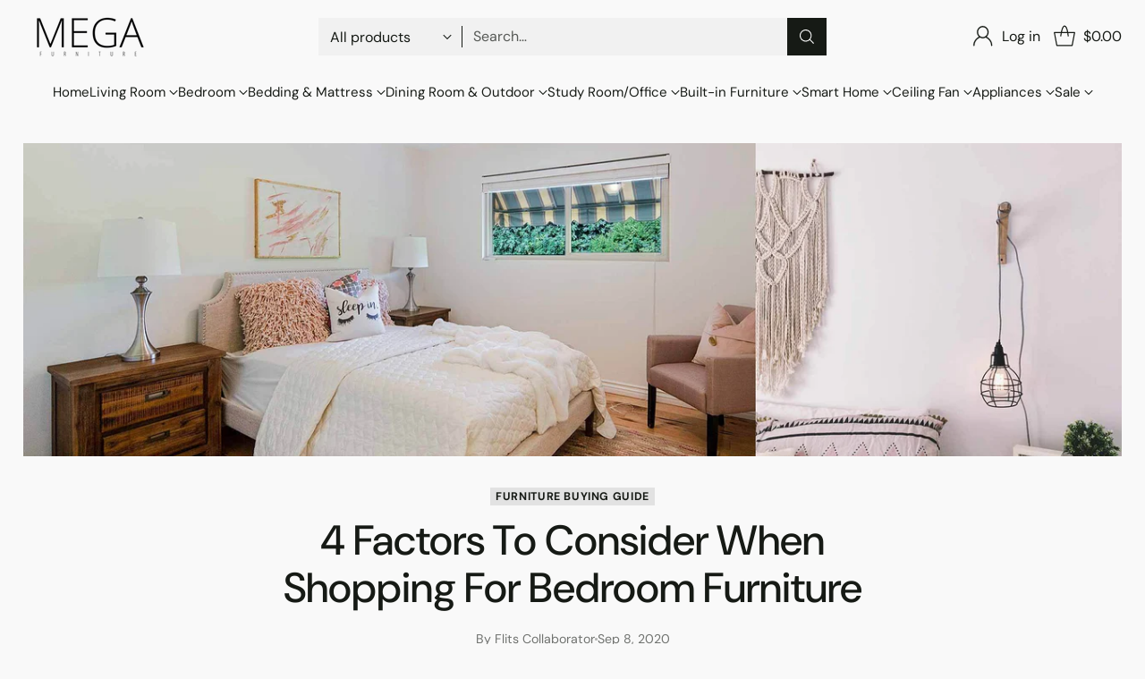

--- FILE ---
content_type: text/html; charset=utf-8
request_url: https://megafurniture.sg/blogs/articles/4-factors-to-consider-when-shopping-for-bedroom-furniture
body_size: 102489
content:
<!doctype html>

<!--
  ___                 ___           ___           ___
       /  /\                     /__/\         /  /\         /  /\
      /  /:/_                    \  \:\       /  /:/        /  /::\
     /  /:/ /\  ___     ___       \  \:\     /  /:/        /  /:/\:\
    /  /:/ /:/ /__/\   /  /\  ___  \  \:\   /  /:/  ___   /  /:/  \:\
   /__/:/ /:/  \  \:\ /  /:/ /__/\  \__\:\ /__/:/  /  /\ /__/:/ \__\:\
   \  \:\/:/    \  \:\  /:/  \  \:\ /  /:/ \  \:\ /  /:/ \  \:\ /  /:/
    \  \::/      \  \:\/:/    \  \:\  /:/   \  \:\  /:/   \  \:\  /:/
     \  \:\       \  \::/      \  \:\/:/     \  \:\/:/     \  \:\/:/
      \  \:\       \__\/        \  \::/       \  \::/       \  \::/
       \__\/                     \__\/         \__\/         \__\/

  --------------------------------------------------------------------
  #  Cornerstone v4.2.1
  #  Documentation: https://help.fluorescent.co/v/cornerstone
  #  Purchase: https://themes.shopify.com/themes/cornerstone/
  #  A product by Fluorescent: https://fluorescent.co/
  --------------------------------------------------------------------
-->

<html class="no-js" lang="en" style="--announcement-height: 1px;">
  <head>
    <meta charset="UTF-8">
    <meta http-equiv="X-UA-Compatible" content="IE=edge,chrome=1">
    <meta name="viewport" content="width=device-width,initial-scale=1">
    




  <meta name="description" content="Creating a comfortable bedroom lies in choosing the right home furniture pieces. So, consider following this quick shopping guide for purchasing bedroom furniture.">


    <meta name="robots" content="index,follow">
    <link rel="canonical" href="https://megafurniture.sg/blogs/articles/4-factors-to-consider-when-shopping-for-bedroom-furniture">
    <link rel="preconnect" href="https://cdn.shopify.com" crossorigin>

    <!-- Google Tag Manager -->
    <script>(function(w,d,s,l,i){w[l]=w[l]||[];w[l].push({'gtm.start':
    new Date().getTime(),event:'gtm.js'});var f=d.getElementsByTagName(s)[0],
    j=d.createElement(s),dl=l!='dataLayer'?'&l='+l:'';j.async=true;j.src=
    'https://www.googletagmanager.com/gtm.js?id='+i+dl;f.parentNode.insertBefore(j,f);
    })(window,document,'script','dataLayer','GTM-PVXB3RL');</script>
    <!-- End Google Tag Manager --><link rel="shortcut icon" href="//megafurniture.sg/cdn/shop/files/MEGA-Logo_MegaFurniture-_Black_favicon_d3dc50a2-4b65-4eb7-abf0-dd11da658709.png?crop=center&height=32&v=1700458143&width=32" type="image/png"><title>4 Factors To Consider When Shopping For Bedroom Furniture
&ndash; Megafurniture</title>

    





  
  
  




<meta property="og:url" content="https://megafurniture.sg/blogs/articles/4-factors-to-consider-when-shopping-for-bedroom-furniture">
<meta property="og:site_name" content="Megafurniture">
<meta property="og:type" content="article">
<meta property="og:title" content="4 Factors To Consider When Shopping For Bedroom Furniture">
<meta property="og:description" content="Creating a comfortable bedroom lies in choosing the right home furniture pieces. So, consider following this quick shopping guide for purchasing bedroom furniture.">
<meta property="og:image" content="http://megafurniture.sg/cdn/shop/articles/4-factors-to-consider-when-shopping-for-bedroom-furniture-megafurniture.jpg?v=1747974197">
<meta property="og:image:secure_url" content="https://megafurniture.sg/cdn/shop/articles/4-factors-to-consider-when-shopping-for-bedroom-furniture-megafurniture.jpg?v=1747974197">



<meta name="twitter:title" content="4 Factors To Consider When Shopping For Bedroom Furniture">
<meta name="twitter:description" content="Creating a comfortable bedroom lies in choosing the right home furniture pieces. So, consider following this quick shopping guide for purchasing bedroom furniture.">
<meta name="twitter:card" content="summary_large_image">
<meta name="twitter:image" content="https://megafurniture.sg/cdn/shop/articles/4-factors-to-consider-when-shopping-for-bedroom-furniture-megafurniture.jpg?v=1747974197">
<meta name="twitter:image:width" content="480">
<meta name="twitter:image:height" content="480">


    <script>
  console.log('Cornerstone v4.2.1 by Fluorescent');

  document.documentElement.className = document.documentElement.className.replace('no-js', '');

  if (window.matchMedia(`(prefers-reduced-motion: reduce)`) === true || window.matchMedia(`(prefers-reduced-motion: reduce)`).matches === true) {
    document.documentElement.classList.add('prefers-reduced-motion');
  } else {
    document.documentElement.classList.add('do-anim');
  }

  window.theme = {
    version: 'v4.2.1',
    themeName: 'Cornerstone',
    moneyFormat: "${{amount}}",
    coreData: {
      n: "Cornerstone",
      v: "v4.2.1",
    },
    strings: {
      name: "Megafurniture",
      accessibility: {
        play_video: "Play",
        pause_video: "Pause",
        range_lower: "Lower",
        range_upper: "Upper",
        carousel_select:  "Move carousel to slide {{ number }}"
      },
      product: {
        no_shipping_rates: "Shipping rate unavailable",
        country_placeholder: "Country\/Region",
        review: "Write a review"
      },
      products: {
        product: {
          unavailable: "Unavailable",
          unitPrice: "Unit price",
          unitPriceSeparator: "per",
          sku: "SKU"
        }
      },
      cart: {
        editCartNote: "Edit order notes",
        addCartNote: "Add order notes",
        quantityError: "You have the maximum number of this product in your cart"
      },
      pagination: {
        viewing: "You\u0026#39;re viewing {{ of }} of {{ total }}",
        products: "products",
        results: "results"
      }
    },
    routes: {
      root: "/",
      cart: {
        base: "/cart",
        add: "/cart/add",
        change: "/cart/change",
        update: "/cart/update",
        clear: "/cart/clear",
        // Manual routes until Shopify adds support
        shipping: "/cart/shipping_rates"
      },
      // Manual routes until Shopify adds support
      products: "/products",
      productRecommendations: "/recommendations/products",
      predictive_search_url: '/search/suggest',
      search_url: '/search'
    },
    icons: {
      chevron: "\u003cspan class=\"icon icon-chevron \" style=\"\"\u003e\n  \u003csvg viewBox=\"0 0 24 24\" fill=\"none\" xmlns=\"http:\/\/www.w3.org\/2000\/svg\"\u003e\u003cpath d=\"M1.875 7.438 12 17.563 22.125 7.438\" stroke=\"currentColor\" stroke-width=\"2\"\/\u003e\u003c\/svg\u003e\n\u003c\/span\u003e\n\n",
      close: "\u003cspan class=\"icon icon-close \" style=\"\"\u003e\n  \u003csvg viewBox=\"0 0 24 24\" fill=\"none\" xmlns=\"http:\/\/www.w3.org\/2000\/svg\"\u003e\u003cpath d=\"M2.66 1.34 2 .68.68 2l.66.66 1.32-1.32zm18.68 21.32.66.66L23.32 22l-.66-.66-1.32 1.32zm1.32-20 .66-.66L22 .68l-.66.66 1.32 1.32zM1.34 21.34.68 22 2 23.32l.66-.66-1.32-1.32zm0-18.68 10 10 1.32-1.32-10-10-1.32 1.32zm11.32 10 10-10-1.32-1.32-10 10 1.32 1.32zm-1.32-1.32-10 10 1.32 1.32 10-10-1.32-1.32zm0 1.32 10 10 1.32-1.32-10-10-1.32 1.32z\" fill=\"currentColor\"\/\u003e\u003c\/svg\u003e\n\u003c\/span\u003e\n\n",
      zoom: "\u003cspan class=\"icon icon-zoom \" style=\"\"\u003e\n  \u003csvg viewBox=\"0 0 24 24\" fill=\"none\" xmlns=\"http:\/\/www.w3.org\/2000\/svg\"\u003e\u003cpath d=\"M10.3,19.71c5.21,0,9.44-4.23,9.44-9.44S15.51,.83,10.3,.83,.86,5.05,.86,10.27s4.23,9.44,9.44,9.44Z\" fill=\"none\" stroke=\"currentColor\" stroke-linecap=\"round\" stroke-miterlimit=\"10\" stroke-width=\"1.63\"\/\u003e\n          \u003cpath d=\"M5.05,10.27H15.54\" fill=\"none\" stroke=\"currentColor\" stroke-miterlimit=\"10\" stroke-width=\"1.63\"\/\u003e\n          \u003cpath class=\"cross-up\" d=\"M10.3,5.02V15.51\" fill=\"none\" stroke=\"currentColor\" stroke-miterlimit=\"10\" stroke-width=\"1.63\"\/\u003e\n          \u003cpath d=\"M16.92,16.9l6.49,6.49\" fill=\"none\" stroke=\"currentColor\" stroke-miterlimit=\"10\" stroke-width=\"1.63\"\/\u003e\u003c\/svg\u003e\n\u003c\/span\u003e\n\n  \u003cspan class=\"zoom-icon__text zoom-in fs-body-75\"\u003eZoom in\u003c\/span\u003e\n  \u003cspan class=\"zoom-icon__text zoom-out fs-body-75\"\u003eZoom out\u003c\/span\u003e"
    }
  }

  window.theme.searchableFields = "product_type,title,variants.title";

  
</script>

    <style>
  @font-face {
  font-family: "DM Sans";
  font-weight: 500;
  font-style: normal;
  font-display: swap;
  src: url("//megafurniture.sg/cdn/fonts/dm_sans/dmsans_n5.8a0f1984c77eb7186ceb87c4da2173ff65eb012e.woff2") format("woff2"),
       url("//megafurniture.sg/cdn/fonts/dm_sans/dmsans_n5.9ad2e755a89e15b3d6c53259daad5fc9609888e6.woff") format("woff");
}

  @font-face {
  font-family: "DM Sans";
  font-weight: 500;
  font-style: normal;
  font-display: swap;
  src: url("//megafurniture.sg/cdn/fonts/dm_sans/dmsans_n5.8a0f1984c77eb7186ceb87c4da2173ff65eb012e.woff2") format("woff2"),
       url("//megafurniture.sg/cdn/fonts/dm_sans/dmsans_n5.9ad2e755a89e15b3d6c53259daad5fc9609888e6.woff") format("woff");
}

  @font-face {
  font-family: "DM Sans";
  font-weight: 800;
  font-style: normal;
  font-display: swap;
  src: url("//megafurniture.sg/cdn/fonts/dm_sans/dmsans_n8.9f553196c0ff5b7974586d2d89b9e478d4bc5e82.woff2") format("woff2"),
       url("//megafurniture.sg/cdn/fonts/dm_sans/dmsans_n8.ad7c872105784d933f0af62ff70a7c467eb80a37.woff") format("woff");
}

  @font-face {
  font-family: "DM Sans";
  font-weight: 200;
  font-style: normal;
  font-display: swap;
  src: url("//megafurniture.sg/cdn/fonts/dm_sans/dmsans_n2.62da6f76f63c8a7e03653d4230d72820e9fc419f.woff2") format("woff2"),
       url("//megafurniture.sg/cdn/fonts/dm_sans/dmsans_n2.2a86a7afa1597cb5b1eb57ace2371d15788a817a.woff") format("woff");
}

  @font-face {
  font-family: "DM Sans";
  font-weight: 400;
  font-style: normal;
  font-display: swap;
  src: url("//megafurniture.sg/cdn/fonts/dm_sans/dmsans_n4.ec80bd4dd7e1a334c969c265873491ae56018d72.woff2") format("woff2"),
       url("//megafurniture.sg/cdn/fonts/dm_sans/dmsans_n4.87bdd914d8a61247b911147ae68e754d695c58a6.woff") format("woff");
}

  @font-face {
  font-family: "DM Sans";
  font-weight: 700;
  font-style: normal;
  font-display: swap;
  src: url("//megafurniture.sg/cdn/fonts/dm_sans/dmsans_n7.97e21d81502002291ea1de8aefb79170c6946ce5.woff2") format("woff2"),
       url("//megafurniture.sg/cdn/fonts/dm_sans/dmsans_n7.af5c214f5116410ca1d53a2090665620e78e2e1b.woff") format("woff");
}

  @font-face {
  font-family: "DM Sans";
  font-weight: 400;
  font-style: italic;
  font-display: swap;
  src: url("//megafurniture.sg/cdn/fonts/dm_sans/dmsans_i4.b8fe05e69ee95d5a53155c346957d8cbf5081c1a.woff2") format("woff2"),
       url("//megafurniture.sg/cdn/fonts/dm_sans/dmsans_i4.403fe28ee2ea63e142575c0aa47684d65f8c23a0.woff") format("woff");
}

  @font-face {
  font-family: "DM Sans";
  font-weight: 700;
  font-style: italic;
  font-display: swap;
  src: url("//megafurniture.sg/cdn/fonts/dm_sans/dmsans_i7.52b57f7d7342eb7255084623d98ab83fd96e7f9b.woff2") format("woff2"),
       url("//megafurniture.sg/cdn/fonts/dm_sans/dmsans_i7.d5e14ef18a1d4a8ce78a4187580b4eb1759c2eda.woff") format("woff");
}


  :root {
    
    

    
    --color-text: #161a15;

  --color-text-alpha-90: rgba(22, 26, 21, 0.9);
  --color-text-alpha-80: rgba(22, 26, 21, 0.8);
  --color-text-alpha-70: rgba(22, 26, 21, 0.7);
  --color-text-alpha-60: rgba(22, 26, 21, 0.6);
  --color-text-alpha-50: rgba(22, 26, 21, 0.5);
  --color-text-alpha-40: rgba(22, 26, 21, 0.4);
  --color-text-alpha-30: rgba(22, 26, 21, 0.3);
  --color-text-alpha-25: rgba(22, 26, 21, 0.25);
  --color-text-alpha-20: rgba(22, 26, 21, 0.2);
  --color-text-alpha-10: rgba(22, 26, 21, 0.1);
  --color-text-alpha-05: rgba(22, 26, 21, 0.05);
--color-text-link: #1e6cd9;
    --color-text-error: #D02F2E; 
    --color-text-success: #478947; 
    --color-background-success: rgba(71, 137, 71, 0.1); 
    --color-white: #FFFFFF;
    --color-black: #000000;

    --color-background: #f9f9f9;
    --color-background-alpha-80: rgba(249, 249, 249, 0.8);
    
    --color-background-semi-transparent-80: rgba(249, 249, 249, 0.8);
    --color-background-semi-transparent-90: rgba(249, 249, 249, 0.9);

    --color-background-transparent: rgba(249, 249, 249, 0);
    --color-border: #161a15;
    --color-border-meta: rgba(22, 26, 21, 0.6);
    --color-overlay: rgba(0, 0, 0, 0.8);

    --color-accent: #ffffff;
    --color-accent-contrasting: #bfa75d;

    --color-background-meta: #f1f1f1;
    --color-background-meta-alpha: rgba(241, 241, 241, 0.6);
    --color-background-darker-meta: #e4e4e4;
    --color-background-darker-meta-alpha: rgba(228, 228, 228, 0.6);
    --color-background-placeholder: #e4e4e4;
    --color-background-placeholder-lighter: #ececec;
    --color-foreground-placeholder: rgba(22, 26, 21, 0.4);

    
    --color-button-primary-text: #ffffff;
    --color-button-primary-text-alpha-30: rgba(255, 255, 255, 0.3);
    --color-button-primary-background: #161a15;
    --color-button-primary-background-alpha: rgba(22, 26, 21, 0.6);
    --color-button-primary-background-darken-5: #0a0c0a;
    --color-button-primary-background-hover: #272e25;

    
    --color-button-secondary-text: #161a15;
    --color-button-secondary-text-alpha-30: rgba(22, 26, 21, 0.3);
    --color-button-secondary-background: #bfa75d;
    --color-button-secondary-background-alpha: rgba(191, 167, 93, 0.6);
    --color-button-secondary-background-darken-5: #b89d4b;
    --color-button-secondary-background-hover: #b29846;
    --color-border-button-secondary: #bfa75d;

    
    --color-button-tertiary-text: var(--color-text);
    --color-button-tertiary-text-alpha-30: rgba(22, 26, 21, 0.3);
    --color-button-tertiary-text-disabled: var(--color-text-alpha-50);
    --color-button-tertiary-background: var(--color-background);
    --color-button-tertiary-background-darken-5: #ececec;
    --color-border-button-tertiary: var(--color-text-alpha-40);
    --color-border-button-tertiary-hover: var(--color-text-alpha-80);
    --color-border-button-tertiary-disabled: var(--color-text-alpha-20);

    
    --color-background-button-fab: #ffffff;
    --color-foreground-button-fab: #161a15;
    --color-foreground-button-fab-alpha-05: rgba(22, 26, 21, 0.05);

    
    --divider-height: 1px;
    --divider-margin-top: 20px;
    --divider-margin-bottom: 20px;

    
    --color-border-input: rgba(68, 68, 68, 0.4);
    --color-text-input: #444444;
    --color-text-input-alpha-3: rgba(68, 68, 68, 0.03);
    --color-text-input-alpha-5: rgba(68, 68, 68, 0.05);
    --color-text-input-alpha-10: rgba(68, 68, 68, 0.1);
    --color-background-input: #f1f1f1;

    
      --color-border-input-popups-drawers: rgba(68, 68, 68, 0.4);
      --color-text-input-popups-drawers: #444444;
      --color-text-input-popups-drawers-alpha-5: rgba(68, 68, 68, 0.05);
      --color-text-input-popups-drawers-alpha-10: rgba(68, 68, 68, 0.1);
      --color-background-input-popups-drawers: #f1f1f1;
    

    
    --payment-terms-background-color: #f1f1f1;


    
    --color-background-sale-badge: #c31818;
    --color-text-sale-badge: #ffffff;
    --color-border-sale-badge: #c31818;
    --color-background-sold-badge: #ffffff;
    --color-text-sold-badge: #737373;
    --color-border-sold-badge: #ffffff;
    --color-background-new-badge: #161a15;
    --color-text-new-badge: #f1f1f1;
    --color-border-new-badge: #161a15;

    
    --color-text-header: #161a15;
    --color-text-header-half-transparent: rgba(22, 26, 21, 0.5);
    --color-background-header: #f9f9f9;
    --color-background-header-transparent: rgba(249, 249, 249, 0);
    --color-shadow-header: rgba(0, 0, 0, 0.15);
    --color-background-cart-dot: #161a15;
    --color-text-cart-dot: #fafafa;
    --color-background-search-field: #f1f1f1;
    --color-border-search-field: #f1f1f1;
    --color-text-search-field: #161a15;


    
    --color-text-main-menu: #161a15;
    --color-background-main-menu: #f9f9f9;


    
    --color-background-footer: #272727;
    --color-text-footer: #ffffff;
    --color-text-footer-subdued: rgba(255, 255, 255, 0.7);


    
    --color-products-sale-price: #c31818;
    --color-products-sale-price-alpha-05: rgba(195, 24, 24, 0.05);
    --color-products-rating-star: #ffd700;

    
    --color-products-stock-good: #448421;
    --color-products-stock-medium: #bf5c30;
    --color-products-stock-bad: #737373;

    
    --color-free-shipping-bar-below-full: #737373;
    --color-free-shipping-bar-full: #161a15;

    
    --color-text-popups-drawers: #333333;
    --color-text-popups-drawers-alpha-03: rgba(51, 51, 51, 0.03);
    --color-text-popups-drawers-alpha-05: rgba(51, 51, 51, 0.05);
    --color-text-popups-drawers-alpha-10: rgba(51, 51, 51, 0.1);
    --color-text-popups-drawers-alpha-20: rgba(51, 51, 51, 0.2);
    --color-text-popups-drawers-alpha-30: rgba(51, 51, 51, 0.3);
    --color-text-popups-drawers-alpha-60: rgba(51, 51, 51, 0.6);
    --color-text-popups-drawers-alpha-80: rgba(51, 51, 51, 0.8);
    --color-text-popups-drawers-no-transparency-alpha-10: #ebebeb;
    --color-sale-price-popups-drawers: #e20814;
    --color-sale-price-popups-drawers-alpha-05: rgba(226, 8, 20, 0.05);
    --color-links-popups-drawers: #161a15;
    --color-background-popups-drawers: #ffffff;
    --color-background-popups-drawers-alpha-0: rgba(255, 255, 255, 0);
    --color-background-popups-drawers-alt: #f1f2ee;
    --color-border-popups-drawers: rgba(51, 51, 51, 0.15);
    --color-border-popups-drawers-alt: #d9dcd1;

    

    

    
    --font-logo: "DM Sans", sans-serif;
    --font-logo-weight: 500;
    --font-logo-style: normal;
    
    --logo-letter-spacing: 0.015em;

    --logo-font-size: 
clamp(1.5rem, 1.25rem + 0.8333vw, 1.875rem)
;

    
    --line-height-heading: 1.15;
    --line-height-subheading: 1.30;
    --font-heading: "DM Sans", sans-serif;
    --font-heading-weight: 500;
    --font-heading-bold-weight: 800;
    --font-heading-style: normal;
    --font-heading-base-size: 40px;
    

    

    --font-size-heading-display-1: 
clamp(2.625rem, 1.875rem + 2.5vw, 3.75rem)
;
    --font-size-heading-display-2: 
clamp(2.3328rem, 1.6663rem + 2.2216vw, 3.3325rem)
;
    --font-size-heading-display-3: 
clamp(2.0416rem, 1.4583rem + 1.9442vw, 2.9165rem)
;
    --font-size-heading-1-base: 
clamp(1.75rem, 1.25rem + 1.6667vw, 2.5rem)
;
    --font-size-heading-2-base: 
clamp(1.5313rem, 1.0938rem + 1.4582vw, 2.1875rem)
;
    --font-size-heading-3-base: 
clamp(1.3563rem, 0.9688rem + 1.2916vw, 1.9375rem)
;
    --font-size-heading-4-base: 
clamp(1.1375rem, 0.8125rem + 1.0833vw, 1.625rem)
;
    --font-size-heading-5-base: 
clamp(0.9625rem, 0.6875rem + 0.9167vw, 1.375rem)
;
    --font-size-heading-6-base: 
clamp(0.875rem, 0.625rem + 0.8333vw, 1.25rem)
;

    
    --line-height-body: 1.5;
    --font-body: "DM Sans", sans-serif;
    --font-body-weight: 400;
    --font-body-style: normal;
    --font-body-italic: italic;
    --font-body-bold-weight: 700;
    --font-body-base-size: 16px;

    

    --font-size-body-400: 
clamp(1.4994rem, 1.3883rem + 0.3702vw, 1.666rem)
;
    --font-size-body-350: 
clamp(1.3995rem, 1.2958rem + 0.3456vw, 1.555rem)
;
    --font-size-body-300: 
clamp(1.2996rem, 1.2033rem + 0.3209vw, 1.444rem)
;
    --font-size-body-250: 
clamp(1.1997rem, 1.1108rem + 0.2962vw, 1.333rem)
;
    --font-size-body-200: 
clamp(1.0998rem, 1.0183rem + 0.2716vw, 1.222rem)
;
    --font-size-body-150: 
clamp(0.9999rem, 0.9258rem + 0.2469vw, 1.111rem)
;
    --font-size-body-100: 
clamp(0.9rem, 0.8333rem + 0.2222vw, 1.0rem)
;
    --font-size-body-75: 
clamp(0.7992rem, 0.74rem + 0.1973vw, 0.888rem)
;
    --font-size-body-60: 
clamp(0.8222rem, 0.8222rem + 0.0vw, 0.8222rem)
;
    --font-size-body-50: 
clamp(0.777rem, 0.777rem + 0.0vw, 0.777rem)
;
    --font-size-body-25: 
clamp(0.722rem, 0.722rem + 0.0vw, 0.722rem)
;
    --font-size-body-20: 
clamp(0.666rem, 0.666rem + 0.0vw, 0.666rem)
;

    

    --font-size-navigation-base: 15px;

    
    
      --font-navigation: var(--font-body);

      --font-weight-navigation: var(--font-body-weight);
    

    

    

    --line-height-button: 1.4;

    
    
      --font-size-button: var(--font-size-body-100);
      --font-size-button-small: var(--font-size-body-75);
      --font-size-button-x-small: var(--font-size-body-75);
    

    
    --font-weight-text-button: var(--font-body-weight);

    
      --font-button: var(--font-heading);

      
      
        --font-weight-button: 500;;
      
    

    
    

    

    
    
      --font-product-listing-title: var(--font-heading);
    

    
    
      --font-size-product-listing-title: 
clamp(0.8438rem, 0.7813rem + 0.2082vw, 0.9375rem)
;
    

    

    
    
      --font-product-badge: var(--font-body);

      
      
        --font-weight-badge: var(--font-body-bold-weight);
      
    

    
    
      --font-product-badge-text-transform: none;
      --font-size-product-badge: var(--font-size-body-50);
    

    
    
      --font-product-price: var(--font-body);

      
      
        --font-weight-product-price: var(--font-body-bold-weight);
      
    
  }

  
  @supports not (font-size: clamp(10px, 3.3vw, 20px)) {
    :root {
      --logo-font-size: 
1.6875rem
;

      --font-size-heading-display-1: 
3.1875rem
;
      --font-size-heading-display-2: 
2.8326rem
;
      --font-size-heading-display-3: 
2.479rem
;
      --font-size-heading-1-base: 
2.125rem
;
      --font-size-heading-2-base: 
1.8594rem
;
      --font-size-heading-3-base: 
1.6469rem
;
      --font-size-heading-4-base: 
1.3813rem
;
      --font-size-heading-5-base: 
1.1688rem
;
      --font-size-heading-6-base: 
1.0625rem
;

      --font-size-body-400: 
1.5827rem
;
      --font-size-body-350: 
1.4773rem
;
      --font-size-body-300: 
1.3718rem
;
      --font-size-body-250: 
1.2664rem
;
      --font-size-body-200: 
1.1609rem
;
      --font-size-body-150: 
1.0555rem
;
      --font-size-body-100: 
0.95rem
;
      --font-size-body-75: 
0.8436rem
;
      --font-size-body-60: 
0.8222rem
;
      --font-size-body-50: 
0.777rem
;
      --font-size-body-25: 
0.722rem
;
      --font-size-body-20: 
0.666rem
;

    

    
      --font-size-product-listing-title: 
0.8906rem
;
    
    }
  }

  
  .product-badge[data-handle="ships-fast"] .product-badge__inner{color: #f1f1f1; background-color: #161a15; border-color: #161a15;}.product-badge[data-handle="prestige"] .product-badge__inner{color: #bfa75d; background-color: #161a15; border-color: #161a15;}.product-badge[data-handle="best-seller"] .product-badge__inner{color: #161a15; background-color: #f1f1f1; border-color: #f1f1f1;}.product-badge[data-handle="staff-pick"] .product-badge__inner{color: #bfa75d; background-color: #f1f1f1; border-color: #f1f1f1;}</style>

    <script>
  flu = window.flu || {};
  flu.chunks = {
    photoswipe: "//megafurniture.sg/cdn/shop/t/297/assets/photoswipe-chunk.js?v=17330699505520629161768191139",
    nouislider: "//megafurniture.sg/cdn/shop/t/297/assets/nouislider-chunk.js?v=131351027671466727271768191139",
    polyfillInert: "//megafurniture.sg/cdn/shop/t/297/assets/polyfill-inert-chunk.js?v=9775187524458939151768191139",
    polyfillResizeObserver: "//megafurniture.sg/cdn/shop/t/297/assets/polyfill-resize-observer-chunk.js?v=49253094118087005231768191139",
  };
</script>





  <script type="module" src="//megafurniture.sg/cdn/shop/t/297/assets/theme.js?v=155489401730350591791768191139"></script>










<meta name="viewport" content="width=device-width,initial-scale=1">
<script defer>
  var defineVH = function () {
    document.documentElement.style.setProperty('--vh', window.innerHeight * 0.01 + 'px');
  };
  window.addEventListener('resize', defineVH);
  window.addEventListener('orientationchange', defineVH);
  defineVH();
</script>

<link href="//megafurniture.sg/cdn/shop/t/297/assets/theme.css?v=156257152589636378131768191139" rel="stylesheet" type="text/css" media="all" />



<script>window.performance && window.performance.mark && window.performance.mark('shopify.content_for_header.start');</script><meta name="google-site-verification" content="hChzjhJfzFvYTXD4SKhpNP6em2vWzhqAlbyEh56ukDo">
<meta name="google-site-verification" content="MHoG2TnizGpJptF4dMXClnK9IP0qhKx9C3iMRi7nheI">
<meta name="facebook-domain-verification" content="cqy1949uocjlfimenz8uucdp5tfrs7">
<meta id="shopify-digital-wallet" name="shopify-digital-wallet" content="/18058667/digital_wallets/dialog">
<meta name="shopify-checkout-api-token" content="6cf0c8615790dbf2fbdd26a825f354e3">
<link rel="alternate" type="application/atom+xml" title="Feed" href="/blogs/articles.atom" />
<script async="async" src="/checkouts/internal/preloads.js?locale=en-SG"></script>
<link rel="preconnect" href="https://shop.app" crossorigin="anonymous">
<script async="async" src="https://shop.app/checkouts/internal/preloads.js?locale=en-SG&shop_id=18058667" crossorigin="anonymous"></script>
<script id="apple-pay-shop-capabilities" type="application/json">{"shopId":18058667,"countryCode":"SG","currencyCode":"SGD","merchantCapabilities":["supports3DS"],"merchantId":"gid:\/\/shopify\/Shop\/18058667","merchantName":"Megafurniture","requiredBillingContactFields":["postalAddress","email","phone"],"requiredShippingContactFields":["postalAddress","email","phone"],"shippingType":"shipping","supportedNetworks":["visa","masterCard","amex"],"total":{"type":"pending","label":"Megafurniture","amount":"1.00"},"shopifyPaymentsEnabled":true,"supportsSubscriptions":true}</script>
<script id="shopify-features" type="application/json">{"accessToken":"6cf0c8615790dbf2fbdd26a825f354e3","betas":["rich-media-storefront-analytics"],"domain":"megafurniture.sg","predictiveSearch":true,"shopId":18058667,"locale":"en"}</script>
<script>var Shopify = Shopify || {};
Shopify.shop = "megafurniture.myshopify.com";
Shopify.locale = "en";
Shopify.currency = {"active":"SGD","rate":"1.0"};
Shopify.country = "SG";
Shopify.theme = {"name":"11.11 EXTENDED SALE (Backup)","id":142580514931,"schema_name":"Cornerstone","schema_version":"4.2.1","theme_store_id":2348,"role":"main"};
Shopify.theme.handle = "null";
Shopify.theme.style = {"id":null,"handle":null};
Shopify.cdnHost = "megafurniture.sg/cdn";
Shopify.routes = Shopify.routes || {};
Shopify.routes.root = "/";</script>
<script type="module">!function(o){(o.Shopify=o.Shopify||{}).modules=!0}(window);</script>
<script>!function(o){function n(){var o=[];function n(){o.push(Array.prototype.slice.apply(arguments))}return n.q=o,n}var t=o.Shopify=o.Shopify||{};t.loadFeatures=n(),t.autoloadFeatures=n()}(window);</script>
<script>
  window.ShopifyPay = window.ShopifyPay || {};
  window.ShopifyPay.apiHost = "shop.app\/pay";
  window.ShopifyPay.redirectState = null;
</script>
<script id="shop-js-analytics" type="application/json">{"pageType":"article"}</script>
<script defer="defer" async type="module" src="//megafurniture.sg/cdn/shopifycloud/shop-js/modules/v2/client.init-shop-cart-sync_BN7fPSNr.en.esm.js"></script>
<script defer="defer" async type="module" src="//megafurniture.sg/cdn/shopifycloud/shop-js/modules/v2/chunk.common_Cbph3Kss.esm.js"></script>
<script defer="defer" async type="module" src="//megafurniture.sg/cdn/shopifycloud/shop-js/modules/v2/chunk.modal_DKumMAJ1.esm.js"></script>
<script type="module">
  await import("//megafurniture.sg/cdn/shopifycloud/shop-js/modules/v2/client.init-shop-cart-sync_BN7fPSNr.en.esm.js");
await import("//megafurniture.sg/cdn/shopifycloud/shop-js/modules/v2/chunk.common_Cbph3Kss.esm.js");
await import("//megafurniture.sg/cdn/shopifycloud/shop-js/modules/v2/chunk.modal_DKumMAJ1.esm.js");

  window.Shopify.SignInWithShop?.initShopCartSync?.({"fedCMEnabled":true,"windoidEnabled":true});

</script>
<script>
  window.Shopify = window.Shopify || {};
  if (!window.Shopify.featureAssets) window.Shopify.featureAssets = {};
  window.Shopify.featureAssets['shop-js'] = {"shop-cart-sync":["modules/v2/client.shop-cart-sync_CJVUk8Jm.en.esm.js","modules/v2/chunk.common_Cbph3Kss.esm.js","modules/v2/chunk.modal_DKumMAJ1.esm.js"],"init-fed-cm":["modules/v2/client.init-fed-cm_7Fvt41F4.en.esm.js","modules/v2/chunk.common_Cbph3Kss.esm.js","modules/v2/chunk.modal_DKumMAJ1.esm.js"],"init-shop-email-lookup-coordinator":["modules/v2/client.init-shop-email-lookup-coordinator_Cc088_bR.en.esm.js","modules/v2/chunk.common_Cbph3Kss.esm.js","modules/v2/chunk.modal_DKumMAJ1.esm.js"],"init-windoid":["modules/v2/client.init-windoid_hPopwJRj.en.esm.js","modules/v2/chunk.common_Cbph3Kss.esm.js","modules/v2/chunk.modal_DKumMAJ1.esm.js"],"shop-button":["modules/v2/client.shop-button_B0jaPSNF.en.esm.js","modules/v2/chunk.common_Cbph3Kss.esm.js","modules/v2/chunk.modal_DKumMAJ1.esm.js"],"shop-cash-offers":["modules/v2/client.shop-cash-offers_DPIskqss.en.esm.js","modules/v2/chunk.common_Cbph3Kss.esm.js","modules/v2/chunk.modal_DKumMAJ1.esm.js"],"shop-toast-manager":["modules/v2/client.shop-toast-manager_CK7RT69O.en.esm.js","modules/v2/chunk.common_Cbph3Kss.esm.js","modules/v2/chunk.modal_DKumMAJ1.esm.js"],"init-shop-cart-sync":["modules/v2/client.init-shop-cart-sync_BN7fPSNr.en.esm.js","modules/v2/chunk.common_Cbph3Kss.esm.js","modules/v2/chunk.modal_DKumMAJ1.esm.js"],"init-customer-accounts-sign-up":["modules/v2/client.init-customer-accounts-sign-up_CfPf4CXf.en.esm.js","modules/v2/client.shop-login-button_DeIztwXF.en.esm.js","modules/v2/chunk.common_Cbph3Kss.esm.js","modules/v2/chunk.modal_DKumMAJ1.esm.js"],"pay-button":["modules/v2/client.pay-button_CgIwFSYN.en.esm.js","modules/v2/chunk.common_Cbph3Kss.esm.js","modules/v2/chunk.modal_DKumMAJ1.esm.js"],"init-customer-accounts":["modules/v2/client.init-customer-accounts_DQ3x16JI.en.esm.js","modules/v2/client.shop-login-button_DeIztwXF.en.esm.js","modules/v2/chunk.common_Cbph3Kss.esm.js","modules/v2/chunk.modal_DKumMAJ1.esm.js"],"avatar":["modules/v2/client.avatar_BTnouDA3.en.esm.js"],"init-shop-for-new-customer-accounts":["modules/v2/client.init-shop-for-new-customer-accounts_CsZy_esa.en.esm.js","modules/v2/client.shop-login-button_DeIztwXF.en.esm.js","modules/v2/chunk.common_Cbph3Kss.esm.js","modules/v2/chunk.modal_DKumMAJ1.esm.js"],"shop-follow-button":["modules/v2/client.shop-follow-button_BRMJjgGd.en.esm.js","modules/v2/chunk.common_Cbph3Kss.esm.js","modules/v2/chunk.modal_DKumMAJ1.esm.js"],"checkout-modal":["modules/v2/client.checkout-modal_B9Drz_yf.en.esm.js","modules/v2/chunk.common_Cbph3Kss.esm.js","modules/v2/chunk.modal_DKumMAJ1.esm.js"],"shop-login-button":["modules/v2/client.shop-login-button_DeIztwXF.en.esm.js","modules/v2/chunk.common_Cbph3Kss.esm.js","modules/v2/chunk.modal_DKumMAJ1.esm.js"],"lead-capture":["modules/v2/client.lead-capture_DXYzFM3R.en.esm.js","modules/v2/chunk.common_Cbph3Kss.esm.js","modules/v2/chunk.modal_DKumMAJ1.esm.js"],"shop-login":["modules/v2/client.shop-login_CA5pJqmO.en.esm.js","modules/v2/chunk.common_Cbph3Kss.esm.js","modules/v2/chunk.modal_DKumMAJ1.esm.js"],"payment-terms":["modules/v2/client.payment-terms_BxzfvcZJ.en.esm.js","modules/v2/chunk.common_Cbph3Kss.esm.js","modules/v2/chunk.modal_DKumMAJ1.esm.js"]};
</script>
<script>(function() {
  var isLoaded = false;
  function asyncLoad() {
    if (isLoaded) return;
    isLoaded = true;
    var urls = ["https:\/\/cdn-gp01.grabpay.com\/shopify\/js\/v1\/grab-widget-paylater.js?shop=megafurniture.myshopify.com","https:\/\/seo.apps.avada.io\/scripttag\/avada-seo-installed.js?shop=megafurniture.myshopify.com","https:\/\/cdn1.avada.io\/flying-pages\/module.js?shop=megafurniture.myshopify.com","https:\/\/gateway.apaylater.com\/plugins\/price_divider\/main.js?platform=SHOPIFY\u0026country=SG\u0026price_divider_applied_on=all\u0026shop=megafurniture.myshopify.com","https:\/\/uw-egcr.s3.eu-west-2.amazonaws.com\/egcr-badge-megafurniture.myshopify.com.js?shop=megafurniture.myshopify.com"];
    for (var i = 0; i < urls.length; i++) {
      var s = document.createElement('script');
      s.type = 'text/javascript';
      s.async = true;
      s.src = urls[i];
      var x = document.getElementsByTagName('script')[0];
      x.parentNode.insertBefore(s, x);
    }
  };
  if(window.attachEvent) {
    window.attachEvent('onload', asyncLoad);
  } else {
    window.addEventListener('load', asyncLoad, false);
  }
})();</script>
<script id="__st">var __st={"a":18058667,"offset":28800,"reqid":"a0db6aaf-bf20-4ae1-8684-5509e56dfb9f-1769902657","pageurl":"megafurniture.sg\/blogs\/articles\/4-factors-to-consider-when-shopping-for-bedroom-furniture","s":"articles-386202861683","u":"6e00b5bca69d","p":"article","rtyp":"article","rid":386202861683};</script>
<script>window.ShopifyPaypalV4VisibilityTracking = true;</script>
<script id="captcha-bootstrap">!function(){'use strict';const t='contact',e='account',n='new_comment',o=[[t,t],['blogs',n],['comments',n],[t,'customer']],c=[[e,'customer_login'],[e,'guest_login'],[e,'recover_customer_password'],[e,'create_customer']],r=t=>t.map((([t,e])=>`form[action*='/${t}']:not([data-nocaptcha='true']) input[name='form_type'][value='${e}']`)).join(','),a=t=>()=>t?[...document.querySelectorAll(t)].map((t=>t.form)):[];function s(){const t=[...o],e=r(t);return a(e)}const i='password',u='form_key',d=['recaptcha-v3-token','g-recaptcha-response','h-captcha-response',i],f=()=>{try{return window.sessionStorage}catch{return}},m='__shopify_v',_=t=>t.elements[u];function p(t,e,n=!1){try{const o=window.sessionStorage,c=JSON.parse(o.getItem(e)),{data:r}=function(t){const{data:e,action:n}=t;return t[m]||n?{data:e,action:n}:{data:t,action:n}}(c);for(const[e,n]of Object.entries(r))t.elements[e]&&(t.elements[e].value=n);n&&o.removeItem(e)}catch(o){console.error('form repopulation failed',{error:o})}}const l='form_type',E='cptcha';function T(t){t.dataset[E]=!0}const w=window,h=w.document,L='Shopify',v='ce_forms',y='captcha';let A=!1;((t,e)=>{const n=(g='f06e6c50-85a8-45c8-87d0-21a2b65856fe',I='https://cdn.shopify.com/shopifycloud/storefront-forms-hcaptcha/ce_storefront_forms_captcha_hcaptcha.v1.5.2.iife.js',D={infoText:'Protected by hCaptcha',privacyText:'Privacy',termsText:'Terms'},(t,e,n)=>{const o=w[L][v],c=o.bindForm;if(c)return c(t,g,e,D).then(n);var r;o.q.push([[t,g,e,D],n]),r=I,A||(h.body.append(Object.assign(h.createElement('script'),{id:'captcha-provider',async:!0,src:r})),A=!0)});var g,I,D;w[L]=w[L]||{},w[L][v]=w[L][v]||{},w[L][v].q=[],w[L][y]=w[L][y]||{},w[L][y].protect=function(t,e){n(t,void 0,e),T(t)},Object.freeze(w[L][y]),function(t,e,n,w,h,L){const[v,y,A,g]=function(t,e,n){const i=e?o:[],u=t?c:[],d=[...i,...u],f=r(d),m=r(i),_=r(d.filter((([t,e])=>n.includes(e))));return[a(f),a(m),a(_),s()]}(w,h,L),I=t=>{const e=t.target;return e instanceof HTMLFormElement?e:e&&e.form},D=t=>v().includes(t);t.addEventListener('submit',(t=>{const e=I(t);if(!e)return;const n=D(e)&&!e.dataset.hcaptchaBound&&!e.dataset.recaptchaBound,o=_(e),c=g().includes(e)&&(!o||!o.value);(n||c)&&t.preventDefault(),c&&!n&&(function(t){try{if(!f())return;!function(t){const e=f();if(!e)return;const n=_(t);if(!n)return;const o=n.value;o&&e.removeItem(o)}(t);const e=Array.from(Array(32),(()=>Math.random().toString(36)[2])).join('');!function(t,e){_(t)||t.append(Object.assign(document.createElement('input'),{type:'hidden',name:u})),t.elements[u].value=e}(t,e),function(t,e){const n=f();if(!n)return;const o=[...t.querySelectorAll(`input[type='${i}']`)].map((({name:t})=>t)),c=[...d,...o],r={};for(const[a,s]of new FormData(t).entries())c.includes(a)||(r[a]=s);n.setItem(e,JSON.stringify({[m]:1,action:t.action,data:r}))}(t,e)}catch(e){console.error('failed to persist form',e)}}(e),e.submit())}));const S=(t,e)=>{t&&!t.dataset[E]&&(n(t,e.some((e=>e===t))),T(t))};for(const o of['focusin','change'])t.addEventListener(o,(t=>{const e=I(t);D(e)&&S(e,y())}));const B=e.get('form_key'),M=e.get(l),P=B&&M;t.addEventListener('DOMContentLoaded',(()=>{const t=y();if(P)for(const e of t)e.elements[l].value===M&&p(e,B);[...new Set([...A(),...v().filter((t=>'true'===t.dataset.shopifyCaptcha))])].forEach((e=>S(e,t)))}))}(h,new URLSearchParams(w.location.search),n,t,e,['guest_login'])})(!0,!0)}();</script>
<script integrity="sha256-4kQ18oKyAcykRKYeNunJcIwy7WH5gtpwJnB7kiuLZ1E=" data-source-attribution="shopify.loadfeatures" defer="defer" src="//megafurniture.sg/cdn/shopifycloud/storefront/assets/storefront/load_feature-a0a9edcb.js" crossorigin="anonymous"></script>
<script crossorigin="anonymous" defer="defer" src="//megafurniture.sg/cdn/shopifycloud/storefront/assets/shopify_pay/storefront-65b4c6d7.js?v=20250812"></script>
<script data-source-attribution="shopify.dynamic_checkout.dynamic.init">var Shopify=Shopify||{};Shopify.PaymentButton=Shopify.PaymentButton||{isStorefrontPortableWallets:!0,init:function(){window.Shopify.PaymentButton.init=function(){};var t=document.createElement("script");t.src="https://megafurniture.sg/cdn/shopifycloud/portable-wallets/latest/portable-wallets.en.js",t.type="module",document.head.appendChild(t)}};
</script>
<script data-source-attribution="shopify.dynamic_checkout.buyer_consent">
  function portableWalletsHideBuyerConsent(e){var t=document.getElementById("shopify-buyer-consent"),n=document.getElementById("shopify-subscription-policy-button");t&&n&&(t.classList.add("hidden"),t.setAttribute("aria-hidden","true"),n.removeEventListener("click",e))}function portableWalletsShowBuyerConsent(e){var t=document.getElementById("shopify-buyer-consent"),n=document.getElementById("shopify-subscription-policy-button");t&&n&&(t.classList.remove("hidden"),t.removeAttribute("aria-hidden"),n.addEventListener("click",e))}window.Shopify?.PaymentButton&&(window.Shopify.PaymentButton.hideBuyerConsent=portableWalletsHideBuyerConsent,window.Shopify.PaymentButton.showBuyerConsent=portableWalletsShowBuyerConsent);
</script>
<script data-source-attribution="shopify.dynamic_checkout.cart.bootstrap">document.addEventListener("DOMContentLoaded",(function(){function t(){return document.querySelector("shopify-accelerated-checkout-cart, shopify-accelerated-checkout")}if(t())Shopify.PaymentButton.init();else{new MutationObserver((function(e,n){t()&&(Shopify.PaymentButton.init(),n.disconnect())})).observe(document.body,{childList:!0,subtree:!0})}}));
</script>
<link id="shopify-accelerated-checkout-styles" rel="stylesheet" media="screen" href="https://megafurniture.sg/cdn/shopifycloud/portable-wallets/latest/accelerated-checkout-backwards-compat.css" crossorigin="anonymous">
<style id="shopify-accelerated-checkout-cart">
        #shopify-buyer-consent {
  margin-top: 1em;
  display: inline-block;
  width: 100%;
}

#shopify-buyer-consent.hidden {
  display: none;
}

#shopify-subscription-policy-button {
  background: none;
  border: none;
  padding: 0;
  text-decoration: underline;
  font-size: inherit;
  cursor: pointer;
}

#shopify-subscription-policy-button::before {
  box-shadow: none;
}

      </style>

<script>window.performance && window.performance.mark && window.performance.mark('shopify.content_for_header.end');</script>

<script>
    window.BOLD = window.BOLD || {};
        window.BOLD.options = window.BOLD.options || {};
        window.BOLD.options.settings = window.BOLD.options.settings || {};
        window.BOLD.options.settings.v1_variant_mode = window.BOLD.options.settings.v1_variant_mode || true;
        window.BOLD.options.settings.hybrid_fix_auto_insert_inputs =
        window.BOLD.options.settings.hybrid_fix_auto_insert_inputs || true;
</script>
<script>window.BOLD = window.BOLD || {};
    window.BOLD.common = window.BOLD.common || {};
    window.BOLD.common.Shopify = window.BOLD.common.Shopify || {};
    window.BOLD.common.Shopify.shop = {
      domain: 'megafurniture.sg',
      permanent_domain: 'megafurniture.myshopify.com',
      url: 'https://megafurniture.sg',
      secure_url: 'https://megafurniture.sg',money_format: "${{amount}}",currency: "SGD"
    };
    window.BOLD.common.Shopify.customer = {
      id: null,
      tags: null,
    };
    window.BOLD.common.Shopify.cart = {"note":null,"attributes":{},"original_total_price":0,"total_price":0,"total_discount":0,"total_weight":0.0,"item_count":0,"items":[],"requires_shipping":false,"currency":"SGD","items_subtotal_price":0,"cart_level_discount_applications":[],"checkout_charge_amount":0};
    window.BOLD.common.template = 'article';window.BOLD.common.Shopify.formatMoney = function(money, format) {
        function n(t, e) {
            return "undefined" == typeof t ? e : t
        }
        function r(t, e, r, i) {
            if (e = n(e, 2),
                r = n(r, ","),
                i = n(i, "."),
            isNaN(t) || null == t)
                return 0;
            t = (t / 100).toFixed(e);
            var o = t.split(".")
                , a = o[0].replace(/(\d)(?=(\d\d\d)+(?!\d))/g, "$1" + r)
                , s = o[1] ? i + o[1] : "";
            return a + s
        }
        "string" == typeof money && (money = money.replace(".", ""));
        var i = ""
            , o = /\{\{\s*(\w+)\s*\}\}/
            , a = format || window.BOLD.common.Shopify.shop.money_format || window.Shopify.money_format || "$ {{ amount }}";
        switch (a.match(o)[1]) {
            case "amount":
                i = r(money, 2, ",", ".");
                break;
            case "amount_no_decimals":
                i = r(money, 0, ",", ".");
                break;
            case "amount_with_comma_separator":
                i = r(money, 2, ".", ",");
                break;
            case "amount_no_decimals_with_comma_separator":
                i = r(money, 0, ".", ",");
                break;
            case "amount_with_space_separator":
                i = r(money, 2, " ", ",");
                break;
            case "amount_no_decimals_with_space_separator":
                i = r(money, 0, " ", ",");
                break;
            case "amount_with_apostrophe_separator":
                i = r(money, 2, "'", ".");
                break;
        }
        return a.replace(o, i);
    };
    window.BOLD.common.Shopify.saveProduct = function (handle, product) {
      if (typeof handle === 'string' && typeof window.BOLD.common.Shopify.products[handle] === 'undefined') {
        if (typeof product === 'number') {
          window.BOLD.common.Shopify.handles[product] = handle;
          product = { id: product };
        }
        window.BOLD.common.Shopify.products[handle] = product;
      }
    };
    window.BOLD.common.Shopify.saveVariant = function (variant_id, variant) {
      if (typeof variant_id === 'number' && typeof window.BOLD.common.Shopify.variants[variant_id] === 'undefined') {
        window.BOLD.common.Shopify.variants[variant_id] = variant;
      }
    };window.BOLD.common.Shopify.products = window.BOLD.common.Shopify.products || {};
    window.BOLD.common.Shopify.variants = window.BOLD.common.Shopify.variants || {};
    window.BOLD.common.Shopify.handles = window.BOLD.common.Shopify.handles || {};window.BOLD.common.Shopify.saveProduct(null, null);window.BOLD.apps_installed = {"Product Options":2,"Store Locator":1,"Xero":1} || {};window.BOLD.common.Shopify.metafields = window.BOLD.common.Shopify.metafields || {};window.BOLD.common.Shopify.metafields["bold_rp"] = {};window.BOLD.common.Shopify.metafields["bold_csp_defaults"] = {};window.BOLD.common.cacheParams = window.BOLD.common.cacheParams || {};
</script><script>window.BOLD.common.cacheParams.options = 1769668105;</script>
<link href="//megafurniture.sg/cdn/shop/t/297/assets/bold-options.css?v=38060852700641825871768191139" rel="stylesheet" type="text/css" media="all" />
<link href="//megafurniture.sg/cdn/shop/t/297/assets/bold-custom.css?v=182813047325384310131768191139" rel="stylesheet" type="text/css" media="all" />
<script src="https://options.shopapps.site/js/options.js" type="text/javascript"></script>

    
      <script>
var grab_widget_visiblity='1';
var grab_widget_tenure='4';
var grab_widget_money_format = "${{amount}}";
var grab_data_currency_code = 'SGD';
var grab_widget_current_page_type = 'article';
var grab_page_config_param =  [];
</script>


    


    
    <script type="application/ld+json">
    {
      "@context": "https://schema.org/",
      "@type": "CreativeWorkSeries",
      "name": "Megafurniture",
      "image": "https://megafurniture.sg/cdn/shop/files/flits_invoice_logo.png?v=1752206602&width=150",
      "description": "Step into Megafurniture Prestige and discover a luxury shopping experience where sophistication meets comfort. Our elegantly designed space showcases a curated selection of premium furniture, crafted to elevate your home. Explore timeless designs, exquisite materials, and masterful craftsmanship that transform your space into a stylish sanctuary. From sumptuous sofas to bespoke dining sets and statement bedroom collections, every piece reflects the highest standards of luxury. Visit us and let Megafurniture Prestige bring refined elegance to your home.",
      "aggregateRating": {
        "@type": "AggregateRating",
        "ratingValue": "4.6",
        "bestRating": "5",
        "ratingCount": "1615"
      }
    }
    </script>
  <!-- BEGIN app block: shopify://apps/microsoft-clarity/blocks/brandAgents_js/31c3d126-8116-4b4a-8ba1-baeda7c4aeea -->





<!-- END app block --><!-- BEGIN app block: shopify://apps/stape-conversion-tracking/blocks/gtm/7e13c847-7971-409d-8fe0-29ec14d5f048 --><script>
  window.lsData = {};
  window.dataLayer = window.dataLayer || [];
  window.addEventListener("message", (event) => {
    if (event.data?.event) {
      window.dataLayer.push(event.data);
    }
  });
  window.dataShopStape = {
    shop: "megafurniture.sg",
    shopId: "18058667",
  }
</script>

<!-- END app block --><!-- BEGIN app block: shopify://apps/smart-seo/blocks/smartseo/7b0a6064-ca2e-4392-9a1d-8c43c942357b --><meta name="smart-seo-integrated" content="true" /><!-- metatagsSavedToSEOFields: true --><!-- BEGIN app snippet: smartseo.custom.schemas.jsonld --><!-- END app snippet --><!-- BEGIN app snippet: smartseo.article.jsonld --><!--JSON-LD data generated by Smart SEO-->
<script type="application/ld+json">
    {
        "@context": "https://schema.org",
        "@type": "Article",
        "about": "Your bedroom is a place for refuge. It’s supposed to look inviting and comfortable to make it easier to get a good night’s rest. It should also be your haven where you will get to relax after a stressful day. One way you can create a cosy bedroom space is to purchase the right home furniture in S...",
        "headline": "4 Factors To Consider When Shopping For Bedroom Furniture",
        "mainEntityOfPage": "https://megafurniture.sg/blogs/articles/4-factors-to-consider-when-shopping-for-bedroom-furniture",
        "image": {
            "@type": "ImageObject",
            "url": "https:articles/4-factors-to-consider-when-shopping-for-bedroom-furniture-megafurniture.jpg",
            "width": 1024,
            "height": 1024
        },
        "url": "https://megafurniture.sg/blogs/articles/4-factors-to-consider-when-shopping-for-bedroom-furniture",
        "dateModified": "2025-05-23 12:23:17 +0800",
        "datePublished": "2020-09-08 10:00:01 +0800",
        "dateCreated": "2020-08-28 11:49:09 +0800",
        "articleBody": "Your bedroom is a place for refuge. It’s supposed to look inviting and comfortable to make it easier to get a good night’s rest. It should also be your haven where you will get to relax after a stressful day. One way you can create a cosy bedroom space is to purchase the right home furniture in Singapore. Before you start shopping, you have to think about a few important things. Read on to find out what are the factors to consider when choosing home furniture pieces for the bedroom:  1. Budget There’s nothing good about purchasing a luxurious bed if it blows a hole through your wallet. You might as well create a realistic budget before spending a fortune on a single bed. If you are on a tight budget, you can find cheap yet quality furniture at online furniture shops in Singapore. Buying online allows you to enjoy great deals and discounts. Plus, prices are much more affordable and have lower markups at online furniture shops since operating online entails lower overhead costs. Just make sure to purchase one furniture at a time to avoid overspending.  A word of advice— be careful with those cheap-priced pieces as some of them may not last long. You will have to do some research about the common price range for specific furniture to make sure you won’t unknowingly buy a low-quality product disguised as a cheap item.  2. Style or Design There is no dearth for mind-blowing designs for furniture pieces in Singapore. But, before you make a purchase, make sure you have selected a concept or a theme for your furniture as it can help you to narrow down your choices. If you need to look for ideas or inspirations, you can check out some interior designs at Pinterest or Instagram. There are full of useful references for bedroom interiors in these social networking sites. However, you might already have some existing furniture pieces that you do not want to let go due to sentimental reasons. You can still use them as long as you pick new pieces that can complement the design of the existing furniture. In simple terms, you can use them as your starting point— a reference when shopping for other bedroom pieces. If you still have no idea what kind of design you want, then consider the colour of the furniture. Go for blues, whites, and other neutral colours to create a serene bedroom space. However, if you want to add a splash of colour to make your room look more vibrant, then pick either a red or a lemon-coloured piece.  3. Available Space This is the most basic factor that homeowners should consider when purchasing home furniture pieces because it can help to make the bedroom look less cluttered. However, it’s also the most overlooked furniture consideration as well since some people tend to focus too much on the design of the furniture they buy rather than the actual space it occupies. To avoid a cluttered and cramped bedroom, create a realistic bedroom floor plan first. You may consult an interior designer for this. They will help you to plan the right position of each furniture piece so that there will be enough space to move around. For bedrooms with limited space, opt for a bed frame with storage in Singapore. Multifunctional pieces such as this can help minimise clutter with small knick-knacks that can be hidden within the bed’s pull-out drawers.  4. Furniture Material Lastly, you will have to look into the material of the furniture. Durability matters the most because this will help lessen your maintenance costs. No longer do you need to invest in expensive cleaning materials to maintain delicate furniture. Moreover, with durable furniture, you don’t always have to buy new furniture  from time to time.  Aside from durability, you also need to check if your choice of furniture provides maximum comfort. This is especially important when you are about to purchase a bed. Remember that a bedroom should be a place for relaxation, so the comfort factor of a furniture piece is essential.   Choosing the right bedroom furniture pieces might seem a lot of work. Just make sure to follow these tips above and make your shopping experience a lot easier! Are you planning to spruce up your bedroom? Find quality bedroom furniture pieces in Singapore, only here at Megafurniture!",
        "author": {
            "@type": "Person",
            "name": "Flits Collaborator",
            "url": "https://megafurniture.sg"
        }
    }
</script><!-- END app snippet --><!-- BEGIN app snippet: smartseo.breadcrumbs.jsonld --><!--JSON-LD data generated by Smart SEO-->
<script type="application/ld+json">
    {
        "@context": "https://schema.org",
        "@type": "BreadcrumbList",
        "itemListElement": [
            {
                "@type": "ListItem",
                "position": 1,
                "item": {
                    "@type": "Website",
                    "@id": "https://megafurniture.sg",
                    "name": "Home"
                }
            },
            {
                "@type": "ListItem",
                "position": 2,
                "item": {
                    "@type": "Blog",
                    "@id": "https://megafurniture.sg/blogs/articles",
                    "name": "Articles"
                }
            },
            {
                "@type": "ListItem",
                "position": 3,
                "item": {
                    "@type": "Article",
                    "@id": "https://megafurniture.sg/blogs/articles/4-factors-to-consider-when-shopping-for-bedroom-furniture",
                    "name": "4 Factors To Consider When Shopping For Bedroom Furniture",
                    "author": {
                        "@type": "Person",
                        "name": "Flits Collaborator",
                        "url": "https://megafurniture.sg"
                    },
                    "datePublished": "2020-09-08 10:00:01 +0800",
                    "dateModified": "2025-05-23 12:23:17 +0800",
                    "headline": "4 Factors To Consider When Shopping For Bedroom Furniture",
                    "image": {
                        "@type": "ImageObject",
                        "url": "https:articles/4-factors-to-consider-when-shopping-for-bedroom-furniture-megafurniture.jpg",
                        "width": 1024,
                        "height": 1024
                    },                    
                    "mainEntityOfPage": "https://megafurniture.sg/blogs/articles/4-factors-to-consider-when-shopping-for-bedroom-furniture"
                }
            }
        ]
    }
</script><!-- END app snippet --><!-- END app block --><!-- BEGIN app block: shopify://apps/pagefly-page-builder/blocks/app-embed/83e179f7-59a0-4589-8c66-c0dddf959200 -->

<!-- BEGIN app snippet: pagefly-cro-ab-testing-main -->







<script>
  ;(function () {
    const url = new URL(window.location)
    const viewParam = url.searchParams.get('view')
    if (viewParam && viewParam.includes('variant-pf-')) {
      url.searchParams.set('pf_v', viewParam)
      url.searchParams.delete('view')
      window.history.replaceState({}, '', url)
    }
  })()
</script>



<script type='module'>
  
  window.PAGEFLY_CRO = window.PAGEFLY_CRO || {}

  window.PAGEFLY_CRO['data_debug'] = {
    original_template_suffix: "",
    allow_ab_test: false,
    ab_test_start_time: 0,
    ab_test_end_time: 0,
    today_date_time: 1769902658000,
  }
  window.PAGEFLY_CRO['GA4'] = { enabled: false}
</script>

<!-- END app snippet -->








  <script src='https://cdn.shopify.com/extensions/019bf883-1122-7445-9dca-5d60e681c2c8/pagefly-page-builder-216/assets/pagefly-helper.js' defer='defer'></script>

  <script src='https://cdn.shopify.com/extensions/019bf883-1122-7445-9dca-5d60e681c2c8/pagefly-page-builder-216/assets/pagefly-general-helper.js' defer='defer'></script>

  <script src='https://cdn.shopify.com/extensions/019bf883-1122-7445-9dca-5d60e681c2c8/pagefly-page-builder-216/assets/pagefly-snap-slider.js' defer='defer'></script>

  <script src='https://cdn.shopify.com/extensions/019bf883-1122-7445-9dca-5d60e681c2c8/pagefly-page-builder-216/assets/pagefly-slideshow-v3.js' defer='defer'></script>

  <script src='https://cdn.shopify.com/extensions/019bf883-1122-7445-9dca-5d60e681c2c8/pagefly-page-builder-216/assets/pagefly-slideshow-v4.js' defer='defer'></script>

  <script src='https://cdn.shopify.com/extensions/019bf883-1122-7445-9dca-5d60e681c2c8/pagefly-page-builder-216/assets/pagefly-glider.js' defer='defer'></script>

  <script src='https://cdn.shopify.com/extensions/019bf883-1122-7445-9dca-5d60e681c2c8/pagefly-page-builder-216/assets/pagefly-slideshow-v1-v2.js' defer='defer'></script>

  <script src='https://cdn.shopify.com/extensions/019bf883-1122-7445-9dca-5d60e681c2c8/pagefly-page-builder-216/assets/pagefly-product-media.js' defer='defer'></script>

  <script src='https://cdn.shopify.com/extensions/019bf883-1122-7445-9dca-5d60e681c2c8/pagefly-page-builder-216/assets/pagefly-product.js' defer='defer'></script>


<script id='pagefly-helper-data' type='application/json'>
  {
    "page_optimization": {
      "assets_prefetching": true
    },
    "elements_asset_mapper": {
      "Accordion": "https://cdn.shopify.com/extensions/019bf883-1122-7445-9dca-5d60e681c2c8/pagefly-page-builder-216/assets/pagefly-accordion.js",
      "Accordion3": "https://cdn.shopify.com/extensions/019bf883-1122-7445-9dca-5d60e681c2c8/pagefly-page-builder-216/assets/pagefly-accordion3.js",
      "CountDown": "https://cdn.shopify.com/extensions/019bf883-1122-7445-9dca-5d60e681c2c8/pagefly-page-builder-216/assets/pagefly-countdown.js",
      "GMap1": "https://cdn.shopify.com/extensions/019bf883-1122-7445-9dca-5d60e681c2c8/pagefly-page-builder-216/assets/pagefly-gmap.js",
      "GMap2": "https://cdn.shopify.com/extensions/019bf883-1122-7445-9dca-5d60e681c2c8/pagefly-page-builder-216/assets/pagefly-gmap.js",
      "GMapBasicV2": "https://cdn.shopify.com/extensions/019bf883-1122-7445-9dca-5d60e681c2c8/pagefly-page-builder-216/assets/pagefly-gmap.js",
      "GMapAdvancedV2": "https://cdn.shopify.com/extensions/019bf883-1122-7445-9dca-5d60e681c2c8/pagefly-page-builder-216/assets/pagefly-gmap.js",
      "HTML.Video": "https://cdn.shopify.com/extensions/019bf883-1122-7445-9dca-5d60e681c2c8/pagefly-page-builder-216/assets/pagefly-htmlvideo.js",
      "HTML.Video2": "https://cdn.shopify.com/extensions/019bf883-1122-7445-9dca-5d60e681c2c8/pagefly-page-builder-216/assets/pagefly-htmlvideo2.js",
      "HTML.Video3": "https://cdn.shopify.com/extensions/019bf883-1122-7445-9dca-5d60e681c2c8/pagefly-page-builder-216/assets/pagefly-htmlvideo2.js",
      "BackgroundVideo": "https://cdn.shopify.com/extensions/019bf883-1122-7445-9dca-5d60e681c2c8/pagefly-page-builder-216/assets/pagefly-htmlvideo2.js",
      "Instagram": "https://cdn.shopify.com/extensions/019bf883-1122-7445-9dca-5d60e681c2c8/pagefly-page-builder-216/assets/pagefly-instagram.js",
      "Instagram2": "https://cdn.shopify.com/extensions/019bf883-1122-7445-9dca-5d60e681c2c8/pagefly-page-builder-216/assets/pagefly-instagram.js",
      "Insta3": "https://cdn.shopify.com/extensions/019bf883-1122-7445-9dca-5d60e681c2c8/pagefly-page-builder-216/assets/pagefly-instagram3.js",
      "Tabs": "https://cdn.shopify.com/extensions/019bf883-1122-7445-9dca-5d60e681c2c8/pagefly-page-builder-216/assets/pagefly-tab.js",
      "Tabs3": "https://cdn.shopify.com/extensions/019bf883-1122-7445-9dca-5d60e681c2c8/pagefly-page-builder-216/assets/pagefly-tab3.js",
      "ProductBox": "https://cdn.shopify.com/extensions/019bf883-1122-7445-9dca-5d60e681c2c8/pagefly-page-builder-216/assets/pagefly-cart.js",
      "FBPageBox2": "https://cdn.shopify.com/extensions/019bf883-1122-7445-9dca-5d60e681c2c8/pagefly-page-builder-216/assets/pagefly-facebook.js",
      "FBLikeButton2": "https://cdn.shopify.com/extensions/019bf883-1122-7445-9dca-5d60e681c2c8/pagefly-page-builder-216/assets/pagefly-facebook.js",
      "TwitterFeed2": "https://cdn.shopify.com/extensions/019bf883-1122-7445-9dca-5d60e681c2c8/pagefly-page-builder-216/assets/pagefly-twitter.js",
      "Paragraph4": "https://cdn.shopify.com/extensions/019bf883-1122-7445-9dca-5d60e681c2c8/pagefly-page-builder-216/assets/pagefly-paragraph4.js",

      "AliReviews": "https://cdn.shopify.com/extensions/019bf883-1122-7445-9dca-5d60e681c2c8/pagefly-page-builder-216/assets/pagefly-3rd-elements.js",
      "BackInStock": "https://cdn.shopify.com/extensions/019bf883-1122-7445-9dca-5d60e681c2c8/pagefly-page-builder-216/assets/pagefly-3rd-elements.js",
      "GloboBackInStock": "https://cdn.shopify.com/extensions/019bf883-1122-7445-9dca-5d60e681c2c8/pagefly-page-builder-216/assets/pagefly-3rd-elements.js",
      "GrowaveWishlist": "https://cdn.shopify.com/extensions/019bf883-1122-7445-9dca-5d60e681c2c8/pagefly-page-builder-216/assets/pagefly-3rd-elements.js",
      "InfiniteOptionsShopPad": "https://cdn.shopify.com/extensions/019bf883-1122-7445-9dca-5d60e681c2c8/pagefly-page-builder-216/assets/pagefly-3rd-elements.js",
      "InkybayProductPersonalizer": "https://cdn.shopify.com/extensions/019bf883-1122-7445-9dca-5d60e681c2c8/pagefly-page-builder-216/assets/pagefly-3rd-elements.js",
      "LimeSpot": "https://cdn.shopify.com/extensions/019bf883-1122-7445-9dca-5d60e681c2c8/pagefly-page-builder-216/assets/pagefly-3rd-elements.js",
      "Loox": "https://cdn.shopify.com/extensions/019bf883-1122-7445-9dca-5d60e681c2c8/pagefly-page-builder-216/assets/pagefly-3rd-elements.js",
      "Opinew": "https://cdn.shopify.com/extensions/019bf883-1122-7445-9dca-5d60e681c2c8/pagefly-page-builder-216/assets/pagefly-3rd-elements.js",
      "Powr": "https://cdn.shopify.com/extensions/019bf883-1122-7445-9dca-5d60e681c2c8/pagefly-page-builder-216/assets/pagefly-3rd-elements.js",
      "ProductReviews": "https://cdn.shopify.com/extensions/019bf883-1122-7445-9dca-5d60e681c2c8/pagefly-page-builder-216/assets/pagefly-3rd-elements.js",
      "PushOwl": "https://cdn.shopify.com/extensions/019bf883-1122-7445-9dca-5d60e681c2c8/pagefly-page-builder-216/assets/pagefly-3rd-elements.js",
      "ReCharge": "https://cdn.shopify.com/extensions/019bf883-1122-7445-9dca-5d60e681c2c8/pagefly-page-builder-216/assets/pagefly-3rd-elements.js",
      "Rivyo": "https://cdn.shopify.com/extensions/019bf883-1122-7445-9dca-5d60e681c2c8/pagefly-page-builder-216/assets/pagefly-3rd-elements.js",
      "TrackingMore": "https://cdn.shopify.com/extensions/019bf883-1122-7445-9dca-5d60e681c2c8/pagefly-page-builder-216/assets/pagefly-3rd-elements.js",
      "Vitals": "https://cdn.shopify.com/extensions/019bf883-1122-7445-9dca-5d60e681c2c8/pagefly-page-builder-216/assets/pagefly-3rd-elements.js",
      "Wiser": "https://cdn.shopify.com/extensions/019bf883-1122-7445-9dca-5d60e681c2c8/pagefly-page-builder-216/assets/pagefly-3rd-elements.js"
    },
    "custom_elements_mapper": {
      "pf-click-action-element": "https://cdn.shopify.com/extensions/019bf883-1122-7445-9dca-5d60e681c2c8/pagefly-page-builder-216/assets/pagefly-click-action-element.js",
      "pf-dialog-element": "https://cdn.shopify.com/extensions/019bf883-1122-7445-9dca-5d60e681c2c8/pagefly-page-builder-216/assets/pagefly-dialog-element.js"
    }
  }
</script>


<!-- END app block --><!-- BEGIN app block: shopify://apps/microsoft-clarity/blocks/clarity_js/31c3d126-8116-4b4a-8ba1-baeda7c4aeea -->
<script type="text/javascript">
  (function (c, l, a, r, i, t, y) {
    c[a] = c[a] || function () { (c[a].q = c[a].q || []).push(arguments); };
    t = l.createElement(r); t.async = 1; t.src = "https://www.clarity.ms/tag/" + i + "?ref=shopify";
    y = l.getElementsByTagName(r)[0]; y.parentNode.insertBefore(t, y);

    c.Shopify.loadFeatures([{ name: "consent-tracking-api", version: "0.1" }], error => {
      if (error) {
        console.error("Error loading Shopify features:", error);
        return;
      }

      c[a]('consentv2', {
        ad_Storage: c.Shopify.customerPrivacy.marketingAllowed() ? "granted" : "denied",
        analytics_Storage: c.Shopify.customerPrivacy.analyticsProcessingAllowed() ? "granted" : "denied",
      });
    });

    l.addEventListener("visitorConsentCollected", function (e) {
      c[a]('consentv2', {
        ad_Storage: e.detail.marketingAllowed ? "granted" : "denied",
        analytics_Storage: e.detail.analyticsAllowed ? "granted" : "denied",
      });
    });
  })(window, document, "clarity", "script", "uy0t4lps9l");
</script>



<!-- END app block --><!-- BEGIN app block: shopify://apps/sitemap-noindex-pro-seo/blocks/html-sitemap-styler/4d815e2c-5af0-46ba-8301-d0f9cf660031 -->


<!-- END app block --><!-- BEGIN app block: shopify://apps/judge-me-reviews/blocks/judgeme_core/61ccd3b1-a9f2-4160-9fe9-4fec8413e5d8 --><!-- Start of Judge.me Core -->






<link rel="dns-prefetch" href="https://cdnwidget.judge.me">
<link rel="dns-prefetch" href="https://cdn.judge.me">
<link rel="dns-prefetch" href="https://cdn1.judge.me">
<link rel="dns-prefetch" href="https://api.judge.me">

<script data-cfasync='false' class='jdgm-settings-script'>window.jdgmSettings={"pagination":5,"disable_web_reviews":true,"badge_no_review_text":"No reviews","badge_n_reviews_text":"{{ n }} review/reviews","badge_star_color":"#FFDE21","hide_badge_preview_if_no_reviews":true,"badge_hide_text":false,"enforce_center_preview_badge":false,"widget_title":"Customer Reviews","widget_open_form_text":"Write a review","widget_close_form_text":"Cancel review","widget_refresh_page_text":"Refresh page","widget_summary_text":"Based on {{ number_of_reviews }} review/reviews","widget_no_review_text":"Be the first to write a review","widget_name_field_text":"Display name","widget_verified_name_field_text":"Verified Name (public)","widget_name_placeholder_text":"Display name","widget_required_field_error_text":"This field is required.","widget_email_field_text":"Email address","widget_verified_email_field_text":"Verified Email (private, can not be edited)","widget_email_placeholder_text":"Your email address","widget_email_field_error_text":"Please enter a valid email address.","widget_rating_field_text":"Rating","widget_review_title_field_text":"Review Title","widget_review_title_placeholder_text":"Give your review a title","widget_review_body_field_text":"Review content","widget_review_body_placeholder_text":"Start writing here...","widget_pictures_field_text":"Picture/Video (optional)","widget_submit_review_text":"Submit Review","widget_submit_verified_review_text":"Submit Verified Review","widget_submit_success_msg_with_auto_publish":"Thank you! Please refresh the page in a few moments to see your review. You can remove or edit your review by logging into \u003ca href='https://judge.me/login' target='_blank' rel='nofollow noopener'\u003eJudge.me\u003c/a\u003e","widget_submit_success_msg_no_auto_publish":"Thank you! Your review will be published as soon as it is approved by the shop admin. You can remove or edit your review by logging into \u003ca href='https://judge.me/login' target='_blank' rel='nofollow noopener'\u003eJudge.me\u003c/a\u003e","widget_show_default_reviews_out_of_total_text":"Showing {{ n_reviews_shown }} out of {{ n_reviews }} reviews.","widget_show_all_link_text":"Show all","widget_show_less_link_text":"Show less","widget_author_said_text":"{{ reviewer_name }} said:","widget_days_text":"{{ n }} days ago","widget_weeks_text":"{{ n }} week/weeks ago","widget_months_text":"{{ n }} month/months ago","widget_years_text":"{{ n }} year/years ago","widget_yesterday_text":"Yesterday","widget_today_text":"Today","widget_replied_text":"\u003e\u003e {{ shop_name }} replied:","widget_read_more_text":"Read more","widget_reviewer_name_as_initial":"","widget_rating_filter_color":"","widget_rating_filter_see_all_text":"See all reviews","widget_sorting_most_recent_text":"Most Recent","widget_sorting_highest_rating_text":"Highest Rating","widget_sorting_lowest_rating_text":"Lowest Rating","widget_sorting_with_pictures_text":"Only Pictures","widget_sorting_most_helpful_text":"Most Helpful","widget_open_question_form_text":"Ask a question","widget_reviews_subtab_text":"Reviews","widget_questions_subtab_text":"Questions","widget_question_label_text":"Question","widget_answer_label_text":"Answer","widget_question_placeholder_text":"Write your question here","widget_submit_question_text":"Submit Question","widget_question_submit_success_text":"Thank you for your question! We will notify you once it gets answered.","widget_star_color":"#C4A300","verified_badge_text":"Verified","verified_badge_bg_color":"","verified_badge_text_color":"","verified_badge_placement":"left-of-reviewer-name","widget_review_max_height":3,"widget_hide_border":true,"widget_social_share":false,"widget_thumb":false,"widget_review_location_show":false,"widget_location_format":"country_iso_code","all_reviews_include_out_of_store_products":true,"all_reviews_out_of_store_text":"(out of store)","all_reviews_pagination":100,"all_reviews_product_name_prefix_text":"about","enable_review_pictures":true,"enable_question_anwser":false,"widget_theme":"align","review_date_format":"mm/dd/yyyy","default_sort_method":"highest-rating","widget_product_reviews_subtab_text":"Product Reviews","widget_shop_reviews_subtab_text":"Shop Reviews","widget_other_products_reviews_text":"Reviews for other products","widget_store_reviews_subtab_text":"Store reviews","widget_no_store_reviews_text":"This store hasn't received any reviews yet","widget_web_restriction_product_reviews_text":"This product hasn't received any reviews yet","widget_no_items_text":"No items found","widget_show_more_text":"Show more","widget_write_a_store_review_text":"Write a Store Review","widget_other_languages_heading":"Reviews in Other Languages","widget_translate_review_text":"Translate review to {{ language }}","widget_translating_review_text":"Translating...","widget_show_original_translation_text":"Show original ({{ language }})","widget_translate_review_failed_text":"Review couldn't be translated.","widget_translate_review_retry_text":"Retry","widget_translate_review_try_again_later_text":"Try again later","show_product_url_for_grouped_product":false,"widget_sorting_pictures_first_text":"Pictures First","show_pictures_on_all_rev_page_mobile":true,"show_pictures_on_all_rev_page_desktop":true,"floating_tab_hide_mobile_install_preference":false,"floating_tab_button_name":"★ Reviews","floating_tab_title":"Let customers speak for us","floating_tab_button_color":"","floating_tab_button_background_color":"","floating_tab_url":"","floating_tab_url_enabled":true,"floating_tab_tab_style":"text","all_reviews_text_badge_text":"Customers rate us {{ shop.metafields.judgeme.all_reviews_rating | round: 1 }}/5 based on {{ shop.metafields.judgeme.all_reviews_count }} reviews.","all_reviews_text_badge_text_branded_style":"{{ shop.metafields.judgeme.all_reviews_rating | round: 1 }} out of 5 stars based on {{ shop.metafields.judgeme.all_reviews_count }} reviews","is_all_reviews_text_badge_a_link":false,"show_stars_for_all_reviews_text_badge":false,"all_reviews_text_badge_url":"","all_reviews_text_style":"text","all_reviews_text_color_style":"judgeme_brand_color","all_reviews_text_color":"#108474","all_reviews_text_show_jm_brand":true,"featured_carousel_show_header":true,"featured_carousel_title":"Let customers speak for us","testimonials_carousel_title":"Customers are saying","videos_carousel_title":"Real customer stories","cards_carousel_title":"Customers are saying","featured_carousel_count_text":"from {{ n }} reviews","featured_carousel_add_link_to_all_reviews_page":true,"featured_carousel_url":"","featured_carousel_show_images":true,"featured_carousel_autoslide_interval":3,"featured_carousel_arrows_on_the_sides":true,"featured_carousel_height":300,"featured_carousel_width":100,"featured_carousel_image_size":0,"featured_carousel_image_height":250,"featured_carousel_arrow_color":"#8c8989","verified_count_badge_style":"vintage","verified_count_badge_orientation":"horizontal","verified_count_badge_color_style":"judgeme_brand_color","verified_count_badge_color":"#108474","is_verified_count_badge_a_link":false,"verified_count_badge_url":"","verified_count_badge_show_jm_brand":true,"widget_rating_preset_default":5,"widget_first_sub_tab":"product-reviews","widget_show_histogram":true,"widget_histogram_use_custom_color":false,"widget_pagination_use_custom_color":true,"widget_star_use_custom_color":true,"widget_verified_badge_use_custom_color":false,"widget_write_review_use_custom_color":false,"picture_reminder_submit_button":"Upload Pictures","enable_review_videos":false,"mute_video_by_default":false,"widget_sorting_videos_first_text":"Videos First","widget_review_pending_text":"Pending","featured_carousel_items_for_large_screen":3,"social_share_options_order":"Facebook,Twitter","remove_microdata_snippet":true,"disable_json_ld":false,"enable_json_ld_products":false,"preview_badge_show_question_text":false,"preview_badge_no_question_text":"No questions","preview_badge_n_question_text":"{{ number_of_questions }} question/questions","qa_badge_show_icon":false,"qa_badge_position":"same-row","remove_judgeme_branding":true,"widget_add_search_bar":false,"widget_search_bar_placeholder":"Search","widget_sorting_verified_only_text":"Verified only","featured_carousel_theme":"default","featured_carousel_show_rating":true,"featured_carousel_show_title":true,"featured_carousel_show_body":true,"featured_carousel_show_date":false,"featured_carousel_show_reviewer":true,"featured_carousel_show_product":false,"featured_carousel_header_background_color":"#ffffff","featured_carousel_header_text_color":"#000000","featured_carousel_name_product_separator":"reviewed","featured_carousel_full_star_background":"#108474","featured_carousel_empty_star_background":"#dadada","featured_carousel_vertical_theme_background":"#f9fafb","featured_carousel_verified_badge_enable":false,"featured_carousel_verified_badge_color":"#108474","featured_carousel_border_style":"round","featured_carousel_review_line_length_limit":3,"featured_carousel_more_reviews_button_text":"Read more reviews","featured_carousel_view_product_button_text":"View product","all_reviews_page_load_reviews_on":"scroll","all_reviews_page_load_more_text":"Load More Reviews","disable_fb_tab_reviews":true,"enable_ajax_cdn_cache":false,"widget_public_name_text":"displayed publicly like","default_reviewer_name":"John Smith","default_reviewer_name_has_non_latin":true,"widget_reviewer_anonymous":"Anonymous","medals_widget_title":"Judge.me Review Medals","medals_widget_background_color":"#f9fafb","medals_widget_position":"footer_all_pages","medals_widget_border_color":"#f9fafb","medals_widget_verified_text_position":"left","medals_widget_use_monochromatic_version":false,"medals_widget_elements_color":"#108474","show_reviewer_avatar":false,"widget_invalid_yt_video_url_error_text":"Not a YouTube video URL","widget_max_length_field_error_text":"Please enter no more than {0} characters.","widget_show_country_flag":true,"widget_show_collected_via_shop_app":true,"widget_verified_by_shop_badge_style":"light","widget_verified_by_shop_text":"Verified by Shop","widget_show_photo_gallery":true,"widget_load_with_code_splitting":true,"widget_ugc_install_preference":false,"widget_ugc_title":"Made by us, Shared by you","widget_ugc_subtitle":"Follow Us On #megafurniture.sg_","widget_ugc_arrows_color":"#333131","widget_ugc_primary_button_text":"Buy Now","widget_ugc_primary_button_background_color":"#108474","widget_ugc_primary_button_text_color":"#ffffff","widget_ugc_primary_button_border_width":"0","widget_ugc_primary_button_border_style":"none","widget_ugc_primary_button_border_color":"#108474","widget_ugc_primary_button_border_radius":"25","widget_ugc_secondary_button_text":"Load More","widget_ugc_secondary_button_background_color":"#ffffff","widget_ugc_secondary_button_text_color":"#108474","widget_ugc_secondary_button_border_width":"2","widget_ugc_secondary_button_border_style":"solid","widget_ugc_secondary_button_border_color":"#108474","widget_ugc_secondary_button_border_radius":"25","widget_ugc_reviews_button_text":"View Reviews","widget_ugc_reviews_button_background_color":"#ffffff","widget_ugc_reviews_button_text_color":"#108474","widget_ugc_reviews_button_border_width":"2","widget_ugc_reviews_button_border_style":"none","widget_ugc_reviews_button_border_color":"#108474","widget_ugc_reviews_button_border_radius":"25","widget_ugc_reviews_button_link_to":"judgeme-reviews-page","widget_ugc_show_post_date":false,"widget_ugc_max_width":"2000","widget_rating_metafield_value_type":true,"widget_primary_color":"#535353","widget_enable_secondary_color":true,"widget_secondary_color":"#edf5f5","widget_summary_average_rating_text":"{{ average_rating }} out of 5","widget_media_grid_title":"Customer photos \u0026 videos","widget_media_grid_see_more_text":"See more","widget_round_style":true,"widget_show_product_medals":false,"widget_verified_by_judgeme_text":"Verified by Judge.me","widget_show_store_medals":true,"widget_verified_by_judgeme_text_in_store_medals":"Verified by Judge.me","widget_media_field_exceed_quantity_message":"Sorry, we can only accept {{ max_media }} for one review.","widget_media_field_exceed_limit_message":"{{ file_name }} is too large, please select a {{ media_type }} less than {{ size_limit }}MB.","widget_review_submitted_text":"Review Submitted!","widget_question_submitted_text":"Question Submitted!","widget_close_form_text_question":"Cancel","widget_write_your_answer_here_text":"Write your answer here","widget_enabled_branded_link":true,"widget_show_collected_by_judgeme":false,"widget_reviewer_name_color":"","widget_write_review_text_color":"","widget_write_review_bg_color":"","widget_collected_by_judgeme_text":"collected by Judge.me","widget_pagination_type":"standard","widget_load_more_text":"Load More","widget_load_more_color":"#eef0f0","widget_full_review_text":"Full Review","widget_read_more_reviews_text":"Read More Reviews","widget_read_questions_text":"Read Questions","widget_questions_and_answers_text":"Questions \u0026 Answers","widget_verified_by_text":"Verified by","widget_verified_text":"Verified","widget_number_of_reviews_text":"{{ number_of_reviews }} reviews","widget_back_button_text":"Back","widget_next_button_text":"Next","widget_custom_forms_filter_button":"Filters","custom_forms_style":"vertical","widget_show_review_information":false,"how_reviews_are_collected":"How reviews are collected?","widget_show_review_keywords":false,"widget_gdpr_statement":"How we use your data: We'll only contact you about the review you left, and only if necessary. By submitting your review, you agree to Judge.me's \u003ca href='https://judge.me/terms' target='_blank' rel='nofollow noopener'\u003eterms\u003c/a\u003e, \u003ca href='https://judge.me/privacy' target='_blank' rel='nofollow noopener'\u003eprivacy\u003c/a\u003e and \u003ca href='https://judge.me/content-policy' target='_blank' rel='nofollow noopener'\u003econtent\u003c/a\u003e policies.","widget_multilingual_sorting_enabled":false,"widget_translate_review_content_enabled":false,"widget_translate_review_content_method":"manual","popup_widget_review_selection":"automatically_with_pictures","popup_widget_round_border_style":true,"popup_widget_show_title":true,"popup_widget_show_body":true,"popup_widget_show_reviewer":false,"popup_widget_show_product":true,"popup_widget_show_pictures":true,"popup_widget_use_review_picture":true,"popup_widget_show_on_home_page":true,"popup_widget_show_on_product_page":true,"popup_widget_show_on_collection_page":true,"popup_widget_show_on_cart_page":true,"popup_widget_position":"bottom_left","popup_widget_first_review_delay":5,"popup_widget_duration":5,"popup_widget_interval":5,"popup_widget_review_count":5,"popup_widget_hide_on_mobile":true,"review_snippet_widget_round_border_style":true,"review_snippet_widget_card_color":"#FFFFFF","review_snippet_widget_slider_arrows_background_color":"#FFFFFF","review_snippet_widget_slider_arrows_color":"#000000","review_snippet_widget_star_color":"#108474","show_product_variant":false,"all_reviews_product_variant_label_text":"Variant: ","widget_show_verified_branding":true,"widget_ai_summary_title":"Customers say","widget_ai_summary_disclaimer":"AI-powered review summary based on recent customer reviews","widget_show_ai_summary":false,"widget_show_ai_summary_bg":false,"widget_show_review_title_input":true,"redirect_reviewers_invited_via_email":"external_form","request_store_review_after_product_review":false,"request_review_other_products_in_order":false,"review_form_color_scheme":"default","review_form_corner_style":"square","review_form_star_color":{},"review_form_text_color":"#333333","review_form_background_color":"#ffffff","review_form_field_background_color":"#fafafa","review_form_button_color":{},"review_form_button_text_color":"#ffffff","review_form_modal_overlay_color":"#000000","review_content_screen_title_text":"How would you rate this product?","review_content_introduction_text":"We would love it if you would share a bit about your experience.","store_review_form_title_text":"How would you rate this store?","store_review_form_introduction_text":"We would love it if you would share a bit about your experience.","show_review_guidance_text":true,"one_star_review_guidance_text":"Poor","five_star_review_guidance_text":"Great","customer_information_screen_title_text":"About you","customer_information_introduction_text":"Please tell us more about you.","custom_questions_screen_title_text":"Your experience in more detail","custom_questions_introduction_text":"Here are a few questions to help us understand more about your experience.","review_submitted_screen_title_text":"Thanks for your review!","review_submitted_screen_thank_you_text":"We are processing it and it will appear on the store soon.","review_submitted_screen_email_verification_text":"Please confirm your email by clicking the link we just sent you. This helps us keep reviews authentic.","review_submitted_request_store_review_text":"Would you like to share your experience of shopping with us?","review_submitted_review_other_products_text":"Would you like to review these products?","store_review_screen_title_text":"Would you like to share your experience of shopping with us?","store_review_introduction_text":"We value your feedback and use it to improve. Please share any thoughts or suggestions you have.","reviewer_media_screen_title_picture_text":"Share a picture","reviewer_media_introduction_picture_text":"Upload a photo to support your review.","reviewer_media_screen_title_video_text":"Share a video","reviewer_media_introduction_video_text":"Upload a video to support your review.","reviewer_media_screen_title_picture_or_video_text":"Share a picture or video","reviewer_media_introduction_picture_or_video_text":"Upload a photo or video to support your review.","reviewer_media_youtube_url_text":"Paste your Youtube URL here","advanced_settings_next_step_button_text":"Next","advanced_settings_close_review_button_text":"Close","modal_write_review_flow":false,"write_review_flow_required_text":"Required","write_review_flow_privacy_message_text":"We respect your privacy.","write_review_flow_anonymous_text":"Post review as anonymous","write_review_flow_visibility_text":"This won't be visible to other customers.","write_review_flow_multiple_selection_help_text":"Select as many as you like","write_review_flow_single_selection_help_text":"Select one option","write_review_flow_required_field_error_text":"This field is required","write_review_flow_invalid_email_error_text":"Please enter a valid email address","write_review_flow_max_length_error_text":"Max. {{ max_length }} characters.","write_review_flow_media_upload_text":"\u003cb\u003eClick to upload\u003c/b\u003e or drag and drop","write_review_flow_gdpr_statement":"We'll only contact you about your review if necessary. By submitting your review, you agree to our \u003ca href='https://judge.me/terms' target='_blank' rel='nofollow noopener'\u003eterms and conditions\u003c/a\u003e and \u003ca href='https://judge.me/privacy' target='_blank' rel='nofollow noopener'\u003eprivacy policy\u003c/a\u003e.","rating_only_reviews_enabled":false,"show_negative_reviews_help_screen":false,"new_review_flow_help_screen_rating_threshold":3,"negative_review_resolution_screen_title_text":"Tell us more","negative_review_resolution_text":"Your experience matters to us. If there were issues with your purchase, we're here to help. Feel free to reach out to us, we'd love the opportunity to make things right.","negative_review_resolution_button_text":"Contact us","negative_review_resolution_proceed_with_review_text":"Leave a review","negative_review_resolution_subject":"Issue with purchase from {{ shop_name }}.{{ order_name }}","preview_badge_collection_page_install_status":false,"widget_review_custom_css":"","preview_badge_custom_css":"","preview_badge_stars_count":"5-stars","featured_carousel_custom_css":"","floating_tab_custom_css":"","all_reviews_widget_custom_css":"","medals_widget_custom_css":"","verified_badge_custom_css":"","all_reviews_text_custom_css":"","transparency_badges_collected_via_store_invite":true,"transparency_badges_from_another_provider":false,"transparency_badges_collected_from_store_visitor":true,"transparency_badges_collected_by_verified_review_provider":true,"transparency_badges_earned_reward":false,"transparency_badges_collected_via_store_invite_text":"Review collected via store invitation","transparency_badges_from_another_provider_text":"Review collected from another provider","transparency_badges_collected_from_store_visitor_text":"Review collected from a store visitor","transparency_badges_written_in_google_text":"Review written in Google","transparency_badges_written_in_etsy_text":"Review written in Etsy","transparency_badges_written_in_shop_app_text":"Review written in Shop App","transparency_badges_earned_reward_text":"Review earned a reward for future purchase","product_review_widget_per_page":10,"widget_store_review_label_text":"Review about the store","checkout_comment_extension_title_on_product_page":"Customer Comments","checkout_comment_extension_num_latest_comment_show":5,"checkout_comment_extension_format":"name_and_timestamp","checkout_comment_customer_name":"last_initial","checkout_comment_comment_notification":true,"preview_badge_collection_page_install_preference":true,"preview_badge_home_page_install_preference":true,"preview_badge_product_page_install_preference":true,"review_widget_install_preference":"inside-tab","review_carousel_install_preference":false,"floating_reviews_tab_install_preference":"none","verified_reviews_count_badge_install_preference":false,"all_reviews_text_install_preference":false,"review_widget_best_location":true,"judgeme_medals_install_preference":false,"review_widget_revamp_enabled":false,"review_widget_qna_enabled":false,"review_widget_header_theme":"minimal","review_widget_widget_title_enabled":true,"review_widget_header_text_size":"medium","review_widget_header_text_weight":"regular","review_widget_average_rating_style":"compact","review_widget_bar_chart_enabled":true,"review_widget_bar_chart_type":"numbers","review_widget_bar_chart_style":"standard","review_widget_expanded_media_gallery_enabled":false,"review_widget_reviews_section_theme":"standard","review_widget_image_style":"thumbnails","review_widget_review_image_ratio":"square","review_widget_stars_size":"medium","review_widget_verified_badge":"standard_text","review_widget_review_title_text_size":"medium","review_widget_review_text_size":"medium","review_widget_review_text_length":"medium","review_widget_number_of_columns_desktop":3,"review_widget_carousel_transition_speed":5,"review_widget_custom_questions_answers_display":"always","review_widget_button_text_color":"#FFFFFF","review_widget_text_color":"#000000","review_widget_lighter_text_color":"#7B7B7B","review_widget_corner_styling":"soft","review_widget_review_word_singular":"review","review_widget_review_word_plural":"reviews","review_widget_voting_label":"Helpful?","review_widget_shop_reply_label":"Reply from {{ shop_name }}:","review_widget_filters_title":"Filters","qna_widget_question_word_singular":"Question","qna_widget_question_word_plural":"Questions","qna_widget_answer_reply_label":"Answer from {{ answerer_name }}:","qna_content_screen_title_text":"Ask a question about this product","qna_widget_question_required_field_error_text":"Please enter your question.","qna_widget_flow_gdpr_statement":"We'll only contact you about your question if necessary. By submitting your question, you agree to our \u003ca href='https://judge.me/terms' target='_blank' rel='nofollow noopener'\u003eterms and conditions\u003c/a\u003e and \u003ca href='https://judge.me/privacy' target='_blank' rel='nofollow noopener'\u003eprivacy policy\u003c/a\u003e.","qna_widget_question_submitted_text":"Thanks for your question!","qna_widget_close_form_text_question":"Close","qna_widget_question_submit_success_text":"We’ll notify you by email when your question is answered.","all_reviews_widget_v2025_enabled":false,"all_reviews_widget_v2025_header_theme":"default","all_reviews_widget_v2025_widget_title_enabled":true,"all_reviews_widget_v2025_header_text_size":"medium","all_reviews_widget_v2025_header_text_weight":"regular","all_reviews_widget_v2025_average_rating_style":"compact","all_reviews_widget_v2025_bar_chart_enabled":true,"all_reviews_widget_v2025_bar_chart_type":"numbers","all_reviews_widget_v2025_bar_chart_style":"standard","all_reviews_widget_v2025_expanded_media_gallery_enabled":false,"all_reviews_widget_v2025_show_store_medals":true,"all_reviews_widget_v2025_show_photo_gallery":true,"all_reviews_widget_v2025_show_review_keywords":false,"all_reviews_widget_v2025_show_ai_summary":false,"all_reviews_widget_v2025_show_ai_summary_bg":false,"all_reviews_widget_v2025_add_search_bar":false,"all_reviews_widget_v2025_default_sort_method":"most-recent","all_reviews_widget_v2025_reviews_per_page":10,"all_reviews_widget_v2025_reviews_section_theme":"default","all_reviews_widget_v2025_image_style":"thumbnails","all_reviews_widget_v2025_review_image_ratio":"square","all_reviews_widget_v2025_stars_size":"medium","all_reviews_widget_v2025_verified_badge":"bold_badge","all_reviews_widget_v2025_review_title_text_size":"medium","all_reviews_widget_v2025_review_text_size":"medium","all_reviews_widget_v2025_review_text_length":"medium","all_reviews_widget_v2025_number_of_columns_desktop":3,"all_reviews_widget_v2025_carousel_transition_speed":5,"all_reviews_widget_v2025_custom_questions_answers_display":"always","all_reviews_widget_v2025_show_product_variant":false,"all_reviews_widget_v2025_show_reviewer_avatar":true,"all_reviews_widget_v2025_reviewer_name_as_initial":"","all_reviews_widget_v2025_review_location_show":false,"all_reviews_widget_v2025_location_format":"","all_reviews_widget_v2025_show_country_flag":false,"all_reviews_widget_v2025_verified_by_shop_badge_style":"light","all_reviews_widget_v2025_social_share":false,"all_reviews_widget_v2025_social_share_options_order":"Facebook,Twitter,LinkedIn,Pinterest","all_reviews_widget_v2025_pagination_type":"standard","all_reviews_widget_v2025_button_text_color":"#FFFFFF","all_reviews_widget_v2025_text_color":"#000000","all_reviews_widget_v2025_lighter_text_color":"#7B7B7B","all_reviews_widget_v2025_corner_styling":"soft","all_reviews_widget_v2025_title":"Customer reviews","all_reviews_widget_v2025_ai_summary_title":"Customers say about this store","all_reviews_widget_v2025_no_review_text":"Be the first to write a review","platform":"shopify","branding_url":"https://app.judge.me/reviews/stores/megafurniture.sg","branding_text":"Powered by Judge.me","locale":"en","reply_name":"Megafurniture","widget_version":"3.0","footer":true,"autopublish":true,"review_dates":false,"enable_custom_form":false,"shop_use_review_site":true,"shop_locale":"en","enable_multi_locales_translations":true,"show_review_title_input":true,"review_verification_email_status":"never","can_be_branded":true,"reply_name_text":"Megafurniture"};</script> <style class='jdgm-settings-style'>.jdgm-xx{left:0}:root{--jdgm-primary-color: #535353;--jdgm-secondary-color: #edf5f5;--jdgm-star-color: #C4A300;--jdgm-write-review-text-color: white;--jdgm-write-review-bg-color: #535353;--jdgm-paginate-color: #eef0f0;--jdgm-border-radius: 10;--jdgm-reviewer-name-color: #535353}.jdgm-histogram__bar-content{background-color:#535353}.jdgm-rev[data-verified-buyer=true] .jdgm-rev__icon.jdgm-rev__icon:after,.jdgm-rev__buyer-badge.jdgm-rev__buyer-badge{color:white;background-color:#535353}.jdgm-review-widget--small .jdgm-gallery.jdgm-gallery .jdgm-gallery__thumbnail-link:nth-child(8) .jdgm-gallery__thumbnail-wrapper.jdgm-gallery__thumbnail-wrapper:before{content:"See more"}@media only screen and (min-width: 768px){.jdgm-gallery.jdgm-gallery .jdgm-gallery__thumbnail-link:nth-child(8) .jdgm-gallery__thumbnail-wrapper.jdgm-gallery__thumbnail-wrapper:before{content:"See more"}}.jdgm-preview-badge .jdgm-star.jdgm-star{color:#FFDE21}.jdgm-widget .jdgm-write-rev-link{display:none}.jdgm-widget .jdgm-rev-widg[data-number-of-reviews='0']{display:none}.jdgm-prev-badge[data-average-rating='0.00']{display:none !important}.jdgm-rev .jdgm-rev__timestamp,.jdgm-quest .jdgm-rev__timestamp,.jdgm-carousel-item__timestamp{display:none !important}.jdgm-rev .jdgm-rev__icon{display:none !important}.jdgm-widget.jdgm-all-reviews-widget,.jdgm-widget .jdgm-rev-widg{border:none;padding:0}.jdgm-author-all-initials{display:none !important}.jdgm-author-last-initial{display:none !important}.jdgm-rev-widg__title{visibility:hidden}.jdgm-rev-widg__summary-text{visibility:hidden}.jdgm-prev-badge__text{visibility:hidden}.jdgm-rev__prod-link-prefix:before{content:'about'}.jdgm-rev__variant-label:before{content:'Variant: '}.jdgm-rev__out-of-store-text:before{content:'(out of store)'}.jdgm-all-reviews-page__wrapper .jdgm-rev__content{min-height:120px}.jdgm-verified-count-badget[data-from-snippet="true"]{display:none !important}.jdgm-carousel-wrapper[data-from-snippet="true"]{display:none !important}.jdgm-all-reviews-text[data-from-snippet="true"]{display:none !important}.jdgm-medals-section[data-from-snippet="true"]{display:none !important}.jdgm-ugc-media-wrapper[data-from-snippet="true"]{display:none !important}.jdgm-rev__transparency-badge[data-badge-type="review_collected_from_another_provider"]{display:none !important}.jdgm-rev__transparency-badge[data-badge-type="review_earned_for_future_purchase"]{display:none !important}.jdgm-review-snippet-widget .jdgm-rev-snippet-widget__cards-container .jdgm-rev-snippet-card{border-radius:8px;background:#fff}.jdgm-review-snippet-widget .jdgm-rev-snippet-widget__cards-container .jdgm-rev-snippet-card__rev-rating .jdgm-star{color:#108474}.jdgm-review-snippet-widget .jdgm-rev-snippet-widget__prev-btn,.jdgm-review-snippet-widget .jdgm-rev-snippet-widget__next-btn{border-radius:50%;background:#fff}.jdgm-review-snippet-widget .jdgm-rev-snippet-widget__prev-btn>svg,.jdgm-review-snippet-widget .jdgm-rev-snippet-widget__next-btn>svg{fill:#000}.jdgm-full-rev-modal.rev-snippet-widget .jm-mfp-container .jm-mfp-content,.jdgm-full-rev-modal.rev-snippet-widget .jm-mfp-container .jdgm-full-rev__icon,.jdgm-full-rev-modal.rev-snippet-widget .jm-mfp-container .jdgm-full-rev__pic-img,.jdgm-full-rev-modal.rev-snippet-widget .jm-mfp-container .jdgm-full-rev__reply{border-radius:8px}.jdgm-full-rev-modal.rev-snippet-widget .jm-mfp-container .jdgm-full-rev[data-verified-buyer="true"] .jdgm-full-rev__icon::after{border-radius:8px}.jdgm-full-rev-modal.rev-snippet-widget .jm-mfp-container .jdgm-full-rev .jdgm-rev__buyer-badge{border-radius:calc( 8px / 2 )}.jdgm-full-rev-modal.rev-snippet-widget .jm-mfp-container .jdgm-full-rev .jdgm-full-rev__replier::before{content:'Megafurniture'}.jdgm-full-rev-modal.rev-snippet-widget .jm-mfp-container .jdgm-full-rev .jdgm-full-rev__product-button{border-radius:calc( 8px * 6 )}
</style> <style class='jdgm-settings-style'></style> <link id="judgeme_widget_align_css" rel="stylesheet" type="text/css" media="nope!" onload="this.media='all'" href="https://cdnwidget.judge.me/widget_v3/theme/align.css">

  
  
  
  <style class='jdgm-miracle-styles'>
  @-webkit-keyframes jdgm-spin{0%{-webkit-transform:rotate(0deg);-ms-transform:rotate(0deg);transform:rotate(0deg)}100%{-webkit-transform:rotate(359deg);-ms-transform:rotate(359deg);transform:rotate(359deg)}}@keyframes jdgm-spin{0%{-webkit-transform:rotate(0deg);-ms-transform:rotate(0deg);transform:rotate(0deg)}100%{-webkit-transform:rotate(359deg);-ms-transform:rotate(359deg);transform:rotate(359deg)}}@font-face{font-family:'JudgemeStar';src:url("[data-uri]") format("woff");font-weight:normal;font-style:normal}.jdgm-star{font-family:'JudgemeStar';display:inline !important;text-decoration:none !important;padding:0 4px 0 0 !important;margin:0 !important;font-weight:bold;opacity:1;-webkit-font-smoothing:antialiased;-moz-osx-font-smoothing:grayscale}.jdgm-star:hover{opacity:1}.jdgm-star:last-of-type{padding:0 !important}.jdgm-star.jdgm--on:before{content:"\e000"}.jdgm-star.jdgm--off:before{content:"\e001"}.jdgm-star.jdgm--half:before{content:"\e002"}.jdgm-widget *{margin:0;line-height:1.4;-webkit-box-sizing:border-box;-moz-box-sizing:border-box;box-sizing:border-box;-webkit-overflow-scrolling:touch}.jdgm-hidden{display:none !important;visibility:hidden !important}.jdgm-temp-hidden{display:none}.jdgm-spinner{width:40px;height:40px;margin:auto;border-radius:50%;border-top:2px solid #eee;border-right:2px solid #eee;border-bottom:2px solid #eee;border-left:2px solid #ccc;-webkit-animation:jdgm-spin 0.8s infinite linear;animation:jdgm-spin 0.8s infinite linear}.jdgm-spinner:empty{display:block}.jdgm-prev-badge{display:block !important}

</style>
<style class='jdgm-miracle-styles'>
  @font-face{font-family:'JudgemeStar';src:url("[data-uri]") format("woff");font-weight:normal;font-style:normal}

</style>


  
  
   


<script data-cfasync='false' class='jdgm-script'>
!function(e){window.jdgm=window.jdgm||{},jdgm.CDN_HOST="https://cdnwidget.judge.me/",jdgm.CDN_HOST_ALT="https://cdn2.judge.me/cdn/widget_frontend/",jdgm.API_HOST="https://api.judge.me/",jdgm.CDN_BASE_URL="https://cdn.shopify.com/extensions/019c1033-b3a9-7ad3-b9bf-61b1f669de2a/judgeme-extensions-330/assets/",
jdgm.docReady=function(d){(e.attachEvent?"complete"===e.readyState:"loading"!==e.readyState)?
setTimeout(d,0):e.addEventListener("DOMContentLoaded",d)},jdgm.loadCSS=function(d,t,o,a){
!o&&jdgm.loadCSS.requestedUrls.indexOf(d)>=0||(jdgm.loadCSS.requestedUrls.push(d),
(a=e.createElement("link")).rel="stylesheet",a.class="jdgm-stylesheet",a.media="nope!",
a.href=d,a.onload=function(){this.media="all",t&&setTimeout(t)},e.body.appendChild(a))},
jdgm.loadCSS.requestedUrls=[],jdgm.loadJS=function(e,d){var t=new XMLHttpRequest;
t.onreadystatechange=function(){4===t.readyState&&(Function(t.response)(),d&&d(t.response))},
t.open("GET",e),t.onerror=function(){if(e.indexOf(jdgm.CDN_HOST)===0&&jdgm.CDN_HOST_ALT!==jdgm.CDN_HOST){var f=e.replace(jdgm.CDN_HOST,jdgm.CDN_HOST_ALT);jdgm.loadJS(f,d)}},t.send()},jdgm.docReady((function(){(window.jdgmLoadCSS||e.querySelectorAll(
".jdgm-widget, .jdgm-all-reviews-page").length>0)&&(jdgmSettings.widget_load_with_code_splitting?
parseFloat(jdgmSettings.widget_version)>=3?jdgm.loadCSS(jdgm.CDN_HOST+"widget_v3/base.css"):
jdgm.loadCSS(jdgm.CDN_HOST+"widget/base.css"):jdgm.loadCSS(jdgm.CDN_HOST+"shopify_v2.css"),
jdgm.loadJS(jdgm.CDN_HOST+"loa"+"der.js"))}))}(document);
</script>
<noscript><link rel="stylesheet" type="text/css" media="all" href="https://cdnwidget.judge.me/shopify_v2.css"></noscript>

<!-- BEGIN app snippet: theme_fix_tags --><script>
  (function() {
    var jdgmThemeFixes = {"126987829363":{"html":"","css":".jdgm-carousel-wrapper .jdgm-carousel-item__review {\n    height: calc(70% - 2.7em) !important;\n}","js":""}};
    if (!jdgmThemeFixes) return;
    var thisThemeFix = jdgmThemeFixes[Shopify.theme.id];
    if (!thisThemeFix) return;

    if (thisThemeFix.html) {
      document.addEventListener("DOMContentLoaded", function() {
        var htmlDiv = document.createElement('div');
        htmlDiv.classList.add('jdgm-theme-fix-html');
        htmlDiv.innerHTML = thisThemeFix.html;
        document.body.append(htmlDiv);
      });
    };

    if (thisThemeFix.css) {
      var styleTag = document.createElement('style');
      styleTag.classList.add('jdgm-theme-fix-style');
      styleTag.innerHTML = thisThemeFix.css;
      document.head.append(styleTag);
    };

    if (thisThemeFix.js) {
      var scriptTag = document.createElement('script');
      scriptTag.classList.add('jdgm-theme-fix-script');
      scriptTag.innerHTML = thisThemeFix.js;
      document.head.append(scriptTag);
    };
  })();
</script>
<!-- END app snippet -->
<!-- End of Judge.me Core -->



<!-- END app block --><!-- BEGIN app block: shopify://apps/sc-product-options/blocks/app-embed/873c9b74-306d-4f83-b58b-a2f5043d2187 --><!-- BEGIN app snippet: bold-options-hybrid -->
<script>
    window.BOLD = window.BOLD || {};
        window.BOLD.options = window.BOLD.options || {};
        window.BOLD.options.settings = window.BOLD.options.settings || {};
        window.BOLD.options.settings.v1_variant_mode = window.BOLD.options.settings.v1_variant_mode || true;
        window.BOLD.options.settings.hybrid_fix_auto_insert_inputs =
        window.BOLD.options.settings.hybrid_fix_auto_insert_inputs || true;
</script>
<!-- END app snippet --><!-- BEGIN app snippet: bold-common --><script>window.BOLD = window.BOLD || {};
    window.BOLD.common = window.BOLD.common || {};
    window.BOLD.common.Shopify = window.BOLD.common.Shopify || {};
    window.BOLD.common.Shopify.shop = {
      domain: 'megafurniture.sg',
      permanent_domain: 'megafurniture.myshopify.com',
      url: 'https://megafurniture.sg',
      secure_url: 'https://megafurniture.sg',money_format: "${{amount}}",currency: "SGD"
    };
    window.BOLD.common.Shopify.customer = {
      id: null,
      tags: null,
    };
    window.BOLD.common.Shopify.cart = {"note":null,"attributes":{},"original_total_price":0,"total_price":0,"total_discount":0,"total_weight":0.0,"item_count":0,"items":[],"requires_shipping":false,"currency":"SGD","items_subtotal_price":0,"cart_level_discount_applications":[],"checkout_charge_amount":0};
    window.BOLD.common.template = 'article';window.BOLD.common.Shopify.formatMoney = function(money, format) {
        function n(t, e) {
            return "undefined" == typeof t ? e : t
        }
        function r(t, e, r, i) {
            if (e = n(e, 2),
                r = n(r, ","),
                i = n(i, "."),
            isNaN(t) || null == t)
                return 0;
            t = (t / 100).toFixed(e);
            var o = t.split(".")
                , a = o[0].replace(/(\d)(?=(\d\d\d)+(?!\d))/g, "$1" + r)
                , s = o[1] ? i + o[1] : "";
            return a + s
        }
        "string" == typeof money && (money = money.replace(".", ""));
        var i = ""
            , o = /\{\{\s*(\w+)\s*\}\}/
            , a = format || window.BOLD.common.Shopify.shop.money_format || window.Shopify.money_format || "$ {{ amount }}";
        switch (a.match(o)[1]) {
            case "amount":
                i = r(money, 2, ",", ".");
                break;
            case "amount_no_decimals":
                i = r(money, 0, ",", ".");
                break;
            case "amount_with_comma_separator":
                i = r(money, 2, ".", ",");
                break;
            case "amount_no_decimals_with_comma_separator":
                i = r(money, 0, ".", ",");
                break;
            case "amount_with_space_separator":
                i = r(money, 2, " ", ",");
                break;
            case "amount_no_decimals_with_space_separator":
                i = r(money, 0, " ", ",");
                break;
            case "amount_with_apostrophe_separator":
                i = r(money, 2, "'", ".");
                break;
        }
        return a.replace(o, i);
    };
    window.BOLD.common.Shopify.saveProduct = function (handle, product) {
      if (typeof handle === 'string' && typeof window.BOLD.common.Shopify.products[handle] === 'undefined') {
        if (typeof product === 'number') {
          window.BOLD.common.Shopify.handles[product] = handle;
          product = { id: product };
        }
        window.BOLD.common.Shopify.products[handle] = product;
      }
    };
    window.BOLD.common.Shopify.saveVariant = function (variant_id, variant) {
      if (typeof variant_id === 'number' && typeof window.BOLD.common.Shopify.variants[variant_id] === 'undefined') {
        window.BOLD.common.Shopify.variants[variant_id] = variant;
      }
    };window.BOLD.common.Shopify.products = window.BOLD.common.Shopify.products || {};
    window.BOLD.common.Shopify.variants = window.BOLD.common.Shopify.variants || {};
    window.BOLD.common.Shopify.handles = window.BOLD.common.Shopify.handles || {};window.BOLD.common.Shopify.saveProduct(null, null);window.BOLD.apps_installed = {"Product Options":2,"Store Locator":1,"Xero":1} || {};window.BOLD.common.Shopify.metafields = window.BOLD.common.Shopify.metafields || {};window.BOLD.common.Shopify.metafields["bold_rp"] = {};window.BOLD.common.Shopify.metafields["bold_csp_defaults"] = {};window.BOLD.common.Shopify.metafields["sc_product_options"] = {"options_cache":1769668105,"options_css":"\/*\n------------------------------------  WARNING  ------------------------------------\nThis file will be overwritten and should not be edited directly.\nIn order to edit custom CSS for Bold Product Options you should:\n- Log into your Shopify Admin Panel\n- Go to Apps --\u003e Installed --\u003e Product Options\n- Go to Display Settings\n------------------------------------  WARNING  ------------------------------------\nbold-options.css version 6\n*\/\n\n\n.bold_options {\n            margin-bottom: 20px;\n}\n\n.bold_options:empty {\n    display:none;\n}\n\n.bold_option_product_info {\n    text-align: center;\n    margin: 0 0 25px;\n}\n\n.bold_option_product_info_title {\n    font-size: 18px;\n    font-weight: bold;\n}\n\n.bold_option_product_info_description {\n    text-align: left;\n}\n\n.bold_option_product_info_image img {\n    max-height: 150px;\n}\n\n.bold_option_set {\n    }\n\n.bold_option:not(:empty) {\n            padding-bottom: 10px;\n        margin-bottom: 10px;\n        }\n\n.bold_option_product_title {\n            font-size: 16px;\n                            margin-bottom: 20px;\n}\n\n.bold_option_title,\n.bold_option_value_price {\n                font-weight: normal;\n        }\n\n    .bold_option_dropdown .bold_option_element {\n        margin-left: 5px;\n    }\n    .bold_option_value {\n        margin-right: 15px;\n    }\n\n.bold_option_value_price,\n.bold_out_of_stock_message {\n    display: inline;\n    font-size: 80%;\n}\n\n.bold_option_out_of_stock .bold_option_title,\n.bold_option_out_of_stock .bold_option_value_title,\n.bold_option_out_of_stock .bold_option_value_price,\n.bold_option_dropdown_out_of_stock,\n.bold_option_out_of_stock .bold_option_value_element {\n    opacity: .5;\n}\n\n.bold_option_swatch .bold_option_element,\n.bold_option_radio .bold_option_element,\n.bold_option_checkboxmulti .bold_option_element,\n.bold_option_dropdownmulti .bold_option_element,\n.bold_option_textarea .bold_option_element {\n    display: block;\n}\n\n.bold_option_textboxmulti .bold_option_value {\n    display: block;\n    margin-left: 0;\n}\n\n.bold_option_displaytext p:last-child {\n    margin-bottom: 0;\n}\n\n.bold_option_displaytext p {\n    white-space:pre-wrap;\n}\n\n.bold_option_element,\n.bold_option_element input,\n.bold_option_element select,\n.bold_option_element textarea {\n            height: auto;\n}\n\n.bold_option_element input[type=radio] {\n    -webkit-appearance: radio;\n    width: auto;\n}\n\n.bold_help_text {\n    font-style: italic;\n    color: #848484;\n    display: block;\n}\n\n\/* Bold Tooltips *\/\n.bold_tooltip {\n    position: relative;\n    display: inline-block;\n    background:url(data:image\/png;base64,iVBORw0KGgoAAAANSUhEUgAAADAAAAAwCAQAAAD9CzEMAAACR0lEQVR4Ae2Vz0obURTGf4mTiLEbSZhQW\/sGRREi8UGEZtGNJOQFWhLzANq6tUjAdqvYQDZF6FsUg6uqLYrdqGmhSvNnM90cDsjMZWbu0ILg7y7Pd893c+79MjxwL0izTIsuR\/QZM6bPEV3WKJMmMc\/Y5AeeYV3whjmscdlhjBeyRrQpYMFLfuJFXH0qxCLDhzsNfrNLlRJ5smQpUKLGHjd3NG0cIpLjM56ur6wyZdBVOUaVHJCLdnptzx9e4YSoGwxQCxxCea\/yY54ThXlO0UGFXq1Kv+ASlSKHuu8FmHH5pad3iUNRf8U1eYzs6OwDh6OnDGKBoVS3janVWL2G2AbQ1Og9IZBNfZiOlUGGE6lvEEBa\/3NWwcoAalI\/J4WPZU3tFLZMcytdlvDRktIuSdiXLk18dKVUJQl16dLBx5GUSiShLF16+OhLKQ\/WlwyuKK7wIRkgm8hgUrPw3w10RIV\/NSK9ZFuDkEvWZ1qzNgh5pmtS2ktk8FEUDfOPuyFnbfCIW\/Og01xoli0NdEBnpAjgrX7NMlYGWb5JfZ1A5jQLDSuDllSHzGKgLZIB87ENFvWTuYWRgsbtlCJxeMx32XnJDGao6CkPKcZo39N9K4TQVukpC0RhUU\/v8Y5QHA5UPqBJBjOQpcVQ9Z+YIAI51AKPE2pMG2JVl4cp7ZkiIo4OStLNPnXKuEwyiUuZOh1JrQ6HCWJR4Rov4rpkBQvybDMKbT5kixmsecoG58bmZ6wzS2LSLNGkQ48rRoy4okeHBiVS3AMe+Asl4wJqmp6\/FwAAAABJRU5ErkJggg==);\n    background-repeat:no-repeat;\n    width:16px; height:16px;\n    background-size:16px 16px;\n    top:3px;\n}\n\n.bold_option_swatch_title,.bold_tooltip \u003e :first-child {\n    position: absolute;\n    width: 140px;\n    color: #fff;\n    background: #000;\n    height: 1px;\n    line-height: 1px;\n    padding: 0;\n    text-align: center;\n    opacity: 0;\n    border-radius: 4px;\n    transition: all 0.4s;\n    left: 50%;\n    transform: translateX(-50%);\n    z-index: 999;\n    bottom: 30px;\n    margin-bottom:-.5em;\n    margin-top:0;\n}\n\n.bold_option_swatch_title span {\n    height: 1px;\n    line-height: 1px;\n}\n.bold_option_swatch_title:after,.bold_tooltip \u003e :first-child:after {\n    content: '';\n    position: absolute;\n    left: 50%;\n    margin-left: -4px;\n    width: 0; height: 0;\n    border-right: 4px solid transparent;\n    border-left: 4px solid transparent;\n    border-top: 4px solid #000;\n    top: 100%;\n}\n\n.bold_option_value:hover .bold_option_swatch_title,.bold_tooltip:hover \u003e :first-child {\n    opacity: 0.8;\n    margin-bottom:0;\n    height: auto;\n    line-height: 1em;\n    padding: 1em\n}\n\n.bold_option_value:hover .bold_option_swatch_title span {\n    height: 1em;\n    line-height: 1em;\n}\n.bold_tooltip \u003e *:not(a), .bold_option_swatch .bold_option_value .bold_option_swatch_title .bold_option_value_title {\n    pointer-events: none;\n}\n\n.bold_option_title .bold_tooltip img {\n    height: inherit;\n}\n\n.bold_option_swatch .bold_option_value:hover .bold_option_swatch_title .bold_option_value_title,\n.bold_option_swatch .bold_option_value:hover .bold_option_swatch_title .bold_option_value_title img{\n    height: initial;\n}\n\n.bold_option_swatch .bold_option_value .bold_option_swatch_title .bold_option_value_title img {\n    height: 1px;\n}\n\n.bold_option label {\n    display: inline;\n}\n\n.bold_option input[name=\"qty[]\"] {\n    width: 50px;\n    padding: 5px;\n    height: auto;\n}\n\n.bold_option input[type=\"color\"] {\n    box-sizing:initial;\n    width:50px;\n    padding: 5px;\n    height: 25px;\n}\n\n\/* default styles for the priced options total *\/\n.bold_option_total \u003e div {\n    padding: 5px 12px;\n    background: #fff;\n    text-align: center;\n}\n\n.bold_option_total span {\n    color: #AD0000;\n    font-weight: bold;\n    display: inline-block;\n    margin: 0 5px;\n}\n\n\/* custom styles for the priced options total *\/\n.bold_option_total \u003e div {\n            }\n\n.bold_option_total span {\n    }\n\n\/* Swatches styles *\/\n\n.bold_option_swatch .bold_option_value {\n    margin-bottom:5px;\n}\n\n.bold_option_swatch .bold_option_value_element {\n    box-sizing:border-box;\n    box-shadow:0 0 2px 1px rgba(0,0,0,.2);\n    border:3px solid #fff;\n}\n\n.bold_swatch_selected.bold_option_value_element {\n    box-shadow:0 0 0 1px #B3B3B3;\n    border:3px solid #B3B3B3;\n}\n\n.bold_option_swatch .bold_option_value {\n    vertical-align: top;\n}\n\n\n.bold_option_value_swatch {\n    box-sizing:border-box;\n    position:relative;\n    border:1px solid #fff;\n}\n\n    .bold_option_swatch .bold_option_value {\n        position:relative;\n        display:inline-block;\n        margin-right:5px;\n    }\n    .bold_option_swatch .bold_option_value_element {\n        display:inline-block;\n    }\n    .bold_option_swatch_title {\n        top:auto;\n        bottom:100%;\n        font-size:80%;\n        line-height:1.5;\n    }\n    .bold_option_swatch_title:after {\n        top:100%;\n        bottom:auto;\n        border-top: 4px solid #000;\n        border-bottom: 4px solid transparent;\n    }\n    .bold_option_value:hover .bold_option_swatch_title {\n        margin-bottom:.5em;\n    }\n    .bold_option_swatch_title \u003e * {\n        display:block;\n    }\n    .bold_option_swatch .bold_option_value_quantity {\n        display: block;\n        width: 38px;\n        height: 0px;\n        transition: all 0.32s;\n    }\n\n    .bold_option_swatch span.bold_option_value_quantity {\n        height: inherit;\n        margin-bottom: 3px;\n        transition: all 0.3s;\n    }\n\n.bold_option_swatch input[type='checkbox'] {\n    display: none;\n}\n\n.bold_option_value_swatch \u003e span {\n    display:block;\n    width:100%; height:100%;\n    left:0; top:0;\n    position:absolute;\n    background-position: center;\n    background-repeat: no-repeat;\n    background-size: 100%;\n}\n.bold_option_value_swatch \u003e span:nth-child(2) { width:50%; left:50%; }\n.bold_option_value_swatch \u003e span:nth-child(3) { top:50%; height:50%; }\n.bold_option_value_swatch \u003e span:nth-child(4) { left:50%; top:50%; width:50%; height:50%; }\n\n.bold_option_value_swatch {\n    display:block;\n}\n\n    .bold_option_value_swatch { width:32px; height:32px; }\n\n\n\n\/* errors *\/\n.bold_option_error,\n.bold_option_error .bold_option_title,\n.bold_error_message {\n    color: red;\n}\n\n.bold_option_error .bold_option_value_title.bold_option_not_error {\n    color: initial;\n}\n\n.bold_error_message {\n    display: block;\n}\n\n\/* utility classes *\/\n.bold_hidden {\n    display:none !important;\n}\n\n\/* ajax loading animation *\/\n.bold_spinner {\n    margin: 0 auto;\n    width: 90px;\n    text-align: center;\n}\n.bold_spinner \u003e div {\n    width: 15px;\n    height: 15px;\n    margin:0 5px;\n    background-color: rgba(0,0,0,.25);\n    border-radius: 100%;\n    display: inline-block;\n    -webkit-animation: sk-bouncedelay 1.4s infinite ease-in-out both;\n    animation: sk-bouncedelay 1.4s infinite ease-in-out both;\n}\n.bold_spinner :nth-child(1) {\n    -webkit-animation-delay: -0.32s;\n    animation-delay: -0.32s;\n}\n.bold_spinner :nth-child(2) {\n    -webkit-animation-delay: -0.16s;\n    animation-delay: -0.16s;\n}\n@-webkit-keyframes sk-bouncedelay {\n    0%, 80%, 100% { -webkit-transform: scale(0) }\n    40% { -webkit-transform: scale(1.0) }\n}\n@keyframes sk-bouncedelay {\n    0%, 80%, 100% {\n        -webkit-transform: scale(0);\n        transform: scale(0);\n    } 40% {\n          -webkit-transform: scale(1.0);\n          transform: scale(1.0);\n      }\n}\n\n\/* custom css *\/\n.row-right.animMix .bold_option.bold_option_dropdown { display: none; }\r\n.col-md-8 .bold_option.bold_option_dropdown { display: block !important; }\r\n.row-right.animMix .bold_options { margin-bottom: 0px; }\r\n.row-right.animMix .bold_option.bold_option_textbox { display: none; }\r\n                                                                                                                                                \n"};window.BOLD.common.cacheParams = window.BOLD.common.cacheParams || {};window.BOLD.common.cacheParams.options = 1769668105;
</script>



    <style data-shopify>
      /*
------------------------------------  WARNING  ------------------------------------
This file will be overwritten and should not be edited directly.
In order to edit custom CSS for Bold Product Options you should:
- Log into your Shopify Admin Panel
- Go to Apps --> Installed --> Product Options
- Go to Display Settings
------------------------------------  WARNING  ------------------------------------
bold-options.css version 6
*/


.bold_options {
            margin-bottom: 20px;
}

.bold_options:empty {
    display:none;
}

.bold_option_product_info {
    text-align: center;
    margin: 0 0 25px;
}

.bold_option_product_info_title {
    font-size: 18px;
    font-weight: bold;
}

.bold_option_product_info_description {
    text-align: left;
}

.bold_option_product_info_image img {
    max-height: 150px;
}

.bold_option_set {
    }

.bold_option:not(:empty) {
            padding-bottom: 10px;
        margin-bottom: 10px;
        }

.bold_option_product_title {
            font-size: 16px;
                            margin-bottom: 20px;
}

.bold_option_title,
.bold_option_value_price {
                font-weight: normal;
        }

    .bold_option_dropdown .bold_option_element {
        margin-left: 5px;
    }
    .bold_option_value {
        margin-right: 15px;
    }

.bold_option_value_price,
.bold_out_of_stock_message {
    display: inline;
    font-size: 80%;
}

.bold_option_out_of_stock .bold_option_title,
.bold_option_out_of_stock .bold_option_value_title,
.bold_option_out_of_stock .bold_option_value_price,
.bold_option_dropdown_out_of_stock,
.bold_option_out_of_stock .bold_option_value_element {
    opacity: .5;
}

.bold_option_swatch .bold_option_element,
.bold_option_radio .bold_option_element,
.bold_option_checkboxmulti .bold_option_element,
.bold_option_dropdownmulti .bold_option_element,
.bold_option_textarea .bold_option_element {
    display: block;
}

.bold_option_textboxmulti .bold_option_value {
    display: block;
    margin-left: 0;
}

.bold_option_displaytext p:last-child {
    margin-bottom: 0;
}

.bold_option_displaytext p {
    white-space:pre-wrap;
}

.bold_option_element,
.bold_option_element input,
.bold_option_element select,
.bold_option_element textarea {
            height: auto;
}

.bold_option_element input[type=radio] {
    -webkit-appearance: radio;
    width: auto;
}

.bold_help_text {
    font-style: italic;
    color: #848484;
    display: block;
}

/* Bold Tooltips */
.bold_tooltip {
    position: relative;
    display: inline-block;
    background:url([data-uri]);
    background-repeat:no-repeat;
    width:16px; height:16px;
    background-size:16px 16px;
    top:3px;
}

.bold_option_swatch_title,.bold_tooltip > :first-child {
    position: absolute;
    width: 140px;
    color: #fff;
    background: #000;
    height: 1px;
    line-height: 1px;
    padding: 0;
    text-align: center;
    opacity: 0;
    border-radius: 4px;
    transition: all 0.4s;
    left: 50%;
    transform: translateX(-50%);
    z-index: 999;
    bottom: 30px;
    margin-bottom:-.5em;
    margin-top:0;
}

.bold_option_swatch_title span {
    height: 1px;
    line-height: 1px;
}
.bold_option_swatch_title:after,.bold_tooltip > :first-child:after {
    content: '';
    position: absolute;
    left: 50%;
    margin-left: -4px;
    width: 0; height: 0;
    border-right: 4px solid transparent;
    border-left: 4px solid transparent;
    border-top: 4px solid #000;
    top: 100%;
}

.bold_option_value:hover .bold_option_swatch_title,.bold_tooltip:hover > :first-child {
    opacity: 0.8;
    margin-bottom:0;
    height: auto;
    line-height: 1em;
    padding: 1em
}

.bold_option_value:hover .bold_option_swatch_title span {
    height: 1em;
    line-height: 1em;
}
.bold_tooltip > *:not(a), .bold_option_swatch .bold_option_value .bold_option_swatch_title .bold_option_value_title {
    pointer-events: none;
}

.bold_option_title .bold_tooltip img {
    height: inherit;
}

.bold_option_swatch .bold_option_value:hover .bold_option_swatch_title .bold_option_value_title,
.bold_option_swatch .bold_option_value:hover .bold_option_swatch_title .bold_option_value_title img{
    height: initial;
}

.bold_option_swatch .bold_option_value .bold_option_swatch_title .bold_option_value_title img {
    height: 1px;
}

.bold_option label {
    display: inline;
}

.bold_option input[name="qty[]"] {
    width: 50px;
    padding: 5px;
    height: auto;
}

.bold_option input[type="color"] {
    box-sizing:initial;
    width:50px;
    padding: 5px;
    height: 25px;
}

/* default styles for the priced options total */
.bold_option_total > div {
    padding: 5px 12px;
    background: #fff;
    text-align: center;
}

.bold_option_total span {
    color: #AD0000;
    font-weight: bold;
    display: inline-block;
    margin: 0 5px;
}

/* custom styles for the priced options total */
.bold_option_total > div {
            }

.bold_option_total span {
    }

/* Swatches styles */

.bold_option_swatch .bold_option_value {
    margin-bottom:5px;
}

.bold_option_swatch .bold_option_value_element {
    box-sizing:border-box;
    box-shadow:0 0 2px 1px rgba(0,0,0,.2);
    border:3px solid #fff;
}

.bold_swatch_selected.bold_option_value_element {
    box-shadow:0 0 0 1px #B3B3B3;
    border:3px solid #B3B3B3;
}

.bold_option_swatch .bold_option_value {
    vertical-align: top;
}


.bold_option_value_swatch {
    box-sizing:border-box;
    position:relative;
    border:1px solid #fff;
}

    .bold_option_swatch .bold_option_value {
        position:relative;
        display:inline-block;
        margin-right:5px;
    }
    .bold_option_swatch .bold_option_value_element {
        display:inline-block;
    }
    .bold_option_swatch_title {
        top:auto;
        bottom:100%;
        font-size:80%;
        line-height:1.5;
    }
    .bold_option_swatch_title:after {
        top:100%;
        bottom:auto;
        border-top: 4px solid #000;
        border-bottom: 4px solid transparent;
    }
    .bold_option_value:hover .bold_option_swatch_title {
        margin-bottom:.5em;
    }
    .bold_option_swatch_title > * {
        display:block;
    }
    .bold_option_swatch .bold_option_value_quantity {
        display: block;
        width: 38px;
        height: 0px;
        transition: all 0.32s;
    }

    .bold_option_swatch span.bold_option_value_quantity {
        height: inherit;
        margin-bottom: 3px;
        transition: all 0.3s;
    }

.bold_option_swatch input[type='checkbox'] {
    display: none;
}

.bold_option_value_swatch > span {
    display:block;
    width:100%; height:100%;
    left:0; top:0;
    position:absolute;
    background-position: center;
    background-repeat: no-repeat;
    background-size: 100%;
}
.bold_option_value_swatch > span:nth-child(2) { width:50%; left:50%; }
.bold_option_value_swatch > span:nth-child(3) { top:50%; height:50%; }
.bold_option_value_swatch > span:nth-child(4) { left:50%; top:50%; width:50%; height:50%; }

.bold_option_value_swatch {
    display:block;
}

    .bold_option_value_swatch { width:32px; height:32px; }



/* errors */
.bold_option_error,
.bold_option_error .bold_option_title,
.bold_error_message {
    color: red;
}

.bold_option_error .bold_option_value_title.bold_option_not_error {
    color: initial;
}

.bold_error_message {
    display: block;
}

/* utility classes */
.bold_hidden {
    display:none !important;
}

/* ajax loading animation */
.bold_spinner {
    margin: 0 auto;
    width: 90px;
    text-align: center;
}
.bold_spinner > div {
    width: 15px;
    height: 15px;
    margin:0 5px;
    background-color: rgba(0,0,0,.25);
    border-radius: 100%;
    display: inline-block;
    -webkit-animation: sk-bouncedelay 1.4s infinite ease-in-out both;
    animation: sk-bouncedelay 1.4s infinite ease-in-out both;
}
.bold_spinner :nth-child(1) {
    -webkit-animation-delay: -0.32s;
    animation-delay: -0.32s;
}
.bold_spinner :nth-child(2) {
    -webkit-animation-delay: -0.16s;
    animation-delay: -0.16s;
}
@-webkit-keyframes sk-bouncedelay {
    0%, 80%, 100% { -webkit-transform: scale(0) }
    40% { -webkit-transform: scale(1.0) }
}
@keyframes sk-bouncedelay {
    0%, 80%, 100% {
        -webkit-transform: scale(0);
        transform: scale(0);
    } 40% {
          -webkit-transform: scale(1.0);
          transform: scale(1.0);
      }
}

/* custom css */
.row-right.animMix .bold_option.bold_option_dropdown { display: none; }
.col-md-8 .bold_option.bold_option_dropdown { display: block !important; }
.row-right.animMix .bold_options { margin-bottom: 0px; }
.row-right.animMix .bold_option.bold_option_textbox { display: none; }
                                                                                                                                                

    </style>


<!-- END app snippet -->
<!-- END app block --><!-- BEGIN app block: shopify://apps/simprosys-google-shopping-feed/blocks/core_settings_block/1f0b859e-9fa6-4007-97e8-4513aff5ff3b --><!-- BEGIN: GSF App Core Tags & Scripts by Simprosys Google Shopping Feed -->









<!-- END: GSF App Core Tags & Scripts by Simprosys Google Shopping Feed -->
<!-- END app block --><!-- BEGIN app block: shopify://apps/sitemap-noindex-pro-seo/blocks/app-embed/4d815e2c-5af0-46ba-8301-d0f9cf660031 --><script>
        var currentParameters = window.location.search;

        if(currentParameters != '') {
          var urlPath = '/blogs/articles/4-factors-to-consider-when-shopping-for-bedroom-furniture';
          var url = urlPath + currentParameters;
          var checkQueryParameters = 'megafurniture.sg/collections/sofa-bed?sort_by=price-ascending,megafurniture.sg/collections/air-conditioners?sort_by=created-ascending,megafurniture.sg/collections/garden-tables-chairs?sort_by=price-descending,megafurniture.sg/collections/genuine-leather-sofa?sort_by=price-ascending,megafurniture.sg/collections/fabric-sofa?sort_by=manual,megafurniture.sg/collections/3-in-1-bed/single+single?sort_by=created-descending,megafurniture.sg/collections/l-shaped-sofa?sort_by=price-descending,megafurniture.sg/collections/kitchen-dining?sort_by=best-selling,megafurniture.sg/collections/storage-unit?sort_by=created-ascending,megafurniture.sg/collections/sofa-bed?sort_by=price-descending,megafurniture.sg/collections/coffee-table?sort_by=price-descending,megafurniture.sg/collections/modular-wardrobe?page=3&sort_by=created-descending,megafurniture.sg/collections/bestar-fans?sort_by=created-ascending,megafurniture.sg/collections/recliner-sofa-armchair?sort_by=created-ascending,megafurniture.sg/collections/recliner-sofa-armchair?sort_by=best-selling,megafurniture.sg/collections/l-shaped-sofa?sort_by=title-ascending,megafurniture.sg/collections/beds/viro+metal?variant=36112621380,megafurniture.sg/collections/coffee-table?sort_by=price-ascending,megafurniture.sg/collections/sale?sort_by=price-descending,megafurniture.sg/collections/beds/viro+children-bed?variant=36112621380,megafurniture.sg/collections/beds/viro+unicorn?variant=36112621380,megafurniture.sg/collections/3-seater-sofa?sort_by=manual,megafurniture.sg/collections/coffee-table?sort_by=title-descending,megafurniture.sg/collections/genuine-leather-sofa?sort_by=title-descending,megafurniture.sg/collections/sideboard-buffet-hutch?sort_by=created-ascending,megafurniture.sg/collections/beds/viro+daybed?variant=36112621380,megafurniture.sg/collections/beds/viro+bunk-bed?variant=36112621380,megafurniture.sg/collections/recliner-sofa-armchair?sort_by=title-descending,megafurniture.sg/collections/beds/fabric+viro?variant=36112621380,megafurniture.sg/collections/beds/viro+single?variant=36112621380,megafurniture.sg/collections/recliner-sofa-armchair?sort_by=created-descending,megafurniture.sg/collections/recliner-sofa-armchair?sort_by=title-ascending,megafurniture.sg/collections/beds?sort_by=price-descending,megafurniture.sg/collections/wooden-bed?sort_by=title-ascending,megafurniture.sg/collections/bed-mattress-set-promo?sort_by=price-ascending,megafurniture.sg/collections/sliding-door-wardrobe?sort_by=title-descending,megafurniture.sg/collections/beds/wooden+chattel?variant=36112621380,megafurniture.sg/collections/midea-air-conditioner?sort_by=best-selling,megafurniture.sg/collections/home-furniture?sort_by=title-ascending,megafurniture.sg/collections/sliding-door-wardrobe?sort_by=created-ascending,megafurniture.sg/collections/2-seater-sofa?sort_by=title-ascending,megafurniture.sg/collections/dining-chair?sort_by=price-ascending,megafurniture.sg/collections/dining-chair?sort_by=price-descending,megafurniture.sg/collections/dining-chair?sort_by=manual,megafurniture.sg/collections/dining-chair?sort_by=created-ascending,megafurniture.sg/collections/fabric-bed/super-single+queen?sort_by=created-descending,megafurniture.sg/collections/dining-table?sort_by=price-descending,megafurniture.sg/collections/recliner-sofa-armchair?sort_by=price-descending,megafurniture.sg/collections/beds/viro+faux-leather?variant=36112621380,megafurniture.sg/collections/beds/viro+pull-out-bed?variant=36112621380,megafurniture.sg/collections/vendors?q=visit+cheapfifa23coins.com+30%25+off+code%3Afifa2023%7C+what+a+great+service+quick+and+easy+for++fifa+23+ps5+coins+in+tajikistan%21..++1phs,megafurniture.sg/collections/coffee-table?sort_by=title-ascending,megafurniture.sg/collections/storage-unit?sort_by=created-descending,megafurniture.sg/collections/divan-collection?sort_by=price-descending,megafurniture.sg/collections/sideboard-buffet-hutch?sort_by=manual,megafurniture.sg/collections/divan-collection?sort_by=manual,megafurniture.sg/collections/wooden-sofa?sort_by=created-descending,megafurniture.sg/collections/mattress?sort_by=title-ascending,megafurniture.sg/collections/storage-unit?sort_by=manual,megafurniture.sg/collections/dining-set?sort_by=price-descending,megafurniture.sg/collections/3-seater-sofa?sort_by=best-selling,megafurniture.sg/collections/wooden-sofa?sort_by=price-descending,megafurniture.sg/collections/sliding-door-wardrobe?sort_by=price-descending,megafurniture.sg/collections/pillows-bolsters?sort_by=title-descending,megafurniture.sg/collections/sideboard-buffet-hutch?sort_by=price-ascending,megafurniture.sg/collections/beds/fabric+bunk-bed?variant=36112621380,megafurniture.sg/collections/kitchen-dining?sort_by=price-descending,megafurniture.sg/collections/vendors?q=试一下让我看看能不能赚到钱-1『🔆xe66.com🔆』+试一下让我看看能不能赚到钱-3『🔆xe66.com🔆』+试一下让我看看能不能赚到钱-2『🔆xe66.com🔆』,megafurniture.sg/collections/clearance?sort_by=best-selling,megafurniture.sg/collections/maxcoil-mattress?sort_by=title-ascending,megafurniture.sg/collections/daybed?sort_by=best-selling,megafurniture.sg/collections/clearance?sort_by=price-ascending,megafurniture.sg/collections/dreampebble?sort_by=best-selling,megafurniture.sg/collections/sliding-door-wardrobe?sort_by=manual,megafurniture.sg/collections/midea-air-conditioner?sort_by=manual,megafurniture.sg/collections/dreampebble?sort_by=price-descending,megafurniture.sg/collections/beds?sort_by=best-selling,megafurniture.sg/search?type=product&q=Viro+Lion+Foam+Foldable+Mattress,megafurniture.sg/collections/vendors?q=kratom.org+kratom+vendor+reviews,megafurniture.sg/collections/l-shaped-sofa?sort_by=best-selling,megafurniture.sg/collections/bestar-fans?sort_by=price-descending,megafurniture.sg/collections/sale?sort_by=manual,megafurniture.sg/collections/vendors?q=kratom.org+best+kratom,megafurniture.sg/collections/bed-mattress-set-promo?sort_by=best-selling,megafurniture.sg/collections/chest-of-drawers?sort_by=manual,megafurniture.sg/collections/pillows-bolsters?sort_by=best-selling,megafurniture.sg/collections/study-table?sort_by=created-descending,megafurniture.sg/collections/l-shaped-sofa?sort_by=title-descending,megafurniture.sg/collections/genuine-leather-sofa?sort_by=price-descending,megafurniture.sg/collections/bedroom?sort_by=created-ascending,megafurniture.sg/collections/rice-cookers?sort_by=title-ascending,megafurniture.sg/collections/1-seater-sofa?sort_by=best-selling,megafurniture.sg/collections/3-in-1-bed/super-single+single?sort_by=created-descending,megafurniture.sg/collections/vendors?q=kratom.org+maeng+da+kratom,megafurniture.sg/collections/bunk-bed?sort_by=best-selling,megafurniture.sg/collections/genuine-leather-sofa?sort_by=created-ascending,megafurniture.sg/collections/maxcoil-mattress?sort_by=title-descending,megafurniture.sg/collections/wooden-bed?sort_by=created-descending,megafurniture.sg/collections/mattress?sort_by=best-selling,megafurniture.sg/collections/super-single-size-mattress?sort_by=best-selling,megafurniture.sg/collections/chest-of-drawers?sort_by=price-descending,megafurniture.sg/collections/dressing-table?sort_by=manual,megafurniture.sg/collections/1-seater-sofa?sort_by=title-ascending,megafurniture.sg/collections/metal-bed?sort_by=created-ascending,megafurniture.sg/collections/vendors?q=kratom.org+reviews,megafurniture.sg/collections/metal-bed?sort_by=title-descending,megafurniture.sg/collections/dining-set?sort_by=best-selling,megafurniture.sg/collections/rice-cookers?sort_by=best-selling,megafurniture.sg/collections/kitchen-dining?sort_by=created-descending,megafurniture.sg/collections/sliding-door-wardrobe?sort_by=title-ascending,megafurniture.sg/collections/rice-cookers?sort_by=created-ascending,megafurniture.sg/collections/beds?sort_by=title-ascending,megafurniture.sg/collections/rice-cookers?sort_by=manual,megafurniture.sg/collections/garden-tables-chairs?sort_by=created-descending,megafurniture.sg/collections/sideboard-buffet-hutch?sort_by=created-descending,megafurniture.sg/collections/2-seater-sofa?sort_by=price-ascending,megafurniture.sg/collections/kitchen-dining?sort_by=title-ascending,megafurniture.sg/collections/living-room-furniture?sort_by=price-ascending,megafurniture.sg/collections/kitchen-dining?sort_by=manual,megafurniture.sg/collections/rice-cookers?sort_by=title-descending,megafurniture.sg/collections/daybed?sort_by=created-descending,megafurniture.sg/collections/mattress?sort_by=manual,megafurniture.sg/collections/dining-set?sort_by=manual,megafurniture.sg/collections/fabric-bed/super-single+queen?sort_by=price-descending,megafurniture.sg/collections/2-seater-sofa?sort_by=title-descending,megafurniture.sg/collections/clearance?sort_by=price-descending,megafurniture.sg/collections/3-in-1-bed/single+super-single?sort_by=created-descending,megafurniture.sg/collections/garden-tables-chairs?sort_by=created-ascending,megafurniture.sg/collections/fabric-bed/super-single+super-single?sort_by=title-descending,megafurniture.sg/collections/air-conditioners?sort_by=title-descending,megafurniture.sg/collections/maxcoil-mattress?sort_by=price-descending,megafurniture.sg/collections/clearance?sort_by=manual,megafurniture.sg/collections/vendors?q=casino+utan+svensk+licens+cusl247,megafurniture.sg/collections/vendors?q=cusl247+casino+utan+svensk+licens,megafurniture.sg/collections/sliding-door-wardrobe?sort_by=created-descending,megafurniture.sg/collections/bunk-bed?sort_by=price-descending,megafurniture.sg/collections/super-single-size-mattress?sort_by=title-ascending,megafurniture.sg/collections/beds/fabric+children-bed?variant=36112621380,megafurniture.sg/collections/beds/fabric+fabric?variant=36112621380,megafurniture.sg/collections/beds/viro+chattel?variant=36112621380,megafurniture.sg/collections/vendors?q=试一下让我看看能不能赚到钱-1〔🥃xe66.com🥃〕+试一下让我看看能不能赚到钱-3〔🥃xe66.com🥃〕+试一下让我看看能不能赚到钱-2〔🥃xe66.com🥃〕,megafurniture.sg/collections/shoes-cabinet?sort_by=best-selling,megafurniture.sg/collections/genuine-leather-sofa/?sort_by=price-ascending,megafurniture.sg/collections/major-appliances?sort_by=best-selling,megafurniture.sg/collections/vendors?q=2023+trust+wallet++トラストウォレット+++での入送金方法+---+accwallet.com+仮想通貨を稼ぐ+-+仮想通貨のエアドロップ+-+仮想通貨ウォレット+accwallet.com,megafurniture.sg/collections/sofa-bed?sort_by=title-ascending,megafurniture.sg/collections/sofa-bed?sort_by=title-descending,megafurniture.sg/search?q={search_term_string},megafurniture.sg/collections/sofa?sort_by=created-ascending,megafurniture.sg/collections/sofa?sort_by=best-selling,megafurniture.sg/collections/vendors?q=2023+metamask+メタマスク++の使い方・注意点わかりやすく解説+---+accwallet.com+仮想通貨を稼ぐ+-+仮想通貨のエアドロップ+-+仮想通貨ウォレット+accwallet.com,megafurniture.sg/collections/faux-leather-sofa?sort_by=created-ascending,megafurniture.sg/collections/faux-leather-sofa?sort_by=price-ascending,megafurniture.sg/collections/office-furniture?sort_by=title-descending,megafurniture.sg/collections/office-furniture?sort_by=price-ascending,megafurniture.sg/collections/somnuz-mattress?sort_by=price-descending,megafurniture.sg/apps/flits/api/1/5344/twitter/auth/login?token=4df570f8a764f18ca77067ad58897da9,"megafurniture.sg/collections/vendors?q=2023 trust wallet,megafurniture.sg/collections/3-in-1-bed?sort_by=manual,megafurniture.sg/collections/living-room-furniture?sort_by=title-ascending,megafurniture.sg/collections/1-seater-sofa?sort_by=price-ascending,megafurniture.sg/collections/office-furniture?sort_by=created-descending,megafurniture.sg/collections/single-size-bed?sort_by=created-ascending,megafurniture.sg/collections/somnuz-mattress?sort_by=title-descending,megafurniture.sg/collections/office-furniture?sort_by=best-selling,megafurniture.sg/collections/wooden-bed?sort_by=title-descending,megafurniture.sg/collections/recliner-sofa-armchair?sort_by=price-ascending,megafurniture.sg/collections/metal-bed?sort_by=best-selling,megafurniture.sg/collections/queen-size-mattress?sort_by=created-ascending,megafurniture.sg/collections/mattress?sort_by=title-descending,megafurniture.sg/collections/super-single-size-mattress?sort_by=title-descending,megafurniture.sg/collections/fabric-sofa?sort_by=title-descending,megafurniture.sg/collections/metal-bed?sort_by=price-descending,megafurniture.sg/wpm@0.0.233@6b2037f3wd883558dpf43ec7fem6fe2bb33/sandbox/?utm_source=rely&utm_medium=referral,megafurniture.sg/wpm@0.0.233@6b2037f3wd883558dpf43ec7fem6fe2bb33/sandbox/products/idella-platform-storagebed?jdgm_referral_location=product&ref=judge.me&utm_campaign=judgeme-review-site&utm_medium=referral&utm_source=judgeme,megafurniture.sg/collections/dressing-table?sort_by=title-ascending,megafurniture.sg/collections/sale?sort_by=title-ascending,megafurniture.sg/wpm@0.0.234@1543f512w2542bf6cpa9acea22m3c2685ed/sandbox/?ref=n6kwlr6qro8,megafurniture.sg/collections/dining-table?sort_by=best-selling,megafurniture.sg/collections/dressing-table?sort_by=created-ascending,megafurniture.sg/collections/major-appliances?sort_by=created-ascending,megafurniture.sg/wpm@0.0.234@1543f512w2542bf6cpa9acea22m3c2685ed/sandbox/products/donatelli-faux-leather-3-in-1-pull-out-bed?variant=5329028907049,megafurniture.sg/wpm@0.0.234@1543f512w2542bf6cpa9acea22m3c2685ed/sandbox/products/acorn-corner-fan-corner-dc-360-wh-16?variant=39344462004339,"megafurniture.sg/wpm@0.0.236@dccd5d3cw10e1ada4p6b39352amee6b977d/sandbox/products/hanks-bed-frame-12-honey-ideal-zones-coconut-fibre-spring-mattress-bed-set?utm_medium=cpc&utm_source=google&utm_campaign=Google,megafurniture.sg/wpm@0.0.237@a33a283bwbeccc2ccpdf590f4bmf0f856ad/sandbox/collections/shoes-cabinet?page=1,megafurniture.sg/wpm@0.0.239@1bfdbe36waf26f8b1p2c0f542dm9f61a9b0/sandbox/products/lorena-2-door-kitchen-cabinet?variant=39786514776179,megafurniture.sg/wpm@0.0.241@f774e786w926ebd7epc866cf35m50b16acb/sandbox/products/dourado-grey-fabric-bed-frame?utm_source=carousell&utm_medium=listing&utm_campaign=kk_launch_bau_sg_220620_null_prospecting_all_all,megafurniture.sg/wpm@0.0.244@0efe444cwaace0ba9p2f14d49em4ffa2433/sandbox/collections/weavve?ref=n6kwlr6qro8,megafurniture.sg/wpm@0.0.244@0efe444cwaace0ba9p2f14d49em4ffa2433/sandbox/products/deonne-l-shape-study-table?jdgm_referral_location=product&ref=judge.me&utm_campaign=judgeme-review-site&utm_medium=referral&utm_source=judgeme,megafurniture.sg/wpm@0.0.244@0efe444cwaace0ba9p2f14d49em4ffa2433/sandbox/collections/refrigerator?page=1,megafurniture.sg/wpm@0.0.244@0efe444cwaace0ba9p2f14d49em4ffa2433/sandbox/collections/sofa?ref=n6kwlr6qro8,megafurniture.sg/wpm@0.0.237@a33a283bwbeccc2ccpdf590f4bmf0f856ad/sandbox/?ref=n6kwlr6qro8,megafurniture.sg/wpm@0.0.245@a1fcb853wff0d51fapfe890cd8ma6042ba1/sandbox/collections/chest-of-drawers?page=1,megafurniture.sg/wpm@0.0.245@a1fcb853wff0d51fapfe890cd8ma6042ba1/sandbox/products/colern-wooden-bed?variant=12196577837171,megafurniture.sg/wpm@0.0.245@a1fcb853wff0d51fapfe890cd8ma6042ba1/sandbox/products/cramer-study-table?variant=31793837801587,megafurniture.sg/wpm@0.0.245@a1fcb853wff0d51fapfe890cd8ma6042ba1/sandbox/collections/5-to-6-medium-firm?page=1,megafurniture.sg/wpm@0.0.247@f9e2a1f5w8e2361e2p2f219aedm41817c93/sandbox/collections/dining-room?page=1,megafurniture.sg/wpm@0.0.247@f9e2a1f5w8e2361e2p2f219aedm41817c93/sandbox/collections/dining-table?page=1,megafurniture.sg/wpm@0.0.247@f9e2a1f5w8e2361e2p2f219aedm41817c93/sandbox/?ref=n6kwlr6qro8,megafurniture.sg/wpm@0.0.248@53e645fdw1224c5abp4a371bcamcfab9f29/sandbox/collections/mattress?page=1,megafurniture.sg/wpm@0.0.246@966a0470w483a440bp3e4a6f6am1edc6dca/sandbox/products/terry-blue-sofa-bed?_pos=2&_sid=6e40e3f1b&_ss=r,megafurniture.sg/wpm@0.0.247@f9e2a1f5w8e2361e2p2f219aedm41817c93/sandbox/products/massa-teak-wood-side-table?variant=11821890273395,megafurniture.sg/wpm@0.0.252@8010ba21w7ac3043dpce24fec7ma50fa5f1/sandbox/products/aveline-wooden-storage-bed?variant=36118087940,megafurniture.sg/wpm@0.0.247@f9e2a1f5w8e2361e2p2f219aedm41817c93/sandbox/collections/dining-table?amp,megafurniture.sg/wpm@0.0.252@8010ba21w7ac3043dpce24fec7ma50fa5f1/sandbox/products/snow-l-shape-study-table-with-mobile-pedestal?variant=39261478912115,megafurniture.sg/wpm@0.0.233@6b2037f3wd883558dpf43ec7fem6fe2bb33/sandbox/products/panasonic-system-4-aircon-cu4xu33ybz-1xcsxu18xkzw-3xcsxu9xkzw-br-1-x-18000-3-x-9000-btu?variant=40634146947187,megafurniture.sg/wpm@0.0.233@6b2037f3wd883558dpf43ec7fem6fe2bb33/sandbox/collections/bonnell-spring-mattress?page=1,megafurniture.sg/collections/sale?sort_by=price-ascending,megafurniture.sg/wpm@0.0.241@f774e786w926ebd7epc866cf35m50b16acb/sandbox/products/alan-walnut-sliding-door-wardrobe?variant=36118481028,megafurniture.sg/wpm@0.0.239@1bfdbe36waf26f8b1p2c0f542dm9f61a9b0/sandbox/products/skylar-ash-wood-tv-console?variant=40283105362035,megafurniture.sg/wpm@0.0.239@1bfdbe36waf26f8b1p2c0f542dm9f61a9b0/sandbox/products/kevla-3-in-1-pull-out-bed-frame?variant=31915279384691,megafurniture.sg/wpm@0.0.239@1bfdbe36waf26f8b1p2c0f542dm9f61a9b0/sandbox/products/efenz-tiffany-603-led-hg?variant=39499481546867,megafurniture.sg/collections/dining-set?sort_by=title-ascending,megafurniture.sg/wpm@0.0.252@8010ba21w7ac3043dpce24fec7ma50fa5f1/sandbox/collections/mid-range-mattress?page=1,megafurniture.sg/wpm@0.0.252@8010ba21w7ac3043dpce24fec7ma50fa5f1/sandbox/collections/queen-size-mattress?page=1,megafurniture.sg/wpm@0.0.234@1543f512w2542bf6cpa9acea22m3c2685ed/sandbox/collections/sofa?page=1,megafurniture.sg/wpm@0.0.239@1bfdbe36waf26f8b1p2c0f542dm9f61a9b0/sandbox/collections/dining-table?amp,megafurniture.sg/wpm@0.0.252@8010ba21w7ac3043dpce24fec7ma50fa5f1/sandbox/collections/sofa-bed?page=2?page%3D2,megafurniture.sg/wpm@0.0.239@1bfdbe36waf26f8b1p2c0f542dm9f61a9b0/sandbox/a/sitemap-tools/sitemap/products?mode=xml,megafurniture.sg/collections/dining-chair?sort_by=created-descending,megafurniture.sg/collections/dining-chair?sort_by=title-ascending,megafurniture.sg/wpm@0.0.253@819b7641wc5b14080p284a660bm58cab6ca/sandbox/products/mideasbs-mrm640s?variant=39381696872563,megafurniture.sg/collections/wooden-bed?sort_by=created-ascending,megafurniture.sg/wpm@0.0.252@8010ba21w7ac3043dpce24fec7ma50fa5f1/sandbox/collections/sofa-bed?page=1,megafurniture.sg/collections/single-size-bed?page=2&sort_by=manual,queen?sort_by=created-descending",megafurniture.sg/collections/dining-chair?sort_by=best-selling,megafurniture.sg/collections/daybed?sort_by=manual,megafurniture.sg/collections/midea-air-conditioner?sort_by=title-descending,megafurniture.sg/collections/study-table?sort_by=manual,megafurniture.sg/collections/king-size-bed?sort_by=price-ascending,megafurniture.sg/collections/dining-chair?sort_by=title-descending,pull-out-bed?variant=36112621380",faux-leather?variant=36112621380",megafurniture.sg/collections/bestar-fans?sort_by=price-ascending,megafurniture.sg/collections/sofa-bed?sort_by=manual,megafurniture.sg/search?q=%7Bsearch_term_string%7D'
          if(checkQueryParameters != '') {
            var checkQueryParameters = checkQueryParameters.split(',');
          }
          var processNoIndexNoFollow = false;

          if(document.readyState === "complete" || (document.readyState !== "loading" && !document.documentElement.doScroll)) {
            var processNoIndexNoFollow = true;
          } else {
            var processNoIndexNoFollow = true;
          }

          if(processNoIndexNoFollow == true) {
            var metaRobotsFound = false;

            for (i = 0; i < checkQueryParameters.length; i++) {
              var checkParameters = url.includes(checkQueryParameters[i]);

              if(checkParameters == true) {
                metaRobotsFound = true;
                break;
              }
            }

            if(metaRobotsFound == true) {
              var metaRobots = document.getElementsByName("robots");
              for(var i=metaRobots.length-1;i>=0;i--)
              {
                metaRobots[i].parentNode.removeChild(metaRobots[i]);
              }

              var meta = document.createElement('meta');
              meta.name = "robots";
              meta.content = "noindex,nofollow";
              document.getElementsByTagName('head')[0].appendChild(meta);
            }
          }
        }
      </script>
<!-- END app block --><script src="https://cdn.shopify.com/extensions/019b97b0-6350-7631-8123-95494b086580/socialwidget-instafeed-78/assets/social-widget.min.js" type="text/javascript" defer="defer"></script>
<script src="https://cdn.shopify.com/extensions/6c66d7d0-f631-46bf-8039-ad48ac607ad6/forms-2301/assets/shopify-forms-loader.js" type="text/javascript" defer="defer"></script>
<script src="https://cdn.shopify.com/extensions/019bfabb-cffe-7cac-851e-a548516beb44/stape-remix-30/assets/widget.js" type="text/javascript" defer="defer"></script>
<script src="https://cdn.shopify.com/extensions/019b115a-1509-7ab8-96f0-cd3415073d07/smps-product-question-answer-38/assets/faq-page.js" type="text/javascript" defer="defer"></script>
<link href="https://cdn.shopify.com/extensions/019b115a-1509-7ab8-96f0-cd3415073d07/smps-product-question-answer-38/assets/faq-style.css" rel="stylesheet" type="text/css" media="all">
<link href="https://cdn.shopify.com/extensions/019b115a-1509-7ab8-96f0-cd3415073d07/smps-product-question-answer-38/assets/sqa-extension.css" rel="stylesheet" type="text/css" media="all">
<script src="https://cdn.shopify.com/extensions/019c1033-b3a9-7ad3-b9bf-61b1f669de2a/judgeme-extensions-330/assets/loader.js" type="text/javascript" defer="defer"></script>
<script src="https://cdn.shopify.com/extensions/019bb34d-b0e5-7175-90a7-1fad72044289/product-options-10/assets/options.js" type="text/javascript" defer="defer"></script>
<script src="https://cdn.shopify.com/extensions/019c0fa6-5f30-7dd9-9c7f-b7b4d428673e/js-client-222/assets/pushowl-shopify.js" type="text/javascript" defer="defer"></script>
<script src="https://cdn.shopify.com/extensions/019b8d9a-c88d-784e-b024-e86578885fa2/webse-wp-button-v2-5/assets/whatsapp-free-button.js" type="text/javascript" defer="defer"></script>
<link href="https://cdn.shopify.com/extensions/019b8d9a-c88d-784e-b024-e86578885fa2/webse-wp-button-v2-5/assets/whatsapp-free-button.css" rel="stylesheet" type="text/css" media="all">
<link href="https://monorail-edge.shopifysvc.com" rel="dns-prefetch">
<script>(function(){if ("sendBeacon" in navigator && "performance" in window) {try {var session_token_from_headers = performance.getEntriesByType('navigation')[0].serverTiming.find(x => x.name == '_s').description;} catch {var session_token_from_headers = undefined;}var session_cookie_matches = document.cookie.match(/_shopify_s=([^;]*)/);var session_token_from_cookie = session_cookie_matches && session_cookie_matches.length === 2 ? session_cookie_matches[1] : "";var session_token = session_token_from_headers || session_token_from_cookie || "";function handle_abandonment_event(e) {var entries = performance.getEntries().filter(function(entry) {return /monorail-edge.shopifysvc.com/.test(entry.name);});if (!window.abandonment_tracked && entries.length === 0) {window.abandonment_tracked = true;var currentMs = Date.now();var navigation_start = performance.timing.navigationStart;var payload = {shop_id: 18058667,url: window.location.href,navigation_start,duration: currentMs - navigation_start,session_token,page_type: "article"};window.navigator.sendBeacon("https://monorail-edge.shopifysvc.com/v1/produce", JSON.stringify({schema_id: "online_store_buyer_site_abandonment/1.1",payload: payload,metadata: {event_created_at_ms: currentMs,event_sent_at_ms: currentMs}}));}}window.addEventListener('pagehide', handle_abandonment_event);}}());</script>
<script id="web-pixels-manager-setup">(function e(e,d,r,n,o){if(void 0===o&&(o={}),!Boolean(null===(a=null===(i=window.Shopify)||void 0===i?void 0:i.analytics)||void 0===a?void 0:a.replayQueue)){var i,a;window.Shopify=window.Shopify||{};var t=window.Shopify;t.analytics=t.analytics||{};var s=t.analytics;s.replayQueue=[],s.publish=function(e,d,r){return s.replayQueue.push([e,d,r]),!0};try{self.performance.mark("wpm:start")}catch(e){}var l=function(){var e={modern:/Edge?\/(1{2}[4-9]|1[2-9]\d|[2-9]\d{2}|\d{4,})\.\d+(\.\d+|)|Firefox\/(1{2}[4-9]|1[2-9]\d|[2-9]\d{2}|\d{4,})\.\d+(\.\d+|)|Chrom(ium|e)\/(9{2}|\d{3,})\.\d+(\.\d+|)|(Maci|X1{2}).+ Version\/(15\.\d+|(1[6-9]|[2-9]\d|\d{3,})\.\d+)([,.]\d+|)( \(\w+\)|)( Mobile\/\w+|) Safari\/|Chrome.+OPR\/(9{2}|\d{3,})\.\d+\.\d+|(CPU[ +]OS|iPhone[ +]OS|CPU[ +]iPhone|CPU IPhone OS|CPU iPad OS)[ +]+(15[._]\d+|(1[6-9]|[2-9]\d|\d{3,})[._]\d+)([._]\d+|)|Android:?[ /-](13[3-9]|1[4-9]\d|[2-9]\d{2}|\d{4,})(\.\d+|)(\.\d+|)|Android.+Firefox\/(13[5-9]|1[4-9]\d|[2-9]\d{2}|\d{4,})\.\d+(\.\d+|)|Android.+Chrom(ium|e)\/(13[3-9]|1[4-9]\d|[2-9]\d{2}|\d{4,})\.\d+(\.\d+|)|SamsungBrowser\/([2-9]\d|\d{3,})\.\d+/,legacy:/Edge?\/(1[6-9]|[2-9]\d|\d{3,})\.\d+(\.\d+|)|Firefox\/(5[4-9]|[6-9]\d|\d{3,})\.\d+(\.\d+|)|Chrom(ium|e)\/(5[1-9]|[6-9]\d|\d{3,})\.\d+(\.\d+|)([\d.]+$|.*Safari\/(?![\d.]+ Edge\/[\d.]+$))|(Maci|X1{2}).+ Version\/(10\.\d+|(1[1-9]|[2-9]\d|\d{3,})\.\d+)([,.]\d+|)( \(\w+\)|)( Mobile\/\w+|) Safari\/|Chrome.+OPR\/(3[89]|[4-9]\d|\d{3,})\.\d+\.\d+|(CPU[ +]OS|iPhone[ +]OS|CPU[ +]iPhone|CPU IPhone OS|CPU iPad OS)[ +]+(10[._]\d+|(1[1-9]|[2-9]\d|\d{3,})[._]\d+)([._]\d+|)|Android:?[ /-](13[3-9]|1[4-9]\d|[2-9]\d{2}|\d{4,})(\.\d+|)(\.\d+|)|Mobile Safari.+OPR\/([89]\d|\d{3,})\.\d+\.\d+|Android.+Firefox\/(13[5-9]|1[4-9]\d|[2-9]\d{2}|\d{4,})\.\d+(\.\d+|)|Android.+Chrom(ium|e)\/(13[3-9]|1[4-9]\d|[2-9]\d{2}|\d{4,})\.\d+(\.\d+|)|Android.+(UC? ?Browser|UCWEB|U3)[ /]?(15\.([5-9]|\d{2,})|(1[6-9]|[2-9]\d|\d{3,})\.\d+)\.\d+|SamsungBrowser\/(5\.\d+|([6-9]|\d{2,})\.\d+)|Android.+MQ{2}Browser\/(14(\.(9|\d{2,})|)|(1[5-9]|[2-9]\d|\d{3,})(\.\d+|))(\.\d+|)|K[Aa][Ii]OS\/(3\.\d+|([4-9]|\d{2,})\.\d+)(\.\d+|)/},d=e.modern,r=e.legacy,n=navigator.userAgent;return n.match(d)?"modern":n.match(r)?"legacy":"unknown"}(),u="modern"===l?"modern":"legacy",c=(null!=n?n:{modern:"",legacy:""})[u],f=function(e){return[e.baseUrl,"/wpm","/b",e.hashVersion,"modern"===e.buildTarget?"m":"l",".js"].join("")}({baseUrl:d,hashVersion:r,buildTarget:u}),m=function(e){var d=e.version,r=e.bundleTarget,n=e.surface,o=e.pageUrl,i=e.monorailEndpoint;return{emit:function(e){var a=e.status,t=e.errorMsg,s=(new Date).getTime(),l=JSON.stringify({metadata:{event_sent_at_ms:s},events:[{schema_id:"web_pixels_manager_load/3.1",payload:{version:d,bundle_target:r,page_url:o,status:a,surface:n,error_msg:t},metadata:{event_created_at_ms:s}}]});if(!i)return console&&console.warn&&console.warn("[Web Pixels Manager] No Monorail endpoint provided, skipping logging."),!1;try{return self.navigator.sendBeacon.bind(self.navigator)(i,l)}catch(e){}var u=new XMLHttpRequest;try{return u.open("POST",i,!0),u.setRequestHeader("Content-Type","text/plain"),u.send(l),!0}catch(e){return console&&console.warn&&console.warn("[Web Pixels Manager] Got an unhandled error while logging to Monorail."),!1}}}}({version:r,bundleTarget:l,surface:e.surface,pageUrl:self.location.href,monorailEndpoint:e.monorailEndpoint});try{o.browserTarget=l,function(e){var d=e.src,r=e.async,n=void 0===r||r,o=e.onload,i=e.onerror,a=e.sri,t=e.scriptDataAttributes,s=void 0===t?{}:t,l=document.createElement("script"),u=document.querySelector("head"),c=document.querySelector("body");if(l.async=n,l.src=d,a&&(l.integrity=a,l.crossOrigin="anonymous"),s)for(var f in s)if(Object.prototype.hasOwnProperty.call(s,f))try{l.dataset[f]=s[f]}catch(e){}if(o&&l.addEventListener("load",o),i&&l.addEventListener("error",i),u)u.appendChild(l);else{if(!c)throw new Error("Did not find a head or body element to append the script");c.appendChild(l)}}({src:f,async:!0,onload:function(){if(!function(){var e,d;return Boolean(null===(d=null===(e=window.Shopify)||void 0===e?void 0:e.analytics)||void 0===d?void 0:d.initialized)}()){var d=window.webPixelsManager.init(e)||void 0;if(d){var r=window.Shopify.analytics;r.replayQueue.forEach((function(e){var r=e[0],n=e[1],o=e[2];d.publishCustomEvent(r,n,o)})),r.replayQueue=[],r.publish=d.publishCustomEvent,r.visitor=d.visitor,r.initialized=!0}}},onerror:function(){return m.emit({status:"failed",errorMsg:"".concat(f," has failed to load")})},sri:function(e){var d=/^sha384-[A-Za-z0-9+/=]+$/;return"string"==typeof e&&d.test(e)}(c)?c:"",scriptDataAttributes:o}),m.emit({status:"loading"})}catch(e){m.emit({status:"failed",errorMsg:(null==e?void 0:e.message)||"Unknown error"})}}})({shopId: 18058667,storefrontBaseUrl: "https://megafurniture.sg",extensionsBaseUrl: "https://extensions.shopifycdn.com/cdn/shopifycloud/web-pixels-manager",monorailEndpoint: "https://monorail-edge.shopifysvc.com/unstable/produce_batch",surface: "storefront-renderer",enabledBetaFlags: ["2dca8a86"],webPixelsConfigList: [{"id":"1599570035","configuration":"{\"accountID\":\"18058667\"}","eventPayloadVersion":"v1","runtimeContext":"STRICT","scriptVersion":"c0a2ceb098b536858278d481fbeefe60","type":"APP","apiClientId":10250649601,"privacyPurposes":[],"dataSharingAdjustments":{"protectedCustomerApprovalScopes":["read_customer_address","read_customer_email","read_customer_name","read_customer_personal_data","read_customer_phone"]}},{"id":"1561395315","configuration":"{\"projectId\":\"uy0t4lps9l\"}","eventPayloadVersion":"v1","runtimeContext":"STRICT","scriptVersion":"cf1781658ed156031118fc4bbc2ed159","type":"APP","apiClientId":240074326017,"privacyPurposes":[],"capabilities":["advanced_dom_events"],"dataSharingAdjustments":{"protectedCustomerApprovalScopes":["read_customer_personal_data"]}},{"id":"1115652211","configuration":"{\"account_ID\":\"12836\",\"google_analytics_tracking_tag\":\"1\",\"measurement_id\":\"2\",\"api_secret\":\"3\",\"shop_settings\":\"{\\\"custom_pixel_script\\\":\\\"https:\\\\\\\/\\\\\\\/storage.googleapis.com\\\\\\\/gsf-scripts\\\\\\\/custom-pixels\\\\\\\/megafurniture.js\\\"}\"}","eventPayloadVersion":"v1","runtimeContext":"LAX","scriptVersion":"c6b888297782ed4a1cba19cda43d6625","type":"APP","apiClientId":1558137,"privacyPurposes":[],"dataSharingAdjustments":{"protectedCustomerApprovalScopes":["read_customer_address","read_customer_email","read_customer_name","read_customer_personal_data","read_customer_phone"]}},{"id":"828047475","configuration":"{\"myshopifyDomain\":\"megafurniture.myshopify.com\"}","eventPayloadVersion":"v1","runtimeContext":"STRICT","scriptVersion":"23b97d18e2aa74363140dc29c9284e87","type":"APP","apiClientId":2775569,"privacyPurposes":["ANALYTICS","MARKETING","SALE_OF_DATA"],"dataSharingAdjustments":{"protectedCustomerApprovalScopes":["read_customer_address","read_customer_email","read_customer_name","read_customer_phone","read_customer_personal_data"]}},{"id":"428310643","configuration":"{\"config\":\"{\\\"google_tag_ids\\\":[\\\"G-7XRYSJWB88\\\",\\\"GT-NSVF28N\\\"],\\\"target_country\\\":\\\"SG\\\",\\\"gtag_events\\\":[{\\\"type\\\":\\\"begin_checkout\\\",\\\"action_label\\\":[\\\"G-7XRYSJWB88\\\",\\\"AW-963822974\\\/vvY0CN-t3ooBEP6Ky8sD\\\"]},{\\\"type\\\":\\\"search\\\",\\\"action_label\\\":[\\\"G-7XRYSJWB88\\\",\\\"AW-963822974\\\/wVAWCOKt3ooBEP6Ky8sD\\\"]},{\\\"type\\\":\\\"view_item\\\",\\\"action_label\\\":[\\\"G-7XRYSJWB88\\\",\\\"AW-963822974\\\/QHn6CNmt3ooBEP6Ky8sD\\\",\\\"MC-GG0XY4C3W6\\\"]},{\\\"type\\\":\\\"purchase\\\",\\\"action_label\\\":[\\\"G-7XRYSJWB88\\\",\\\"AW-963822974\\\/pXorCNat3ooBEP6Ky8sD\\\",\\\"MC-GG0XY4C3W6\\\"]},{\\\"type\\\":\\\"page_view\\\",\\\"action_label\\\":[\\\"G-7XRYSJWB88\\\",\\\"AW-963822974\\\/RhkJCNOt3ooBEP6Ky8sD\\\",\\\"MC-GG0XY4C3W6\\\"]},{\\\"type\\\":\\\"add_payment_info\\\",\\\"action_label\\\":[\\\"G-7XRYSJWB88\\\",\\\"AW-963822974\\\/7ZPaCOWt3ooBEP6Ky8sD\\\"]},{\\\"type\\\":\\\"add_to_cart\\\",\\\"action_label\\\":[\\\"G-7XRYSJWB88\\\",\\\"AW-963822974\\\/_sNkCNyt3ooBEP6Ky8sD\\\"]}],\\\"enable_monitoring_mode\\\":false}\"}","eventPayloadVersion":"v1","runtimeContext":"OPEN","scriptVersion":"b2a88bafab3e21179ed38636efcd8a93","type":"APP","apiClientId":1780363,"privacyPurposes":[],"dataSharingAdjustments":{"protectedCustomerApprovalScopes":["read_customer_address","read_customer_email","read_customer_name","read_customer_personal_data","read_customer_phone"]}},{"id":"349601907","configuration":"{\"pixelCode\":\"CQM41DJC77U3KCVGK3B0\"}","eventPayloadVersion":"v1","runtimeContext":"STRICT","scriptVersion":"22e92c2ad45662f435e4801458fb78cc","type":"APP","apiClientId":4383523,"privacyPurposes":["ANALYTICS","MARKETING","SALE_OF_DATA"],"dataSharingAdjustments":{"protectedCustomerApprovalScopes":["read_customer_address","read_customer_email","read_customer_name","read_customer_personal_data","read_customer_phone"]}},{"id":"223608947","configuration":"{\"subdomain\": \"megafurniture\"}","eventPayloadVersion":"v1","runtimeContext":"STRICT","scriptVersion":"7c43d34f3733b2440dd44bce7edbeb00","type":"APP","apiClientId":1615517,"privacyPurposes":["ANALYTICS","MARKETING","SALE_OF_DATA"],"dataSharingAdjustments":{"protectedCustomerApprovalScopes":["read_customer_address","read_customer_email","read_customer_name","read_customer_personal_data","read_customer_phone"]}},{"id":"200245363","configuration":"{\"pixel_id\":\"848777270501786\",\"pixel_type\":\"facebook_pixel\",\"metaapp_system_user_token\":\"-\"}","eventPayloadVersion":"v1","runtimeContext":"OPEN","scriptVersion":"ca16bc87fe92b6042fbaa3acc2fbdaa6","type":"APP","apiClientId":2329312,"privacyPurposes":["ANALYTICS","MARKETING","SALE_OF_DATA"],"dataSharingAdjustments":{"protectedCustomerApprovalScopes":["read_customer_address","read_customer_email","read_customer_name","read_customer_personal_data","read_customer_phone"]}},{"id":"116588659","eventPayloadVersion":"1","runtimeContext":"LAX","scriptVersion":"1","type":"CUSTOM","privacyPurposes":["SALE_OF_DATA"],"name":"GSF App Custom Pixels Tracking"},{"id":"142540915","eventPayloadVersion":"1","runtimeContext":"LAX","scriptVersion":"1","type":"CUSTOM","privacyPurposes":["SALE_OF_DATA"],"name":"Stape pixel"},{"id":"shopify-app-pixel","configuration":"{}","eventPayloadVersion":"v1","runtimeContext":"STRICT","scriptVersion":"0450","apiClientId":"shopify-pixel","type":"APP","privacyPurposes":["ANALYTICS","MARKETING"]},{"id":"shopify-custom-pixel","eventPayloadVersion":"v1","runtimeContext":"LAX","scriptVersion":"0450","apiClientId":"shopify-pixel","type":"CUSTOM","privacyPurposes":["ANALYTICS","MARKETING"]}],isMerchantRequest: false,initData: {"shop":{"name":"Megafurniture","paymentSettings":{"currencyCode":"SGD"},"myshopifyDomain":"megafurniture.myshopify.com","countryCode":"SG","storefrontUrl":"https:\/\/megafurniture.sg"},"customer":null,"cart":null,"checkout":null,"productVariants":[],"purchasingCompany":null},},"https://megafurniture.sg/cdn","1d2a099fw23dfb22ep557258f5m7a2edbae",{"modern":"","legacy":""},{"shopId":"18058667","storefrontBaseUrl":"https:\/\/megafurniture.sg","extensionBaseUrl":"https:\/\/extensions.shopifycdn.com\/cdn\/shopifycloud\/web-pixels-manager","surface":"storefront-renderer","enabledBetaFlags":"[\"2dca8a86\"]","isMerchantRequest":"false","hashVersion":"1d2a099fw23dfb22ep557258f5m7a2edbae","publish":"custom","events":"[[\"page_viewed\",{}]]"});</script><script>
  window.ShopifyAnalytics = window.ShopifyAnalytics || {};
  window.ShopifyAnalytics.meta = window.ShopifyAnalytics.meta || {};
  window.ShopifyAnalytics.meta.currency = 'SGD';
  var meta = {"page":{"pageType":"article","resourceType":"article","resourceId":386202861683,"requestId":"a0db6aaf-bf20-4ae1-8684-5509e56dfb9f-1769902657"}};
  for (var attr in meta) {
    window.ShopifyAnalytics.meta[attr] = meta[attr];
  }
</script>
<script class="analytics">
  (function () {
    var customDocumentWrite = function(content) {
      var jquery = null;

      if (window.jQuery) {
        jquery = window.jQuery;
      } else if (window.Checkout && window.Checkout.$) {
        jquery = window.Checkout.$;
      }

      if (jquery) {
        jquery('body').append(content);
      }
    };

    var hasLoggedConversion = function(token) {
      if (token) {
        return document.cookie.indexOf('loggedConversion=' + token) !== -1;
      }
      return false;
    }

    var setCookieIfConversion = function(token) {
      if (token) {
        var twoMonthsFromNow = new Date(Date.now());
        twoMonthsFromNow.setMonth(twoMonthsFromNow.getMonth() + 2);

        document.cookie = 'loggedConversion=' + token + '; expires=' + twoMonthsFromNow;
      }
    }

    var trekkie = window.ShopifyAnalytics.lib = window.trekkie = window.trekkie || [];
    if (trekkie.integrations) {
      return;
    }
    trekkie.methods = [
      'identify',
      'page',
      'ready',
      'track',
      'trackForm',
      'trackLink'
    ];
    trekkie.factory = function(method) {
      return function() {
        var args = Array.prototype.slice.call(arguments);
        args.unshift(method);
        trekkie.push(args);
        return trekkie;
      };
    };
    for (var i = 0; i < trekkie.methods.length; i++) {
      var key = trekkie.methods[i];
      trekkie[key] = trekkie.factory(key);
    }
    trekkie.load = function(config) {
      trekkie.config = config || {};
      trekkie.config.initialDocumentCookie = document.cookie;
      var first = document.getElementsByTagName('script')[0];
      var script = document.createElement('script');
      script.type = 'text/javascript';
      script.onerror = function(e) {
        var scriptFallback = document.createElement('script');
        scriptFallback.type = 'text/javascript';
        scriptFallback.onerror = function(error) {
                var Monorail = {
      produce: function produce(monorailDomain, schemaId, payload) {
        var currentMs = new Date().getTime();
        var event = {
          schema_id: schemaId,
          payload: payload,
          metadata: {
            event_created_at_ms: currentMs,
            event_sent_at_ms: currentMs
          }
        };
        return Monorail.sendRequest("https://" + monorailDomain + "/v1/produce", JSON.stringify(event));
      },
      sendRequest: function sendRequest(endpointUrl, payload) {
        // Try the sendBeacon API
        if (window && window.navigator && typeof window.navigator.sendBeacon === 'function' && typeof window.Blob === 'function' && !Monorail.isIos12()) {
          var blobData = new window.Blob([payload], {
            type: 'text/plain'
          });

          if (window.navigator.sendBeacon(endpointUrl, blobData)) {
            return true;
          } // sendBeacon was not successful

        } // XHR beacon

        var xhr = new XMLHttpRequest();

        try {
          xhr.open('POST', endpointUrl);
          xhr.setRequestHeader('Content-Type', 'text/plain');
          xhr.send(payload);
        } catch (e) {
          console.log(e);
        }

        return false;
      },
      isIos12: function isIos12() {
        return window.navigator.userAgent.lastIndexOf('iPhone; CPU iPhone OS 12_') !== -1 || window.navigator.userAgent.lastIndexOf('iPad; CPU OS 12_') !== -1;
      }
    };
    Monorail.produce('monorail-edge.shopifysvc.com',
      'trekkie_storefront_load_errors/1.1',
      {shop_id: 18058667,
      theme_id: 142580514931,
      app_name: "storefront",
      context_url: window.location.href,
      source_url: "//megafurniture.sg/cdn/s/trekkie.storefront.c59ea00e0474b293ae6629561379568a2d7c4bba.min.js"});

        };
        scriptFallback.async = true;
        scriptFallback.src = '//megafurniture.sg/cdn/s/trekkie.storefront.c59ea00e0474b293ae6629561379568a2d7c4bba.min.js';
        first.parentNode.insertBefore(scriptFallback, first);
      };
      script.async = true;
      script.src = '//megafurniture.sg/cdn/s/trekkie.storefront.c59ea00e0474b293ae6629561379568a2d7c4bba.min.js';
      first.parentNode.insertBefore(script, first);
    };
    trekkie.load(
      {"Trekkie":{"appName":"storefront","development":false,"defaultAttributes":{"shopId":18058667,"isMerchantRequest":null,"themeId":142580514931,"themeCityHash":"4518370882123806008","contentLanguage":"en","currency":"SGD","eventMetadataId":"a2ef67d8-c8c5-4e97-a0f7-fd7f868ee9aa"},"isServerSideCookieWritingEnabled":true,"monorailRegion":"shop_domain","enabledBetaFlags":["65f19447","b5387b81"]},"Session Attribution":{},"S2S":{"facebookCapiEnabled":true,"source":"trekkie-storefront-renderer","apiClientId":580111}}
    );

    var loaded = false;
    trekkie.ready(function() {
      if (loaded) return;
      loaded = true;

      window.ShopifyAnalytics.lib = window.trekkie;

      var originalDocumentWrite = document.write;
      document.write = customDocumentWrite;
      try { window.ShopifyAnalytics.merchantGoogleAnalytics.call(this); } catch(error) {};
      document.write = originalDocumentWrite;

      window.ShopifyAnalytics.lib.page(null,{"pageType":"article","resourceType":"article","resourceId":386202861683,"requestId":"a0db6aaf-bf20-4ae1-8684-5509e56dfb9f-1769902657","shopifyEmitted":true});

      var match = window.location.pathname.match(/checkouts\/(.+)\/(thank_you|post_purchase)/)
      var token = match? match[1]: undefined;
      if (!hasLoggedConversion(token)) {
        setCookieIfConversion(token);
        
      }
    });


        var eventsListenerScript = document.createElement('script');
        eventsListenerScript.async = true;
        eventsListenerScript.src = "//megafurniture.sg/cdn/shopifycloud/storefront/assets/shop_events_listener-3da45d37.js";
        document.getElementsByTagName('head')[0].appendChild(eventsListenerScript);

})();</script>
<script
  defer
  src="https://megafurniture.sg/cdn/shopifycloud/perf-kit/shopify-perf-kit-3.1.0.min.js"
  data-application="storefront-renderer"
  data-shop-id="18058667"
  data-render-region="gcp-us-central1"
  data-page-type="article"
  data-theme-instance-id="142580514931"
  data-theme-name="Cornerstone"
  data-theme-version="4.2.1"
  data-monorail-region="shop_domain"
  data-resource-timing-sampling-rate="10"
  data-shs="true"
  data-shs-beacon="true"
  data-shs-export-with-fetch="true"
  data-shs-logs-sample-rate="1"
  data-shs-beacon-endpoint="https://megafurniture.sg/api/collect"
></script>
</head>

  <body class="template-article">
    <!-- Google Tag Manager (noscript) -->
    <noscript><iframe src="https://www.googletagmanager.com/ns.html?id=GTM-PVXB3RL"
    height="0" width="0" style="display:none;visibility:hidden"></iframe></noscript>
    <!-- End Google Tag Manager (noscript) -->
    <div class="page">
      

      <div class="theme-editor-scroll-offset"></div>

      <div class="header__space" data-header-space></div>
      <!-- BEGIN sections: header-group -->
<div id="shopify-section-sections--18753998585971__header" class="shopify-section shopify-section-group-header-group header__outer-wrapper"><script>
  document.documentElement.classList.add("sticky-header-enabled");</script>



<header
  class="header header--layout-below-logo-left-search-center header--mobile-layout-logo-center-menu-left header--has-logo header--transparent-is-tinted header--has-transparent-logo header--has-accounts header--has-nav-bar"
  data-section-id="sections--18753998585971__header"
  data-section-type="header"
  
    data-enable-sticky-header="true"
  
  
  data-navigation-interaction="hover"
  data-navigation-position="below"
  
    data-is-sticky="true"
  
  data-search-enabled="true"
  data-mobile-search-appearance="icon"
  data-drop-shadow="none"
  style="
    --logo-width: 150px;
    --mobile-logo-width: 140px;
    --color-text-transparent: #ffffff;
    --color-text-featured-link: #d22919;
  "
>
  <script type="application/json" data-search-settings>
    {
    "limit": 4
  }
  </script>

  <a href="#main" class="header__skip-to-content btn btn--primary btn--small" tabindex="1">
    Skip to content
  </a>

  <div class="header__background-container">
    <div class="header__inner-wrapper">
      <div class="header__inner">
        <div
          class="header__content header__content-desktop three-segment three-segment-search-center"
        >
          

            <div
              class="
                header__content-segment
                header__content-segment-desktop
                header__content-segment-logo
                
                  
                
                header__content-segment--left
              "
            >
              <button
    class="header__menu-icon header__menu-icon--nav-bar header__icon-touch header__icon-menu"
    aria-label="Open navigation menu"
    aria-expanded="false"
    data-aria-label-closed="Open navigation menu"
    data-aria-label-opened="Close navigation menu"
    data-nav-bar-button
  >
    

<span
  class="icon-button header-menu"
  data-size="large"data-has-secondary-icon="true"
>
  <span class="icon-button__icon">
    <span class="icon icon-header-menu icon--primary" style="">
  <svg viewBox="0 0 24 24" fill="none" xmlns="http://www.w3.org/2000/svg"><path d="M2.77789 12.6414H21.2221M2.77789 5H21.2221M2.77789 20.3694H21.2221" stroke="currentColor" stroke-width="1.33203"/></svg>
</span>


    <span class="icon icon-header-menu-close icon--secondary" style="">
  <svg viewBox="0 0 24 24" fill="none" xmlns="http://www.w3.org/2000/svg"><path d="M18.462 6.479 5.538 19.402M5.538 6.479l12.924 12.923" stroke="currentColor" stroke-width="1.2" stroke-miterlimit="6.667" stroke-linejoin="round"/></svg>
</span>


  </span>
</span>

  </button><span class="header__logo">
    <a
      class="header__logo-link"
      href="/"
      aria-label="Megafurniture"
    >
      <div class="header__logo-wrapper">
          <div
    class="image regular-logo"
    style=""
  >
    <img
  alt=""
  class="image__img"
  fetchpriority="high"
  width="500"
  height="166"
  src="//megafurniture.sg/cdn/shop/files/flits_invoice_logo.png?v=1752206602&width=320"
  
  srcset="//megafurniture.sg/cdn/shop/files/flits_invoice_logo.png?v=1752206602&width=100 100w, //megafurniture.sg/cdn/shop/files/flits_invoice_logo.png?v=1752206602&width=150 150w, //megafurniture.sg/cdn/shop/files/flits_invoice_logo.png?v=1752206602&width=200 200w, //megafurniture.sg/cdn/shop/files/flits_invoice_logo.png?v=1752206602&width=240 240w, //megafurniture.sg/cdn/shop/files/flits_invoice_logo.png?v=1752206602&width=280 280w, //megafurniture.sg/cdn/shop/files/flits_invoice_logo.png?v=1752206602&width=300 300w, //megafurniture.sg/cdn/shop/files/flits_invoice_logo.png?v=1752206602&width=360 360w, //megafurniture.sg/cdn/shop/files/flits_invoice_logo.png?v=1752206602&width=400 400w, //megafurniture.sg/cdn/shop/files/flits_invoice_logo.png?v=1752206602&width=450 450w, //megafurniture.sg/cdn/shop/files/flits_invoice_logo.png?v=1752206602&width=500 500w"
  sizes="(max-width: 960px) 140px, 150px"
  onload="javascript: this.closest('.image').classList.add('loaded')"
/>
  </div>

          <div
    class="image transparent-logo"
    style=""
  >
    <img
  alt=""
  class="image__img"
  fetchpriority="high"
  width="250"
  height="112"
  src="//megafurniture.sg/cdn/shop/files/MEGA-Logo_MegaFurniture-_Black_250x141_8a353d41-2c19-4479-9b80-fd61bbf6b4a1.png?v=1752201995&width=320"
  
  srcset="//megafurniture.sg/cdn/shop/files/MEGA-Logo_MegaFurniture-_Black_250x141_8a353d41-2c19-4479-9b80-fd61bbf6b4a1.png?v=1752201995&width=100 100w, //megafurniture.sg/cdn/shop/files/MEGA-Logo_MegaFurniture-_Black_250x141_8a353d41-2c19-4479-9b80-fd61bbf6b4a1.png?v=1752201995&width=150 150w, //megafurniture.sg/cdn/shop/files/MEGA-Logo_MegaFurniture-_Black_250x141_8a353d41-2c19-4479-9b80-fd61bbf6b4a1.png?v=1752201995&width=200 200w, //megafurniture.sg/cdn/shop/files/MEGA-Logo_MegaFurniture-_Black_250x141_8a353d41-2c19-4479-9b80-fd61bbf6b4a1.png?v=1752201995&width=240 240w"
  sizes="(max-width: 960px) 140px, 150px"
  onload="javascript: this.closest('.image').classList.add('loaded')"
/>
  </div>

        </div>

      
    </a>
  </span></div>

            <div
                class="
                  header__content-segment
                  header__content-segment-desktop
                  
                  header__content-segment-search
                  header__content-segment--center
                "
              >
                <div
    class="header__quick-search-bar"
    data-has-product-type-selector="true"
  >
    

<div
  class="
    quick-search
    quick-search--desktop
  "
  data-quick-search
  data-quick-search-scope="desktop"
  data-quick-search-active="false"
>
  <div class="quick-search__inner">
    <div class="quick-search__trigger-container">
      <div
        class="quick-search__bar"
      >
        <div
          class="quick-search__bar-inner"
          style="
            --color-text-input: var(--color-text-search-field);
            --color-background-input: var(--color-background-search-field);
            --color-border-input: var(--color-border-search-field);
          "
        ><div class="quick-search__type-select-wrapper quick-search__type-select-wrapper--faux select-wrapper">
              <select
                class="quick-search__type-select"
                data-quick-search-faux-product-type
              >
                


<option disabled>Search within:</option>
<option value selected>
  All products
</option>
  

  
    <option value="Armchair" id="armchair">
      Armchair
    </option>
  

  
    <option value="Baby Pillows" id="baby-pillows">
      Baby Pillows
    </option>
  

  
    <option value="Bar Set" id="bar-set">
      Bar Set
    </option>
  

  
    <option value="Bar Stool" id="bar-stool">
      Bar Stool
    </option>
  

  
    <option value="Bar Table" id="bar-table">
      Bar Table
    </option>
  

  
    <option value="Bed" id="bed">
      Bed
    </option>
  

  
    <option value="Bed + Mattress" id="bed-mattress">
      Bed + Mattress
    </option>
  

  
    <option value="Bed Side Table" id="bed-side-table">
      Bed Side Table
    </option>
  

  
    <option value="Bedroom Set" id="bedroom-set">
      Bedroom Set
    </option>
  

  
    <option value="Bedside Table" id="bedside-table">
      Bedside Table
    </option>
  

  
    <option value="Bolster" id="bolster">
      Bolster
    </option>
  

  
    <option value="Bookshelf" id="bookshelf">
      Bookshelf
    </option>
  

  
    <option value="Built-in Oven" id="built-in-oven">
      Built-in Oven
    </option>
  

  
    <option value="Ceiling Fan" id="ceiling-fan">
      Ceiling Fan
    </option>
  

  
    <option value="Chest of Drawer" id="chest-of-drawer">
      Chest of Drawer
    </option>
  

  
    <option value="Chest Of Drawers" id="chest-of-drawers">
      Chest Of Drawers
    </option>
  

  
    <option value="Children Bed Frame" id="children-bed-frame">
      Children Bed Frame
    </option>
  

  
    <option value="Coffee Grinder" id="coffee-grinder">
      Coffee Grinder
    </option>
  

  
    <option value="Coffee Machine" id="coffee-machine">
      Coffee Machine
    </option>
  

  
    <option value="Coffee Table" id="coffee-table">
      Coffee Table
    </option>
  

  
    <option value="Cooker Hood" id="cooker-hood">
      Cooker Hood
    </option>
  

  
    <option value="Cookware" id="cookware">
      Cookware
    </option>
  

  
    <option value="Dining Bench" id="dining-bench">
      Dining Bench
    </option>
  

  
    <option value="Dining Chair" id="dining-chair">
      Dining Chair
    </option>
  

  
    <option value="Dining Set" id="dining-set">
      Dining Set
    </option>
  

  
    <option value="Dining Table" id="dining-table">
      Dining Table
    </option>
  

  
    <option value="Dishwasher" id="dishwasher">
      Dishwasher
    </option>
  

  
    <option value="Double Decker Bed" id="double-decker-bed">
      Double Decker Bed
    </option>
  

  
    <option value="Drawer Bed" id="drawer-bed">
      Drawer Bed
    </option>
  

  
    <option value="Dressing Table" id="dressing-table">
      Dressing Table
    </option>
  

  
    <option value="Fabric Sofa" id="fabric-sofa">
      Fabric Sofa
    </option>
  

  
    <option value="Faux Leather Sofa" id="faux-leather-sofa">
      Faux Leather Sofa
    </option>
  

  
    <option value="Foldable Mattress" id="foldable-mattress">
      Foldable Mattress
    </option>
  

  
    <option value="Hand Mixer" id="hand-mixer">
      Hand Mixer
    </option>
  

  
    <option value="Hob" id="hob">
      Hob
    </option>
  

  
    <option value="Home Furniture Set" id="home-furniture-set">
      Home Furniture Set
    </option>
  

  
    <option value="Kettle" id="kettle">
      Kettle
    </option>
  

  
    <option value="Kitchen Bundles" id="kitchen-bundles">
      Kitchen Bundles
    </option>
  

  
    <option value="Kitchen Cabinet" id="kitchen-cabinet">
      Kitchen Cabinet
    </option>
  

  
    <option value="Leather Sofa" id="leather-sofa">
      Leather Sofa
    </option>
  

  
    <option value="Living Room Set" id="living-room-set">
      Living Room Set
    </option>
  

  
    <option value="Loft Bed" id="loft-bed">
      Loft Bed
    </option>
  

  
    <option value="Mattress" id="mattress">
      Mattress
    </option>
  

  
    <option value="Mattress Protector" id="mattress-protector">
      Mattress Protector
    </option>
  

  
    <option value="Metal Bed" id="metal-bed">
      Metal Bed
    </option>
  

  
    <option value="Modular Wardrobe" id="modular-wardrobe">
      Modular Wardrobe
    </option>
  

  
    <option value="Office Cabinet" id="office-cabinet">
      Office Cabinet
    </option>
  

  
    <option value="Office Chair" id="office-chair">
      Office Chair
    </option>
  

  
    <option value="Open Door Wardrobe" id="open-door-wardrobe">
      Open Door Wardrobe
    </option>
  

  
    <option value="OPTIONS_HIDDEN_PRODUCT" id="options_hidden_product">
      OPTIONS_HIDDEN_PRODUCT
    </option>
  

  
    <option value="Ottoman" id="ottoman">
      Ottoman
    </option>
  

  
    <option value="Outdoor Set" id="outdoor-set">
      Outdoor Set
    </option>
  

  
    <option value="Outdoor Sofa" id="outdoor-sofa">
      Outdoor Sofa
    </option>
  

  
    <option value="Pedestal" id="pedestal">
      Pedestal
    </option>
  

  
    <option value="Pillows" id="pillows">
      Pillows
    </option>
  

  
    <option value="Pull Out Bed" id="pull-out-bed">
      Pull Out Bed
    </option>
  

  
    <option value="Quilts &amp; Comforter" id="quilts-comforter">
      Quilts &amp; Comforter
    </option>
  

  
    <option value="Recliner" id="recliner">
      Recliner
    </option>
  

  
    <option value="Refrigerator" id="refrigerator">
      Refrigerator
    </option>
  

  
    <option value="Rocking Chair" id="rocking-chair">
      Rocking Chair
    </option>
  

  
    <option value="Services" id="services">
      Services
    </option>
  

  
    <option value="Shoe Cabinet" id="shoe-cabinet">
      Shoe Cabinet
    </option>
  

  
    <option value="Side Table" id="side-table">
      Side Table
    </option>
  

  
    <option value="Sideboard" id="sideboard">
      Sideboard
    </option>
  

  
    <option value="Sliding Door Wardrobe" id="sliding-door-wardrobe">
      Sliding Door Wardrobe
    </option>
  

  
    <option value="Sofa Bed" id="sofa-bed">
      Sofa Bed
    </option>
  

  
    <option value="Stand Mixer" id="stand-mixer">
      Stand Mixer
    </option>
  

  
    <option value="Storage Bed" id="storage-bed">
      Storage Bed
    </option>
  

  
    <option value="Storage Cabinet" id="storage-cabinet">
      Storage Cabinet
    </option>
  

  
    <option value="Study Table" id="study-table">
      Study Table
    </option>
  

  
    <option value="Tea Set" id="tea-set">
      Tea Set
    </option>
  

  
    <option value="Toaster" id="toaster">
      Toaster
    </option>
  

  
    <option value="TV Console" id="tv-console">
      TV Console
    </option>
  

  
    <option value="Water Purifier" id="water-purifier">
      Water Purifier
    </option>
  

  
    <option value="Wooden Bed Frame" id="wooden-bed-frame">
      Wooden Bed Frame
    </option>
  

  
    <option value="Wooden Dining Chair" id="wooden-dining-chair">
      Wooden Dining Chair
    </option>
  

  
    <option value="Wooden Sofa" id="wooden-sofa">
      Wooden Sofa
    </option>
  

              </select>
              <span class="icon icon-chevron-small select-wrapper--icon" style="">
  <svg viewBox="0 0 24 24" fill="none" xmlns="http://www.w3.org/2000/svg"><path d="M1.875 7.438 12 17.563 22.125 7.438" stroke="currentColor" stroke-width="2.75"/></svg>
</span>

            </div><button
            type="button"
            class="quick-search__faux-input"
            data-quick-search-faux-input
            data-placeholder-active="true"
            aria-label="Open Search"
            data-placeholder-when-type-active="Search within &#39;{{ type }}&#39;"
            data-placeholder="Search…"
          >
            <span data-quick-search-faux-text>
              
                Search…
              
            </span>
          </button>

          <button
            type="button"
            class="quick-search__submit"
            aria-label="Search"
            data-color-source="primary_button"
            data-quick-search-faux-submit
          >
            <span class="icon icon-search " style="">
  <svg viewBox="0 0 24 24" fill="none" xmlns="http://www.w3.org/2000/svg"><g><path fill="currentColor" fill-rule="evenodd" d="M9.993 1.627c4.627 0 8.391 3.819 8.391 8.512 0 4.692-3.764 8.51-8.39 8.51-4.626 0-8.39-3.818-8.39-8.51 0-4.693 3.764-8.512 8.39-8.512Zm0 18.65c2.555 0 4.88-.985 6.65-2.59L22.866 24 24 22.85l-6.246-6.336a10.176 10.176 0 0 0 2.234-6.375C19.988 4.549 15.504 0 9.993 0 4.483 0 0 4.549 0 10.139c0 5.59 4.484 10.138 9.993 10.138Z" clip-rule="evenodd"/></g><defs><clipPath id="searchClip"><path fill="currentColor" d="M0 0h24v24H0z"/></clipPath></defs></svg>
</span>

          </button>
        </div>
      </div>

      
    </div>
    <div class="quick-search__active-search-container" data-search-active-container>
      <form
        action="/search"
        class="quick-search__form"
        autocomplete="off"
        data-quick-search-form
        data-scroll-lock-ignore
      >
        <input type="hidden" name="options[prefix]" value="last">
        <label
          for="QuickSearchInputdesktop"
          class="visually-hidden"
          aria-label="Search…"
        ></label>

        <div class="quick-search__bar">
          <div class="quick-search__bar-inner"><div class="quick-search__type-select-wrapper select-wrapper">
                <select
                  class="quick-search__type-select"
                  data-quick-search-product-type
                  name="filter.p.product_type"
                >
                  


<option disabled>Search within:</option>
<option value selected>
  All products
</option>
  

  
    <option value="Armchair" id="armchair">
      Armchair
    </option>
  

  
    <option value="Baby Pillows" id="baby-pillows">
      Baby Pillows
    </option>
  

  
    <option value="Bar Set" id="bar-set">
      Bar Set
    </option>
  

  
    <option value="Bar Stool" id="bar-stool">
      Bar Stool
    </option>
  

  
    <option value="Bar Table" id="bar-table">
      Bar Table
    </option>
  

  
    <option value="Bed" id="bed">
      Bed
    </option>
  

  
    <option value="Bed + Mattress" id="bed-mattress">
      Bed + Mattress
    </option>
  

  
    <option value="Bed Side Table" id="bed-side-table">
      Bed Side Table
    </option>
  

  
    <option value="Bedroom Set" id="bedroom-set">
      Bedroom Set
    </option>
  

  
    <option value="Bedside Table" id="bedside-table">
      Bedside Table
    </option>
  

  
    <option value="Bolster" id="bolster">
      Bolster
    </option>
  

  
    <option value="Bookshelf" id="bookshelf">
      Bookshelf
    </option>
  

  
    <option value="Built-in Oven" id="built-in-oven">
      Built-in Oven
    </option>
  

  
    <option value="Ceiling Fan" id="ceiling-fan">
      Ceiling Fan
    </option>
  

  
    <option value="Chest of Drawer" id="chest-of-drawer">
      Chest of Drawer
    </option>
  

  
    <option value="Chest Of Drawers" id="chest-of-drawers">
      Chest Of Drawers
    </option>
  

  
    <option value="Children Bed Frame" id="children-bed-frame">
      Children Bed Frame
    </option>
  

  
    <option value="Coffee Grinder" id="coffee-grinder">
      Coffee Grinder
    </option>
  

  
    <option value="Coffee Machine" id="coffee-machine">
      Coffee Machine
    </option>
  

  
    <option value="Coffee Table" id="coffee-table">
      Coffee Table
    </option>
  

  
    <option value="Cooker Hood" id="cooker-hood">
      Cooker Hood
    </option>
  

  
    <option value="Cookware" id="cookware">
      Cookware
    </option>
  

  
    <option value="Dining Bench" id="dining-bench">
      Dining Bench
    </option>
  

  
    <option value="Dining Chair" id="dining-chair">
      Dining Chair
    </option>
  

  
    <option value="Dining Set" id="dining-set">
      Dining Set
    </option>
  

  
    <option value="Dining Table" id="dining-table">
      Dining Table
    </option>
  

  
    <option value="Dishwasher" id="dishwasher">
      Dishwasher
    </option>
  

  
    <option value="Double Decker Bed" id="double-decker-bed">
      Double Decker Bed
    </option>
  

  
    <option value="Drawer Bed" id="drawer-bed">
      Drawer Bed
    </option>
  

  
    <option value="Dressing Table" id="dressing-table">
      Dressing Table
    </option>
  

  
    <option value="Fabric Sofa" id="fabric-sofa">
      Fabric Sofa
    </option>
  

  
    <option value="Faux Leather Sofa" id="faux-leather-sofa">
      Faux Leather Sofa
    </option>
  

  
    <option value="Foldable Mattress" id="foldable-mattress">
      Foldable Mattress
    </option>
  

  
    <option value="Hand Mixer" id="hand-mixer">
      Hand Mixer
    </option>
  

  
    <option value="Hob" id="hob">
      Hob
    </option>
  

  
    <option value="Home Furniture Set" id="home-furniture-set">
      Home Furniture Set
    </option>
  

  
    <option value="Kettle" id="kettle">
      Kettle
    </option>
  

  
    <option value="Kitchen Bundles" id="kitchen-bundles">
      Kitchen Bundles
    </option>
  

  
    <option value="Kitchen Cabinet" id="kitchen-cabinet">
      Kitchen Cabinet
    </option>
  

  
    <option value="Leather Sofa" id="leather-sofa">
      Leather Sofa
    </option>
  

  
    <option value="Living Room Set" id="living-room-set">
      Living Room Set
    </option>
  

  
    <option value="Loft Bed" id="loft-bed">
      Loft Bed
    </option>
  

  
    <option value="Mattress" id="mattress">
      Mattress
    </option>
  

  
    <option value="Mattress Protector" id="mattress-protector">
      Mattress Protector
    </option>
  

  
    <option value="Metal Bed" id="metal-bed">
      Metal Bed
    </option>
  

  
    <option value="Modular Wardrobe" id="modular-wardrobe">
      Modular Wardrobe
    </option>
  

  
    <option value="Office Cabinet" id="office-cabinet">
      Office Cabinet
    </option>
  

  
    <option value="Office Chair" id="office-chair">
      Office Chair
    </option>
  

  
    <option value="Open Door Wardrobe" id="open-door-wardrobe">
      Open Door Wardrobe
    </option>
  

  
    <option value="OPTIONS_HIDDEN_PRODUCT" id="options_hidden_product">
      OPTIONS_HIDDEN_PRODUCT
    </option>
  

  
    <option value="Ottoman" id="ottoman">
      Ottoman
    </option>
  

  
    <option value="Outdoor Set" id="outdoor-set">
      Outdoor Set
    </option>
  

  
    <option value="Outdoor Sofa" id="outdoor-sofa">
      Outdoor Sofa
    </option>
  

  
    <option value="Pedestal" id="pedestal">
      Pedestal
    </option>
  

  
    <option value="Pillows" id="pillows">
      Pillows
    </option>
  

  
    <option value="Pull Out Bed" id="pull-out-bed">
      Pull Out Bed
    </option>
  

  
    <option value="Quilts &amp; Comforter" id="quilts-comforter">
      Quilts &amp; Comforter
    </option>
  

  
    <option value="Recliner" id="recliner">
      Recliner
    </option>
  

  
    <option value="Refrigerator" id="refrigerator">
      Refrigerator
    </option>
  

  
    <option value="Rocking Chair" id="rocking-chair">
      Rocking Chair
    </option>
  

  
    <option value="Services" id="services">
      Services
    </option>
  

  
    <option value="Shoe Cabinet" id="shoe-cabinet">
      Shoe Cabinet
    </option>
  

  
    <option value="Side Table" id="side-table">
      Side Table
    </option>
  

  
    <option value="Sideboard" id="sideboard">
      Sideboard
    </option>
  

  
    <option value="Sliding Door Wardrobe" id="sliding-door-wardrobe">
      Sliding Door Wardrobe
    </option>
  

  
    <option value="Sofa Bed" id="sofa-bed">
      Sofa Bed
    </option>
  

  
    <option value="Stand Mixer" id="stand-mixer">
      Stand Mixer
    </option>
  

  
    <option value="Storage Bed" id="storage-bed">
      Storage Bed
    </option>
  

  
    <option value="Storage Cabinet" id="storage-cabinet">
      Storage Cabinet
    </option>
  

  
    <option value="Study Table" id="study-table">
      Study Table
    </option>
  

  
    <option value="Tea Set" id="tea-set">
      Tea Set
    </option>
  

  
    <option value="Toaster" id="toaster">
      Toaster
    </option>
  

  
    <option value="TV Console" id="tv-console">
      TV Console
    </option>
  

  
    <option value="Water Purifier" id="water-purifier">
      Water Purifier
    </option>
  

  
    <option value="Wooden Bed Frame" id="wooden-bed-frame">
      Wooden Bed Frame
    </option>
  

  
    <option value="Wooden Dining Chair" id="wooden-dining-chair">
      Wooden Dining Chair
    </option>
  

  
    <option value="Wooden Sofa" id="wooden-sofa">
      Wooden Sofa
    </option>
  

                </select>
                <span class="icon icon-chevron-small select-wrapper--icon" style="">
  <svg viewBox="0 0 24 24" fill="none" xmlns="http://www.w3.org/2000/svg"><path d="M1.875 7.438 12 17.563 22.125 7.438" stroke="currentColor" stroke-width="2.75"/></svg>
</span>

              </div><input
              class="quick-search__input"
              id="QuickSearchInputdesktop"
              type="text"
              name="q"
              value=""
              placeholder="Search…"
              data-quick-search-input
            >

            <button
              type="reset"
              class="quick-search__clear"
              aria-label="Clear"
              data-quick-search-clear
            >
              <span class="icon icon-close-small " style="">
  <svg viewBox="0 0 24 24" fill="none" xmlns="http://www.w3.org/2000/svg"><path stroke="currentColor" stroke-linecap="square" stroke-width="3.292" d="M3.346 3.346 12 12m0 0 8.653 8.654M12 12l8.653-8.654M12 12l-8.654 8.654"/></svg>
</span>

            </button>

            <button
              type="submit"
              class="quick-search__submit"
              aria-label="Search"
              data-color-source="primary_button"
              data-quick-search-submit
            >
              <span class="icon icon-search " style="">
  <svg viewBox="0 0 24 24" fill="none" xmlns="http://www.w3.org/2000/svg"><g><path fill="currentColor" fill-rule="evenodd" d="M9.993 1.627c4.627 0 8.391 3.819 8.391 8.512 0 4.692-3.764 8.51-8.39 8.51-4.626 0-8.39-3.818-8.39-8.51 0-4.693 3.764-8.512 8.39-8.512Zm0 18.65c2.555 0 4.88-.985 6.65-2.59L22.866 24 24 22.85l-6.246-6.336a10.176 10.176 0 0 0 2.234-6.375C19.988 4.549 15.504 0 9.993 0 4.483 0 0 4.549 0 10.139c0 5.59 4.484 10.138 9.993 10.138Z" clip-rule="evenodd"/></g><defs><clipPath id="searchClip"><path fill="currentColor" d="M0 0h24v24H0z"/></clipPath></defs></svg>
</span>

            </button>
          </div>

          <button
            type="button"
            class="
              btn
              btn--text
              quick-search__cancel
            "
            data-quick-search-cancel
          >
            Cancel
          </button>
        </div>

        
          <div class="quick-search__results-wrapper" data-scroll-lock-ignore>
            <div class="quick-search__results" data-quick-search-results data-scroll-lock-ignore></div>
            <div class="quick-search__loading">

<div
  class="loader"
  style=""
>
  <svg
    aria-hidden="true"
    focusable="false"
    role="presentation"
    class="loader__spinner"
    viewBox="0 0 66 66"
    xmlns="http://www.w3.org/2000/svg"
  >
    <circle class="loader__circle-background" fill="none" stroke-width="6" cx="33" cy="33" r="30"></circle>
    <circle class="loader__circle" fill="none" stroke-width="6" cx="33" cy="33" r="30"></circle>
  </svg>
</div>
</div>
            <div class="quick-search__footer">
              <button
                type="submit"
                class="quick-search__view-all"
              >
                <span
                  class="quick-search__view-all-label"
                  data-label="View all results"
                  data-label-with-query="View all results for &quot;{{ query }}&quot;"
                >View all results</span>
                <span class="icon icon-chevron-small " style="">
  <svg viewBox="0 0 24 24" fill="none" xmlns="http://www.w3.org/2000/svg"><path d="M1.875 7.438 12 17.563 22.125 7.438" stroke="currentColor" stroke-width="2.75"/></svg>
</span>

              </button>
            </div>
          </div>
        
</form>
    </div>
  </div>
</div>

  </div></div>

            <div
              class="
                header__content-segment
                header__content-segment-desktop
                header__content-segment--right
                
              "
            >
              <div class="header__account-button-wrapper has-label">
      <a
      class="header__icon-with-label-touch header__icon-with-label-touch--account"
      href="/account"
      aria-label="Go to the account page"
      data-account-link
    >
      <div class="header__icon-with-label-touch-icon"><span class="icon icon-header-account " style="--icon-width: 26px; --icon-height: 26px;">
  <svg viewBox="0 0 24 24" fill="none" xmlns="http://www.w3.org/2000/svg"><path fill-rule="evenodd" clip-rule="evenodd" d="M11.69 2.164C12.553 2.16384 13.3995 2.4008 14.137 2.849C14.8896 3.30776 15.5085 3.95603 15.932 4.729C16.364 5.51 16.593 6.397 16.597 7.301C16.6017 8.20104 16.3803 9.08784 15.953 9.88C15.5555 10.6181 14.9806 11.2456 14.28 11.706C14.2326 11.7274 14.1885 11.7553 14.149 11.789C13.4166 12.2327 12.5773 12.4688 11.721 12.472C10.8546 12.4731 10.0045 12.2358 9.264 11.786C8.50865 11.3257 7.88757 10.675 7.463 9.899C7.02936 9.10917 6.80144 8.22293 6.80021 7.3219C6.79899 6.42086 7.02451 5.534 7.456 4.743C7.87732 3.96851 8.49455 3.31817 9.246 2.857C9.98182 2.40652 10.8272 2.1668 11.69 2.164ZM14.56 12.88C13.6953 13.3724 12.7181 13.6332 11.723 13.637C10.7149 13.6382 9.72409 13.3754 8.849 12.875C7.1875 13.4999 5.75828 14.6206 4.755 16.085C3.67685 17.6542 3.10139 19.0961 3.105 21C3.105 21.321 2.858 21.582 2.553 21.582C2.247 21.582 2 21.322 2 21C2 18.837 2.652 17.148 3.861 15.399C4.8441 13.9673 6.1891 12.8217 7.759 12.079C7.25783 11.6185 6.83497 11.0794 6.507 10.483C5.97435 9.51303 5.69442 8.42459 5.693 7.318V7.316C5.6927 6.21317 5.96951 5.12795 6.498 4.16C7.01465 3.21132 7.77117 2.4148 8.692 1.85C9.59426 1.29744 10.631 1.0034 11.689 1C12.7467 0.999971 13.7842 1.29055 14.688 1.84C15.6102 2.4019 16.3689 3.19603 16.888 4.143C17.418 5.101 17.698 6.188 17.702 7.297C17.7078 8.39979 17.4365 9.48637 16.913 10.457C16.5841 11.0658 16.1566 11.6159 15.648 12.085C17.2132 12.8276 18.5542 13.9709 19.535 15.399C20.7514 17.1702 21.4005 18.8514 21.396 21C21.396 21.321 21.149 21.582 20.843 21.582C20.538 21.582 20.29 21.322 20.29 21C20.2935 19.0961 19.7181 17.6542 18.64 16.085C17.6397 14.6246 16.2157 13.506 14.56 12.88Z" fill="currentColor" stroke="currentColor" stroke-width="0.19"/></svg>
</span>
</div>

      <div class="header__icon-with-label-touch-label">Log in</div>
    </a>
<div class="header__account-quick-view" data-account-quick-view aria-hidden="true">
      <div class="header__account-quick-view-inner">
        

<div class="login" data-scope="component" data-account-login>
  <div class="login__success-wrapper">
    <div class="login__success" data-success-message tabindex="-1">
      <div class="ff-body fs-body-100">
        We&#39;ve sent you an email with a link to update your password.
      </div>
    </div>
  </div>

  <div id="login-form" class="login__wrapper" data-part="login" aria-hidden="false">
    <header class="login__header">
      <span class="login__heading ff-heading fs-heading-5-base">Login</span>
    </header>

    <div class="login__main">
      <form method="post" action="/account/login" id="header-account-login" accept-charset="UTF-8" data-login-with-shop-sign-in="true" novalidate="novalidate" class="login__form"><input type="hidden" name="form_type" value="customer_login" /><input type="hidden" name="utf8" value="✓" />
        <label for="header-account-login-CustomerEmail">Email</label>
        <input
          type="email"
          class="input "
          name="customer[email]"
          id="header-account-login-CustomerEmail"
          autocomplete="email"
          autocorrect="off"
          autocapitalize="off"
          
        >

        
          <div class="login__label-wrapper">
            <label for="header-account-login-CustomerPassword">Password</label>
            <button
              type="button"
              class="btn btn--text-link fs-body-75"
              data-toggle
              aria-controls="header-account-login-register-form"
            >
              Forgot password?
            </button>
          </div>
          <input
            type="password"
            class="input "
            value=""
            name="customer[password]"
            id="header-account-login-CustomerPassword"
          >
        

        <button type="submit" class="login__button btn btn--primary btn--full">
          Sign in
        </button>

        <div class="login__links ff-body fs-body-100">
          <span>New customer?</span>
          <a class="link" href="https://accounts.megafurniture.sg?locale=en">Create account</a>
        </div>
      </form>
    </div>
  </div>

  <div id="header-account-login-register-form" class="login__wrapper hide" data-part="reset" aria-hidden="true">
    <div class="login__header">
      <p class="login__heading ff-heading fs-heading-3-base">Reset your password</p>
      <p class="login__subheading fs-body-75">We will send you an email to reset your password.</p>
    </div>

    <div class="login__main">
      <form method="post" action="/account/recover" accept-charset="UTF-8" class="login__form"><input type="hidden" name="form_type" value="recover_customer_password" /><input type="hidden" name="utf8" value="✓" />
        <label for="header-account-login-RecoverEmail">Email address</label>
        <input
          type="email"
          value=""
          name="email"
          id="header-account-login-RecoverEmail"
          class="input"
          autocorrect="off"
          autocapitalize="off"
          >

        <button type="submit" class="login__button btn btn--primary btn--full">
          Submit
        </button>

        <div class="login__links ff-body fs-body-100">
          <button type="button" data-toggle class="btn btn--text-link" aria-controls="login-form">
            Cancel
          </button>
        </div>
      </form>
    </div>
  </div>

  
  
</div>
</div>
    </div>

    </div>

  <a
      class="header__cart-link header__icon-with-label-touch no-transition header__icon-with-label-touch--cart"
      href="/cart"
      aria-label="Open cart modal"
      data-header-cart
    >

      <div class="header__icon-with-label-touch-icon">
        

<span
  class="icon-button header-shopping-bag"
  data-size="large"data-has-secondary-icon="false"
>
  <span class="icon-button__icon">
    <span class="icon icon-header-shopping-bag icon--primary" style="">
  <svg viewBox="0 0 24 24" fill="none" xmlns="http://www.w3.org/2000/svg"><path d="M19.431 20.5H4.57802L2.23502 8.36267H8.06002C7.88885 9.30174 7.74412 10.2454 7.62602 11.1927C7.61487 11.2728 7.62102 11.3543 7.64405 11.4318C7.66708 11.5094 7.70645 11.581 7.75951 11.6421C7.81257 11.7031 7.8781 11.752 7.95167 11.7856C8.02524 11.8192 8.10515 11.8366 8.18602 11.8367C8.32245 11.8355 8.4538 11.7847 8.55555 11.6938C8.6573 11.6029 8.72251 11.4781 8.73902 11.3427C8.86502 10.3467 9.03002 9.34567 9.20902 8.36767H14.874C15.039 9.39067 15.169 10.4057 15.254 11.3207C15.2598 11.3946 15.2802 11.4666 15.3139 11.5326C15.3477 11.5986 15.3941 11.6572 15.4506 11.7052C15.5072 11.7531 15.5726 11.7895 15.6432 11.812C15.7138 11.8346 15.7882 11.843 15.862 11.8367C16.0118 11.822 16.1497 11.7485 16.2453 11.6322C16.3409 11.516 16.3865 11.3665 16.372 11.2167C16.2817 10.2635 16.164 9.31308 16.019 8.36666H21.759L19.431 20.5ZM11.978 1.637C13.095 1.637 14.066 4.00167 14.683 7.22167H9.43802C10.158 3.79367 11.146 1.637 11.978 1.637ZM22.869 7.42566C22.8156 7.36303 22.7492 7.31272 22.6744 7.2782C22.5997 7.24367 22.5184 7.22575 22.436 7.22567H15.832C15.232 3.89767 14.07 0.5 11.978 0.5C10.153 0.5 8.96402 3.83467 8.27502 7.22167H1.56502C1.48277 7.22313 1.40173 7.24167 1.32702 7.2761C1.25231 7.31053 1.18557 7.36009 1.13102 7.42167C1.07765 7.48556 1.03912 7.5605 1.01819 7.64108C0.997269 7.72166 0.994477 7.80588 1.01002 7.88767L3.55802 21.161C3.57909 21.2919 3.64593 21.4111 3.74665 21.4974C3.84737 21.5836 3.97542 21.6313 4.10802 21.632H19.901C20.0339 21.6323 20.1625 21.585 20.2634 21.4986C20.3643 21.4121 20.4309 21.2923 20.451 21.161L22.991 7.88667C23.0058 7.80558 23.0025 7.72223 22.9814 7.64256C22.9604 7.56288 22.922 7.48883 22.869 7.42566Z" fill="currentColor"/></svg>
</span>


    
  </span>
</span>


        
      </div>

      <div class="header__icon-with-label-touch-label" data-cart-count="0">
        $0.00</div>
    </a>

            </div></div>

        
        <div
          class="
            header__content header__content-mobile
            three-segment
          "
        >
          <div class="header__content-segment header__content-segment--left">
              <button
    class="header__menu-icon header__icon-touch header__icon-menu"
    aria-label="Open menu"
    aria-expanded="false"
    data-aria-label-closed="Open menu"
    data-aria-label-opened="Close menu"
    data-menu-button
  >
    

<span
  class="icon-button header-menu"
  data-size="large"data-has-secondary-icon="false"
>
  <span class="icon-button__icon">
    <span class="icon icon-header-menu icon--primary" style="">
  <svg viewBox="0 0 24 24" fill="none" xmlns="http://www.w3.org/2000/svg"><path d="M2.77789 12.6414H21.2221M2.77789 5H21.2221M2.77789 20.3694H21.2221" stroke="currentColor" stroke-width="1.33203"/></svg>
</span>


    
  </span>
</span>

  </button>
  <a
    class="
      header__icon-touch
      header__icon-touch--search
      icon-only-search-trigger
      no-transition
    "
    href="/search"
    aria-label="Open Search"
    data-header-button-type="search"
    data-search-trigger
  >
    

<span
  class="icon-button header-search"
  data-size="large"data-has-secondary-icon="false"
>
  <span class="icon-button__icon">
    <span class="icon icon-header-search icon--primary" style="">
  <svg viewBox="0 0 24 24" fill="none" xmlns="http://www.w3.org/2000/svg"><path d="M10.8857 18.6844C11.9212 18.6844 12.9466 18.4804 13.9034 18.0841C14.8601 17.6879 15.7294 17.107 16.4617 16.3748C17.1939 15.6425 17.7748 14.7732 18.1711 13.8165C18.5674 12.8597 18.7713 11.8343 18.7713 10.7987C18.7713 9.76319 18.5674 8.73777 18.1711 7.78103C17.7748 6.8243 17.1939 5.95499 16.4617 5.22274C15.7294 4.49049 14.8601 3.90964 13.9034 3.51335C12.9466 3.11705 11.9212 2.91309 10.8857 2.91309C8.79425 2.91309 6.7885 3.74389 5.30966 5.22274C3.83081 6.70159 3 8.70734 3 10.7987C3 12.8902 3.83081 14.8959 5.30966 16.3748C6.7885 17.8536 8.79425 18.6844 10.8857 18.6844Z" stroke="currentColor" stroke-width="1.36676" stroke-miterlimit="10" stroke-linecap="round"/>
          <path d="M16.5259 16.5312L21.4326 21.4379" stroke="currentColor" stroke-width="1.36676" stroke-miterlimit="10"/></svg>
</span>


    
  </span>
</span>

  </a>
</div>

            <span class="header__logo">
    <a
      class="header__logo-link"
      href="/"
      aria-label="Megafurniture"
    >
      <div class="header__logo-wrapper">
          <div
    class="image regular-logo"
    style=""
  >
    <img
  alt=""
  class="image__img"
  fetchpriority="high"
  width="500"
  height="166"
  src="//megafurniture.sg/cdn/shop/files/flits_invoice_logo.png?v=1752206602&width=320"
  
  srcset="//megafurniture.sg/cdn/shop/files/flits_invoice_logo.png?v=1752206602&width=100 100w, //megafurniture.sg/cdn/shop/files/flits_invoice_logo.png?v=1752206602&width=150 150w, //megafurniture.sg/cdn/shop/files/flits_invoice_logo.png?v=1752206602&width=200 200w, //megafurniture.sg/cdn/shop/files/flits_invoice_logo.png?v=1752206602&width=240 240w, //megafurniture.sg/cdn/shop/files/flits_invoice_logo.png?v=1752206602&width=280 280w, //megafurniture.sg/cdn/shop/files/flits_invoice_logo.png?v=1752206602&width=300 300w, //megafurniture.sg/cdn/shop/files/flits_invoice_logo.png?v=1752206602&width=360 360w, //megafurniture.sg/cdn/shop/files/flits_invoice_logo.png?v=1752206602&width=400 400w, //megafurniture.sg/cdn/shop/files/flits_invoice_logo.png?v=1752206602&width=450 450w, //megafurniture.sg/cdn/shop/files/flits_invoice_logo.png?v=1752206602&width=500 500w"
  sizes="(max-width: 960px) 140px, 150px"
  onload="javascript: this.closest('.image').classList.add('loaded')"
/>
  </div>

          <div
    class="image transparent-logo"
    style=""
  >
    <img
  alt=""
  class="image__img"
  fetchpriority="high"
  width="250"
  height="112"
  src="//megafurniture.sg/cdn/shop/files/MEGA-Logo_MegaFurniture-_Black_250x141_8a353d41-2c19-4479-9b80-fd61bbf6b4a1.png?v=1752201995&width=320"
  
  srcset="//megafurniture.sg/cdn/shop/files/MEGA-Logo_MegaFurniture-_Black_250x141_8a353d41-2c19-4479-9b80-fd61bbf6b4a1.png?v=1752201995&width=100 100w, //megafurniture.sg/cdn/shop/files/MEGA-Logo_MegaFurniture-_Black_250x141_8a353d41-2c19-4479-9b80-fd61bbf6b4a1.png?v=1752201995&width=150 150w, //megafurniture.sg/cdn/shop/files/MEGA-Logo_MegaFurniture-_Black_250x141_8a353d41-2c19-4479-9b80-fd61bbf6b4a1.png?v=1752201995&width=200 200w, //megafurniture.sg/cdn/shop/files/MEGA-Logo_MegaFurniture-_Black_250x141_8a353d41-2c19-4479-9b80-fd61bbf6b4a1.png?v=1752201995&width=240 240w"
  sizes="(max-width: 960px) 140px, 150px"
  onload="javascript: this.closest('.image').classList.add('loaded')"
/>
  </div>

        </div>

      
    </a>
  </span>


          

          <div class="header__content-segment header__content-segment--right">
            <a
    class="header__cart-link header__icon-touch no-transition header__icon-touch--cart"
    href="/cart"
    aria-label="Open cart modal"
    data-header-cart
    data-cart-count="0"
  >
    

<span
  class="icon-button header-shopping-bag"
  data-size="large"data-has-secondary-icon="false"
>
  <span class="icon-button__icon">
    <span class="icon icon-header-shopping-bag icon--primary" style="">
  <svg viewBox="0 0 24 24" fill="none" xmlns="http://www.w3.org/2000/svg"><path d="M19.431 20.5H4.57802L2.23502 8.36267H8.06002C7.88885 9.30174 7.74412 10.2454 7.62602 11.1927C7.61487 11.2728 7.62102 11.3543 7.64405 11.4318C7.66708 11.5094 7.70645 11.581 7.75951 11.6421C7.81257 11.7031 7.8781 11.752 7.95167 11.7856C8.02524 11.8192 8.10515 11.8366 8.18602 11.8367C8.32245 11.8355 8.4538 11.7847 8.55555 11.6938C8.6573 11.6029 8.72251 11.4781 8.73902 11.3427C8.86502 10.3467 9.03002 9.34567 9.20902 8.36767H14.874C15.039 9.39067 15.169 10.4057 15.254 11.3207C15.2598 11.3946 15.2802 11.4666 15.3139 11.5326C15.3477 11.5986 15.3941 11.6572 15.4506 11.7052C15.5072 11.7531 15.5726 11.7895 15.6432 11.812C15.7138 11.8346 15.7882 11.843 15.862 11.8367C16.0118 11.822 16.1497 11.7485 16.2453 11.6322C16.3409 11.516 16.3865 11.3665 16.372 11.2167C16.2817 10.2635 16.164 9.31308 16.019 8.36666H21.759L19.431 20.5ZM11.978 1.637C13.095 1.637 14.066 4.00167 14.683 7.22167H9.43802C10.158 3.79367 11.146 1.637 11.978 1.637ZM22.869 7.42566C22.8156 7.36303 22.7492 7.31272 22.6744 7.2782C22.5997 7.24367 22.5184 7.22575 22.436 7.22567H15.832C15.232 3.89767 14.07 0.5 11.978 0.5C10.153 0.5 8.96402 3.83467 8.27502 7.22167H1.56502C1.48277 7.22313 1.40173 7.24167 1.32702 7.2761C1.25231 7.31053 1.18557 7.36009 1.13102 7.42167C1.07765 7.48556 1.03912 7.5605 1.01819 7.64108C0.997269 7.72166 0.994477 7.80588 1.01002 7.88767L3.55802 21.161C3.57909 21.2919 3.64593 21.4111 3.74665 21.4974C3.84737 21.5836 3.97542 21.6313 4.10802 21.632H19.901C20.0339 21.6323 20.1625 21.585 20.2634 21.4986C20.3643 21.4121 20.4309 21.2923 20.451 21.161L22.991 7.88667C23.0058 7.80558 23.0025 7.72223 22.9814 7.64256C22.9604 7.56288 22.922 7.48883 22.869 7.42566Z" fill="currentColor"/></svg>
</span>


    
  </span>
</span>


    
  </a></div>
        </div>

        <div class="header__content header__content-mobile header__content--search-bar">
            <div class="header__quick-search-bar">
    

<div
  class="
    quick-search
    quick-search--mobile
  "
  data-quick-search
  data-quick-search-scope="mobile"
  data-quick-search-active="false"
>
  <div class="quick-search__inner">
    <div class="quick-search__trigger-container">
      <div
        class="quick-search__bar"
      >
        <div
          class="quick-search__bar-inner"
          style="
            --color-text-input: var(--color-text-search-field);
            --color-background-input: var(--color-background-search-field);
            --color-border-input: var(--color-border-search-field);
          "
        ><div class="quick-search__type-select-wrapper quick-search__type-select-wrapper--faux select-wrapper">
              <select
                class="quick-search__type-select"
                data-quick-search-faux-product-type
              >
                


<option disabled>Search within:</option>
<option value selected>
  All products
</option>
  

  
    <option value="Armchair" id="armchair">
      Armchair
    </option>
  

  
    <option value="Baby Pillows" id="baby-pillows">
      Baby Pillows
    </option>
  

  
    <option value="Bar Set" id="bar-set">
      Bar Set
    </option>
  

  
    <option value="Bar Stool" id="bar-stool">
      Bar Stool
    </option>
  

  
    <option value="Bar Table" id="bar-table">
      Bar Table
    </option>
  

  
    <option value="Bed" id="bed">
      Bed
    </option>
  

  
    <option value="Bed + Mattress" id="bed-mattress">
      Bed + Mattress
    </option>
  

  
    <option value="Bed Side Table" id="bed-side-table">
      Bed Side Table
    </option>
  

  
    <option value="Bedroom Set" id="bedroom-set">
      Bedroom Set
    </option>
  

  
    <option value="Bedside Table" id="bedside-table">
      Bedside Table
    </option>
  

  
    <option value="Bolster" id="bolster">
      Bolster
    </option>
  

  
    <option value="Bookshelf" id="bookshelf">
      Bookshelf
    </option>
  

  
    <option value="Built-in Oven" id="built-in-oven">
      Built-in Oven
    </option>
  

  
    <option value="Ceiling Fan" id="ceiling-fan">
      Ceiling Fan
    </option>
  

  
    <option value="Chest of Drawer" id="chest-of-drawer">
      Chest of Drawer
    </option>
  

  
    <option value="Chest Of Drawers" id="chest-of-drawers">
      Chest Of Drawers
    </option>
  

  
    <option value="Children Bed Frame" id="children-bed-frame">
      Children Bed Frame
    </option>
  

  
    <option value="Coffee Grinder" id="coffee-grinder">
      Coffee Grinder
    </option>
  

  
    <option value="Coffee Machine" id="coffee-machine">
      Coffee Machine
    </option>
  

  
    <option value="Coffee Table" id="coffee-table">
      Coffee Table
    </option>
  

  
    <option value="Cooker Hood" id="cooker-hood">
      Cooker Hood
    </option>
  

  
    <option value="Cookware" id="cookware">
      Cookware
    </option>
  

  
    <option value="Dining Bench" id="dining-bench">
      Dining Bench
    </option>
  

  
    <option value="Dining Chair" id="dining-chair">
      Dining Chair
    </option>
  

  
    <option value="Dining Set" id="dining-set">
      Dining Set
    </option>
  

  
    <option value="Dining Table" id="dining-table">
      Dining Table
    </option>
  

  
    <option value="Dishwasher" id="dishwasher">
      Dishwasher
    </option>
  

  
    <option value="Double Decker Bed" id="double-decker-bed">
      Double Decker Bed
    </option>
  

  
    <option value="Drawer Bed" id="drawer-bed">
      Drawer Bed
    </option>
  

  
    <option value="Dressing Table" id="dressing-table">
      Dressing Table
    </option>
  

  
    <option value="Fabric Sofa" id="fabric-sofa">
      Fabric Sofa
    </option>
  

  
    <option value="Faux Leather Sofa" id="faux-leather-sofa">
      Faux Leather Sofa
    </option>
  

  
    <option value="Foldable Mattress" id="foldable-mattress">
      Foldable Mattress
    </option>
  

  
    <option value="Hand Mixer" id="hand-mixer">
      Hand Mixer
    </option>
  

  
    <option value="Hob" id="hob">
      Hob
    </option>
  

  
    <option value="Home Furniture Set" id="home-furniture-set">
      Home Furniture Set
    </option>
  

  
    <option value="Kettle" id="kettle">
      Kettle
    </option>
  

  
    <option value="Kitchen Bundles" id="kitchen-bundles">
      Kitchen Bundles
    </option>
  

  
    <option value="Kitchen Cabinet" id="kitchen-cabinet">
      Kitchen Cabinet
    </option>
  

  
    <option value="Leather Sofa" id="leather-sofa">
      Leather Sofa
    </option>
  

  
    <option value="Living Room Set" id="living-room-set">
      Living Room Set
    </option>
  

  
    <option value="Loft Bed" id="loft-bed">
      Loft Bed
    </option>
  

  
    <option value="Mattress" id="mattress">
      Mattress
    </option>
  

  
    <option value="Mattress Protector" id="mattress-protector">
      Mattress Protector
    </option>
  

  
    <option value="Metal Bed" id="metal-bed">
      Metal Bed
    </option>
  

  
    <option value="Modular Wardrobe" id="modular-wardrobe">
      Modular Wardrobe
    </option>
  

  
    <option value="Office Cabinet" id="office-cabinet">
      Office Cabinet
    </option>
  

  
    <option value="Office Chair" id="office-chair">
      Office Chair
    </option>
  

  
    <option value="Open Door Wardrobe" id="open-door-wardrobe">
      Open Door Wardrobe
    </option>
  

  
    <option value="OPTIONS_HIDDEN_PRODUCT" id="options_hidden_product">
      OPTIONS_HIDDEN_PRODUCT
    </option>
  

  
    <option value="Ottoman" id="ottoman">
      Ottoman
    </option>
  

  
    <option value="Outdoor Set" id="outdoor-set">
      Outdoor Set
    </option>
  

  
    <option value="Outdoor Sofa" id="outdoor-sofa">
      Outdoor Sofa
    </option>
  

  
    <option value="Pedestal" id="pedestal">
      Pedestal
    </option>
  

  
    <option value="Pillows" id="pillows">
      Pillows
    </option>
  

  
    <option value="Pull Out Bed" id="pull-out-bed">
      Pull Out Bed
    </option>
  

  
    <option value="Quilts &amp; Comforter" id="quilts-comforter">
      Quilts &amp; Comforter
    </option>
  

  
    <option value="Recliner" id="recliner">
      Recliner
    </option>
  

  
    <option value="Refrigerator" id="refrigerator">
      Refrigerator
    </option>
  

  
    <option value="Rocking Chair" id="rocking-chair">
      Rocking Chair
    </option>
  

  
    <option value="Services" id="services">
      Services
    </option>
  

  
    <option value="Shoe Cabinet" id="shoe-cabinet">
      Shoe Cabinet
    </option>
  

  
    <option value="Side Table" id="side-table">
      Side Table
    </option>
  

  
    <option value="Sideboard" id="sideboard">
      Sideboard
    </option>
  

  
    <option value="Sliding Door Wardrobe" id="sliding-door-wardrobe">
      Sliding Door Wardrobe
    </option>
  

  
    <option value="Sofa Bed" id="sofa-bed">
      Sofa Bed
    </option>
  

  
    <option value="Stand Mixer" id="stand-mixer">
      Stand Mixer
    </option>
  

  
    <option value="Storage Bed" id="storage-bed">
      Storage Bed
    </option>
  

  
    <option value="Storage Cabinet" id="storage-cabinet">
      Storage Cabinet
    </option>
  

  
    <option value="Study Table" id="study-table">
      Study Table
    </option>
  

  
    <option value="Tea Set" id="tea-set">
      Tea Set
    </option>
  

  
    <option value="Toaster" id="toaster">
      Toaster
    </option>
  

  
    <option value="TV Console" id="tv-console">
      TV Console
    </option>
  

  
    <option value="Water Purifier" id="water-purifier">
      Water Purifier
    </option>
  

  
    <option value="Wooden Bed Frame" id="wooden-bed-frame">
      Wooden Bed Frame
    </option>
  

  
    <option value="Wooden Dining Chair" id="wooden-dining-chair">
      Wooden Dining Chair
    </option>
  

  
    <option value="Wooden Sofa" id="wooden-sofa">
      Wooden Sofa
    </option>
  

              </select>
              <span class="icon icon-chevron-small select-wrapper--icon" style="">
  <svg viewBox="0 0 24 24" fill="none" xmlns="http://www.w3.org/2000/svg"><path d="M1.875 7.438 12 17.563 22.125 7.438" stroke="currentColor" stroke-width="2.75"/></svg>
</span>

            </div><button
            type="button"
            class="quick-search__faux-input"
            data-quick-search-faux-input
            data-placeholder-active="true"
            aria-label="Open Search"
            data-placeholder-when-type-active="Search within &#39;{{ type }}&#39;"
            data-placeholder="Search…"
          >
            <span data-quick-search-faux-text>
              
                Search…
              
            </span>
          </button>

          <button
            type="button"
            class="quick-search__submit"
            aria-label="Search"
            data-color-source="primary_button"
            data-quick-search-faux-submit
          >
            <span class="icon icon-search " style="">
  <svg viewBox="0 0 24 24" fill="none" xmlns="http://www.w3.org/2000/svg"><g><path fill="currentColor" fill-rule="evenodd" d="M9.993 1.627c4.627 0 8.391 3.819 8.391 8.512 0 4.692-3.764 8.51-8.39 8.51-4.626 0-8.39-3.818-8.39-8.51 0-4.693 3.764-8.512 8.39-8.512Zm0 18.65c2.555 0 4.88-.985 6.65-2.59L22.866 24 24 22.85l-6.246-6.336a10.176 10.176 0 0 0 2.234-6.375C19.988 4.549 15.504 0 9.993 0 4.483 0 0 4.549 0 10.139c0 5.59 4.484 10.138 9.993 10.138Z" clip-rule="evenodd"/></g><defs><clipPath id="searchClip"><path fill="currentColor" d="M0 0h24v24H0z"/></clipPath></defs></svg>
</span>

          </button>
        </div>
      </div>

      
    </div>
    <div class="quick-search__active-search-container" data-search-active-container>
      <form
        action="/search"
        class="quick-search__form"
        autocomplete="off"
        data-quick-search-form
        data-scroll-lock-ignore
      >
        <input type="hidden" name="options[prefix]" value="last">
        <label
          for="QuickSearchInputmobile"
          class="visually-hidden"
          aria-label="Search…"
        ></label>

        <div class="quick-search__bar">
          <div class="quick-search__bar-inner"><div class="quick-search__type-select-wrapper select-wrapper">
                <select
                  class="quick-search__type-select"
                  data-quick-search-product-type
                  name="filter.p.product_type"
                >
                  


<option disabled>Search within:</option>
<option value selected>
  All products
</option>
  

  
    <option value="Armchair" id="armchair">
      Armchair
    </option>
  

  
    <option value="Baby Pillows" id="baby-pillows">
      Baby Pillows
    </option>
  

  
    <option value="Bar Set" id="bar-set">
      Bar Set
    </option>
  

  
    <option value="Bar Stool" id="bar-stool">
      Bar Stool
    </option>
  

  
    <option value="Bar Table" id="bar-table">
      Bar Table
    </option>
  

  
    <option value="Bed" id="bed">
      Bed
    </option>
  

  
    <option value="Bed + Mattress" id="bed-mattress">
      Bed + Mattress
    </option>
  

  
    <option value="Bed Side Table" id="bed-side-table">
      Bed Side Table
    </option>
  

  
    <option value="Bedroom Set" id="bedroom-set">
      Bedroom Set
    </option>
  

  
    <option value="Bedside Table" id="bedside-table">
      Bedside Table
    </option>
  

  
    <option value="Bolster" id="bolster">
      Bolster
    </option>
  

  
    <option value="Bookshelf" id="bookshelf">
      Bookshelf
    </option>
  

  
    <option value="Built-in Oven" id="built-in-oven">
      Built-in Oven
    </option>
  

  
    <option value="Ceiling Fan" id="ceiling-fan">
      Ceiling Fan
    </option>
  

  
    <option value="Chest of Drawer" id="chest-of-drawer">
      Chest of Drawer
    </option>
  

  
    <option value="Chest Of Drawers" id="chest-of-drawers">
      Chest Of Drawers
    </option>
  

  
    <option value="Children Bed Frame" id="children-bed-frame">
      Children Bed Frame
    </option>
  

  
    <option value="Coffee Grinder" id="coffee-grinder">
      Coffee Grinder
    </option>
  

  
    <option value="Coffee Machine" id="coffee-machine">
      Coffee Machine
    </option>
  

  
    <option value="Coffee Table" id="coffee-table">
      Coffee Table
    </option>
  

  
    <option value="Cooker Hood" id="cooker-hood">
      Cooker Hood
    </option>
  

  
    <option value="Cookware" id="cookware">
      Cookware
    </option>
  

  
    <option value="Dining Bench" id="dining-bench">
      Dining Bench
    </option>
  

  
    <option value="Dining Chair" id="dining-chair">
      Dining Chair
    </option>
  

  
    <option value="Dining Set" id="dining-set">
      Dining Set
    </option>
  

  
    <option value="Dining Table" id="dining-table">
      Dining Table
    </option>
  

  
    <option value="Dishwasher" id="dishwasher">
      Dishwasher
    </option>
  

  
    <option value="Double Decker Bed" id="double-decker-bed">
      Double Decker Bed
    </option>
  

  
    <option value="Drawer Bed" id="drawer-bed">
      Drawer Bed
    </option>
  

  
    <option value="Dressing Table" id="dressing-table">
      Dressing Table
    </option>
  

  
    <option value="Fabric Sofa" id="fabric-sofa">
      Fabric Sofa
    </option>
  

  
    <option value="Faux Leather Sofa" id="faux-leather-sofa">
      Faux Leather Sofa
    </option>
  

  
    <option value="Foldable Mattress" id="foldable-mattress">
      Foldable Mattress
    </option>
  

  
    <option value="Hand Mixer" id="hand-mixer">
      Hand Mixer
    </option>
  

  
    <option value="Hob" id="hob">
      Hob
    </option>
  

  
    <option value="Home Furniture Set" id="home-furniture-set">
      Home Furniture Set
    </option>
  

  
    <option value="Kettle" id="kettle">
      Kettle
    </option>
  

  
    <option value="Kitchen Bundles" id="kitchen-bundles">
      Kitchen Bundles
    </option>
  

  
    <option value="Kitchen Cabinet" id="kitchen-cabinet">
      Kitchen Cabinet
    </option>
  

  
    <option value="Leather Sofa" id="leather-sofa">
      Leather Sofa
    </option>
  

  
    <option value="Living Room Set" id="living-room-set">
      Living Room Set
    </option>
  

  
    <option value="Loft Bed" id="loft-bed">
      Loft Bed
    </option>
  

  
    <option value="Mattress" id="mattress">
      Mattress
    </option>
  

  
    <option value="Mattress Protector" id="mattress-protector">
      Mattress Protector
    </option>
  

  
    <option value="Metal Bed" id="metal-bed">
      Metal Bed
    </option>
  

  
    <option value="Modular Wardrobe" id="modular-wardrobe">
      Modular Wardrobe
    </option>
  

  
    <option value="Office Cabinet" id="office-cabinet">
      Office Cabinet
    </option>
  

  
    <option value="Office Chair" id="office-chair">
      Office Chair
    </option>
  

  
    <option value="Open Door Wardrobe" id="open-door-wardrobe">
      Open Door Wardrobe
    </option>
  

  
    <option value="OPTIONS_HIDDEN_PRODUCT" id="options_hidden_product">
      OPTIONS_HIDDEN_PRODUCT
    </option>
  

  
    <option value="Ottoman" id="ottoman">
      Ottoman
    </option>
  

  
    <option value="Outdoor Set" id="outdoor-set">
      Outdoor Set
    </option>
  

  
    <option value="Outdoor Sofa" id="outdoor-sofa">
      Outdoor Sofa
    </option>
  

  
    <option value="Pedestal" id="pedestal">
      Pedestal
    </option>
  

  
    <option value="Pillows" id="pillows">
      Pillows
    </option>
  

  
    <option value="Pull Out Bed" id="pull-out-bed">
      Pull Out Bed
    </option>
  

  
    <option value="Quilts &amp; Comforter" id="quilts-comforter">
      Quilts &amp; Comforter
    </option>
  

  
    <option value="Recliner" id="recliner">
      Recliner
    </option>
  

  
    <option value="Refrigerator" id="refrigerator">
      Refrigerator
    </option>
  

  
    <option value="Rocking Chair" id="rocking-chair">
      Rocking Chair
    </option>
  

  
    <option value="Services" id="services">
      Services
    </option>
  

  
    <option value="Shoe Cabinet" id="shoe-cabinet">
      Shoe Cabinet
    </option>
  

  
    <option value="Side Table" id="side-table">
      Side Table
    </option>
  

  
    <option value="Sideboard" id="sideboard">
      Sideboard
    </option>
  

  
    <option value="Sliding Door Wardrobe" id="sliding-door-wardrobe">
      Sliding Door Wardrobe
    </option>
  

  
    <option value="Sofa Bed" id="sofa-bed">
      Sofa Bed
    </option>
  

  
    <option value="Stand Mixer" id="stand-mixer">
      Stand Mixer
    </option>
  

  
    <option value="Storage Bed" id="storage-bed">
      Storage Bed
    </option>
  

  
    <option value="Storage Cabinet" id="storage-cabinet">
      Storage Cabinet
    </option>
  

  
    <option value="Study Table" id="study-table">
      Study Table
    </option>
  

  
    <option value="Tea Set" id="tea-set">
      Tea Set
    </option>
  

  
    <option value="Toaster" id="toaster">
      Toaster
    </option>
  

  
    <option value="TV Console" id="tv-console">
      TV Console
    </option>
  

  
    <option value="Water Purifier" id="water-purifier">
      Water Purifier
    </option>
  

  
    <option value="Wooden Bed Frame" id="wooden-bed-frame">
      Wooden Bed Frame
    </option>
  

  
    <option value="Wooden Dining Chair" id="wooden-dining-chair">
      Wooden Dining Chair
    </option>
  

  
    <option value="Wooden Sofa" id="wooden-sofa">
      Wooden Sofa
    </option>
  

                </select>
                <span class="icon icon-chevron-small select-wrapper--icon" style="">
  <svg viewBox="0 0 24 24" fill="none" xmlns="http://www.w3.org/2000/svg"><path d="M1.875 7.438 12 17.563 22.125 7.438" stroke="currentColor" stroke-width="2.75"/></svg>
</span>

              </div><input
              class="quick-search__input"
              id="QuickSearchInputmobile"
              type="text"
              name="q"
              value=""
              placeholder="Search…"
              data-quick-search-input
            >

            <button
              type="reset"
              class="quick-search__clear"
              aria-label="Clear"
              data-quick-search-clear
            >
              <span class="icon icon-close-small " style="">
  <svg viewBox="0 0 24 24" fill="none" xmlns="http://www.w3.org/2000/svg"><path stroke="currentColor" stroke-linecap="square" stroke-width="3.292" d="M3.346 3.346 12 12m0 0 8.653 8.654M12 12l8.653-8.654M12 12l-8.654 8.654"/></svg>
</span>

            </button>

            <button
              type="submit"
              class="quick-search__submit"
              aria-label="Search"
              data-color-source="primary_button"
              data-quick-search-submit
            >
              <span class="icon icon-search " style="">
  <svg viewBox="0 0 24 24" fill="none" xmlns="http://www.w3.org/2000/svg"><g><path fill="currentColor" fill-rule="evenodd" d="M9.993 1.627c4.627 0 8.391 3.819 8.391 8.512 0 4.692-3.764 8.51-8.39 8.51-4.626 0-8.39-3.818-8.39-8.51 0-4.693 3.764-8.512 8.39-8.512Zm0 18.65c2.555 0 4.88-.985 6.65-2.59L22.866 24 24 22.85l-6.246-6.336a10.176 10.176 0 0 0 2.234-6.375C19.988 4.549 15.504 0 9.993 0 4.483 0 0 4.549 0 10.139c0 5.59 4.484 10.138 9.993 10.138Z" clip-rule="evenodd"/></g><defs><clipPath id="searchClip"><path fill="currentColor" d="M0 0h24v24H0z"/></clipPath></defs></svg>
</span>

            </button>
          </div>

          <button
            type="button"
            class="
              btn
              btn--text
              quick-search__cancel
            "
            data-quick-search-cancel
          >
            Cancel
          </button>
        </div>

        
          <div class="quick-search__results-wrapper" data-scroll-lock-ignore>
            <div class="quick-search__results" data-quick-search-results data-scroll-lock-ignore></div>
            <div class="quick-search__loading">

<div
  class="loader"
  style=""
>
  <svg
    aria-hidden="true"
    focusable="false"
    role="presentation"
    class="loader__spinner"
    viewBox="0 0 66 66"
    xmlns="http://www.w3.org/2000/svg"
  >
    <circle class="loader__circle-background" fill="none" stroke-width="6" cx="33" cy="33" r="30"></circle>
    <circle class="loader__circle" fill="none" stroke-width="6" cx="33" cy="33" r="30"></circle>
  </svg>
</div>
</div>
            <div class="quick-search__footer">
              <button
                type="submit"
                class="quick-search__view-all"
              >
                <span
                  class="quick-search__view-all-label"
                  data-label="View all results"
                  data-label-with-query="View all results for &quot;{{ query }}&quot;"
                >View all results</span>
                <span class="icon icon-chevron-small " style="">
  <svg viewBox="0 0 24 24" fill="none" xmlns="http://www.w3.org/2000/svg"><path d="M1.875 7.438 12 17.563 22.125 7.438" stroke="currentColor" stroke-width="2.75"/></svg>
</span>

              </button>
            </div>
          </div>
        
</form>
    </div>
  </div>
</div>

  </div>
          </div>
      </div>
    </div>
  </div>

  <div
      class="header__nav-bar"
      data-navigation-bar
      style="--color-text-transparent: #ffffff;"
    >
      <div class="header__nav-bar-inner">
        <nav class="header__links" data-navigation>
      <ul class="navigation__links-list fs-navigation-base">
  <li
      
    >
      <a
          href="/"
          class=""
          data-link
          
        >
          <span class="link-hover">
            Home
          </span>
        </a>
    </li><li
      
        data-submenu-parent
      
    >
      <a
          href="/collections/living-room-furniture"
          class="navigation__submenu-trigger fs-navigation-base"
          data-link
          data-parent
          
            data-meganav-trigger
            data-meganav-type="meganav_simple"
            data-meganav-handle="living-room"
          
          aria-haspopup="true"
          aria-expanded="false"
        >
          <span class="link-hover">
            Living Room
          </span>

          <span class="navigation__links-icon">
            <span class="icon icon-chevron-small " style="">
  <svg viewBox="0 0 24 24" fill="none" xmlns="http://www.w3.org/2000/svg"><path d="M1.875 7.438 12 17.563 22.125 7.438" stroke="currentColor" stroke-width="2.75"/></svg>
</span>

          </span>
        </a>

        <template data-template-key="meganav:living-room">
              <div
  class="
    meganav
    
  "
  data-submenu
  data-hidden="true"
  data-menu-handle="living-room"
  data-meganav-type="meganav_simple"
  style="
    --nav-column-count: 4;"
  
>
  <div class="meganav-inner">
    <header class="meganav__header">
        <p class="ff-heading fs-heading-3-base">Living Room</p>

        
      </header>

    <div class="meganav__content ff-body">
      <div class="meganav__primary">
    <div
  class="meganav__nav"
  data-column-count="4"
  data-show-column-dividers="true"
>
  <ul class="meganav__list-parent" depth="0" data-show-column-dividers="true">
    <li class="meganav__list-child animation--dropdown-item has-children" depth="0">
        

        <p class="has-children fs-accent-bold oom-header">
          <a href="/collections/living-room-furniture" title="">Living Room Furniture</a>
        </p>

        <ul depth="1">
            <li>
                <a class="fs-body-100" href="/collections/living-room-furniture-sets">Living Room Sets</a>
              </li><li>
                <a class="fs-body-100" href="/collections/sofa">Sofa Sets</a>
              </li><li>
                <a class="fs-body-100" href="/collections/coffee-table">Coffee Table</a>
              </li><li>
                <a class="fs-body-100" href="/collections/side-table">Coffee Side Table</a>
              </li><li>
                <a class="fs-body-100" href="/collections/tv-console">Tv Console</a>
              </li><li>
                <a class="fs-body-100" href="/collections/feature-wall">Feature Wall</a>
              </li><li>
                <a class="fs-body-100" href="/collections/extendable-tv-consoles">Extendable TV Console</a>
              </li><li>
                <a class="fs-body-100" href="/collections/display-unit-bookshelf">Display Unit/Bookshelf</a>
              </li><li>
                <a class="fs-body-100" href="/collections/sideboard-buffet-hutch">Sideboard & Buffet hutch</a>
              </li><li>
                <a class="fs-body-100" href="/collections/shoe-cabinets">Shoes Cabinet</a>
              </li><li>
                <a class="fs-body-100" href="/collections/ottomans-stools">Ottoman & Stool</a>
              </li><li>
                <a class="fs-body-100" href="/collections/throws-and-cushions">Throws and Cushions</a>
              </li><li>
                <a class="fs-body-100" href="/collections/bean-bags">Bean Bags</a>
              </li>
          </ul>
      </li><li class="meganav__list-child animation--dropdown-item has-children" depth="0">
        

        <p class="has-children fs-accent-bold oom-header">
          <a href="/collections/shop-by-size-sofa" title="">Sofa | Shop by Seater</a>
        </p>

        <ul depth="1">
            <li>
                <a class="fs-body-100" href="/collections/3-2-seater-sofa">3 + 2 Seater</a>
              </li><li>
                <a class="fs-body-100" href="/collections/l-shaped-sofa">L Shaped & Sectionals</a>
              </li><li>
                <a class="fs-body-100" href="/collections/4-seater-sofa">4 Seater</a>
              </li><li>
                <a class="fs-body-100" href="/collections/3-seater-sofa">3 Seater</a>
              </li><li>
                <a class="fs-body-100" href="/collections/2-seater-sofa">2 Seater</a>
              </li><li>
                <a class="fs-body-100" href="/collections/1-seater-sofa">1 Seater</a>
              </li>
          </ul>
      </li><li class="meganav__list-child animation--dropdown-item has-children" depth="0">
        

        <p class="has-children fs-accent-bold oom-header">
          <a href="/collections/shop-by-type-sofa" title="">Sofa | Shop by Type</a>
        </p>

        <ul depth="1">
            <li>
                <a class="fs-body-100" href="/collections/sofa">Sofa</a>
              </li><li>
                <a class="fs-body-100" href="/collections/modular-sofas">Modular Sofa</a>
              </li><li>
                <a class="fs-body-100" href="/collections/sofa-bed">Sofa Bed</a>
              </li><li>
                <a class="fs-body-100" href="/collections/daybed">Day Bed</a>
              </li><li>
                <a class="fs-body-100" href="/collections/recliner-sofa">Recliner</a>
              </li><li>
                <a class="fs-body-100" href="/collections/tea-set">Tea Set</a>
              </li><li>
                <a class="fs-body-100" href="/collections/rocking-chairs">Rocking Chair</a>
              </li><li>
                <a class="fs-body-100" href="/collections/recliner-sofa-armchair">Recliner Sofa/Armchair</a>
              </li>
          </ul>
      </li><li class="meganav__list-child animation--dropdown-item has-children" depth="0">
        

        <p class="has-children fs-accent-bold oom-header">
          Sofa | Shop by Material
        </p>

        <ul depth="1">
            <li>
                <a class="fs-body-100" href="/collections/fabric-sofa">Fabric Sofa</a>
              </li><li>
                <a class="fs-body-100" href="/collections/pet-friendly-sofas">Pet Friendly Sofa</a>
              </li><li>
                <a class="fs-body-100" href="/collections/faux-leather-sofa">Faux Leather Sofa</a>
              </li><li>
                <a class="fs-body-100" href="/collections/genuine-leather-sofa">Genuine Leather Sofa</a>
              </li><li>
                <a class="fs-body-100" href="/collections/velvet-sofas">Velvet Sofa</a>
              </li><li>
                <a class="fs-body-100" href="/collections/wooden-sofa">Wooden Sofa</a>
              </li><li>
                <a class="fs-body-100" href="/collections/boucle-sofas">Bouclé Fabric Sofa</a>
              </li>
          </ul>
      </li>
  </ul>

  <span class="meganav__column-rule" data-index="1"></span><span class="meganav__column-rule" data-index="2"></span><span class="meganav__column-rule" data-index="3"></span>
</div>
</div>
      
    </div>
  </div>
</div>
</template>


    </li><li
      
        data-submenu-parent
      
    >
      <a
          href="/collections/bedroom"
          class="navigation__submenu-trigger fs-navigation-base"
          data-link
          data-parent
          
            data-meganav-trigger
            data-meganav-type="meganav_simple"
            data-meganav-handle="bedroom"
          
          aria-haspopup="true"
          aria-expanded="false"
        >
          <span class="link-hover">
            Bedroom
          </span>

          <span class="navigation__links-icon">
            <span class="icon icon-chevron-small " style="">
  <svg viewBox="0 0 24 24" fill="none" xmlns="http://www.w3.org/2000/svg"><path d="M1.875 7.438 12 17.563 22.125 7.438" stroke="currentColor" stroke-width="2.75"/></svg>
</span>

          </span>
        </a>

        <template data-template-key="meganav:bedroom">
              <div
  class="
    meganav
    
  "
  data-submenu
  data-hidden="true"
  data-menu-handle="bedroom"
  data-meganav-type="meganav_simple"
  style="
    --nav-column-count: 4;"
  
>
  <div class="meganav-inner">
    <header class="meganav__header">
        <p class="ff-heading fs-heading-3-base">Bedroom</p>

        
      </header>

    <div class="meganav__content ff-body">
      <div class="meganav__primary">
    <div
  class="meganav__nav"
  data-column-count="4"
  data-show-column-dividers="true"
>
  <ul class="meganav__list-parent" depth="0" data-show-column-dividers="true">
    <li class="meganav__list-child animation--dropdown-item has-children" depth="0">
        

        <p class="has-children fs-accent-bold oom-header">
          <a href="/collections/bedroom" title="">Bedroom Furniture</a>
        </p>

        <ul depth="1">
            <li>
                <a class="fs-body-100" href="/collections/bed-mattress-set-promo">Bedframes + Mattress Package</a>
              </li><li>
                <a class="fs-body-100" href="/collections/bedroom-set">Bedroom Set</a>
              </li><li>
                <a class="fs-body-100" href="/collections/bed-side-table">Bed Side Table</a>
              </li><li>
                <a class="fs-body-100" href="/collections/chest-of-drawers">Chest of Drawers</a>
              </li><li>
                <a class="fs-body-100" href="/collections/dressing-table">Dressing Table</a>
              </li><li>
                <a class="fs-body-100" href="/collections/wardrobes">Wardrobes</a>
              </li><li>
                <a class="fs-body-100" href="/collections/beds">Bed Frames</a>
              </li><li>
                <a class="fs-body-100" href="/collections/mattress">Mattress</a>
              </li>
          </ul>
      </li><li class="meganav__list-child animation--dropdown-item has-children" depth="0">
        

        <p class="has-children fs-accent-bold oom-header">
          Beds | Shop by Material
        </p>

        <ul depth="1">
            <li>
                <a class="fs-body-100" href="/collections/fabric-bed">Fabric Beds</a>
              </li><li>
                <a class="fs-body-100" href="/collections/water-repellent-bed-frames">Water Repellent Beds</a>
              </li><li>
                <a class="fs-body-100" href="/collections/pet-friendly-bed-frames">Pet Friendly Beds</a>
              </li><li>
                <a class="fs-body-100" href="/collections/faux-leather-bed">Faux Leather Beds</a>
              </li><li>
                <a class="fs-body-100" href="/collections/genuine-leather-bed-frame">Genuine Leather Beds</a>
              </li><li>
                <a class="fs-body-100" href="/collections/metal-bed">Metal Beds</a>
              </li><li>
                <a class="fs-body-100" href="/collections/velvet-bed-frames">Velvet Beds</a>
              </li><li>
                <a class="fs-body-100" href="/collections/wooden-bed">Wooden Beds</a>
              </li>
          </ul>
      </li><li class="meganav__list-child animation--dropdown-item has-children" depth="0">
        

        <p class="has-children fs-accent-bold oom-header">
          <a href="/collections/beds" title="">Beds | Shop by Type</a>
        </p>

        <ul depth="1">
            <li>
                <a class="fs-body-100" href="/collections/divan-collection">Divan Beds</a>
              </li><li>
                <a class="fs-body-100" href="/collections/adjustable-bed">Adjustable Bed</a>
              </li><li>
                <a class="fs-body-100" href="/collections/floating-bed">Floating Beds</a>
              </li><li>
                <a class="fs-body-100" href="/collections/storage-bed">Storage Beds (Gas Lift)</a>
              </li><li>
                <a class="fs-body-100" href="/collections/drawer-beds">Drawer Beds</a>
              </li><li>
                <a class="fs-body-100" href="/collections/3-in-1-bed">3 in 1 Beds</a>
              </li><li>
                <a class="fs-body-100" href="/collections/bunk-bed">Bunk Beds</a>
              </li><li>
                <a class="fs-body-100" href="/collections/children-bed-2">Children Beds</a>
              </li><li>
                <a class="fs-body-100" href="/collections/daybed">Day Beds</a>
              </li><li>
                <a class="fs-body-100" href="/collections/loft-beds">Loft Beds</a>
              </li><li>
                <a class="fs-body-100" href="/collections/platform-bed-frames">Platform Beds</a>
              </li><li>
                <a class="fs-body-100" href="/collections/pet-beds-dog-beds-cat-beds">Pet Beds</a>
              </li>
          </ul>
      </li><li class="meganav__list-child animation--dropdown-item has-children" depth="0">
        

        <p class="has-children fs-accent-bold oom-header">
          <a href="/collections/wardrobes" title="">Wardrobes</a>
        </p>

        <ul depth="1">
            <li>
                <a class="fs-body-100" href="/collections/modular-wardrobe">Modular Wardrobe</a>
              </li><li>
                <a class="fs-body-100" href="/collections/open-door-wardrobe">Open Door Wardrobe</a>
              </li><li>
                <a class="fs-body-100" href="/collections/sliding-door-wardrobe">Sliding Door Wardrobe</a>
              </li><li>
                <a class="fs-body-100" href="/pages/custom-made-and-built-in-wardrobes-carpentry-at-direct-factory-prices">Built-in Wardrobe</a>
              </li>
          </ul>
      </li>
  </ul>

  <span class="meganav__column-rule" data-index="1"></span><span class="meganav__column-rule" data-index="2"></span><span class="meganav__column-rule" data-index="3"></span>
</div>
</div>
      
    </div>
  </div>
</div>
</template>


    </li><li
      
        data-submenu-parent
      
    >
      <a
          href="/collections/bedding-mattress"
          class="navigation__submenu-trigger fs-navigation-base"
          data-link
          data-parent
          
            data-meganav-trigger
            data-meganav-type="meganav_promo_collections"
            data-meganav-handle="bedding-mattress"
          
          aria-haspopup="true"
          aria-expanded="false"
        >
          <span class="link-hover">
            Bedding & Mattress
          </span>

          <span class="navigation__links-icon">
            <span class="icon icon-chevron-small " style="">
  <svg viewBox="0 0 24 24" fill="none" xmlns="http://www.w3.org/2000/svg"><path d="M1.875 7.438 12 17.563 22.125 7.438" stroke="currentColor" stroke-width="2.75"/></svg>
</span>

          </span>
        </a>

        <template data-template-key="meganav:bedding-mattress">
              <div
  class="
    meganav
    
  "
  data-submenu
  data-hidden="true"
  data-menu-handle="bedding-mattress"
  data-meganav-type="meganav_promo_collections"
  style="
    --nav-column-count: 4;--secondary-width: 50%;"
  
>
  <div class="meganav-inner">
    <header class="meganav__header">
        <p class="ff-heading fs-heading-3-base">Bedding & Mattress</p>

        
      </header>

    <div class="meganav__content ff-body">
      <div class="meganav__primary">
    <div
  class="meganav__nav"
  data-column-count="4"
  data-show-column-dividers="true"
>
  <ul class="meganav__list-parent" depth="0" data-show-column-dividers="true">
    <li class="meganav__list-child animation--dropdown-item" depth="0">
        

        <p class="fs-body-100 oom-header">
          <a href="/collections/bed-mattress-set-promo" title="">Bedframes + Mattress Package</a>
        </p>

        
      </li><li class="meganav__list-child animation--dropdown-item has-children" depth="0">
        

        <p class="has-children fs-accent-bold oom-header">
          <a href="https://megafurniture.sg/collections/bedding" title="">Bedding</a>
        </p>

        <ul depth="1">
            <li>
                <a class="fs-body-100" href="/collections/bedsheets">Bedsheets</a>
              </li><li>
                <a class="fs-body-100" href="/collections/bedding-bundles">Bedding Bundles</a>
              </li><li>
                <a class="fs-body-100" href="/collections/pillows-bolsters">Pillows & Bolster</a>
              </li><li>
                <a class="fs-body-100" href="/collections/mattress-protector">Mattress & Pillows Protector</a>
              </li><li>
                <a class="fs-body-100" href="/collections/mattress-topper">Mattress Topper</a>
              </li><li>
                <a class="fs-body-100" href="/collections/quilts-comforters">Quilts & Comforter</a>
              </li><li>
                <a class="fs-body-100" href="/collections/throws-and-cushions">Throw & Cushions</a>
              </li>
          </ul>
      </li><li class="meganav__list-child animation--dropdown-item has-children" depth="0">
        

        <p class="has-children fs-accent-bold oom-header">
          <a href="/collections/mattress" title="">Mattress Size</a>
        </p>

        <ul depth="1">
            <li>
                <a class="fs-body-100" href="/collections/single-size-mattress">Single</a>
              </li><li>
                <a class="fs-body-100" href="/collections/super-single-size-mattress">Super Single</a>
              </li><li>
                <a class="fs-body-100" href="/collections/queen-size-mattress">Queen</a>
              </li><li>
                <a class="fs-body-100" href="/collections/king-size-mattress">King</a>
              </li>
          </ul>
      </li><li class="meganav__list-child animation--dropdown-item has-children" depth="0">
        

        <p class="has-children fs-accent-bold oom-header">
          <a href="/collections/shop-by-type-mattress" title="">Mattress Type</a>
        </p>

        <ul depth="1">
            <li>
                <a class="fs-body-100" href="/collections/bonnell-spring-mattress">Bonnell Spring</a>
              </li><li>
                <a class="fs-body-100" href="/collections/pocketed-spring-mattress">Pocketed Spring</a>
              </li><li>
                <a class="fs-body-100" href="/collections/latex-mattress">Latex</a>
              </li><li>
                <a class="fs-body-100" href="/collections/memory-foam-mattress">Memory Foam</a>
              </li><li>
                <a class="fs-body-100" href="/collections/coconut-fibre-mattress">Coconut Fibre</a>
              </li><li>
                <a class="fs-body-100" href="/collections/foldable-mattress">Foldable Mattress</a>
              </li><li>
                <a class="fs-body-100" href="/collections/foldable-sofa-beds">Foldable Sofa Bed</a>
              </li>
          </ul>
      </li><li class="meganav__list-child animation--dropdown-item has-children" depth="0">
        

        <p class="has-children fs-accent-bold oom-header">
          <a href="/collections/mattress" title="">Mattress Firmness</a>
        </p>

        <ul depth="1">
            <li>
                <a class="fs-body-100" href="/collections/1-to-2-very-soft-mattress">1-2 (Very Soft)</a>
              </li><li>
                <a class="fs-body-100" href="/collections/3-to-4-medium-soft-mattress">3-4 (Soft)</a>
              </li><li>
                <a class="fs-body-100" href="/collections/5-to-6-medium-firm-mattress">5-6 (Medium Firm)</a>
              </li><li>
                <a class="fs-body-100" href="/collections/7-to-8-extra-firm-mattress">7-8 (Extra Firm)</a>
              </li><li>
                <a class="fs-body-100" href="/collections/9-to-10-very-hard-mattress">9-10 (Very Hard)</a>
              </li>
          </ul>
      </li><li class="meganav__list-child animation--dropdown-item has-children" depth="0">
        

        <p class="has-children fs-accent-bold oom-header">
          <a href="/collections/shop-by-brand-mattress" title="">Mattress Brands</a>
        </p>

        <ul depth="1">
            <li>
                <a class="fs-body-100" href="/collections/somnuz-mattress">Somnuz</a>
              </li><li>
                <a class="fs-body-100" href="/collections/dr-maxis-mattress">Dr.Maxis</a>
              </li><li>
                <a class="fs-body-100" href="/collections/sofzsleep-mattress">Sofzsleep</a>
              </li><li>
                <a class="fs-body-100" href="/collections/princebed-mattress">Princebed</a>
              </li><li>
                <a class="fs-body-100" href="/collections/unicorn-mattress">Unicorn</a>
              </li><li>
                <a class="fs-body-100" href="/collections/dreamster-mattress">Dreamster</a>
              </li><li>
                <a class="fs-body-100" href="/collections/mylatex-mattress">Mylatex</a>
              </li><li>
                <a class="fs-body-100" href="/collections/sleepy-night-mattress">Sleepynight</a>
              </li><li>
                <a class="fs-body-100" href="/collections/solano-mattress">Solano</a>
              </li><li>
                <a class="fs-body-100" href="/collections/mattress">All Mattress</a>
              </li>
          </ul>
      </li><li class="meganav__list-child animation--dropdown-item has-children" depth="0">
        

        <p class="has-children fs-accent-bold oom-header">
          <a href="/collections/mattress" title="">Mattress Tiers</a>
        </p>

        <ul depth="1">
            <li>
                <a class="fs-body-100" href="/collections/essential-collection-mattress">Essentials Collection</a>
              </li><li>
                <a class="fs-body-100" href="/collections/comfort-collection-mattress">Comfort Collection</a>
              </li><li>
                <a class="fs-body-100" href="/collections/high-end-mattress">Luxury Collection</a>
              </li>
          </ul>
      </li>
  </ul>

  <span class="meganav__column-rule" data-index="1"></span><span class="meganav__column-rule" data-index="2"></span><span class="meganav__column-rule" data-index="3"></span>
</div>
</div>
      <div class="meganav__secondary">
  <h4 class="meganav__secondary--heading fs-accent-bold">Highlight</h4>

  <div
    class="meganav__secondary--inner meganav-promoted-collections-inner"
    data-column-count="1"
    data-title-style="beneath"
  >
    

<a
  href="/collections/bed-mattress-set-promo"aria-label="[ct]"
  class="meganav-promoted-collections-item"
  data-title-style="beneath"
>
  <div class="meganav-promoted-collections-item-image-wrap"><div
    class="image aspect-ratio--landscape animation--lazy-load"
    style=""
  >
    <img
  alt="Bed + Mattress Package | Megafurniture"
  class="image__img"
  loading="lazy"
  width="2000"
  height="2000"
  src="//megafurniture.sg/cdn/shop/collections/bed-mattress-package-megafurniture.jpg?v=1752209311&width=320"
  
  srcset="//megafurniture.sg/cdn/shop/collections/bed-mattress-package-megafurniture.jpg?crop=center&height=66&v=1752209311&width=100 100w, //megafurniture.sg/cdn/shop/collections/bed-mattress-package-megafurniture.jpg?crop=center&height=99&v=1752209311&width=150 150w, //megafurniture.sg/cdn/shop/collections/bed-mattress-package-megafurniture.jpg?crop=center&height=133&v=1752209311&width=200 200w, //megafurniture.sg/cdn/shop/collections/bed-mattress-package-megafurniture.jpg?crop=center&height=159&v=1752209311&width=240 240w, //megafurniture.sg/cdn/shop/collections/bed-mattress-package-megafurniture.jpg?crop=center&height=186&v=1752209311&width=280 280w, //megafurniture.sg/cdn/shop/collections/bed-mattress-package-megafurniture.jpg?crop=center&height=199&v=1752209311&width=300 300w, //megafurniture.sg/cdn/shop/collections/bed-mattress-package-megafurniture.jpg?crop=center&height=239&v=1752209311&width=360 360w, //megafurniture.sg/cdn/shop/collections/bed-mattress-package-megafurniture.jpg?crop=center&height=266&v=1752209311&width=400 400w, //megafurniture.sg/cdn/shop/collections/bed-mattress-package-megafurniture.jpg?crop=center&height=299&v=1752209311&width=450 450w, //megafurniture.sg/cdn/shop/collections/bed-mattress-package-megafurniture.jpg?crop=center&height=333&v=1752209311&width=500 500w, //megafurniture.sg/cdn/shop/collections/bed-mattress-package-megafurniture.jpg?crop=center&height=366&v=1752209311&width=550 550w, //megafurniture.sg/cdn/shop/collections/bed-mattress-package-megafurniture.jpg?crop=center&height=399&v=1752209311&width=600 600w, //megafurniture.sg/cdn/shop/collections/bed-mattress-package-megafurniture.jpg?crop=center&height=433&v=1752209311&width=650 650w, //megafurniture.sg/cdn/shop/collections/bed-mattress-package-megafurniture.jpg?crop=center&height=466&v=1752209311&width=700 700w, //megafurniture.sg/cdn/shop/collections/bed-mattress-package-megafurniture.jpg?crop=center&height=499&v=1752209311&width=750 750w, //megafurniture.sg/cdn/shop/collections/bed-mattress-package-megafurniture.jpg?crop=center&height=533&v=1752209311&width=800 800w, //megafurniture.sg/cdn/shop/collections/bed-mattress-package-megafurniture.jpg?crop=center&height=566&v=1752209311&width=850 850w, //megafurniture.sg/cdn/shop/collections/bed-mattress-package-megafurniture.jpg?crop=center&height=599&v=1752209311&width=900 900w, //megafurniture.sg/cdn/shop/collections/bed-mattress-package-megafurniture.jpg?crop=center&height=633&v=1752209311&width=950 950w, //megafurniture.sg/cdn/shop/collections/bed-mattress-package-megafurniture.jpg?crop=center&height=666&v=1752209311&width=1000 1000w, //megafurniture.sg/cdn/shop/collections/bed-mattress-package-megafurniture.jpg?crop=center&height=733&v=1752209311&width=1100 1100w, //megafurniture.sg/cdn/shop/collections/bed-mattress-package-megafurniture.jpg?crop=center&height=799&v=1752209311&width=1200 1200w, //megafurniture.sg/cdn/shop/collections/bed-mattress-package-megafurniture.jpg?crop=center&height=866&v=1752209311&width=1300 1300w, //megafurniture.sg/cdn/shop/collections/bed-mattress-package-megafurniture.jpg?crop=center&height=933&v=1752209311&width=1400 1400w, //megafurniture.sg/cdn/shop/collections/bed-mattress-package-megafurniture.jpg?crop=center&height=999&v=1752209311&width=1500 1500w, //megafurniture.sg/cdn/shop/collections/bed-mattress-package-megafurniture.jpg?crop=center&height=1066&v=1752209311&width=1600 1600w, //megafurniture.sg/cdn/shop/collections/bed-mattress-package-megafurniture.jpg?crop=center&height=1199&v=1752209311&width=1800 1800w, //megafurniture.sg/cdn/shop/collections/bed-mattress-package-megafurniture.jpg?crop=center&height=1333&v=1752209311&width=2000 2000w"
  sizes="calc(100vw - (100% - 50%) - (clamp(24px, 2vw, 36px) * 2)) / 1)"
  onload="javascript: this.closest('.image').classList.add('loaded')"
/>
  </div></div>

  <div
    class="meganav-promoted-collections-item-text-wrap"
    
  >
    

    <h3 class="meganav-promoted-collections-item-text-title ff-body fs-body-100">
      Bed + Mattress Package
    </h3>
  </div>
</a>

  </div>
</div>

    </div>
  </div>
</div>
</template>


    </li><li
      
        data-submenu-parent
      
    >
      <a
          href="/collections/dining-room"
          class="navigation__submenu-trigger fs-navigation-base"
          data-link
          data-parent
          
            data-meganav-trigger
            data-meganav-type="meganav_promo_collections"
            data-meganav-handle="dining-room-outdoor"
          
          aria-haspopup="true"
          aria-expanded="false"
        >
          <span class="link-hover">
            Dining Room & Outdoor
          </span>

          <span class="navigation__links-icon">
            <span class="icon icon-chevron-small " style="">
  <svg viewBox="0 0 24 24" fill="none" xmlns="http://www.w3.org/2000/svg"><path d="M1.875 7.438 12 17.563 22.125 7.438" stroke="currentColor" stroke-width="2.75"/></svg>
</span>

          </span>
        </a>

        <template data-template-key="meganav:dining-room-outdoor">
              <div
  class="
    meganav
    
  "
  data-submenu
  data-hidden="true"
  data-menu-handle="dining-room-outdoor"
  data-meganav-type="meganav_promo_collections"
  style="
    --nav-column-count: 4;--secondary-width: 50%;"
  
>
  <div class="meganav-inner">
    <header class="meganav__header">
        <p class="ff-heading fs-heading-3-base">Dining Room & Outdoor</p>

        
      </header>

    <div class="meganav__content ff-body">
      <div class="meganav__primary">
    <div
  class="meganav__nav"
  data-column-count="4"
  data-show-column-dividers="true"
>
  <ul class="meganav__list-parent" depth="0" data-show-column-dividers="true">
    <li class="meganav__list-child animation--dropdown-item has-children" depth="0">
        

        <p class="has-children fs-accent-bold oom-header">
          <a href="/collections/dining-room" title="">Dining Room Furniture</a>
        </p>

        <ul depth="1">
            <li>
                <a class="fs-body-100" href="/collections/dining-set">Dining Sets</a>
              </li><li>
                <a class="fs-body-100" href="/collections/sideboard-buffet-hutch">Buffet Hutches & Sideboards</a>
              </li><li>
                <a class="fs-body-100" href="/collections/kitchen-cabinet">Kitchen Cabinets</a>
              </li>
          </ul>
      </li><li class="meganav__list-child animation--dropdown-item has-children" depth="0">
        

        <p class="has-children fs-accent-bold oom-header">
          Tables | Shop by Type
        </p>

        <ul depth="1">
            <li>
                <a class="fs-body-100" href="/collections/dining-table">Dining Table</a>
              </li><li>
                <a class="fs-body-100" href="/collections/extendable-dining-table">Extendable Dining Table</a>
              </li><li>
                <a class="fs-body-100" href="/collections/bar-tables">Bar Table</a>
              </li><li>
                <a class="fs-body-100" href="https://megafurniture.sg/collections/wooden-dining-table">Wooden Dining Table</a>
              </li><li>
                <a class="fs-body-100" href="/collections/sintered-stone-dining-table">Sintered Stone Dining Table</a>
              </li><li>
                <a class="fs-body-100" href="/collections/marble-dining-table">Marble Dining Table</a>
              </li>
          </ul>
      </li><li class="meganav__list-child animation--dropdown-item has-children" depth="0">
        

        <p class="has-children fs-accent-bold oom-header">
          Dining Set | Shop by Seater
        </p>

        <ul depth="1">
            <li>
                <a class="fs-body-100" href="/collections/dining-set">All Dining Sets</a>
              </li><li>
                <a class="fs-body-100" href="/collections/4-seater-dining-sets">4 Seater Dining Set</a>
              </li><li>
                <a class="fs-body-100" href="/collections/6-seater-dining-sets">6 Seater Dining Set</a>
              </li><li>
                <a class="fs-body-100" href="/collections/8-seater-dining-sets">8 Seater Dining Set</a>
              </li>
          </ul>
      </li><li class="meganav__list-child animation--dropdown-item has-children" depth="0">
        

        <p class="has-children fs-accent-bold oom-header">
          Chairs, Benches & Stools
        </p>

        <ul depth="1">
            <li>
                <a class="fs-body-100" href="/collections/dining-chair">Dining Chair</a>
              </li><li>
                <a class="fs-body-100" href="/collections/dining-bench">Dining Bench</a>
              </li><li>
                <a class="fs-body-100" href="/collections/bar-stool">Bar Stool</a>
              </li>
          </ul>
      </li><li class="meganav__list-child animation--dropdown-item has-children" depth="0">
        

        <p class="has-children fs-accent-bold oom-header">
          <a href="/collections/outdoor-furniture" title="">Outdoor</a>
        </p>

        <ul depth="1">
            <li>
                <a class="fs-body-100" href="/collections/outdoor-sofa">Outdoor Sofa</a>
              </li><li>
                <a class="fs-body-100" href="/collections/garden-tables-chairs">Garden Tables & Chairs</a>
              </li>
          </ul>
      </li>
  </ul>

  <span class="meganav__column-rule" data-index="1"></span><span class="meganav__column-rule" data-index="2"></span><span class="meganav__column-rule" data-index="3"></span>
</div>
</div>
      <div class="meganav__secondary">
  <h4 class="meganav__secondary--heading fs-accent-bold">Dining Sets Bundle</h4>

  <div
    class="meganav__secondary--inner meganav-promoted-collections-inner"
    data-column-count="1"
    data-title-style="overlay"
  >
    

<a
  href="/collections/dining-set"aria-label="[ct]"
  class="meganav-promoted-collections-item"
  data-title-style="overlay"
>
  <div class="meganav-promoted-collections-item-image-wrap"><div
    class="image aspect-ratio--landscape animation--lazy-load"
    style=""
  >
    <img
  alt="Megafurniture | Jaelis Round Wooden Dining Set (1+6) | Dining Set"
  class="image__img"
  loading="lazy"
  width="1024"
  height="1024"
  src="//megafurniture.sg/cdn/shop/files/Jaelis-Round-Wooden-Dining-Set-16-Dining-Set-Megafurniture.png?v=1749929550&width=320"
  
  srcset="//megafurniture.sg/cdn/shop/files/Jaelis-Round-Wooden-Dining-Set-16-Dining-Set-Megafurniture.png?crop=center&height=66&v=1749929550&width=100 100w, //megafurniture.sg/cdn/shop/files/Jaelis-Round-Wooden-Dining-Set-16-Dining-Set-Megafurniture.png?crop=center&height=99&v=1749929550&width=150 150w, //megafurniture.sg/cdn/shop/files/Jaelis-Round-Wooden-Dining-Set-16-Dining-Set-Megafurniture.png?crop=center&height=133&v=1749929550&width=200 200w, //megafurniture.sg/cdn/shop/files/Jaelis-Round-Wooden-Dining-Set-16-Dining-Set-Megafurniture.png?crop=center&height=159&v=1749929550&width=240 240w, //megafurniture.sg/cdn/shop/files/Jaelis-Round-Wooden-Dining-Set-16-Dining-Set-Megafurniture.png?crop=center&height=186&v=1749929550&width=280 280w, //megafurniture.sg/cdn/shop/files/Jaelis-Round-Wooden-Dining-Set-16-Dining-Set-Megafurniture.png?crop=center&height=199&v=1749929550&width=300 300w, //megafurniture.sg/cdn/shop/files/Jaelis-Round-Wooden-Dining-Set-16-Dining-Set-Megafurniture.png?crop=center&height=239&v=1749929550&width=360 360w, //megafurniture.sg/cdn/shop/files/Jaelis-Round-Wooden-Dining-Set-16-Dining-Set-Megafurniture.png?crop=center&height=266&v=1749929550&width=400 400w, //megafurniture.sg/cdn/shop/files/Jaelis-Round-Wooden-Dining-Set-16-Dining-Set-Megafurniture.png?crop=center&height=299&v=1749929550&width=450 450w, //megafurniture.sg/cdn/shop/files/Jaelis-Round-Wooden-Dining-Set-16-Dining-Set-Megafurniture.png?crop=center&height=333&v=1749929550&width=500 500w, //megafurniture.sg/cdn/shop/files/Jaelis-Round-Wooden-Dining-Set-16-Dining-Set-Megafurniture.png?crop=center&height=366&v=1749929550&width=550 550w, //megafurniture.sg/cdn/shop/files/Jaelis-Round-Wooden-Dining-Set-16-Dining-Set-Megafurniture.png?crop=center&height=399&v=1749929550&width=600 600w, //megafurniture.sg/cdn/shop/files/Jaelis-Round-Wooden-Dining-Set-16-Dining-Set-Megafurniture.png?crop=center&height=433&v=1749929550&width=650 650w, //megafurniture.sg/cdn/shop/files/Jaelis-Round-Wooden-Dining-Set-16-Dining-Set-Megafurniture.png?crop=center&height=466&v=1749929550&width=700 700w, //megafurniture.sg/cdn/shop/files/Jaelis-Round-Wooden-Dining-Set-16-Dining-Set-Megafurniture.png?crop=center&height=499&v=1749929550&width=750 750w, //megafurniture.sg/cdn/shop/files/Jaelis-Round-Wooden-Dining-Set-16-Dining-Set-Megafurniture.png?crop=center&height=533&v=1749929550&width=800 800w, //megafurniture.sg/cdn/shop/files/Jaelis-Round-Wooden-Dining-Set-16-Dining-Set-Megafurniture.png?crop=center&height=566&v=1749929550&width=850 850w, //megafurniture.sg/cdn/shop/files/Jaelis-Round-Wooden-Dining-Set-16-Dining-Set-Megafurniture.png?crop=center&height=599&v=1749929550&width=900 900w, //megafurniture.sg/cdn/shop/files/Jaelis-Round-Wooden-Dining-Set-16-Dining-Set-Megafurniture.png?crop=center&height=633&v=1749929550&width=950 950w, //megafurniture.sg/cdn/shop/files/Jaelis-Round-Wooden-Dining-Set-16-Dining-Set-Megafurniture.png?crop=center&height=666&v=1749929550&width=1000 1000w"
  sizes="calc(100vw - (100% - 50%) - (clamp(24px, 2vw, 36px) * 2)) / 1)"
  onload="javascript: this.closest('.image').classList.add('loaded')"
/>
  </div></div>

  <div
    class="meganav-promoted-collections-item-text-wrap"
    
      style="
        --text-horizontal-position: flex-start; --text-horizontal-position-mobile: ; --text-vertical-position: flex-end; --text-vertical-position-mobile: ; --text-alignment: left; --text-alignment-mobile: center;

--color-text: #FFFFFF;
  --color-background: #000;

  --color-text-alpha-90: rgba(255, 255, 255, 0.9);
  --color-text-alpha-80: rgba(255, 255, 255, 0.8);
  --color-text-alpha-70: rgba(255, 255, 255, 0.7);
  --color-text-alpha-60: rgba(255, 255, 255, 0.6);
  --color-text-alpha-50: rgba(255, 255, 255, 0.5);
  --color-text-alpha-40: rgba(255, 255, 255, 0.4);
  --color-text-alpha-30: rgba(255, 255, 255, 0.3);
  --color-text-alpha-25: rgba(255, 255, 255, 0.25);
  --color-text-alpha-20: rgba(255, 255, 255, 0.2);
  --color-text-alpha-10: rgba(255, 255, 255, 0.1);
  --color-text-alpha-05: rgba(255, 255, 255, 0.05);
"
    
  >
    
      <div
        class="meganav-promoted-collections-item-overlay image-overlay animation--image-overlay"data-image-overlay-tint-style="solid" style="--overlay-opacity:0%; --color-overlay-tint: #000;"
></div>
    

    <h3 class="meganav-promoted-collections-item-text-title ff-body fs-body-100">
      Dining Set
    </h3>
  </div>
</a>

  </div>
</div>

    </div>
  </div>
</div>
</template>


    </li><li
      
        data-submenu-parent
      
    >
      <a
          href="/collections/office-furniture"
          class="navigation__submenu-trigger fs-navigation-base"
          data-link
          data-parent
          
            data-meganav-trigger
            data-meganav-type="meganav_simple"
            data-meganav-handle="study-room-office"
          
          aria-haspopup="true"
          aria-expanded="false"
        >
          <span class="link-hover">
            Study Room/Office
          </span>

          <span class="navigation__links-icon">
            <span class="icon icon-chevron-small " style="">
  <svg viewBox="0 0 24 24" fill="none" xmlns="http://www.w3.org/2000/svg"><path d="M1.875 7.438 12 17.563 22.125 7.438" stroke="currentColor" stroke-width="2.75"/></svg>
</span>

          </span>
        </a>

        <template data-template-key="meganav:study-room-office">
              <div
  class="
    meganav
    
  "
  data-submenu
  data-hidden="true"
  data-menu-handle="study-room-office"
  data-meganav-type="meganav_simple"
  style="
    --nav-column-count: 4;"
  
>
  <div class="meganav-inner">
    <header class="meganav__header">
        <p class="ff-heading fs-heading-3-base">Study Room/Office</p>

        
      </header>

    <div class="meganav__content ff-body">
      <div class="meganav__primary">
    <div
  class="meganav__nav"
  data-column-count="4"
  data-show-column-dividers="true"
>
  <ul class="meganav__list-parent" depth="0" data-show-column-dividers="true">
    <li class="meganav__list-child animation--dropdown-item has-children" depth="0">
        

        <p class="has-children fs-accent-bold oom-header">
          Study Room & Office Furniture
        </p>

        <ul depth="1">
            <li>
                <a class="fs-body-100" href="/collections/wfh-collection">WFH Essentials</a>
              </li><li>
                <a class="fs-body-100" href="/collections/display-unit-bookshelf">Display Unit/Bookshelf</a>
              </li><li>
                <a class="fs-body-100" href="/collections/pedestal">Pedestal</a>
              </li>
          </ul>
      </li><li class="meganav__list-child animation--dropdown-item has-children" depth="0">
        

        <p class="has-children fs-accent-bold oom-header">
          <a href="/collections/study-computer-table" title="">Study Table & Computer Table</a>
        </p>

        <ul depth="1">
            <li>
                <a class="fs-body-100" href="/collections/study-table">Study Tables</a>
              </li><li>
                <a class="fs-body-100" href="/collections/standing-desk">Standing Desks</a>
              </li><li>
                <a class="fs-body-100" href="/collections/extendable-study-tables">Extendable Study Tables</a>
              </li><li>
                <a class="fs-body-100" href="/collections/storage-study-tables">Storage Study Tables</a>
              </li><li>
                <a class="fs-body-100" href="/collections/wooden-study-tables">Wooden Study Tables</a>
              </li><li>
                <a class="fs-body-100" href="/collections/small-study-tables">Small Study Tables</a>
              </li><li>
                <a class="fs-body-100" href="/collections/childrens-desks">Children's Desks</a>
              </li>
          </ul>
      </li><li class="meganav__list-child animation--dropdown-item has-children" depth="0">
        

        <p class="has-children fs-accent-bold oom-header">
          <a href="/collections/office-chairs" title="">Office Chairs</a>
        </p>

        <ul depth="1">
            <li>
                <a class="fs-body-100" href="/collections/office-chairs">All Office Chairs</a>
              </li><li>
                <a class="fs-body-100" href="/collections/mesh-office-chairs">Mesh Office Chairs</a>
              </li><li>
                <a class="fs-body-100" href="/collections/high-back-office-chairs">High Back Office Chairs</a>
              </li><li>
                <a class="fs-body-100" href="/collections/pu-leather-office-chairs">Faux Leather Office Chairs</a>
              </li><li>
                <a class="fs-body-100" href="/collections/executive-office-chairs">Executive Office Chairs</a>
              </li>
          </ul>
      </li><li class="meganav__list-child animation--dropdown-item has-children" depth="0">
        

        <p class="has-children fs-accent-bold oom-header">
          <a href="/collections/storage-cabinet" title="">Cabinet & Filing Unit</a>
        </p>

        <ul depth="1">
            <li>
                <a class="fs-body-100" href="/collections/tall-office-cabinets">Tall Office Cabinets</a>
              </li><li>
                <a class="fs-body-100" href="/collections/small-office-cabinets">Small Office Cabinets</a>
              </li><li>
                <a class="fs-body-100" href="/collections/storage-unit">Storage Unit</a>
              </li>
          </ul>
      </li>
  </ul>

  <span class="meganav__column-rule" data-index="1"></span><span class="meganav__column-rule" data-index="2"></span><span class="meganav__column-rule" data-index="3"></span>
</div>
</div>
      
    </div>
  </div>
</div>
</template>


    </li><li
      
        data-submenu-parent
      
    >
      <a
          href="https://megafurniture.sg/pages/built-in-carpentry"
          class="navigation__submenu-trigger fs-navigation-base"
          data-link
          data-parent
          
            data-dropdown-trigger
          
          aria-haspopup="true"
          aria-expanded="false"
        >
          <span class="link-hover">
            Built-in Furniture
          </span>

          <span class="navigation__links-icon">
            <span class="icon icon-chevron-small " style="">
  <svg viewBox="0 0 24 24" fill="none" xmlns="http://www.w3.org/2000/svg"><path d="M1.875 7.438 12 17.563 22.125 7.438" stroke="currentColor" stroke-width="2.75"/></svg>
</span>

          </span>
        </a>

        <div
  class="navigation__submenu ff-body fs-body-100"
  data-submenu
  data-depth="1"
  aria-hidden="true"
>
  <ul class="navigation__submenu-list ff-body"><li class="navigation__submenu-item animation--dropdown-item">
        <a
            href="/collections/feature-wall"
            class=""
            
            data-link
          >
            Ready Made Feature Wall
          </a>
      </li><li class="navigation__submenu-item animation--dropdown-item">
        <a
            href="/pages/custom-made-and-built-in-wardrobes-carpentry-at-direct-factory-prices"
            class=""
            
            data-link
          >
            Built-in Wardrobe
          </a>
      </li><li class="navigation__submenu-item animation--dropdown-item">
        <a
            href="/pages/custom-made-and-built-in-feature-wall-carpentry-at-direct-factory-prices"
            class=""
            
            data-link
          >
            Built-in Feature Wall
          </a>
      </li>
  </ul>
</div>



    </li><li
      
        data-submenu-parent
      
    >
      <a
          href="/collections/smart-home"
          class="navigation__submenu-trigger fs-navigation-base"
          data-link
          data-parent
          
            data-dropdown-trigger
          
          aria-haspopup="true"
          aria-expanded="false"
        >
          <span class="link-hover">
            Smart Home
          </span>

          <span class="navigation__links-icon">
            <span class="icon icon-chevron-small " style="">
  <svg viewBox="0 0 24 24" fill="none" xmlns="http://www.w3.org/2000/svg"><path d="M1.875 7.438 12 17.563 22.125 7.438" stroke="currentColor" stroke-width="2.75"/></svg>
</span>

          </span>
        </a>

        <div
  class="navigation__submenu ff-body fs-body-100"
  data-submenu
  data-depth="1"
  aria-hidden="true"
>
  <ul class="navigation__submenu-list ff-body"><li class="navigation__submenu-item animation--dropdown-item">
        <a
            href="/collections/shoe-cabinets-with-digital-locks"
            class=""
            
            data-link
          >
            Anti-Theft Shoe Cabinets
          </a>
      </li><li class="navigation__submenu-item animation--dropdown-item">
        <a
            href="/collections/smart-bedside-tables"
            class=""
            
            data-link
          >
            Smart Bedside Tables
          </a>
      </li>
  </ul>
</div>



    </li><li
      
        data-submenu-parent
      
    >
      <a
          href="/collections/ceiling-fans"
          class="navigation__submenu-trigger fs-navigation-base"
          data-link
          data-parent
          
            data-dropdown-trigger
          
          aria-haspopup="true"
          aria-expanded="false"
        >
          <span class="link-hover">
            Ceiling Fan
          </span>

          <span class="navigation__links-icon">
            <span class="icon icon-chevron-small " style="">
  <svg viewBox="0 0 24 24" fill="none" xmlns="http://www.w3.org/2000/svg"><path d="M1.875 7.438 12 17.563 22.125 7.438" stroke="currentColor" stroke-width="2.75"/></svg>
</span>

          </span>
        </a>

        <div
  class="navigation__submenu ff-body fs-body-100"
  data-submenu
  data-depth="1"
  aria-hidden="true"
>
  <ul class="navigation__submenu-list ff-body"><li class="navigation__submenu-item animation--dropdown-item">
        <a
            href="/collections/ceiling-fans"
            class=""
            
            data-link
          >
            All Ceiling Fans
          </a>
      </li><li class="navigation__submenu-item animation--dropdown-item">
        <a
            href="/collections/ceiling-fans-with-lights"
            class=""
            
            data-link
          >
            Ceiling Fan with Lights
          </a>
      </li><li class="navigation__submenu-item animation--dropdown-item">
        <a
            href="/collections/ceiling-fans-with-remote"
            class=""
            
            data-link
          >
            Ceiling Fans with Remote Control
          </a>
      </li><li class="navigation__submenu-item animation--dropdown-item">
        <a
            href="/collections/corner-ceiling-fans"
            class=""
            
            data-link
          >
            Corner Fans
          </a>
      </li><li class="navigation__submenu-item animation--dropdown-item">
        <a
            class="navigation__submenu-trigger has-icon"
            data-dropdown-trigger
            data-link
            aria-haspopup="true"
            aria-expanded="false"
            href="#"
          >
            <span class="navigation__submenu-child-link">
              <label>Brands</label>

              <span class="icon icon-chevron-small navigation__submenu-icon" style="">
  <svg viewBox="0 0 24 24" fill="none" xmlns="http://www.w3.org/2000/svg"><path d="M1.875 7.438 12 17.563 22.125 7.438" stroke="currentColor" stroke-width="2.75"/></svg>
</span>

            </span>
          </a>

          <div
  class="navigation__submenu ff-body fs-body-100"
  data-submenu
  data-depth="2"
  aria-hidden="true"
>
  <ul class="navigation__submenu-list ff-body"><li class="navigation__submenu-item animation--dropdown-item">
        <a
            href="/collections/bestar-fans"
            class=""
            
            data-link
          >
            Bestar
          </a>
      </li><li class="navigation__submenu-item animation--dropdown-item">
        <a
            href="/collections/acorn-fans"
            class=""
            
            data-link
          >
            Acorn
          </a>
      </li><li class="navigation__submenu-item animation--dropdown-item">
        <a
            href="/collections/efenz"
            class=""
            
            data-link
          >
            Efenz
          </a>
      </li>
  </ul>
</div>


      </li>
  </ul>
</div>



    </li><li
      
        data-submenu-parent
      
    >
      <a
          href="https://megafurniture.sg/collections/appliances"
          class="navigation__submenu-trigger fs-navigation-base"
          data-link
          data-parent
          
            data-dropdown-trigger
          
          aria-haspopup="true"
          aria-expanded="false"
        >
          <span class="link-hover">
            Appliances
          </span>

          <span class="navigation__links-icon">
            <span class="icon icon-chevron-small " style="">
  <svg viewBox="0 0 24 24" fill="none" xmlns="http://www.w3.org/2000/svg"><path d="M1.875 7.438 12 17.563 22.125 7.438" stroke="currentColor" stroke-width="2.75"/></svg>
</span>

          </span>
        </a>

        <div
  class="navigation__submenu ff-body fs-body-100"
  data-submenu
  data-depth="1"
  aria-hidden="true"
>
  <ul class="navigation__submenu-list ff-body"><li class="navigation__submenu-item animation--dropdown-item">
        <a
            class="navigation__submenu-trigger has-icon"
            data-dropdown-trigger
            data-link
            aria-haspopup="true"
            aria-expanded="false"
            href="#"
          >
            <span class="navigation__submenu-child-link">
              <label>Shop by Brand</label>

              <span class="icon icon-chevron-small navigation__submenu-icon" style="">
  <svg viewBox="0 0 24 24" fill="none" xmlns="http://www.w3.org/2000/svg"><path d="M1.875 7.438 12 17.563 22.125 7.438" stroke="currentColor" stroke-width="2.75"/></svg>
</span>

            </span>
          </a>

          <div
  class="navigation__submenu ff-body fs-body-100"
  data-submenu
  data-depth="2"
  aria-hidden="true"
>
  <ul class="navigation__submenu-list ff-body"><li class="navigation__submenu-item animation--dropdown-item">
        <a
            href="/collections/smeg"
            class=""
            
            data-link
          >
            SMEG
          </a>
      </li><li class="navigation__submenu-item animation--dropdown-item">
        <a
            href="/collections/happie"
            class=""
            
            data-link
          >
            Happie
          </a>
      </li><li class="navigation__submenu-item animation--dropdown-item">
        <a
            href="/collections/europace"
            class=""
            
            data-link
          >
            Europace
          </a>
      </li>
  </ul>
</div>


      </li><li class="navigation__submenu-item animation--dropdown-item">
        <a
            href="/collections/coffee-machine"
            class=""
            
            data-link
          >
            Coffee Machines & Grinders
          </a>
      </li><li class="navigation__submenu-item animation--dropdown-item">
        <a
            href="/collections/kettle"
            class=""
            
            data-link
          >
            Kettles
          </a>
      </li><li class="navigation__submenu-item animation--dropdown-item">
        <a
            href="/collections/bread-toaster"
            class=""
            
            data-link
          >
            Toasters
          </a>
      </li><li class="navigation__submenu-item animation--dropdown-item">
        <a
            href="/collections/mixers"
            class=""
            
            data-link
          >
            Stand Mixers
          </a>
      </li><li class="navigation__submenu-item animation--dropdown-item">
        <a
            href="/collections/refrigerator"
            class=""
            
            data-link
          >
            Refrigerators
          </a>
      </li><li class="navigation__submenu-item animation--dropdown-item">
        <a
            href="/collections/dishwashers"
            class=""
            
            data-link
          >
            Dishwashers
          </a>
      </li><li class="navigation__submenu-item animation--dropdown-item">
        <a
            href="/collections/hob"
            class=""
            
            data-link
          >
            Hobs
          </a>
      </li><li class="navigation__submenu-item animation--dropdown-item">
        <a
            href="/collections/cooker-hoods"
            class=""
            
            data-link
          >
            Cooker Hoods
          </a>
      </li><li class="navigation__submenu-item animation--dropdown-item">
        <a
            href="/collections/built-in-oven"
            class=""
            
            data-link
          >
            Built-In Ovens
          </a>
      </li>
  </ul>
</div>



    </li><li
      
        data-submenu-parent
      
    >
      <a
          href="/collections/sale"
          class="navigation__submenu-trigger fs-navigation-base"
          data-link
          data-parent
          
            data-dropdown-trigger
          
          aria-haspopup="true"
          aria-expanded="false"
        >
          <span class="link-hover">
            Sale
          </span>

          <span class="navigation__links-icon">
            <span class="icon icon-chevron-small " style="">
  <svg viewBox="0 0 24 24" fill="none" xmlns="http://www.w3.org/2000/svg"><path d="M1.875 7.438 12 17.563 22.125 7.438" stroke="currentColor" stroke-width="2.75"/></svg>
</span>

          </span>
        </a>

        <div
  class="navigation__submenu ff-body fs-body-100"
  data-submenu
  data-depth="1"
  aria-hidden="true"
>
  <ul class="navigation__submenu-list ff-body"><li class="navigation__submenu-item animation--dropdown-item">
        <a
            href="/collections/clearance"
            class=""
            
            data-link
          >
            Clearance
          </a>
      </li><li class="navigation__submenu-item animation--dropdown-item">
        <a
            href="/collections/editors-pick"
            class=""
            
            data-link
          >
            Editor's Pick (10% OFF)
          </a>
      </li><li class="navigation__submenu-item animation--dropdown-item">
        <a
            href="/collections/affordify"
            class=""
            
            data-link
          >
            Good Deal, Must Buy!
          </a>
      </li><li class="navigation__submenu-item animation--dropdown-item">
        <a
            href="/pages/new-homeowners"
            class=""
            
            data-link
          >
            New Homeowner Sale
          </a>
      </li>
  </ul>
</div>



    </li>
</ul>

    </nav>
      </div>
    </div>

  <div class="no-js-menu no-js-menu--desktop">
    <nav>
  <ul>
    
      <li>
        <a href="/">Home</a>
      </li>
      
    
      <li>
        <a href="/collections/living-room-furniture">Living Room</a>
      </li>
      
        <li>
          <a href="/collections/living-room-furniture">Living Room Furniture</a>
        </li>
        
          <li>
            <a href="/collections/living-room-furniture-sets">Living Room Sets</a>
          </li>
          
        
          <li>
            <a href="/collections/sofa">Sofa Sets</a>
          </li>
          
        
          <li>
            <a href="/collections/coffee-table">Coffee Table</a>
          </li>
          
        
          <li>
            <a href="/collections/side-table">Coffee Side Table</a>
          </li>
          
        
          <li>
            <a href="/collections/tv-console">Tv Console</a>
          </li>
          
        
          <li>
            <a href="/collections/feature-wall">Feature Wall</a>
          </li>
          
        
          <li>
            <a href="/collections/extendable-tv-consoles">Extendable TV Console</a>
          </li>
          
        
          <li>
            <a href="/collections/display-unit-bookshelf">Display Unit/Bookshelf</a>
          </li>
          
        
          <li>
            <a href="/collections/sideboard-buffet-hutch">Sideboard & Buffet hutch</a>
          </li>
          
        
          <li>
            <a href="/collections/shoe-cabinets">Shoes Cabinet</a>
          </li>
          
        
          <li>
            <a href="/collections/ottomans-stools">Ottoman & Stool</a>
          </li>
          
        
          <li>
            <a href="/collections/throws-and-cushions">Throws and Cushions</a>
          </li>
          
        
          <li>
            <a href="/collections/bean-bags">Bean Bags</a>
          </li>
          
        
      
        <li>
          <a href="/collections/shop-by-size-sofa">Sofa | Shop by Seater</a>
        </li>
        
          <li>
            <a href="/collections/3-2-seater-sofa">3 + 2 Seater</a>
          </li>
          
        
          <li>
            <a href="/collections/l-shaped-sofa">L Shaped & Sectionals</a>
          </li>
          
        
          <li>
            <a href="/collections/4-seater-sofa">4 Seater</a>
          </li>
          
        
          <li>
            <a href="/collections/3-seater-sofa">3 Seater</a>
          </li>
          
        
          <li>
            <a href="/collections/2-seater-sofa">2 Seater</a>
          </li>
          
        
          <li>
            <a href="/collections/1-seater-sofa">1 Seater</a>
          </li>
          
        
      
        <li>
          <a href="/collections/shop-by-type-sofa">Sofa | Shop by Type</a>
        </li>
        
          <li>
            <a href="/collections/sofa">Sofa</a>
          </li>
          
        
          <li>
            <a href="/collections/modular-sofas">Modular Sofa</a>
          </li>
          
        
          <li>
            <a href="/collections/sofa-bed">Sofa Bed</a>
          </li>
          
        
          <li>
            <a href="/collections/daybed">Day Bed</a>
          </li>
          
        
          <li>
            <a href="/collections/recliner-sofa">Recliner</a>
          </li>
          
        
          <li>
            <a href="/collections/tea-set">Tea Set</a>
          </li>
          
        
          <li>
            <a href="/collections/rocking-chairs">Rocking Chair</a>
          </li>
          
        
          <li>
            <a href="/collections/recliner-sofa-armchair">Recliner Sofa/Armchair</a>
          </li>
          
        
      
        <li>
          <a href="#">Sofa | Shop by Material</a>
        </li>
        
          <li>
            <a href="/collections/fabric-sofa">Fabric Sofa</a>
          </li>
          
        
          <li>
            <a href="/collections/pet-friendly-sofas">Pet Friendly Sofa</a>
          </li>
          
        
          <li>
            <a href="/collections/faux-leather-sofa">Faux Leather Sofa</a>
          </li>
          
        
          <li>
            <a href="/collections/genuine-leather-sofa">Genuine Leather Sofa</a>
          </li>
          
        
          <li>
            <a href="/collections/velvet-sofas">Velvet Sofa</a>
          </li>
          
        
          <li>
            <a href="/collections/wooden-sofa">Wooden Sofa</a>
          </li>
          
        
          <li>
            <a href="/collections/boucle-sofas">Bouclé Fabric Sofa</a>
          </li>
          
        
      
    
      <li>
        <a href="/collections/bedroom">Bedroom</a>
      </li>
      
        <li>
          <a href="/collections/bedroom">Bedroom Furniture</a>
        </li>
        
          <li>
            <a href="/collections/bed-mattress-set-promo">Bedframes + Mattress Package</a>
          </li>
          
        
          <li>
            <a href="/collections/bedroom-set">Bedroom Set</a>
          </li>
          
        
          <li>
            <a href="/collections/bed-side-table">Bed Side Table</a>
          </li>
          
        
          <li>
            <a href="/collections/chest-of-drawers">Chest of Drawers</a>
          </li>
          
        
          <li>
            <a href="/collections/dressing-table">Dressing Table</a>
          </li>
          
        
          <li>
            <a href="/collections/wardrobes">Wardrobes</a>
          </li>
          
        
          <li>
            <a href="/collections/beds">Bed Frames</a>
          </li>
          
        
          <li>
            <a href="/collections/mattress">Mattress</a>
          </li>
          
        
      
        <li>
          <a href="#">Beds | Shop by Material</a>
        </li>
        
          <li>
            <a href="/collections/fabric-bed">Fabric Beds</a>
          </li>
          
        
          <li>
            <a href="/collections/water-repellent-bed-frames">Water Repellent Beds</a>
          </li>
          
        
          <li>
            <a href="/collections/pet-friendly-bed-frames">Pet Friendly Beds</a>
          </li>
          
        
          <li>
            <a href="/collections/faux-leather-bed">Faux Leather Beds</a>
          </li>
          
        
          <li>
            <a href="/collections/genuine-leather-bed-frame">Genuine Leather Beds</a>
          </li>
          
        
          <li>
            <a href="/collections/metal-bed">Metal Beds</a>
          </li>
          
        
          <li>
            <a href="/collections/velvet-bed-frames">Velvet Beds</a>
          </li>
          
        
          <li>
            <a href="/collections/wooden-bed">Wooden Beds</a>
          </li>
          
        
      
        <li>
          <a href="/collections/beds">Beds | Shop by Type</a>
        </li>
        
          <li>
            <a href="/collections/divan-collection">Divan Beds</a>
          </li>
          
        
          <li>
            <a href="/collections/adjustable-bed">Adjustable Bed</a>
          </li>
          
        
          <li>
            <a href="/collections/floating-bed">Floating Beds</a>
          </li>
          
        
          <li>
            <a href="/collections/storage-bed">Storage Beds (Gas Lift)</a>
          </li>
          
        
          <li>
            <a href="/collections/drawer-beds">Drawer Beds</a>
          </li>
          
        
          <li>
            <a href="/collections/3-in-1-bed">3 in 1 Beds</a>
          </li>
          
        
          <li>
            <a href="/collections/bunk-bed">Bunk Beds</a>
          </li>
          
        
          <li>
            <a href="/collections/children-bed-2">Children Beds</a>
          </li>
          
        
          <li>
            <a href="/collections/daybed">Day Beds</a>
          </li>
          
        
          <li>
            <a href="/collections/loft-beds">Loft Beds</a>
          </li>
          
        
          <li>
            <a href="/collections/platform-bed-frames">Platform Beds</a>
          </li>
          
        
          <li>
            <a href="/collections/pet-beds-dog-beds-cat-beds">Pet Beds</a>
          </li>
          
        
      
        <li>
          <a href="/collections/wardrobes">Wardrobes</a>
        </li>
        
          <li>
            <a href="/collections/modular-wardrobe">Modular Wardrobe</a>
          </li>
          
        
          <li>
            <a href="/collections/open-door-wardrobe">Open Door Wardrobe</a>
          </li>
          
        
          <li>
            <a href="/collections/sliding-door-wardrobe">Sliding Door Wardrobe</a>
          </li>
          
        
          <li>
            <a href="/pages/custom-made-and-built-in-wardrobes-carpentry-at-direct-factory-prices">Built-in Wardrobe</a>
          </li>
          
        
      
    
      <li>
        <a href="/collections/bedding-mattress">Bedding & Mattress</a>
      </li>
      
        <li>
          <a href="/collections/bed-mattress-set-promo">Bedframes + Mattress Package</a>
        </li>
        
      
        <li>
          <a href="https://megafurniture.sg/collections/bedding">Bedding</a>
        </li>
        
          <li>
            <a href="/collections/bedsheets">Bedsheets</a>
          </li>
          
        
          <li>
            <a href="/collections/bedding-bundles">Bedding Bundles</a>
          </li>
          
        
          <li>
            <a href="/collections/pillows-bolsters">Pillows & Bolster</a>
          </li>
          
        
          <li>
            <a href="/collections/mattress-protector">Mattress & Pillows Protector</a>
          </li>
          
        
          <li>
            <a href="/collections/mattress-topper">Mattress Topper</a>
          </li>
          
        
          <li>
            <a href="/collections/quilts-comforters">Quilts & Comforter</a>
          </li>
          
        
          <li>
            <a href="/collections/throws-and-cushions">Throw & Cushions</a>
          </li>
          
        
      
        <li>
          <a href="/collections/mattress">Mattress Size</a>
        </li>
        
          <li>
            <a href="/collections/single-size-mattress">Single</a>
          </li>
          
        
          <li>
            <a href="/collections/super-single-size-mattress">Super Single</a>
          </li>
          
        
          <li>
            <a href="/collections/queen-size-mattress">Queen</a>
          </li>
          
        
          <li>
            <a href="/collections/king-size-mattress">King</a>
          </li>
          
        
      
        <li>
          <a href="/collections/shop-by-type-mattress">Mattress Type</a>
        </li>
        
          <li>
            <a href="/collections/bonnell-spring-mattress">Bonnell Spring</a>
          </li>
          
        
          <li>
            <a href="/collections/pocketed-spring-mattress">Pocketed Spring</a>
          </li>
          
        
          <li>
            <a href="/collections/latex-mattress">Latex</a>
          </li>
          
        
          <li>
            <a href="/collections/memory-foam-mattress">Memory Foam</a>
          </li>
          
        
          <li>
            <a href="/collections/coconut-fibre-mattress">Coconut Fibre</a>
          </li>
          
        
          <li>
            <a href="/collections/foldable-mattress">Foldable Mattress</a>
          </li>
          
        
          <li>
            <a href="/collections/foldable-sofa-beds">Foldable Sofa Bed</a>
          </li>
          
        
      
        <li>
          <a href="/collections/mattress">Mattress Firmness</a>
        </li>
        
          <li>
            <a href="/collections/1-to-2-very-soft-mattress">1-2 (Very Soft)</a>
          </li>
          
        
          <li>
            <a href="/collections/3-to-4-medium-soft-mattress">3-4 (Soft)</a>
          </li>
          
        
          <li>
            <a href="/collections/5-to-6-medium-firm-mattress">5-6 (Medium Firm)</a>
          </li>
          
        
          <li>
            <a href="/collections/7-to-8-extra-firm-mattress">7-8 (Extra Firm)</a>
          </li>
          
        
          <li>
            <a href="/collections/9-to-10-very-hard-mattress">9-10 (Very Hard)</a>
          </li>
          
        
      
        <li>
          <a href="/collections/shop-by-brand-mattress">Mattress Brands</a>
        </li>
        
          <li>
            <a href="/collections/somnuz-mattress">Somnuz</a>
          </li>
          
        
          <li>
            <a href="/collections/dr-maxis-mattress">Dr.Maxis</a>
          </li>
          
        
          <li>
            <a href="/collections/sofzsleep-mattress">Sofzsleep</a>
          </li>
          
        
          <li>
            <a href="/collections/princebed-mattress">Princebed</a>
          </li>
          
        
          <li>
            <a href="/collections/unicorn-mattress">Unicorn</a>
          </li>
          
        
          <li>
            <a href="/collections/dreamster-mattress">Dreamster</a>
          </li>
          
        
          <li>
            <a href="/collections/mylatex-mattress">Mylatex</a>
          </li>
          
        
          <li>
            <a href="/collections/sleepy-night-mattress">Sleepynight</a>
          </li>
          
        
          <li>
            <a href="/collections/solano-mattress">Solano</a>
          </li>
          
        
          <li>
            <a href="/collections/mattress">All Mattress</a>
          </li>
          
        
      
        <li>
          <a href="/collections/mattress">Mattress Tiers</a>
        </li>
        
          <li>
            <a href="/collections/essential-collection-mattress">Essentials Collection</a>
          </li>
          
        
          <li>
            <a href="/collections/comfort-collection-mattress">Comfort Collection</a>
          </li>
          
        
          <li>
            <a href="/collections/high-end-mattress">Luxury Collection</a>
          </li>
          
        
      
    
      <li>
        <a href="/collections/dining-room">Dining Room & Outdoor</a>
      </li>
      
        <li>
          <a href="/collections/dining-room">Dining Room Furniture</a>
        </li>
        
          <li>
            <a href="/collections/dining-set">Dining Sets</a>
          </li>
          
        
          <li>
            <a href="/collections/sideboard-buffet-hutch">Buffet Hutches & Sideboards</a>
          </li>
          
        
          <li>
            <a href="/collections/kitchen-cabinet">Kitchen Cabinets</a>
          </li>
          
        
      
        <li>
          <a href="#">Tables | Shop by Type</a>
        </li>
        
          <li>
            <a href="/collections/dining-table">Dining Table</a>
          </li>
          
        
          <li>
            <a href="/collections/extendable-dining-table">Extendable Dining Table</a>
          </li>
          
        
          <li>
            <a href="/collections/bar-tables">Bar Table</a>
          </li>
          
        
          <li>
            <a href="https://megafurniture.sg/collections/wooden-dining-table">Wooden Dining Table</a>
          </li>
          
        
          <li>
            <a href="/collections/sintered-stone-dining-table">Sintered Stone Dining Table</a>
          </li>
          
        
          <li>
            <a href="/collections/marble-dining-table">Marble Dining Table</a>
          </li>
          
        
      
        <li>
          <a href="#">Dining Set | Shop by Seater</a>
        </li>
        
          <li>
            <a href="/collections/dining-set">All Dining Sets</a>
          </li>
          
        
          <li>
            <a href="/collections/4-seater-dining-sets">4 Seater Dining Set</a>
          </li>
          
        
          <li>
            <a href="/collections/6-seater-dining-sets">6 Seater Dining Set</a>
          </li>
          
        
          <li>
            <a href="/collections/8-seater-dining-sets">8 Seater Dining Set</a>
          </li>
          
        
      
        <li>
          <a href="#">Chairs, Benches & Stools</a>
        </li>
        
          <li>
            <a href="/collections/dining-chair">Dining Chair</a>
          </li>
          
        
          <li>
            <a href="/collections/dining-bench">Dining Bench</a>
          </li>
          
        
          <li>
            <a href="/collections/bar-stool">Bar Stool</a>
          </li>
          
        
      
        <li>
          <a href="/collections/outdoor-furniture">Outdoor</a>
        </li>
        
          <li>
            <a href="/collections/outdoor-sofa">Outdoor Sofa</a>
          </li>
          
        
          <li>
            <a href="/collections/garden-tables-chairs">Garden Tables & Chairs</a>
          </li>
          
        
      
    
      <li>
        <a href="/collections/office-furniture">Study Room/Office</a>
      </li>
      
        <li>
          <a href="#">Study Room & Office Furniture</a>
        </li>
        
          <li>
            <a href="/collections/wfh-collection">WFH Essentials</a>
          </li>
          
        
          <li>
            <a href="/collections/display-unit-bookshelf">Display Unit/Bookshelf</a>
          </li>
          
        
          <li>
            <a href="/collections/pedestal">Pedestal</a>
          </li>
          
        
      
        <li>
          <a href="/collections/study-computer-table">Study Table & Computer Table</a>
        </li>
        
          <li>
            <a href="/collections/study-table">Study Tables</a>
          </li>
          
        
          <li>
            <a href="/collections/standing-desk">Standing Desks</a>
          </li>
          
        
          <li>
            <a href="/collections/extendable-study-tables">Extendable Study Tables</a>
          </li>
          
        
          <li>
            <a href="/collections/storage-study-tables">Storage Study Tables</a>
          </li>
          
        
          <li>
            <a href="/collections/wooden-study-tables">Wooden Study Tables</a>
          </li>
          
        
          <li>
            <a href="/collections/small-study-tables">Small Study Tables</a>
          </li>
          
        
          <li>
            <a href="/collections/childrens-desks">Children's Desks</a>
          </li>
          
        
      
        <li>
          <a href="/collections/office-chairs">Office Chairs</a>
        </li>
        
          <li>
            <a href="/collections/office-chairs">All Office Chairs</a>
          </li>
          
        
          <li>
            <a href="/collections/mesh-office-chairs">Mesh Office Chairs</a>
          </li>
          
        
          <li>
            <a href="/collections/high-back-office-chairs">High Back Office Chairs</a>
          </li>
          
        
          <li>
            <a href="/collections/pu-leather-office-chairs">Faux Leather Office Chairs</a>
          </li>
          
        
          <li>
            <a href="/collections/executive-office-chairs">Executive Office Chairs</a>
          </li>
          
        
      
        <li>
          <a href="/collections/storage-cabinet">Cabinet & Filing Unit</a>
        </li>
        
          <li>
            <a href="/collections/tall-office-cabinets">Tall Office Cabinets</a>
          </li>
          
        
          <li>
            <a href="/collections/small-office-cabinets">Small Office Cabinets</a>
          </li>
          
        
          <li>
            <a href="/collections/storage-unit">Storage Unit</a>
          </li>
          
        
      
    
      <li>
        <a href="https://megafurniture.sg/pages/built-in-carpentry">Built-in Furniture</a>
      </li>
      
        <li>
          <a href="/collections/feature-wall">Ready Made Feature Wall</a>
        </li>
        
      
        <li>
          <a href="/pages/custom-made-and-built-in-wardrobes-carpentry-at-direct-factory-prices">Built-in Wardrobe</a>
        </li>
        
      
        <li>
          <a href="/pages/custom-made-and-built-in-feature-wall-carpentry-at-direct-factory-prices">Built-in Feature Wall</a>
        </li>
        
      
    
      <li>
        <a href="/collections/smart-home">Smart Home</a>
      </li>
      
        <li>
          <a href="/collections/shoe-cabinets-with-digital-locks">Anti-Theft Shoe Cabinets</a>
        </li>
        
      
        <li>
          <a href="/collections/smart-bedside-tables">Smart Bedside Tables</a>
        </li>
        
      
    
      <li>
        <a href="/collections/ceiling-fans">Ceiling Fan</a>
      </li>
      
        <li>
          <a href="/collections/ceiling-fans">All Ceiling Fans</a>
        </li>
        
      
        <li>
          <a href="/collections/ceiling-fans-with-lights">Ceiling Fan with Lights</a>
        </li>
        
      
        <li>
          <a href="/collections/ceiling-fans-with-remote">Ceiling Fans with Remote Control</a>
        </li>
        
      
        <li>
          <a href="/collections/corner-ceiling-fans">Corner Fans</a>
        </li>
        
      
        <li>
          <a href="#">Brands</a>
        </li>
        
          <li>
            <a href="/collections/bestar-fans">Bestar</a>
          </li>
          
        
          <li>
            <a href="/collections/acorn-fans">Acorn</a>
          </li>
          
        
          <li>
            <a href="/collections/efenz">Efenz</a>
          </li>
          
        
      
    
      <li>
        <a href="https://megafurniture.sg/collections/appliances">Appliances</a>
      </li>
      
        <li>
          <a href="#">Shop by Brand</a>
        </li>
        
          <li>
            <a href="/collections/smeg">SMEG</a>
          </li>
          
        
          <li>
            <a href="/collections/happie">Happie</a>
          </li>
          
        
          <li>
            <a href="/collections/europace">Europace</a>
          </li>
          
        
      
        <li>
          <a href="/collections/coffee-machine">Coffee Machines & Grinders</a>
        </li>
        
      
        <li>
          <a href="/collections/kettle">Kettles</a>
        </li>
        
      
        <li>
          <a href="/collections/bread-toaster">Toasters</a>
        </li>
        
      
        <li>
          <a href="/collections/mixers">Stand Mixers</a>
        </li>
        
      
        <li>
          <a href="/collections/refrigerator">Refrigerators</a>
        </li>
        
      
        <li>
          <a href="/collections/dishwashers">Dishwashers</a>
        </li>
        
      
        <li>
          <a href="/collections/hob">Hobs</a>
        </li>
        
      
        <li>
          <a href="/collections/cooker-hoods">Cooker Hoods</a>
        </li>
        
      
        <li>
          <a href="/collections/built-in-oven">Built-In Ovens</a>
        </li>
        
      
    
      <li>
        <a href="/collections/sale">Sale</a>
      </li>
      
        <li>
          <a href="/collections/clearance">Clearance</a>
        </li>
        
      
        <li>
          <a href="/collections/editors-pick">Editor's Pick (10% OFF)</a>
        </li>
        
      
        <li>
          <a href="/collections/affordify">Good Deal, Must Buy!</a>
        </li>
        
      
        <li>
          <a href="/pages/new-homeowners">New Homeowner Sale</a>
        </li>
        
      
    
</ul>
</nav>

  </div>
</header>

<script>
  // Set heading height at component level
  const header = document.querySelector('[data-section-type="header"]');
  document.documentElement.style.setProperty('--height-header', header.offsetHeight + 'px');
</script>

<div
    class="
      purchase-confirmation-popup
      
    "
    data-purchase-confirmation-popup
  >
    <div class="purchase-confirmation-popup__inner"></div>
  </div>

<div class="flash-alert" data-flash-alert>
  <div class="flash-alert__container ff-body fs-body-100"></div>
</div>



</div><div id="shopify-section-sections--18753998585971__mobile-menu" class="shopify-section shopify-section-group-header-group">

<section
  class="mobile-menu"
  data-mobile-menu
  data-scroll-lock-ignore
  data-section-type="mobile-menu"
  data-section-id="sections--18753998585971__mobile-menu"
  style="
    --color-text-featured-link: #db4827;
    --social-media-icons-per-row: 5;
    
      --logo-width: 70px;
    
  "
>
  <div class="mobile-menu__overlay" data-overlay></div>

  <div
    class="mobile-menu__panel"
    
  >
    <template data-template-key="mobile-menu-contents">
      <button
        aria-label="Close menu"
        class="mobile-menu-close-button"
      >
        

<span
  class="icon-button modal-drawer-close"
  data-size="large"data-has-secondary-icon="false"style="--icon-width: 24px; --icon-height: 24px;"
>
  <span class="icon-button__icon">
    <span class="icon icon-modal-drawer-close icon--primary" style="">
  <svg viewBox="0 0 24 24" fill="none" xmlns="http://www.w3.org/2000/svg">
          <path d="M6 6L12.25 12.25M18.5 18.5L12.25 12.25M12.25 12.25L18.5 6M12.25 12.25L6 18.5" stroke="currentColor" stroke-width="1.16667" stroke-linecap="square"/></svg>
</span>


    
  </span>
</span>

      </button>

      <div class="mobile-menu__viewport">
        <div class="mobile-menu__viewport-content" data-depth="0" data-all-links>
          <div class="mobile-menu__main" data-main role="navigation">
            <div class="mobile-menu__links-wrapper">
              

              

              

              

<div data-pane-key="home" data-scroll-lock-ignore data-menu-depth="0">
    <ul
    data-primary-container="true"
  >
    <li class="mobile-menu__item mobile-menu__item--header">
        <div class="mobile-menu__item--heading-content">
          <div
    class="image mobile-menu__item--heading-logo animation--lazy-load"
    style=""
  >
    <img
  alt=""
  class="image__img"
  fetchpriority="high"
  width="250"
  height="112"
  src="//megafurniture.sg/cdn/shop/files/MEGA-Logo_MegaFurniture-_Black_250x141_8a353d41-2c19-4479-9b80-fd61bbf6b4a1.png?v=1752201995&width=320"
  
  srcset="//megafurniture.sg/cdn/shop/files/MEGA-Logo_MegaFurniture-_Black_250x141_8a353d41-2c19-4479-9b80-fd61bbf6b4a1.png?v=1752201995&width=100 100w, //megafurniture.sg/cdn/shop/files/MEGA-Logo_MegaFurniture-_Black_250x141_8a353d41-2c19-4479-9b80-fd61bbf6b4a1.png?v=1752201995&width=150 150w, //megafurniture.sg/cdn/shop/files/MEGA-Logo_MegaFurniture-_Black_250x141_8a353d41-2c19-4479-9b80-fd61bbf6b4a1.png?v=1752201995&width=200 200w, //megafurniture.sg/cdn/shop/files/MEGA-Logo_MegaFurniture-_Black_250x141_8a353d41-2c19-4479-9b80-fd61bbf6b4a1.png?v=1752201995&width=240 240w"
  sizes="70px"
  onload="javascript: this.closest('.image').classList.add('loaded')"
/>
  </div>
        </div>
      </li>

      <li class="mobile-menu__item mobile-menu__item--callout">
          <button data-action="show-sub-pane" data-link-target-pane-key="account-info" class="mobile-menu__link">
                <span class="icon icon-header-account " style="">
  <svg viewBox="0 0 24 24" fill="none" xmlns="http://www.w3.org/2000/svg"><path fill-rule="evenodd" clip-rule="evenodd" d="M11.69 2.164C12.553 2.16384 13.3995 2.4008 14.137 2.849C14.8896 3.30776 15.5085 3.95603 15.932 4.729C16.364 5.51 16.593 6.397 16.597 7.301C16.6017 8.20104 16.3803 9.08784 15.953 9.88C15.5555 10.6181 14.9806 11.2456 14.28 11.706C14.2326 11.7274 14.1885 11.7553 14.149 11.789C13.4166 12.2327 12.5773 12.4688 11.721 12.472C10.8546 12.4731 10.0045 12.2358 9.264 11.786C8.50865 11.3257 7.88757 10.675 7.463 9.899C7.02936 9.10917 6.80144 8.22293 6.80021 7.3219C6.79899 6.42086 7.02451 5.534 7.456 4.743C7.87732 3.96851 8.49455 3.31817 9.246 2.857C9.98182 2.40652 10.8272 2.1668 11.69 2.164ZM14.56 12.88C13.6953 13.3724 12.7181 13.6332 11.723 13.637C10.7149 13.6382 9.72409 13.3754 8.849 12.875C7.1875 13.4999 5.75828 14.6206 4.755 16.085C3.67685 17.6542 3.10139 19.0961 3.105 21C3.105 21.321 2.858 21.582 2.553 21.582C2.247 21.582 2 21.322 2 21C2 18.837 2.652 17.148 3.861 15.399C4.8441 13.9673 6.1891 12.8217 7.759 12.079C7.25783 11.6185 6.83497 11.0794 6.507 10.483C5.97435 9.51303 5.69442 8.42459 5.693 7.318V7.316C5.6927 6.21317 5.96951 5.12795 6.498 4.16C7.01465 3.21132 7.77117 2.4148 8.692 1.85C9.59426 1.29744 10.631 1.0034 11.689 1C12.7467 0.999971 13.7842 1.29055 14.688 1.84C15.6102 2.4019 16.3689 3.19603 16.888 4.143C17.418 5.101 17.698 6.188 17.702 7.297C17.7078 8.39979 17.4365 9.48637 16.913 10.457C16.5841 11.0658 16.1566 11.6159 15.648 12.085C17.2132 12.8276 18.5542 13.9709 19.535 15.399C20.7514 17.1702 21.4005 18.8514 21.396 21C21.396 21.321 21.149 21.582 20.843 21.582C20.538 21.582 20.29 21.322 20.29 21C20.2935 19.0961 19.7181 17.6542 18.64 16.085C17.6397 14.6246 16.2157 13.506 14.56 12.88Z" fill="currentColor" stroke="currentColor" stroke-width="0.19"/></svg>
</span>

                <span class="fs-body-100">
                  Log in or Create an Account
                </span>
              </button>
        </li>


    

    <li class="mobile_menu__promo_blocks" data-position="top">
    <div class="mobile_menu__promo_block mobile-menu-block-promoted-collections" >
  <h3 class="mobile-menu-block-title fs-accent-bold">Check These Out</h3>

  <div
    class="mobile-menu-block-promoted-collections__inner"
    data-column-count="2"
    data-title-style="beneath"
  >
    

<div
  class="mobile-menu-block-promoted-collections-item"
  data-title-style="beneath"
>
  <a
    href="/collections/somnuz-mattress"aria-label="[ct]"
    class="mobile-menu-block-promoted-collections-item-link"
    
  >
    <div class="mobile-menu-block-promoted-collections-item__image-wrap"><div
    class="image aspect-ratio--square animation--lazy-load"
    style=""
  >
    <img
  alt="Somnuz Mattress | Megafurniture"
  class="image__img"
  loading="lazy"
  width="1080"
  height="1080"
  src="//megafurniture.sg/cdn/shop/collections/somnuz-mattress-megafurniture_196710ff-1639-4cee-abdb-b349eb789f10.jpg?v=1748417199&width=320"
  
  srcset="//megafurniture.sg/cdn/shop/collections/somnuz-mattress-megafurniture_196710ff-1639-4cee-abdb-b349eb789f10.jpg?crop=center&height=100&v=1748417199&width=100 100w, //megafurniture.sg/cdn/shop/collections/somnuz-mattress-megafurniture_196710ff-1639-4cee-abdb-b349eb789f10.jpg?crop=center&height=150&v=1748417199&width=150 150w, //megafurniture.sg/cdn/shop/collections/somnuz-mattress-megafurniture_196710ff-1639-4cee-abdb-b349eb789f10.jpg?crop=center&height=200&v=1748417199&width=200 200w, //megafurniture.sg/cdn/shop/collections/somnuz-mattress-megafurniture_196710ff-1639-4cee-abdb-b349eb789f10.jpg?crop=center&height=240&v=1748417199&width=240 240w, //megafurniture.sg/cdn/shop/collections/somnuz-mattress-megafurniture_196710ff-1639-4cee-abdb-b349eb789f10.jpg?crop=center&height=280&v=1748417199&width=280 280w, //megafurniture.sg/cdn/shop/collections/somnuz-mattress-megafurniture_196710ff-1639-4cee-abdb-b349eb789f10.jpg?crop=center&height=300&v=1748417199&width=300 300w, //megafurniture.sg/cdn/shop/collections/somnuz-mattress-megafurniture_196710ff-1639-4cee-abdb-b349eb789f10.jpg?crop=center&height=360&v=1748417199&width=360 360w, //megafurniture.sg/cdn/shop/collections/somnuz-mattress-megafurniture_196710ff-1639-4cee-abdb-b349eb789f10.jpg?crop=center&height=400&v=1748417199&width=400 400w, //megafurniture.sg/cdn/shop/collections/somnuz-mattress-megafurniture_196710ff-1639-4cee-abdb-b349eb789f10.jpg?crop=center&height=450&v=1748417199&width=450 450w, //megafurniture.sg/cdn/shop/collections/somnuz-mattress-megafurniture_196710ff-1639-4cee-abdb-b349eb789f10.jpg?crop=center&height=500&v=1748417199&width=500 500w, //megafurniture.sg/cdn/shop/collections/somnuz-mattress-megafurniture_196710ff-1639-4cee-abdb-b349eb789f10.jpg?crop=center&height=550&v=1748417199&width=550 550w, //megafurniture.sg/cdn/shop/collections/somnuz-mattress-megafurniture_196710ff-1639-4cee-abdb-b349eb789f10.jpg?crop=center&height=600&v=1748417199&width=600 600w, //megafurniture.sg/cdn/shop/collections/somnuz-mattress-megafurniture_196710ff-1639-4cee-abdb-b349eb789f10.jpg?crop=center&height=650&v=1748417199&width=650 650w, //megafurniture.sg/cdn/shop/collections/somnuz-mattress-megafurniture_196710ff-1639-4cee-abdb-b349eb789f10.jpg?crop=center&height=700&v=1748417199&width=700 700w, //megafurniture.sg/cdn/shop/collections/somnuz-mattress-megafurniture_196710ff-1639-4cee-abdb-b349eb789f10.jpg?crop=center&height=750&v=1748417199&width=750 750w, //megafurniture.sg/cdn/shop/collections/somnuz-mattress-megafurniture_196710ff-1639-4cee-abdb-b349eb789f10.jpg?crop=center&height=800&v=1748417199&width=800 800w, //megafurniture.sg/cdn/shop/collections/somnuz-mattress-megafurniture_196710ff-1639-4cee-abdb-b349eb789f10.jpg?crop=center&height=850&v=1748417199&width=850 850w, //megafurniture.sg/cdn/shop/collections/somnuz-mattress-megafurniture_196710ff-1639-4cee-abdb-b349eb789f10.jpg?crop=center&height=900&v=1748417199&width=900 900w, //megafurniture.sg/cdn/shop/collections/somnuz-mattress-megafurniture_196710ff-1639-4cee-abdb-b349eb789f10.jpg?crop=center&height=950&v=1748417199&width=950 950w, //megafurniture.sg/cdn/shop/collections/somnuz-mattress-megafurniture_196710ff-1639-4cee-abdb-b349eb789f10.jpg?crop=center&height=1000&v=1748417199&width=1000 1000w"
  sizes="45vw"
  onload="javascript: this.closest('.image').classList.add('loaded')"
/>
  </div></div>

    
    

    <div
      class="mobile-menu-block-promoted-collections-item__text-wrap"
    >
      <h3 class="ff-body fs-body-100 mobile-menu-block-promoted-collections-item__text-title">
        Somnuz Mattress
      </h3>
    </div>
  </a>
</div>


<div
  class="mobile-menu-block-promoted-collections-item"
  data-title-style="beneath"
>
  <a
    href="/collections/editors-pick"aria-label="[ct]"
    class="mobile-menu-block-promoted-collections-item-link"
    
  >
    <div class="mobile-menu-block-promoted-collections-item__image-wrap"><div
    class="image aspect-ratio--square animation--lazy-load"
    style=""
  >
    <img
  alt="Editor&#39;s Pick | Megafurniture"
  class="image__img"
  loading="lazy"
  width="1000"
  height="1000"
  src="//megafurniture.sg/cdn/shop/collections/editor-s-pick-megafurniture.png?v=1752036581&width=320"
  
  srcset="//megafurniture.sg/cdn/shop/collections/editor-s-pick-megafurniture.png?crop=center&height=100&v=1752036581&width=100 100w, //megafurniture.sg/cdn/shop/collections/editor-s-pick-megafurniture.png?crop=center&height=150&v=1752036581&width=150 150w, //megafurniture.sg/cdn/shop/collections/editor-s-pick-megafurniture.png?crop=center&height=200&v=1752036581&width=200 200w, //megafurniture.sg/cdn/shop/collections/editor-s-pick-megafurniture.png?crop=center&height=240&v=1752036581&width=240 240w, //megafurniture.sg/cdn/shop/collections/editor-s-pick-megafurniture.png?crop=center&height=280&v=1752036581&width=280 280w, //megafurniture.sg/cdn/shop/collections/editor-s-pick-megafurniture.png?crop=center&height=300&v=1752036581&width=300 300w, //megafurniture.sg/cdn/shop/collections/editor-s-pick-megafurniture.png?crop=center&height=360&v=1752036581&width=360 360w, //megafurniture.sg/cdn/shop/collections/editor-s-pick-megafurniture.png?crop=center&height=400&v=1752036581&width=400 400w, //megafurniture.sg/cdn/shop/collections/editor-s-pick-megafurniture.png?crop=center&height=450&v=1752036581&width=450 450w, //megafurniture.sg/cdn/shop/collections/editor-s-pick-megafurniture.png?crop=center&height=500&v=1752036581&width=500 500w, //megafurniture.sg/cdn/shop/collections/editor-s-pick-megafurniture.png?crop=center&height=550&v=1752036581&width=550 550w, //megafurniture.sg/cdn/shop/collections/editor-s-pick-megafurniture.png?crop=center&height=600&v=1752036581&width=600 600w, //megafurniture.sg/cdn/shop/collections/editor-s-pick-megafurniture.png?crop=center&height=650&v=1752036581&width=650 650w, //megafurniture.sg/cdn/shop/collections/editor-s-pick-megafurniture.png?crop=center&height=700&v=1752036581&width=700 700w, //megafurniture.sg/cdn/shop/collections/editor-s-pick-megafurniture.png?crop=center&height=750&v=1752036581&width=750 750w, //megafurniture.sg/cdn/shop/collections/editor-s-pick-megafurniture.png?crop=center&height=800&v=1752036581&width=800 800w, //megafurniture.sg/cdn/shop/collections/editor-s-pick-megafurniture.png?crop=center&height=850&v=1752036581&width=850 850w, //megafurniture.sg/cdn/shop/collections/editor-s-pick-megafurniture.png?crop=center&height=900&v=1752036581&width=900 900w, //megafurniture.sg/cdn/shop/collections/editor-s-pick-megafurniture.png?crop=center&height=950&v=1752036581&width=950 950w, //megafurniture.sg/cdn/shop/collections/editor-s-pick-megafurniture.png?crop=center&height=1000&v=1752036581&width=1000 1000w"
  sizes="45vw"
  onload="javascript: this.closest('.image').classList.add('loaded')"
/>
  </div></div>

    
    

    <div
      class="mobile-menu-block-promoted-collections-item__text-wrap"
    >
      <h3 class="ff-body fs-body-100 mobile-menu-block-promoted-collections-item__text-title">
        Editor's Pick - 10% OFF
      </h3>
    </div>
  </a>
</div>

  </div>
</div>
<div class="mobile_menu__promo_block mobile-menu-block-promoted-collections" >
  <h3 class="mobile-menu-block-title fs-accent-bold">Deal</h3>

  <div
    class="mobile-menu-block-promoted-collections__inner"
    data-column-count="2"
    data-title-style="overlay"
  >
    

<div
  class="mobile-menu-block-promoted-collections-item"
  data-title-style="overlay"
>
  <a
    href="/collections/affordify-bed-sets"aria-label="[ct]"
    class="mobile-menu-block-promoted-collections-item-link"
    
      style="
        --text-horizontal-position: flex-start; --text-horizontal-position-mobile: ; --text-vertical-position: flex-end; --text-vertical-position-mobile: ; --text-alignment: left; --text-alignment-mobile: center;

--color-text: #FFFFFF;
  --color-background: #000;

  --color-text-alpha-90: rgba(255, 255, 255, 0.9);
  --color-text-alpha-80: rgba(255, 255, 255, 0.8);
  --color-text-alpha-70: rgba(255, 255, 255, 0.7);
  --color-text-alpha-60: rgba(255, 255, 255, 0.6);
  --color-text-alpha-50: rgba(255, 255, 255, 0.5);
  --color-text-alpha-40: rgba(255, 255, 255, 0.4);
  --color-text-alpha-30: rgba(255, 255, 255, 0.3);
  --color-text-alpha-25: rgba(255, 255, 255, 0.25);
  --color-text-alpha-20: rgba(255, 255, 255, 0.2);
  --color-text-alpha-10: rgba(255, 255, 255, 0.1);
  --color-text-alpha-05: rgba(255, 255, 255, 0.05);
"
    
  >
    <div class="mobile-menu-block-promoted-collections-item__image-wrap"><div
    class="image aspect-ratio--square animation--lazy-load"
    style=""
  >
    <img
  alt="Good Deal, Must Buy! (Bed Sets) | Megafurniture"
  class="image__img"
  loading="lazy"
  width="1024"
  height="1024"
  src="//megafurniture.sg/cdn/shop/collections/good-deal-must-buy-bed-sets-megafurniture.jpg?v=1751973336&width=320"
  
  srcset="//megafurniture.sg/cdn/shop/collections/good-deal-must-buy-bed-sets-megafurniture.jpg?crop=center&height=100&v=1751973336&width=100 100w, //megafurniture.sg/cdn/shop/collections/good-deal-must-buy-bed-sets-megafurniture.jpg?crop=center&height=150&v=1751973336&width=150 150w, //megafurniture.sg/cdn/shop/collections/good-deal-must-buy-bed-sets-megafurniture.jpg?crop=center&height=200&v=1751973336&width=200 200w, //megafurniture.sg/cdn/shop/collections/good-deal-must-buy-bed-sets-megafurniture.jpg?crop=center&height=240&v=1751973336&width=240 240w, //megafurniture.sg/cdn/shop/collections/good-deal-must-buy-bed-sets-megafurniture.jpg?crop=center&height=280&v=1751973336&width=280 280w, //megafurniture.sg/cdn/shop/collections/good-deal-must-buy-bed-sets-megafurniture.jpg?crop=center&height=300&v=1751973336&width=300 300w, //megafurniture.sg/cdn/shop/collections/good-deal-must-buy-bed-sets-megafurniture.jpg?crop=center&height=360&v=1751973336&width=360 360w, //megafurniture.sg/cdn/shop/collections/good-deal-must-buy-bed-sets-megafurniture.jpg?crop=center&height=400&v=1751973336&width=400 400w, //megafurniture.sg/cdn/shop/collections/good-deal-must-buy-bed-sets-megafurniture.jpg?crop=center&height=450&v=1751973336&width=450 450w, //megafurniture.sg/cdn/shop/collections/good-deal-must-buy-bed-sets-megafurniture.jpg?crop=center&height=500&v=1751973336&width=500 500w, //megafurniture.sg/cdn/shop/collections/good-deal-must-buy-bed-sets-megafurniture.jpg?crop=center&height=550&v=1751973336&width=550 550w, //megafurniture.sg/cdn/shop/collections/good-deal-must-buy-bed-sets-megafurniture.jpg?crop=center&height=600&v=1751973336&width=600 600w, //megafurniture.sg/cdn/shop/collections/good-deal-must-buy-bed-sets-megafurniture.jpg?crop=center&height=650&v=1751973336&width=650 650w, //megafurniture.sg/cdn/shop/collections/good-deal-must-buy-bed-sets-megafurniture.jpg?crop=center&height=700&v=1751973336&width=700 700w, //megafurniture.sg/cdn/shop/collections/good-deal-must-buy-bed-sets-megafurniture.jpg?crop=center&height=750&v=1751973336&width=750 750w, //megafurniture.sg/cdn/shop/collections/good-deal-must-buy-bed-sets-megafurniture.jpg?crop=center&height=800&v=1751973336&width=800 800w, //megafurniture.sg/cdn/shop/collections/good-deal-must-buy-bed-sets-megafurniture.jpg?crop=center&height=850&v=1751973336&width=850 850w, //megafurniture.sg/cdn/shop/collections/good-deal-must-buy-bed-sets-megafurniture.jpg?crop=center&height=900&v=1751973336&width=900 900w, //megafurniture.sg/cdn/shop/collections/good-deal-must-buy-bed-sets-megafurniture.jpg?crop=center&height=950&v=1751973336&width=950 950w, //megafurniture.sg/cdn/shop/collections/good-deal-must-buy-bed-sets-megafurniture.jpg?crop=center&height=1000&v=1751973336&width=1000 1000w"
  sizes="45vw"
  onload="javascript: this.closest('.image').classList.add('loaded')"
/>
  </div></div>

    
    
      <div
        class="image-overlay animation--image-overlay"data-image-overlay-tint-style="solid" style="--overlay-opacity:30%; --color-overlay-tint: #000;"
></div>
    

    <div
      class="mobile-menu-block-promoted-collections-item__text-wrap"
    >
      <h3 class="ff-body fs-body-100 mobile-menu-block-promoted-collections-item__text-title">
        Good Deal, Must Buy! (Bed Sets)
      </h3>
    </div>
  </a>
</div>


<div
  class="mobile-menu-block-promoted-collections-item"
  data-title-style="overlay"
>
  <a
    href="/collections/good-deal-must-buy-dining-set"aria-label="[ct]"
    class="mobile-menu-block-promoted-collections-item-link"
    
      style="
        --text-horizontal-position: flex-start; --text-horizontal-position-mobile: ; --text-vertical-position: flex-end; --text-vertical-position-mobile: ; --text-alignment: left; --text-alignment-mobile: center;

--color-text: #FFFFFF;
  --color-background: #000;

  --color-text-alpha-90: rgba(255, 255, 255, 0.9);
  --color-text-alpha-80: rgba(255, 255, 255, 0.8);
  --color-text-alpha-70: rgba(255, 255, 255, 0.7);
  --color-text-alpha-60: rgba(255, 255, 255, 0.6);
  --color-text-alpha-50: rgba(255, 255, 255, 0.5);
  --color-text-alpha-40: rgba(255, 255, 255, 0.4);
  --color-text-alpha-30: rgba(255, 255, 255, 0.3);
  --color-text-alpha-25: rgba(255, 255, 255, 0.25);
  --color-text-alpha-20: rgba(255, 255, 255, 0.2);
  --color-text-alpha-10: rgba(255, 255, 255, 0.1);
  --color-text-alpha-05: rgba(255, 255, 255, 0.05);
"
    
  >
    <div class="mobile-menu-block-promoted-collections-item__image-wrap"><div
    class="image aspect-ratio--square animation--lazy-load"
    style=""
  >
    <img
  alt="Good Deal, Must Buy! (Dining Set) | Megafurniture"
  class="image__img"
  loading="lazy"
  width="1080"
  height="1080"
  src="//megafurniture.sg/cdn/shop/collections/good-deal-must-buy-dining-set-megafurniture.png?v=1748337145&width=320"
  
  srcset="//megafurniture.sg/cdn/shop/collections/good-deal-must-buy-dining-set-megafurniture.png?crop=center&height=100&v=1748337145&width=100 100w, //megafurniture.sg/cdn/shop/collections/good-deal-must-buy-dining-set-megafurniture.png?crop=center&height=150&v=1748337145&width=150 150w, //megafurniture.sg/cdn/shop/collections/good-deal-must-buy-dining-set-megafurniture.png?crop=center&height=200&v=1748337145&width=200 200w, //megafurniture.sg/cdn/shop/collections/good-deal-must-buy-dining-set-megafurniture.png?crop=center&height=240&v=1748337145&width=240 240w, //megafurniture.sg/cdn/shop/collections/good-deal-must-buy-dining-set-megafurniture.png?crop=center&height=280&v=1748337145&width=280 280w, //megafurniture.sg/cdn/shop/collections/good-deal-must-buy-dining-set-megafurniture.png?crop=center&height=300&v=1748337145&width=300 300w, //megafurniture.sg/cdn/shop/collections/good-deal-must-buy-dining-set-megafurniture.png?crop=center&height=360&v=1748337145&width=360 360w, //megafurniture.sg/cdn/shop/collections/good-deal-must-buy-dining-set-megafurniture.png?crop=center&height=400&v=1748337145&width=400 400w, //megafurniture.sg/cdn/shop/collections/good-deal-must-buy-dining-set-megafurniture.png?crop=center&height=450&v=1748337145&width=450 450w, //megafurniture.sg/cdn/shop/collections/good-deal-must-buy-dining-set-megafurniture.png?crop=center&height=500&v=1748337145&width=500 500w, //megafurniture.sg/cdn/shop/collections/good-deal-must-buy-dining-set-megafurniture.png?crop=center&height=550&v=1748337145&width=550 550w, //megafurniture.sg/cdn/shop/collections/good-deal-must-buy-dining-set-megafurniture.png?crop=center&height=600&v=1748337145&width=600 600w, //megafurniture.sg/cdn/shop/collections/good-deal-must-buy-dining-set-megafurniture.png?crop=center&height=650&v=1748337145&width=650 650w, //megafurniture.sg/cdn/shop/collections/good-deal-must-buy-dining-set-megafurniture.png?crop=center&height=700&v=1748337145&width=700 700w, //megafurniture.sg/cdn/shop/collections/good-deal-must-buy-dining-set-megafurniture.png?crop=center&height=750&v=1748337145&width=750 750w, //megafurniture.sg/cdn/shop/collections/good-deal-must-buy-dining-set-megafurniture.png?crop=center&height=800&v=1748337145&width=800 800w, //megafurniture.sg/cdn/shop/collections/good-deal-must-buy-dining-set-megafurniture.png?crop=center&height=850&v=1748337145&width=850 850w, //megafurniture.sg/cdn/shop/collections/good-deal-must-buy-dining-set-megafurniture.png?crop=center&height=900&v=1748337145&width=900 900w, //megafurniture.sg/cdn/shop/collections/good-deal-must-buy-dining-set-megafurniture.png?crop=center&height=950&v=1748337145&width=950 950w, //megafurniture.sg/cdn/shop/collections/good-deal-must-buy-dining-set-megafurniture.png?crop=center&height=1000&v=1748337145&width=1000 1000w"
  sizes="45vw"
  onload="javascript: this.closest('.image').classList.add('loaded')"
/>
  </div></div>

    
    
      <div
        class="image-overlay animation--image-overlay"data-image-overlay-tint-style="solid" style="--overlay-opacity:30%; --color-overlay-tint: #000;"
></div>
    

    <div
      class="mobile-menu-block-promoted-collections-item__text-wrap"
    >
      <h3 class="ff-body fs-body-100 mobile-menu-block-promoted-collections-item__text-title">
        Good Deal, Must Buy! (Dining Set)
      </h3>
    </div>
  </a>
</div>


<div
  class="mobile-menu-block-promoted-collections-item"
  data-title-style="overlay"
>
  <a
    href="/collections/affordify-living-room"aria-label="[ct]"
    class="mobile-menu-block-promoted-collections-item-link"
    
      style="
        --text-horizontal-position: flex-start; --text-horizontal-position-mobile: ; --text-vertical-position: flex-end; --text-vertical-position-mobile: ; --text-alignment: left; --text-alignment-mobile: center;

--color-text: #FFFFFF;
  --color-background: #000;

  --color-text-alpha-90: rgba(255, 255, 255, 0.9);
  --color-text-alpha-80: rgba(255, 255, 255, 0.8);
  --color-text-alpha-70: rgba(255, 255, 255, 0.7);
  --color-text-alpha-60: rgba(255, 255, 255, 0.6);
  --color-text-alpha-50: rgba(255, 255, 255, 0.5);
  --color-text-alpha-40: rgba(255, 255, 255, 0.4);
  --color-text-alpha-30: rgba(255, 255, 255, 0.3);
  --color-text-alpha-25: rgba(255, 255, 255, 0.25);
  --color-text-alpha-20: rgba(255, 255, 255, 0.2);
  --color-text-alpha-10: rgba(255, 255, 255, 0.1);
  --color-text-alpha-05: rgba(255, 255, 255, 0.05);
"
    
  >
    <div class="mobile-menu-block-promoted-collections-item__image-wrap"><div
    class="image aspect-ratio--square animation--lazy-load"
    style=""
  >
    <img
  alt="Good Deal, Must Buy! (Living Room) | Megafurniture"
  class="image__img"
  loading="lazy"
  width="1080"
  height="1080"
  src="//megafurniture.sg/cdn/shop/collections/good-deal-must-buy-living-room-megafurniture.jpg?v=1748337150&width=320"
  
  srcset="//megafurniture.sg/cdn/shop/collections/good-deal-must-buy-living-room-megafurniture.jpg?crop=center&height=100&v=1748337150&width=100 100w, //megafurniture.sg/cdn/shop/collections/good-deal-must-buy-living-room-megafurniture.jpg?crop=center&height=150&v=1748337150&width=150 150w, //megafurniture.sg/cdn/shop/collections/good-deal-must-buy-living-room-megafurniture.jpg?crop=center&height=200&v=1748337150&width=200 200w, //megafurniture.sg/cdn/shop/collections/good-deal-must-buy-living-room-megafurniture.jpg?crop=center&height=240&v=1748337150&width=240 240w, //megafurniture.sg/cdn/shop/collections/good-deal-must-buy-living-room-megafurniture.jpg?crop=center&height=280&v=1748337150&width=280 280w, //megafurniture.sg/cdn/shop/collections/good-deal-must-buy-living-room-megafurniture.jpg?crop=center&height=300&v=1748337150&width=300 300w, //megafurniture.sg/cdn/shop/collections/good-deal-must-buy-living-room-megafurniture.jpg?crop=center&height=360&v=1748337150&width=360 360w, //megafurniture.sg/cdn/shop/collections/good-deal-must-buy-living-room-megafurniture.jpg?crop=center&height=400&v=1748337150&width=400 400w, //megafurniture.sg/cdn/shop/collections/good-deal-must-buy-living-room-megafurniture.jpg?crop=center&height=450&v=1748337150&width=450 450w, //megafurniture.sg/cdn/shop/collections/good-deal-must-buy-living-room-megafurniture.jpg?crop=center&height=500&v=1748337150&width=500 500w, //megafurniture.sg/cdn/shop/collections/good-deal-must-buy-living-room-megafurniture.jpg?crop=center&height=550&v=1748337150&width=550 550w, //megafurniture.sg/cdn/shop/collections/good-deal-must-buy-living-room-megafurniture.jpg?crop=center&height=600&v=1748337150&width=600 600w, //megafurniture.sg/cdn/shop/collections/good-deal-must-buy-living-room-megafurniture.jpg?crop=center&height=650&v=1748337150&width=650 650w, //megafurniture.sg/cdn/shop/collections/good-deal-must-buy-living-room-megafurniture.jpg?crop=center&height=700&v=1748337150&width=700 700w, //megafurniture.sg/cdn/shop/collections/good-deal-must-buy-living-room-megafurniture.jpg?crop=center&height=750&v=1748337150&width=750 750w, //megafurniture.sg/cdn/shop/collections/good-deal-must-buy-living-room-megafurniture.jpg?crop=center&height=800&v=1748337150&width=800 800w, //megafurniture.sg/cdn/shop/collections/good-deal-must-buy-living-room-megafurniture.jpg?crop=center&height=850&v=1748337150&width=850 850w, //megafurniture.sg/cdn/shop/collections/good-deal-must-buy-living-room-megafurniture.jpg?crop=center&height=900&v=1748337150&width=900 900w, //megafurniture.sg/cdn/shop/collections/good-deal-must-buy-living-room-megafurniture.jpg?crop=center&height=950&v=1748337150&width=950 950w, //megafurniture.sg/cdn/shop/collections/good-deal-must-buy-living-room-megafurniture.jpg?crop=center&height=1000&v=1748337150&width=1000 1000w"
  sizes="45vw"
  onload="javascript: this.closest('.image').classList.add('loaded')"
/>
  </div></div>

    
    
      <div
        class="image-overlay animation--image-overlay"data-image-overlay-tint-style="solid" style="--overlay-opacity:30%; --color-overlay-tint: #000;"
></div>
    

    <div
      class="mobile-menu-block-promoted-collections-item__text-wrap"
    >
      <h3 class="ff-body fs-body-100 mobile-menu-block-promoted-collections-item__text-title">
        Good Deal, Must Buy! (Living Room)
      </h3>
    </div>
  </a>
</div>


<div
  class="mobile-menu-block-promoted-collections-item"
  data-title-style="overlay"
>
  <a
    href="/collections/affordify-sofa"aria-label="[ct]"
    class="mobile-menu-block-promoted-collections-item-link"
    
      style="
        --text-horizontal-position: flex-start; --text-horizontal-position-mobile: ; --text-vertical-position: flex-end; --text-vertical-position-mobile: ; --text-alignment: left; --text-alignment-mobile: center;

--color-text: #FFFFFF;
  --color-background: #000;

  --color-text-alpha-90: rgba(255, 255, 255, 0.9);
  --color-text-alpha-80: rgba(255, 255, 255, 0.8);
  --color-text-alpha-70: rgba(255, 255, 255, 0.7);
  --color-text-alpha-60: rgba(255, 255, 255, 0.6);
  --color-text-alpha-50: rgba(255, 255, 255, 0.5);
  --color-text-alpha-40: rgba(255, 255, 255, 0.4);
  --color-text-alpha-30: rgba(255, 255, 255, 0.3);
  --color-text-alpha-25: rgba(255, 255, 255, 0.25);
  --color-text-alpha-20: rgba(255, 255, 255, 0.2);
  --color-text-alpha-10: rgba(255, 255, 255, 0.1);
  --color-text-alpha-05: rgba(255, 255, 255, 0.05);
"
    
  >
    <div class="mobile-menu-block-promoted-collections-item__image-wrap"><div
    class="image aspect-ratio--square animation--lazy-load"
    style=""
  >
    <img
  alt="Good Deal, Must Buy! (Sofa) | Megafurniture"
  class="image__img"
  loading="lazy"
  width="1024"
  height="1024"
  src="//megafurniture.sg/cdn/shop/collections/good-deal-must-buy-sofa-megafurniture.jpg?v=1748337150&width=320"
  
  srcset="//megafurniture.sg/cdn/shop/collections/good-deal-must-buy-sofa-megafurniture.jpg?crop=center&height=100&v=1748337150&width=100 100w, //megafurniture.sg/cdn/shop/collections/good-deal-must-buy-sofa-megafurniture.jpg?crop=center&height=150&v=1748337150&width=150 150w, //megafurniture.sg/cdn/shop/collections/good-deal-must-buy-sofa-megafurniture.jpg?crop=center&height=200&v=1748337150&width=200 200w, //megafurniture.sg/cdn/shop/collections/good-deal-must-buy-sofa-megafurniture.jpg?crop=center&height=240&v=1748337150&width=240 240w, //megafurniture.sg/cdn/shop/collections/good-deal-must-buy-sofa-megafurniture.jpg?crop=center&height=280&v=1748337150&width=280 280w, //megafurniture.sg/cdn/shop/collections/good-deal-must-buy-sofa-megafurniture.jpg?crop=center&height=300&v=1748337150&width=300 300w, //megafurniture.sg/cdn/shop/collections/good-deal-must-buy-sofa-megafurniture.jpg?crop=center&height=360&v=1748337150&width=360 360w, //megafurniture.sg/cdn/shop/collections/good-deal-must-buy-sofa-megafurniture.jpg?crop=center&height=400&v=1748337150&width=400 400w, //megafurniture.sg/cdn/shop/collections/good-deal-must-buy-sofa-megafurniture.jpg?crop=center&height=450&v=1748337150&width=450 450w, //megafurniture.sg/cdn/shop/collections/good-deal-must-buy-sofa-megafurniture.jpg?crop=center&height=500&v=1748337150&width=500 500w, //megafurniture.sg/cdn/shop/collections/good-deal-must-buy-sofa-megafurniture.jpg?crop=center&height=550&v=1748337150&width=550 550w, //megafurniture.sg/cdn/shop/collections/good-deal-must-buy-sofa-megafurniture.jpg?crop=center&height=600&v=1748337150&width=600 600w, //megafurniture.sg/cdn/shop/collections/good-deal-must-buy-sofa-megafurniture.jpg?crop=center&height=650&v=1748337150&width=650 650w, //megafurniture.sg/cdn/shop/collections/good-deal-must-buy-sofa-megafurniture.jpg?crop=center&height=700&v=1748337150&width=700 700w, //megafurniture.sg/cdn/shop/collections/good-deal-must-buy-sofa-megafurniture.jpg?crop=center&height=750&v=1748337150&width=750 750w, //megafurniture.sg/cdn/shop/collections/good-deal-must-buy-sofa-megafurniture.jpg?crop=center&height=800&v=1748337150&width=800 800w, //megafurniture.sg/cdn/shop/collections/good-deal-must-buy-sofa-megafurniture.jpg?crop=center&height=850&v=1748337150&width=850 850w, //megafurniture.sg/cdn/shop/collections/good-deal-must-buy-sofa-megafurniture.jpg?crop=center&height=900&v=1748337150&width=900 900w, //megafurniture.sg/cdn/shop/collections/good-deal-must-buy-sofa-megafurniture.jpg?crop=center&height=950&v=1748337150&width=950 950w, //megafurniture.sg/cdn/shop/collections/good-deal-must-buy-sofa-megafurniture.jpg?crop=center&height=1000&v=1748337150&width=1000 1000w"
  sizes="45vw"
  onload="javascript: this.closest('.image').classList.add('loaded')"
/>
  </div></div>

    
    
      <div
        class="image-overlay animation--image-overlay"data-image-overlay-tint-style="solid" style="--overlay-opacity:30%; --color-overlay-tint: #000;"
></div>
    

    <div
      class="mobile-menu-block-promoted-collections-item__text-wrap"
    >
      <h3 class="ff-body fs-body-100 mobile-menu-block-promoted-collections-item__text-title">
        Good Deal, Must Buy! (Sofa)
      </h3>
    </div>
  </a>
</div>

  </div>
</div>

  </li>



    <li
        class="mobile-menu__item fs-body-100"
        data-list-item
      >
        <a
          class="mobile-menu__link"
          href="/"
          
        >
          <span class="mobile-menu__link__text fs-body-100">Home</span>

          
        </a>

        
      </li><li
        class="mobile-menu__item fs-body-100"
        data-list-item
      >
        <a
          class="mobile-menu__link no-transition"
          href="/collections/living-room-furniture"
          data-action="show-sub-pane"
            data-link-target-pane-key="submenu-living-room-1-1"
            data-link="primary"
            aria-haspopup="true"
            aria-expanded="false"
        >
          <span class="mobile-menu__link__text fs-body-100">Living Room</span>

          <span class="icon icon-chevron menu-icon" style="">
  <svg viewBox="0 0 24 24" fill="none" xmlns="http://www.w3.org/2000/svg"><path d="M1.875 7.438 12 17.563 22.125 7.438" stroke="currentColor" stroke-width="2"/></svg>
</span>


        </a>

        
      </li><li
        class="mobile-menu__item fs-body-100"
        data-list-item
      >
        <a
          class="mobile-menu__link no-transition"
          href="/collections/bedroom"
          data-action="show-sub-pane"
            data-link-target-pane-key="submenu-bedroom-2-1"
            data-link="primary"
            aria-haspopup="true"
            aria-expanded="false"
        >
          <span class="mobile-menu__link__text fs-body-100">Bedroom</span>

          <span class="icon icon-chevron menu-icon" style="">
  <svg viewBox="0 0 24 24" fill="none" xmlns="http://www.w3.org/2000/svg"><path d="M1.875 7.438 12 17.563 22.125 7.438" stroke="currentColor" stroke-width="2"/></svg>
</span>


        </a>

        
      </li><li
        class="mobile-menu__item fs-body-100"
        data-list-item
      >
        <a
          class="mobile-menu__link no-transition"
          href="/collections/bedding-mattress"
          data-action="show-sub-pane"
            data-link-target-pane-key="submenu-bedding-mattress-3-1"
            data-link="primary"
            aria-haspopup="true"
            aria-expanded="false"
        >
          <span class="mobile-menu__link__text fs-body-100">Bedding & Mattress</span>

          <span class="icon icon-chevron menu-icon" style="">
  <svg viewBox="0 0 24 24" fill="none" xmlns="http://www.w3.org/2000/svg"><path d="M1.875 7.438 12 17.563 22.125 7.438" stroke="currentColor" stroke-width="2"/></svg>
</span>


        </a>

        
      </li><li
        class="mobile-menu__item fs-body-100"
        data-list-item
      >
        <a
          class="mobile-menu__link no-transition"
          href="/collections/dining-room"
          data-action="show-sub-pane"
            data-link-target-pane-key="submenu-dining-room-outdoor-4-1"
            data-link="primary"
            aria-haspopup="true"
            aria-expanded="false"
        >
          <span class="mobile-menu__link__text fs-body-100">Dining Room & Outdoor</span>

          <span class="icon icon-chevron menu-icon" style="">
  <svg viewBox="0 0 24 24" fill="none" xmlns="http://www.w3.org/2000/svg"><path d="M1.875 7.438 12 17.563 22.125 7.438" stroke="currentColor" stroke-width="2"/></svg>
</span>


        </a>

        
      </li><li
        class="mobile-menu__item fs-body-100"
        data-list-item
      >
        <a
          class="mobile-menu__link no-transition"
          href="/collections/office-furniture"
          data-action="show-sub-pane"
            data-link-target-pane-key="submenu-study-room-office-5-1"
            data-link="primary"
            aria-haspopup="true"
            aria-expanded="false"
        >
          <span class="mobile-menu__link__text fs-body-100">Study Room/Office</span>

          <span class="icon icon-chevron menu-icon" style="">
  <svg viewBox="0 0 24 24" fill="none" xmlns="http://www.w3.org/2000/svg"><path d="M1.875 7.438 12 17.563 22.125 7.438" stroke="currentColor" stroke-width="2"/></svg>
</span>


        </a>

        
      </li><li
        class="mobile-menu__item fs-body-100"
        data-list-item
      >
        <a
          class="mobile-menu__link no-transition"
          href="https://megafurniture.sg/pages/built-in-carpentry"
          data-action="show-sub-pane"
            data-link-target-pane-key="submenu-built-in-furniture-6-1"
            data-link="primary"
            aria-haspopup="true"
            aria-expanded="false"
        >
          <span class="mobile-menu__link__text fs-body-100">Built-in Furniture</span>

          <span class="icon icon-chevron menu-icon" style="">
  <svg viewBox="0 0 24 24" fill="none" xmlns="http://www.w3.org/2000/svg"><path d="M1.875 7.438 12 17.563 22.125 7.438" stroke="currentColor" stroke-width="2"/></svg>
</span>


        </a>

        
      </li><li
        class="mobile-menu__item fs-body-100"
        data-list-item
      >
        <a
          class="mobile-menu__link no-transition"
          href="/collections/smart-home"
          data-action="show-sub-pane"
            data-link-target-pane-key="submenu-smart-home-7-1"
            data-link="primary"
            aria-haspopup="true"
            aria-expanded="false"
        >
          <span class="mobile-menu__link__text fs-body-100">Smart Home</span>

          <span class="icon icon-chevron menu-icon" style="">
  <svg viewBox="0 0 24 24" fill="none" xmlns="http://www.w3.org/2000/svg"><path d="M1.875 7.438 12 17.563 22.125 7.438" stroke="currentColor" stroke-width="2"/></svg>
</span>


        </a>

        
      </li><li
        class="mobile-menu__item fs-body-100"
        data-list-item
      >
        <a
          class="mobile-menu__link no-transition"
          href="/collections/ceiling-fans"
          data-action="show-sub-pane"
            data-link-target-pane-key="submenu-ceiling-fan-8-1"
            data-link="primary"
            aria-haspopup="true"
            aria-expanded="false"
        >
          <span class="mobile-menu__link__text fs-body-100">Ceiling Fan</span>

          <span class="icon icon-chevron menu-icon" style="">
  <svg viewBox="0 0 24 24" fill="none" xmlns="http://www.w3.org/2000/svg"><path d="M1.875 7.438 12 17.563 22.125 7.438" stroke="currentColor" stroke-width="2"/></svg>
</span>


        </a>

        
      </li><li
        class="mobile-menu__item fs-body-100"
        data-list-item
      >
        <a
          class="mobile-menu__link no-transition"
          href="https://megafurniture.sg/collections/appliances"
          data-action="show-sub-pane"
            data-link-target-pane-key="submenu-appliances-9-1"
            data-link="primary"
            aria-haspopup="true"
            aria-expanded="false"
        >
          <span class="mobile-menu__link__text fs-body-100">Appliances</span>

          <span class="icon icon-chevron menu-icon" style="">
  <svg viewBox="0 0 24 24" fill="none" xmlns="http://www.w3.org/2000/svg"><path d="M1.875 7.438 12 17.563 22.125 7.438" stroke="currentColor" stroke-width="2"/></svg>
</span>


        </a>

        
      </li><li
        class="mobile-menu__item fs-body-100"
        data-list-item
      >
        <a
          class="mobile-menu__link no-transition featured-link"
          href="/collections/sale"
          data-action="show-sub-pane"
            data-link-target-pane-key="submenu-sale-10-1"
            data-link="primary"
            aria-haspopup="true"
            aria-expanded="false"
        >
          <span class="mobile-menu__link__text fs-body-100">Sale</span>

          <span class="icon icon-chevron menu-icon" style="">
  <svg viewBox="0 0 24 24" fill="none" xmlns="http://www.w3.org/2000/svg"><path d="M1.875 7.438 12 17.563 22.125 7.438" stroke="currentColor" stroke-width="2"/></svg>
</span>


        </a>

        
      </li>

    


  </ul>

  

                <div class="mobile-menu__social_icons_section">
                    <ul class="social-icons social-icons--left mobile-menu__social-icons" data-count="5"><li>
          <a
            href="https://www.facebook.com/megafurnituresg/"
            title="Megafurniture on Facebook"
            target="_blank"
            rel="noopener"
          >
            <span class="icon icon-facebook " style="">
  <svg viewBox="0 0 24 24" fill="none" xmlns="http://www.w3.org/2000/svg"><path d="M12,2C6.477,2,2,6.477,2,12c0,5.013,3.693,9.153,8.505,9.876V14.65H8.031v-2.629h2.474v-1.749 c0-2.896,1.411-4.167,3.818-4.167c1.153,0,1.762,0.085,2.051,0.124v2.294h-1.642c-1.022,0-1.379,0.969-1.379,2.061v1.437h2.995 l-0.406,2.629h-2.588v7.247C18.235,21.236,22,17.062,22,12C22,6.477,17.523,2,12,2z" fill="currentColor" /></svg>
</span>

          </a>
        </li><li>
          <a
            href="https://www.pinterest.com/megafurnituresg/_created/"
            title="Megafurniture on Pinterest"
            target="_blank"
            rel="noopener"
          >
            <span class="icon icon-pinterest " style="">
  <svg viewBox="0 0 24 24" fill="none" xmlns="http://www.w3.org/2000/svg"><path d="M12,2C6.477,2,2,6.477,2,12c0,4.237,2.636,7.855,6.356,9.312c-0.087-0.791-0.167-2.005,0.035-2.868 c0.182-0.78,1.172-4.971,1.172-4.971s-0.299-0.599-0.299-1.484c0-1.391,0.806-2.428,1.809-2.428c0.853,0,1.265,0.641,1.265,1.408 c0,0.858-0.546,2.141-0.828,3.329c-0.236,0.996,0.499,1.807,1.481,1.807c1.777,0,3.143-1.874,3.143-4.579 c0-2.394-1.72-4.068-4.177-4.068c-2.845,0-4.515,2.134-4.515,4.34c0,0.859,0.331,1.781,0.744,2.282 c0.082,0.099,0.093,0.186,0.069,0.287c-0.076,0.316-0.244,0.995-0.277,1.134c-0.043,0.183-0.145,0.222-0.334,0.133 c-1.249-0.582-2.03-2.408-2.03-3.874c0-3.154,2.292-6.052,6.608-6.052c3.469,0,6.165,2.472,6.165,5.776 c0,3.447-2.173,6.22-5.189,6.22c-1.013,0-1.966-0.527-2.292-1.148c0,0-0.502,1.909-0.623,2.378 c-0.226,0.868-0.835,1.958-1.243,2.622C9.975,21.843,10.969,22,12,22c5.522,0,10-4.478,10-10S17.523,2,12,2z" fill="currentColor" /></svg>
</span>

          </a>
        </li><li>
          <a
            href="https://www.instagram.com/megafurniture.sg_/"
            title="Megafurniture on Instagram"
            target="_blank"
            rel="noopener"
          >
            <span class="icon icon-instagram " style="">
  <svg viewBox="0 0 24 24" fill="none" xmlns="http://www.w3.org/2000/svg"><path d="M7.8,2H16.2C19.4,2 22,4.6 22,7.8V16.2A5.8,5.8 0 0,1 16.2,22H7.8C4.6,22 2,19.4 2,16.2V7.8A5.8,5.8 0 0,1 7.8,2M7.6,4A3.6,3.6 0 0,0 4,7.6V16.4C4,18.39 5.61,20 7.6,20H16.4A3.6,3.6 0 0,0 20,16.4V7.6C20,5.61 18.39,4 16.4,4H7.6M17.25,5.5A1.25,1.25 0 0,1 18.5,6.75A1.25,1.25 0 0,1 17.25,8A1.25,1.25 0 0,1 16,6.75A1.25,1.25 0 0,1 17.25,5.5M12,7A5,5 0 0,1 17,12A5,5 0 0,1 12,17A5,5 0 0,1 7,12A5,5 0 0,1 12,7M12,9A3,3 0 0,0 9,12A3,3 0 0,0 12,15A3,3 0 0,0 15,12A3,3 0 0,0 12,9Z" fill="currentColor" /></svg>
</span>

          </a>
        </li><li>
          <a
            href="https://www.tiktok.com/@megafurniture.sg"
            title="Megafurniture on Tiktok"
            target="_blank"
            rel="noopener"
          >
            <span class="icon icon-tiktok " style="">
  <svg viewBox="0 0 24 24" fill="none" xmlns="http://www.w3.org/2000/svg"><path fill-rule="evenodd" d="M16.16 1.35c.35 3 2 4.83 5 5v3.4a7.79 7.79 0 0 1-4.92-1.44v6.36c0 8.07-8.8 10.59-12.34 4.81C1.59 15.77 3 9.24 10.28 9v3.59a11.24 11.24 0 0 0-1.69.41c-1.62.55-2.54 1.58-2.29 3.4.49 3.47 6.87 4.5 6.34-2.29V1.36h3.52z" fill="currentColor"/></svg>
</span>

          </a>
        </li><li>
          <a
            href="https://www.youtube.com/@megafurniture_sg"
            title="Megafurniture on YouTube"
            target="_blank"
            rel="noopener"
          >
            <span class="icon icon-youtube " style="">
  <svg viewBox="0 0 24 24" fill="none" xmlns="http://www.w3.org/2000/svg"><path d="M9.8 15.4286L15.509 12L9.8 8.57143V15.4286ZM22.516 6.48C22.659 7.01714 22.758 7.73714 22.824 8.65143C22.901 9.56571 22.934 10.3543 22.934 11.04L23 12C23 14.5029 22.824 16.3429 22.516 17.52C22.241 18.5486 21.603 19.2114 20.613 19.4971C20.096 19.6457 19.15 19.7486 17.698 19.8171C16.268 19.8971 14.959 19.9314 13.749 19.9314L12 20C7.391 20 4.52 19.8171 3.387 19.4971C2.397 19.2114 1.759 18.5486 1.484 17.52C1.341 16.9829 1.242 16.2629 1.176 15.3486C1.099 14.4343 1.066 13.6457 1.066 12.96L1 12C1 9.49714 1.176 7.65714 1.484 6.48C1.759 5.45143 2.397 4.78857 3.387 4.50286C3.904 4.35429 4.85 4.25143 6.302 4.18286C7.732 4.10286 9.041 4.06857 10.251 4.06857L12 4C16.609 4 19.48 4.18286 20.613 4.50286C21.603 4.78857 22.241 5.45143 22.516 6.48Z" fill="currentColor" /></svg>
</span>

          </a>
        </li></ul>
                  </div>

                


  </div>


            
            
            
            
            
            
            
            
            
            

            

<ul
    data-menu-depth="1"
      data-pane-key="submenu-living-room-1-1"
      data-scroll-lock-ignore
      aria-hidden="true"
      inert
      class="mobile-menu__list mobile-menu__list--sub"
  >
    

    
<li class="mobile-menu__item mobile-menu__item--header">
  <button
    class="mobile-menu__item--heading-back-link fs-body-100 "
    data-action="home"
    aria-label="Back to Main Menu"
  >
    <span class="icon icon-arrow-short back-link-icon" style="">
  <svg viewBox="0 0 24 24" fill="none" xmlns="http://www.w3.org/2000/svg"><path d="M0 12.4016H11.5H23M23 12.4016L13.8 3M23 12.4016L13.8 21.8032" stroke="currentColor" stroke-width="1.75"/></svg>
</span>

    Back to Main Menu
  </button>
</li>


      <li class="mobile-menu__item mobile-menu__item--heading">
        <a
          class="mobile-menu__link"
          data-heading="true"
          href="/collections/living-room-furniture"
        >
          <span class="ff-heading fs-body-300 fs-heading-4-base">Living Room</span>
        </a>
      </li>

    



    <li
        class="mobile-menu__item fs-body-100"
        data-list-item
      >
        <a
          class="mobile-menu__link no-transition"
          href="/collections/living-room-furniture"
          data-action="show-sub-pane"
            data-link-target-pane-key="submenu-living-room-living-room-furniture-0-2"
            data-link="primary"
            aria-haspopup="true"
            aria-expanded="false"
        >
          <span class="mobile-menu__link__text fs-body-100">Living Room Furniture</span>

          <span class="icon icon-chevron menu-icon" style="">
  <svg viewBox="0 0 24 24" fill="none" xmlns="http://www.w3.org/2000/svg"><path d="M1.875 7.438 12 17.563 22.125 7.438" stroke="currentColor" stroke-width="2"/></svg>
</span>


        </a>

        
      </li><li
        class="mobile-menu__item fs-body-100"
        data-list-item
      >
        <a
          class="mobile-menu__link no-transition"
          href="/collections/shop-by-size-sofa"
          data-action="show-sub-pane"
            data-link-target-pane-key="submenu-living-room-sofa-shop-by-seater-1-2"
            data-link="primary"
            aria-haspopup="true"
            aria-expanded="false"
        >
          <span class="mobile-menu__link__text fs-body-100">Sofa | Shop by Seater</span>

          <span class="icon icon-chevron menu-icon" style="">
  <svg viewBox="0 0 24 24" fill="none" xmlns="http://www.w3.org/2000/svg"><path d="M1.875 7.438 12 17.563 22.125 7.438" stroke="currentColor" stroke-width="2"/></svg>
</span>


        </a>

        
      </li><li
        class="mobile-menu__item fs-body-100"
        data-list-item
      >
        <a
          class="mobile-menu__link no-transition"
          href="/collections/shop-by-type-sofa"
          data-action="show-sub-pane"
            data-link-target-pane-key="submenu-living-room-sofa-shop-by-type-2-2"
            data-link="primary"
            aria-haspopup="true"
            aria-expanded="false"
        >
          <span class="mobile-menu__link__text fs-body-100">Sofa | Shop by Type</span>

          <span class="icon icon-chevron menu-icon" style="">
  <svg viewBox="0 0 24 24" fill="none" xmlns="http://www.w3.org/2000/svg"><path d="M1.875 7.438 12 17.563 22.125 7.438" stroke="currentColor" stroke-width="2"/></svg>
</span>


        </a>

        
      </li><li
        class="mobile-menu__item fs-body-100"
        data-list-item
      >
        <a
          class="mobile-menu__link no-transition"
          href="#"
          data-action="show-sub-pane"
            data-link-target-pane-key="submenu-living-room-sofa-shop-by-material-3-2"
            data-link="primary"
            aria-haspopup="true"
            aria-expanded="false"
        >
          <span class="mobile-menu__link__text fs-body-100">Sofa | Shop by Material</span>

          <span class="icon icon-chevron menu-icon" style="">
  <svg viewBox="0 0 24 24" fill="none" xmlns="http://www.w3.org/2000/svg"><path d="M1.875 7.438 12 17.563 22.125 7.438" stroke="currentColor" stroke-width="2"/></svg>
</span>


        </a>

        
      </li>

    


  </ul>

  




            
            
            
            

            

<ul
    data-menu-depth="2"
      data-pane-key="submenu-living-room-living-room-furniture-0-2"
      data-scroll-lock-ignore
      aria-hidden="true"
      inert
      class="mobile-menu__list mobile-menu__list--sub"
  >
    

    
<li class="mobile-menu__item mobile-menu__item--header">
  <button
    class="mobile-menu__item--heading-back-link fs-body-100 "
    data-action="home"
    aria-label="Back to Main Menu"
  >
    <span class="icon icon-arrow-short back-link-icon" style="">
  <svg viewBox="0 0 24 24" fill="none" xmlns="http://www.w3.org/2000/svg"><path d="M0 12.4016H11.5H23M23 12.4016L13.8 3M23 12.4016L13.8 21.8032" stroke="currentColor" stroke-width="1.75"/></svg>
</span>

    Back to Main Menu
  </button>
</li>
<li class="mobile-menu__item mobile-menu__item--callout">
          <button
            data-action="show-sub-pane"
            data-link-target-pane-key="submenu-living-room-1-1"
            class="mobile-menu__link fs-body-100"
          >
            <span class="icon icon-chevron back-link-icon" style="">
  <svg viewBox="0 0 24 24" fill="none" xmlns="http://www.w3.org/2000/svg"><path d="M1.875 7.438 12 17.563 22.125 7.438" stroke="currentColor" stroke-width="2"/></svg>
</span>

            Living Room
          </button>
        </li>

      <li class="mobile-menu__item mobile-menu__item--heading">
        <a
          class="mobile-menu__link"
          data-heading="true"
          href="/collections/living-room-furniture"
        >
          <span class="ff-heading fs-body-300 fs-heading-4-base">Living Room Furniture</span>
        </a>
      </li>

    



    <li
        class="mobile-menu__item fs-body-100"
        data-list-item
      >
        <a
          class="mobile-menu__link"
          href="/collections/living-room-furniture-sets"
          
        >
          <span class="mobile-menu__link__text fs-body-100">Living Room Sets</span>

          
        </a>

        
      </li><li
        class="mobile-menu__item fs-body-100"
        data-list-item
      >
        <a
          class="mobile-menu__link"
          href="/collections/sofa"
          
        >
          <span class="mobile-menu__link__text fs-body-100">Sofa Sets</span>

          
        </a>

        
      </li><li
        class="mobile-menu__item fs-body-100"
        data-list-item
      >
        <a
          class="mobile-menu__link"
          href="/collections/coffee-table"
          
        >
          <span class="mobile-menu__link__text fs-body-100">Coffee Table</span>

          
        </a>

        
      </li><li
        class="mobile-menu__item fs-body-100"
        data-list-item
      >
        <a
          class="mobile-menu__link"
          href="/collections/side-table"
          
        >
          <span class="mobile-menu__link__text fs-body-100">Coffee Side Table</span>

          
        </a>

        
      </li><li
        class="mobile-menu__item fs-body-100"
        data-list-item
      >
        <a
          class="mobile-menu__link"
          href="/collections/tv-console"
          
        >
          <span class="mobile-menu__link__text fs-body-100">Tv Console</span>

          
        </a>

        
      </li><li
        class="mobile-menu__item fs-body-100"
        data-list-item
      >
        <a
          class="mobile-menu__link"
          href="/collections/feature-wall"
          
        >
          <span class="mobile-menu__link__text fs-body-100">Feature Wall</span>

          
        </a>

        
      </li><li
        class="mobile-menu__item fs-body-100"
        data-list-item
      >
        <a
          class="mobile-menu__link"
          href="/collections/extendable-tv-consoles"
          
        >
          <span class="mobile-menu__link__text fs-body-100">Extendable TV Console</span>

          
        </a>

        
      </li><li
        class="mobile-menu__item fs-body-100"
        data-list-item
      >
        <a
          class="mobile-menu__link"
          href="/collections/display-unit-bookshelf"
          
        >
          <span class="mobile-menu__link__text fs-body-100">Display Unit/Bookshelf</span>

          
        </a>

        
      </li><li
        class="mobile-menu__item fs-body-100"
        data-list-item
      >
        <a
          class="mobile-menu__link"
          href="/collections/sideboard-buffet-hutch"
          
        >
          <span class="mobile-menu__link__text fs-body-100">Sideboard & Buffet hutch</span>

          
        </a>

        
      </li><li
        class="mobile-menu__item fs-body-100"
        data-list-item
      >
        <a
          class="mobile-menu__link"
          href="/collections/shoe-cabinets"
          
        >
          <span class="mobile-menu__link__text fs-body-100">Shoes Cabinet</span>

          
        </a>

        
      </li><li
        class="mobile-menu__item fs-body-100"
        data-list-item
      >
        <a
          class="mobile-menu__link"
          href="/collections/ottomans-stools"
          
        >
          <span class="mobile-menu__link__text fs-body-100">Ottoman & Stool</span>

          
        </a>

        
      </li><li
        class="mobile-menu__item fs-body-100"
        data-list-item
      >
        <a
          class="mobile-menu__link"
          href="/collections/throws-and-cushions"
          
        >
          <span class="mobile-menu__link__text fs-body-100">Throws and Cushions</span>

          
        </a>

        
      </li><li
        class="mobile-menu__item fs-body-100"
        data-list-item
      >
        <a
          class="mobile-menu__link"
          href="/collections/bean-bags"
          
        >
          <span class="mobile-menu__link__text fs-body-100">Bean Bags</span>

          
        </a>

        
      </li>

    


  </ul>

  





            

<ul
    data-menu-depth="2"
      data-pane-key="submenu-living-room-sofa-shop-by-seater-1-2"
      data-scroll-lock-ignore
      aria-hidden="true"
      inert
      class="mobile-menu__list mobile-menu__list--sub"
  >
    

    
<li class="mobile-menu__item mobile-menu__item--header">
  <button
    class="mobile-menu__item--heading-back-link fs-body-100 "
    data-action="home"
    aria-label="Back to Main Menu"
  >
    <span class="icon icon-arrow-short back-link-icon" style="">
  <svg viewBox="0 0 24 24" fill="none" xmlns="http://www.w3.org/2000/svg"><path d="M0 12.4016H11.5H23M23 12.4016L13.8 3M23 12.4016L13.8 21.8032" stroke="currentColor" stroke-width="1.75"/></svg>
</span>

    Back to Main Menu
  </button>
</li>
<li class="mobile-menu__item mobile-menu__item--callout">
          <button
            data-action="show-sub-pane"
            data-link-target-pane-key="submenu-living-room-1-1"
            class="mobile-menu__link fs-body-100"
          >
            <span class="icon icon-chevron back-link-icon" style="">
  <svg viewBox="0 0 24 24" fill="none" xmlns="http://www.w3.org/2000/svg"><path d="M1.875 7.438 12 17.563 22.125 7.438" stroke="currentColor" stroke-width="2"/></svg>
</span>

            Living Room
          </button>
        </li>

      <li class="mobile-menu__item mobile-menu__item--heading">
        <a
          class="mobile-menu__link"
          data-heading="true"
          href="/collections/shop-by-size-sofa"
        >
          <span class="ff-heading fs-body-300 fs-heading-4-base">Sofa | Shop by Seater</span>
        </a>
      </li>

    



    <li
        class="mobile-menu__item fs-body-100"
        data-list-item
      >
        <a
          class="mobile-menu__link"
          href="/collections/3-2-seater-sofa"
          
        >
          <span class="mobile-menu__link__text fs-body-100">3 + 2 Seater</span>

          
        </a>

        
      </li><li
        class="mobile-menu__item fs-body-100"
        data-list-item
      >
        <a
          class="mobile-menu__link"
          href="/collections/l-shaped-sofa"
          
        >
          <span class="mobile-menu__link__text fs-body-100">L Shaped & Sectionals</span>

          
        </a>

        
      </li><li
        class="mobile-menu__item fs-body-100"
        data-list-item
      >
        <a
          class="mobile-menu__link"
          href="/collections/4-seater-sofa"
          
        >
          <span class="mobile-menu__link__text fs-body-100">4 Seater</span>

          
        </a>

        
      </li><li
        class="mobile-menu__item fs-body-100"
        data-list-item
      >
        <a
          class="mobile-menu__link"
          href="/collections/3-seater-sofa"
          
        >
          <span class="mobile-menu__link__text fs-body-100">3 Seater</span>

          
        </a>

        
      </li><li
        class="mobile-menu__item fs-body-100"
        data-list-item
      >
        <a
          class="mobile-menu__link"
          href="/collections/2-seater-sofa"
          
        >
          <span class="mobile-menu__link__text fs-body-100">2 Seater</span>

          
        </a>

        
      </li><li
        class="mobile-menu__item fs-body-100"
        data-list-item
      >
        <a
          class="mobile-menu__link"
          href="/collections/1-seater-sofa"
          
        >
          <span class="mobile-menu__link__text fs-body-100">1 Seater</span>

          
        </a>

        
      </li>

    


  </ul>

  





            

<ul
    data-menu-depth="2"
      data-pane-key="submenu-living-room-sofa-shop-by-type-2-2"
      data-scroll-lock-ignore
      aria-hidden="true"
      inert
      class="mobile-menu__list mobile-menu__list--sub"
  >
    

    
<li class="mobile-menu__item mobile-menu__item--header">
  <button
    class="mobile-menu__item--heading-back-link fs-body-100 "
    data-action="home"
    aria-label="Back to Main Menu"
  >
    <span class="icon icon-arrow-short back-link-icon" style="">
  <svg viewBox="0 0 24 24" fill="none" xmlns="http://www.w3.org/2000/svg"><path d="M0 12.4016H11.5H23M23 12.4016L13.8 3M23 12.4016L13.8 21.8032" stroke="currentColor" stroke-width="1.75"/></svg>
</span>

    Back to Main Menu
  </button>
</li>
<li class="mobile-menu__item mobile-menu__item--callout">
          <button
            data-action="show-sub-pane"
            data-link-target-pane-key="submenu-living-room-1-1"
            class="mobile-menu__link fs-body-100"
          >
            <span class="icon icon-chevron back-link-icon" style="">
  <svg viewBox="0 0 24 24" fill="none" xmlns="http://www.w3.org/2000/svg"><path d="M1.875 7.438 12 17.563 22.125 7.438" stroke="currentColor" stroke-width="2"/></svg>
</span>

            Living Room
          </button>
        </li>

      <li class="mobile-menu__item mobile-menu__item--heading">
        <a
          class="mobile-menu__link"
          data-heading="true"
          href="/collections/shop-by-type-sofa"
        >
          <span class="ff-heading fs-body-300 fs-heading-4-base">Sofa | Shop by Type</span>
        </a>
      </li>

    



    <li
        class="mobile-menu__item fs-body-100"
        data-list-item
      >
        <a
          class="mobile-menu__link"
          href="/collections/sofa"
          
        >
          <span class="mobile-menu__link__text fs-body-100">Sofa</span>

          
        </a>

        
      </li><li
        class="mobile-menu__item fs-body-100"
        data-list-item
      >
        <a
          class="mobile-menu__link"
          href="/collections/modular-sofas"
          
        >
          <span class="mobile-menu__link__text fs-body-100">Modular Sofa</span>

          
        </a>

        
      </li><li
        class="mobile-menu__item fs-body-100"
        data-list-item
      >
        <a
          class="mobile-menu__link"
          href="/collections/sofa-bed"
          
        >
          <span class="mobile-menu__link__text fs-body-100">Sofa Bed</span>

          
        </a>

        
      </li><li
        class="mobile-menu__item fs-body-100"
        data-list-item
      >
        <a
          class="mobile-menu__link"
          href="/collections/daybed"
          
        >
          <span class="mobile-menu__link__text fs-body-100">Day Bed</span>

          
        </a>

        
      </li><li
        class="mobile-menu__item fs-body-100"
        data-list-item
      >
        <a
          class="mobile-menu__link"
          href="/collections/recliner-sofa"
          
        >
          <span class="mobile-menu__link__text fs-body-100">Recliner</span>

          
        </a>

        
      </li><li
        class="mobile-menu__item fs-body-100"
        data-list-item
      >
        <a
          class="mobile-menu__link"
          href="/collections/tea-set"
          
        >
          <span class="mobile-menu__link__text fs-body-100">Tea Set</span>

          
        </a>

        
      </li><li
        class="mobile-menu__item fs-body-100"
        data-list-item
      >
        <a
          class="mobile-menu__link"
          href="/collections/rocking-chairs"
          
        >
          <span class="mobile-menu__link__text fs-body-100">Rocking Chair</span>

          
        </a>

        
      </li><li
        class="mobile-menu__item fs-body-100"
        data-list-item
      >
        <a
          class="mobile-menu__link"
          href="/collections/recliner-sofa-armchair"
          
        >
          <span class="mobile-menu__link__text fs-body-100">Recliner Sofa/Armchair</span>

          
        </a>

        
      </li>

    


  </ul>

  





            

<ul
    data-menu-depth="2"
      data-pane-key="submenu-living-room-sofa-shop-by-material-3-2"
      data-scroll-lock-ignore
      aria-hidden="true"
      inert
      class="mobile-menu__list mobile-menu__list--sub"
  >
    

    
<li class="mobile-menu__item mobile-menu__item--header">
  <button
    class="mobile-menu__item--heading-back-link fs-body-100 "
    data-action="home"
    aria-label="Back to Main Menu"
  >
    <span class="icon icon-arrow-short back-link-icon" style="">
  <svg viewBox="0 0 24 24" fill="none" xmlns="http://www.w3.org/2000/svg"><path d="M0 12.4016H11.5H23M23 12.4016L13.8 3M23 12.4016L13.8 21.8032" stroke="currentColor" stroke-width="1.75"/></svg>
</span>

    Back to Main Menu
  </button>
</li>
<li class="mobile-menu__item mobile-menu__item--callout">
          <button
            data-action="show-sub-pane"
            data-link-target-pane-key="submenu-living-room-1-1"
            class="mobile-menu__link fs-body-100"
          >
            <span class="icon icon-chevron back-link-icon" style="">
  <svg viewBox="0 0 24 24" fill="none" xmlns="http://www.w3.org/2000/svg"><path d="M1.875 7.438 12 17.563 22.125 7.438" stroke="currentColor" stroke-width="2"/></svg>
</span>

            Living Room
          </button>
        </li>

      <li class="mobile-menu__item mobile-menu__item--heading">
        <a
          class="mobile-menu__link"
          data-heading="true"
          href="#"
        >
          <span class="ff-heading fs-body-300 fs-heading-4-base">Sofa | Shop by Material</span>
        </a>
      </li>

    



    <li
        class="mobile-menu__item fs-body-100"
        data-list-item
      >
        <a
          class="mobile-menu__link"
          href="/collections/fabric-sofa"
          
        >
          <span class="mobile-menu__link__text fs-body-100">Fabric Sofa</span>

          
        </a>

        
      </li><li
        class="mobile-menu__item fs-body-100"
        data-list-item
      >
        <a
          class="mobile-menu__link"
          href="/collections/pet-friendly-sofas"
          
        >
          <span class="mobile-menu__link__text fs-body-100">Pet Friendly Sofa</span>

          
        </a>

        
      </li><li
        class="mobile-menu__item fs-body-100"
        data-list-item
      >
        <a
          class="mobile-menu__link"
          href="/collections/faux-leather-sofa"
          
        >
          <span class="mobile-menu__link__text fs-body-100">Faux Leather Sofa</span>

          
        </a>

        
      </li><li
        class="mobile-menu__item fs-body-100"
        data-list-item
      >
        <a
          class="mobile-menu__link"
          href="/collections/genuine-leather-sofa"
          
        >
          <span class="mobile-menu__link__text fs-body-100">Genuine Leather Sofa</span>

          
        </a>

        
      </li><li
        class="mobile-menu__item fs-body-100"
        data-list-item
      >
        <a
          class="mobile-menu__link"
          href="/collections/velvet-sofas"
          
        >
          <span class="mobile-menu__link__text fs-body-100">Velvet Sofa</span>

          
        </a>

        
      </li><li
        class="mobile-menu__item fs-body-100"
        data-list-item
      >
        <a
          class="mobile-menu__link"
          href="/collections/wooden-sofa"
          
        >
          <span class="mobile-menu__link__text fs-body-100">Wooden Sofa</span>

          
        </a>

        
      </li><li
        class="mobile-menu__item fs-body-100"
        data-list-item
      >
        <a
          class="mobile-menu__link"
          href="/collections/boucle-sofas"
          
        >
          <span class="mobile-menu__link__text fs-body-100">Bouclé Fabric Sofa</span>

          
        </a>

        
      </li>

    


  </ul>

  





            

<ul
    data-menu-depth="1"
      data-pane-key="submenu-bedroom-2-1"
      data-scroll-lock-ignore
      aria-hidden="true"
      inert
      class="mobile-menu__list mobile-menu__list--sub"
  >
    

    
<li class="mobile-menu__item mobile-menu__item--header">
  <button
    class="mobile-menu__item--heading-back-link fs-body-100 "
    data-action="home"
    aria-label="Back to Main Menu"
  >
    <span class="icon icon-arrow-short back-link-icon" style="">
  <svg viewBox="0 0 24 24" fill="none" xmlns="http://www.w3.org/2000/svg"><path d="M0 12.4016H11.5H23M23 12.4016L13.8 3M23 12.4016L13.8 21.8032" stroke="currentColor" stroke-width="1.75"/></svg>
</span>

    Back to Main Menu
  </button>
</li>


      <li class="mobile-menu__item mobile-menu__item--heading">
        <a
          class="mobile-menu__link"
          data-heading="true"
          href="/collections/bedroom"
        >
          <span class="ff-heading fs-body-300 fs-heading-4-base">Bedroom</span>
        </a>
      </li>

    



    <li
        class="mobile-menu__item fs-body-100"
        data-list-item
      >
        <a
          class="mobile-menu__link no-transition"
          href="/collections/bedroom"
          data-action="show-sub-pane"
            data-link-target-pane-key="submenu-bedroom-bedroom-furniture-0-2"
            data-link="primary"
            aria-haspopup="true"
            aria-expanded="false"
        >
          <span class="mobile-menu__link__text fs-body-100">Bedroom Furniture</span>

          <span class="icon icon-chevron menu-icon" style="">
  <svg viewBox="0 0 24 24" fill="none" xmlns="http://www.w3.org/2000/svg"><path d="M1.875 7.438 12 17.563 22.125 7.438" stroke="currentColor" stroke-width="2"/></svg>
</span>


        </a>

        
      </li><li
        class="mobile-menu__item fs-body-100"
        data-list-item
      >
        <a
          class="mobile-menu__link no-transition"
          href="#"
          data-action="show-sub-pane"
            data-link-target-pane-key="submenu-bedroom-beds-shop-by-material-1-2"
            data-link="primary"
            aria-haspopup="true"
            aria-expanded="false"
        >
          <span class="mobile-menu__link__text fs-body-100">Beds | Shop by Material</span>

          <span class="icon icon-chevron menu-icon" style="">
  <svg viewBox="0 0 24 24" fill="none" xmlns="http://www.w3.org/2000/svg"><path d="M1.875 7.438 12 17.563 22.125 7.438" stroke="currentColor" stroke-width="2"/></svg>
</span>


        </a>

        
      </li><li
        class="mobile-menu__item fs-body-100"
        data-list-item
      >
        <a
          class="mobile-menu__link no-transition"
          href="/collections/beds"
          data-action="show-sub-pane"
            data-link-target-pane-key="submenu-bedroom-beds-shop-by-type-2-2"
            data-link="primary"
            aria-haspopup="true"
            aria-expanded="false"
        >
          <span class="mobile-menu__link__text fs-body-100">Beds | Shop by Type</span>

          <span class="icon icon-chevron menu-icon" style="">
  <svg viewBox="0 0 24 24" fill="none" xmlns="http://www.w3.org/2000/svg"><path d="M1.875 7.438 12 17.563 22.125 7.438" stroke="currentColor" stroke-width="2"/></svg>
</span>


        </a>

        
      </li><li
        class="mobile-menu__item fs-body-100"
        data-list-item
      >
        <a
          class="mobile-menu__link no-transition"
          href="/collections/wardrobes"
          data-action="show-sub-pane"
            data-link-target-pane-key="submenu-bedroom-wardrobes-3-2"
            data-link="primary"
            aria-haspopup="true"
            aria-expanded="false"
        >
          <span class="mobile-menu__link__text fs-body-100">Wardrobes</span>

          <span class="icon icon-chevron menu-icon" style="">
  <svg viewBox="0 0 24 24" fill="none" xmlns="http://www.w3.org/2000/svg"><path d="M1.875 7.438 12 17.563 22.125 7.438" stroke="currentColor" stroke-width="2"/></svg>
</span>


        </a>

        
      </li>

    


  </ul>

  




            
            
            
            

            

<ul
    data-menu-depth="2"
      data-pane-key="submenu-bedroom-bedroom-furniture-0-2"
      data-scroll-lock-ignore
      aria-hidden="true"
      inert
      class="mobile-menu__list mobile-menu__list--sub"
  >
    

    
<li class="mobile-menu__item mobile-menu__item--header">
  <button
    class="mobile-menu__item--heading-back-link fs-body-100 "
    data-action="home"
    aria-label="Back to Main Menu"
  >
    <span class="icon icon-arrow-short back-link-icon" style="">
  <svg viewBox="0 0 24 24" fill="none" xmlns="http://www.w3.org/2000/svg"><path d="M0 12.4016H11.5H23M23 12.4016L13.8 3M23 12.4016L13.8 21.8032" stroke="currentColor" stroke-width="1.75"/></svg>
</span>

    Back to Main Menu
  </button>
</li>
<li class="mobile-menu__item mobile-menu__item--callout">
          <button
            data-action="show-sub-pane"
            data-link-target-pane-key="submenu-bedroom-2-1"
            class="mobile-menu__link fs-body-100"
          >
            <span class="icon icon-chevron back-link-icon" style="">
  <svg viewBox="0 0 24 24" fill="none" xmlns="http://www.w3.org/2000/svg"><path d="M1.875 7.438 12 17.563 22.125 7.438" stroke="currentColor" stroke-width="2"/></svg>
</span>

            Bedroom
          </button>
        </li>

      <li class="mobile-menu__item mobile-menu__item--heading">
        <a
          class="mobile-menu__link"
          data-heading="true"
          href="/collections/bedroom"
        >
          <span class="ff-heading fs-body-300 fs-heading-4-base">Bedroom Furniture</span>
        </a>
      </li>

    



    <li
        class="mobile-menu__item fs-body-100"
        data-list-item
      >
        <a
          class="mobile-menu__link"
          href="/collections/bed-mattress-set-promo"
          
        >
          <span class="mobile-menu__link__text fs-body-100">Bedframes + Mattress Package</span>

          
        </a>

        
      </li><li
        class="mobile-menu__item fs-body-100"
        data-list-item
      >
        <a
          class="mobile-menu__link"
          href="/collections/bedroom-set"
          
        >
          <span class="mobile-menu__link__text fs-body-100">Bedroom Set</span>

          
        </a>

        
      </li><li
        class="mobile-menu__item fs-body-100"
        data-list-item
      >
        <a
          class="mobile-menu__link"
          href="/collections/bed-side-table"
          
        >
          <span class="mobile-menu__link__text fs-body-100">Bed Side Table</span>

          
        </a>

        
      </li><li
        class="mobile-menu__item fs-body-100"
        data-list-item
      >
        <a
          class="mobile-menu__link"
          href="/collections/chest-of-drawers"
          
        >
          <span class="mobile-menu__link__text fs-body-100">Chest of Drawers</span>

          
        </a>

        
      </li><li
        class="mobile-menu__item fs-body-100"
        data-list-item
      >
        <a
          class="mobile-menu__link"
          href="/collections/dressing-table"
          
        >
          <span class="mobile-menu__link__text fs-body-100">Dressing Table</span>

          
        </a>

        
      </li><li
        class="mobile-menu__item fs-body-100"
        data-list-item
      >
        <a
          class="mobile-menu__link"
          href="/collections/wardrobes"
          
        >
          <span class="mobile-menu__link__text fs-body-100">Wardrobes</span>

          
        </a>

        
      </li><li
        class="mobile-menu__item fs-body-100"
        data-list-item
      >
        <a
          class="mobile-menu__link"
          href="/collections/beds"
          
        >
          <span class="mobile-menu__link__text fs-body-100">Bed Frames</span>

          
        </a>

        
      </li><li
        class="mobile-menu__item fs-body-100"
        data-list-item
      >
        <a
          class="mobile-menu__link"
          href="/collections/mattress"
          
        >
          <span class="mobile-menu__link__text fs-body-100">Mattress</span>

          
        </a>

        
      </li>

    


  </ul>

  





            

<ul
    data-menu-depth="2"
      data-pane-key="submenu-bedroom-beds-shop-by-material-1-2"
      data-scroll-lock-ignore
      aria-hidden="true"
      inert
      class="mobile-menu__list mobile-menu__list--sub"
  >
    

    
<li class="mobile-menu__item mobile-menu__item--header">
  <button
    class="mobile-menu__item--heading-back-link fs-body-100 "
    data-action="home"
    aria-label="Back to Main Menu"
  >
    <span class="icon icon-arrow-short back-link-icon" style="">
  <svg viewBox="0 0 24 24" fill="none" xmlns="http://www.w3.org/2000/svg"><path d="M0 12.4016H11.5H23M23 12.4016L13.8 3M23 12.4016L13.8 21.8032" stroke="currentColor" stroke-width="1.75"/></svg>
</span>

    Back to Main Menu
  </button>
</li>
<li class="mobile-menu__item mobile-menu__item--callout">
          <button
            data-action="show-sub-pane"
            data-link-target-pane-key="submenu-bedroom-2-1"
            class="mobile-menu__link fs-body-100"
          >
            <span class="icon icon-chevron back-link-icon" style="">
  <svg viewBox="0 0 24 24" fill="none" xmlns="http://www.w3.org/2000/svg"><path d="M1.875 7.438 12 17.563 22.125 7.438" stroke="currentColor" stroke-width="2"/></svg>
</span>

            Bedroom
          </button>
        </li>

      <li class="mobile-menu__item mobile-menu__item--heading">
        <a
          class="mobile-menu__link"
          data-heading="true"
          href="#"
        >
          <span class="ff-heading fs-body-300 fs-heading-4-base">Beds | Shop by Material</span>
        </a>
      </li>

    



    <li
        class="mobile-menu__item fs-body-100"
        data-list-item
      >
        <a
          class="mobile-menu__link"
          href="/collections/fabric-bed"
          
        >
          <span class="mobile-menu__link__text fs-body-100">Fabric Beds</span>

          
        </a>

        
      </li><li
        class="mobile-menu__item fs-body-100"
        data-list-item
      >
        <a
          class="mobile-menu__link"
          href="/collections/water-repellent-bed-frames"
          
        >
          <span class="mobile-menu__link__text fs-body-100">Water Repellent Beds</span>

          
        </a>

        
      </li><li
        class="mobile-menu__item fs-body-100"
        data-list-item
      >
        <a
          class="mobile-menu__link"
          href="/collections/pet-friendly-bed-frames"
          
        >
          <span class="mobile-menu__link__text fs-body-100">Pet Friendly Beds</span>

          
        </a>

        
      </li><li
        class="mobile-menu__item fs-body-100"
        data-list-item
      >
        <a
          class="mobile-menu__link"
          href="/collections/faux-leather-bed"
          
        >
          <span class="mobile-menu__link__text fs-body-100">Faux Leather Beds</span>

          
        </a>

        
      </li><li
        class="mobile-menu__item fs-body-100"
        data-list-item
      >
        <a
          class="mobile-menu__link"
          href="/collections/genuine-leather-bed-frame"
          
        >
          <span class="mobile-menu__link__text fs-body-100">Genuine Leather Beds</span>

          
        </a>

        
      </li><li
        class="mobile-menu__item fs-body-100"
        data-list-item
      >
        <a
          class="mobile-menu__link"
          href="/collections/metal-bed"
          
        >
          <span class="mobile-menu__link__text fs-body-100">Metal Beds</span>

          
        </a>

        
      </li><li
        class="mobile-menu__item fs-body-100"
        data-list-item
      >
        <a
          class="mobile-menu__link"
          href="/collections/velvet-bed-frames"
          
        >
          <span class="mobile-menu__link__text fs-body-100">Velvet Beds</span>

          
        </a>

        
      </li><li
        class="mobile-menu__item fs-body-100"
        data-list-item
      >
        <a
          class="mobile-menu__link"
          href="/collections/wooden-bed"
          
        >
          <span class="mobile-menu__link__text fs-body-100">Wooden Beds</span>

          
        </a>

        
      </li>

    


  </ul>

  





            

<ul
    data-menu-depth="2"
      data-pane-key="submenu-bedroom-beds-shop-by-type-2-2"
      data-scroll-lock-ignore
      aria-hidden="true"
      inert
      class="mobile-menu__list mobile-menu__list--sub"
  >
    

    
<li class="mobile-menu__item mobile-menu__item--header">
  <button
    class="mobile-menu__item--heading-back-link fs-body-100 "
    data-action="home"
    aria-label="Back to Main Menu"
  >
    <span class="icon icon-arrow-short back-link-icon" style="">
  <svg viewBox="0 0 24 24" fill="none" xmlns="http://www.w3.org/2000/svg"><path d="M0 12.4016H11.5H23M23 12.4016L13.8 3M23 12.4016L13.8 21.8032" stroke="currentColor" stroke-width="1.75"/></svg>
</span>

    Back to Main Menu
  </button>
</li>
<li class="mobile-menu__item mobile-menu__item--callout">
          <button
            data-action="show-sub-pane"
            data-link-target-pane-key="submenu-bedroom-2-1"
            class="mobile-menu__link fs-body-100"
          >
            <span class="icon icon-chevron back-link-icon" style="">
  <svg viewBox="0 0 24 24" fill="none" xmlns="http://www.w3.org/2000/svg"><path d="M1.875 7.438 12 17.563 22.125 7.438" stroke="currentColor" stroke-width="2"/></svg>
</span>

            Bedroom
          </button>
        </li>

      <li class="mobile-menu__item mobile-menu__item--heading">
        <a
          class="mobile-menu__link"
          data-heading="true"
          href="/collections/beds"
        >
          <span class="ff-heading fs-body-300 fs-heading-4-base">Beds | Shop by Type</span>
        </a>
      </li>

    



    <li
        class="mobile-menu__item fs-body-100"
        data-list-item
      >
        <a
          class="mobile-menu__link"
          href="/collections/divan-collection"
          
        >
          <span class="mobile-menu__link__text fs-body-100">Divan Beds</span>

          
        </a>

        
      </li><li
        class="mobile-menu__item fs-body-100"
        data-list-item
      >
        <a
          class="mobile-menu__link"
          href="/collections/adjustable-bed"
          
        >
          <span class="mobile-menu__link__text fs-body-100">Adjustable Bed</span>

          
        </a>

        
      </li><li
        class="mobile-menu__item fs-body-100"
        data-list-item
      >
        <a
          class="mobile-menu__link"
          href="/collections/floating-bed"
          
        >
          <span class="mobile-menu__link__text fs-body-100">Floating Beds</span>

          
        </a>

        
      </li><li
        class="mobile-menu__item fs-body-100"
        data-list-item
      >
        <a
          class="mobile-menu__link"
          href="/collections/storage-bed"
          
        >
          <span class="mobile-menu__link__text fs-body-100">Storage Beds (Gas Lift)</span>

          
        </a>

        
      </li><li
        class="mobile-menu__item fs-body-100"
        data-list-item
      >
        <a
          class="mobile-menu__link"
          href="/collections/drawer-beds"
          
        >
          <span class="mobile-menu__link__text fs-body-100">Drawer Beds</span>

          
        </a>

        
      </li><li
        class="mobile-menu__item fs-body-100"
        data-list-item
      >
        <a
          class="mobile-menu__link"
          href="/collections/3-in-1-bed"
          
        >
          <span class="mobile-menu__link__text fs-body-100">3 in 1 Beds</span>

          
        </a>

        
      </li><li
        class="mobile-menu__item fs-body-100"
        data-list-item
      >
        <a
          class="mobile-menu__link"
          href="/collections/bunk-bed"
          
        >
          <span class="mobile-menu__link__text fs-body-100">Bunk Beds</span>

          
        </a>

        
      </li><li
        class="mobile-menu__item fs-body-100"
        data-list-item
      >
        <a
          class="mobile-menu__link"
          href="/collections/children-bed-2"
          
        >
          <span class="mobile-menu__link__text fs-body-100">Children Beds</span>

          
        </a>

        
      </li><li
        class="mobile-menu__item fs-body-100"
        data-list-item
      >
        <a
          class="mobile-menu__link"
          href="/collections/daybed"
          
        >
          <span class="mobile-menu__link__text fs-body-100">Day Beds</span>

          
        </a>

        
      </li><li
        class="mobile-menu__item fs-body-100"
        data-list-item
      >
        <a
          class="mobile-menu__link"
          href="/collections/loft-beds"
          
        >
          <span class="mobile-menu__link__text fs-body-100">Loft Beds</span>

          
        </a>

        
      </li><li
        class="mobile-menu__item fs-body-100"
        data-list-item
      >
        <a
          class="mobile-menu__link"
          href="/collections/platform-bed-frames"
          
        >
          <span class="mobile-menu__link__text fs-body-100">Platform Beds</span>

          
        </a>

        
      </li><li
        class="mobile-menu__item fs-body-100"
        data-list-item
      >
        <a
          class="mobile-menu__link"
          href="/collections/pet-beds-dog-beds-cat-beds"
          
        >
          <span class="mobile-menu__link__text fs-body-100">Pet Beds</span>

          
        </a>

        
      </li>

    


  </ul>

  





            

<ul
    data-menu-depth="2"
      data-pane-key="submenu-bedroom-wardrobes-3-2"
      data-scroll-lock-ignore
      aria-hidden="true"
      inert
      class="mobile-menu__list mobile-menu__list--sub"
  >
    

    
<li class="mobile-menu__item mobile-menu__item--header">
  <button
    class="mobile-menu__item--heading-back-link fs-body-100 "
    data-action="home"
    aria-label="Back to Main Menu"
  >
    <span class="icon icon-arrow-short back-link-icon" style="">
  <svg viewBox="0 0 24 24" fill="none" xmlns="http://www.w3.org/2000/svg"><path d="M0 12.4016H11.5H23M23 12.4016L13.8 3M23 12.4016L13.8 21.8032" stroke="currentColor" stroke-width="1.75"/></svg>
</span>

    Back to Main Menu
  </button>
</li>
<li class="mobile-menu__item mobile-menu__item--callout">
          <button
            data-action="show-sub-pane"
            data-link-target-pane-key="submenu-bedroom-2-1"
            class="mobile-menu__link fs-body-100"
          >
            <span class="icon icon-chevron back-link-icon" style="">
  <svg viewBox="0 0 24 24" fill="none" xmlns="http://www.w3.org/2000/svg"><path d="M1.875 7.438 12 17.563 22.125 7.438" stroke="currentColor" stroke-width="2"/></svg>
</span>

            Bedroom
          </button>
        </li>

      <li class="mobile-menu__item mobile-menu__item--heading">
        <a
          class="mobile-menu__link"
          data-heading="true"
          href="/collections/wardrobes"
        >
          <span class="ff-heading fs-body-300 fs-heading-4-base">Wardrobes</span>
        </a>
      </li>

    



    <li
        class="mobile-menu__item fs-body-100"
        data-list-item
      >
        <a
          class="mobile-menu__link"
          href="/collections/modular-wardrobe"
          
        >
          <span class="mobile-menu__link__text fs-body-100">Modular Wardrobe</span>

          
        </a>

        
      </li><li
        class="mobile-menu__item fs-body-100"
        data-list-item
      >
        <a
          class="mobile-menu__link"
          href="/collections/open-door-wardrobe"
          
        >
          <span class="mobile-menu__link__text fs-body-100">Open Door Wardrobe</span>

          
        </a>

        
      </li><li
        class="mobile-menu__item fs-body-100"
        data-list-item
      >
        <a
          class="mobile-menu__link"
          href="/collections/sliding-door-wardrobe"
          
        >
          <span class="mobile-menu__link__text fs-body-100">Sliding Door Wardrobe</span>

          
        </a>

        
      </li><li
        class="mobile-menu__item fs-body-100"
        data-list-item
      >
        <a
          class="mobile-menu__link"
          href="/pages/custom-made-and-built-in-wardrobes-carpentry-at-direct-factory-prices"
          
        >
          <span class="mobile-menu__link__text fs-body-100">Built-in Wardrobe</span>

          
        </a>

        
      </li>

    


  </ul>

  





            

<ul
    data-menu-depth="1"
      data-pane-key="submenu-bedding-mattress-3-1"
      data-scroll-lock-ignore
      aria-hidden="true"
      inert
      class="mobile-menu__list mobile-menu__list--sub"
  >
    

    
<li class="mobile-menu__item mobile-menu__item--header">
  <button
    class="mobile-menu__item--heading-back-link fs-body-100 "
    data-action="home"
    aria-label="Back to Main Menu"
  >
    <span class="icon icon-arrow-short back-link-icon" style="">
  <svg viewBox="0 0 24 24" fill="none" xmlns="http://www.w3.org/2000/svg"><path d="M0 12.4016H11.5H23M23 12.4016L13.8 3M23 12.4016L13.8 21.8032" stroke="currentColor" stroke-width="1.75"/></svg>
</span>

    Back to Main Menu
  </button>
</li>


      <li class="mobile-menu__item mobile-menu__item--heading">
        <a
          class="mobile-menu__link"
          data-heading="true"
          href="/collections/bedding-mattress"
        >
          <span class="ff-heading fs-body-300 fs-heading-4-base">Bedding & Mattress</span>
        </a>
      </li>

    



    <li
        class="mobile-menu__item fs-body-100"
        data-list-item
      >
        <a
          class="mobile-menu__link"
          href="/collections/bed-mattress-set-promo"
          
        >
          <span class="mobile-menu__link__text fs-body-100">Bedframes + Mattress Package</span>

          
        </a>

        
      </li><li
        class="mobile-menu__item fs-body-100"
        data-list-item
      >
        <a
          class="mobile-menu__link no-transition"
          href="https://megafurniture.sg/collections/bedding"
          data-action="show-sub-pane"
            data-link-target-pane-key="submenu-bedding-mattress-bedding-1-2"
            data-link="primary"
            aria-haspopup="true"
            aria-expanded="false"
        >
          <span class="mobile-menu__link__text fs-body-100">Bedding</span>

          <span class="icon icon-chevron menu-icon" style="">
  <svg viewBox="0 0 24 24" fill="none" xmlns="http://www.w3.org/2000/svg"><path d="M1.875 7.438 12 17.563 22.125 7.438" stroke="currentColor" stroke-width="2"/></svg>
</span>


        </a>

        
      </li><li
        class="mobile-menu__item fs-body-100"
        data-list-item
      >
        <a
          class="mobile-menu__link no-transition"
          href="/collections/mattress"
          data-action="show-sub-pane"
            data-link-target-pane-key="submenu-bedding-mattress-mattress-size-2-2"
            data-link="primary"
            aria-haspopup="true"
            aria-expanded="false"
        >
          <span class="mobile-menu__link__text fs-body-100">Mattress Size</span>

          <span class="icon icon-chevron menu-icon" style="">
  <svg viewBox="0 0 24 24" fill="none" xmlns="http://www.w3.org/2000/svg"><path d="M1.875 7.438 12 17.563 22.125 7.438" stroke="currentColor" stroke-width="2"/></svg>
</span>


        </a>

        
      </li><li
        class="mobile-menu__item fs-body-100"
        data-list-item
      >
        <a
          class="mobile-menu__link no-transition"
          href="/collections/shop-by-type-mattress"
          data-action="show-sub-pane"
            data-link-target-pane-key="submenu-bedding-mattress-mattress-type-3-2"
            data-link="primary"
            aria-haspopup="true"
            aria-expanded="false"
        >
          <span class="mobile-menu__link__text fs-body-100">Mattress Type</span>

          <span class="icon icon-chevron menu-icon" style="">
  <svg viewBox="0 0 24 24" fill="none" xmlns="http://www.w3.org/2000/svg"><path d="M1.875 7.438 12 17.563 22.125 7.438" stroke="currentColor" stroke-width="2"/></svg>
</span>


        </a>

        
      </li><li
        class="mobile-menu__item fs-body-100"
        data-list-item
      >
        <a
          class="mobile-menu__link no-transition"
          href="/collections/mattress"
          data-action="show-sub-pane"
            data-link-target-pane-key="submenu-bedding-mattress-mattress-firmness-4-2"
            data-link="primary"
            aria-haspopup="true"
            aria-expanded="false"
        >
          <span class="mobile-menu__link__text fs-body-100">Mattress Firmness</span>

          <span class="icon icon-chevron menu-icon" style="">
  <svg viewBox="0 0 24 24" fill="none" xmlns="http://www.w3.org/2000/svg"><path d="M1.875 7.438 12 17.563 22.125 7.438" stroke="currentColor" stroke-width="2"/></svg>
</span>


        </a>

        
      </li><li
        class="mobile-menu__item fs-body-100"
        data-list-item
      >
        <a
          class="mobile-menu__link no-transition"
          href="/collections/shop-by-brand-mattress"
          data-action="show-sub-pane"
            data-link-target-pane-key="submenu-bedding-mattress-mattress-brands-5-2"
            data-link="primary"
            aria-haspopup="true"
            aria-expanded="false"
        >
          <span class="mobile-menu__link__text fs-body-100">Mattress Brands</span>

          <span class="icon icon-chevron menu-icon" style="">
  <svg viewBox="0 0 24 24" fill="none" xmlns="http://www.w3.org/2000/svg"><path d="M1.875 7.438 12 17.563 22.125 7.438" stroke="currentColor" stroke-width="2"/></svg>
</span>


        </a>

        
      </li><li
        class="mobile-menu__item fs-body-100"
        data-list-item
      >
        <a
          class="mobile-menu__link no-transition"
          href="/collections/mattress"
          data-action="show-sub-pane"
            data-link-target-pane-key="submenu-bedding-mattress-mattress-tiers-6-2"
            data-link="primary"
            aria-haspopup="true"
            aria-expanded="false"
        >
          <span class="mobile-menu__link__text fs-body-100">Mattress Tiers</span>

          <span class="icon icon-chevron menu-icon" style="">
  <svg viewBox="0 0 24 24" fill="none" xmlns="http://www.w3.org/2000/svg"><path d="M1.875 7.438 12 17.563 22.125 7.438" stroke="currentColor" stroke-width="2"/></svg>
</span>


        </a>

        
      </li>

    


  </ul>

  




            
            
            
            
            
            

            

<ul
    data-menu-depth="2"
      data-pane-key="submenu-bedding-mattress-bedding-1-2"
      data-scroll-lock-ignore
      aria-hidden="true"
      inert
      class="mobile-menu__list mobile-menu__list--sub"
  >
    

    
<li class="mobile-menu__item mobile-menu__item--header">
  <button
    class="mobile-menu__item--heading-back-link fs-body-100 "
    data-action="home"
    aria-label="Back to Main Menu"
  >
    <span class="icon icon-arrow-short back-link-icon" style="">
  <svg viewBox="0 0 24 24" fill="none" xmlns="http://www.w3.org/2000/svg"><path d="M0 12.4016H11.5H23M23 12.4016L13.8 3M23 12.4016L13.8 21.8032" stroke="currentColor" stroke-width="1.75"/></svg>
</span>

    Back to Main Menu
  </button>
</li>
<li class="mobile-menu__item mobile-menu__item--callout">
          <button
            data-action="show-sub-pane"
            data-link-target-pane-key="submenu-bedding-mattress-3-1"
            class="mobile-menu__link fs-body-100"
          >
            <span class="icon icon-chevron back-link-icon" style="">
  <svg viewBox="0 0 24 24" fill="none" xmlns="http://www.w3.org/2000/svg"><path d="M1.875 7.438 12 17.563 22.125 7.438" stroke="currentColor" stroke-width="2"/></svg>
</span>

            Bedding & Mattress
          </button>
        </li>

      <li class="mobile-menu__item mobile-menu__item--heading">
        <a
          class="mobile-menu__link"
          data-heading="true"
          href="https://megafurniture.sg/collections/bedding"
        >
          <span class="ff-heading fs-body-300 fs-heading-4-base">Bedding</span>
        </a>
      </li>

    



    <li
        class="mobile-menu__item fs-body-100"
        data-list-item
      >
        <a
          class="mobile-menu__link"
          href="/collections/bedsheets"
          
        >
          <span class="mobile-menu__link__text fs-body-100">Bedsheets</span>

          
        </a>

        
      </li><li
        class="mobile-menu__item fs-body-100"
        data-list-item
      >
        <a
          class="mobile-menu__link"
          href="/collections/bedding-bundles"
          
        >
          <span class="mobile-menu__link__text fs-body-100">Bedding Bundles</span>

          
        </a>

        
      </li><li
        class="mobile-menu__item fs-body-100"
        data-list-item
      >
        <a
          class="mobile-menu__link"
          href="/collections/pillows-bolsters"
          
        >
          <span class="mobile-menu__link__text fs-body-100">Pillows & Bolster</span>

          
        </a>

        
      </li><li
        class="mobile-menu__item fs-body-100"
        data-list-item
      >
        <a
          class="mobile-menu__link"
          href="/collections/mattress-protector"
          
        >
          <span class="mobile-menu__link__text fs-body-100">Mattress & Pillows Protector</span>

          
        </a>

        
      </li><li
        class="mobile-menu__item fs-body-100"
        data-list-item
      >
        <a
          class="mobile-menu__link"
          href="/collections/mattress-topper"
          
        >
          <span class="mobile-menu__link__text fs-body-100">Mattress Topper</span>

          
        </a>

        
      </li><li
        class="mobile-menu__item fs-body-100"
        data-list-item
      >
        <a
          class="mobile-menu__link"
          href="/collections/quilts-comforters"
          
        >
          <span class="mobile-menu__link__text fs-body-100">Quilts & Comforter</span>

          
        </a>

        
      </li><li
        class="mobile-menu__item fs-body-100"
        data-list-item
      >
        <a
          class="mobile-menu__link"
          href="/collections/throws-and-cushions"
          
        >
          <span class="mobile-menu__link__text fs-body-100">Throw & Cushions</span>

          
        </a>

        
      </li>

    


  </ul>

  





            

<ul
    data-menu-depth="2"
      data-pane-key="submenu-bedding-mattress-mattress-size-2-2"
      data-scroll-lock-ignore
      aria-hidden="true"
      inert
      class="mobile-menu__list mobile-menu__list--sub"
  >
    

    
<li class="mobile-menu__item mobile-menu__item--header">
  <button
    class="mobile-menu__item--heading-back-link fs-body-100 "
    data-action="home"
    aria-label="Back to Main Menu"
  >
    <span class="icon icon-arrow-short back-link-icon" style="">
  <svg viewBox="0 0 24 24" fill="none" xmlns="http://www.w3.org/2000/svg"><path d="M0 12.4016H11.5H23M23 12.4016L13.8 3M23 12.4016L13.8 21.8032" stroke="currentColor" stroke-width="1.75"/></svg>
</span>

    Back to Main Menu
  </button>
</li>
<li class="mobile-menu__item mobile-menu__item--callout">
          <button
            data-action="show-sub-pane"
            data-link-target-pane-key="submenu-bedding-mattress-3-1"
            class="mobile-menu__link fs-body-100"
          >
            <span class="icon icon-chevron back-link-icon" style="">
  <svg viewBox="0 0 24 24" fill="none" xmlns="http://www.w3.org/2000/svg"><path d="M1.875 7.438 12 17.563 22.125 7.438" stroke="currentColor" stroke-width="2"/></svg>
</span>

            Bedding & Mattress
          </button>
        </li>

      <li class="mobile-menu__item mobile-menu__item--heading">
        <a
          class="mobile-menu__link"
          data-heading="true"
          href="/collections/mattress"
        >
          <span class="ff-heading fs-body-300 fs-heading-4-base">Mattress Size</span>
        </a>
      </li>

    



    <li
        class="mobile-menu__item fs-body-100"
        data-list-item
      >
        <a
          class="mobile-menu__link"
          href="/collections/single-size-mattress"
          
        >
          <span class="mobile-menu__link__text fs-body-100">Single</span>

          
        </a>

        
      </li><li
        class="mobile-menu__item fs-body-100"
        data-list-item
      >
        <a
          class="mobile-menu__link"
          href="/collections/super-single-size-mattress"
          
        >
          <span class="mobile-menu__link__text fs-body-100">Super Single</span>

          
        </a>

        
      </li><li
        class="mobile-menu__item fs-body-100"
        data-list-item
      >
        <a
          class="mobile-menu__link"
          href="/collections/queen-size-mattress"
          
        >
          <span class="mobile-menu__link__text fs-body-100">Queen</span>

          
        </a>

        
      </li><li
        class="mobile-menu__item fs-body-100"
        data-list-item
      >
        <a
          class="mobile-menu__link"
          href="/collections/king-size-mattress"
          
        >
          <span class="mobile-menu__link__text fs-body-100">King</span>

          
        </a>

        
      </li>

    


  </ul>

  





            

<ul
    data-menu-depth="2"
      data-pane-key="submenu-bedding-mattress-mattress-type-3-2"
      data-scroll-lock-ignore
      aria-hidden="true"
      inert
      class="mobile-menu__list mobile-menu__list--sub"
  >
    

    
<li class="mobile-menu__item mobile-menu__item--header">
  <button
    class="mobile-menu__item--heading-back-link fs-body-100 "
    data-action="home"
    aria-label="Back to Main Menu"
  >
    <span class="icon icon-arrow-short back-link-icon" style="">
  <svg viewBox="0 0 24 24" fill="none" xmlns="http://www.w3.org/2000/svg"><path d="M0 12.4016H11.5H23M23 12.4016L13.8 3M23 12.4016L13.8 21.8032" stroke="currentColor" stroke-width="1.75"/></svg>
</span>

    Back to Main Menu
  </button>
</li>
<li class="mobile-menu__item mobile-menu__item--callout">
          <button
            data-action="show-sub-pane"
            data-link-target-pane-key="submenu-bedding-mattress-3-1"
            class="mobile-menu__link fs-body-100"
          >
            <span class="icon icon-chevron back-link-icon" style="">
  <svg viewBox="0 0 24 24" fill="none" xmlns="http://www.w3.org/2000/svg"><path d="M1.875 7.438 12 17.563 22.125 7.438" stroke="currentColor" stroke-width="2"/></svg>
</span>

            Bedding & Mattress
          </button>
        </li>

      <li class="mobile-menu__item mobile-menu__item--heading">
        <a
          class="mobile-menu__link"
          data-heading="true"
          href="/collections/shop-by-type-mattress"
        >
          <span class="ff-heading fs-body-300 fs-heading-4-base">Mattress Type</span>
        </a>
      </li>

    



    <li
        class="mobile-menu__item fs-body-100"
        data-list-item
      >
        <a
          class="mobile-menu__link"
          href="/collections/bonnell-spring-mattress"
          
        >
          <span class="mobile-menu__link__text fs-body-100">Bonnell Spring</span>

          
        </a>

        
      </li><li
        class="mobile-menu__item fs-body-100"
        data-list-item
      >
        <a
          class="mobile-menu__link"
          href="/collections/pocketed-spring-mattress"
          
        >
          <span class="mobile-menu__link__text fs-body-100">Pocketed Spring</span>

          
        </a>

        
      </li><li
        class="mobile-menu__item fs-body-100"
        data-list-item
      >
        <a
          class="mobile-menu__link"
          href="/collections/latex-mattress"
          
        >
          <span class="mobile-menu__link__text fs-body-100">Latex</span>

          
        </a>

        
      </li><li
        class="mobile-menu__item fs-body-100"
        data-list-item
      >
        <a
          class="mobile-menu__link"
          href="/collections/memory-foam-mattress"
          
        >
          <span class="mobile-menu__link__text fs-body-100">Memory Foam</span>

          
        </a>

        
      </li><li
        class="mobile-menu__item fs-body-100"
        data-list-item
      >
        <a
          class="mobile-menu__link"
          href="/collections/coconut-fibre-mattress"
          
        >
          <span class="mobile-menu__link__text fs-body-100">Coconut Fibre</span>

          
        </a>

        
      </li><li
        class="mobile-menu__item fs-body-100"
        data-list-item
      >
        <a
          class="mobile-menu__link"
          href="/collections/foldable-mattress"
          
        >
          <span class="mobile-menu__link__text fs-body-100">Foldable Mattress</span>

          
        </a>

        
      </li><li
        class="mobile-menu__item fs-body-100"
        data-list-item
      >
        <a
          class="mobile-menu__link"
          href="/collections/foldable-sofa-beds"
          
        >
          <span class="mobile-menu__link__text fs-body-100">Foldable Sofa Bed</span>

          
        </a>

        
      </li>

    


  </ul>

  





            

<ul
    data-menu-depth="2"
      data-pane-key="submenu-bedding-mattress-mattress-firmness-4-2"
      data-scroll-lock-ignore
      aria-hidden="true"
      inert
      class="mobile-menu__list mobile-menu__list--sub"
  >
    

    
<li class="mobile-menu__item mobile-menu__item--header">
  <button
    class="mobile-menu__item--heading-back-link fs-body-100 "
    data-action="home"
    aria-label="Back to Main Menu"
  >
    <span class="icon icon-arrow-short back-link-icon" style="">
  <svg viewBox="0 0 24 24" fill="none" xmlns="http://www.w3.org/2000/svg"><path d="M0 12.4016H11.5H23M23 12.4016L13.8 3M23 12.4016L13.8 21.8032" stroke="currentColor" stroke-width="1.75"/></svg>
</span>

    Back to Main Menu
  </button>
</li>
<li class="mobile-menu__item mobile-menu__item--callout">
          <button
            data-action="show-sub-pane"
            data-link-target-pane-key="submenu-bedding-mattress-3-1"
            class="mobile-menu__link fs-body-100"
          >
            <span class="icon icon-chevron back-link-icon" style="">
  <svg viewBox="0 0 24 24" fill="none" xmlns="http://www.w3.org/2000/svg"><path d="M1.875 7.438 12 17.563 22.125 7.438" stroke="currentColor" stroke-width="2"/></svg>
</span>

            Bedding & Mattress
          </button>
        </li>

      <li class="mobile-menu__item mobile-menu__item--heading">
        <a
          class="mobile-menu__link"
          data-heading="true"
          href="/collections/mattress"
        >
          <span class="ff-heading fs-body-300 fs-heading-4-base">Mattress Firmness</span>
        </a>
      </li>

    



    <li
        class="mobile-menu__item fs-body-100"
        data-list-item
      >
        <a
          class="mobile-menu__link"
          href="/collections/1-to-2-very-soft-mattress"
          
        >
          <span class="mobile-menu__link__text fs-body-100">1-2 (Very Soft)</span>

          
        </a>

        
      </li><li
        class="mobile-menu__item fs-body-100"
        data-list-item
      >
        <a
          class="mobile-menu__link"
          href="/collections/3-to-4-medium-soft-mattress"
          
        >
          <span class="mobile-menu__link__text fs-body-100">3-4 (Soft)</span>

          
        </a>

        
      </li><li
        class="mobile-menu__item fs-body-100"
        data-list-item
      >
        <a
          class="mobile-menu__link"
          href="/collections/5-to-6-medium-firm-mattress"
          
        >
          <span class="mobile-menu__link__text fs-body-100">5-6 (Medium Firm)</span>

          
        </a>

        
      </li><li
        class="mobile-menu__item fs-body-100"
        data-list-item
      >
        <a
          class="mobile-menu__link"
          href="/collections/7-to-8-extra-firm-mattress"
          
        >
          <span class="mobile-menu__link__text fs-body-100">7-8 (Extra Firm)</span>

          
        </a>

        
      </li><li
        class="mobile-menu__item fs-body-100"
        data-list-item
      >
        <a
          class="mobile-menu__link"
          href="/collections/9-to-10-very-hard-mattress"
          
        >
          <span class="mobile-menu__link__text fs-body-100">9-10 (Very Hard)</span>

          
        </a>

        
      </li>

    


  </ul>

  





            

<ul
    data-menu-depth="2"
      data-pane-key="submenu-bedding-mattress-mattress-brands-5-2"
      data-scroll-lock-ignore
      aria-hidden="true"
      inert
      class="mobile-menu__list mobile-menu__list--sub"
  >
    

    
<li class="mobile-menu__item mobile-menu__item--header">
  <button
    class="mobile-menu__item--heading-back-link fs-body-100 "
    data-action="home"
    aria-label="Back to Main Menu"
  >
    <span class="icon icon-arrow-short back-link-icon" style="">
  <svg viewBox="0 0 24 24" fill="none" xmlns="http://www.w3.org/2000/svg"><path d="M0 12.4016H11.5H23M23 12.4016L13.8 3M23 12.4016L13.8 21.8032" stroke="currentColor" stroke-width="1.75"/></svg>
</span>

    Back to Main Menu
  </button>
</li>
<li class="mobile-menu__item mobile-menu__item--callout">
          <button
            data-action="show-sub-pane"
            data-link-target-pane-key="submenu-bedding-mattress-3-1"
            class="mobile-menu__link fs-body-100"
          >
            <span class="icon icon-chevron back-link-icon" style="">
  <svg viewBox="0 0 24 24" fill="none" xmlns="http://www.w3.org/2000/svg"><path d="M1.875 7.438 12 17.563 22.125 7.438" stroke="currentColor" stroke-width="2"/></svg>
</span>

            Bedding & Mattress
          </button>
        </li>

      <li class="mobile-menu__item mobile-menu__item--heading">
        <a
          class="mobile-menu__link"
          data-heading="true"
          href="/collections/shop-by-brand-mattress"
        >
          <span class="ff-heading fs-body-300 fs-heading-4-base">Mattress Brands</span>
        </a>
      </li>

    



    <li
        class="mobile-menu__item fs-body-100"
        data-list-item
      >
        <a
          class="mobile-menu__link"
          href="/collections/somnuz-mattress"
          
        >
          <span class="mobile-menu__link__text fs-body-100">Somnuz</span>

          
        </a>

        
      </li><li
        class="mobile-menu__item fs-body-100"
        data-list-item
      >
        <a
          class="mobile-menu__link"
          href="/collections/dr-maxis-mattress"
          
        >
          <span class="mobile-menu__link__text fs-body-100">Dr.Maxis</span>

          
        </a>

        
      </li><li
        class="mobile-menu__item fs-body-100"
        data-list-item
      >
        <a
          class="mobile-menu__link"
          href="/collections/sofzsleep-mattress"
          
        >
          <span class="mobile-menu__link__text fs-body-100">Sofzsleep</span>

          
        </a>

        
      </li><li
        class="mobile-menu__item fs-body-100"
        data-list-item
      >
        <a
          class="mobile-menu__link"
          href="/collections/princebed-mattress"
          
        >
          <span class="mobile-menu__link__text fs-body-100">Princebed</span>

          
        </a>

        
      </li><li
        class="mobile-menu__item fs-body-100"
        data-list-item
      >
        <a
          class="mobile-menu__link"
          href="/collections/unicorn-mattress"
          
        >
          <span class="mobile-menu__link__text fs-body-100">Unicorn</span>

          
        </a>

        
      </li><li
        class="mobile-menu__item fs-body-100"
        data-list-item
      >
        <a
          class="mobile-menu__link"
          href="/collections/dreamster-mattress"
          
        >
          <span class="mobile-menu__link__text fs-body-100">Dreamster</span>

          
        </a>

        
      </li><li
        class="mobile-menu__item fs-body-100"
        data-list-item
      >
        <a
          class="mobile-menu__link"
          href="/collections/mylatex-mattress"
          
        >
          <span class="mobile-menu__link__text fs-body-100">Mylatex</span>

          
        </a>

        
      </li><li
        class="mobile-menu__item fs-body-100"
        data-list-item
      >
        <a
          class="mobile-menu__link"
          href="/collections/sleepy-night-mattress"
          
        >
          <span class="mobile-menu__link__text fs-body-100">Sleepynight</span>

          
        </a>

        
      </li><li
        class="mobile-menu__item fs-body-100"
        data-list-item
      >
        <a
          class="mobile-menu__link"
          href="/collections/solano-mattress"
          
        >
          <span class="mobile-menu__link__text fs-body-100">Solano</span>

          
        </a>

        
      </li><li
        class="mobile-menu__item fs-body-100"
        data-list-item
      >
        <a
          class="mobile-menu__link"
          href="/collections/mattress"
          
        >
          <span class="mobile-menu__link__text fs-body-100">All Mattress</span>

          
        </a>

        
      </li>

    


  </ul>

  





            

<ul
    data-menu-depth="2"
      data-pane-key="submenu-bedding-mattress-mattress-tiers-6-2"
      data-scroll-lock-ignore
      aria-hidden="true"
      inert
      class="mobile-menu__list mobile-menu__list--sub"
  >
    

    
<li class="mobile-menu__item mobile-menu__item--header">
  <button
    class="mobile-menu__item--heading-back-link fs-body-100 "
    data-action="home"
    aria-label="Back to Main Menu"
  >
    <span class="icon icon-arrow-short back-link-icon" style="">
  <svg viewBox="0 0 24 24" fill="none" xmlns="http://www.w3.org/2000/svg"><path d="M0 12.4016H11.5H23M23 12.4016L13.8 3M23 12.4016L13.8 21.8032" stroke="currentColor" stroke-width="1.75"/></svg>
</span>

    Back to Main Menu
  </button>
</li>
<li class="mobile-menu__item mobile-menu__item--callout">
          <button
            data-action="show-sub-pane"
            data-link-target-pane-key="submenu-bedding-mattress-3-1"
            class="mobile-menu__link fs-body-100"
          >
            <span class="icon icon-chevron back-link-icon" style="">
  <svg viewBox="0 0 24 24" fill="none" xmlns="http://www.w3.org/2000/svg"><path d="M1.875 7.438 12 17.563 22.125 7.438" stroke="currentColor" stroke-width="2"/></svg>
</span>

            Bedding & Mattress
          </button>
        </li>

      <li class="mobile-menu__item mobile-menu__item--heading">
        <a
          class="mobile-menu__link"
          data-heading="true"
          href="/collections/mattress"
        >
          <span class="ff-heading fs-body-300 fs-heading-4-base">Mattress Tiers</span>
        </a>
      </li>

    



    <li
        class="mobile-menu__item fs-body-100"
        data-list-item
      >
        <a
          class="mobile-menu__link"
          href="/collections/essential-collection-mattress"
          
        >
          <span class="mobile-menu__link__text fs-body-100">Essentials Collection</span>

          
        </a>

        
      </li><li
        class="mobile-menu__item fs-body-100"
        data-list-item
      >
        <a
          class="mobile-menu__link"
          href="/collections/comfort-collection-mattress"
          
        >
          <span class="mobile-menu__link__text fs-body-100">Comfort Collection</span>

          
        </a>

        
      </li><li
        class="mobile-menu__item fs-body-100"
        data-list-item
      >
        <a
          class="mobile-menu__link"
          href="/collections/high-end-mattress"
          
        >
          <span class="mobile-menu__link__text fs-body-100">Luxury Collection</span>

          
        </a>

        
      </li>

    


  </ul>

  





            

<ul
    data-menu-depth="1"
      data-pane-key="submenu-dining-room-outdoor-4-1"
      data-scroll-lock-ignore
      aria-hidden="true"
      inert
      class="mobile-menu__list mobile-menu__list--sub"
  >
    

    
<li class="mobile-menu__item mobile-menu__item--header">
  <button
    class="mobile-menu__item--heading-back-link fs-body-100 "
    data-action="home"
    aria-label="Back to Main Menu"
  >
    <span class="icon icon-arrow-short back-link-icon" style="">
  <svg viewBox="0 0 24 24" fill="none" xmlns="http://www.w3.org/2000/svg"><path d="M0 12.4016H11.5H23M23 12.4016L13.8 3M23 12.4016L13.8 21.8032" stroke="currentColor" stroke-width="1.75"/></svg>
</span>

    Back to Main Menu
  </button>
</li>


      <li class="mobile-menu__item mobile-menu__item--heading">
        <a
          class="mobile-menu__link"
          data-heading="true"
          href="/collections/dining-room"
        >
          <span class="ff-heading fs-body-300 fs-heading-4-base">Dining Room & Outdoor</span>
        </a>
      </li>

    



    <li
        class="mobile-menu__item fs-body-100"
        data-list-item
      >
        <a
          class="mobile-menu__link no-transition"
          href="/collections/dining-room"
          data-action="show-sub-pane"
            data-link-target-pane-key="submenu-dining-room-outdoor-dining-room-furniture-0-2"
            data-link="primary"
            aria-haspopup="true"
            aria-expanded="false"
        >
          <span class="mobile-menu__link__text fs-body-100">Dining Room Furniture</span>

          <span class="icon icon-chevron menu-icon" style="">
  <svg viewBox="0 0 24 24" fill="none" xmlns="http://www.w3.org/2000/svg"><path d="M1.875 7.438 12 17.563 22.125 7.438" stroke="currentColor" stroke-width="2"/></svg>
</span>


        </a>

        
      </li><li
        class="mobile-menu__item fs-body-100"
        data-list-item
      >
        <a
          class="mobile-menu__link no-transition"
          href="#"
          data-action="show-sub-pane"
            data-link-target-pane-key="submenu-dining-room-outdoor-tables-shop-by-type-1-2"
            data-link="primary"
            aria-haspopup="true"
            aria-expanded="false"
        >
          <span class="mobile-menu__link__text fs-body-100">Tables | Shop by Type</span>

          <span class="icon icon-chevron menu-icon" style="">
  <svg viewBox="0 0 24 24" fill="none" xmlns="http://www.w3.org/2000/svg"><path d="M1.875 7.438 12 17.563 22.125 7.438" stroke="currentColor" stroke-width="2"/></svg>
</span>


        </a>

        
      </li><li
        class="mobile-menu__item fs-body-100"
        data-list-item
      >
        <a
          class="mobile-menu__link no-transition"
          href="#"
          data-action="show-sub-pane"
            data-link-target-pane-key="submenu-dining-room-outdoor-dining-set-shop-by-seater-2-2"
            data-link="primary"
            aria-haspopup="true"
            aria-expanded="false"
        >
          <span class="mobile-menu__link__text fs-body-100">Dining Set | Shop by Seater</span>

          <span class="icon icon-chevron menu-icon" style="">
  <svg viewBox="0 0 24 24" fill="none" xmlns="http://www.w3.org/2000/svg"><path d="M1.875 7.438 12 17.563 22.125 7.438" stroke="currentColor" stroke-width="2"/></svg>
</span>


        </a>

        
      </li><li
        class="mobile-menu__item fs-body-100"
        data-list-item
      >
        <a
          class="mobile-menu__link no-transition"
          href="#"
          data-action="show-sub-pane"
            data-link-target-pane-key="submenu-dining-room-outdoor-chairs-benches-stools-3-2"
            data-link="primary"
            aria-haspopup="true"
            aria-expanded="false"
        >
          <span class="mobile-menu__link__text fs-body-100">Chairs, Benches & Stools</span>

          <span class="icon icon-chevron menu-icon" style="">
  <svg viewBox="0 0 24 24" fill="none" xmlns="http://www.w3.org/2000/svg"><path d="M1.875 7.438 12 17.563 22.125 7.438" stroke="currentColor" stroke-width="2"/></svg>
</span>


        </a>

        
      </li><li
        class="mobile-menu__item fs-body-100"
        data-list-item
      >
        <a
          class="mobile-menu__link no-transition"
          href="/collections/outdoor-furniture"
          data-action="show-sub-pane"
            data-link-target-pane-key="submenu-dining-room-outdoor-outdoor-4-2"
            data-link="primary"
            aria-haspopup="true"
            aria-expanded="false"
        >
          <span class="mobile-menu__link__text fs-body-100">Outdoor</span>

          <span class="icon icon-chevron menu-icon" style="">
  <svg viewBox="0 0 24 24" fill="none" xmlns="http://www.w3.org/2000/svg"><path d="M1.875 7.438 12 17.563 22.125 7.438" stroke="currentColor" stroke-width="2"/></svg>
</span>


        </a>

        
      </li>

    


  </ul>

  




            
            
            
            
            

            

<ul
    data-menu-depth="2"
      data-pane-key="submenu-dining-room-outdoor-dining-room-furniture-0-2"
      data-scroll-lock-ignore
      aria-hidden="true"
      inert
      class="mobile-menu__list mobile-menu__list--sub"
  >
    

    
<li class="mobile-menu__item mobile-menu__item--header">
  <button
    class="mobile-menu__item--heading-back-link fs-body-100 "
    data-action="home"
    aria-label="Back to Main Menu"
  >
    <span class="icon icon-arrow-short back-link-icon" style="">
  <svg viewBox="0 0 24 24" fill="none" xmlns="http://www.w3.org/2000/svg"><path d="M0 12.4016H11.5H23M23 12.4016L13.8 3M23 12.4016L13.8 21.8032" stroke="currentColor" stroke-width="1.75"/></svg>
</span>

    Back to Main Menu
  </button>
</li>
<li class="mobile-menu__item mobile-menu__item--callout">
          <button
            data-action="show-sub-pane"
            data-link-target-pane-key="submenu-dining-room-outdoor-4-1"
            class="mobile-menu__link fs-body-100"
          >
            <span class="icon icon-chevron back-link-icon" style="">
  <svg viewBox="0 0 24 24" fill="none" xmlns="http://www.w3.org/2000/svg"><path d="M1.875 7.438 12 17.563 22.125 7.438" stroke="currentColor" stroke-width="2"/></svg>
</span>

            Dining Room & Outdoor
          </button>
        </li>

      <li class="mobile-menu__item mobile-menu__item--heading">
        <a
          class="mobile-menu__link"
          data-heading="true"
          href="/collections/dining-room"
        >
          <span class="ff-heading fs-body-300 fs-heading-4-base">Dining Room Furniture</span>
        </a>
      </li>

    



    <li
        class="mobile-menu__item fs-body-100"
        data-list-item
      >
        <a
          class="mobile-menu__link"
          href="/collections/dining-set"
          
        >
          <span class="mobile-menu__link__text fs-body-100">Dining Sets</span>

          
        </a>

        
      </li><li
        class="mobile-menu__item fs-body-100"
        data-list-item
      >
        <a
          class="mobile-menu__link"
          href="/collections/sideboard-buffet-hutch"
          
        >
          <span class="mobile-menu__link__text fs-body-100">Buffet Hutches & Sideboards</span>

          
        </a>

        
      </li><li
        class="mobile-menu__item fs-body-100"
        data-list-item
      >
        <a
          class="mobile-menu__link"
          href="/collections/kitchen-cabinet"
          
        >
          <span class="mobile-menu__link__text fs-body-100">Kitchen Cabinets</span>

          
        </a>

        
      </li>

    


  </ul>

  





            

<ul
    data-menu-depth="2"
      data-pane-key="submenu-dining-room-outdoor-tables-shop-by-type-1-2"
      data-scroll-lock-ignore
      aria-hidden="true"
      inert
      class="mobile-menu__list mobile-menu__list--sub"
  >
    

    
<li class="mobile-menu__item mobile-menu__item--header">
  <button
    class="mobile-menu__item--heading-back-link fs-body-100 "
    data-action="home"
    aria-label="Back to Main Menu"
  >
    <span class="icon icon-arrow-short back-link-icon" style="">
  <svg viewBox="0 0 24 24" fill="none" xmlns="http://www.w3.org/2000/svg"><path d="M0 12.4016H11.5H23M23 12.4016L13.8 3M23 12.4016L13.8 21.8032" stroke="currentColor" stroke-width="1.75"/></svg>
</span>

    Back to Main Menu
  </button>
</li>
<li class="mobile-menu__item mobile-menu__item--callout">
          <button
            data-action="show-sub-pane"
            data-link-target-pane-key="submenu-dining-room-outdoor-4-1"
            class="mobile-menu__link fs-body-100"
          >
            <span class="icon icon-chevron back-link-icon" style="">
  <svg viewBox="0 0 24 24" fill="none" xmlns="http://www.w3.org/2000/svg"><path d="M1.875 7.438 12 17.563 22.125 7.438" stroke="currentColor" stroke-width="2"/></svg>
</span>

            Dining Room & Outdoor
          </button>
        </li>

      <li class="mobile-menu__item mobile-menu__item--heading">
        <a
          class="mobile-menu__link"
          data-heading="true"
          href="#"
        >
          <span class="ff-heading fs-body-300 fs-heading-4-base">Tables | Shop by Type</span>
        </a>
      </li>

    



    <li
        class="mobile-menu__item fs-body-100"
        data-list-item
      >
        <a
          class="mobile-menu__link"
          href="/collections/dining-table"
          
        >
          <span class="mobile-menu__link__text fs-body-100">Dining Table</span>

          
        </a>

        
      </li><li
        class="mobile-menu__item fs-body-100"
        data-list-item
      >
        <a
          class="mobile-menu__link"
          href="/collections/extendable-dining-table"
          
        >
          <span class="mobile-menu__link__text fs-body-100">Extendable Dining Table</span>

          
        </a>

        
      </li><li
        class="mobile-menu__item fs-body-100"
        data-list-item
      >
        <a
          class="mobile-menu__link"
          href="/collections/bar-tables"
          
        >
          <span class="mobile-menu__link__text fs-body-100">Bar Table</span>

          
        </a>

        
      </li><li
        class="mobile-menu__item fs-body-100"
        data-list-item
      >
        <a
          class="mobile-menu__link"
          href="https://megafurniture.sg/collections/wooden-dining-table"
          
        >
          <span class="mobile-menu__link__text fs-body-100">Wooden Dining Table</span>

          
        </a>

        
      </li><li
        class="mobile-menu__item fs-body-100"
        data-list-item
      >
        <a
          class="mobile-menu__link"
          href="/collections/sintered-stone-dining-table"
          
        >
          <span class="mobile-menu__link__text fs-body-100">Sintered Stone Dining Table</span>

          
        </a>

        
      </li><li
        class="mobile-menu__item fs-body-100"
        data-list-item
      >
        <a
          class="mobile-menu__link"
          href="/collections/marble-dining-table"
          
        >
          <span class="mobile-menu__link__text fs-body-100">Marble Dining Table</span>

          
        </a>

        
      </li>

    


  </ul>

  





            

<ul
    data-menu-depth="2"
      data-pane-key="submenu-dining-room-outdoor-dining-set-shop-by-seater-2-2"
      data-scroll-lock-ignore
      aria-hidden="true"
      inert
      class="mobile-menu__list mobile-menu__list--sub"
  >
    

    
<li class="mobile-menu__item mobile-menu__item--header">
  <button
    class="mobile-menu__item--heading-back-link fs-body-100 "
    data-action="home"
    aria-label="Back to Main Menu"
  >
    <span class="icon icon-arrow-short back-link-icon" style="">
  <svg viewBox="0 0 24 24" fill="none" xmlns="http://www.w3.org/2000/svg"><path d="M0 12.4016H11.5H23M23 12.4016L13.8 3M23 12.4016L13.8 21.8032" stroke="currentColor" stroke-width="1.75"/></svg>
</span>

    Back to Main Menu
  </button>
</li>
<li class="mobile-menu__item mobile-menu__item--callout">
          <button
            data-action="show-sub-pane"
            data-link-target-pane-key="submenu-dining-room-outdoor-4-1"
            class="mobile-menu__link fs-body-100"
          >
            <span class="icon icon-chevron back-link-icon" style="">
  <svg viewBox="0 0 24 24" fill="none" xmlns="http://www.w3.org/2000/svg"><path d="M1.875 7.438 12 17.563 22.125 7.438" stroke="currentColor" stroke-width="2"/></svg>
</span>

            Dining Room & Outdoor
          </button>
        </li>

      <li class="mobile-menu__item mobile-menu__item--heading">
        <a
          class="mobile-menu__link"
          data-heading="true"
          href="#"
        >
          <span class="ff-heading fs-body-300 fs-heading-4-base">Dining Set | Shop by Seater</span>
        </a>
      </li>

    



    <li
        class="mobile-menu__item fs-body-100"
        data-list-item
      >
        <a
          class="mobile-menu__link"
          href="/collections/dining-set"
          
        >
          <span class="mobile-menu__link__text fs-body-100">All Dining Sets</span>

          
        </a>

        
      </li><li
        class="mobile-menu__item fs-body-100"
        data-list-item
      >
        <a
          class="mobile-menu__link"
          href="/collections/4-seater-dining-sets"
          
        >
          <span class="mobile-menu__link__text fs-body-100">4 Seater Dining Set</span>

          
        </a>

        
      </li><li
        class="mobile-menu__item fs-body-100"
        data-list-item
      >
        <a
          class="mobile-menu__link"
          href="/collections/6-seater-dining-sets"
          
        >
          <span class="mobile-menu__link__text fs-body-100">6 Seater Dining Set</span>

          
        </a>

        
      </li><li
        class="mobile-menu__item fs-body-100"
        data-list-item
      >
        <a
          class="mobile-menu__link"
          href="/collections/8-seater-dining-sets"
          
        >
          <span class="mobile-menu__link__text fs-body-100">8 Seater Dining Set</span>

          
        </a>

        
      </li>

    


  </ul>

  





            

<ul
    data-menu-depth="2"
      data-pane-key="submenu-dining-room-outdoor-chairs-benches-stools-3-2"
      data-scroll-lock-ignore
      aria-hidden="true"
      inert
      class="mobile-menu__list mobile-menu__list--sub"
  >
    

    
<li class="mobile-menu__item mobile-menu__item--header">
  <button
    class="mobile-menu__item--heading-back-link fs-body-100 "
    data-action="home"
    aria-label="Back to Main Menu"
  >
    <span class="icon icon-arrow-short back-link-icon" style="">
  <svg viewBox="0 0 24 24" fill="none" xmlns="http://www.w3.org/2000/svg"><path d="M0 12.4016H11.5H23M23 12.4016L13.8 3M23 12.4016L13.8 21.8032" stroke="currentColor" stroke-width="1.75"/></svg>
</span>

    Back to Main Menu
  </button>
</li>
<li class="mobile-menu__item mobile-menu__item--callout">
          <button
            data-action="show-sub-pane"
            data-link-target-pane-key="submenu-dining-room-outdoor-4-1"
            class="mobile-menu__link fs-body-100"
          >
            <span class="icon icon-chevron back-link-icon" style="">
  <svg viewBox="0 0 24 24" fill="none" xmlns="http://www.w3.org/2000/svg"><path d="M1.875 7.438 12 17.563 22.125 7.438" stroke="currentColor" stroke-width="2"/></svg>
</span>

            Dining Room & Outdoor
          </button>
        </li>

      <li class="mobile-menu__item mobile-menu__item--heading">
        <a
          class="mobile-menu__link"
          data-heading="true"
          href="#"
        >
          <span class="ff-heading fs-body-300 fs-heading-4-base">Chairs, Benches & Stools</span>
        </a>
      </li>

    



    <li
        class="mobile-menu__item fs-body-100"
        data-list-item
      >
        <a
          class="mobile-menu__link"
          href="/collections/dining-chair"
          
        >
          <span class="mobile-menu__link__text fs-body-100">Dining Chair</span>

          
        </a>

        
      </li><li
        class="mobile-menu__item fs-body-100"
        data-list-item
      >
        <a
          class="mobile-menu__link"
          href="/collections/dining-bench"
          
        >
          <span class="mobile-menu__link__text fs-body-100">Dining Bench</span>

          
        </a>

        
      </li><li
        class="mobile-menu__item fs-body-100"
        data-list-item
      >
        <a
          class="mobile-menu__link"
          href="/collections/bar-stool"
          
        >
          <span class="mobile-menu__link__text fs-body-100">Bar Stool</span>

          
        </a>

        
      </li>

    


  </ul>

  





            

<ul
    data-menu-depth="2"
      data-pane-key="submenu-dining-room-outdoor-outdoor-4-2"
      data-scroll-lock-ignore
      aria-hidden="true"
      inert
      class="mobile-menu__list mobile-menu__list--sub"
  >
    

    
<li class="mobile-menu__item mobile-menu__item--header">
  <button
    class="mobile-menu__item--heading-back-link fs-body-100 "
    data-action="home"
    aria-label="Back to Main Menu"
  >
    <span class="icon icon-arrow-short back-link-icon" style="">
  <svg viewBox="0 0 24 24" fill="none" xmlns="http://www.w3.org/2000/svg"><path d="M0 12.4016H11.5H23M23 12.4016L13.8 3M23 12.4016L13.8 21.8032" stroke="currentColor" stroke-width="1.75"/></svg>
</span>

    Back to Main Menu
  </button>
</li>
<li class="mobile-menu__item mobile-menu__item--callout">
          <button
            data-action="show-sub-pane"
            data-link-target-pane-key="submenu-dining-room-outdoor-4-1"
            class="mobile-menu__link fs-body-100"
          >
            <span class="icon icon-chevron back-link-icon" style="">
  <svg viewBox="0 0 24 24" fill="none" xmlns="http://www.w3.org/2000/svg"><path d="M1.875 7.438 12 17.563 22.125 7.438" stroke="currentColor" stroke-width="2"/></svg>
</span>

            Dining Room & Outdoor
          </button>
        </li>

      <li class="mobile-menu__item mobile-menu__item--heading">
        <a
          class="mobile-menu__link"
          data-heading="true"
          href="/collections/outdoor-furniture"
        >
          <span class="ff-heading fs-body-300 fs-heading-4-base">Outdoor</span>
        </a>
      </li>

    



    <li
        class="mobile-menu__item fs-body-100"
        data-list-item
      >
        <a
          class="mobile-menu__link"
          href="/collections/outdoor-sofa"
          
        >
          <span class="mobile-menu__link__text fs-body-100">Outdoor Sofa</span>

          
        </a>

        
      </li><li
        class="mobile-menu__item fs-body-100"
        data-list-item
      >
        <a
          class="mobile-menu__link"
          href="/collections/garden-tables-chairs"
          
        >
          <span class="mobile-menu__link__text fs-body-100">Garden Tables & Chairs</span>

          
        </a>

        
      </li>

    


  </ul>

  





            

<ul
    data-menu-depth="1"
      data-pane-key="submenu-study-room-office-5-1"
      data-scroll-lock-ignore
      aria-hidden="true"
      inert
      class="mobile-menu__list mobile-menu__list--sub"
  >
    

    
<li class="mobile-menu__item mobile-menu__item--header">
  <button
    class="mobile-menu__item--heading-back-link fs-body-100 "
    data-action="home"
    aria-label="Back to Main Menu"
  >
    <span class="icon icon-arrow-short back-link-icon" style="">
  <svg viewBox="0 0 24 24" fill="none" xmlns="http://www.w3.org/2000/svg"><path d="M0 12.4016H11.5H23M23 12.4016L13.8 3M23 12.4016L13.8 21.8032" stroke="currentColor" stroke-width="1.75"/></svg>
</span>

    Back to Main Menu
  </button>
</li>


      <li class="mobile-menu__item mobile-menu__item--heading">
        <a
          class="mobile-menu__link"
          data-heading="true"
          href="/collections/office-furniture"
        >
          <span class="ff-heading fs-body-300 fs-heading-4-base">Study Room/Office</span>
        </a>
      </li>

    



    <li
        class="mobile-menu__item fs-body-100"
        data-list-item
      >
        <a
          class="mobile-menu__link no-transition"
          href="#"
          data-action="show-sub-pane"
            data-link-target-pane-key="submenu-study-room-office-study-room-office-furniture-0-2"
            data-link="primary"
            aria-haspopup="true"
            aria-expanded="false"
        >
          <span class="mobile-menu__link__text fs-body-100">Study Room & Office Furniture</span>

          <span class="icon icon-chevron menu-icon" style="">
  <svg viewBox="0 0 24 24" fill="none" xmlns="http://www.w3.org/2000/svg"><path d="M1.875 7.438 12 17.563 22.125 7.438" stroke="currentColor" stroke-width="2"/></svg>
</span>


        </a>

        
      </li><li
        class="mobile-menu__item fs-body-100"
        data-list-item
      >
        <a
          class="mobile-menu__link no-transition"
          href="/collections/study-computer-table"
          data-action="show-sub-pane"
            data-link-target-pane-key="submenu-study-room-office-study-table-computer-table-1-2"
            data-link="primary"
            aria-haspopup="true"
            aria-expanded="false"
        >
          <span class="mobile-menu__link__text fs-body-100">Study Table & Computer Table</span>

          <span class="icon icon-chevron menu-icon" style="">
  <svg viewBox="0 0 24 24" fill="none" xmlns="http://www.w3.org/2000/svg"><path d="M1.875 7.438 12 17.563 22.125 7.438" stroke="currentColor" stroke-width="2"/></svg>
</span>


        </a>

        
      </li><li
        class="mobile-menu__item fs-body-100"
        data-list-item
      >
        <a
          class="mobile-menu__link no-transition"
          href="/collections/office-chairs"
          data-action="show-sub-pane"
            data-link-target-pane-key="submenu-study-room-office-office-chairs-2-2"
            data-link="primary"
            aria-haspopup="true"
            aria-expanded="false"
        >
          <span class="mobile-menu__link__text fs-body-100">Office Chairs</span>

          <span class="icon icon-chevron menu-icon" style="">
  <svg viewBox="0 0 24 24" fill="none" xmlns="http://www.w3.org/2000/svg"><path d="M1.875 7.438 12 17.563 22.125 7.438" stroke="currentColor" stroke-width="2"/></svg>
</span>


        </a>

        
      </li><li
        class="mobile-menu__item fs-body-100"
        data-list-item
      >
        <a
          class="mobile-menu__link no-transition"
          href="/collections/storage-cabinet"
          data-action="show-sub-pane"
            data-link-target-pane-key="submenu-study-room-office-cabinet-filing-unit-3-2"
            data-link="primary"
            aria-haspopup="true"
            aria-expanded="false"
        >
          <span class="mobile-menu__link__text fs-body-100">Cabinet & Filing Unit</span>

          <span class="icon icon-chevron menu-icon" style="">
  <svg viewBox="0 0 24 24" fill="none" xmlns="http://www.w3.org/2000/svg"><path d="M1.875 7.438 12 17.563 22.125 7.438" stroke="currentColor" stroke-width="2"/></svg>
</span>


        </a>

        
      </li>

    


  </ul>

  




            
            
            
            

            

<ul
    data-menu-depth="2"
      data-pane-key="submenu-study-room-office-study-room-office-furniture-0-2"
      data-scroll-lock-ignore
      aria-hidden="true"
      inert
      class="mobile-menu__list mobile-menu__list--sub"
  >
    

    
<li class="mobile-menu__item mobile-menu__item--header">
  <button
    class="mobile-menu__item--heading-back-link fs-body-100 "
    data-action="home"
    aria-label="Back to Main Menu"
  >
    <span class="icon icon-arrow-short back-link-icon" style="">
  <svg viewBox="0 0 24 24" fill="none" xmlns="http://www.w3.org/2000/svg"><path d="M0 12.4016H11.5H23M23 12.4016L13.8 3M23 12.4016L13.8 21.8032" stroke="currentColor" stroke-width="1.75"/></svg>
</span>

    Back to Main Menu
  </button>
</li>
<li class="mobile-menu__item mobile-menu__item--callout">
          <button
            data-action="show-sub-pane"
            data-link-target-pane-key="submenu-study-room-office-5-1"
            class="mobile-menu__link fs-body-100"
          >
            <span class="icon icon-chevron back-link-icon" style="">
  <svg viewBox="0 0 24 24" fill="none" xmlns="http://www.w3.org/2000/svg"><path d="M1.875 7.438 12 17.563 22.125 7.438" stroke="currentColor" stroke-width="2"/></svg>
</span>

            Study Room/Office
          </button>
        </li>

      <li class="mobile-menu__item mobile-menu__item--heading">
        <a
          class="mobile-menu__link"
          data-heading="true"
          href="#"
        >
          <span class="ff-heading fs-body-300 fs-heading-4-base">Study Room & Office Furniture</span>
        </a>
      </li>

    



    <li
        class="mobile-menu__item fs-body-100"
        data-list-item
      >
        <a
          class="mobile-menu__link"
          href="/collections/wfh-collection"
          
        >
          <span class="mobile-menu__link__text fs-body-100">WFH Essentials</span>

          
        </a>

        
      </li><li
        class="mobile-menu__item fs-body-100"
        data-list-item
      >
        <a
          class="mobile-menu__link"
          href="/collections/display-unit-bookshelf"
          
        >
          <span class="mobile-menu__link__text fs-body-100">Display Unit/Bookshelf</span>

          
        </a>

        
      </li><li
        class="mobile-menu__item fs-body-100"
        data-list-item
      >
        <a
          class="mobile-menu__link"
          href="/collections/pedestal"
          
        >
          <span class="mobile-menu__link__text fs-body-100">Pedestal</span>

          
        </a>

        
      </li>

    


  </ul>

  





            

<ul
    data-menu-depth="2"
      data-pane-key="submenu-study-room-office-study-table-computer-table-1-2"
      data-scroll-lock-ignore
      aria-hidden="true"
      inert
      class="mobile-menu__list mobile-menu__list--sub"
  >
    

    
<li class="mobile-menu__item mobile-menu__item--header">
  <button
    class="mobile-menu__item--heading-back-link fs-body-100 "
    data-action="home"
    aria-label="Back to Main Menu"
  >
    <span class="icon icon-arrow-short back-link-icon" style="">
  <svg viewBox="0 0 24 24" fill="none" xmlns="http://www.w3.org/2000/svg"><path d="M0 12.4016H11.5H23M23 12.4016L13.8 3M23 12.4016L13.8 21.8032" stroke="currentColor" stroke-width="1.75"/></svg>
</span>

    Back to Main Menu
  </button>
</li>
<li class="mobile-menu__item mobile-menu__item--callout">
          <button
            data-action="show-sub-pane"
            data-link-target-pane-key="submenu-study-room-office-5-1"
            class="mobile-menu__link fs-body-100"
          >
            <span class="icon icon-chevron back-link-icon" style="">
  <svg viewBox="0 0 24 24" fill="none" xmlns="http://www.w3.org/2000/svg"><path d="M1.875 7.438 12 17.563 22.125 7.438" stroke="currentColor" stroke-width="2"/></svg>
</span>

            Study Room/Office
          </button>
        </li>

      <li class="mobile-menu__item mobile-menu__item--heading">
        <a
          class="mobile-menu__link"
          data-heading="true"
          href="/collections/study-computer-table"
        >
          <span class="ff-heading fs-body-300 fs-heading-4-base">Study Table & Computer Table</span>
        </a>
      </li>

    



    <li
        class="mobile-menu__item fs-body-100"
        data-list-item
      >
        <a
          class="mobile-menu__link"
          href="/collections/study-table"
          
        >
          <span class="mobile-menu__link__text fs-body-100">Study Tables</span>

          
        </a>

        
      </li><li
        class="mobile-menu__item fs-body-100"
        data-list-item
      >
        <a
          class="mobile-menu__link"
          href="/collections/standing-desk"
          
        >
          <span class="mobile-menu__link__text fs-body-100">Standing Desks</span>

          
        </a>

        
      </li><li
        class="mobile-menu__item fs-body-100"
        data-list-item
      >
        <a
          class="mobile-menu__link"
          href="/collections/extendable-study-tables"
          
        >
          <span class="mobile-menu__link__text fs-body-100">Extendable Study Tables</span>

          
        </a>

        
      </li><li
        class="mobile-menu__item fs-body-100"
        data-list-item
      >
        <a
          class="mobile-menu__link"
          href="/collections/storage-study-tables"
          
        >
          <span class="mobile-menu__link__text fs-body-100">Storage Study Tables</span>

          
        </a>

        
      </li><li
        class="mobile-menu__item fs-body-100"
        data-list-item
      >
        <a
          class="mobile-menu__link"
          href="/collections/wooden-study-tables"
          
        >
          <span class="mobile-menu__link__text fs-body-100">Wooden Study Tables</span>

          
        </a>

        
      </li><li
        class="mobile-menu__item fs-body-100"
        data-list-item
      >
        <a
          class="mobile-menu__link"
          href="/collections/small-study-tables"
          
        >
          <span class="mobile-menu__link__text fs-body-100">Small Study Tables</span>

          
        </a>

        
      </li><li
        class="mobile-menu__item fs-body-100"
        data-list-item
      >
        <a
          class="mobile-menu__link"
          href="/collections/childrens-desks"
          
        >
          <span class="mobile-menu__link__text fs-body-100">Children's Desks</span>

          
        </a>

        
      </li>

    


  </ul>

  





            

<ul
    data-menu-depth="2"
      data-pane-key="submenu-study-room-office-office-chairs-2-2"
      data-scroll-lock-ignore
      aria-hidden="true"
      inert
      class="mobile-menu__list mobile-menu__list--sub"
  >
    

    
<li class="mobile-menu__item mobile-menu__item--header">
  <button
    class="mobile-menu__item--heading-back-link fs-body-100 "
    data-action="home"
    aria-label="Back to Main Menu"
  >
    <span class="icon icon-arrow-short back-link-icon" style="">
  <svg viewBox="0 0 24 24" fill="none" xmlns="http://www.w3.org/2000/svg"><path d="M0 12.4016H11.5H23M23 12.4016L13.8 3M23 12.4016L13.8 21.8032" stroke="currentColor" stroke-width="1.75"/></svg>
</span>

    Back to Main Menu
  </button>
</li>
<li class="mobile-menu__item mobile-menu__item--callout">
          <button
            data-action="show-sub-pane"
            data-link-target-pane-key="submenu-study-room-office-5-1"
            class="mobile-menu__link fs-body-100"
          >
            <span class="icon icon-chevron back-link-icon" style="">
  <svg viewBox="0 0 24 24" fill="none" xmlns="http://www.w3.org/2000/svg"><path d="M1.875 7.438 12 17.563 22.125 7.438" stroke="currentColor" stroke-width="2"/></svg>
</span>

            Study Room/Office
          </button>
        </li>

      <li class="mobile-menu__item mobile-menu__item--heading">
        <a
          class="mobile-menu__link"
          data-heading="true"
          href="/collections/office-chairs"
        >
          <span class="ff-heading fs-body-300 fs-heading-4-base">Office Chairs</span>
        </a>
      </li>

    



    <li
        class="mobile-menu__item fs-body-100"
        data-list-item
      >
        <a
          class="mobile-menu__link"
          href="/collections/office-chairs"
          
        >
          <span class="mobile-menu__link__text fs-body-100">All Office Chairs</span>

          
        </a>

        
      </li><li
        class="mobile-menu__item fs-body-100"
        data-list-item
      >
        <a
          class="mobile-menu__link"
          href="/collections/mesh-office-chairs"
          
        >
          <span class="mobile-menu__link__text fs-body-100">Mesh Office Chairs</span>

          
        </a>

        
      </li><li
        class="mobile-menu__item fs-body-100"
        data-list-item
      >
        <a
          class="mobile-menu__link"
          href="/collections/high-back-office-chairs"
          
        >
          <span class="mobile-menu__link__text fs-body-100">High Back Office Chairs</span>

          
        </a>

        
      </li><li
        class="mobile-menu__item fs-body-100"
        data-list-item
      >
        <a
          class="mobile-menu__link"
          href="/collections/pu-leather-office-chairs"
          
        >
          <span class="mobile-menu__link__text fs-body-100">Faux Leather Office Chairs</span>

          
        </a>

        
      </li><li
        class="mobile-menu__item fs-body-100"
        data-list-item
      >
        <a
          class="mobile-menu__link"
          href="/collections/executive-office-chairs"
          
        >
          <span class="mobile-menu__link__text fs-body-100">Executive Office Chairs</span>

          
        </a>

        
      </li>

    


  </ul>

  





            

<ul
    data-menu-depth="2"
      data-pane-key="submenu-study-room-office-cabinet-filing-unit-3-2"
      data-scroll-lock-ignore
      aria-hidden="true"
      inert
      class="mobile-menu__list mobile-menu__list--sub"
  >
    

    
<li class="mobile-menu__item mobile-menu__item--header">
  <button
    class="mobile-menu__item--heading-back-link fs-body-100 "
    data-action="home"
    aria-label="Back to Main Menu"
  >
    <span class="icon icon-arrow-short back-link-icon" style="">
  <svg viewBox="0 0 24 24" fill="none" xmlns="http://www.w3.org/2000/svg"><path d="M0 12.4016H11.5H23M23 12.4016L13.8 3M23 12.4016L13.8 21.8032" stroke="currentColor" stroke-width="1.75"/></svg>
</span>

    Back to Main Menu
  </button>
</li>
<li class="mobile-menu__item mobile-menu__item--callout">
          <button
            data-action="show-sub-pane"
            data-link-target-pane-key="submenu-study-room-office-5-1"
            class="mobile-menu__link fs-body-100"
          >
            <span class="icon icon-chevron back-link-icon" style="">
  <svg viewBox="0 0 24 24" fill="none" xmlns="http://www.w3.org/2000/svg"><path d="M1.875 7.438 12 17.563 22.125 7.438" stroke="currentColor" stroke-width="2"/></svg>
</span>

            Study Room/Office
          </button>
        </li>

      <li class="mobile-menu__item mobile-menu__item--heading">
        <a
          class="mobile-menu__link"
          data-heading="true"
          href="/collections/storage-cabinet"
        >
          <span class="ff-heading fs-body-300 fs-heading-4-base">Cabinet & Filing Unit</span>
        </a>
      </li>

    



    <li
        class="mobile-menu__item fs-body-100"
        data-list-item
      >
        <a
          class="mobile-menu__link"
          href="/collections/tall-office-cabinets"
          
        >
          <span class="mobile-menu__link__text fs-body-100">Tall Office Cabinets</span>

          
        </a>

        
      </li><li
        class="mobile-menu__item fs-body-100"
        data-list-item
      >
        <a
          class="mobile-menu__link"
          href="/collections/small-office-cabinets"
          
        >
          <span class="mobile-menu__link__text fs-body-100">Small Office Cabinets</span>

          
        </a>

        
      </li><li
        class="mobile-menu__item fs-body-100"
        data-list-item
      >
        <a
          class="mobile-menu__link"
          href="/collections/storage-unit"
          
        >
          <span class="mobile-menu__link__text fs-body-100">Storage Unit</span>

          
        </a>

        
      </li>

    


  </ul>

  





            

<ul
    data-menu-depth="1"
      data-pane-key="submenu-built-in-furniture-6-1"
      data-scroll-lock-ignore
      aria-hidden="true"
      inert
      class="mobile-menu__list mobile-menu__list--sub"
  >
    

    
<li class="mobile-menu__item mobile-menu__item--header">
  <button
    class="mobile-menu__item--heading-back-link fs-body-100 "
    data-action="home"
    aria-label="Back to Main Menu"
  >
    <span class="icon icon-arrow-short back-link-icon" style="">
  <svg viewBox="0 0 24 24" fill="none" xmlns="http://www.w3.org/2000/svg"><path d="M0 12.4016H11.5H23M23 12.4016L13.8 3M23 12.4016L13.8 21.8032" stroke="currentColor" stroke-width="1.75"/></svg>
</span>

    Back to Main Menu
  </button>
</li>


      <li class="mobile-menu__item mobile-menu__item--heading">
        <a
          class="mobile-menu__link"
          data-heading="true"
          href="https://megafurniture.sg/pages/built-in-carpentry"
        >
          <span class="ff-heading fs-body-300 fs-heading-4-base">Built-in Furniture</span>
        </a>
      </li>

    



    <li
        class="mobile-menu__item fs-body-100"
        data-list-item
      >
        <a
          class="mobile-menu__link"
          href="/collections/feature-wall"
          
        >
          <span class="mobile-menu__link__text fs-body-100">Ready Made Feature Wall</span>

          
        </a>

        
      </li><li
        class="mobile-menu__item fs-body-100"
        data-list-item
      >
        <a
          class="mobile-menu__link"
          href="/pages/custom-made-and-built-in-wardrobes-carpentry-at-direct-factory-prices"
          
        >
          <span class="mobile-menu__link__text fs-body-100">Built-in Wardrobe</span>

          
        </a>

        
      </li><li
        class="mobile-menu__item fs-body-100"
        data-list-item
      >
        <a
          class="mobile-menu__link"
          href="/pages/custom-made-and-built-in-feature-wall-carpentry-at-direct-factory-prices"
          
        >
          <span class="mobile-menu__link__text fs-body-100">Built-in Feature Wall</span>

          
        </a>

        
      </li>

    


  </ul>

  





            

<ul
    data-menu-depth="1"
      data-pane-key="submenu-smart-home-7-1"
      data-scroll-lock-ignore
      aria-hidden="true"
      inert
      class="mobile-menu__list mobile-menu__list--sub"
  >
    

    
<li class="mobile-menu__item mobile-menu__item--header">
  <button
    class="mobile-menu__item--heading-back-link fs-body-100 "
    data-action="home"
    aria-label="Back to Main Menu"
  >
    <span class="icon icon-arrow-short back-link-icon" style="">
  <svg viewBox="0 0 24 24" fill="none" xmlns="http://www.w3.org/2000/svg"><path d="M0 12.4016H11.5H23M23 12.4016L13.8 3M23 12.4016L13.8 21.8032" stroke="currentColor" stroke-width="1.75"/></svg>
</span>

    Back to Main Menu
  </button>
</li>


      <li class="mobile-menu__item mobile-menu__item--heading">
        <a
          class="mobile-menu__link"
          data-heading="true"
          href="/collections/smart-home"
        >
          <span class="ff-heading fs-body-300 fs-heading-4-base">Smart Home</span>
        </a>
      </li>

    



    <li
        class="mobile-menu__item fs-body-100"
        data-list-item
      >
        <a
          class="mobile-menu__link"
          href="/collections/shoe-cabinets-with-digital-locks"
          
        >
          <span class="mobile-menu__link__text fs-body-100">Anti-Theft Shoe Cabinets</span>

          
        </a>

        
      </li><li
        class="mobile-menu__item fs-body-100"
        data-list-item
      >
        <a
          class="mobile-menu__link"
          href="/collections/smart-bedside-tables"
          
        >
          <span class="mobile-menu__link__text fs-body-100">Smart Bedside Tables</span>

          
        </a>

        
      </li>

    


  </ul>

  





            

<ul
    data-menu-depth="1"
      data-pane-key="submenu-ceiling-fan-8-1"
      data-scroll-lock-ignore
      aria-hidden="true"
      inert
      class="mobile-menu__list mobile-menu__list--sub"
  >
    

    
<li class="mobile-menu__item mobile-menu__item--header">
  <button
    class="mobile-menu__item--heading-back-link fs-body-100 "
    data-action="home"
    aria-label="Back to Main Menu"
  >
    <span class="icon icon-arrow-short back-link-icon" style="">
  <svg viewBox="0 0 24 24" fill="none" xmlns="http://www.w3.org/2000/svg"><path d="M0 12.4016H11.5H23M23 12.4016L13.8 3M23 12.4016L13.8 21.8032" stroke="currentColor" stroke-width="1.75"/></svg>
</span>

    Back to Main Menu
  </button>
</li>


      <li class="mobile-menu__item mobile-menu__item--heading">
        <a
          class="mobile-menu__link"
          data-heading="true"
          href="/collections/ceiling-fans"
        >
          <span class="ff-heading fs-body-300 fs-heading-4-base">Ceiling Fan</span>
        </a>
      </li>

    



    <li
        class="mobile-menu__item fs-body-100"
        data-list-item
      >
        <a
          class="mobile-menu__link"
          href="/collections/ceiling-fans"
          
        >
          <span class="mobile-menu__link__text fs-body-100">All Ceiling Fans</span>

          
        </a>

        
      </li><li
        class="mobile-menu__item fs-body-100"
        data-list-item
      >
        <a
          class="mobile-menu__link"
          href="/collections/ceiling-fans-with-lights"
          
        >
          <span class="mobile-menu__link__text fs-body-100">Ceiling Fan with Lights</span>

          
        </a>

        
      </li><li
        class="mobile-menu__item fs-body-100"
        data-list-item
      >
        <a
          class="mobile-menu__link"
          href="/collections/ceiling-fans-with-remote"
          
        >
          <span class="mobile-menu__link__text fs-body-100">Ceiling Fans with Remote Control</span>

          
        </a>

        
      </li><li
        class="mobile-menu__item fs-body-100"
        data-list-item
      >
        <a
          class="mobile-menu__link"
          href="/collections/corner-ceiling-fans"
          
        >
          <span class="mobile-menu__link__text fs-body-100">Corner Fans</span>

          
        </a>

        
      </li><li
        class="mobile-menu__item fs-body-100"
        data-list-item
      >
        <a
          class="mobile-menu__link no-transition"
          href="#"
          data-action="show-sub-pane"
            data-link-target-pane-key="submenu-ceiling-fan-brands-4-2"
            data-link="primary"
            aria-haspopup="true"
            aria-expanded="false"
        >
          <span class="mobile-menu__link__text fs-body-100">Brands</span>

          <span class="icon icon-chevron menu-icon" style="">
  <svg viewBox="0 0 24 24" fill="none" xmlns="http://www.w3.org/2000/svg"><path d="M1.875 7.438 12 17.563 22.125 7.438" stroke="currentColor" stroke-width="2"/></svg>
</span>


        </a>

        
      </li>

    


  </ul>

  




            

            

<ul
    data-menu-depth="2"
      data-pane-key="submenu-ceiling-fan-brands-4-2"
      data-scroll-lock-ignore
      aria-hidden="true"
      inert
      class="mobile-menu__list mobile-menu__list--sub"
  >
    

    
<li class="mobile-menu__item mobile-menu__item--header">
  <button
    class="mobile-menu__item--heading-back-link fs-body-100 "
    data-action="home"
    aria-label="Back to Main Menu"
  >
    <span class="icon icon-arrow-short back-link-icon" style="">
  <svg viewBox="0 0 24 24" fill="none" xmlns="http://www.w3.org/2000/svg"><path d="M0 12.4016H11.5H23M23 12.4016L13.8 3M23 12.4016L13.8 21.8032" stroke="currentColor" stroke-width="1.75"/></svg>
</span>

    Back to Main Menu
  </button>
</li>
<li class="mobile-menu__item mobile-menu__item--callout">
          <button
            data-action="show-sub-pane"
            data-link-target-pane-key="submenu-ceiling-fan-8-1"
            class="mobile-menu__link fs-body-100"
          >
            <span class="icon icon-chevron back-link-icon" style="">
  <svg viewBox="0 0 24 24" fill="none" xmlns="http://www.w3.org/2000/svg"><path d="M1.875 7.438 12 17.563 22.125 7.438" stroke="currentColor" stroke-width="2"/></svg>
</span>

            Ceiling Fan
          </button>
        </li>

      <li class="mobile-menu__item mobile-menu__item--heading">
        <a
          class="mobile-menu__link"
          data-heading="true"
          href="#"
        >
          <span class="ff-heading fs-body-300 fs-heading-4-base">Brands</span>
        </a>
      </li>

    



    <li
        class="mobile-menu__item fs-body-100"
        data-list-item
      >
        <a
          class="mobile-menu__link"
          href="/collections/bestar-fans"
          
        >
          <span class="mobile-menu__link__text fs-body-100">Bestar</span>

          
        </a>

        
      </li><li
        class="mobile-menu__item fs-body-100"
        data-list-item
      >
        <a
          class="mobile-menu__link"
          href="/collections/acorn-fans"
          
        >
          <span class="mobile-menu__link__text fs-body-100">Acorn</span>

          
        </a>

        
      </li><li
        class="mobile-menu__item fs-body-100"
        data-list-item
      >
        <a
          class="mobile-menu__link"
          href="/collections/efenz"
          
        >
          <span class="mobile-menu__link__text fs-body-100">Efenz</span>

          
        </a>

        
      </li>

    


  </ul>

  





            

<ul
    data-menu-depth="1"
      data-pane-key="submenu-appliances-9-1"
      data-scroll-lock-ignore
      aria-hidden="true"
      inert
      class="mobile-menu__list mobile-menu__list--sub"
  >
    

    
<li class="mobile-menu__item mobile-menu__item--header">
  <button
    class="mobile-menu__item--heading-back-link fs-body-100 "
    data-action="home"
    aria-label="Back to Main Menu"
  >
    <span class="icon icon-arrow-short back-link-icon" style="">
  <svg viewBox="0 0 24 24" fill="none" xmlns="http://www.w3.org/2000/svg"><path d="M0 12.4016H11.5H23M23 12.4016L13.8 3M23 12.4016L13.8 21.8032" stroke="currentColor" stroke-width="1.75"/></svg>
</span>

    Back to Main Menu
  </button>
</li>


      <li class="mobile-menu__item mobile-menu__item--heading">
        <a
          class="mobile-menu__link"
          data-heading="true"
          href="https://megafurniture.sg/collections/appliances"
        >
          <span class="ff-heading fs-body-300 fs-heading-4-base">Appliances</span>
        </a>
      </li>

    



    <li
        class="mobile-menu__item fs-body-100"
        data-list-item
      >
        <a
          class="mobile-menu__link no-transition"
          href="#"
          data-action="show-sub-pane"
            data-link-target-pane-key="submenu-appliances-shop-by-brand-0-2"
            data-link="primary"
            aria-haspopup="true"
            aria-expanded="false"
        >
          <span class="mobile-menu__link__text fs-body-100">Shop by Brand</span>

          <span class="icon icon-chevron menu-icon" style="">
  <svg viewBox="0 0 24 24" fill="none" xmlns="http://www.w3.org/2000/svg"><path d="M1.875 7.438 12 17.563 22.125 7.438" stroke="currentColor" stroke-width="2"/></svg>
</span>


        </a>

        
      </li><li
        class="mobile-menu__item fs-body-100"
        data-list-item
      >
        <a
          class="mobile-menu__link"
          href="/collections/coffee-machine"
          
        >
          <span class="mobile-menu__link__text fs-body-100">Coffee Machines & Grinders</span>

          
        </a>

        
      </li><li
        class="mobile-menu__item fs-body-100"
        data-list-item
      >
        <a
          class="mobile-menu__link"
          href="/collections/kettle"
          
        >
          <span class="mobile-menu__link__text fs-body-100">Kettles</span>

          
        </a>

        
      </li><li
        class="mobile-menu__item fs-body-100"
        data-list-item
      >
        <a
          class="mobile-menu__link"
          href="/collections/bread-toaster"
          
        >
          <span class="mobile-menu__link__text fs-body-100">Toasters</span>

          
        </a>

        
      </li><li
        class="mobile-menu__item fs-body-100"
        data-list-item
      >
        <a
          class="mobile-menu__link"
          href="/collections/mixers"
          
        >
          <span class="mobile-menu__link__text fs-body-100">Stand Mixers</span>

          
        </a>

        
      </li><li
        class="mobile-menu__item fs-body-100"
        data-list-item
      >
        <a
          class="mobile-menu__link"
          href="/collections/refrigerator"
          
        >
          <span class="mobile-menu__link__text fs-body-100">Refrigerators</span>

          
        </a>

        
      </li><li
        class="mobile-menu__item fs-body-100"
        data-list-item
      >
        <a
          class="mobile-menu__link"
          href="/collections/dishwashers"
          
        >
          <span class="mobile-menu__link__text fs-body-100">Dishwashers</span>

          
        </a>

        
      </li><li
        class="mobile-menu__item fs-body-100"
        data-list-item
      >
        <a
          class="mobile-menu__link"
          href="/collections/hob"
          
        >
          <span class="mobile-menu__link__text fs-body-100">Hobs</span>

          
        </a>

        
      </li><li
        class="mobile-menu__item fs-body-100"
        data-list-item
      >
        <a
          class="mobile-menu__link"
          href="/collections/cooker-hoods"
          
        >
          <span class="mobile-menu__link__text fs-body-100">Cooker Hoods</span>

          
        </a>

        
      </li><li
        class="mobile-menu__item fs-body-100"
        data-list-item
      >
        <a
          class="mobile-menu__link"
          href="/collections/built-in-oven"
          
        >
          <span class="mobile-menu__link__text fs-body-100">Built-In Ovens</span>

          
        </a>

        
      </li>

    


  </ul>

  




            

            

<ul
    data-menu-depth="2"
      data-pane-key="submenu-appliances-shop-by-brand-0-2"
      data-scroll-lock-ignore
      aria-hidden="true"
      inert
      class="mobile-menu__list mobile-menu__list--sub"
  >
    

    
<li class="mobile-menu__item mobile-menu__item--header">
  <button
    class="mobile-menu__item--heading-back-link fs-body-100 "
    data-action="home"
    aria-label="Back to Main Menu"
  >
    <span class="icon icon-arrow-short back-link-icon" style="">
  <svg viewBox="0 0 24 24" fill="none" xmlns="http://www.w3.org/2000/svg"><path d="M0 12.4016H11.5H23M23 12.4016L13.8 3M23 12.4016L13.8 21.8032" stroke="currentColor" stroke-width="1.75"/></svg>
</span>

    Back to Main Menu
  </button>
</li>
<li class="mobile-menu__item mobile-menu__item--callout">
          <button
            data-action="show-sub-pane"
            data-link-target-pane-key="submenu-appliances-9-1"
            class="mobile-menu__link fs-body-100"
          >
            <span class="icon icon-chevron back-link-icon" style="">
  <svg viewBox="0 0 24 24" fill="none" xmlns="http://www.w3.org/2000/svg"><path d="M1.875 7.438 12 17.563 22.125 7.438" stroke="currentColor" stroke-width="2"/></svg>
</span>

            Appliances
          </button>
        </li>

      <li class="mobile-menu__item mobile-menu__item--heading">
        <a
          class="mobile-menu__link"
          data-heading="true"
          href="#"
        >
          <span class="ff-heading fs-body-300 fs-heading-4-base">Shop by Brand</span>
        </a>
      </li>

    



    <li
        class="mobile-menu__item fs-body-100"
        data-list-item
      >
        <a
          class="mobile-menu__link"
          href="/collections/smeg"
          
        >
          <span class="mobile-menu__link__text fs-body-100">SMEG</span>

          
        </a>

        
      </li><li
        class="mobile-menu__item fs-body-100"
        data-list-item
      >
        <a
          class="mobile-menu__link"
          href="/collections/happie"
          
        >
          <span class="mobile-menu__link__text fs-body-100">Happie</span>

          
        </a>

        
      </li><li
        class="mobile-menu__item fs-body-100"
        data-list-item
      >
        <a
          class="mobile-menu__link"
          href="/collections/europace"
          
        >
          <span class="mobile-menu__link__text fs-body-100">Europace</span>

          
        </a>

        
      </li>

    


  </ul>

  





            

<ul
    data-menu-depth="1"
      data-pane-key="submenu-sale-10-1"
      data-scroll-lock-ignore
      aria-hidden="true"
      inert
      class="mobile-menu__list mobile-menu__list--sub"
  >
    

    
<li class="mobile-menu__item mobile-menu__item--header">
  <button
    class="mobile-menu__item--heading-back-link fs-body-100 "
    data-action="home"
    aria-label="Back to Main Menu"
  >
    <span class="icon icon-arrow-short back-link-icon" style="">
  <svg viewBox="0 0 24 24" fill="none" xmlns="http://www.w3.org/2000/svg"><path d="M0 12.4016H11.5H23M23 12.4016L13.8 3M23 12.4016L13.8 21.8032" stroke="currentColor" stroke-width="1.75"/></svg>
</span>

    Back to Main Menu
  </button>
</li>


      <li class="mobile-menu__item mobile-menu__item--heading">
        <a
          class="mobile-menu__link"
          data-heading="true"
          href="/collections/sale"
        >
          <span class="ff-heading fs-body-300 fs-heading-4-base">Sale</span>
        </a>
      </li>

    



    <li
        class="mobile-menu__item fs-body-100"
        data-list-item
      >
        <a
          class="mobile-menu__link"
          href="/collections/clearance"
          
        >
          <span class="mobile-menu__link__text fs-body-100">Clearance</span>

          
        </a>

        
      </li><li
        class="mobile-menu__item fs-body-100"
        data-list-item
      >
        <a
          class="mobile-menu__link"
          href="/collections/editors-pick"
          
        >
          <span class="mobile-menu__link__text fs-body-100">Editor's Pick (10% OFF)</span>

          
        </a>

        
      </li><li
        class="mobile-menu__item fs-body-100"
        data-list-item
      >
        <a
          class="mobile-menu__link"
          href="/collections/affordify"
          
        >
          <span class="mobile-menu__link__text fs-body-100">Good Deal, Must Buy!</span>

          
        </a>

        
      </li><li
        class="mobile-menu__item fs-body-100"
        data-list-item
      >
        <a
          class="mobile-menu__link"
          href="/pages/new-homeowners"
          
        >
          <span class="mobile-menu__link__text fs-body-100">New Homeowner Sale</span>

          
        </a>

        
      </li>

    


  </ul>

  





                <div
                    data-menu-depth="1"
                    data-pane-key="account-info"
                    data-scroll-lock-ignore
                    aria-hidden="true"
                    inert
                  >
                    
<li class="mobile-menu__item mobile-menu__item--header">
  <button
    class="mobile-menu__item--heading-back-link fs-body-100 "
    data-action="home"
    aria-label="Back to Main Menu"
  >
    <span class="icon icon-arrow-short back-link-icon" style="">
  <svg viewBox="0 0 24 24" fill="none" xmlns="http://www.w3.org/2000/svg"><path d="M0 12.4016H11.5H23M23 12.4016L13.8 3M23 12.4016L13.8 21.8032" stroke="currentColor" stroke-width="1.75"/></svg>
</span>

    Back to Main Menu
  </button>
</li>


<div class="login" data-scope="component" data-account-login>
  <div class="login__success-wrapper">
    <div class="login__success" data-success-message tabindex="-1">
      <div class="ff-body fs-body-100">
        We&#39;ve sent you an email with a link to update your password.
      </div>
    </div>
  </div>

  <div id="login-form" class="login__wrapper" data-part="login" aria-hidden="false">
    <header class="login__header">
      <span class="login__heading ff-heading fs-heading-4-base">Login</span>
    </header>

    <div class="login__main">
      <form method="post" action="/account/login" id="mobile-menu-account-login" accept-charset="UTF-8" data-login-with-shop-sign-in="true" novalidate="novalidate" class="login__form"><input type="hidden" name="form_type" value="customer_login" /><input type="hidden" name="utf8" value="✓" />
        <label for="mobile-menu-account-login-CustomerEmail">Email</label>
        <input
          type="email"
          class="input "
          name="customer[email]"
          id="mobile-menu-account-login-CustomerEmail"
          autocomplete="email"
          autocorrect="off"
          autocapitalize="off"
          
        >

        
          <div class="login__label-wrapper">
            <label for="mobile-menu-account-login-CustomerPassword">Password</label>
            <button
              type="button"
              class="btn btn--text-link fs-body-75"
              data-toggle
              aria-controls="mobile-menu-account-login-register-form"
            >
              Forgot password?
            </button>
          </div>
          <input
            type="password"
            class="input "
            value=""
            name="customer[password]"
            id="mobile-menu-account-login-CustomerPassword"
          >
        

        <button type="submit" class="login__button btn btn--primary btn--full">
          Sign in
        </button>

        <div class="login__links ff-body fs-body-100">
          <span>New customer?</span>
          <a class="link" href="https://accounts.megafurniture.sg?locale=en">Create account</a>
        </div>
      </form>
    </div>
  </div>

  <div id="mobile-menu-account-login-register-form" class="login__wrapper hide" data-part="reset" aria-hidden="true">
    <div class="login__header">
      <p class="login__heading ff-heading fs-heading-3-base">Reset your password</p>
      <p class="login__subheading fs-body-75">We will send you an email to reset your password.</p>
    </div>

    <div class="login__main">
      <form method="post" action="/account/recover" accept-charset="UTF-8" class="login__form"><input type="hidden" name="form_type" value="recover_customer_password" /><input type="hidden" name="utf8" value="✓" />
        <label for="mobile-menu-account-login-RecoverEmail">Email address</label>
        <input
          type="email"
          value=""
          name="email"
          id="mobile-menu-account-login-RecoverEmail"
          class="input"
          autocorrect="off"
          autocapitalize="off"
          >

        <button type="submit" class="login__button btn btn--primary btn--full">
          Submit
        </button>

        <div class="login__links ff-body fs-body-100">
          <button type="button" data-toggle class="btn btn--text-link" aria-controls="login-form">
            Cancel
          </button>
        </div>
      </form>
    </div>
  </div>

  
  
</div>
</div>
                

                
              </div>
          </div>
        </div>
      </div>
    </template>
  </div>
</section>


</div>
<!-- END sections: header-group -->
<!-- BEGIN sections: overlay-group -->
<div id="shopify-section-sections--18753999732851__quick-cart" class="shopify-section shopify-section-group-overlay-group"><div
    class="quick-cart"
    data-section-id="sections--18753999732851__quick-cart"
    data-section-type="quick-cart"
  >
    <div class="quick-cart__wrapper">
      <div class="quick-cart__overlay"></div>

      <div class="quick-cart__container">
        <form
          action="/cart"
          method="post"
          class="quick-cart__form"
          data-form
          novalidate
          data-scroll-lock-ignore
        >
          <div class="quick-cart__header">
            
            <span class="quick-cart__heading ff-heading fs-heading-5-base">Your cart</span>

            <button
              type="button"
              data-modal-close
              class="quick-cart__close-icon"
              aria-label="Close"
            >
              

<span
  class="icon-button modal-drawer-close"
  data-size="large"data-has-secondary-icon="false"style="--icon-width: 24px; --icon-height: 24px;"
>
  <span class="icon-button__icon">
    <span class="icon icon-modal-drawer-close icon--primary" style="">
  <svg viewBox="0 0 24 24" fill="none" xmlns="http://www.w3.org/2000/svg">
          <path d="M6 6L12.25 12.25M18.5 18.5L12.25 12.25M12.25 12.25L18.5 6M12.25 12.25L6 18.5" stroke="currentColor" stroke-width="1.16667" stroke-linecap="square"/></svg>
</span>


    
  </span>
</span>

            </button>
          </div>

          <div class="quick-cart__empty-state">
              <span class="quick-cart__empty-state-heading ff-heading fs-heading fs-heading-4-base">
                Your cart is empty
              </span>

              <div class="quick-cart__empty-state-promot-text rte ff-body fs-body-100">
                    <p><br/>Explore our range of products</p>
                  </div>

                <div class="button-wrapper quick-cart__empty-state-promo-button" data-alignment="center">
  <a class="btn btn--primary"  href="/collections/home-furniture">
    <span>Home Furniture</span>
    
  </a>
</div>


            </div>
        </form>
      </div>
    </div>
  </div>


</div><div id="shopify-section-sections--18753999732851__popup" class="shopify-section shopify-section-group-overlay-group">


</div>
<!-- END sections: overlay-group --><div class="header-overlay" data-header-overlay>
        <div class="header-overlay__inner"></div>
      </div>

      <main id="main" class="main">
        <section id="shopify-section-template--18754007990387__main" class="shopify-section"><section
  class="article"
  style="
    --section-style-spacing-top: 36px; --section-style-spacing-bottom: 36px;
    --content-width: 700px;
  "
  data-section-id="template--18754007990387__main"
  data-section-type="article"
>
  <div class="article__inner">
    <article itemscope itemtype="http://schema.org/BlogPosting">
      <div
                class="article__image"
                data-full-width="false"
                data-index="0"
                data-image-height-type="custom"
                style="--custom-height-desktop: 350px; --custom-height-mobile: 50vh;"
                
              >
                <div class="article__image-container animation--item animation--order-1">
                  <div
    class="image article__image-inner animation--lazy-load"
    style="--focal-alignment: center;"
  >
    <img
  alt="4 Factors To Consider When Shopping For Bedroom Furniture - Megafurniture"
  class="image__img"
  fetchpriority="high"
  width="2400"
  height="1256"
  src="//megafurniture.sg/cdn/shop/articles/4-factors-to-consider-when-shopping-for-bedroom-furniture-megafurniture.jpg?v=1747974197&width=320"
  
  srcset="//megafurniture.sg/cdn/shop/articles/4-factors-to-consider-when-shopping-for-bedroom-furniture-megafurniture.jpg?v=1747974197&width=100 100w, //megafurniture.sg/cdn/shop/articles/4-factors-to-consider-when-shopping-for-bedroom-furniture-megafurniture.jpg?v=1747974197&width=150 150w, //megafurniture.sg/cdn/shop/articles/4-factors-to-consider-when-shopping-for-bedroom-furniture-megafurniture.jpg?v=1747974197&width=200 200w, //megafurniture.sg/cdn/shop/articles/4-factors-to-consider-when-shopping-for-bedroom-furniture-megafurniture.jpg?v=1747974197&width=240 240w, //megafurniture.sg/cdn/shop/articles/4-factors-to-consider-when-shopping-for-bedroom-furniture-megafurniture.jpg?v=1747974197&width=280 280w, //megafurniture.sg/cdn/shop/articles/4-factors-to-consider-when-shopping-for-bedroom-furniture-megafurniture.jpg?v=1747974197&width=300 300w, //megafurniture.sg/cdn/shop/articles/4-factors-to-consider-when-shopping-for-bedroom-furniture-megafurniture.jpg?v=1747974197&width=360 360w, //megafurniture.sg/cdn/shop/articles/4-factors-to-consider-when-shopping-for-bedroom-furniture-megafurniture.jpg?v=1747974197&width=400 400w, //megafurniture.sg/cdn/shop/articles/4-factors-to-consider-when-shopping-for-bedroom-furniture-megafurniture.jpg?v=1747974197&width=450 450w, //megafurniture.sg/cdn/shop/articles/4-factors-to-consider-when-shopping-for-bedroom-furniture-megafurniture.jpg?v=1747974197&width=500 500w, //megafurniture.sg/cdn/shop/articles/4-factors-to-consider-when-shopping-for-bedroom-furniture-megafurniture.jpg?v=1747974197&width=550 550w, //megafurniture.sg/cdn/shop/articles/4-factors-to-consider-when-shopping-for-bedroom-furniture-megafurniture.jpg?v=1747974197&width=600 600w, //megafurniture.sg/cdn/shop/articles/4-factors-to-consider-when-shopping-for-bedroom-furniture-megafurniture.jpg?v=1747974197&width=650 650w, //megafurniture.sg/cdn/shop/articles/4-factors-to-consider-when-shopping-for-bedroom-furniture-megafurniture.jpg?v=1747974197&width=700 700w, //megafurniture.sg/cdn/shop/articles/4-factors-to-consider-when-shopping-for-bedroom-furniture-megafurniture.jpg?v=1747974197&width=750 750w, //megafurniture.sg/cdn/shop/articles/4-factors-to-consider-when-shopping-for-bedroom-furniture-megafurniture.jpg?v=1747974197&width=800 800w, //megafurniture.sg/cdn/shop/articles/4-factors-to-consider-when-shopping-for-bedroom-furniture-megafurniture.jpg?v=1747974197&width=850 850w, //megafurniture.sg/cdn/shop/articles/4-factors-to-consider-when-shopping-for-bedroom-furniture-megafurniture.jpg?v=1747974197&width=900 900w, //megafurniture.sg/cdn/shop/articles/4-factors-to-consider-when-shopping-for-bedroom-furniture-megafurniture.jpg?v=1747974197&width=950 950w, //megafurniture.sg/cdn/shop/articles/4-factors-to-consider-when-shopping-for-bedroom-furniture-megafurniture.jpg?v=1747974197&width=1000 1000w, //megafurniture.sg/cdn/shop/articles/4-factors-to-consider-when-shopping-for-bedroom-furniture-megafurniture.jpg?v=1747974197&width=1100 1100w, //megafurniture.sg/cdn/shop/articles/4-factors-to-consider-when-shopping-for-bedroom-furniture-megafurniture.jpg?v=1747974197&width=1200 1200w, //megafurniture.sg/cdn/shop/articles/4-factors-to-consider-when-shopping-for-bedroom-furniture-megafurniture.jpg?v=1747974197&width=1300 1300w, //megafurniture.sg/cdn/shop/articles/4-factors-to-consider-when-shopping-for-bedroom-furniture-megafurniture.jpg?v=1747974197&width=1400 1400w, //megafurniture.sg/cdn/shop/articles/4-factors-to-consider-when-shopping-for-bedroom-furniture-megafurniture.jpg?v=1747974197&width=1500 1500w, //megafurniture.sg/cdn/shop/articles/4-factors-to-consider-when-shopping-for-bedroom-furniture-megafurniture.jpg?v=1747974197&width=1600 1600w, //megafurniture.sg/cdn/shop/articles/4-factors-to-consider-when-shopping-for-bedroom-furniture-megafurniture.jpg?v=1747974197&width=1800 1800w, //megafurniture.sg/cdn/shop/articles/4-factors-to-consider-when-shopping-for-bedroom-furniture-megafurniture.jpg?v=1747974197&width=2000 2000w, //megafurniture.sg/cdn/shop/articles/4-factors-to-consider-when-shopping-for-bedroom-furniture-megafurniture.jpg?v=1747974197&width=2200 2200w, //megafurniture.sg/cdn/shop/articles/4-factors-to-consider-when-shopping-for-bedroom-furniture-megafurniture.jpg?v=1747974197&width=2400 2400w"
  sizes="100vw"
  onload="javascript: this.closest('.image').classList.add('loaded')"
/>
  </div></div>
              </div>
<header
              class="
                article__header
                page__header
              "
              
              data-index="1"
              data-enable-full-width-title="false"
            >
              <div
                class="article__header-inner animation--container animation--order-2"
                style="
                  
                    --content-width: 700px;
                  
                "
              ><div class="article__header__tags">
                    <ul class="article-tags">
                      

<li class="article-tags__item">
      <a
        href="/blogs/articles/tagged/furniture-buying-guide"
        class="article-tags__tag fs-accent-bold"
      >
        Furniture Buying Guide
      </a>
    </li>


                    </ul>
                  </div><h1 class="article__heading ff-heading fs-heading-display-3 ta-c">4 Factors To Consider When Shopping For Bedroom Furniture</h1><p class="article__meta fs-body-75"><span>By
                        Flits Collaborator</span><span class="article-meta-separator"></span>
<time datetime="2020-09-08T02:00:01Z">Sep 8, 2020</time>
</p></div>
            </header><div
              class="article__content animation--item"
              
              data-index="2"
            >
              <div class="article__block-inner">
                <div class="article__rte rte rte--article">
                  <p><span style="font-weight: 400;">Your bedroom is a place for refuge. It’s supposed to look inviting and comfortable to make it easier to get a good night’s rest. It should also be your haven where you will get to relax after a stressful day. One way you can create a cosy bedroom space is to purchase the right </span><a href="https://megafurniture.sg/collections/home-furniture"><span style="text-decoration: underline;"><b>home furniture </b><span style="font-weight: 400;">in </span><b>Singapore</b></span><span style="font-weight: 400;">.</span></a></p>
<p> </p>
<p><span style="font-weight: 400;">Before you start shopping, you have to think about a few important things. Read on to find out what are the factors to consider when choosing <b>home furniture pieces</b> for the bedroom:</span></p>
<p> </p>
<p> </p>
<h3><span style="font-weight: 400;">1. Budget</span></h3>
<p><span style="font-weight: 400;"><img src="https://cdn.shopify.com/s/files/1/1805/8667/files/Factors_when_shopping_bedroom_furniture_-_Budget_2048x2048.jpg?v=1619770606" alt="Factors when shopping bedroom furniture - Budget"></span></p>
<p> </p>
<p><span style="font-weight: 400;">There’s nothing good about purchasing a luxurious bed if it blows a hole through your wallet. You might as well create a realistic budget before spending a fortune on a single bed.</span></p>
<p> </p>
<p><span style="font-weight: 400;">If you are on a tight budget, you can find cheap yet quality furniture at <b>online furniture shops </b>in <b>Singapor</b><b>e</b>. Buying online allows you to enjoy great deals and discounts. Plus, prices are much more affordable and have lower markups at <b>online furniture shops</b> since operating online entails lower overhead costs. Just make sure to purchase one <b>furniture</b> at a time to avoid overspending. </span></p>
<p> </p>
<p><span style="font-weight: 400;">A word of advice— be careful with those cheap-priced pieces as some of them may not last long. You will have to do some research about the common price range for specific <b>furniture</b> to make sure you won’t unknowingly buy a low-quality product disguised as a cheap item.</span></p>
<p> </p>
<p> </p>
<h3>2. Style or Design</h3>
<p><img src="https://cdn.shopify.com/s/files/1/1805/8667/files/Factors_when_shopping_bedroom_furniture_-_Style_Design_2048x2048.jpg?v=1619770653" alt="Factors when shopping bedroom furniture - Style &amp; Design"></p>
<p> </p>
<p><span style="font-weight: 400;">There is no dearth for mind-blowing designs for </span><b>furniture </b><span style="font-weight: 400;">pieces</span> <span style="font-weight: 400;">in </span><b>Singapore</b><span style="font-weight: 400;">.</span><span style="font-weight: 400;"> But, before you make a purchase, make sure you have selected a concept or a theme for your furniture as it can help you to narrow down your choices. If you need to look for ideas or inspirations, you can check out some interior designs at </span><i><span style="font-weight: 400;">Pinterest</span></i><span style="font-weight: 400;"> or </span><i><span style="font-weight: 400;">Instagram</span></i><span style="font-weight: 400;">. There are full of useful references for bedroom interiors in these social networking sites.</span></p>
<p> </p>
<p><span style="font-weight: 400;">However, you might already have some existing <b>furniture</b> pieces that you do not want to let go due to sentimental reasons. You can still use them as long as you pick new pieces that can complement the design of the existing furniture. In simple terms, you can use them as your starting point— a reference when shopping for other bedroom pieces.</span></p>
<p> </p>
<p><span style="font-weight: 400;">If you still have no idea what kind of design you want, then consider the colour of the <b>furniture</b>. Go for blues, whites, and other neutral colours to create a serene bedroom space. However, if you want to add a splash of colour to make your room look more vibrant, then pick either a red or a lemon-coloured piece.</span></p>
<p> </p>
<p> </p>
<h3>3. Available Space</h3>
<p><img src="https://cdn.shopify.com/s/files/1/1805/8667/files/Factors_when_shopping_bedroom_furniture_-_Available_Space_2048x2048.jpg?v=1619770672" alt="Factors when shopping bedroom furniture - Available Space"></p>
<p> </p>
<p><span style="font-weight: 400;">This is the most basic factor that homeowners should consider when purchasing <b>home furniture</b> pieces because it can help to make the bedroom look less cluttered. However, it’s also the most overlooked furniture consideration as well since some people tend to focus too much on the design of the furniture they buy rather than the actual space it occupies.</span></p>
<p> </p>
<p><span style="font-weight: 400;">To avoid a cluttered and cramped bedroom, create a realistic bedroom floor plan first. You may consult an interior designer for this. They will help you to plan the right position of each <b>furniture</b> piece so that there will be enough space to move around.</span></p>
<p> </p>
<p><span style="font-weight: 400;">For bedrooms with limited space, opt for a <span style="text-decoration: underline;"><a href="https://megafurniture.sg/collections/storage-bed"><b>bed frame with storage </b>in <b>Singapore</b></a></span>. Multifunctional pieces such as this can help minimise clutter with small knick-knacks that can be hidden within the bed’s pull-out drawers. </span></p>
<p> </p>
<h3>4. Furniture Material</h3>
<p><img src="https://cdn.shopify.com/s/files/1/1805/8667/files/Factors_when_shopping_bedroom_furniture_-_Furniture_Material_2048x2048.jpg?v=1619770694" alt="Factors when shopping bedroom furniture - Furniture Material"></p>
<p> </p>
<p><span style="font-weight: 400;">Lastly, you will have to look into the material of the <b>furniture</b>. Durability matters the most because this will help lessen your maintenance costs. No longer do you need to invest in expensive cleaning materials to maintain delicate furniture. Moreover, with durable furniture, you don’t always have to buy new <b>furniture </b> from time to time. </span></p>
<p> </p>
<p><span style="font-weight: 400;">Aside from durability, you also need to check if your choice of furniture provides maximum comfort. This is especially important when you are about to purchase a bed. Remember that a bedroom should be a place for relaxation, so the comfort factor of a <b>furniture</b> piece is essential. </span></p>
<p> </p>
<p> </p>
<p><span style="font-weight: 400;">Choosing the right bedroom <b>furniture</b> pieces might seem a lot of work. Just make sure to follow these tips above and make your shopping experience a lot easier!</span></p>
<p> </p>
<p><span style="font-weight: 400;"><i>Are you planning to spruce up your bedroom? Find quality</i> <i>bedroom</i> <a href="https://megafurniture.sg/collections/home-furniture"><span style="text-decoration: underline;"><b><i>furniture </i></b><i>pieces in </i><b><i>Singapore</i></b></span><i>, </i></a><i>only here at Megafurniture!</i></span></p>
                </div>
              </div>
            </div><div class="article__tags-block animation--item" >
                <div class="article__block-inner">
                  <h5 class="fs-body-100">Tags:</h5>
                  <ul class="article-tags">
                    

<li class="article-tags__item">
      <a
        href="/blogs/articles/tagged/furniture-buying-guide"
        class="article-tags__tag fs-accent-bold"
      >
        Furniture Buying Guide
      </a>
    </li>


                  </ul>
                </div>
              </div>
<div class="article__social-sharing animation--item" >
              <div class="article__block-inner">
                

                <div
  class="
    social-share
    social-sharing--align-horizontal-left
    social-sharing--align-vertical-above
  "
  style="
    --font-button-text-transform: none;
    --font-size-button: var(--font-size-body-100);
  "
>
  <button
    type="button"
    class="btn social-share__button ff-body"
    aria-expanded="false"
    aria-controls="social-sharing--4-factors-to-consider-when-shopping-for-bedroom-furniture"
    data-title="4 Factors To Consider When Shopping For Bedroom Furniture"
    data-text=""
    data-url="https://megafurniture.sg/blogs/articles/4-factors-to-consider-when-shopping-for-bedroom-furniture"
    data-enable-os-share="false"
    
  ><span class="icon icon-share " style="">
  <svg viewBox="0 0 24 24" fill="none" xmlns="http://www.w3.org/2000/svg"><path fill="currentColor" fill-rule="evenodd" d="M11.847 2.262c0 .417-.244.695-.61.695H1.958v18.086H11.236c.367 0 .611.278.611.695v.696c0 .417-.244.695-.61.695H.615c-.367 0-.61-.278-.61-.695V1.566c0-.417.243-.695.61-.695h10.622c.366 0 .61.278.61.695zm11.966 9.182a.739.739 0 0 1 0 .973l-6.105 6.817c-.244.278-.61.278-.855 0l-.488-.556a.739.739 0 0 1 0-.974l4.273-4.73H7.086c-.367 0-.61-.278-.61-.696v-.695c0-.418.243-.696.61-.696h13.552l-4.273-4.73a.739.739 0 0 1 0-.974l.488-.417c.244-.278.61-.278.855 0z" clip-rule="evenodd"/></svg>
</span>
Share this
  </button>

  <div class="social-sharing__popup-wrapper">
    <div
      id="social-sharing--4-factors-to-consider-when-shopping-for-bedroom-furniture"
      class="social-sharing__popup"
      aria-hidden="true"
    >
      <div class="social-share__input-wrapper">
        <input
          type="text"
          class="social-share__input"
          value="https://megafurniture.sg/blogs/articles/4-factors-to-consider-when-shopping-for-bedroom-furniture"
          readonly
        >

        <button
          type="button"
          class="social-share__copy-url"
          aria-label="Copy link"
          data-url="https://megafurniture.sg/blogs/articles/4-factors-to-consider-when-shopping-for-bedroom-furniture"
          data-error-message="Error copying link."
          data-success-message="Link copied!"
          
        ><span class="icon icon-copy " style="">
  <svg viewBox="0 0 24 24" fill="none" xmlns="http://www.w3.org/2000/svg"><path d="M17.562 5.574H3.404v17.31h14.158V5.575z" stroke="currentColor" stroke-width="1.513" stroke-miterlimit="10"/>
          <path d="M17.731 19.424h3.748V.919H7.326v4.655" stroke="currentColor" stroke-width="1.513" stroke-miterlimit="10"/></svg>
</span>
</button>

        <div class="social-share__success-message social-share__success-message--hidden" role="alert">
          Link copied!
        </div>
      </div>

      <div class="social-share__icons">
        

<div class="share-icons" data-share="Share">
  <a
    target="_blank"
    rel="noopener"
    class="btn btn--small share-icons__icon"
    href="//twitter.com/intent/tweet?text=4%20Factors%20To%20Consider%20When%20Shopping%20For%20Bedroom%20Furniture&amp;url=https://megafurniture.sg/blogs/articles/4-factors-to-consider-when-shopping-for-bedroom-furniture"
  >
    <span class="icon icon-twitter " style="">
  <svg viewBox="0 0 24 24" fill="none" xmlns="http://www.w3.org/2000/svg"><path fill="currentColor" d="M13.712 10.622 20.413 3h-1.587l-5.819 6.618L8.36 3H3l7.027 10.007L3 21h1.588l6.144-6.989L15.64 21H21l-7.288-10.378Zm-2.175 2.474-.712-.997L5.16 4.17H7.6l4.571 6.4.712.996 5.943 8.319h-2.439l-4.85-6.788Z"/></svg>
</span>

    <span class="share-icons__label fs-body-75">Post</span>
  </a>
  <a
    target="_blank"
    rel="noopener"
    class="btn btn--small share-icons__icon"
    href="//www.facebook.com/sharer.php?u=https://megafurniture.sg/blogs/articles/4-factors-to-consider-when-shopping-for-bedroom-furniture"
  >
    <span class="icon icon-facebook " style="">
  <svg viewBox="0 0 24 24" fill="none" xmlns="http://www.w3.org/2000/svg"><path d="M12,2C6.477,2,2,6.477,2,12c0,5.013,3.693,9.153,8.505,9.876V14.65H8.031v-2.629h2.474v-1.749 c0-2.896,1.411-4.167,3.818-4.167c1.153,0,1.762,0.085,2.051,0.124v2.294h-1.642c-1.022,0-1.379,0.969-1.379,2.061v1.437h2.995 l-0.406,2.629h-2.588v7.247C18.235,21.236,22,17.062,22,12C22,6.477,17.523,2,12,2z" fill="currentColor" /></svg>
</span>

    <span class="share-icons__label fs-body-75">Share</span>
  </a>
  <a
    target="_blank"
    rel="noopener"
    class="btn btn--small share-icons__icon"
    href="//pinterest.com/pin/create/button/?url=https://megafurniture.sg/blogs/articles/4-factors-to-consider-when-shopping-for-bedroom-furniture&amp;media=//megafurniture.sg/cdn/shop/articles/4-factors-to-consider-when-shopping-for-bedroom-furniture-megafurniture.jpg?crop=center&height=1024&v=1747974197&width=1024&amp;description=4%20Factors%20To%20Consider%20When%20Shopping%20For%20Bedroom%20Furniture"
  >
    <span class="icon icon-pinterest " style="">
  <svg viewBox="0 0 24 24" fill="none" xmlns="http://www.w3.org/2000/svg"><path d="M12,2C6.477,2,2,6.477,2,12c0,4.237,2.636,7.855,6.356,9.312c-0.087-0.791-0.167-2.005,0.035-2.868 c0.182-0.78,1.172-4.971,1.172-4.971s-0.299-0.599-0.299-1.484c0-1.391,0.806-2.428,1.809-2.428c0.853,0,1.265,0.641,1.265,1.408 c0,0.858-0.546,2.141-0.828,3.329c-0.236,0.996,0.499,1.807,1.481,1.807c1.777,0,3.143-1.874,3.143-4.579 c0-2.394-1.72-4.068-4.177-4.068c-2.845,0-4.515,2.134-4.515,4.34c0,0.859,0.331,1.781,0.744,2.282 c0.082,0.099,0.093,0.186,0.069,0.287c-0.076,0.316-0.244,0.995-0.277,1.134c-0.043,0.183-0.145,0.222-0.334,0.133 c-1.249-0.582-2.03-2.408-2.03-3.874c0-3.154,2.292-6.052,6.608-6.052c3.469,0,6.165,2.472,6.165,5.776 c0,3.447-2.173,6.22-5.189,6.22c-1.013,0-1.966-0.527-2.292-1.148c0,0-0.502,1.909-0.623,2.378 c-0.226,0.868-0.835,1.958-1.243,2.622C9.975,21.843,10.969,22,12,22c5.522,0,10-4.478,10-10S17.523,2,12,2z" fill="currentColor" /></svg>
</span>

    <span class="share-icons__label fs-body-75">Pin it</span>
  </a>
</div>

      </div>
    </div>
  </div>
</div>
</div>
            </div>

      <div class="article__pagination" >
        <div class="article__block-inner">
          <div class="article__pagination-links">
            <div class="article__pagination-item article__pagination-item--prev">
                <a href="/blogs/articles/leather-versus-fabric-sofa-which-one-is-better" class="article__pagination-prev btn btn--small btn--tertiary">
                  <span>
                    Previous post
                  </span>
                </a>
              </div>

            <div class="article__pagination-item article__pagination-item--next">
                <a href="/blogs/articles/home-furniture-tips-how-to-shop-with-a-tight-budget" class="article__pagination-next btn btn--small btn--tertiary">
                  <span>
                    Next post
                  </span>
                </a>
              </div>
          </div>

          <div
            class="article__back-to-blog-wrapper"
            data-narrow-blog-content="false"
          >
            <a class="btn btn--text-link fs-body-100" href="/blogs/articles">
              Back to Articles
            </a>
          </div>
        </div>
      </div>

      
    </article>
  </div>
</section>


</section>
      </main><!-- BEGIN sections: footer-group -->
<section id="shopify-section-sections--18753998454899__75a630c6-25bd-4edb-83bc-d73c5312fe0e" class="shopify-section shopify-section-group-footer-group"><div
  class="newsletter-compact section"
  data-section-id="sections--18753998454899__75a630c6-25bd-4edb-83bc-d73c5312fe0e"
  data-section-type="newsletter-compact"
  data-spacing-mode="between"
  style="
    
--color-text: #ffffff;
  --color-text-link: #ffffff;--color-background: #444444;--color-background-alpha-80: rgba(68, 68, 68, 0.8);

  --color-text-alpha-90: rgba(255, 255, 255, 0.9);
  --color-text-alpha-80: rgba(255, 255, 255, 0.8);
  --color-text-alpha-70: rgba(255, 255, 255, 0.7);
  --color-text-alpha-60: rgba(255, 255, 255, 0.6);
  --color-text-alpha-50: rgba(255, 255, 255, 0.5);
  --color-text-alpha-40: rgba(255, 255, 255, 0.4);
  --color-text-alpha-30: rgba(255, 255, 255, 0.3);
  --color-text-alpha-25: rgba(255, 255, 255, 0.25);
  --color-text-alpha-20: rgba(255, 255, 255, 0.2);
  --color-text-alpha-10: rgba(255, 255, 255, 0.1);
  --color-text-alpha-05: rgba(255, 255, 255, 0.05);
--color-text-input: #444444; --color-background-input:
    #f1f1f1;
    --section-style-spacing-top: 0px; --section-style-spacing-bottom: 0px;
    
  "
>
  <div class="section-inner section-inner--full-width">
    <div class="newsletter-compact__inner">
      <div
        class="newsletter-compact__block-content section-blocks animation--container"
        data-override-form-inputs="false"
      >
        <div
                  class="newsletter-compact__block-text-content section-blocks newsletter-compact__block-item"
                  style="
                    --max-width: 500px;
                    --text-alignment: left;
                  "
                >
                  <p class="newsletter__block-content-accent fs-accent section-blocks__accent fs-body-50">
                      <span class="accent__text">
                        Sign Up Reward
                        <span class="accent__divider color-accent"></span>
                      </span>
                    </p>

                  <p class="newsletter-compact__block-text-content-heading ff-heading fs-heading-3-base section-blocks__heading">
                      Claim My Discount
                    </p>

                  <div class="newsletter-compact__block-text-content-text rte ff-body fs-body-100 section-blocks__text">
                      <p>Sign up for our newsletter and save on your first order. No fluff, just the good stuff.</p>
                    </div>
                </div>
<div
                class="newsletter-compact__signup newsletter-compact__block-item section-blocks__newsletter-signup"
              >
                <form method="post" action="/contact#newsletter-subscribe" id="newsletter-subscribe" accept-charset="UTF-8" class="newsletter-compact__signup-form"><input type="hidden" name="form_type" value="customer" /><input type="hidden" name="utf8" value="✓" />



                  <div class="newsletter-compact__signup-inner">
                      <input type="hidden" name="contact[tags]" value="newsletter">

                      

                      <div class="newsletter-compact__signup-email">
                        <label for="newsletter-subscribe-email" class="visually-hidden">Your email</label>

                        <input
                          type="email"
                          class="input newsletter-compact__signup-input"
                          name="contact[email]"
                          id="newsletter-subscribe-email"
                          value=""
                          placeholder="Your email"
                          autocorrect="off"
                          autocapitalize="off"
                          required
                        >

                        <div class="button-wrapper newsletter-compact__signup-button" data-alignment="none">
  <button class="btn btn--primary btn--full"  type="submit">
    <span>Count me in</span>
    
  </button>
</div>
</div>
                    </div>
</form>

                <div class="newsletter-compact__signup-footer ff-body fs-body-50 rte">
                    <p>By completing this form, you are signing up to receive our emails and can unsubscribe at any time.</p>
                  </div>
              </div>
      </div>
    </div>
  </div>
</div>


</section><footer id="shopify-section-sections--18753998454899__footer" class="shopify-section shopify-section-group-footer-group footer__parent"><div
  class="footer section"
  data-section-id="sections--18753998454899__footer"
  data-section-type="footer"
  style="
    --color-background-input: rgba(255, 255, 255, 0.2);
    --color-background-input-highlight: rgba(255, 255, 255, 0.35);
    --color-text-input: rgba(255, 255, 255, 0.95);
    --desktop-column-gap: 100px;
    --color-text-alpha-40: rgba(255, 255, 255, 0.4);
  "
>
  <div class="section-inner">
    <div class="footer__inner">
      <div class="footer__groups">
          <div
              class="footer__group"
              data-show-title-on-desktop="true"
              data-block-type="text"
              data-prev-block-type=""
              data-next-block-type="contact"
              
              style="
                --image-max-width: 210px;
                
              "
            >
              
              

              <p class="footer__header ff-body">
                  <span class="footer__heading ff-heading fs-heading-5-base">Experience Center</span>
                </p>

                


              <div class="footer__group-content"><div class="ff-body fs-body-100 footer__text"><p><a href="https://megafurniture.sg/pages/store-locations" title="https://megafurniture.sg/pages/store-locations"><strong>Megafurniture Prestige (Flagship)</strong></a><br/><a href="https://maps.app.goo.gl/SBKqEQy4s9PiaK598" target="_blank" title="Megafurniture Prestige Experience Centre">134 Joo Seng Road, Level 2<br/>Singapore 368359</a></p><p><br/><strong>Opens Daily: 11:30am to 9pm</strong></p></div>

                <ul class="social-icons social-icons--left " data-count="5"><li>
          <a
            href="https://www.facebook.com/megafurnituresg/"
            title="Megafurniture on Facebook"
            target="_blank"
            rel="noopener"
          >
            <span class="icon icon-facebook " style="">
  <svg viewBox="0 0 24 24" fill="none" xmlns="http://www.w3.org/2000/svg"><path d="M12,2C6.477,2,2,6.477,2,12c0,5.013,3.693,9.153,8.505,9.876V14.65H8.031v-2.629h2.474v-1.749 c0-2.896,1.411-4.167,3.818-4.167c1.153,0,1.762,0.085,2.051,0.124v2.294h-1.642c-1.022,0-1.379,0.969-1.379,2.061v1.437h2.995 l-0.406,2.629h-2.588v7.247C18.235,21.236,22,17.062,22,12C22,6.477,17.523,2,12,2z" fill="currentColor" /></svg>
</span>

          </a>
        </li><li>
          <a
            href="https://www.pinterest.com/megafurnituresg/_created/"
            title="Megafurniture on Pinterest"
            target="_blank"
            rel="noopener"
          >
            <span class="icon icon-pinterest " style="">
  <svg viewBox="0 0 24 24" fill="none" xmlns="http://www.w3.org/2000/svg"><path d="M12,2C6.477,2,2,6.477,2,12c0,4.237,2.636,7.855,6.356,9.312c-0.087-0.791-0.167-2.005,0.035-2.868 c0.182-0.78,1.172-4.971,1.172-4.971s-0.299-0.599-0.299-1.484c0-1.391,0.806-2.428,1.809-2.428c0.853,0,1.265,0.641,1.265,1.408 c0,0.858-0.546,2.141-0.828,3.329c-0.236,0.996,0.499,1.807,1.481,1.807c1.777,0,3.143-1.874,3.143-4.579 c0-2.394-1.72-4.068-4.177-4.068c-2.845,0-4.515,2.134-4.515,4.34c0,0.859,0.331,1.781,0.744,2.282 c0.082,0.099,0.093,0.186,0.069,0.287c-0.076,0.316-0.244,0.995-0.277,1.134c-0.043,0.183-0.145,0.222-0.334,0.133 c-1.249-0.582-2.03-2.408-2.03-3.874c0-3.154,2.292-6.052,6.608-6.052c3.469,0,6.165,2.472,6.165,5.776 c0,3.447-2.173,6.22-5.189,6.22c-1.013,0-1.966-0.527-2.292-1.148c0,0-0.502,1.909-0.623,2.378 c-0.226,0.868-0.835,1.958-1.243,2.622C9.975,21.843,10.969,22,12,22c5.522,0,10-4.478,10-10S17.523,2,12,2z" fill="currentColor" /></svg>
</span>

          </a>
        </li><li>
          <a
            href="https://www.instagram.com/megafurniture.sg_/"
            title="Megafurniture on Instagram"
            target="_blank"
            rel="noopener"
          >
            <span class="icon icon-instagram " style="">
  <svg viewBox="0 0 24 24" fill="none" xmlns="http://www.w3.org/2000/svg"><path d="M7.8,2H16.2C19.4,2 22,4.6 22,7.8V16.2A5.8,5.8 0 0,1 16.2,22H7.8C4.6,22 2,19.4 2,16.2V7.8A5.8,5.8 0 0,1 7.8,2M7.6,4A3.6,3.6 0 0,0 4,7.6V16.4C4,18.39 5.61,20 7.6,20H16.4A3.6,3.6 0 0,0 20,16.4V7.6C20,5.61 18.39,4 16.4,4H7.6M17.25,5.5A1.25,1.25 0 0,1 18.5,6.75A1.25,1.25 0 0,1 17.25,8A1.25,1.25 0 0,1 16,6.75A1.25,1.25 0 0,1 17.25,5.5M12,7A5,5 0 0,1 17,12A5,5 0 0,1 12,17A5,5 0 0,1 7,12A5,5 0 0,1 12,7M12,9A3,3 0 0,0 9,12A3,3 0 0,0 12,15A3,3 0 0,0 15,12A3,3 0 0,0 12,9Z" fill="currentColor" /></svg>
</span>

          </a>
        </li><li>
          <a
            href="https://www.tiktok.com/@megafurniture.sg"
            title="Megafurniture on Tiktok"
            target="_blank"
            rel="noopener"
          >
            <span class="icon icon-tiktok " style="">
  <svg viewBox="0 0 24 24" fill="none" xmlns="http://www.w3.org/2000/svg"><path fill-rule="evenodd" d="M16.16 1.35c.35 3 2 4.83 5 5v3.4a7.79 7.79 0 0 1-4.92-1.44v6.36c0 8.07-8.8 10.59-12.34 4.81C1.59 15.77 3 9.24 10.28 9v3.59a11.24 11.24 0 0 0-1.69.41c-1.62.55-2.54 1.58-2.29 3.4.49 3.47 6.87 4.5 6.34-2.29V1.36h3.52z" fill="currentColor"/></svg>
</span>

          </a>
        </li><li>
          <a
            href="https://www.youtube.com/@megafurniture_sg"
            title="Megafurniture on YouTube"
            target="_blank"
            rel="noopener"
          >
            <span class="icon icon-youtube " style="">
  <svg viewBox="0 0 24 24" fill="none" xmlns="http://www.w3.org/2000/svg"><path d="M9.8 15.4286L15.509 12L9.8 8.57143V15.4286ZM22.516 6.48C22.659 7.01714 22.758 7.73714 22.824 8.65143C22.901 9.56571 22.934 10.3543 22.934 11.04L23 12C23 14.5029 22.824 16.3429 22.516 17.52C22.241 18.5486 21.603 19.2114 20.613 19.4971C20.096 19.6457 19.15 19.7486 17.698 19.8171C16.268 19.8971 14.959 19.9314 13.749 19.9314L12 20C7.391 20 4.52 19.8171 3.387 19.4971C2.397 19.2114 1.759 18.5486 1.484 17.52C1.341 16.9829 1.242 16.2629 1.176 15.3486C1.099 14.4343 1.066 13.6457 1.066 12.96L1 12C1 9.49714 1.176 7.65714 1.484 6.48C1.759 5.45143 2.397 4.78857 3.387 4.50286C3.904 4.35429 4.85 4.25143 6.302 4.18286C7.732 4.10286 9.041 4.06857 10.251 4.06857L12 4C16.609 4 19.48 4.18286 20.613 4.50286C21.603 4.78857 22.241 5.45143 22.516 6.48Z" fill="currentColor" /></svg>
</span>

          </a>
        </li></ul>

</div>
            </div><div
              class="footer__group"
              data-show-title-on-desktop="true"
              data-block-type="contact"
              data-prev-block-type="text"
              data-next-block-type="links"
              
              style="
                
                
              "
            >
              
              

              <p class="footer__header ff-body">
                  <span class="footer__heading ff-heading fs-heading-5-base">Customer Service</span>
                </p>

                


              <div class="footer__group-content"><div class="ff-body fs-body-100 footer__text"><p>Customer Service Working Hours:<br/>Monday to Friday<br/>9:00am to 6:00pm</p><p></p></div>

                    <div class="footer-contact-info">
                        <p>
                              <span
  class="icon icon-phone "
  style=""
>
  <svg
    viewBox="-0.5 -0.5 24 24"
    fill="none"
    xmlns="http://www.w3.org/2000/svg"
  ><path fill="none" stroke="currentColor" stroke-linecap="round" stroke-linejoin="round" d="M8.707 7.092a2.219 2.219 0 0 0 0-3.135L6.356 1.608a2.217 2.217 0 0 0-3.135 0l-1.289 1.29a3.319 3.319 0 0 0-.42 4.183A51.537 51.537 0 0 0 15.918 21.49a3.324 3.324 0 0 0 4.184-.42l1.289-1.289a2.216 2.216 0 0 0 0-3.135l-2.35-2.35a2.216 2.216 0 0 0-3.136 0l-.783.783a52.592 52.592 0 0 1-7.2-7.2Z"/></svg>
</span>
<a href="tel:6569502657">
                                +65 6950-2657
                              </a>
                            </p>
<p>
                              <span
  class="icon icon-email "
  style=""
>
  <svg
    viewBox="-0.5 -0.5 24 24"
    fill="none"
    xmlns="http://www.w3.org/2000/svg"
  ><path fill="none" stroke="currentColor" stroke-linecap="round" stroke-linejoin="round" d="M7.188 11.5a4.313 4.313 0 1 0 8.625 0 4.313 4.313 0 1 0-8.626 0Z"/>
          <path fill="none" stroke="currentColor" stroke-linecap="round" stroke-linejoin="round" d="M17.73 20.604a11.03 11.03 0 1 1 4.79-9.104v.958a3.354 3.354 0 0 1-6.707 0V11.5"/></svg>
</span>
<a href="mailto:enquiry@megafurniture.sg">
                                enquiry@megafurniture.sg
                              </a>
                            </p>
<p>
                              <span
  class="icon icon-envelope "
  style=""
>
  <svg
    viewBox="-0.5 -0.5 24 24"
    fill="none"
    xmlns="http://www.w3.org/2000/svg"
  ><path fill="none" stroke="currentColor" stroke-linecap="round" stroke-linejoin="round" d="M1.917 4.313h19.166s1.438 0 1.438 1.437v11.5s0 1.438-1.438 1.438H1.917s-1.438 0-1.438-1.438V5.75s0-1.438 1.438-1.438"/>
          <path fill="none" stroke="currentColor" stroke-linecap="round" stroke-linejoin="round" d="m19.646 8.146-8.146 5.27-8.146-5.27M3.354 15.333l3.354-1.916M19.646 15.333l-3.354-1.916"/></svg>
</span>
<a href="mailto:projects@megafurniture.sg">
                                projects@megafurniture.sg (for bulk orders)
                              </a>
                            </p>

                      </div>

                    

                    <div class="footer__follow-on-shop"><script defer="defer" async type="module" src="//megafurniture.sg/cdn/shopifycloud/shop-js/modules/v2/client.shop-follow-button_BRMJjgGd.en.esm.js"></script>
<script defer="defer" async type="module" src="//megafurniture.sg/cdn/shopifycloud/shop-js/modules/v2/chunk.common_Cbph3Kss.esm.js"></script>
<script defer="defer" async type="module" src="//megafurniture.sg/cdn/shopifycloud/shop-js/modules/v2/chunk.modal_DKumMAJ1.esm.js"></script>
<script type="module">
  await import("//megafurniture.sg/cdn/shopifycloud/shop-js/modules/v2/client.shop-follow-button_BRMJjgGd.en.esm.js");
await import("//megafurniture.sg/cdn/shopifycloud/shop-js/modules/v2/chunk.common_Cbph3Kss.esm.js");
await import("//megafurniture.sg/cdn/shopifycloud/shop-js/modules/v2/chunk.modal_DKumMAJ1.esm.js");

  
</script>

<shop-follow-button proxy="true"></shop-follow-button>
</div>
</div>
            </div><div
              class="footer__group"
              data-show-title-on-desktop="true"
              data-block-type="links"
              data-prev-block-type="contact"
              data-next-block-type="links"
              data-collapse-on-mobile="true"
              style="
                
                
              "
            >
              
              

              <p class="footer__header ff-body footer__header--collapsed">
                  <span class="footer__heading ff-heading fs-heading-5-base">Delivery & Returns</span>
                </p>

                <button type="button" class="footer__header ff-body" data-header>
                    <span class="footer__heading ff-heading fs-heading-6-base">Delivery & Returns</span>
                    <span class="footer__arrow"><span class="icon icon-chevron-small " style="">
  <svg viewBox="0 0 24 24" fill="none" xmlns="http://www.w3.org/2000/svg"><path d="M1.875 7.438 12 17.563 22.125 7.438" stroke="currentColor" stroke-width="2.75"/></svg>
</span>
</span>
                  </button>


              <div class="footer__group-content"><div class="footer__links fs-body-100">
                      
                        <ul>
                          
                            <li>
                              <a href="https://support.megafurniture.sg/portal/en/kb/megafurniture">Help Center</a>
                            </li>
                          
                            <li>
                              <a href="/pages/wish-list">Wishlist</a>
                            </li>
                          
                        </ul>
                      
                    </div></div>
            </div><div
              class="footer__group"
              data-show-title-on-desktop="true"
              data-block-type="links"
              data-prev-block-type="links"
              data-next-block-type=""
              data-collapse-on-mobile="true"
              style="
                
                
              "
            >
              
              

              <p class="footer__header ff-body footer__header--collapsed">
                  <span class="footer__heading ff-heading fs-heading-5-base">About Us</span>
                </p>

                <button type="button" class="footer__header ff-body" data-header>
                    <span class="footer__heading ff-heading fs-heading-6-base">About Us</span>
                    <span class="footer__arrow"><span class="icon icon-chevron-small " style="">
  <svg viewBox="0 0 24 24" fill="none" xmlns="http://www.w3.org/2000/svg"><path d="M1.875 7.438 12 17.563 22.125 7.438" stroke="currentColor" stroke-width="2.75"/></svg>
</span>
</span>
                  </button>


              <div class="footer__group-content"><div class="footer__links fs-body-100">
                      
                        <ul>
                          
                            <li>
                              <a href="/pages/about-us">About Us</a>
                            </li>
                          
                            <li>
                              <a href="https://megafurniture.sg/pages/store-locations">Store Locator</a>
                            </li>
                          
                            <li>
                              <a href="/pages/be-a-partner">Be Our Partner</a>
                            </li>
                          
                            <li>
                              <a href="/blogs/articles">Blog</a>
                            </li>
                          
                            <li>
                              <a href="/pages/privacy-policy">Privacy Policy</a>
                            </li>
                          
                            <li>
                              <a href="/blogs/promotions/promotions">Promotions</a>
                            </li>
                          
                            <li>
                              <a href="https://megafurniture.sg/a/sitemap-tools/sitemap">Sitemap</a>
                            </li>
                          
                        </ul>
                      
                    </div></div>
            </div>
        </div>

      <div class="footer__bottom">
        <div class="footer__bottom-left">
          <div class="footer__credits fs-body-75"><p>
              Copyright &copy; 2026, <a href="/" title="">Megafurniture</a>
&mdash;
                <a target="_blank" rel="nofollow noopener" href="https://www.shopify.com?utm_campaign=poweredby&amp;utm_medium=shopify&amp;utm_source=onlinestore">Powered by Shopify</a>
</p>

            <span class="footer__credits-additional-text">
              
            </span>
          </div>
        </div>

        

        <div class="footer__bottom-right">
            <div class="payment-icons">
  
    <div class="payment-icons__icon">
      <svg class="icon icon--full-color" xmlns="http://www.w3.org/2000/svg" role="img" aria-labelledby="pi-american_express" viewBox="0 0 38 24" width="38" height="24"><title id="pi-american_express">American Express</title><path fill="#000" d="M35 0H3C1.3 0 0 1.3 0 3v18c0 1.7 1.4 3 3 3h32c1.7 0 3-1.3 3-3V3c0-1.7-1.4-3-3-3Z" opacity=".07"/><path fill="#006FCF" d="M35 1c1.1 0 2 .9 2 2v18c0 1.1-.9 2-2 2H3c-1.1 0-2-.9-2-2V3c0-1.1.9-2 2-2h32Z"/><path fill="#FFF" d="M22.012 19.936v-8.421L37 11.528v2.326l-1.732 1.852L37 17.573v2.375h-2.766l-1.47-1.622-1.46 1.628-9.292-.02Z"/><path fill="#006FCF" d="M23.013 19.012v-6.57h5.572v1.513h-3.768v1.028h3.678v1.488h-3.678v1.01h3.768v1.531h-5.572Z"/><path fill="#006FCF" d="m28.557 19.012 3.083-3.289-3.083-3.282h2.386l1.884 2.083 1.89-2.082H37v.051l-3.017 3.23L37 18.92v.093h-2.307l-1.917-2.103-1.898 2.104h-2.321Z"/><path fill="#FFF" d="M22.71 4.04h3.614l1.269 2.881V4.04h4.46l.77 2.159.771-2.159H37v8.421H19l3.71-8.421Z"/><path fill="#006FCF" d="m23.395 4.955-2.916 6.566h2l.55-1.315h2.98l.55 1.315h2.05l-2.904-6.566h-2.31Zm.25 3.777.875-2.09.873 2.09h-1.748Z"/><path fill="#006FCF" d="M28.581 11.52V4.953l2.811.01L32.84 9l1.456-4.046H37v6.565l-1.74.016v-4.51l-1.644 4.494h-1.59L30.35 7.01v4.51h-1.768Z"/></svg>

    </div>
  
    <div class="payment-icons__icon">
      <svg class="icon icon--full-color" version="1.1" xmlns="http://www.w3.org/2000/svg" role="img" x="0" y="0" width="38" height="24" viewBox="0 0 165.521 105.965" xml:space="preserve" aria-labelledby="pi-apple_pay"><title id="pi-apple_pay">Apple Pay</title><path fill="#000" d="M150.698 0H14.823c-.566 0-1.133 0-1.698.003-.477.004-.953.009-1.43.022-1.039.028-2.087.09-3.113.274a10.51 10.51 0 0 0-2.958.975 9.932 9.932 0 0 0-4.35 4.35 10.463 10.463 0 0 0-.975 2.96C.113 9.611.052 10.658.024 11.696a70.22 70.22 0 0 0-.022 1.43C0 13.69 0 14.256 0 14.823v76.318c0 .567 0 1.132.002 1.699.003.476.009.953.022 1.43.028 1.036.09 2.084.275 3.11a10.46 10.46 0 0 0 .974 2.96 9.897 9.897 0 0 0 1.83 2.52 9.874 9.874 0 0 0 2.52 1.83c.947.483 1.917.79 2.96.977 1.025.183 2.073.245 3.112.273.477.011.953.017 1.43.02.565.004 1.132.004 1.698.004h135.875c.565 0 1.132 0 1.697-.004.476-.002.952-.009 1.431-.02 1.037-.028 2.085-.09 3.113-.273a10.478 10.478 0 0 0 2.958-.977 9.955 9.955 0 0 0 4.35-4.35c.483-.947.789-1.917.974-2.96.186-1.026.246-2.074.274-3.11.013-.477.02-.954.022-1.43.004-.567.004-1.132.004-1.699V14.824c0-.567 0-1.133-.004-1.699a63.067 63.067 0 0 0-.022-1.429c-.028-1.038-.088-2.085-.274-3.112a10.4 10.4 0 0 0-.974-2.96 9.94 9.94 0 0 0-4.35-4.35A10.52 10.52 0 0 0 156.939.3c-1.028-.185-2.076-.246-3.113-.274a71.417 71.417 0 0 0-1.431-.022C151.83 0 151.263 0 150.698 0z" /><path fill="#FFF" d="M150.698 3.532l1.672.003c.452.003.905.008 1.36.02.793.022 1.719.065 2.583.22.75.135 1.38.34 1.984.648a6.392 6.392 0 0 1 2.804 2.807c.306.6.51 1.226.645 1.983.154.854.197 1.783.218 2.58.013.45.019.9.02 1.36.005.557.005 1.113.005 1.671v76.318c0 .558 0 1.114-.004 1.682-.002.45-.008.9-.02 1.35-.022.796-.065 1.725-.221 2.589a6.855 6.855 0 0 1-.645 1.975 6.397 6.397 0 0 1-2.808 2.807c-.6.306-1.228.511-1.971.645-.881.157-1.847.2-2.574.22-.457.01-.912.017-1.379.019-.555.004-1.113.004-1.669.004H14.801c-.55 0-1.1 0-1.66-.004a74.993 74.993 0 0 1-1.35-.018c-.744-.02-1.71-.064-2.584-.22a6.938 6.938 0 0 1-1.986-.65 6.337 6.337 0 0 1-1.622-1.18 6.355 6.355 0 0 1-1.178-1.623 6.935 6.935 0 0 1-.646-1.985c-.156-.863-.2-1.788-.22-2.578a66.088 66.088 0 0 1-.02-1.355l-.003-1.327V14.474l.002-1.325a66.7 66.7 0 0 1 .02-1.357c.022-.792.065-1.717.222-2.587a6.924 6.924 0 0 1 .646-1.981c.304-.598.7-1.144 1.18-1.623a6.386 6.386 0 0 1 1.624-1.18 6.96 6.96 0 0 1 1.98-.646c.865-.155 1.792-.198 2.586-.22.452-.012.905-.017 1.354-.02l1.677-.003h135.875" /><g><g><path fill="#000" d="M43.508 35.77c1.404-1.755 2.356-4.112 2.105-6.52-2.054.102-4.56 1.355-6.012 3.112-1.303 1.504-2.456 3.959-2.156 6.266 2.306.2 4.61-1.152 6.063-2.858" /><path fill="#000" d="M45.587 39.079c-3.35-.2-6.196 1.9-7.795 1.9-1.6 0-4.049-1.8-6.698-1.751-3.447.05-6.645 2-8.395 5.1-3.598 6.2-.95 15.4 2.55 20.45 1.699 2.5 3.747 5.25 6.445 5.151 2.55-.1 3.549-1.65 6.647-1.65 3.097 0 3.997 1.65 6.696 1.6 2.798-.05 4.548-2.5 6.247-5 1.95-2.85 2.747-5.6 2.797-5.75-.05-.05-5.396-2.101-5.446-8.251-.05-5.15 4.198-7.6 4.398-7.751-2.399-3.548-6.147-3.948-7.447-4.048" /></g><g><path fill="#000" d="M78.973 32.11c7.278 0 12.347 5.017 12.347 12.321 0 7.33-5.173 12.373-12.529 12.373h-8.058V69.62h-5.822V32.11h14.062zm-8.24 19.807h6.68c5.07 0 7.954-2.729 7.954-7.46 0-4.73-2.885-7.434-7.928-7.434h-6.706v14.894z" /><path fill="#000" d="M92.764 61.847c0-4.809 3.665-7.564 10.423-7.98l7.252-.442v-2.08c0-3.04-2.001-4.704-5.562-4.704-2.938 0-5.07 1.507-5.51 3.82h-5.252c.157-4.86 4.731-8.395 10.918-8.395 6.654 0 10.995 3.483 10.995 8.89v18.663h-5.38v-4.497h-.13c-1.534 2.937-4.914 4.782-8.579 4.782-5.406 0-9.175-3.222-9.175-8.057zm17.675-2.417v-2.106l-6.472.416c-3.64.234-5.536 1.585-5.536 3.95 0 2.288 1.975 3.77 5.068 3.77 3.95 0 6.94-2.522 6.94-6.03z" /><path fill="#000" d="M120.975 79.652v-4.496c.364.051 1.247.103 1.715.103 2.573 0 4.029-1.09 4.913-3.899l.52-1.663-9.852-27.293h6.082l6.863 22.146h.13l6.862-22.146h5.927l-10.216 28.67c-2.34 6.577-5.017 8.735-10.683 8.735-.442 0-1.872-.052-2.261-.157z" /></g></g></svg>

    </div>
  
    <div class="payment-icons__icon">
      <svg class="icon icon--full-color" xmlns="http://www.w3.org/2000/svg" role="img" viewBox="0 0 38 24" width="38" height="24" aria-labelledby="pi-google_pay"><title id="pi-google_pay">Google Pay</title><path d="M35 0H3C1.3 0 0 1.3 0 3v18c0 1.7 1.4 3 3 3h32c1.7 0 3-1.3 3-3V3c0-1.7-1.4-3-3-3z" fill="#000" opacity=".07"/><path d="M35 1c1.1 0 2 .9 2 2v18c0 1.1-.9 2-2 2H3c-1.1 0-2-.9-2-2V3c0-1.1.9-2 2-2h32" fill="#FFF"/><path d="M18.093 11.976v3.2h-1.018v-7.9h2.691a2.447 2.447 0 0 1 1.747.692 2.28 2.28 0 0 1 .11 3.224l-.11.116c-.47.447-1.098.69-1.747.674l-1.673-.006zm0-3.732v2.788h1.698c.377.012.741-.135 1.005-.404a1.391 1.391 0 0 0-1.005-2.354l-1.698-.03zm6.484 1.348c.65-.03 1.286.188 1.778.613.445.43.682 1.03.65 1.649v3.334h-.969v-.766h-.049a1.93 1.93 0 0 1-1.673.931 2.17 2.17 0 0 1-1.496-.533 1.667 1.667 0 0 1-.613-1.324 1.606 1.606 0 0 1 .613-1.336 2.746 2.746 0 0 1 1.698-.515c.517-.02 1.03.093 1.49.331v-.208a1.134 1.134 0 0 0-.417-.901 1.416 1.416 0 0 0-.98-.368 1.545 1.545 0 0 0-1.319.717l-.895-.564a2.488 2.488 0 0 1 2.182-1.06zM23.29 13.52a.79.79 0 0 0 .337.662c.223.176.5.269.785.263.429-.001.84-.17 1.146-.472.305-.286.478-.685.478-1.103a2.047 2.047 0 0 0-1.324-.374 1.716 1.716 0 0 0-1.03.294.883.883 0 0 0-.392.73zm9.286-3.75l-3.39 7.79h-1.048l1.281-2.728-2.224-5.062h1.103l1.612 3.885 1.569-3.885h1.097z" fill="#5F6368"/><path d="M13.986 11.284c0-.308-.024-.616-.073-.92h-4.29v1.747h2.451a2.096 2.096 0 0 1-.9 1.373v1.134h1.464a4.433 4.433 0 0 0 1.348-3.334z" fill="#4285F4"/><path d="M9.629 15.721a4.352 4.352 0 0 0 3.01-1.097l-1.466-1.14a2.752 2.752 0 0 1-4.094-1.44H5.577v1.17a4.53 4.53 0 0 0 4.052 2.507z" fill="#34A853"/><path d="M7.079 12.05a2.709 2.709 0 0 1 0-1.735v-1.17H5.577a4.505 4.505 0 0 0 0 4.075l1.502-1.17z" fill="#FBBC04"/><path d="M9.629 8.44a2.452 2.452 0 0 1 1.74.68l1.3-1.293a4.37 4.37 0 0 0-3.065-1.183 4.53 4.53 0 0 0-4.027 2.5l1.502 1.171a2.715 2.715 0 0 1 2.55-1.875z" fill="#EA4335"/></svg>

    </div>
  
    <div class="payment-icons__icon">
      <svg class="icon icon--full-color" viewBox="0 0 38 24" xmlns="http://www.w3.org/2000/svg" role="img" width="38" height="24" aria-labelledby="pi-master"><title id="pi-master">Mastercard</title><path opacity=".07" d="M35 0H3C1.3 0 0 1.3 0 3v18c0 1.7 1.4 3 3 3h32c1.7 0 3-1.3 3-3V3c0-1.7-1.4-3-3-3z"/><path fill="#fff" d="M35 1c1.1 0 2 .9 2 2v18c0 1.1-.9 2-2 2H3c-1.1 0-2-.9-2-2V3c0-1.1.9-2 2-2h32"/><circle fill="#EB001B" cx="15" cy="12" r="7"/><circle fill="#F79E1B" cx="23" cy="12" r="7"/><path fill="#FF5F00" d="M22 12c0-2.4-1.2-4.5-3-5.7-1.8 1.3-3 3.4-3 5.7s1.2 4.5 3 5.7c1.8-1.2 3-3.3 3-5.7z"/></svg>
    </div>
  
    <div class="payment-icons__icon">
      <svg class="icon icon--full-color" xmlns="http://www.w3.org/2000/svg" role="img" viewBox="0 0 38 24" width="38" height="24" aria-labelledby="pi-shopify_pay"><title id="pi-shopify_pay">Shop Pay</title><path opacity=".07" d="M35 0H3C1.3 0 0 1.3 0 3v18c0 1.7 1.4 3 3 3h32c1.7 0 3-1.3 3-3V3c0-1.7-1.4-3-3-3z" fill="#000"/><path d="M35.889 0C37.05 0 38 .982 38 2.182v19.636c0 1.2-.95 2.182-2.111 2.182H2.11C.95 24 0 23.018 0 21.818V2.182C0 .982.95 0 2.111 0H35.89z" fill="#5A31F4"/><path d="M9.35 11.368c-1.017-.223-1.47-.31-1.47-.705 0-.372.306-.558.92-.558.54 0 .934.238 1.225.704a.079.079 0 00.104.03l1.146-.584a.082.082 0 00.032-.114c-.475-.831-1.353-1.286-2.51-1.286-1.52 0-2.464.755-2.464 1.956 0 1.275 1.15 1.597 2.17 1.82 1.02.222 1.474.31 1.474.705 0 .396-.332.582-.993.582-.612 0-1.065-.282-1.34-.83a.08.08 0 00-.107-.035l-1.143.57a.083.083 0 00-.036.111c.454.92 1.384 1.437 2.627 1.437 1.583 0 2.539-.742 2.539-1.98s-1.155-1.598-2.173-1.82v-.003zM15.49 8.855c-.65 0-1.224.232-1.636.646a.04.04 0 01-.069-.03v-2.64a.08.08 0 00-.08-.081H12.27a.08.08 0 00-.08.082v8.194a.08.08 0 00.08.082h1.433a.08.08 0 00.081-.082v-3.594c0-.695.528-1.227 1.239-1.227.71 0 1.226.521 1.226 1.227v3.594a.08.08 0 00.081.082h1.433a.08.08 0 00.081-.082v-3.594c0-1.51-.981-2.577-2.355-2.577zM20.753 8.62c-.778 0-1.507.24-2.03.588a.082.082 0 00-.027.109l.632 1.088a.08.08 0 00.11.03 2.5 2.5 0 011.318-.366c1.25 0 2.17.891 2.17 2.068 0 1.003-.736 1.745-1.669 1.745-.76 0-1.288-.446-1.288-1.077 0-.361.152-.657.548-.866a.08.08 0 00.032-.113l-.596-1.018a.08.08 0 00-.098-.035c-.799.299-1.359 1.018-1.359 1.984 0 1.46 1.152 2.55 2.76 2.55 1.877 0 3.227-1.313 3.227-3.195 0-2.018-1.57-3.492-3.73-3.492zM28.675 8.843c-.724 0-1.373.27-1.845.746-.026.027-.069.007-.069-.029v-.572a.08.08 0 00-.08-.082h-1.397a.08.08 0 00-.08.082v8.182a.08.08 0 00.08.081h1.433a.08.08 0 00.081-.081v-2.683c0-.036.043-.054.069-.03a2.6 2.6 0 001.808.7c1.682 0 2.993-1.373 2.993-3.157s-1.313-3.157-2.993-3.157zm-.271 4.929c-.956 0-1.681-.768-1.681-1.783s.723-1.783 1.681-1.783c.958 0 1.68.755 1.68 1.783 0 1.027-.713 1.783-1.681 1.783h.001z" fill="#fff"/></svg>

    </div>
  
    <div class="payment-icons__icon">
      <svg class="icon icon--full-color" viewBox="-36 25 38 24" xmlns="http://www.w3.org/2000/svg" width="38" height="24" role="img" aria-labelledby="pi-unionpay"><title id="pi-unionpay">Union Pay</title><path fill="#005B9A" d="M-36 46.8v.7-.7zM-18.3 25v24h-7.2c-1.3 0-2.1-1-1.8-2.3l4.4-19.4c.3-1.3 1.9-2.3 3.2-2.3h1.4zm12.6 0c-1.3 0-2.9 1-3.2 2.3l-4.5 19.4c-.3 1.3.5 2.3 1.8 2.3h-4.9V25h10.8z"/><path fill="#E9292D" d="M-19.7 25c-1.3 0-2.9 1.1-3.2 2.3l-4.4 19.4c-.3 1.3.5 2.3 1.8 2.3h-8.9c-.8 0-1.5-.6-1.5-1.4v-21c0-.8.7-1.6 1.5-1.6h14.7z"/><path fill="#0E73B9" d="M-5.7 25c-1.3 0-2.9 1.1-3.2 2.3l-4.4 19.4c-.3 1.3.5 2.3 1.8 2.3H-26h.5c-1.3 0-2.1-1-1.8-2.3l4.4-19.4c.3-1.3 1.9-2.3 3.2-2.3h14z"/><path fill="#059DA4" d="M2 26.6v21c0 .8-.6 1.4-1.5 1.4h-12.1c-1.3 0-2.1-1.1-1.8-2.3l4.5-19.4C-8.6 26-7 25-5.7 25H.5c.9 0 1.5.7 1.5 1.6z"/><path fill="#fff" d="M-21.122 38.645h.14c.14 0 .28-.07.28-.14l.42-.63h1.19l-.21.35h1.4l-.21.63h-1.68c-.21.28-.42.42-.7.42h-.84l.21-.63m-.21.91h3.01l-.21.7h-1.19l-.21.7h1.19l-.21.7h-1.19l-.28 1.05c-.07.14 0 .28.28.21h.98l-.21.7h-1.89c-.35 0-.49-.21-.35-.63l.35-1.33h-.77l.21-.7h.77l.21-.7h-.7l.21-.7zm4.83-1.75v.42s.56-.42 1.12-.42h1.96l-.77 2.66c-.07.28-.35.49-.77.49h-2.24l-.49 1.89c0 .07 0 .14.14.14h.42l-.14.56h-1.12c-.42 0-.56-.14-.49-.35l1.47-5.39h.91zm1.68.77h-1.75l-.21.7s.28-.21.77-.21h1.05l.14-.49zm-.63 1.68c.14 0 .21 0 .21-.14l.14-.35h-1.75l-.14.56 1.54-.07zm-1.19.84h.98v.42h.28c.14 0 .21-.07.21-.14l.07-.28h.84l-.14.49c-.07.35-.35.49-.77.56h-.56v.77c0 .14.07.21.35.21h.49l-.14.56h-1.19c-.35 0-.49-.14-.49-.49l.07-2.1zm4.2-2.45l.21-.84h1.19l-.07.28s.56-.28 1.05-.28h1.47l-.21.84h-.21l-1.12 3.85h.21l-.21.77h-.21l-.07.35h-1.19l.07-.35h-2.17l.21-.77h.21l1.12-3.85h-.28m1.26 0l-.28 1.05s.49-.21.91-.28c.07-.35.21-.77.21-.77h-.84zm-.49 1.54l-.28 1.12s.56-.28.98-.28c.14-.42.21-.77.21-.77l-.91-.07zm.21 2.31l.21-.77h-.84l-.21.77h.84zm2.87-4.69h1.12l.07.42c0 .07.07.14.21.14h.21l-.21.7h-.77c-.28 0-.49-.07-.49-.35l-.14-.91zm-.35 1.47h3.57l-.21.77h-1.19l-.21.7h1.12l-.21.77h-1.26l-.28.42h.63l.14.84c0 .07.07.14.21.14h.21l-.21.7h-.7c-.35 0-.56-.07-.56-.35l-.14-.77-.56.84c-.14.21-.35.35-.63.35h-1.05l.21-.7h.35c.14 0 .21-.07.35-.21l.84-1.26h-1.05l.21-.77h1.19l.21-.7h-1.19l.21-.77zm-19.74-5.04c-.14.7-.42 1.19-.91 1.54-.49.35-1.12.56-1.89.56-.7 0-1.26-.21-1.54-.56-.21-.28-.35-.56-.35-.98 0-.14 0-.35.07-.56l.84-3.92h1.19l-.77 3.92v.28c0 .21.07.35.14.49.14.21.35.28.7.28s.7-.07.91-.28c.21-.21.42-.42.49-.77l.77-3.92h1.19l-.84 3.92m1.12-1.54h.84l-.07.49.14-.14c.28-.28.63-.42 1.05-.42.35 0 .63.14.77.35.14.21.21.49.14.91l-.49 2.38h-.91l.42-2.17c.07-.28.07-.49 0-.56-.07-.14-.21-.14-.35-.14-.21 0-.42.07-.56.21-.14.14-.28.35-.28.63l-.42 2.03h-.91l.63-3.57m9.8 0h.84l-.07.49.14-.14c.28-.28.63-.42 1.05-.42.35 0 .63.14.77.35s.21.49.14.91l-.49 2.38h-.91l.42-2.24c.07-.21 0-.42-.07-.49-.07-.14-.21-.14-.35-.14-.21 0-.42.07-.56.21-.14.14-.28.35-.28.63l-.42 2.03h-.91l.7-3.57m-5.81 0h.98l-.77 3.5h-.98l.77-3.5m.35-1.33h.98l-.21.84h-.98l.21-.84zm1.4 4.55c-.21-.21-.35-.56-.35-.98v-.21c0-.07 0-.21.07-.28.14-.56.35-1.05.7-1.33.35-.35.84-.49 1.33-.49.42 0 .77.14 1.05.35.21.21.35.56.35.98v.21c0 .07 0 .21-.07.28-.14.56-.35.98-.7 1.33-.35.35-.84.49-1.33.49-.35 0-.7-.14-1.05-.35m1.89-.7c.14-.21.28-.49.35-.84v-.35c0-.21-.07-.35-.14-.49a.635.635 0 0 0-.49-.21c-.28 0-.49.07-.63.28-.14.21-.28.49-.35.84v.28c0 .21.07.35.14.49.14.14.28.21.49.21.28.07.42 0 .63-.21m6.51-4.69h2.52c.49 0 .84.14 1.12.35.28.21.35.56.35.91v.28c0 .07 0 .21-.07.28-.07.49-.35.98-.7 1.26-.42.35-.84.49-1.4.49h-1.4l-.42 2.03h-1.19l1.19-5.6m.56 2.59h1.12c.28 0 .49-.07.7-.21.14-.14.28-.35.35-.63v-.28c0-.21-.07-.35-.21-.42-.14-.07-.35-.14-.7-.14h-.91l-.35 1.68zm8.68 3.71c-.35.77-.7 1.26-.91 1.47-.21.21-.63.7-1.61.7l.07-.63c.84-.28 1.26-1.4 1.54-1.96l-.28-3.78h1.19l.07 2.38.91-2.31h1.05l-2.03 4.13m-2.94-3.85l-.42.28c-.42-.35-.84-.56-1.54-.21-.98.49-1.89 4.13.91 2.94l.14.21h1.12l.7-3.29-.91.07m-.56 1.82c-.21.56-.56.84-.91.77-.28-.14-.35-.63-.21-1.19.21-.56.56-.84.91-.77.28.14.35.63.21 1.19"/></svg>
    </div>
  
    <div class="payment-icons__icon">
      <svg class="icon icon--full-color" viewBox="0 0 38 24" xmlns="http://www.w3.org/2000/svg" role="img" width="38" height="24" aria-labelledby="pi-visa"><title id="pi-visa">Visa</title><path opacity=".07" d="M35 0H3C1.3 0 0 1.3 0 3v18c0 1.7 1.4 3 3 3h32c1.7 0 3-1.3 3-3V3c0-1.7-1.4-3-3-3z"/><path fill="#fff" d="M35 1c1.1 0 2 .9 2 2v18c0 1.1-.9 2-2 2H3c-1.1 0-2-.9-2-2V3c0-1.1.9-2 2-2h32"/><path d="M28.3 10.1H28c-.4 1-.7 1.5-1 3h1.9c-.3-1.5-.3-2.2-.6-3zm2.9 5.9h-1.7c-.1 0-.1 0-.2-.1l-.2-.9-.1-.2h-2.4c-.1 0-.2 0-.2.2l-.3.9c0 .1-.1.1-.1.1h-2.1l.2-.5L27 8.7c0-.5.3-.7.8-.7h1.5c.1 0 .2 0 .2.2l1.4 6.5c.1.4.2.7.2 1.1.1.1.1.1.1.2zm-13.4-.3l.4-1.8c.1 0 .2.1.2.1.7.3 1.4.5 2.1.4.2 0 .5-.1.7-.2.5-.2.5-.7.1-1.1-.2-.2-.5-.3-.8-.5-.4-.2-.8-.4-1.1-.7-1.2-1-.8-2.4-.1-3.1.6-.4.9-.8 1.7-.8 1.2 0 2.5 0 3.1.2h.1c-.1.6-.2 1.1-.4 1.7-.5-.2-1-.4-1.5-.4-.3 0-.6 0-.9.1-.2 0-.3.1-.4.2-.2.2-.2.5 0 .7l.5.4c.4.2.8.4 1.1.6.5.3 1 .8 1.1 1.4.2.9-.1 1.7-.9 2.3-.5.4-.7.6-1.4.6-1.4 0-2.5.1-3.4-.2-.1.2-.1.2-.2.1zm-3.5.3c.1-.7.1-.7.2-1 .5-2.2 1-4.5 1.4-6.7.1-.2.1-.3.3-.3H18c-.2 1.2-.4 2.1-.7 3.2-.3 1.5-.6 3-1 4.5 0 .2-.1.2-.3.2M5 8.2c0-.1.2-.2.3-.2h3.4c.5 0 .9.3 1 .8l.9 4.4c0 .1 0 .1.1.2 0-.1.1-.1.1-.1l2.1-5.1c-.1-.1 0-.2.1-.2h2.1c0 .1 0 .1-.1.2l-3.1 7.3c-.1.2-.1.3-.2.4-.1.1-.3 0-.5 0H9.7c-.1 0-.2 0-.2-.2L7.9 9.5c-.2-.2-.5-.5-.9-.6-.6-.3-1.7-.5-1.9-.5L5 8.2z" fill="#142688"/></svg>
    </div>
  
</div>

          </div>
      </div>
    </div>
  </div>
</div>


</footer>
<!-- END sections: footer-group --><div
  class="
    store-availability-drawer
    popover
    
  "
  data-store-availability-drawer
  aria-describedby="drawer-title"
  aria-hidden="true"
  role="dialog"
>
  <div class="store-availability-drawer__wash" data-store-availability-drawer-wash></div>
  <div class="store-availability-drawer__container">
    <div class="store-availability-drawer__inner">
      <div class="store-availability-drawer__header">
        <div class="store-availability-drawer__product-info">
          <div
            id="drawer-title"
            class="store-availability-drawer__store-list-product-title ff-heading fs-heading-5-base"
            data-store-availability-product-title
          >
            Availability
          </div>
          <p
            class="store-availability-drawer__store-list-variant-title fs-body-60 t-opacity-50"
            data-store-availability-variant-title
          ></p>
        </div>
        <button
          type="button"
          class="store-availability-drawer__close"
          data-store-availability-close
          aria-label="Close"
        >
          

<span
  class="icon-button modal-drawer-close"
  data-size="large"data-has-secondary-icon="false"style="--icon-width: 24px; --icon-height: 24px;"
>
  <span class="icon-button__icon">
    <span class="icon icon-modal-drawer-close icon--primary" style="">
  <svg viewBox="0 0 24 24" fill="none" xmlns="http://www.w3.org/2000/svg">
          <path d="M6 6L12.25 12.25M18.5 18.5L12.25 12.25M12.25 12.25L18.5 6M12.25 12.25L6 18.5" stroke="currentColor" stroke-width="1.16667" stroke-linecap="square"/></svg>
</span>


    
  </span>
</span>

        </button>
      </div>
      <div class="store-availability-drawer__product" data-store-availability-product></div>

      <div class="store-availability-drawer__content" data-store-list-container></div>
    </div>
  </div>
</div>

      <div
  class="quick-product-modal modal popover is-fixed"
  aria-modal="true"
  
    aria-hidden="true"
  
  data-quick-product-modal
  data-quick-product-type=""
>
  <div class="modal__wash"></div>

  <div class="quick-product-modal__inner modal__inner">
    <template id="quick-product-modal-template">
      <div class="quick-product">
  <div class="quick-product__left"></div>

  <div class="quick-product__right">
    <div class="quick-product__right-viewport" data-scroll-lock-ignore>
      <div class="quick-product__right-inner">
        <p class="product__title placeholder ff-heading fs-heading-2-base"></p>
      </div>
    </div>

    <p class="quick-product-modal-loading-indicator hidden">
      

<div
  class="loader"
  style="--loader-background-color: var(--color-text-alpha-20-popups-drawers);--loader-foreground-color: var(--color-text-popups-drawers);--loader-size: 28px;"
>
  <svg
    aria-hidden="true"
    focusable="false"
    role="presentation"
    class="loader__spinner"
    viewBox="0 0 66 66"
    xmlns="http://www.w3.org/2000/svg"
  >
    <circle class="loader__circle-background" fill="none" stroke-width="6" cx="33" cy="33" r="30"></circle>
    <circle class="loader__circle" fill="none" stroke-width="6" cx="33" cy="33" r="30"></circle>
  </svg>
</div>

    </p>

    <div class="quick-product__right-viewport-footer">
      <div
        class=" product-form__item product-form__item--submit product-form__item--no-variants"
      >
        <button
          type="submit"
          name="add"
          class="product-form__cart-submit btn btn--medium btn--full btn--primary"
          data-add-to-cart
        >
          <span data-add-to-cart-text>
            Add to Cart
          </span>
        </button>
      </div>
    </div>
  </div>
</div>
</template>

    <div class="quick-product-modal__content empty">
      
    </div>

    <button
      type="button"
      data-modal-close
      class="modal__close-icon"
      aria-label="Close"
    >
      

<span
  class="icon-button modal-drawer-close"
  data-size="large"data-has-secondary-icon="false"style="--icon-width: 24px; --icon-height: 24px;"
>
  <span class="icon-button__icon">
    <span class="icon icon-modal-drawer-close icon--primary" style="">
  <svg viewBox="0 0 24 24" fill="none" xmlns="http://www.w3.org/2000/svg">
          <path d="M6 6L12.25 12.25M18.5 18.5L12.25 12.25M12.25 12.25L18.5 6M12.25 12.25L6 18.5" stroke="currentColor" stroke-width="1.16667" stroke-linecap="square"/></svg>
</span>


    
  </span>
</span>

    </button>
  </div>
</div>

      <div class="modal popover" data-modal data-is-narrow="false" data-is-quick-add="false">
  <div class="modal__wash"></div>
  <div class="modal__inner" data-scroll-lock-ignore>
    <div class="modal__header">
      <button
        type="button"
        data-modal-close
        class="modal__close-icon"
        aria-label="Close"
      >
        

<span
  class="icon-button modal-drawer-close"
  data-size="large"data-has-secondary-icon="false"style="--icon-width: 24px; --icon-height: 24px;"
>
  <span class="icon-button__icon">
    <span class="icon icon-modal-drawer-close icon--primary" style="">
  <svg viewBox="0 0 24 24" fill="none" xmlns="http://www.w3.org/2000/svg">
          <path d="M6 6L12.25 12.25M18.5 18.5L12.25 12.25M12.25 12.25L18.5 6M12.25 12.25L6 18.5" stroke="currentColor" stroke-width="1.16667" stroke-linecap="square"/></svg>
</span>


    
  </span>
</span>

      </button>
    </div>
    <div class="modal__content rte non-page-rte"></div>
  </div>
</div>

      
  <div
    class="
      back-to-top
      back-to-top--bottom-center
    "
    data-back-to-top
  >
    <button
      type="button"
      class="back-to-top__button"
      aria-label="Back to top"
      data-back-to-top-button
    >
      <span class="icon icon-chevron " style="">
  <svg viewBox="0 0 24 24" fill="none" xmlns="http://www.w3.org/2000/svg"><path d="M1.875 7.438 12 17.563 22.125 7.438" stroke="currentColor" stroke-width="2"/></svg>
</span>

    </button>
  </div>


    </div>
  <div id="shopify-block-AMHl1a3paRDdrOUt2a__7709396684840320309" class="shopify-block shopify-app-block"><!-- BEGIN app snippet: social-widget-variable --><script type=text/javascript>
  

  window.__SW_OBJECT__ = window.__SW_OBJECT__ ?? {
    shop_id : "DTMACSRcVTFzaA",
    is_design_mode: false,
    locale: "en",
    page_type: "article",
    product_id : "",
    template_id: "article"
  };
  
  
    window.__SW_DATA = window.__SW_DATA || {"widget":{"desktop":[{"widget":"{\"status\":true,\"pricing_plan\":\"Basic\",\"widget_id\":\"0000ad2a-0000-1000-8000-000000000000\",\"settings\":{\"page_id\":\"template-index\",\"view_count\":0,\"install_type\":\"auto\",\"page_name\":\"Home page\",\"page_position\":\"custom\",\"page_custom_element\":\"DIV.shopify-section.index-section.m-0\",\"page_custom_position\":\"before\",\"manual_install_code\":\"\",\"layout_background_type\":\"color\",\"template_id\":1,\"display_layout\":\"grid\",\"collapse_max_image\":8,\"item_no_of_rows\":2,\"item_no_of_columns\":5,\"is_show_pagination\":true,\"is_show_arrow\":true,\"is_enable_max_width\":false,\"is_enable_load_more_btn\":true,\"load_more_btn_text\":\"\u003cdiv style=\\\"background: #101010; border-radius: 3px; min-height: 32px; padding: 0 16px;border: none; display: inline-flex; align-items: center\\\"\u003e\u003cstrong\u003e\u003cspan style=\\\"color:#FFFFFF\\\"\u003eShow more\u003c\/span\u003e\u003c\/strong\u003e\u003c\/div\u003e\",\"is_enable_heading_title\":false,\"heading_title\":\"\u003cp style=\\\"text-align: center\\\"\u003e\u003cspan style=\\\"font-size: 18px\\\"\u003eFollow Us on Instagram\u003c\/span\u003e\u003c\/p\u003e\",\"is_enable_heading_description\":false,\"heading_description\":\"\u003cp style=\\\"text-align: center\\\"\u003e\u003cspan style=\\\"font-size: 14px\\\"\u003eFollow us so you'll never miss an update\u003c\/span\u003e\u003c\/p\u003e\",\"is_enable_item_hover_effect\":true,\"item_no_of_slider\":5,\"item_no_of_photo\":10,\"auto_play_slider\":true,\"auto_play_duration\":3,\"is_enable_item_caption\":true,\"is_enable_item_likes_count\":false,\"is_enable_item_date\":true,\"on_image_click\":\"popup\",\"on_image_click_target_link\":\"_self\",\"is_enable_popup_user_profile\":true,\"is_enable_popup_follow_btn\":true,\"popup_follow_btn_text\":\"\u003cdiv style=\\\"background: #101010; border-radius: 3px; min-height: 32px; padding: 0 16px;border: none; display: inline-flex; align-items: center\\\"\u003e\u003cstrong\u003e\u003cspan style=\\\"color:#FFFFFF\\\"\u003eFollow\u003c\/span\u003e\u003c\/strong\u003e\u003c\/div\u003e\",\"is_enable_popup_caption\":true,\"is_enable_popup_likes_count\":false,\"is_enable_popup_comments_count\":false,\"is_enable_popup_date\":true,\"display_product_item\":\"vertical\",\"cta_btn_link\":\"_self\",\"var_css\":{\"--sw-layout-margin-top\":\"0px\",\"--sw-layout-margin-bottom\":\"0px\",\"--sw-layout-padding-top\":\"0px\",\"--sw-layout-padding-bottom\":\"0px\",\"--sw-layout-padding-left\":\"0px\",\"--sw-layout-padding-right\":\"0px\",\"--sw-layout-max-width\":\"1200px\",\"--sw-layout-background-color\":\"rgba(255, 255, 255, 1)\",\"--sw-layout-background-image\":\"\",\"--sw-layout-background-size\":\"cover\",\"--sw-layout-background-repeat\":\"no\",\"--sw-layout-background-position-x\":\"center\",\"--sw-layout-background-position-y\":\"middle\",\"--sw-load-more-btn-font-size\":\"18px\",\"--sw-load-more-btn-background-color\":\"#FFFFFF\",\"--sw-load-more-btn-align\":\"center\",\"--sw-load-more-btn-font-weight\":\"normal\",\"--sw-load-more-btn-color\":\"#000000\",\"--sw-heading-title-font-size\":\"18px\",\"--sw-heading-title-text-align\":\"center\",\"--sw-heading-title-font-weight\":\"normal\",\"--sw-heading-title-color\":\"#000000\",\"--sw-heading-description-font-size\":\"14px\",\"--sw-heading-description-text-align\":\"center\",\"--sw-heading-description-font-weight\":\"normal\",\"--sw-heading-description-color\":\"#000000\",\"--sw-item-border-radius\":\"0px\",\"--sw-item-gutter\":\"2px\",\"--sw-popup-follow-btn-background-color\":\"#252627\",\"--sw-popup-follow-btn-color\":\"#000000\",\"--sw-popup-follow-btn-text-align\":\"center\",\"--sw-popup-follow-btn-font-size\":\"15px\",\"--sw-popup-follow-btn-font-weight\":\"normal\",\"--sw-hotspot-color\":\"#FFFFFF\",\"--sw-hotspot-hover-color\":\"#252627\",\"--sw-cta-btn-color\":\"#252627\",\"--sw-cta-btn-text-color\":\"#FFFFFF\",\"--sw-hover-font-weight\":\"normal\",\"--sw-hover-text-align\":\"center\",\"--sw-hover-font-size\":\"15px\",\"--sw-hover-color\":\"#ffffff\",\"--sw-hover-background-color\":\"rgba(37, 38, 39, 0.6)\",\"--sw-layout-background-size-custom-width\":100,\"--sw-layout-background-size-custom-height\":100,\"--sw-layout-background-size-local\":\"cover\"},\"mobile_template_id\":2,\"mobile_display_layout\":\"grid\",\"mobile_collapse_max_image\":0,\"mobile_item_no_of_rows\":3,\"mobile_item_no_of_columns\":2,\"mobile_is_show_pagination\":false,\"mobile_is_show_arrow\":false,\"mobile_is_enable_load_more_btn\":true,\"mobile_load_more_btn_text\":\"\u003cdiv style=\\\"background: #5B86E5; border-radius: 3px; min-height: 32px; padding: 0 16px;border: none; display: inline-flex; align-items: center\\\"\u003e\u003cstrong\u003e\u003cspan style=\\\"color:#FFFFFF\\\"\u003eShow more\u003c\/span\u003e\u003c\/strong\u003e\u003c\/div\u003e\",\"mobile_is_enable_max_width\":false,\"mobile_layout_background_type\":\"color\",\"mobile_is_enable_heading_title\":true,\"mobile_heading_title\":\"\u003cp style=\\\"text-align: center\\\"\u003e\u003cspan style=\\\"font-size: 18px\\\"\u003eFollow Us on Instagram\u003c\/span\u003e\u003c\/p\u003e\",\"mobile_is_enable_heading_description\":false,\"mobile_heading_description\":\"\u003cp style=\\\"text-align: center\\\"\u003e\u003cspan style=\\\"font-size: 14px\\\"\u003eFollow us so you'll never miss an update\u003c\/span\u003e\u003c\/p\u003e\",\"mobile_is_enable_item_hover_effect\":true,\"mobile_item_no_of_slider\":5,\"mobile_auto_play_slider\":true,\"mobile_auto_play_duration\":3,\"mobile_is_enable_item_caption\":true,\"mobile_is_enable_item_likes_count\":false,\"mobile_is_enable_item_comments_count\":false,\"mobile_is_enable_item_date\":true,\"mobile_on_image_click\":\"popup\",\"mobile_on_image_click_target_link\":\"_self\",\"mobile_is_enable_popup_user_profile\":true,\"mobile_is_enable_popup_follow_btn\":true,\"mobile_popup_follow_btn_text\":\"\u003cdiv style=\\\"background: #5B86E5; border-radius: 3px; min-height: 32px; padding: 0 16px;border: none; display: inline-flex; align-items: center\\\"\u003e\u003cstrong\u003e\u003cspan style=\\\"color:#FFFFFF\\\"\u003eFollow\u003c\/span\u003e\u003c\/strong\u003e\u003c\/div\u003e\",\"mobile_is_enable_popup_caption\":true,\"mobile_is_enable_popup_likes_count\":false,\"mobile_is_enable_popup_comments_count\":false,\"mobile_is_enable_popup_date\":false,\"mobile_display_product_item\":\"vertical\",\"mobile_cta_btn_link\":\"_self\",\"mobile_var_css\":{\"--sw-layout-margin-top\":\"0px\",\"--sw-layout-margin-bottom\":\"0px\",\"--sw-layout-padding-top\":\"0px\",\"--sw-layout-padding-bottom\":\"0px\",\"--sw-layout-padding-left\":\"0px\",\"--sw-layout-padding-right\":\"0px\",\"--sw-layout-max-width\":\"1200px\",\"--sw-layout-background-color\":\"rgba(140, 148, 159, 0)\",\"--sw-layout-background-image\":\"\",\"--sw-layout-background-size\":\"cover\",\"--sw-layout-background-repeat\":\"no\",\"--sw-layout-background-position-x\":\"center\",\"--sw-layout-background-position-y\":\"middle\",\"--sw-load-more-btn-font-size\":\"18px\",\"--sw-load-more-btn-background-color\":\"#FFFFFF\",\"--sw-load-more-btn-align\":\"center\",\"--sw-load-more-btn-font-weight\":\"normal\",\"--sw-load-more-btn-color\":\"#000000\",\"--sw-heading-title-font-size\":\"18px\",\"--sw-heading-title-text-align\":\"center\",\"--sw-heading-title-font-weight\":\"normal\",\"--sw-heading-title-color\":\"#000000\",\"--sw-heading-description-font-size\":\"14px\",\"--sw-heading-description-text-align\":\"center\",\"--sw-heading-description-font-weight\":\"normal\",\"--sw-heading-description-color\":\"#000000\",\"--sw-item-border-radius\":\"0px\",\"--sw-item-gutter\":\"0px\",\"--sw-popup-follow-btn-background-color\":\"#252627\",\"--sw-popup-follow-btn-color\":\"#000000\",\"--sw-popup-follow-btn-text-align\":\"center\",\"--sw-popup-follow-btn-font-size\":\"15px\",\"--sw-popup-follow-btn-font-weight\":\"normal\",\"--sw-hotspot-color\":\"#FFFFFF\",\"--sw-hotspot-hover-color\":\"#252627E5\",\"--sw-cta-btn-color\":\"#252627\",\"--sw-cta-btn-text-color\":\"#FFFFFF\",\"--sw-hover-font-weight\":\"normal\",\"--sw-hover-text-align\":\"center\",\"--sw-hover-font-size\":\"15px\",\"--sw-hover-color\":\"#ffffff\",\"--sw-hover-background-color\":\"#25262799\",\"--sw-layout-background-size-custom-width\":100,\"--sw-layout-background-size-custom-height\":100,\"--sw-layout-background-size-local\":\"cover\"},\"popup_user_profile_click_target_link\":\"_self\",\"mobile_popup_user_profile_click_target_link\":\"_self\",\"mobile_item_no_of_photo\":0,\"is_enable_instagram_logo\":false,\"mobile_is_enable_instagram_logo\":false,\"heading_type\":\"basic\",\"heading_social_account_id\":\"\",\"mobile_heading_type\":\"basic\",\"mobile_heading_social_account_id\":\"\",\"is_enable_heading_follow_btn\":true,\"heading_follow_btn_text\":\"\u003cdiv style=\\\"background: #101010; border-radius: 3px; min-height: 32px; padding: 0 16px;border: none; display: inline-flex; align-items: center\\\"\u003e\u003cstrong\u003e\u003cspan style=\\\"color:#FFFFFF\\\"\u003eFollow\u003c\/span\u003e\u003c\/strong\u003e\u003c\/div\u003e\",\"mobile_is_enable_heading_follow_btn\":true,\"mobile_heading_follow_btn_text\":\"\u003cdiv style=\\\"background: #5B86E5; border-radius: 3px; min-height: 32px; padding: 0 16px;border: none; display: inline-flex; align-items: center\\\"\u003e\u003cstrong\u003e\u003cspan style=\\\"color:#FFFFFF\\\"\u003eFollow\u003c\/span\u003e\u003c\/strong\u003e\u003c\/div\u003e\",\"popup_transition_time\":3,\"mobile_popup_transition_time\":3,\"is_show_item_cart\":true,\"mobile_is_show_item_cart\":true,\"hotspot_target_link\":\"_blank\",\"mobile_hotspot_target_link\":\"_blank\",\"is_enable_popup_view_on_instagram\":true,\"mobile_is_enable_popup_view_on_instagram\":true,\"popup_view_on_instagram_target_link\":\"_self\",\"mobile_popup_view_on_instagram_target_link\":\"_self\",\"creative_feed_max_image\":0,\"mobile_creative_feed_max_image\":0,\"is_enable_item_comments_count\":false,\"currency_symbol\":\"S$\",\"currency_code\":\"SGD\",\"is_advance_template_enable_load_more_btn\":false,\"mobile_is_advance_template_enable_load_more_btn\":false,\"photo_ratio\":\"1:1\"},\"translations\":{\"zh-CN\":{\"static\":{\"a_few_hours_ago\":\"几个小时前\",\"a_few_minutes_ago\":\"几分钟前\",\"add_product_success\":\"产品已成功添加到您的购物车。\",\"april\":\"四月\",\"august\":\"八月\",\"comment\":\"评论\",\"comments\":\"评论\",\"december\":\"十二月\",\"february\":\"二月\",\"follower\":\"追随者\",\"followers\":\"追随者\",\"following\":\"下列的\",\"followings\":\"关注\",\"january\":\"一月\",\"july\":\"七月\",\"june\":\"六月\",\"just_now\":\"现在\",\"like\":\"像\",\"likes\":\"喜欢\",\"march\":\"行进\",\"may\":\"可能\",\"november\":\"十一月\",\"october\":\"十月\",\"post\":\"邮政\",\"posts\":\"帖子\",\"september\":\"九月\",\"two_days_ago\":\"2天前\",\"view_cart\":\"查看购物车\",\"view_on_instagram\":\"在 Instagram 上查看\",\"view_product\":\"查看产品\",\"yesterday\":\"昨天\"},\"dynamic\":{\"load_more_btn_text\":\"\u003cdiv style=\\\"background: #DB5659; border-radius: 3px; min-height: 32px; padding: 0 16px;border: none; display: inline-flex; align-items: center\\\"\u003e\u003cstrong\u003e\u003cspan style=\\\"color:#FFFFFF\\\"\u003e展示更多\u003c\/span\u003e\u003c\/strong\u003e\u003c\/div\u003e\",\"popup_follow_btn_text\":\"\u003cdiv style=\\\"background: #DB5659; border-radius: 3px; min-height: 32px; padding: 0 16px;border: none; display: inline-flex; align-items: center\\\"\u003e\u003cstrong\u003e\u003cspan style=\\\"color:#FFFFFF\\\"\u003e跟随\u003c\/span\u003e\u003c\/strong\u003e\u003c\/div\u003e\",\"heading_follow_btn_text\":\"\u003cdiv style=\\\"background: #5B86E5; border-radius: 3px; min-height: 32px; padding: 0 16px;border: none; display: inline-flex; align-items: center\\\"\u003e\u003cstrong\u003e\u003cspan style=\\\"color:#FFFFFF\\\"\u003e跟随\u003c\/span\u003e\u003c\/strong\u003e\u003c\/div\u003e\",\"heading_title\":\"\u003cp style=\\\"text-align: center\\\"\u003e\u003cspan style=\\\"font-size: 18px\\\"\u003e在 Instagram 上关注我们\u003c\/span\u003e\u003c\/p\u003e\",\"heading_description\":\"\u003cp style=\\\"text-align: center\\\"\u003e\u003cspan style=\\\"font-size: 14px\\\"\u003e关注我们，您永远不会错过任何更新\u003c\/span\u003e\u003c\/p\u003e\",\"mobile_load_more_btn_text\":\"\u003cdiv style=\\\"background: #DB5659; border-radius: 3px; min-height: 32px; padding: 0 16px;border: none; display: inline-flex; align-items: center\\\"\u003e\u003cstrong\u003e\u003cspan style=\\\"color:#FFFFFF\\\"\u003e展示更多\u003c\/span\u003e\u003c\/strong\u003e\u003c\/div\u003e\",\"mobile_popup_follow_btn_text\":\"\u003cdiv style=\\\"background: #DB5659; border-radius: 3px; min-height: 32px; padding: 0 16px;border: none; display: inline-flex; align-items: center\\\"\u003e\u003cstrong\u003e\u003cspan style=\\\"color:#FFFFFF\\\"\u003e跟随\u003c\/span\u003e\u003c\/strong\u003e\u003c\/div\u003e\",\"mobile_heading_follow_btn_text\":\"\u003cdiv style=\\\"background: #5B86E5; border-radius: 3px; min-height: 32px; padding: 0 16px;border: none; display: inline-flex; align-items: center\\\"\u003e\u003cstrong\u003e\u003cspan style=\\\"color:#FFFFFF\\\"\u003e跟随\u003c\/span\u003e\u003c\/strong\u003e\u003c\/div\u003e\",\"mobile_heading_title\":\"\u003cp style=\\\"text-align: center\\\"\u003e\u003cspan style=\\\"font-size: 18px\\\"\u003e在 Instagram 上关注我们\u003c\/span\u003e\u003c\/p\u003e\",\"mobile_heading_description\":\"\u003cp style=\\\"text-align: center\\\"\u003e\u003cspan style=\\\"font-size: 14px\\\"\u003e关注我们，您永远不会错过任何更新\u003c\/span\u003e\u003c\/p\u003e\",\"cta_btn_text_detail_self\":\"细节\",\"cta_btn_text_detail_blank\":\"细节\",\"cta_btn_text_checkout\":\"买\",\"cta_btn_text_add_to_cart\":\"添加到购物车\",\"mobile_cta_btn_text_detail_self\":\"细节\",\"mobile_cta_btn_text_detail_blank\":\"细节\",\"mobile_cta_btn_text_checkout\":\"买\",\"mobile_cta_btn_text_add_to_cart\":\"添加到购物车\"}},\"en\":{\"static\":{\"a_few_hours_ago\":\"A few hours ago\",\"a_few_minutes_ago\":\"A few minutes ago\",\"add_product_success\":\"Product successfully added to your cart\",\"april\":\"April\",\"august\":\"August\",\"comment\":\"Comment\",\"comments\":\"Comments\",\"december\":\"December\",\"february\":\"February\",\"follower\":\"Follower\",\"followers\":\"Followers\",\"following\":\"Following\",\"followings\":\"Followings\",\"january\":\"January\",\"july\":\"July\",\"june\":\"June\",\"just_now\":\"Just now\",\"like\":\"Like\",\"likes\":\"Likes\",\"march\":\"March\",\"may\":\"May\",\"november\":\"November\",\"october\":\"October\",\"post\":\"Post\",\"posts\":\"Posts\",\"september\":\"September\",\"two_days_ago\":\"2 days ago\",\"view_cart\":\"VIEW CART\",\"view_on_instagram\":\"View on Instagram\",\"view_product\":\"View products\",\"yesterday\":\"Yesterday\"},\"dynamic\":{\"load_more_btn_text\":\"\u003cdiv style=\\\"background: #DB5659; border-radius: 3px; min-height: 32px; padding: 0 16px;border: none; display: inline-flex; align-items: center\\\"\u003e\u003cstrong\u003e\u003cspan style=\\\"color:#FFFFFF\\\"\u003eShow more\u003c\/span\u003e\u003c\/strong\u003e\u003c\/div\u003e\",\"popup_follow_btn_text\":\"\u003cdiv style=\\\"background: #DB5659; border-radius: 3px; min-height: 32px; padding: 0 16px;border: none; display: inline-flex; align-items: center\\\"\u003e\u003cstrong\u003e\u003cspan style=\\\"color:#FFFFFF\\\"\u003eFollow\u003c\/span\u003e\u003c\/strong\u003e\u003c\/div\u003e\",\"heading_follow_btn_text\":\"\u003cdiv style=\\\"background: #5B86E5; border-radius: 3px; min-height: 32px; padding: 0 16px;border: none; display: inline-flex; align-items: center\\\"\u003e\u003cstrong\u003e\u003cspan style=\\\"color:#FFFFFF\\\"\u003eFollow\u003c\/span\u003e\u003c\/strong\u003e\u003c\/div\u003e\",\"heading_title\":\"\u003cp style=\\\"text-align: center\\\"\u003e\u003cspan style=\\\"font-size: 18px\\\"\u003eFollow Us on Instagram\u003c\/span\u003e\u003c\/p\u003e\",\"heading_description\":\"\u003cp style=\\\"text-align: center\\\"\u003e\u003cspan style=\\\"font-size: 14px\\\"\u003eFollow us so you'll never miss an update\u003c\/span\u003e\u003c\/p\u003e\",\"mobile_load_more_btn_text\":\"\u003cdiv style=\\\"background: #DB5659; border-radius: 3px; min-height: 32px; padding: 0 16px;border: none; display: inline-flex; align-items: center\\\"\u003e\u003cstrong\u003e\u003cspan style=\\\"color:#FFFFFF\\\"\u003eShow more\u003c\/span\u003e\u003c\/strong\u003e\u003c\/div\u003e\",\"mobile_popup_follow_btn_text\":\"\u003cdiv style=\\\"background: #DB5659; border-radius: 3px; min-height: 32px; padding: 0 16px;border: none; display: inline-flex; align-items: center\\\"\u003e\u003cstrong\u003e\u003cspan style=\\\"color:#FFFFFF\\\"\u003eFollow\u003c\/span\u003e\u003c\/strong\u003e\u003c\/div\u003e\",\"mobile_heading_follow_btn_text\":\"\u003cdiv style=\\\"background: #5B86E5; border-radius: 3px; min-height: 32px; padding: 0 16px;border: none; display: inline-flex; align-items: center\\\"\u003e\u003cstrong\u003e\u003cspan style=\\\"color:#FFFFFF\\\"\u003eFollow\u003c\/span\u003e\u003c\/strong\u003e\u003c\/div\u003e\",\"mobile_heading_title\":\"\u003cp style=\\\"text-align: center\\\"\u003e\u003cspan style=\\\"font-size: 18px\\\"\u003eFollow Us on Instagram\u003c\/span\u003e\u003c\/p\u003e\u003cp style=\\\"text-align: center\\\"\u003e@megafurniture.sg_\u003c\/p\u003e\",\"mobile_heading_description\":\"\u003cp style=\\\"text-align: center\\\"\u003e\u003cspan style=\\\"font-size: 14px\\\"\u003eFollow us so you'll never miss an update\u003c\/span\u003e\u003c\/p\u003e\",\"cta_btn_text_detail_self\":\"VIEW DETAIL\",\"cta_btn_text_detail_blank\":\"VIEW DETAIL\",\"cta_btn_text_checkout\":\"BUY IT NOW\",\"cta_btn_text_add_to_cart\":\"ADD TO CART\",\"mobile_cta_btn_text_detail_self\":\"VIEW DETAIL\",\"mobile_cta_btn_text_detail_blank\":\"VIEW DETAIL\",\"mobile_cta_btn_text_checkout\":\"BUY IT NOW\",\"mobile_cta_btn_text_add_to_cart\":\"ADD TO CART\"}}},\"widget_type\":\"Instagram\",\"media_list\":[{\"media_id\":\"c7fcfae2-9ec1-11f0-bec7-1647bec18215\",\"media_type\":\"VIDEO\",\"media_url\":\"https:\/\/scontent-ord5-3.cdninstagram.com\/o1\/v\/t2\/f2\/m86\/AQN4FnaF23Xld1W_UjfmwbLCBQrjKQ2XvQR_PMruCowdwZuPIuUJr0SifPapgkBRxZ92MOvfkxWrqFByc1DE28oS5j5ZFVpwyFI5Wo4.mp4?_nc_cat=109\u0026_nc_sid=5e9851\u0026_nc_ht=scontent-ord5-3.cdninstagram.com\u0026_nc_ohc=OCD9czo4O34Q7kNvwENTNJ3\u0026efg=[base64]%3D\u0026ccb=17-1\u0026vs=83abb2d551385d4d\u0026_nc_vs=[base64]\u0026_nc_gid=_kSx9cn7K5mEtSqhOffSOg\u0026edm=AM6HXa8EAAAA\u0026_nc_zt=28\u0026oh=00_AfsihUVUHd28g_6htI82GFswmplNHK-oIRsrNyDttp1zvg\u0026oe=697FDD9E\",\"thumbnail_url\":\"https:\/\/scontent-ord5-3.cdninstagram.com\/v\/t51.82787-15\/557213585_18345088096166977_2396617687236940591_n.jpg?stp=dst-jpg_e35_tt6\u0026_nc_cat=109\u0026ccb=7-5\u0026_nc_sid=18de74\u0026efg=eyJlZmdfdGFnIjoiQ0xJUFMuYmVzdF9pbWFnZV91cmxnZW4uQzMifQ%3D%3D\u0026_nc_ohc=cb_Nn5rg8t0Q7kNvwH4ZuWv\u0026_nc_oc=AdnXiCRNIYxCDNcX3D6_ZR7qqhsY6em6Bof5qyR_MLMKzJbeOJkD1zxN8fqgo1Tp64E\u0026_nc_zt=23\u0026_nc_ht=scontent-ord5-3.cdninstagram.com\u0026edm=AM6HXa8EAAAA\u0026_nc_gid=_kSx9cn7K5mEtSqhOffSOg\u0026oh=00_AftCyB-fx3M9E3pR3510GhgSeiBIjoekwQQ39jKfpWSExg\u0026oe=6983F2DE\",\"permalink\":\"https:\/\/www.instagram.com\/reel\/DPQ8zeQjgg2\/\",\"caption\":\"Transform your space with the Brutalist aesthetic – clean lines, bold structures, and timeless furniture pieces, all from Megafurniture.\\n\\nBecause less is more, and simplicity speaks volumes.\\n\\n🛋️ #MegafurnitureSG #BrutalistDesign #InteriorInspo #ModernLiving #BrutalistHome #MinimalistHome #SingaporeHomes #FurnitureGoals #HomeDecorInspo #DesignWithMegafurniture\",\"comment_count\":1,\"like_count\":7,\"timestamp\":\"2025-10-01T11:25:12Z\",\"account_id\":\"00008419-0000-1000-8000-000000000000\",\"source_id\":\"00008367-0000-1000-8000-000000000000\"},{\"media_id\":\"f1d851fd-7727-11f0-8635-f66412098b64\",\"media_type\":\"VIDEO\",\"media_url\":\"https:\/\/scontent-ord5-3.cdninstagram.com\/o1\/v\/t2\/f2\/m86\/AQO62t0BAahxBwxUr3eKN65_Pcegp1v3qhViW3Ier47kHgfP_rKXJnhaUvaEq4W0CMqhdj8KHgrwpM7KKJ2-tax4aaxk92kpl2x2jc0.mp4?_nc_cat=100\u0026_nc_sid=5e9851\u0026_nc_ht=scontent-ord5-3.cdninstagram.com\u0026_nc_ohc=hcnycY9RywsQ7kNvwGAuK68\u0026efg=[base64]%3D\u0026ccb=17-1\u0026vs=c9967a08c1bbbbb7\u0026_nc_vs=[base64]\u0026_nc_gid=_kSx9cn7K5mEtSqhOffSOg\u0026edm=AM6HXa8EAAAA\u0026_nc_zt=28\u0026oh=00_AftJO1tbOp9T3TXwrFezbpqWaWlQyx6BuNqBVRYgDIR2Sw\u0026oe=697FE2AD\",\"thumbnail_url\":\"https:\/\/scontent-ord5-3.cdninstagram.com\/v\/t51.82787-15\/524860481_18338169856166977_8709699457370283001_n.jpg?stp=dst-jpg_e35_tt6\u0026_nc_cat=109\u0026ccb=7-5\u0026_nc_sid=18de74\u0026efg=eyJlZmdfdGFnIjoiQ0xJUFMuYmVzdF9pbWFnZV91cmxnZW4uQzMifQ%3D%3D\u0026_nc_ohc=514HXQLwa8QQ7kNvwG3I3Em\u0026_nc_oc=AdnHqZxkQIXe_jUNVvPVW0d7LPU9dlxaOqefhMH4ouFbHWI_Gqi23TcfSjHzD6eHFQo\u0026_nc_zt=23\u0026_nc_ht=scontent-ord5-3.cdninstagram.com\u0026edm=AM6HXa8EAAAA\u0026_nc_gid=_kSx9cn7K5mEtSqhOffSOg\u0026oh=00_AfsB9g4NLEP-XxK88Y_WhX9S3ClIgAqFQbGnI6sRxADf_w\u0026oe=6983E929\",\"permalink\":\"https:\/\/www.instagram.com\/reel\/DMwk82Utj8m\/\",\"caption\":\"Join Stella as she explores the Megafurniture Joo Seng showroom, discovering the perfect blend of Muji-inspired minimalism and Japandi-style furniture. 🌿✨\\n\\nFrom clean lines and warm wood tones to smart storage solutions for compact spaces, Stella takes you through beautifully styled rooms and curated collections designed to bring harmony and comfort into every Singapore home.\\n\\n🛋️ Featured Styles:\\n\\t•\\tMuji-style minimalist living\\n\\t•\\tJapandi-inspired bedroom sets\\n\\t•\\tFunctional yet elegant storage pieces\\n\\t•\\tDining sets designed for small-space living\\n\\n📍 Visit us at Megafurniture Prestige Showroom, Joo Seng Road\\nDiscover our full range of furniture and interior inspirations in person.\\n\\n➡️ Shop online anytime at megafurniture.sg\\n\\n#MujiStyle #JapandiStyle #HomeInspo #SingaporeHomes #MegafurnitureSG #MinimalistLiving\",\"comment_count\":0,\"like_count\":2,\"timestamp\":\"2025-07-31T04:38:14Z\",\"account_id\":\"00008419-0000-1000-8000-000000000000\",\"source_id\":\"00008367-0000-1000-8000-000000000000\"},{\"media_id\":\"347f68aa-e7ed-11ef-b836-02d4a3ac2edb\",\"media_type\":\"VIDEO\",\"media_url\":\"https:\/\/scontent-ord5-2.cdninstagram.com\/o1\/v\/t2\/f2\/m367\/AQPNauOUdoWqH_auPyWqykCcfev6_ISESiFelhQB-6A2xT1-PcSr2zlYCBErzDRDMqCGnJiSoOTy1BLezXs7tUqxe2a5rvIC1HR7BUY.mp4?_nc_cat=104\u0026_nc_sid=5e9851\u0026_nc_ht=scontent-ord5-2.cdninstagram.com\u0026_nc_ohc=hqoGsv_2yHsQ7kNvwFItTFS\u0026efg=[base64]%3D%3D\u0026ccb=17-1\u0026_nc_gid=FwLeMoUT7J8bYyR14T4KuA\u0026edm=AM6HXa8EAAAA\u0026_nc_zt=28\u0026vs=fee33e4393492537\u0026_nc_vs=[base64]\u0026oh=00_AfvB2DUQPMxP421M-GO9Yi_TKgyUSgym09DC8qBetfU7og\u0026oe=6983F885\",\"thumbnail_url\":\"https:\/\/scontent-ord5-1.cdninstagram.com\/v\/t51.71878-15\/503749498_1044702823898519_7511603117725797191_n.jpg?stp=dst-jpg_e35_tt6\u0026_nc_cat=101\u0026ccb=7-5\u0026_nc_sid=18de74\u0026efg=eyJlZmdfdGFnIjoiQ0xJUFMuYmVzdF9pbWFnZV91cmxnZW4uQzMifQ%3D%3D\u0026_nc_ohc=OyWlXqd1iHoQ7kNvwFA2gV0\u0026_nc_oc=AdmA6oFd_l-w2HRMWK3LBas8Wb10uztTbQu34cz5CZHddwT_AAP1DCj-0osHl4f5fLc\u0026_nc_zt=23\u0026_nc_ht=scontent-ord5-1.cdninstagram.com\u0026edm=AM6HXa8EAAAA\u0026_nc_gid=FwLeMoUT7J8bYyR14T4KuA\u0026oh=00_AfspCGxm8bnhQBn6RHg_BMV0nx8eI1xlMf49yvqg9GdXZQ\u0026oe=6983CD93\",\"permalink\":\"https:\/\/www.instagram.com\/reel\/DF5KsWXMZ35\/\",\"caption\":\"🚨 Your dining table is screaming: Upgrade me! 🚨\\n\\n🔥 Handles your fire (literally fire-resistant).\\n🔗 Goes big or stays small with a quick slide.\\n🖌️ New tabletop design? No problem.\\n\\nThis extendable dining table collection is proof that you can have it all. Ready to level up? 👀 \\n#MegafurnitureSG #MegafurniturePrestige #DiningTable #HomeDecor #Furniture\",\"comment_count\":0,\"like_count\":5,\"timestamp\":\"2025-02-10T13:02:05Z\",\"account_id\":\"00008419-0000-1000-8000-000000000000\",\"source_id\":\"00008367-0000-1000-8000-000000000000\"},{\"media_id\":\"aa32ce9d-3ecf-11f0-9219-26a8031bc901\",\"media_type\":\"CAROUSEL_ALBUM\",\"media_url\":\"https:\/\/scontent-ord5-2.cdninstagram.com\/v\/t51.75761-15\/495285992_18328789180166977_8998880632559037276_n.jpg?stp=dst-jpg_e35_tt6\u0026_nc_cat=105\u0026ccb=7-5\u0026_nc_sid=18de74\u0026efg=eyJlZmdfdGFnIjoiQ0FST1VTRUxfSVRFTS5iZXN0X2ltYWdlX3VybGdlbi5DMyJ9\u0026_nc_ohc=sVzcS2QKXUUQ7kNvwGF7Oan\u0026_nc_oc=Admmnhm9o9AsjprJAkdIS_-pFweVzCHv9mNOmwPsHk1iHkfkFpWvaeb-o97Je0b0Ry0\u0026_nc_zt=23\u0026_nc_ht=scontent-ord5-2.cdninstagram.com\u0026edm=AM6HXa8EAAAA\u0026_nc_gid=FwLeMoUT7J8bYyR14T4KuA\u0026oh=00_AftGPtA3AdA_7YdmJeWn1o8VLL17I60Sh7Z418gvaSHHnA\u0026oe=6983CBA2\",\"thumbnail_url\":\"\",\"permalink\":\"https:\/\/www.instagram.com\/p\/DJJoK8tS86w\/\",\"caption\":\"✨ Organize beautifully, live effortlessly. ✨\\n\\nSay hello to the Zoya Rattan Wardrobe — where rustic Scandinavian charm meets practical storage. 🧺🌿\\n\\nIt’s designed to keep your clothes, linens, and essentials tidy and stylish. Perfect for bringing warmth and texture into your bedroom. 💛\\n\\n📏 121 x 50 x 195cm — the perfect balance of form \u0026 function.\\nAvailable in 2 Door and 3 Door\\n\\n➡️ Ready to transform your space? #MegafurnitureSG #Furniture #Bedroom #Rattan #RattanFurniture #HDBsg #BTOsg #ScandiStyle #HomeInspo #SingaporeHomes\",\"comment_count\":0,\"like_count\":1,\"timestamp\":\"2025-05-02T12:01:28Z\",\"account_id\":\"00008419-0000-1000-8000-000000000000\",\"source_id\":\"00008367-0000-1000-8000-000000000000\",\"carousel\":[{\"id\":\"18040799069555045\",\"media_type\":\"IMAGE\",\"thumbnail_url\":\"\",\"media_url\":\"https:\/\/scontent-ord5-2.cdninstagram.com\/v\/t51.75761-15\/495285992_18328789180166977_8998880632559037276_n.jpg?stp=dst-jpg_e35_tt6\u0026_nc_cat=105\u0026ccb=7-5\u0026_nc_sid=18de74\u0026efg=eyJlZmdfdGFnIjoiQ0FST1VTRUxfSVRFTS5iZXN0X2ltYWdlX3VybGdlbi5DMyJ9\u0026_nc_ohc=sVzcS2QKXUUQ7kNvwGF7Oan\u0026_nc_oc=Admmnhm9o9AsjprJAkdIS_-pFweVzCHv9mNOmwPsHk1iHkfkFpWvaeb-o97Je0b0Ry0\u0026_nc_zt=23\u0026_nc_ht=scontent-ord5-2.cdninstagram.com\u0026edm=AM6HXa8EAAAA\u0026_nc_gid=FwLeMoUT7J8bYyR14T4KuA\u0026oh=00_AftGPtA3AdA_7YdmJeWn1o8VLL17I60Sh7Z418gvaSHHnA\u0026oe=6983CBA2\",\"timestamp\":\"2025-05-02T12:01:28Z\"},{\"id\":\"17850132522415916\",\"media_type\":\"IMAGE\",\"thumbnail_url\":\"\",\"media_url\":\"https:\/\/scontent-ord5-1.cdninstagram.com\/v\/t51.75761-15\/495233604_18328789198166977_615993031098384234_n.jpg?stp=dst-jpg_e35_tt6\u0026_nc_cat=108\u0026ccb=7-5\u0026_nc_sid=18de74\u0026efg=eyJlZmdfdGFnIjoiQ0FST1VTRUxfSVRFTS5iZXN0X2ltYWdlX3VybGdlbi5DMyJ9\u0026_nc_ohc=FWXGss7sdP4Q7kNvwGbICPE\u0026_nc_oc=AdntC43t7vKMZvtId3_eThxWWdwfmQhjPdcSm14mqp1MqhrEjeyZNQnWBvX46giB9Zs\u0026_nc_zt=23\u0026_nc_ht=scontent-ord5-1.cdninstagram.com\u0026edm=AM6HXa8EAAAA\u0026_nc_gid=FwLeMoUT7J8bYyR14T4KuA\u0026oh=00_AfvjeaKWfS9cAQ0zUjV8ux-xAaogbGNo5-hFQgaGZIyjWw\u0026oe=6983CEFF\",\"timestamp\":\"2025-05-02T12:01:28Z\"}]},{\"media_id\":\"aa306613-3ecf-11f0-9212-26a8031bc901\",\"media_type\":\"VIDEO\",\"media_url\":\"https:\/\/scontent-ord5-1.cdninstagram.com\/o1\/v\/t2\/f2\/m367\/AQOLlJrfaT8-LMv_Vxj3Sp2VvaBsB46CID0Cp4h_JG-B8GbYc98D-aE-s6UbCBWuJgBG2dXpv7TMyNDGmlwXhmAAZLChGPUQtMCEPlU.mp4?_nc_cat=108\u0026_nc_sid=5e9851\u0026_nc_ht=scontent-ord5-1.cdninstagram.com\u0026_nc_ohc=y8Baa9LNyZIQ7kNvwESlpBs\u0026efg=[base64]%3D%3D\u0026ccb=17-1\u0026vs=98a14c8c71a4b81e\u0026_nc_vs=[base64]\u0026_nc_gid=FwLeMoUT7J8bYyR14T4KuA\u0026edm=AM6HXa8EAAAA\u0026_nc_zt=28\u0026oh=00_Afu-vuVgZIMm5ZpoNdphhaYT7eipzybBINGGEPAdA9ijTw\u0026oe=6983D51D\",\"thumbnail_url\":\"https:\/\/scontent-ord5-2.cdninstagram.com\/v\/t51.75761-15\/499849932_18330956026166977_7305450198196876460_n.jpg?stp=dst-jpg_e35_tt6\u0026_nc_cat=105\u0026ccb=7-5\u0026_nc_sid=18de74\u0026efg=eyJlZmdfdGFnIjoiQ0xJUFMuYmVzdF9pbWFnZV91cmxnZW4uQzMifQ%3D%3D\u0026_nc_ohc=cq6pTOyuVA0Q7kNvwF05Mqt\u0026_nc_oc=AdnihXCrt6DG2mePglJ9A79dT77uFUk45vm8r8Bk74BfxuZgjvFy0zipBizXwRGWHDg\u0026_nc_zt=23\u0026_nc_ht=scontent-ord5-2.cdninstagram.com\u0026edm=AM6HXa8EAAAA\u0026_nc_gid=FwLeMoUT7J8bYyR14T4KuA\u0026oh=00_Afsorf46nsqYfZYViFezfojPB3RE4aghXrLAEdNdLwYxVQ\u0026oe=6983CAAC\",\"permalink\":\"https:\/\/www.instagram.com\/reel\/DJ_XlpNumfg\/\",\"caption\":\"Japandi Fans… this one’s for you 👀 \\n\\nWanna view it in person? It’s at 134 Joo Seng Road, Level 2, S368359 😉 \\n\\n#megafurnituresg #megafurnitureprestige #japandi #furniture #furnituresingapore #btosg #sghome #sginterior\",\"comment_count\":0,\"like_count\":3,\"timestamp\":\"2025-05-23T08:59:58Z\",\"account_id\":\"00008419-0000-1000-8000-000000000000\",\"source_id\":\"00008367-0000-1000-8000-000000000000\"},{\"media_id\":\"aa31c55f-3ecf-11f0-9216-26a8031bc901\",\"media_type\":\"VIDEO\",\"media_url\":\"https:\/\/scontent-ord5-3.cdninstagram.com\/o1\/v\/t2\/f2\/m86\/AQPTCmiBDr9TN1z7Bqve1woEo0YkcG8Gr498yM8pqoodY2xI__rXApCIeYGOv_N4UVUBsEbuaTww3QPTp-NzEOx7N2_SXx8NOVGMjWY.mp4?_nc_cat=109\u0026_nc_sid=5e9851\u0026_nc_ht=scontent-ord5-3.cdninstagram.com\u0026_nc_ohc=pPU8OwdUkWQQ7kNvwHgbMX0\u0026efg=[base64]%3D%3D\u0026ccb=17-1\u0026vs=aebe779af652ccbd\u0026_nc_vs=[base64]\u0026_nc_gid=FwLeMoUT7J8bYyR14T4KuA\u0026edm=AM6HXa8EAAAA\u0026_nc_zt=28\u0026oh=00_Afv9k79O3-08c6WuNI7Vn01NBDU5WjHaJcGNhiWed76qmg\u0026oe=697FF686\",\"thumbnail_url\":\"https:\/\/scontent-ord5-3.cdninstagram.com\/v\/t51.71878-15\/496449150_1194026735327585_9208995159992649826_n.jpg?stp=dst-jpg_e35_tt6\u0026_nc_cat=100\u0026ccb=7-5\u0026_nc_sid=18de74\u0026efg=eyJlZmdfdGFnIjoiQ0xJUFMuYmVzdF9pbWFnZV91cmxnZW4uQzMifQ%3D%3D\u0026_nc_ohc=YfTUjghGq9oQ7kNvwE8QEV4\u0026_nc_oc=AdlwCXI24Tj9DO7p4AXU2r7PN5PIDen5t94hQMBvTCFZxFOx6rNl6utuzXmVWm3Boyo\u0026_nc_zt=23\u0026_nc_ht=scontent-ord5-3.cdninstagram.com\u0026edm=AM6HXa8EAAAA\u0026_nc_gid=FwLeMoUT7J8bYyR14T4KuA\u0026oh=00_AftIijzh_x1aEtPohUeew0n-pp8sGaFWdFFXUfMoMHJyKw\u0026oe=6983D3BD\",\"permalink\":\"https:\/\/www.instagram.com\/reel\/DJWTLJJhYnh\/\",\"caption\":\"✨ Bring nature to the table. ✨\\n\\nIntroducing our latest arrival: a stunning suarwood dining table crafted with natural live edges for that perfect rustic charm 🌿. Finished in a sleek matte coat, paired with bold black powder-coated V-legs — it’s more than a dining table; it’s a conversation starter 🖤.\\n\\nAvailable in 1.2m | 1.6m | 1.8m — whether it’s an intimate dinner or a feast with friends, there’s room for every moment 🍽️.\\n\\n👉 Make hosting unforgettable.\\nDM us or shop now to bring this beauty home 🏡\\n🖤 Available now at Megafurniture Prestige Flagship Store\\n\\n#megafurnituresg #woodentable #suarwoodfurniture  #singaporefurniture #naturalwood #btosg\",\"comment_count\":0,\"like_count\":1,\"timestamp\":\"2025-05-07T10:10:44Z\",\"account_id\":\"00008419-0000-1000-8000-000000000000\",\"source_id\":\"00008367-0000-1000-8000-000000000000\"},{\"media_id\":\"95d88a83-d7ba-11ef-ad73-76d0237b5c46\",\"media_type\":\"VIDEO\",\"media_url\":\"https:\/\/scontent-ord5-3.cdninstagram.com\/o1\/v\/t2\/f2\/m367\/AQPduHoWJb5DjMJMkWixWmiruOXfnVVcHYVtkgeZ3fQrxwcS1hcBsc7nd_URPTreD_T-I3YHsQtpRLZ8906eIqaz41SoH1ODJvvSpQ8.mp4?_nc_cat=100\u0026_nc_sid=5e9851\u0026_nc_ht=scontent-ord5-3.cdninstagram.com\u0026_nc_ohc=7ajzmrGp_j8Q7kNvwFH8X_0\u0026efg=[base64]%3D%3D\u0026ccb=17-1\u0026vs=4dd40cf612eda822\u0026_nc_vs=[base64]\u0026_nc_gid=FwLeMoUT7J8bYyR14T4KuA\u0026edm=AM6HXa8EAAAA\u0026_nc_zt=28\u0026oh=00_AftJIjen7Q8YfjQlzJzKG13AStWXDJgzj-W0N0oNxQB1Rg\u0026oe=6983F70D\",\"thumbnail_url\":\"https:\/\/scontent-ord5-2.cdninstagram.com\/v\/t51.71878-15\/500093202_712332581152514_2050220611259699815_n.jpg?stp=dst-jpg_e35_tt6\u0026_nc_cat=103\u0026ccb=7-5\u0026_nc_sid=18de74\u0026efg=eyJlZmdfdGFnIjoiQ0xJUFMuYmVzdF9pbWFnZV91cmxnZW4uQzMifQ%3D%3D\u0026_nc_ohc=YCWcod5ew4gQ7kNvwHF26na\u0026_nc_oc=AdmVirRLNWanXyeQdY0iqXri9F5WpeUWkI7QBujcwrG4GFHXbnt7XPdq3BaIcPlJIDY\u0026_nc_zt=23\u0026_nc_ht=scontent-ord5-2.cdninstagram.com\u0026edm=AM6HXa8EAAAA\u0026_nc_gid=FwLeMoUT7J8bYyR14T4KuA\u0026oh=00_AfssWD8vL2z23YrjVgHsnzjpCob2K0yDUdAE5cmFgM7JZw\u0026oe=6983D914\",\"permalink\":\"https:\/\/www.instagram.com\/reel\/DFDCZpqRr5Q\/\",\"caption\":\"5 Tips To HUAT: Home 🏠 EDT ! 🏡✨ Visit Megafurniture Prestige Store for pieces that balance your space. Enhance your home's energy with us today! \\n\\nVisit Us: 134 Joo Seng Rd, Level 2 Luventus Building, Singapore 368359\\nhttps:\/\/maps.app.goo.gl\/LtG2GiiYxe5oeZBk9 \\n\\n#Megafurnituresg #MegafurniturePrestige #HomeHarmony #FengShuiLiving #InteriorInspiration\",\"comment_count\":0,\"like_count\":1,\"timestamp\":\"2025-01-20T12:30:42Z\",\"account_id\":\"00008419-0000-1000-8000-000000000000\",\"source_id\":\"00008367-0000-1000-8000-000000000000\"},{\"media_id\":\"4c5bff39-0000-1000-8000-000000000000\",\"media_type\":\"CAROUSEL_ALBUM\",\"media_url\":\"https:\/\/scontent-ord5-1.cdninstagram.com\/v\/t51.2885-15\/281158539_732050661285004_4472653706864469254_n.jpg?stp=dst-jpg_e35_tt6\u0026_nc_cat=111\u0026ccb=7-5\u0026_nc_sid=18de74\u0026efg=eyJlZmdfdGFnIjoiQ0FST1VTRUxfSVRFTS5iZXN0X2ltYWdlX3VybGdlbi5DMyJ9\u0026_nc_ohc=V-7RNFf6rEYQ7kNvwEarS0P\u0026_nc_oc=AdnGHcVeHbRNL94hAHb7NgglBf_4uSomOg3rB0Rr_O_9pmKyhtizu9oTCkkGAw_pemQ\u0026_nc_zt=23\u0026_nc_ht=scontent-ord5-1.cdninstagram.com\u0026edm=AM6HXa8EAAAA\u0026oh=00_Aft9sLw4Tuvdtr_eSTLdxfLI9Y-hKw2yyq6Z2kVn-QlJKA\u0026oe=6983FF1D\",\"thumbnail_url\":\"\",\"permalink\":\"https:\/\/www.instagram.com\/p\/CdnWXZWMdhL\/\",\"caption\":\"Are you in need of brand new furniture for your home? Then @megafurniture.sg_ might be your choice!\\n\\nMegafurniture offers a wide selection of sofa, bed, electronics, kitchen appliances to ensure the perfect fit for your unique needs.\\n\\nJump to their Sofa ranges where you can also browse easily by material, style, and even size !!\\n\\nFor quality furniture, Megafurniture is your go-to place ❤\\n\\nRepost: @the.nana.thing\\n\\n📍 Natural Cool Lifestyle Hub\\n29 Tai Seng Avenue #03-03 S(534119)\\n\\n#EfficientMegafurnitureShopping #MegafurnitureSG\",\"comment_count\":0,\"like_count\":14,\"timestamp\":\"2022-05-16T10:02:01Z\",\"account_id\":\"00008419-0000-1000-8000-000000000000\",\"source_id\":\"00008367-0000-1000-8000-000000000000\",\"carousel\":[{\"id\":\"17968149379614212\",\"media_type\":\"IMAGE\",\"thumbnail_url\":\"\",\"media_url\":\"https:\/\/scontent-ord5-1.cdninstagram.com\/v\/t51.2885-15\/281158539_732050661285004_4472653706864469254_n.jpg?stp=dst-jpg_e35_tt6\u0026_nc_cat=111\u0026ccb=7-5\u0026_nc_sid=18de74\u0026efg=eyJlZmdfdGFnIjoiQ0FST1VTRUxfSVRFTS5iZXN0X2ltYWdlX3VybGdlbi5DMyJ9\u0026_nc_ohc=V-7RNFf6rEYQ7kNvwEarS0P\u0026_nc_oc=AdnGHcVeHbRNL94hAHb7NgglBf_4uSomOg3rB0Rr_O_9pmKyhtizu9oTCkkGAw_pemQ\u0026_nc_zt=23\u0026_nc_ht=scontent-ord5-1.cdninstagram.com\u0026edm=AM6HXa8EAAAA\u0026oh=00_Aft9sLw4Tuvdtr_eSTLdxfLI9Y-hKw2yyq6Z2kVn-QlJKA\u0026oe=6983FF1D\",\"timestamp\":\"2022-05-16T10:01:41Z\"},{\"id\":\"17984764003498389\",\"media_type\":\"IMAGE\",\"thumbnail_url\":\"\",\"media_url\":\"https:\/\/scontent-ord5-1.cdninstagram.com\/v\/t51.2885-15\/280873515_398839795463388_4145085606478684407_n.jpg?stp=dst-jpg_e35_tt6\u0026_nc_cat=101\u0026ccb=7-5\u0026_nc_sid=18de74\u0026efg=eyJlZmdfdGFnIjoiQ0FST1VTRUxfSVRFTS5iZXN0X2ltYWdlX3VybGdlbi5DMyJ9\u0026_nc_ohc=HK8MRAMP4ZYQ7kNvwHSOjI5\u0026_nc_oc=Adke2ueLiBFII6ZrdC1J4qfnYiPaQY_Mduigz3DoHsxLPxoGDWNnWndrdrfbEmynucM\u0026_nc_zt=23\u0026_nc_ht=scontent-ord5-1.cdninstagram.com\u0026edm=AM6HXa8EAAAA\u0026oh=00_Aft7FpnLeH8785514Eym0xHqr13L2lgh0nd82HwZLN5ruQ\u0026oe=6983CF96\",\"timestamp\":\"2022-05-16T10:01:41Z\"},{\"id\":\"17946003127946845\",\"media_type\":\"IMAGE\",\"thumbnail_url\":\"\",\"media_url\":\"https:\/\/scontent-ord5-3.cdninstagram.com\/v\/t51.2885-15\/280759511_730044174696018_6007160308961963789_n.jpg?stp=dst-jpg_e35_tt6\u0026_nc_cat=110\u0026ccb=7-5\u0026_nc_sid=18de74\u0026efg=eyJlZmdfdGFnIjoiQ0FST1VTRUxfSVRFTS5iZXN0X2ltYWdlX3VybGdlbi5DMyJ9\u0026_nc_ohc=2cgpBJ56lWEQ7kNvwHPGAeF\u0026_nc_oc=AdkyE4ocAhqrLGLZkGXAwX0Uu8hgoZFlVW6XmxeEraOI6uo87WNNmZYrrD4f3CgLipk\u0026_nc_zt=23\u0026_nc_ht=scontent-ord5-3.cdninstagram.com\u0026edm=AM6HXa8EAAAA\u0026oh=00_AfvqpSz-Ob9omLsMePzUj-xWKvEl7R5JFzOvUboxtd80kA\u0026oe=6983D7AB\",\"timestamp\":\"2022-05-16T10:01:42Z\"},{\"id\":\"17847666245760409\",\"media_type\":\"IMAGE\",\"thumbnail_url\":\"\",\"media_url\":\"https:\/\/scontent-ord5-2.cdninstagram.com\/v\/t51.2885-15\/281150750_166442709096884_2656478462126698866_n.jpg?stp=dst-jpg_e35_tt6\u0026_nc_cat=102\u0026ccb=7-5\u0026_nc_sid=18de74\u0026efg=eyJlZmdfdGFnIjoiQ0FST1VTRUxfSVRFTS5iZXN0X2ltYWdlX3VybGdlbi5DMyJ9\u0026_nc_ohc=yymT65AIijIQ7kNvwF5vOft\u0026_nc_oc=Adn3-WrXgXzEnxWgo3Y5mkIeMvtBc-UR9543iJEB8psJNX187n_0KogKxnh7aCK2L4w\u0026_nc_zt=23\u0026_nc_ht=scontent-ord5-2.cdninstagram.com\u0026edm=AM6HXa8EAAAA\u0026oh=00_Afv7o5wfyjoKw9a6PRqSmVjWtCPRQg1IPooEUa8YprDT4A\u0026oe=6983E93C\",\"timestamp\":\"2022-05-16T10:01:41Z\"},{\"id\":\"17959110697700500\",\"media_type\":\"IMAGE\",\"thumbnail_url\":\"\",\"media_url\":\"https:\/\/scontent-ord5-3.cdninstagram.com\/v\/t51.2885-15\/280936231_1672427353113875_8985795667403191115_n.jpg?stp=dst-jpg_e35_tt6\u0026_nc_cat=110\u0026ccb=7-5\u0026_nc_sid=18de74\u0026efg=eyJlZmdfdGFnIjoiQ0FST1VTRUxfSVRFTS5iZXN0X2ltYWdlX3VybGdlbi5DMyJ9\u0026_nc_ohc=uxbm3F-mWRkQ7kNvwFMTANt\u0026_nc_oc=AdnImfhqltKJpt2qb6wyXnIwfG9lbDvOz7U9lqw4bVDWHXAmqV0QUE2_HNDdb-S2qJ4\u0026_nc_zt=23\u0026_nc_ht=scontent-ord5-3.cdninstagram.com\u0026edm=AM6HXa8EAAAA\u0026oh=00_AfuX5XeGG7mTeiqlPtaIZzmt8oe4O-gVFyN9eFxpGEaAOQ\u0026oe=6983D23E\",\"timestamp\":\"2022-05-16T10:01:41Z\"}],\"child_tags\":{\"17968149379614212\":[{\"tag_type\":\"Product\",\"position\":0,\"badge\":\"\",\"product_id\":9990334020,\"product_url\":\"https:\/\/megafurniture.myshopify.com\/products\/galileo-sectional-genuine-leather-sofa-by-chattel\",\"variant_id\":0,\"x\":153.6,\"y\":91.2,\"updated_at\":\"2022-08-18T09:41:12Z\"}]}},{\"media_id\":\"4c5bff36-0000-1000-8000-000000000000\",\"media_type\":\"CAROUSEL_ALBUM\",\"media_url\":\"https:\/\/scontent-ord5-1.cdninstagram.com\/v\/t51.2885-15\/282112095_689782468912791_1151554871745633397_n.jpg?stp=dst-jpg_e35_tt6\u0026_nc_cat=101\u0026ccb=7-5\u0026_nc_sid=18de74\u0026efg=eyJlZmdfdGFnIjoiQ0FST1VTRUxfSVRFTS5iZXN0X2ltYWdlX3VybGdlbi5DMyJ9\u0026_nc_ohc=1DTUJkmIYicQ7kNvwGpw2nD\u0026_nc_oc=Adk7nQRoYS4y3EBcAitlY_I0U1NcbU2BD2k8dPS8TCjHD6mBGokbNKJv-f-HBZwuvG4\u0026_nc_zt=23\u0026_nc_ht=scontent-ord5-1.cdninstagram.com\u0026edm=AM6HXa8EAAAA\u0026oh=00_Afs2ym9M9VoOE7lBKlpwaYRdZERj7wktedrTJ9_XG--7vQ\u0026oe=6983F4B6\",\"thumbnail_url\":\"\",\"permalink\":\"https:\/\/www.instagram.com\/p\/Cd5eyWxM-6i\/\",\"caption\":\"We just spent our weekend exploring @megafurniture.sg_ and were wowed by their wide\\nselection of pretty sofas!\\nThe HB was super impressed at how affordable and comfortable their in-house brand mattresses are, too!\\nSwipe 👉 to see a few of their beautiful sofas 😉\\n.\\n.\\n.\\n#efficientmegafurnitureshopping #megafurnituresg #sgig #igsg #sgfaves #sp\\n#singaporelife #sgiglifestyle #homeinspo #homefurniture #homefurnishings\\n\\nRepost: @mianne86\\n\\n📍 Natural Cool Lifestyle Hub\\n29 Tai Seng Avenue #03-03 S(534119)\",\"comment_count\":0,\"like_count\":3,\"timestamp\":\"2022-05-23T11:01:55Z\",\"account_id\":\"00008419-0000-1000-8000-000000000000\",\"source_id\":\"00008367-0000-1000-8000-000000000000\",\"carousel\":[{\"id\":\"17991364144475784\",\"media_type\":\"IMAGE\",\"thumbnail_url\":\"\",\"media_url\":\"https:\/\/scontent-ord5-1.cdninstagram.com\/v\/t51.2885-15\/282112095_689782468912791_1151554871745633397_n.jpg?stp=dst-jpg_e35_tt6\u0026_nc_cat=101\u0026ccb=7-5\u0026_nc_sid=18de74\u0026efg=eyJlZmdfdGFnIjoiQ0FST1VTRUxfSVRFTS5iZXN0X2ltYWdlX3VybGdlbi5DMyJ9\u0026_nc_ohc=1DTUJkmIYicQ7kNvwGpw2nD\u0026_nc_oc=Adk7nQRoYS4y3EBcAitlY_I0U1NcbU2BD2k8dPS8TCjHD6mBGokbNKJv-f-HBZwuvG4\u0026_nc_zt=23\u0026_nc_ht=scontent-ord5-1.cdninstagram.com\u0026edm=AM6HXa8EAAAA\u0026oh=00_Afs2ym9M9VoOE7lBKlpwaYRdZERj7wktedrTJ9_XG--7vQ\u0026oe=6983F4B6\",\"timestamp\":\"2022-05-23T11:01:36Z\"},{\"id\":\"17955170128841116\",\"media_type\":\"IMAGE\",\"thumbnail_url\":\"\",\"media_url\":\"https:\/\/scontent-ord5-2.cdninstagram.com\/v\/t51.2885-15\/282698192_120991647273579_4596981471473363605_n.jpg?stp=dst-jpg_e35_tt6\u0026_nc_cat=104\u0026ccb=7-5\u0026_nc_sid=18de74\u0026efg=eyJlZmdfdGFnIjoiQ0FST1VTRUxfSVRFTS5iZXN0X2ltYWdlX3VybGdlbi5DMyJ9\u0026_nc_ohc=sAoMrd5W-KIQ7kNvwGc2MYW\u0026_nc_oc=Adkz8ZtGGrJ5jUmJgLPXMg3vMw-LhFjSNvaWEpstjaaLIxwGAZGzZnrYPY73Od3iF3g\u0026_nc_zt=23\u0026_nc_ht=scontent-ord5-2.cdninstagram.com\u0026edm=AM6HXa8EAAAA\u0026oh=00_AfstpjDTLd0-cvo8NydQzHhi6-QdN_bPVxpCqGa2zPz8Og\u0026oe=6983E368\",\"timestamp\":\"2022-05-23T11:01:36Z\"},{\"id\":\"17927417270172150\",\"media_type\":\"IMAGE\",\"thumbnail_url\":\"\",\"media_url\":\"https:\/\/scontent-ord5-3.cdninstagram.com\/v\/t51.2885-15\/283261237_346057807595965_2679377592949861467_n.jpg?stp=dst-jpg_e35_tt6\u0026_nc_cat=100\u0026ccb=7-5\u0026_nc_sid=18de74\u0026efg=eyJlZmdfdGFnIjoiQ0FST1VTRUxfSVRFTS5iZXN0X2ltYWdlX3VybGdlbi5DMyJ9\u0026_nc_ohc=OLky2afYO6YQ7kNvwF9Pf7X\u0026_nc_oc=Adn-zopBNpBQqZ7yRTWg9Z0Gk4QBIniv-AY_W_IyUylVXs71pgfTqI44jpeyLX0n9v4\u0026_nc_zt=23\u0026_nc_ht=scontent-ord5-3.cdninstagram.com\u0026edm=AM6HXa8EAAAA\u0026oh=00_Afuocn82KmV_qO8YiftPMt7cdFf7-RsXKuO9xJ2qRPPkMQ\u0026oe=6983F0A7\",\"timestamp\":\"2022-05-23T11:01:36Z\"},{\"id\":\"17964974497652889\",\"media_type\":\"IMAGE\",\"thumbnail_url\":\"\",\"media_url\":\"https:\/\/scontent-ord5-3.cdninstagram.com\/v\/t51.2885-15\/283322811_401209825249945_462882880755888577_n.jpg?stp=dst-jpg_e35_tt6\u0026_nc_cat=107\u0026ccb=7-5\u0026_nc_sid=18de74\u0026efg=eyJlZmdfdGFnIjoiQ0FST1VTRUxfSVRFTS5iZXN0X2ltYWdlX3VybGdlbi5DMyJ9\u0026_nc_ohc=WinRY6eKs9UQ7kNvwE1Ai7L\u0026_nc_oc=AdlcLDFBExuErr1fSQllg5qKo4OpRa_rv24mNm8NGwT_EyO4b5s36zO23d1yb5iN_WM\u0026_nc_zt=23\u0026_nc_ht=scontent-ord5-3.cdninstagram.com\u0026edm=AM6HXa8EAAAA\u0026oh=00_AfvJvr1tXxMhtjdZEZIP5OwBPA_yMgoFb4Ga_chioLIXUg\u0026oe=6983CF6B\",\"timestamp\":\"2022-05-23T11:01:36Z\"},{\"id\":\"17951905228756815\",\"media_type\":\"IMAGE\",\"thumbnail_url\":\"\",\"media_url\":\"https:\/\/scontent-ord5-1.cdninstagram.com\/v\/t51.2885-15\/283277036_685772999203191_910750723193872818_n.jpg?stp=dst-jpg_e35_tt6\u0026_nc_cat=101\u0026ccb=7-5\u0026_nc_sid=18de74\u0026efg=eyJlZmdfdGFnIjoiQ0FST1VTRUxfSVRFTS5iZXN0X2ltYWdlX3VybGdlbi5DMyJ9\u0026_nc_ohc=nyFsalr9sLIQ7kNvwHtDdqx\u0026_nc_oc=AdklGWMY6PPPnwEA09E87Ob5yLnyrwxKfNjiUe4KC21XWimr6HuAksF6MDtijHSlEH8\u0026_nc_zt=23\u0026_nc_ht=scontent-ord5-1.cdninstagram.com\u0026edm=AM6HXa8EAAAA\u0026oh=00_Aft-lIwGycwyNgcbLf79ZSPDiNm1NeGkgMARf31wTp0i1A\u0026oe=6983EA01\",\"timestamp\":\"2022-05-23T11:01:36Z\"}],\"child_tags\":{\"17991364144475784\":[{\"tag_type\":\"Product\",\"position\":0,\"badge\":\"\",\"product_id\":2048276824179,\"product_url\":\"https:\/\/megafurniture.myshopify.com\/products\/devonne-grey-fabric-storage-bed\",\"variant_id\":0,\"x\":258,\"y\":170,\"updated_at\":\"2025-01-17T03:11:36Z\"},{\"tag_type\":\"Product\",\"position\":1,\"badge\":\"\",\"product_id\":4623707668595,\"product_url\":\"https:\/\/megafurniture.myshopify.com\/products\/chattel-platinum-pocketed-spring-mattress\",\"variant_id\":0,\"x\":153.49333,\"y\":91.136665,\"updated_at\":\"2025-01-17T03:11:36Z\"}]}},{\"media_id\":\"561cc1dd-0000-1000-8000-000000000000\",\"media_type\":\"CAROUSEL_ALBUM\",\"media_url\":\"https:\/\/scontent-ord5-1.cdninstagram.com\/v\/t51.29350-15\/299550239_176447114918208_6961955200180746154_n.jpg?stp=dst-jpg_e35_tt6\u0026_nc_cat=111\u0026ccb=7-5\u0026_nc_sid=18de74\u0026efg=eyJlZmdfdGFnIjoiQ0FST1VTRUxfSVRFTS5iZXN0X2ltYWdlX3VybGdlbi5DMyJ9\u0026_nc_ohc=TYmSJowyKOkQ7kNvwG7kSTl\u0026_nc_oc=AdmIykMpPw02vEAbXFPp-39YqCfHKBqIcbRJOWibVk-dzIp0R2lJRYzJ10UKGQ5FhgQ\u0026_nc_zt=23\u0026_nc_ht=scontent-ord5-1.cdninstagram.com\u0026edm=AM6HXa8EAAAA\u0026_nc_gid=1TJZjWpT3zLAQTVp5tbhvQ\u0026oh=00_AfsyQ1oMohLXM7xNxOQQCq-tGxEm0gpOvuLiGHuTNRRzNg\u0026oe=6983C891\",\"thumbnail_url\":\"\",\"permalink\":\"https:\/\/www.instagram.com\/p\/ChR5gPuhvut\/\",\"caption\":\"“I love lounging in our @tcpartistes office and especially on these sofas from @megafurniture.sg_ ❤️ Good quality, great prices. We've spent so much time on these sofas.”\\n\\nRepost: @iamrachelwan \\n\\n#megafurnituresg #FabricSofa #livingroomdecor #livingroominspo #interiorstyling #houseinspo #homedesignideas #sghome #sghomedecor #sginterior #livingroomideas #livingroomdesign #livingroomgoals #livingroomfurniture #livingroominspiration #homegoals #instahome #homestyling\",\"comment_count\":0,\"like_count\":9,\"timestamp\":\"2022-08-15T12:11:02Z\",\"account_id\":\"00008419-0000-1000-8000-000000000000\",\"source_id\":\"00008367-0000-1000-8000-000000000000\",\"carousel\":[{\"id\":\"17914354781604532\",\"media_type\":\"IMAGE\",\"thumbnail_url\":\"\",\"media_url\":\"https:\/\/scontent-ord5-1.cdninstagram.com\/v\/t51.29350-15\/299550239_176447114918208_6961955200180746154_n.jpg?stp=dst-jpg_e35_tt6\u0026_nc_cat=111\u0026ccb=7-5\u0026_nc_sid=18de74\u0026efg=eyJlZmdfdGFnIjoiQ0FST1VTRUxfSVRFTS5iZXN0X2ltYWdlX3VybGdlbi5DMyJ9\u0026_nc_ohc=TYmSJowyKOkQ7kNvwG7kSTl\u0026_nc_oc=AdmIykMpPw02vEAbXFPp-39YqCfHKBqIcbRJOWibVk-dzIp0R2lJRYzJ10UKGQ5FhgQ\u0026_nc_zt=23\u0026_nc_ht=scontent-ord5-1.cdninstagram.com\u0026edm=AM6HXa8EAAAA\u0026_nc_gid=1TJZjWpT3zLAQTVp5tbhvQ\u0026oh=00_AfsyQ1oMohLXM7xNxOQQCq-tGxEm0gpOvuLiGHuTNRRzNg\u0026oe=6983C891\",\"timestamp\":\"2022-08-15T12:11:02Z\"},{\"id\":\"17905051445534614\",\"media_type\":\"IMAGE\",\"thumbnail_url\":\"\",\"media_url\":\"https:\/\/scontent-ord5-3.cdninstagram.com\/v\/t51.29350-15\/299475514_775274923618367_3317143100252307833_n.jpg?stp=dst-jpg_e35_tt6\u0026_nc_cat=107\u0026ccb=7-5\u0026_nc_sid=18de74\u0026efg=eyJlZmdfdGFnIjoiQ0FST1VTRUxfSVRFTS5iZXN0X2ltYWdlX3VybGdlbi5DMyJ9\u0026_nc_ohc=luIUhvJynbsQ7kNvwG-7H6_\u0026_nc_oc=Adn8YUTSx9jS5IWbWV1z7w3NlVI7wt-LO8BYAd2mJlTKJwsF8vr6jIDtB_HGCREGWCM\u0026_nc_zt=23\u0026_nc_ht=scontent-ord5-3.cdninstagram.com\u0026edm=AM6HXa8EAAAA\u0026_nc_gid=1TJZjWpT3zLAQTVp5tbhvQ\u0026oh=00_AfsHUD1ok27Bif2ZKeiSZBhY0PSw5IaRCLjbQsLeGwqsFw\u0026oe=6983DEAC\",\"timestamp\":\"2022-08-15T12:11:02Z\"}],\"child_tags\":{\"17914354781604532\":[{\"tag_type\":\"Product\",\"position\":0,\"badge\":\"\",\"product_id\":746623172723,\"product_url\":\"https:\/\/megafurniture.myshopify.com\/products\/heather-fabric-sofa\",\"variant_id\":0,\"x\":192,\"y\":114,\"updated_at\":\"2022-08-16T05:08:40Z\"}]}}],\"next_cursor\":\"MzE3NTA1NDUxNTk5MzQ0MDY5MDQyMTk1NzM2MzM=\",\"accounts\":{\"00008419-0000-1000-8000-000000000000\":{\"id\":\"00008419-0000-1000-8000-000000000000\",\"internal_id\":\"17841405009294777\",\"name\":\"Megafurniture.sg\",\"social_type\":\"InstagramBusiness\",\"connect_status\":true,\"username\":\"megafurniture.sg_\",\"avatar\":\"https:\/\/scontent-dfw5-2.xx.fbcdn.net\/v\/t51.2885-15\/161575007_137179131646551_3687591827943094467_n.jpg?_nc_cat=102\u0026ccb=1-7\u0026_nc_sid=7d201b\u0026_nc_ohc=UorgOPzhJj0Q7kNvwFbDSYw\u0026_nc_oc=AdmF_v7ajTpUEU_1F0wpe8mUhRfm6A5HnE-VUFUXahu_6hNKXDZq3L_AxVEf9rN7Hiw\u0026_nc_zt=23\u0026_nc_ht=scontent-dfw5-2.xx\u0026edm=AL-3X8kEAAAA\u0026oh=00_AfrqBBeayqzhOQ_U2pk2hsAFsJEF4EBcuoEYO66IkCLL7A\u0026oe=69821DF2\",\"gcs_avatar\":\"\",\"biography\":\"🪄 Enhance your home with quality furniture that combines style, comfort, and affordability for all\",\"followers_count\":11251,\"follows_count\":11,\"media_count\":379}},\"sources\":{\"00008367-0000-1000-8000-000000000000\":{\"id\":\"00008367-0000-1000-8000-000000000000\",\"name\":\"Media Source from Profile @megafurniture.sg_\",\"total_items\":356,\"last_sync\":\"0001-01-01T00:00:00Z\",\"source_type\":\"ProfileSelf\"}},\"widget_display\": { \"display\": true, \"hide_watermark\": false }}","block_ids":["6848435b-7b94-48f5-a609-c8a3d81a1aac","AK0VYMzdrNjhrQTk0b__socialwidget_instafeed_base_widget_GN3TxT","ARlpmL2J4bGNoSWYwN__socialwidget_instafeed_base_widget_GN3TxT","ATDFUTlQrSzlMYXl3c__socialwidget_instagram_feed_base_widget_yBK6BC","ATklZTE5PSzZhQ2d1V__socialwidget_instagram_feed_base_widget_yBK6BC","ATlBocEhJTTc0Ty9tN__socialwidget_instafeed_base_widget_GN3TxT","AYkkwY3hqeTIxNk1Mb__socialwidget_instafeed_base_widget_GN3TxT","AZytqOEJOa0VMVVlVe__socialwidget_instafeed_base_widget_GN3TxT","a16d7d46-9dae-4fbd-b380-45045f3b14fd","socialwidget_instagram_feed_base_widget_yBK6BC"],"widget_id":"0000ad2a-0000-1000-8000-000000000000"},{"widget":"{\"status\":true,\"pricing_plan\":\"Basic\",\"widget_id\":\"1350d3dd-e2dc-11ef-8492-6e8db83cb0c2\",\"settings\":{\"layout_background_type\":\"color\",\"template_id\":2,\"display_layout\":\"slider\",\"item_no_of_rows\":10,\"item_no_of_columns\":5,\"is_show_pagination\":true,\"is_show_arrow\":true,\"is_enable_max_width\":false,\"is_enable_load_more_btn\":true,\"load_more_btn_text\":\"\u003cdiv style=\\\"background: #101010; border-radius: 3px; min-height: 32px; padding: 0 16px;border: none; display: inline-flex; align-items: center\\\"\u003e\u003cstrong\u003e\u003cspan style=\\\"color:#FFFFFF\\\"\u003eShow more\u003c\/span\u003e\u003c\/strong\u003e\u003c\/div\u003e\",\"is_enable_heading_title\":true,\"heading_title\":\"\u003cp style=\\\"text-align: center\\\"\u003e\u003cspan style=\\\"font-size: 18px\\\"\u003eTIKTOK FEED\u003c\/span\u003e\u003c\/p\u003e\",\"is_enable_heading_description\":true,\"heading_description\":\"\u003cp style=\\\"text-align: center\\\"\u003e\u003cspan style=\\\"font-size: 14px\\\"\u003eCheck our exclusive content on Tiktok\u003c\/span\u003e\u003c\/p\u003e\",\"is_enable_item_hover_effect\":true,\"item_no_of_slider\":5,\"item_no_of_photo\":10,\"auto_play_slider\":true,\"auto_play_duration\":3,\"is_enable_item_caption\":false,\"is_enable_item_likes_count\":false,\"is_enable_item_date\":false,\"on_image_click\":\"popup\",\"on_image_click_target_link\":\"_self\",\"is_enable_popup_user_profile\":true,\"is_enable_popup_follow_btn\":true,\"popup_follow_btn_text\":\"\u003cdiv style=\\\"background: #101010; border-radius: 0px; min-height: 32px; padding: 0 16px;border: none; display: inline-flex; align-items: center\\\"\u003e\u003cstrong\u003e\u003cspan style=\\\"color:#FFFFFF\\\"\u003eFollow\u003c\/span\u003e\u003c\/strong\u003e\u003c\/div\u003e\",\"is_enable_popup_caption\":false,\"is_enable_popup_likes_count\":false,\"is_enable_popup_comments_count\":false,\"is_enable_popup_date\":false,\"display_product_item\":\"vertical\",\"cta_btn_link\":\"_self\",\"var_css\":{\"--sw-layout-margin-top\":\"0px\",\"--sw-layout-margin-bottom\":\"0px\",\"--sw-layout-padding-top\":\"0px\",\"--sw-layout-padding-bottom\":\"0px\",\"--sw-layout-padding-left\":\"0px\",\"--sw-layout-padding-right\":\"0px\",\"--sw-layout-max-width\":\"1200px\",\"--sw-layout-background-color\":\"rgba(140, 148, 159, 0)\",\"--sw-layout-background-image\":\"\",\"--sw-layout-background-size\":\"cover\",\"--sw-layout-background-repeat\":\"no\",\"--sw-layout-background-position-x\":\"center\",\"--sw-layout-background-position-y\":\"middle\",\"--sw-load-more-btn-font-size\":\"18px\",\"--sw-load-more-btn-background-color\":\"#FFFFFF\",\"--sw-load-more-btn-align\":\"center\",\"--sw-load-more-btn-font-weight\":\"normal\",\"--sw-load-more-btn-color\":\"#000000\",\"--sw-heading-title-font-size\":\"18px\",\"--sw-heading-title-text-align\":\"center\",\"--sw-heading-title-font-weight\":\"normal\",\"--sw-heading-title-color\":\"#000000\",\"--sw-heading-description-font-size\":\"14px\",\"--sw-heading-description-text-align\":\"center\",\"--sw-heading-description-font-weight\":\"normal\",\"--sw-heading-description-color\":\"#000000\",\"--sw-item-border-radius\":\"3px\",\"--sw-item-gutter\":\"2px\",\"--sw-popup-follow-btn-background-color\":\"#252627\",\"--sw-popup-follow-btn-color\":\"#000000\",\"--sw-popup-follow-btn-text-align\":\"center\",\"--sw-popup-follow-btn-font-size\":\"15px\",\"--sw-popup-follow-btn-font-weight\":\"normal\",\"--sw-cta-btn-color\":\"#252627\",\"--sw-cta-btn-text-color\":\"#FFFFFF\",\"--sw-hover-font-weight\":\"normal\",\"--sw-hover-text-align\":\"center\",\"--sw-hover-font-size\":\"15px\",\"--sw-hover-color\":\"#ffffff\",\"--sw-hover-background-color\":\"rgba(37, 38, 39, 0.6)\",\"--sw-layout-background-size-custom-width\":100,\"--sw-layout-background-size-custom-height\":100,\"--sw-layout-pagination-color\":\"#A7A7A7\",\"--sw-layout-arrow-color\":\"#A7A7A7\",\"--sw-layout-background-size-local\":\"cover\"},\"mobile_template_id\":2,\"mobile_display_layout\":\"slider\",\"mobile_item_no_of_rows\":10,\"mobile_item_no_of_columns\":5,\"mobile_is_show_pagination\":true,\"mobile_is_show_arrow\":true,\"mobile_is_enable_load_more_btn\":true,\"mobile_load_more_btn_text\":\"\u003cdiv style=\\\"background: #101010; border-radius: 3px; min-height: 32px; padding: 0 16px;border: none; display: inline-flex; align-items: center\\\"\u003e\u003cstrong\u003e\u003cspan style=\\\"color:#FFFFFF\\\"\u003eShow more\u003c\/span\u003e\u003c\/strong\u003e\u003c\/div\u003e\",\"mobile_is_enable_max_width\":false,\"mobile_layout_background_type\":\"color\",\"mobile_is_enable_heading_title\":true,\"mobile_heading_title\":\"\u003cp style=\\\"text-align: center\\\"\u003e\u003cspan style=\\\"font-size: 18px\\\"\u003eTIKTOK FEED\u003c\/span\u003e\u003c\/p\u003e\",\"mobile_is_enable_heading_description\":true,\"mobile_heading_description\":\"\u003cp style=\\\"text-align: center\\\"\u003e\u003cspan style=\\\"font-size: 14px\\\"\u003eCheck our exclusive content on Tiktok\u003c\/span\u003e\u003c\/p\u003e\",\"mobile_is_enable_item_hover_effect\":true,\"mobile_item_no_of_slider\":1,\"mobile_auto_play_slider\":true,\"mobile_auto_play_duration\":3,\"mobile_is_enable_item_caption\":false,\"mobile_is_enable_item_likes_count\":false,\"mobile_is_enable_item_comments_count\":false,\"mobile_is_enable_item_date\":false,\"mobile_on_image_click\":\"popup\",\"mobile_on_image_click_target_link\":\"_self\",\"mobile_is_enable_popup_user_profile\":true,\"mobile_is_enable_popup_follow_btn\":true,\"mobile_popup_follow_btn_text\":\"\u003cdiv style=\\\"background: #101010; border-radius: 0px; min-height: 32px; padding: 0 16px;border: none; display: inline-flex; align-items: center\\\"\u003e\u003cstrong\u003e\u003cspan style=\\\"color:#FFFFFF\\\"\u003eFollow\u003c\/span\u003e\u003c\/strong\u003e\u003c\/div\u003e\",\"mobile_is_enable_popup_caption\":false,\"mobile_is_enable_popup_likes_count\":false,\"mobile_is_enable_popup_comments_count\":false,\"mobile_is_enable_popup_date\":false,\"mobile_display_product_item\":\"vertical\",\"mobile_cta_btn_link\":\"_self\",\"mobile_var_css\":{\"--sw-layout-margin-top\":\"0px\",\"--sw-layout-margin-bottom\":\"0px\",\"--sw-layout-padding-top\":\"0px\",\"--sw-layout-padding-bottom\":\"0px\",\"--sw-layout-padding-left\":\"0px\",\"--sw-layout-padding-right\":\"0px\",\"--sw-layout-max-width\":\"1200px\",\"--sw-layout-background-color\":\"rgba(140, 148, 159, 0)\",\"--sw-layout-background-image\":\"\",\"--sw-layout-background-size\":\"cover\",\"--sw-layout-background-repeat\":\"no\",\"--sw-layout-background-position-x\":\"center\",\"--sw-layout-background-position-y\":\"middle\",\"--sw-load-more-btn-font-size\":\"18px\",\"--sw-load-more-btn-background-color\":\"#FFFFFF\",\"--sw-load-more-btn-align\":\"center\",\"--sw-load-more-btn-font-weight\":\"normal\",\"--sw-load-more-btn-color\":\"#000000\",\"--sw-heading-title-font-size\":\"18px\",\"--sw-heading-title-text-align\":\"center\",\"--sw-heading-title-font-weight\":\"normal\",\"--sw-heading-title-color\":\"#000000\",\"--sw-heading-description-font-size\":\"14px\",\"--sw-heading-description-text-align\":\"center\",\"--sw-heading-description-font-weight\":\"normal\",\"--sw-heading-description-color\":\"#000000\",\"--sw-item-border-radius\":\"3px\",\"--sw-item-gutter\":\"2px\",\"--sw-popup-follow-btn-background-color\":\"#252627\",\"--sw-popup-follow-btn-color\":\"#000000\",\"--sw-popup-follow-btn-text-align\":\"center\",\"--sw-popup-follow-btn-font-size\":\"15px\",\"--sw-popup-follow-btn-font-weight\":\"normal\",\"--sw-cta-btn-color\":\"#ca4d4dff\",\"--sw-cta-btn-text-color\":\"#FFFFFF\",\"--sw-hover-font-weight\":\"normal\",\"--sw-hover-text-align\":\"center\",\"--sw-hover-font-size\":\"15px\",\"--sw-hover-color\":\"#ffffff\",\"--sw-hover-background-color\":\"rgba(37, 38, 39, 0.6)\",\"--sw-layout-background-size-custom-width\":100,\"--sw-layout-background-size-custom-height\":100,\"--sw-layout-pagination-color\":\"#A7A7A7\",\"--sw-layout-arrow-color\":\"#A7A7A7\",\"--sw-layout-background-size-local\":\"cover\"},\"popup_user_profile_click_target_link\":\"_blank\",\"mobile_popup_user_profile_click_target_link\":\"_blank\",\"mobile_item_no_of_photo\":10,\"is_enable_instagram_logo\":false,\"mobile_is_enable_instagram_logo\":false,\"heading_type\":\"basic\",\"mobile_heading_type\":\"basic\",\"is_enable_heading_follow_btn\":true,\"heading_follow_btn_text\":\"\u003cdiv style=\\\"background: #101010; border-radius: 3px; min-height: 32px; padding: 0 16px;border: none; display: inline-flex; align-items: center\\\"\u003e\u003cstrong\u003e\u003cspan style=\\\"color:#FFFFFF\\\"\u003eFollow\u003c\/span\u003e\u003c\/strong\u003e\u003c\/div\u003e\",\"mobile_is_enable_heading_follow_btn\":true,\"mobile_heading_follow_btn_text\":\"\u003cdiv style=\\\"background: #101010; border-radius: 3px; min-height: 32px; padding: 0 16px;border: none; display: inline-flex; align-items: center\\\"\u003e\u003cstrong\u003e\u003cspan style=\\\"color:#FFFFFF\\\"\u003eFollow\u003c\/span\u003e\u003c\/strong\u003e\u003c\/div\u003e\",\"is_show_item_cart\":true,\"mobile_is_show_item_cart\":true,\"hotspot_target_link\":\"_blank\",\"mobile_hotspot_target_link\":\"_blank\",\"is_enable_popup_view_on_instagram\":true,\"mobile_is_enable_popup_view_on_instagram\":true,\"popup_view_on_instagram_target_link\":\"_self\",\"mobile_popup_view_on_instagram_target_link\":\"_self\",\"is_enable_item_comments_count\":false,\"currency_symbol\":\"S$\",\"currency_code\":\"SGD\"},\"translations\":{\"en\":{\"static\":{\"add_product_success\":\"Product successfully added to your cart\",\"view_cart\":\"VIEW CART\",\"view_product\":\"View products\"},\"dynamic\":{\"load_more_btn_text\":\"\",\"popup_follow_btn_text\":\"\u003cdiv style=\\\"background: #101010; border-radius: 3px; min-height: 32px; padding: 0 16px;border: none; display: inline-flex; align-items: center\\\"\u003e\u003cstrong\u003e\u003cspan style=\\\"color:#FFFFFF\\\"\u003eFollow\u003c\/span\u003e\u003c\/strong\u003e\u003c\/div\u003e\",\"heading_follow_btn_text\":\"\",\"heading_title\":\"\u003cdiv style=\\\"border-radius: 0px;\\\"\u003e\u003cp style=\\\"text-align: center\\\"\u003e\u003cspan style=\\\"font-size: 18px\\\"\u003eand Tiktok Too!\u003c\/span\u003e\u003c\/p\u003e\u003c\/div\u003e\",\"heading_description\":\"\u003cp style=\\\"text-align: center\\\"\u003e\u003cspan style=\\\"font-size: 14px\\\"\u003eCheck our exclusive content on Tiktok\u003c\/span\u003e\u003c\/p\u003e\",\"mobile_load_more_btn_text\":\"\",\"mobile_popup_follow_btn_text\":\"\u003cdiv style=\\\"background: #101010; border-radius: 3px; min-height: 32px; padding: 0 16px;border: none; display: inline-flex; align-items: center\\\"\u003e\u003cstrong\u003e\u003cspan style=\\\"color:#FFFFFF\\\"\u003eFollow\u003c\/span\u003e\u003c\/strong\u003e\u003c\/div\u003e\",\"mobile_heading_follow_btn_text\":\"\",\"mobile_heading_title\":\"\u003cdiv style=\\\"border-radius: 0px;\\\"\u003e\u003cp style=\\\"text-align: center\\\"\u003e\u003cspan style=\\\"font-size: 18px\\\"\u003eand Tiktok Too!\u003c\/span\u003e\u003c\/p\u003e\u003c\/div\u003e\",\"mobile_heading_description\":\"\u003cp style=\\\"text-align: center\\\"\u003e\u003cspan style=\\\"font-size: 14px\\\"\u003eCheck our exclusive content on Tiktok\u003c\/span\u003e\u003c\/p\u003e\",\"cta_btn_text_detail_self\":\"VIEW DETAIL\",\"cta_btn_text_detail_blank\":\"VIEW DETAIL\",\"cta_btn_text_checkout\":\"BUY IT NOW\",\"cta_btn_text_add_to_cart\":\"ADD TO CART\",\"mobile_cta_btn_text_detail_self\":\"VIEW DETAIL\",\"mobile_cta_btn_text_detail_blank\":\"VIEW DETAIL\",\"mobile_cta_btn_text_checkout\":\"BUY IT NOW\",\"mobile_cta_btn_text_add_to_cart\":\"ADD TO CART\"}},\"zh-CN\":{\"static\":{\"add_product_success\":\"产品已成功添加到您的购物车。\",\"view_cart\":\"查看购物车\",\"view_product\":\"查看产品\"},\"dynamic\":{\"load_more_btn_text\":\"\",\"popup_follow_btn_text\":\"\u003cdiv style=\\\"background: #101010; border-radius: 3px; min-height: 32px; padding: 0 16px;border: none; display: inline-flex; align-items: center\\\"\u003e\u003cstrong\u003e\u003cspan style=\\\"color:#FFFFFF\\\"\u003e跟随\u003c\/span\u003e\u003c\/strong\u003e\u003c\/div\u003e\",\"heading_follow_btn_text\":\"\",\"heading_title\":\"\u003cp style=\\\"text-align: center\\\"\u003e\u003cspan style=\\\"font-size: 18px\\\"\u003e我们的抖音频道\u003c\/span\u003e\u003c\/p\u003e\",\"heading_description\":\"\u003cp style=\\\"text-align: center\\\"\u003e\u003cspan style=\\\"font-size: 14px\\\"\u003e查看我们在 Tiktok 上的独家内容\u003c\/span\u003e\u003c\/p\u003e\",\"mobile_load_more_btn_text\":\"\",\"mobile_popup_follow_btn_text\":\"\u003cdiv style=\\\"background: #101010; border-radius: 3px; min-height: 32px; padding: 0 16px;border: none; display: inline-flex; align-items: center\\\"\u003e\u003cstrong\u003e\u003cspan style=\\\"color:#FFFFFF\\\"\u003e跟随\u003c\/span\u003e\u003c\/strong\u003e\u003c\/div\u003e\",\"mobile_heading_follow_btn_text\":\"\",\"mobile_heading_title\":\"\u003cp style=\\\"text-align: center\\\"\u003e\u003cspan style=\\\"font-size: 18px\\\"\u003e我们的抖音频道\u003c\/span\u003e\u003c\/p\u003e\",\"mobile_heading_description\":\"\u003cp style=\\\"text-align: center\\\"\u003e\u003cspan style=\\\"font-size: 14px\\\"\u003e查看我们在 Tiktok 上的独家内容\u003c\/span\u003e\u003c\/p\u003e\",\"cta_btn_text_detail_self\":\"细节\",\"cta_btn_text_detail_blank\":\"细节\",\"cta_btn_text_checkout\":\"买\",\"cta_btn_text_add_to_cart\":\"添加到购物车\",\"mobile_cta_btn_text_detail_self\":\"细节\",\"mobile_cta_btn_text_detail_blank\":\"细节\",\"mobile_cta_btn_text_checkout\":\"买\",\"mobile_cta_btn_text_add_to_cart\":\"添加到购物车\"}}},\"widget_type\":\"Tiktok\",\"media_list\":[{\"media_id\":\"7e00a4d0-36d5-11f0-9d1b-b28469041a48\",\"media_type\":\"VIDEO\",\"media_url\":\"\u003ciframe id=\\\"sw-tiktok-player\\\" scrolling=\\\"no\\\" frameborder=\\\"0\\\"\\nallow=\\\"autoplay; fullscreen\\\"\\nstyle=\\\"border: 0; margin: 0; padding: 0; width: 100%; height: 100%;\\\"\\nsrc=\\\"https:\/\/www.tiktok.com\/player\/v1\/7507137090711293191?\u0026?music_info=0\u0026description=0\u0026loop=0\u0026autoplay=1\u0026rel=0\u0026native_context_menu=0\u0026volume_control=1\u0026closed_caption=0\\\"\u003e\\n\u003c\/iframe\u003e\",\"thumbnail_url\":\"https:\/\/widget-static.onecommerce.io\/widget_source_media\/1\/8\/0\/DTMACSRcVTFzaA\/3ef15c6c-e2db-11ef-97f1-ee415f15d5b0\/7e00a4d0-36d5-11f0-9d1b-b28469041a48\/thumbnail\",\"permalink\":\"https:\/\/www.tiktok.com\/@megafurniture.sg\/video\/7507137090711293191?utm_campaign=tt4d_open_api\u0026utm_source=aw3lgqv981kx6eok\",\"caption\":\"Minimal design, maximum warmth. View this collection in Megafurniture Prestige today. 134 Joo Seng Rd L2 S368359 #megafurnituresg #megafurnitureprestige #japandistyle #woodenfurniture \",\"comment_count\":0,\"like_count\":0,\"timestamp\":\"2025-05-22T05:26:07Z\",\"account_id\":\"c8ec8e7c-d47c-11ef-85c3-cea62ed91a25\",\"source_id\":\"3ef15c6c-e2db-11ef-97f1-ee415f15d5b0\"},{\"media_id\":\"e7bfef85-4224-11f0-b60a-dab102630ac6\",\"media_type\":\"VIDEO\",\"media_url\":\"\u003ciframe id=\\\"sw-tiktok-player\\\" scrolling=\\\"no\\\" frameborder=\\\"0\\\"\\nallow=\\\"autoplay; fullscreen\\\"\\nstyle=\\\"border: 0; margin: 0; padding: 0; width: 100%; height: 100%;\\\"\\nsrc=\\\"https:\/\/www.tiktok.com\/player\/v1\/7512300069593320712?\u0026?music_info=0\u0026description=0\u0026loop=0\u0026autoplay=1\u0026rel=0\u0026native_context_menu=0\u0026volume_control=1\u0026closed_caption=0\\\"\u003e\\n\u003c\/iframe\u003e\",\"thumbnail_url\":\"https:\/\/widget-static.onecommerce.io\/widget_source_media\/1\/8\/0\/DTMACSRcVTFzaA\/3ef15c6c-e2db-11ef-97f1-ee415f15d5b0\/e7bfef85-4224-11f0-b60a-dab102630ac6\/thumbnail\",\"permalink\":\"https:\/\/www.tiktok.com\/@megafurniture.sg\/video\/7512300069593320712?utm_campaign=tt4d_open_api\u0026utm_source=aw3lgqv981kx6eok\",\"caption\":\"Shopping for your dream home? 🛋✨ Join Stella as she explores the stunning pieces at Megafurniture and shares her top picks! Get inspired and bring your dream space to life 💫 #MegafurnitureSG  #HomeWithMegafurniture #FurnitureTok #SingaporeHomes #InteriorInspo #TikTokSG #HomeDecor\",\"comment_count\":0,\"like_count\":3,\"timestamp\":\"2025-06-05T03:21:07Z\",\"account_id\":\"c8ec8e7c-d47c-11ef-85c3-cea62ed91a25\",\"source_id\":\"3ef15c6c-e2db-11ef-97f1-ee415f15d5b0\"},{\"media_id\":\"0a952ab9-462f-11f0-a83b-dab3e255c675\",\"media_type\":\"VIDEO\",\"media_url\":\"\u003ciframe id=\\\"sw-tiktok-player\\\" scrolling=\\\"no\\\" frameborder=\\\"0\\\"\\nallow=\\\"autoplay; fullscreen\\\"\\nstyle=\\\"border: 0; margin: 0; padding: 0; width: 100%; height: 100%;\\\"\\nsrc=\\\"https:\/\/www.tiktok.com\/player\/v1\/7514223304119471367?\u0026?music_info=0\u0026description=0\u0026loop=0\u0026autoplay=1\u0026rel=0\u0026native_context_menu=0\u0026volume_control=1\u0026closed_caption=0\\\"\u003e\\n\u003c\/iframe\u003e\",\"thumbnail_url\":\"https:\/\/widget-static.onecommerce.io\/widget_source_media\/1\/8\/0\/DTMACSRcVTFzaA\/3ef15c6c-e2db-11ef-97f1-ee415f15d5b0\/0a952ab9-462f-11f0-a83b-dab3e255c675\/thumbnail\",\"permalink\":\"https:\/\/www.tiktok.com\/@megafurniture.sg\/video\/7514223304119471367?utm_campaign=tt4d_open_api\u0026utm_source=aw3lgqv981kx6eok\",\"caption\":\"Work smarter, live better 💡 A solid Suarwood top. Smooth lift. Built to impress. #SingaporeFurniture #HomeOfficeInspo #SuarwoodDesk #megafurnitureprestige #megafurnituresg\",\"comment_count\":0,\"like_count\":0,\"timestamp\":\"2025-06-10T07:44:12Z\",\"account_id\":\"c8ec8e7c-d47c-11ef-85c3-cea62ed91a25\",\"source_id\":\"3ef15c6c-e2db-11ef-97f1-ee415f15d5b0\"},{\"media_id\":\"3ef4f875-e2db-11ef-97f4-ee415f15d5b0\",\"media_type\":\"VIDEO\",\"media_url\":\"\u003ciframe id=\\\"sw-tiktok-player\\\" scrolling=\\\"no\\\" frameborder=\\\"0\\\"\\nallow=\\\"autoplay; fullscreen\\\"\\nstyle=\\\"border: 0; margin: 0; padding: 0; width: 100%; height: 100%;\\\"\\nsrc=\\\"https:\/\/www.tiktok.com\/player\/v1\/7461958482825055493?\u0026?music_info=0\u0026description=0\u0026loop=0\u0026autoplay=1\u0026rel=0\u0026native_context_menu=0\u0026volume_control=1\u0026closed_caption=0\\\"\u003e\\n\u003c\/iframe\u003e\",\"thumbnail_url\":\"https:\/\/widget-static.onecommerce.io\/widget_source_media\/1\/8\/0\/DTMACSRcVTFzaA\/3ef15c6c-e2db-11ef-97f1-ee415f15d5b0\/3ef4f875-e2db-11ef-97f4-ee415f15d5b0\/thumbnail\",\"permalink\":\"https:\/\/www.tiktok.com\/@megafurniture.sg\/video\/7461958482825055493?utm_campaign=tt4d_open_api\u0026utm_source=aw3lgqv981kx6eok\",\"caption\":\"5 Tips To HUAT: Home 🏠 EDT ✨ Visit Megafurniture Prestige Store for pieces that balance your space. Enhance your home's energy with us today! #Megafurnituresg #MegafurniturePestige #HomeHarmony #FengShuiLiving #InteriorInspiration\",\"comment_count\":0,\"like_count\":1,\"timestamp\":\"2025-01-20T11:30:04Z\",\"account_id\":\"c8ec8e7c-d47c-11ef-85c3-cea62ed91a25\",\"source_id\":\"3ef15c6c-e2db-11ef-97f1-ee415f15d5b0\"},{\"media_id\":\"3ef5c658-e2db-11ef-97f6-ee415f15d5b0\",\"media_type\":\"VIDEO\",\"media_url\":\"\u003ciframe id=\\\"sw-tiktok-player\\\" scrolling=\\\"no\\\" frameborder=\\\"0\\\"\\nallow=\\\"autoplay; fullscreen\\\"\\nstyle=\\\"border: 0; margin: 0; padding: 0; width: 100%; height: 100%;\\\"\\nsrc=\\\"https:\/\/www.tiktok.com\/player\/v1\/7452582393036180744?\u0026?music_info=0\u0026description=0\u0026loop=0\u0026autoplay=1\u0026rel=0\u0026native_context_menu=0\u0026volume_control=1\u0026closed_caption=0\\\"\u003e\\n\u003c\/iframe\u003e\",\"thumbnail_url\":\"https:\/\/widget-static.onecommerce.io\/widget_source_media\/1\/8\/0\/DTMACSRcVTFzaA\/3ef15c6c-e2db-11ef-97f1-ee415f15d5b0\/3ef5c658-e2db-11ef-97f6-ee415f15d5b0\/thumbnail\",\"permalink\":\"https:\/\/www.tiktok.com\/@megafurniture.sg\/video\/7452582393036180744?utm_campaign=tt4d_open_api\u0026utm_source=aw3lgqv981kx6eok\",\"caption\":\"Your sleep’s glow-up starts with Somnuz Comfort Night. 💫💤 #megafurnituresg #somnuzsg #mattress #sleep #stressrelief #waterrepellent \",\"comment_count\":0,\"like_count\":11,\"timestamp\":\"2024-12-26T05:06:03Z\",\"account_id\":\"c8ec8e7c-d47c-11ef-85c3-cea62ed91a25\",\"source_id\":\"3ef15c6c-e2db-11ef-97f1-ee415f15d5b0\"},{\"media_id\":\"3ef629f8-e2db-11ef-97f7-ee415f15d5b0\",\"media_type\":\"VIDEO\",\"media_url\":\"\u003ciframe id=\\\"sw-tiktok-player\\\" scrolling=\\\"no\\\" frameborder=\\\"0\\\"\\nallow=\\\"autoplay; fullscreen\\\"\\nstyle=\\\"border: 0; margin: 0; padding: 0; width: 100%; height: 100%;\\\"\\nsrc=\\\"https:\/\/www.tiktok.com\/player\/v1\/7451930981092560146?\u0026?music_info=0\u0026description=0\u0026loop=0\u0026autoplay=1\u0026rel=0\u0026native_context_menu=0\u0026volume_control=1\u0026closed_caption=0\\\"\u003e\\n\u003c\/iframe\u003e\",\"thumbnail_url\":\"https:\/\/widget-static.onecommerce.io\/widget_source_media\/1\/8\/0\/DTMACSRcVTFzaA\/3ef15c6c-e2db-11ef-97f1-ee415f15d5b0\/3ef629f8-e2db-11ef-97f7-ee415f15d5b0\/thumbnail\",\"permalink\":\"https:\/\/www.tiktok.com\/@megafurniture.sg\/video\/7451930981092560146?utm_campaign=tt4d_open_api\u0026utm_source=aw3lgqv981kx6eok\",\"caption\":\"“🛏️ Protect your mattress in style with the Dr. Maxis Waterproof \u0026 Cooling Mattress Protector! Keep spills, stains, and moisture at bay while staying cool and comfy all night long. 🌙✨ Perfect for every home! #DrMaxis #MattressProtector #bedding #CoolingComfort #SleepCool #HomeEssentials #TikTokSG #SleepBetter #Megafurniture\",\"comment_count\":0,\"like_count\":1,\"timestamp\":\"2024-12-24T10:58:11Z\",\"account_id\":\"c8ec8e7c-d47c-11ef-85c3-cea62ed91a25\",\"source_id\":\"3ef15c6c-e2db-11ef-97f1-ee415f15d5b0\"},{\"media_id\":\"3ef55fc0-e2db-11ef-97f5-ee415f15d5b0\",\"media_type\":\"VIDEO\",\"media_url\":\"\u003ciframe id=\\\"sw-tiktok-player\\\" scrolling=\\\"no\\\" frameborder=\\\"0\\\"\\nallow=\\\"autoplay; fullscreen\\\"\\nstyle=\\\"border: 0; margin: 0; padding: 0; width: 100%; height: 100%;\\\"\\nsrc=\\\"https:\/\/www.tiktok.com\/player\/v1\/7459604780965481736?\u0026?music_info=0\u0026description=0\u0026loop=0\u0026autoplay=1\u0026rel=0\u0026native_context_menu=0\u0026volume_control=1\u0026closed_caption=0\\\"\u003e\\n\u003c\/iframe\u003e\",\"thumbnail_url\":\"https:\/\/widget-static.onecommerce.io\/widget_source_media\/1\/8\/0\/DTMACSRcVTFzaA\/3ef15c6c-e2db-11ef-97f1-ee415f15d5b0\/3ef55fc0-e2db-11ef-97f5-ee415f15d5b0\/thumbnail\",\"permalink\":\"https:\/\/www.tiktok.com\/@megafurniture.sg\/video\/7459604780965481736?utm_campaign=tt4d_open_api\u0026utm_source=aw3lgqv981kx6eok\",\"caption\":\"✨ Discover Luxe Living at Megafurniture Paya Lebar! ✨ Your one-stop destination for stylish, premium furniture. Transform your home with our stunning collections – perfect for every corner of your dream space. 🛋️✨ 📍 Visit us at Paya Lebar and experience the magic yourself! 3 New Industrial Road, Level 2 Kimly Building, Singapore 536197 #megafurniture #homeinspiration #furnituremakeover #InteriorDesign #SingaporeHomes #LuxuryFurniture #ModernLiving #ShopWithStyle\",\"comment_count\":0,\"like_count\":128,\"timestamp\":\"2025-01-14T03:16:31Z\",\"account_id\":\"c8ec8e7c-d47c-11ef-85c3-cea62ed91a25\",\"source_id\":\"3ef15c6c-e2db-11ef-97f1-ee415f15d5b0\"},{\"media_id\":\"c5a44809-faa9-11f0-974b-bab257bca034\",\"media_type\":\"VIDEO\",\"media_url\":\"\u003ciframe id=\\\"sw-tiktok-player\\\" scrolling=\\\"no\\\" frameborder=\\\"0\\\"\\nallow=\\\"autoplay; fullscreen\\\"\\nstyle=\\\"border: 0; margin: 0; padding: 0; width: 100%; height: 100%;\\\"\\nsrc=\\\"https:\/\/www.tiktok.com\/player\/v1\/7594411894643985671?\u0026?music_info=0\u0026description=0\u0026loop=0\u0026autoplay=1\u0026rel=0\u0026native_context_menu=0\u0026volume_control=1\u0026closed_caption=0\\\"\u003e\\n\u003c\/iframe\u003e\",\"thumbnail_url\":\"https:\/\/widget-static.onecommerce.io\/widget_source_media\/1\/8\/0\/DTMACSRcVTFzaA\/3ef15c6c-e2db-11ef-97f1-ee415f15d5b0\/c5a44809-faa9-11f0-974b-bab257bca034\/thumbnail\",\"permalink\":\"https:\/\/www.tiktok.com\/@megafurniture.sg\/video\/7594411894643985671?utm_campaign=tt4d_open_api\u0026utm_source=aw3lgqv981kx6eok\",\"caption\":\"🌙 Midnight shopping hits different. Up to 70% OFF our 2026 collection 🛋️ 🎁 Showroom-only gifts 🕛 Open till midnight — one night only 📅 17 Jan | 📍 Megafurniture Prestige 143 Joo Seng Rd Don’t sleep on this. RSVP now. ✨\",\"comment_count\":0,\"like_count\":5,\"timestamp\":\"2026-01-15T02:00:00Z\",\"account_id\":\"c8ec8e7c-d47c-11ef-85c3-cea62ed91a25\",\"source_id\":\"3ef15c6c-e2db-11ef-97f1-ee415f15d5b0\"},{\"media_id\":\"34df00ed-f4ff-11f0-b8d6-a67c3f7974ad\",\"media_type\":\"VIDEO\",\"media_url\":\"\u003ciframe id=\\\"sw-tiktok-player\\\" scrolling=\\\"no\\\" frameborder=\\\"0\\\"\\nallow=\\\"autoplay; fullscreen\\\"\\nstyle=\\\"border: 0; margin: 0; padding: 0; width: 100%; height: 100%;\\\"\\nsrc=\\\"https:\/\/www.tiktok.com\/player\/v1\/7582081505107791112?\u0026?music_info=0\u0026description=0\u0026loop=0\u0026autoplay=1\u0026rel=0\u0026native_context_menu=0\u0026volume_control=1\u0026closed_caption=0\\\"\u003e\\n\u003c\/iframe\u003e\",\"thumbnail_url\":\"https:\/\/widget-static.onecommerce.io\/widget_source_media\/1\/8\/0\/DTMACSRcVTFzaA\/3ef15c6c-e2db-11ef-97f1-ee415f15d5b0\/34df00ed-f4ff-11f0-b8d6-a67c3f7974ad\/thumbnail\",\"permalink\":\"https:\/\/www.tiktok.com\/@megafurniture.sg\/video\/7582081505107791112?utm_campaign=tt4d_open_api\u0026utm_source=aw3lgqv981kx6eok\",\"caption\":\"Megafurniture’s Final Home Event of 2025 drops at MIDNIGHT! ✨ Up to 70% off, first look at 2026 pieces, and exclusive in-store perks. If you’re upgrading your home, tonight’s the night — or see you next Christmas 🤭🎉\",\"comment_count\":0,\"like_count\":3,\"timestamp\":\"2025-12-10T04:28:43Z\",\"account_id\":\"c8ec8e7c-d47c-11ef-85c3-cea62ed91a25\",\"source_id\":\"3ef15c6c-e2db-11ef-97f1-ee415f15d5b0\"},{\"media_id\":\"c5a51476-faa9-11f0-974c-bab257bca034\",\"media_type\":\"VIDEO\",\"media_url\":\"\u003ciframe id=\\\"sw-tiktok-player\\\" scrolling=\\\"no\\\" frameborder=\\\"0\\\"\\nallow=\\\"autoplay; fullscreen\\\"\\nstyle=\\\"border: 0; margin: 0; padding: 0; width: 100%; height: 100%;\\\"\\nsrc=\\\"https:\/\/www.tiktok.com\/player\/v1\/7582072301345115408?\u0026?music_info=0\u0026description=0\u0026loop=0\u0026autoplay=1\u0026rel=0\u0026native_context_menu=0\u0026volume_control=1\u0026closed_caption=0\\\"\u003e\\n\u003c\/iframe\u003e\",\"thumbnail_url\":\"https:\/\/widget-static.onecommerce.io\/widget_source_media\/1\/8\/0\/DTMACSRcVTFzaA\/3ef15c6c-e2db-11ef-97f1-ee415f15d5b0\/c5a51476-faa9-11f0-974c-bab257bca034\/thumbnail\",\"permalink\":\"https:\/\/www.tiktok.com\/@megafurniture.sg\/video\/7582072301345115408?utm_campaign=tt4d_open_api\u0026utm_source=aw3lgqv981kx6eok\",\"caption\":\"Megafurniture’s last big 2025 sale hits MIDNIGHT! Up to 70% off + exclusive in-store perks 🤭🎉\",\"comment_count\":0,\"like_count\":0,\"timestamp\":\"2025-12-10T03:53:13Z\",\"account_id\":\"c8ec8e7c-d47c-11ef-85c3-cea62ed91a25\",\"source_id\":\"3ef15c6c-e2db-11ef-97f1-ee415f15d5b0\"}],\"next_cursor\":\"\",\"accounts\":{\"c8ec8e7c-d47c-11ef-85c3-cea62ed91a25\":{\"id\":\"c8ec8e7c-d47c-11ef-85c3-cea62ed91a25\",\"internal_id\":\"4b298a28-8862-55af-95c9-5919ccc81d3b\",\"name\":\"Megafurniture Singapore\",\"social_type\":\"Tiktok\",\"connect_status\":true,\"username\":\"Megafurniture Singapore\",\"avatar\":\"https:\/\/p16-sign-sg.tiktokcdn.com\/tos-alisg-avt-0068\/c829e5396e00dbfdc33af64631c4acbc~tplv-tiktokx-cropcenter:168:168.jpeg?dr=14577\u0026refresh_token=74e37802\u0026x-expires=1770012000\u0026x-signature=eYFfSTgxWasOQdBB1AS6vLVynmc%3D\u0026t=4d5b0474\u0026ps=13740610\u0026shp=a5d48078\u0026shcp=8aecc5ac\u0026idc=maliva\",\"gcs_avatar\":\"\",\"biography\":\"\",\"followers_count\":0,\"follows_count\":0,\"media_count\":0}},\"sources\":{\"3ef15c6c-e2db-11ef-97f1-ee415f15d5b0\":{\"id\":\"3ef15c6c-e2db-11ef-97f1-ee415f15d5b0\",\"name\":\"Megafurniture Tiktok\",\"total_items\":17,\"last_sync\":\"0001-01-01T00:00:00Z\",\"source_type\":\"ProfileTiktok\"}},\"widget_display\": { \"display\": true, \"hide_watermark\": false }}","block_ids":["AK3ZWdlM0QTgxY29uQ__socialwidget_instafeed_base_widget_MEQzXf","AM3ROQ1RiMUxidk5ud__socialwidget_instafeed_base_widget_kU6YeB","AQThUVUhxTktVaWtVM__socialwidget_instafeed_base_widget_MEQzXf","ARDhmbmV5RWtoWlB5b__socialwidget_instafeed_base_widget_GN3TxT"],"widget_id":"1350d3dd-e2dc-11ef-8492-6e8db83cb0c2"}],"mobile":[{"widget":"{\"status\":true,\"pricing_plan\":\"Basic\",\"widget_id\":\"0000ad2a-0000-1000-8000-000000000000\",\"settings\":{\"page_id\":\"template-index\",\"view_count\":0,\"install_type\":\"auto\",\"page_name\":\"Home page\",\"page_position\":\"custom\",\"page_custom_element\":\"DIV.shopify-section.index-section.m-0\",\"page_custom_position\":\"before\",\"manual_install_code\":\"\",\"layout_background_type\":\"color\",\"template_id\":1,\"display_layout\":\"grid\",\"collapse_max_image\":8,\"item_no_of_rows\":2,\"item_no_of_columns\":5,\"is_show_pagination\":true,\"is_show_arrow\":true,\"is_enable_max_width\":false,\"is_enable_load_more_btn\":true,\"load_more_btn_text\":\"\u003cdiv style=\\\"background: #101010; border-radius: 3px; min-height: 32px; padding: 0 16px;border: none; display: inline-flex; align-items: center\\\"\u003e\u003cstrong\u003e\u003cspan style=\\\"color:#FFFFFF\\\"\u003eShow more\u003c\/span\u003e\u003c\/strong\u003e\u003c\/div\u003e\",\"is_enable_heading_title\":false,\"heading_title\":\"\u003cp style=\\\"text-align: center\\\"\u003e\u003cspan style=\\\"font-size: 18px\\\"\u003eFollow Us on Instagram\u003c\/span\u003e\u003c\/p\u003e\",\"is_enable_heading_description\":false,\"heading_description\":\"\u003cp style=\\\"text-align: center\\\"\u003e\u003cspan style=\\\"font-size: 14px\\\"\u003eFollow us so you'll never miss an update\u003c\/span\u003e\u003c\/p\u003e\",\"is_enable_item_hover_effect\":true,\"item_no_of_slider\":5,\"item_no_of_photo\":10,\"auto_play_slider\":true,\"auto_play_duration\":3,\"is_enable_item_caption\":true,\"is_enable_item_likes_count\":false,\"is_enable_item_date\":true,\"on_image_click\":\"popup\",\"on_image_click_target_link\":\"_self\",\"is_enable_popup_user_profile\":true,\"is_enable_popup_follow_btn\":true,\"popup_follow_btn_text\":\"\u003cdiv style=\\\"background: #101010; border-radius: 3px; min-height: 32px; padding: 0 16px;border: none; display: inline-flex; align-items: center\\\"\u003e\u003cstrong\u003e\u003cspan style=\\\"color:#FFFFFF\\\"\u003eFollow\u003c\/span\u003e\u003c\/strong\u003e\u003c\/div\u003e\",\"is_enable_popup_caption\":true,\"is_enable_popup_likes_count\":false,\"is_enable_popup_comments_count\":false,\"is_enable_popup_date\":true,\"display_product_item\":\"vertical\",\"cta_btn_link\":\"_self\",\"var_css\":{\"--sw-layout-margin-top\":\"0px\",\"--sw-layout-margin-bottom\":\"0px\",\"--sw-layout-padding-top\":\"0px\",\"--sw-layout-padding-bottom\":\"0px\",\"--sw-layout-padding-left\":\"0px\",\"--sw-layout-padding-right\":\"0px\",\"--sw-layout-max-width\":\"1200px\",\"--sw-layout-background-color\":\"rgba(255, 255, 255, 1)\",\"--sw-layout-background-image\":\"\",\"--sw-layout-background-size\":\"cover\",\"--sw-layout-background-repeat\":\"no\",\"--sw-layout-background-position-x\":\"center\",\"--sw-layout-background-position-y\":\"middle\",\"--sw-load-more-btn-font-size\":\"18px\",\"--sw-load-more-btn-background-color\":\"#FFFFFF\",\"--sw-load-more-btn-align\":\"center\",\"--sw-load-more-btn-font-weight\":\"normal\",\"--sw-load-more-btn-color\":\"#000000\",\"--sw-heading-title-font-size\":\"18px\",\"--sw-heading-title-text-align\":\"center\",\"--sw-heading-title-font-weight\":\"normal\",\"--sw-heading-title-color\":\"#000000\",\"--sw-heading-description-font-size\":\"14px\",\"--sw-heading-description-text-align\":\"center\",\"--sw-heading-description-font-weight\":\"normal\",\"--sw-heading-description-color\":\"#000000\",\"--sw-item-border-radius\":\"0px\",\"--sw-item-gutter\":\"2px\",\"--sw-popup-follow-btn-background-color\":\"#252627\",\"--sw-popup-follow-btn-color\":\"#000000\",\"--sw-popup-follow-btn-text-align\":\"center\",\"--sw-popup-follow-btn-font-size\":\"15px\",\"--sw-popup-follow-btn-font-weight\":\"normal\",\"--sw-hotspot-color\":\"#FFFFFF\",\"--sw-hotspot-hover-color\":\"#252627\",\"--sw-cta-btn-color\":\"#252627\",\"--sw-cta-btn-text-color\":\"#FFFFFF\",\"--sw-hover-font-weight\":\"normal\",\"--sw-hover-text-align\":\"center\",\"--sw-hover-font-size\":\"15px\",\"--sw-hover-color\":\"#ffffff\",\"--sw-hover-background-color\":\"rgba(37, 38, 39, 0.6)\",\"--sw-layout-background-size-custom-width\":100,\"--sw-layout-background-size-custom-height\":100,\"--sw-layout-background-size-local\":\"cover\"},\"mobile_template_id\":2,\"mobile_display_layout\":\"grid\",\"mobile_collapse_max_image\":0,\"mobile_item_no_of_rows\":3,\"mobile_item_no_of_columns\":2,\"mobile_is_show_pagination\":false,\"mobile_is_show_arrow\":false,\"mobile_is_enable_load_more_btn\":true,\"mobile_load_more_btn_text\":\"\u003cdiv style=\\\"background: #5B86E5; border-radius: 3px; min-height: 32px; padding: 0 16px;border: none; display: inline-flex; align-items: center\\\"\u003e\u003cstrong\u003e\u003cspan style=\\\"color:#FFFFFF\\\"\u003eShow more\u003c\/span\u003e\u003c\/strong\u003e\u003c\/div\u003e\",\"mobile_is_enable_max_width\":false,\"mobile_layout_background_type\":\"color\",\"mobile_is_enable_heading_title\":true,\"mobile_heading_title\":\"\u003cp style=\\\"text-align: center\\\"\u003e\u003cspan style=\\\"font-size: 18px\\\"\u003eFollow Us on Instagram\u003c\/span\u003e\u003c\/p\u003e\",\"mobile_is_enable_heading_description\":false,\"mobile_heading_description\":\"\u003cp style=\\\"text-align: center\\\"\u003e\u003cspan style=\\\"font-size: 14px\\\"\u003eFollow us so you'll never miss an update\u003c\/span\u003e\u003c\/p\u003e\",\"mobile_is_enable_item_hover_effect\":true,\"mobile_item_no_of_slider\":5,\"mobile_auto_play_slider\":true,\"mobile_auto_play_duration\":3,\"mobile_is_enable_item_caption\":true,\"mobile_is_enable_item_likes_count\":false,\"mobile_is_enable_item_comments_count\":false,\"mobile_is_enable_item_date\":true,\"mobile_on_image_click\":\"popup\",\"mobile_on_image_click_target_link\":\"_self\",\"mobile_is_enable_popup_user_profile\":true,\"mobile_is_enable_popup_follow_btn\":true,\"mobile_popup_follow_btn_text\":\"\u003cdiv style=\\\"background: #5B86E5; border-radius: 3px; min-height: 32px; padding: 0 16px;border: none; display: inline-flex; align-items: center\\\"\u003e\u003cstrong\u003e\u003cspan style=\\\"color:#FFFFFF\\\"\u003eFollow\u003c\/span\u003e\u003c\/strong\u003e\u003c\/div\u003e\",\"mobile_is_enable_popup_caption\":true,\"mobile_is_enable_popup_likes_count\":false,\"mobile_is_enable_popup_comments_count\":false,\"mobile_is_enable_popup_date\":false,\"mobile_display_product_item\":\"vertical\",\"mobile_cta_btn_link\":\"_self\",\"mobile_var_css\":{\"--sw-layout-margin-top\":\"0px\",\"--sw-layout-margin-bottom\":\"0px\",\"--sw-layout-padding-top\":\"0px\",\"--sw-layout-padding-bottom\":\"0px\",\"--sw-layout-padding-left\":\"0px\",\"--sw-layout-padding-right\":\"0px\",\"--sw-layout-max-width\":\"1200px\",\"--sw-layout-background-color\":\"rgba(140, 148, 159, 0)\",\"--sw-layout-background-image\":\"\",\"--sw-layout-background-size\":\"cover\",\"--sw-layout-background-repeat\":\"no\",\"--sw-layout-background-position-x\":\"center\",\"--sw-layout-background-position-y\":\"middle\",\"--sw-load-more-btn-font-size\":\"18px\",\"--sw-load-more-btn-background-color\":\"#FFFFFF\",\"--sw-load-more-btn-align\":\"center\",\"--sw-load-more-btn-font-weight\":\"normal\",\"--sw-load-more-btn-color\":\"#000000\",\"--sw-heading-title-font-size\":\"18px\",\"--sw-heading-title-text-align\":\"center\",\"--sw-heading-title-font-weight\":\"normal\",\"--sw-heading-title-color\":\"#000000\",\"--sw-heading-description-font-size\":\"14px\",\"--sw-heading-description-text-align\":\"center\",\"--sw-heading-description-font-weight\":\"normal\",\"--sw-heading-description-color\":\"#000000\",\"--sw-item-border-radius\":\"0px\",\"--sw-item-gutter\":\"0px\",\"--sw-popup-follow-btn-background-color\":\"#252627\",\"--sw-popup-follow-btn-color\":\"#000000\",\"--sw-popup-follow-btn-text-align\":\"center\",\"--sw-popup-follow-btn-font-size\":\"15px\",\"--sw-popup-follow-btn-font-weight\":\"normal\",\"--sw-hotspot-color\":\"#FFFFFF\",\"--sw-hotspot-hover-color\":\"#252627E5\",\"--sw-cta-btn-color\":\"#252627\",\"--sw-cta-btn-text-color\":\"#FFFFFF\",\"--sw-hover-font-weight\":\"normal\",\"--sw-hover-text-align\":\"center\",\"--sw-hover-font-size\":\"15px\",\"--sw-hover-color\":\"#ffffff\",\"--sw-hover-background-color\":\"#25262799\",\"--sw-layout-background-size-custom-width\":100,\"--sw-layout-background-size-custom-height\":100,\"--sw-layout-background-size-local\":\"cover\"},\"popup_user_profile_click_target_link\":\"_self\",\"mobile_popup_user_profile_click_target_link\":\"_self\",\"mobile_item_no_of_photo\":0,\"is_enable_instagram_logo\":false,\"mobile_is_enable_instagram_logo\":false,\"heading_type\":\"basic\",\"heading_social_account_id\":\"\",\"mobile_heading_type\":\"basic\",\"mobile_heading_social_account_id\":\"\",\"is_enable_heading_follow_btn\":true,\"heading_follow_btn_text\":\"\u003cdiv style=\\\"background: #101010; border-radius: 3px; min-height: 32px; padding: 0 16px;border: none; display: inline-flex; align-items: center\\\"\u003e\u003cstrong\u003e\u003cspan style=\\\"color:#FFFFFF\\\"\u003eFollow\u003c\/span\u003e\u003c\/strong\u003e\u003c\/div\u003e\",\"mobile_is_enable_heading_follow_btn\":true,\"mobile_heading_follow_btn_text\":\"\u003cdiv style=\\\"background: #5B86E5; border-radius: 3px; min-height: 32px; padding: 0 16px;border: none; display: inline-flex; align-items: center\\\"\u003e\u003cstrong\u003e\u003cspan style=\\\"color:#FFFFFF\\\"\u003eFollow\u003c\/span\u003e\u003c\/strong\u003e\u003c\/div\u003e\",\"popup_transition_time\":3,\"mobile_popup_transition_time\":3,\"is_show_item_cart\":true,\"mobile_is_show_item_cart\":true,\"hotspot_target_link\":\"_blank\",\"mobile_hotspot_target_link\":\"_blank\",\"is_enable_popup_view_on_instagram\":true,\"mobile_is_enable_popup_view_on_instagram\":true,\"popup_view_on_instagram_target_link\":\"_self\",\"mobile_popup_view_on_instagram_target_link\":\"_self\",\"creative_feed_max_image\":0,\"mobile_creative_feed_max_image\":0,\"is_enable_item_comments_count\":false,\"currency_symbol\":\"S$\",\"currency_code\":\"SGD\",\"is_advance_template_enable_load_more_btn\":false,\"mobile_is_advance_template_enable_load_more_btn\":false,\"photo_ratio\":\"1:1\"},\"translations\":{\"zh-CN\":{\"static\":{\"a_few_hours_ago\":\"几个小时前\",\"a_few_minutes_ago\":\"几分钟前\",\"add_product_success\":\"产品已成功添加到您的购物车。\",\"april\":\"四月\",\"august\":\"八月\",\"comment\":\"评论\",\"comments\":\"评论\",\"december\":\"十二月\",\"february\":\"二月\",\"follower\":\"追随者\",\"followers\":\"追随者\",\"following\":\"下列的\",\"followings\":\"关注\",\"january\":\"一月\",\"july\":\"七月\",\"june\":\"六月\",\"just_now\":\"现在\",\"like\":\"像\",\"likes\":\"喜欢\",\"march\":\"行进\",\"may\":\"可能\",\"november\":\"十一月\",\"october\":\"十月\",\"post\":\"邮政\",\"posts\":\"帖子\",\"september\":\"九月\",\"two_days_ago\":\"2天前\",\"view_cart\":\"查看购物车\",\"view_on_instagram\":\"在 Instagram 上查看\",\"view_product\":\"查看产品\",\"yesterday\":\"昨天\"},\"dynamic\":{\"load_more_btn_text\":\"\u003cdiv style=\\\"background: #DB5659; border-radius: 3px; min-height: 32px; padding: 0 16px;border: none; display: inline-flex; align-items: center\\\"\u003e\u003cstrong\u003e\u003cspan style=\\\"color:#FFFFFF\\\"\u003e展示更多\u003c\/span\u003e\u003c\/strong\u003e\u003c\/div\u003e\",\"popup_follow_btn_text\":\"\u003cdiv style=\\\"background: #DB5659; border-radius: 3px; min-height: 32px; padding: 0 16px;border: none; display: inline-flex; align-items: center\\\"\u003e\u003cstrong\u003e\u003cspan style=\\\"color:#FFFFFF\\\"\u003e跟随\u003c\/span\u003e\u003c\/strong\u003e\u003c\/div\u003e\",\"heading_follow_btn_text\":\"\u003cdiv style=\\\"background: #5B86E5; border-radius: 3px; min-height: 32px; padding: 0 16px;border: none; display: inline-flex; align-items: center\\\"\u003e\u003cstrong\u003e\u003cspan style=\\\"color:#FFFFFF\\\"\u003e跟随\u003c\/span\u003e\u003c\/strong\u003e\u003c\/div\u003e\",\"heading_title\":\"\u003cp style=\\\"text-align: center\\\"\u003e\u003cspan style=\\\"font-size: 18px\\\"\u003e在 Instagram 上关注我们\u003c\/span\u003e\u003c\/p\u003e\",\"heading_description\":\"\u003cp style=\\\"text-align: center\\\"\u003e\u003cspan style=\\\"font-size: 14px\\\"\u003e关注我们，您永远不会错过任何更新\u003c\/span\u003e\u003c\/p\u003e\",\"mobile_load_more_btn_text\":\"\u003cdiv style=\\\"background: #DB5659; border-radius: 3px; min-height: 32px; padding: 0 16px;border: none; display: inline-flex; align-items: center\\\"\u003e\u003cstrong\u003e\u003cspan style=\\\"color:#FFFFFF\\\"\u003e展示更多\u003c\/span\u003e\u003c\/strong\u003e\u003c\/div\u003e\",\"mobile_popup_follow_btn_text\":\"\u003cdiv style=\\\"background: #DB5659; border-radius: 3px; min-height: 32px; padding: 0 16px;border: none; display: inline-flex; align-items: center\\\"\u003e\u003cstrong\u003e\u003cspan style=\\\"color:#FFFFFF\\\"\u003e跟随\u003c\/span\u003e\u003c\/strong\u003e\u003c\/div\u003e\",\"mobile_heading_follow_btn_text\":\"\u003cdiv style=\\\"background: #5B86E5; border-radius: 3px; min-height: 32px; padding: 0 16px;border: none; display: inline-flex; align-items: center\\\"\u003e\u003cstrong\u003e\u003cspan style=\\\"color:#FFFFFF\\\"\u003e跟随\u003c\/span\u003e\u003c\/strong\u003e\u003c\/div\u003e\",\"mobile_heading_title\":\"\u003cp style=\\\"text-align: center\\\"\u003e\u003cspan style=\\\"font-size: 18px\\\"\u003e在 Instagram 上关注我们\u003c\/span\u003e\u003c\/p\u003e\",\"mobile_heading_description\":\"\u003cp style=\\\"text-align: center\\\"\u003e\u003cspan style=\\\"font-size: 14px\\\"\u003e关注我们，您永远不会错过任何更新\u003c\/span\u003e\u003c\/p\u003e\",\"cta_btn_text_detail_self\":\"细节\",\"cta_btn_text_detail_blank\":\"细节\",\"cta_btn_text_checkout\":\"买\",\"cta_btn_text_add_to_cart\":\"添加到购物车\",\"mobile_cta_btn_text_detail_self\":\"细节\",\"mobile_cta_btn_text_detail_blank\":\"细节\",\"mobile_cta_btn_text_checkout\":\"买\",\"mobile_cta_btn_text_add_to_cart\":\"添加到购物车\"}},\"en\":{\"static\":{\"a_few_hours_ago\":\"A few hours ago\",\"a_few_minutes_ago\":\"A few minutes ago\",\"add_product_success\":\"Product successfully added to your cart\",\"april\":\"April\",\"august\":\"August\",\"comment\":\"Comment\",\"comments\":\"Comments\",\"december\":\"December\",\"february\":\"February\",\"follower\":\"Follower\",\"followers\":\"Followers\",\"following\":\"Following\",\"followings\":\"Followings\",\"january\":\"January\",\"july\":\"July\",\"june\":\"June\",\"just_now\":\"Just now\",\"like\":\"Like\",\"likes\":\"Likes\",\"march\":\"March\",\"may\":\"May\",\"november\":\"November\",\"october\":\"October\",\"post\":\"Post\",\"posts\":\"Posts\",\"september\":\"September\",\"two_days_ago\":\"2 days ago\",\"view_cart\":\"VIEW CART\",\"view_on_instagram\":\"View on Instagram\",\"view_product\":\"View products\",\"yesterday\":\"Yesterday\"},\"dynamic\":{\"load_more_btn_text\":\"\u003cdiv style=\\\"background: #DB5659; border-radius: 3px; min-height: 32px; padding: 0 16px;border: none; display: inline-flex; align-items: center\\\"\u003e\u003cstrong\u003e\u003cspan style=\\\"color:#FFFFFF\\\"\u003eShow more\u003c\/span\u003e\u003c\/strong\u003e\u003c\/div\u003e\",\"popup_follow_btn_text\":\"\u003cdiv style=\\\"background: #DB5659; border-radius: 3px; min-height: 32px; padding: 0 16px;border: none; display: inline-flex; align-items: center\\\"\u003e\u003cstrong\u003e\u003cspan style=\\\"color:#FFFFFF\\\"\u003eFollow\u003c\/span\u003e\u003c\/strong\u003e\u003c\/div\u003e\",\"heading_follow_btn_text\":\"\u003cdiv style=\\\"background: #5B86E5; border-radius: 3px; min-height: 32px; padding: 0 16px;border: none; display: inline-flex; align-items: center\\\"\u003e\u003cstrong\u003e\u003cspan style=\\\"color:#FFFFFF\\\"\u003eFollow\u003c\/span\u003e\u003c\/strong\u003e\u003c\/div\u003e\",\"heading_title\":\"\u003cp style=\\\"text-align: center\\\"\u003e\u003cspan style=\\\"font-size: 18px\\\"\u003eFollow Us on Instagram\u003c\/span\u003e\u003c\/p\u003e\",\"heading_description\":\"\u003cp style=\\\"text-align: center\\\"\u003e\u003cspan style=\\\"font-size: 14px\\\"\u003eFollow us so you'll never miss an update\u003c\/span\u003e\u003c\/p\u003e\",\"mobile_load_more_btn_text\":\"\u003cdiv style=\\\"background: #DB5659; border-radius: 3px; min-height: 32px; padding: 0 16px;border: none; display: inline-flex; align-items: center\\\"\u003e\u003cstrong\u003e\u003cspan style=\\\"color:#FFFFFF\\\"\u003eShow more\u003c\/span\u003e\u003c\/strong\u003e\u003c\/div\u003e\",\"mobile_popup_follow_btn_text\":\"\u003cdiv style=\\\"background: #DB5659; border-radius: 3px; min-height: 32px; padding: 0 16px;border: none; display: inline-flex; align-items: center\\\"\u003e\u003cstrong\u003e\u003cspan style=\\\"color:#FFFFFF\\\"\u003eFollow\u003c\/span\u003e\u003c\/strong\u003e\u003c\/div\u003e\",\"mobile_heading_follow_btn_text\":\"\u003cdiv style=\\\"background: #5B86E5; border-radius: 3px; min-height: 32px; padding: 0 16px;border: none; display: inline-flex; align-items: center\\\"\u003e\u003cstrong\u003e\u003cspan style=\\\"color:#FFFFFF\\\"\u003eFollow\u003c\/span\u003e\u003c\/strong\u003e\u003c\/div\u003e\",\"mobile_heading_title\":\"\u003cp style=\\\"text-align: center\\\"\u003e\u003cspan style=\\\"font-size: 18px\\\"\u003eFollow Us on Instagram\u003c\/span\u003e\u003c\/p\u003e\u003cp style=\\\"text-align: center\\\"\u003e@megafurniture.sg_\u003c\/p\u003e\",\"mobile_heading_description\":\"\u003cp style=\\\"text-align: center\\\"\u003e\u003cspan style=\\\"font-size: 14px\\\"\u003eFollow us so you'll never miss an update\u003c\/span\u003e\u003c\/p\u003e\",\"cta_btn_text_detail_self\":\"VIEW DETAIL\",\"cta_btn_text_detail_blank\":\"VIEW DETAIL\",\"cta_btn_text_checkout\":\"BUY IT NOW\",\"cta_btn_text_add_to_cart\":\"ADD TO CART\",\"mobile_cta_btn_text_detail_self\":\"VIEW DETAIL\",\"mobile_cta_btn_text_detail_blank\":\"VIEW DETAIL\",\"mobile_cta_btn_text_checkout\":\"BUY IT NOW\",\"mobile_cta_btn_text_add_to_cart\":\"ADD TO CART\"}}},\"widget_type\":\"Instagram\",\"media_list\":[{\"media_id\":\"c7fcfae2-9ec1-11f0-bec7-1647bec18215\",\"media_type\":\"VIDEO\",\"media_url\":\"https:\/\/scontent-ord5-3.cdninstagram.com\/o1\/v\/t2\/f2\/m86\/AQN4FnaF23Xld1W_UjfmwbLCBQrjKQ2XvQR_PMruCowdwZuPIuUJr0SifPapgkBRxZ92MOvfkxWrqFByc1DE28oS5j5ZFVpwyFI5Wo4.mp4?_nc_cat=109\u0026_nc_sid=5e9851\u0026_nc_ht=scontent-ord5-3.cdninstagram.com\u0026_nc_ohc=OCD9czo4O34Q7kNvwENTNJ3\u0026efg=[base64]%3D\u0026ccb=17-1\u0026vs=83abb2d551385d4d\u0026_nc_vs=[base64]\u0026_nc_gid=_kSx9cn7K5mEtSqhOffSOg\u0026edm=AM6HXa8EAAAA\u0026_nc_zt=28\u0026oh=00_AfsihUVUHd28g_6htI82GFswmplNHK-oIRsrNyDttp1zvg\u0026oe=697FDD9E\",\"thumbnail_url\":\"https:\/\/scontent-ord5-3.cdninstagram.com\/v\/t51.82787-15\/557213585_18345088096166977_2396617687236940591_n.jpg?stp=dst-jpg_e35_tt6\u0026_nc_cat=109\u0026ccb=7-5\u0026_nc_sid=18de74\u0026efg=eyJlZmdfdGFnIjoiQ0xJUFMuYmVzdF9pbWFnZV91cmxnZW4uQzMifQ%3D%3D\u0026_nc_ohc=cb_Nn5rg8t0Q7kNvwH4ZuWv\u0026_nc_oc=AdnXiCRNIYxCDNcX3D6_ZR7qqhsY6em6Bof5qyR_MLMKzJbeOJkD1zxN8fqgo1Tp64E\u0026_nc_zt=23\u0026_nc_ht=scontent-ord5-3.cdninstagram.com\u0026edm=AM6HXa8EAAAA\u0026_nc_gid=_kSx9cn7K5mEtSqhOffSOg\u0026oh=00_AftCyB-fx3M9E3pR3510GhgSeiBIjoekwQQ39jKfpWSExg\u0026oe=6983F2DE\",\"permalink\":\"https:\/\/www.instagram.com\/reel\/DPQ8zeQjgg2\/\",\"caption\":\"Transform your space with the Brutalist aesthetic – clean lines, bold structures, and timeless furniture pieces, all from Megafurniture.\\n\\nBecause less is more, and simplicity speaks volumes.\\n\\n🛋️ #MegafurnitureSG #BrutalistDesign #InteriorInspo #ModernLiving #BrutalistHome #MinimalistHome #SingaporeHomes #FurnitureGoals #HomeDecorInspo #DesignWithMegafurniture\",\"comment_count\":1,\"like_count\":7,\"timestamp\":\"2025-10-01T11:25:12Z\",\"account_id\":\"00008419-0000-1000-8000-000000000000\",\"source_id\":\"00008367-0000-1000-8000-000000000000\"},{\"media_id\":\"f1d851fd-7727-11f0-8635-f66412098b64\",\"media_type\":\"VIDEO\",\"media_url\":\"https:\/\/scontent-ord5-3.cdninstagram.com\/o1\/v\/t2\/f2\/m86\/AQO62t0BAahxBwxUr3eKN65_Pcegp1v3qhViW3Ier47kHgfP_rKXJnhaUvaEq4W0CMqhdj8KHgrwpM7KKJ2-tax4aaxk92kpl2x2jc0.mp4?_nc_cat=100\u0026_nc_sid=5e9851\u0026_nc_ht=scontent-ord5-3.cdninstagram.com\u0026_nc_ohc=hcnycY9RywsQ7kNvwGAuK68\u0026efg=[base64]%3D\u0026ccb=17-1\u0026vs=c9967a08c1bbbbb7\u0026_nc_vs=[base64]\u0026_nc_gid=_kSx9cn7K5mEtSqhOffSOg\u0026edm=AM6HXa8EAAAA\u0026_nc_zt=28\u0026oh=00_AftJO1tbOp9T3TXwrFezbpqWaWlQyx6BuNqBVRYgDIR2Sw\u0026oe=697FE2AD\",\"thumbnail_url\":\"https:\/\/scontent-ord5-3.cdninstagram.com\/v\/t51.82787-15\/524860481_18338169856166977_8709699457370283001_n.jpg?stp=dst-jpg_e35_tt6\u0026_nc_cat=109\u0026ccb=7-5\u0026_nc_sid=18de74\u0026efg=eyJlZmdfdGFnIjoiQ0xJUFMuYmVzdF9pbWFnZV91cmxnZW4uQzMifQ%3D%3D\u0026_nc_ohc=514HXQLwa8QQ7kNvwG3I3Em\u0026_nc_oc=AdnHqZxkQIXe_jUNVvPVW0d7LPU9dlxaOqefhMH4ouFbHWI_Gqi23TcfSjHzD6eHFQo\u0026_nc_zt=23\u0026_nc_ht=scontent-ord5-3.cdninstagram.com\u0026edm=AM6HXa8EAAAA\u0026_nc_gid=_kSx9cn7K5mEtSqhOffSOg\u0026oh=00_AfsB9g4NLEP-XxK88Y_WhX9S3ClIgAqFQbGnI6sRxADf_w\u0026oe=6983E929\",\"permalink\":\"https:\/\/www.instagram.com\/reel\/DMwk82Utj8m\/\",\"caption\":\"Join Stella as she explores the Megafurniture Joo Seng showroom, discovering the perfect blend of Muji-inspired minimalism and Japandi-style furniture. 🌿✨\\n\\nFrom clean lines and warm wood tones to smart storage solutions for compact spaces, Stella takes you through beautifully styled rooms and curated collections designed to bring harmony and comfort into every Singapore home.\\n\\n🛋️ Featured Styles:\\n\\t•\\tMuji-style minimalist living\\n\\t•\\tJapandi-inspired bedroom sets\\n\\t•\\tFunctional yet elegant storage pieces\\n\\t•\\tDining sets designed for small-space living\\n\\n📍 Visit us at Megafurniture Prestige Showroom, Joo Seng Road\\nDiscover our full range of furniture and interior inspirations in person.\\n\\n➡️ Shop online anytime at megafurniture.sg\\n\\n#MujiStyle #JapandiStyle #HomeInspo #SingaporeHomes #MegafurnitureSG #MinimalistLiving\",\"comment_count\":0,\"like_count\":2,\"timestamp\":\"2025-07-31T04:38:14Z\",\"account_id\":\"00008419-0000-1000-8000-000000000000\",\"source_id\":\"00008367-0000-1000-8000-000000000000\"},{\"media_id\":\"347f68aa-e7ed-11ef-b836-02d4a3ac2edb\",\"media_type\":\"VIDEO\",\"media_url\":\"https:\/\/scontent-ord5-2.cdninstagram.com\/o1\/v\/t2\/f2\/m367\/AQPNauOUdoWqH_auPyWqykCcfev6_ISESiFelhQB-6A2xT1-PcSr2zlYCBErzDRDMqCGnJiSoOTy1BLezXs7tUqxe2a5rvIC1HR7BUY.mp4?_nc_cat=104\u0026_nc_sid=5e9851\u0026_nc_ht=scontent-ord5-2.cdninstagram.com\u0026_nc_ohc=hqoGsv_2yHsQ7kNvwFItTFS\u0026efg=[base64]%3D%3D\u0026ccb=17-1\u0026_nc_gid=FwLeMoUT7J8bYyR14T4KuA\u0026edm=AM6HXa8EAAAA\u0026_nc_zt=28\u0026vs=fee33e4393492537\u0026_nc_vs=[base64]\u0026oh=00_AfvB2DUQPMxP421M-GO9Yi_TKgyUSgym09DC8qBetfU7og\u0026oe=6983F885\",\"thumbnail_url\":\"https:\/\/scontent-ord5-1.cdninstagram.com\/v\/t51.71878-15\/503749498_1044702823898519_7511603117725797191_n.jpg?stp=dst-jpg_e35_tt6\u0026_nc_cat=101\u0026ccb=7-5\u0026_nc_sid=18de74\u0026efg=eyJlZmdfdGFnIjoiQ0xJUFMuYmVzdF9pbWFnZV91cmxnZW4uQzMifQ%3D%3D\u0026_nc_ohc=OyWlXqd1iHoQ7kNvwFA2gV0\u0026_nc_oc=AdmA6oFd_l-w2HRMWK3LBas8Wb10uztTbQu34cz5CZHddwT_AAP1DCj-0osHl4f5fLc\u0026_nc_zt=23\u0026_nc_ht=scontent-ord5-1.cdninstagram.com\u0026edm=AM6HXa8EAAAA\u0026_nc_gid=FwLeMoUT7J8bYyR14T4KuA\u0026oh=00_AfspCGxm8bnhQBn6RHg_BMV0nx8eI1xlMf49yvqg9GdXZQ\u0026oe=6983CD93\",\"permalink\":\"https:\/\/www.instagram.com\/reel\/DF5KsWXMZ35\/\",\"caption\":\"🚨 Your dining table is screaming: Upgrade me! 🚨\\n\\n🔥 Handles your fire (literally fire-resistant).\\n🔗 Goes big or stays small with a quick slide.\\n🖌️ New tabletop design? No problem.\\n\\nThis extendable dining table collection is proof that you can have it all. Ready to level up? 👀 \\n#MegafurnitureSG #MegafurniturePrestige #DiningTable #HomeDecor #Furniture\",\"comment_count\":0,\"like_count\":5,\"timestamp\":\"2025-02-10T13:02:05Z\",\"account_id\":\"00008419-0000-1000-8000-000000000000\",\"source_id\":\"00008367-0000-1000-8000-000000000000\"},{\"media_id\":\"aa32ce9d-3ecf-11f0-9219-26a8031bc901\",\"media_type\":\"CAROUSEL_ALBUM\",\"media_url\":\"https:\/\/scontent-ord5-2.cdninstagram.com\/v\/t51.75761-15\/495285992_18328789180166977_8998880632559037276_n.jpg?stp=dst-jpg_e35_tt6\u0026_nc_cat=105\u0026ccb=7-5\u0026_nc_sid=18de74\u0026efg=eyJlZmdfdGFnIjoiQ0FST1VTRUxfSVRFTS5iZXN0X2ltYWdlX3VybGdlbi5DMyJ9\u0026_nc_ohc=sVzcS2QKXUUQ7kNvwGF7Oan\u0026_nc_oc=Admmnhm9o9AsjprJAkdIS_-pFweVzCHv9mNOmwPsHk1iHkfkFpWvaeb-o97Je0b0Ry0\u0026_nc_zt=23\u0026_nc_ht=scontent-ord5-2.cdninstagram.com\u0026edm=AM6HXa8EAAAA\u0026_nc_gid=FwLeMoUT7J8bYyR14T4KuA\u0026oh=00_AftGPtA3AdA_7YdmJeWn1o8VLL17I60Sh7Z418gvaSHHnA\u0026oe=6983CBA2\",\"thumbnail_url\":\"\",\"permalink\":\"https:\/\/www.instagram.com\/p\/DJJoK8tS86w\/\",\"caption\":\"✨ Organize beautifully, live effortlessly. ✨\\n\\nSay hello to the Zoya Rattan Wardrobe — where rustic Scandinavian charm meets practical storage. 🧺🌿\\n\\nIt’s designed to keep your clothes, linens, and essentials tidy and stylish. Perfect for bringing warmth and texture into your bedroom. 💛\\n\\n📏 121 x 50 x 195cm — the perfect balance of form \u0026 function.\\nAvailable in 2 Door and 3 Door\\n\\n➡️ Ready to transform your space? #MegafurnitureSG #Furniture #Bedroom #Rattan #RattanFurniture #HDBsg #BTOsg #ScandiStyle #HomeInspo #SingaporeHomes\",\"comment_count\":0,\"like_count\":1,\"timestamp\":\"2025-05-02T12:01:28Z\",\"account_id\":\"00008419-0000-1000-8000-000000000000\",\"source_id\":\"00008367-0000-1000-8000-000000000000\",\"carousel\":[{\"id\":\"18040799069555045\",\"media_type\":\"IMAGE\",\"thumbnail_url\":\"\",\"media_url\":\"https:\/\/scontent-ord5-2.cdninstagram.com\/v\/t51.75761-15\/495285992_18328789180166977_8998880632559037276_n.jpg?stp=dst-jpg_e35_tt6\u0026_nc_cat=105\u0026ccb=7-5\u0026_nc_sid=18de74\u0026efg=eyJlZmdfdGFnIjoiQ0FST1VTRUxfSVRFTS5iZXN0X2ltYWdlX3VybGdlbi5DMyJ9\u0026_nc_ohc=sVzcS2QKXUUQ7kNvwGF7Oan\u0026_nc_oc=Admmnhm9o9AsjprJAkdIS_-pFweVzCHv9mNOmwPsHk1iHkfkFpWvaeb-o97Je0b0Ry0\u0026_nc_zt=23\u0026_nc_ht=scontent-ord5-2.cdninstagram.com\u0026edm=AM6HXa8EAAAA\u0026_nc_gid=FwLeMoUT7J8bYyR14T4KuA\u0026oh=00_AftGPtA3AdA_7YdmJeWn1o8VLL17I60Sh7Z418gvaSHHnA\u0026oe=6983CBA2\",\"timestamp\":\"2025-05-02T12:01:28Z\"},{\"id\":\"17850132522415916\",\"media_type\":\"IMAGE\",\"thumbnail_url\":\"\",\"media_url\":\"https:\/\/scontent-ord5-1.cdninstagram.com\/v\/t51.75761-15\/495233604_18328789198166977_615993031098384234_n.jpg?stp=dst-jpg_e35_tt6\u0026_nc_cat=108\u0026ccb=7-5\u0026_nc_sid=18de74\u0026efg=eyJlZmdfdGFnIjoiQ0FST1VTRUxfSVRFTS5iZXN0X2ltYWdlX3VybGdlbi5DMyJ9\u0026_nc_ohc=FWXGss7sdP4Q7kNvwGbICPE\u0026_nc_oc=AdntC43t7vKMZvtId3_eThxWWdwfmQhjPdcSm14mqp1MqhrEjeyZNQnWBvX46giB9Zs\u0026_nc_zt=23\u0026_nc_ht=scontent-ord5-1.cdninstagram.com\u0026edm=AM6HXa8EAAAA\u0026_nc_gid=FwLeMoUT7J8bYyR14T4KuA\u0026oh=00_AfvjeaKWfS9cAQ0zUjV8ux-xAaogbGNo5-hFQgaGZIyjWw\u0026oe=6983CEFF\",\"timestamp\":\"2025-05-02T12:01:28Z\"}]},{\"media_id\":\"aa306613-3ecf-11f0-9212-26a8031bc901\",\"media_type\":\"VIDEO\",\"media_url\":\"https:\/\/scontent-ord5-1.cdninstagram.com\/o1\/v\/t2\/f2\/m367\/AQOLlJrfaT8-LMv_Vxj3Sp2VvaBsB46CID0Cp4h_JG-B8GbYc98D-aE-s6UbCBWuJgBG2dXpv7TMyNDGmlwXhmAAZLChGPUQtMCEPlU.mp4?_nc_cat=108\u0026_nc_sid=5e9851\u0026_nc_ht=scontent-ord5-1.cdninstagram.com\u0026_nc_ohc=y8Baa9LNyZIQ7kNvwESlpBs\u0026efg=[base64]%3D%3D\u0026ccb=17-1\u0026vs=98a14c8c71a4b81e\u0026_nc_vs=[base64]\u0026_nc_gid=FwLeMoUT7J8bYyR14T4KuA\u0026edm=AM6HXa8EAAAA\u0026_nc_zt=28\u0026oh=00_Afu-vuVgZIMm5ZpoNdphhaYT7eipzybBINGGEPAdA9ijTw\u0026oe=6983D51D\",\"thumbnail_url\":\"https:\/\/scontent-ord5-2.cdninstagram.com\/v\/t51.75761-15\/499849932_18330956026166977_7305450198196876460_n.jpg?stp=dst-jpg_e35_tt6\u0026_nc_cat=105\u0026ccb=7-5\u0026_nc_sid=18de74\u0026efg=eyJlZmdfdGFnIjoiQ0xJUFMuYmVzdF9pbWFnZV91cmxnZW4uQzMifQ%3D%3D\u0026_nc_ohc=cq6pTOyuVA0Q7kNvwF05Mqt\u0026_nc_oc=AdnihXCrt6DG2mePglJ9A79dT77uFUk45vm8r8Bk74BfxuZgjvFy0zipBizXwRGWHDg\u0026_nc_zt=23\u0026_nc_ht=scontent-ord5-2.cdninstagram.com\u0026edm=AM6HXa8EAAAA\u0026_nc_gid=FwLeMoUT7J8bYyR14T4KuA\u0026oh=00_Afsorf46nsqYfZYViFezfojPB3RE4aghXrLAEdNdLwYxVQ\u0026oe=6983CAAC\",\"permalink\":\"https:\/\/www.instagram.com\/reel\/DJ_XlpNumfg\/\",\"caption\":\"Japandi Fans… this one’s for you 👀 \\n\\nWanna view it in person? It’s at 134 Joo Seng Road, Level 2, S368359 😉 \\n\\n#megafurnituresg #megafurnitureprestige #japandi #furniture #furnituresingapore #btosg #sghome #sginterior\",\"comment_count\":0,\"like_count\":3,\"timestamp\":\"2025-05-23T08:59:58Z\",\"account_id\":\"00008419-0000-1000-8000-000000000000\",\"source_id\":\"00008367-0000-1000-8000-000000000000\"},{\"media_id\":\"aa31c55f-3ecf-11f0-9216-26a8031bc901\",\"media_type\":\"VIDEO\",\"media_url\":\"https:\/\/scontent-ord5-3.cdninstagram.com\/o1\/v\/t2\/f2\/m86\/AQPTCmiBDr9TN1z7Bqve1woEo0YkcG8Gr498yM8pqoodY2xI__rXApCIeYGOv_N4UVUBsEbuaTww3QPTp-NzEOx7N2_SXx8NOVGMjWY.mp4?_nc_cat=109\u0026_nc_sid=5e9851\u0026_nc_ht=scontent-ord5-3.cdninstagram.com\u0026_nc_ohc=pPU8OwdUkWQQ7kNvwHgbMX0\u0026efg=[base64]%3D%3D\u0026ccb=17-1\u0026vs=aebe779af652ccbd\u0026_nc_vs=[base64]\u0026_nc_gid=FwLeMoUT7J8bYyR14T4KuA\u0026edm=AM6HXa8EAAAA\u0026_nc_zt=28\u0026oh=00_Afv9k79O3-08c6WuNI7Vn01NBDU5WjHaJcGNhiWed76qmg\u0026oe=697FF686\",\"thumbnail_url\":\"https:\/\/scontent-ord5-3.cdninstagram.com\/v\/t51.71878-15\/496449150_1194026735327585_9208995159992649826_n.jpg?stp=dst-jpg_e35_tt6\u0026_nc_cat=100\u0026ccb=7-5\u0026_nc_sid=18de74\u0026efg=eyJlZmdfdGFnIjoiQ0xJUFMuYmVzdF9pbWFnZV91cmxnZW4uQzMifQ%3D%3D\u0026_nc_ohc=YfTUjghGq9oQ7kNvwE8QEV4\u0026_nc_oc=AdlwCXI24Tj9DO7p4AXU2r7PN5PIDen5t94hQMBvTCFZxFOx6rNl6utuzXmVWm3Boyo\u0026_nc_zt=23\u0026_nc_ht=scontent-ord5-3.cdninstagram.com\u0026edm=AM6HXa8EAAAA\u0026_nc_gid=FwLeMoUT7J8bYyR14T4KuA\u0026oh=00_AftIijzh_x1aEtPohUeew0n-pp8sGaFWdFFXUfMoMHJyKw\u0026oe=6983D3BD\",\"permalink\":\"https:\/\/www.instagram.com\/reel\/DJWTLJJhYnh\/\",\"caption\":\"✨ Bring nature to the table. ✨\\n\\nIntroducing our latest arrival: a stunning suarwood dining table crafted with natural live edges for that perfect rustic charm 🌿. Finished in a sleek matte coat, paired with bold black powder-coated V-legs — it’s more than a dining table; it’s a conversation starter 🖤.\\n\\nAvailable in 1.2m | 1.6m | 1.8m — whether it’s an intimate dinner or a feast with friends, there’s room for every moment 🍽️.\\n\\n👉 Make hosting unforgettable.\\nDM us or shop now to bring this beauty home 🏡\\n🖤 Available now at Megafurniture Prestige Flagship Store\\n\\n#megafurnituresg #woodentable #suarwoodfurniture  #singaporefurniture #naturalwood #btosg\",\"comment_count\":0,\"like_count\":1,\"timestamp\":\"2025-05-07T10:10:44Z\",\"account_id\":\"00008419-0000-1000-8000-000000000000\",\"source_id\":\"00008367-0000-1000-8000-000000000000\"}],\"next_cursor\":\"MzIyNTkxNTYxMzEyMDM1ODAxMzMyNDc2NzQ5Njg=\",\"accounts\":{\"00008419-0000-1000-8000-000000000000\":{\"id\":\"00008419-0000-1000-8000-000000000000\",\"internal_id\":\"17841405009294777\",\"name\":\"Megafurniture.sg\",\"social_type\":\"InstagramBusiness\",\"connect_status\":true,\"username\":\"megafurniture.sg_\",\"avatar\":\"https:\/\/scontent-dfw5-2.xx.fbcdn.net\/v\/t51.2885-15\/161575007_137179131646551_3687591827943094467_n.jpg?_nc_cat=102\u0026ccb=1-7\u0026_nc_sid=7d201b\u0026_nc_ohc=UorgOPzhJj0Q7kNvwFbDSYw\u0026_nc_oc=AdmF_v7ajTpUEU_1F0wpe8mUhRfm6A5HnE-VUFUXahu_6hNKXDZq3L_AxVEf9rN7Hiw\u0026_nc_zt=23\u0026_nc_ht=scontent-dfw5-2.xx\u0026edm=AL-3X8kEAAAA\u0026oh=00_AfrqBBeayqzhOQ_U2pk2hsAFsJEF4EBcuoEYO66IkCLL7A\u0026oe=69821DF2\",\"gcs_avatar\":\"\",\"biography\":\"🪄 Enhance your home with quality furniture that combines style, comfort, and affordability for all\",\"followers_count\":11251,\"follows_count\":11,\"media_count\":379}},\"sources\":{\"00008367-0000-1000-8000-000000000000\":{\"id\":\"00008367-0000-1000-8000-000000000000\",\"name\":\"Media Source from Profile @megafurniture.sg_\",\"total_items\":356,\"last_sync\":\"0001-01-01T00:00:00Z\",\"source_type\":\"ProfileSelf\"}},\"widget_display\": { \"display\": true, \"hide_watermark\": false }}","block_ids":["6848435b-7b94-48f5-a609-c8a3d81a1aac","AK0VYMzdrNjhrQTk0b__socialwidget_instafeed_base_widget_GN3TxT","ARlpmL2J4bGNoSWYwN__socialwidget_instafeed_base_widget_GN3TxT","ATDFUTlQrSzlMYXl3c__socialwidget_instagram_feed_base_widget_yBK6BC","ATklZTE5PSzZhQ2d1V__socialwidget_instagram_feed_base_widget_yBK6BC","ATlBocEhJTTc0Ty9tN__socialwidget_instafeed_base_widget_GN3TxT","AYkkwY3hqeTIxNk1Mb__socialwidget_instafeed_base_widget_GN3TxT","AZytqOEJOa0VMVVlVe__socialwidget_instafeed_base_widget_GN3TxT","a16d7d46-9dae-4fbd-b380-45045f3b14fd","socialwidget_instagram_feed_base_widget_yBK6BC"],"widget_id":"0000ad2a-0000-1000-8000-000000000000"},{"widget":"{\"status\":true,\"pricing_plan\":\"Basic\",\"widget_id\":\"1350d3dd-e2dc-11ef-8492-6e8db83cb0c2\",\"settings\":{\"layout_background_type\":\"color\",\"template_id\":2,\"display_layout\":\"slider\",\"item_no_of_rows\":10,\"item_no_of_columns\":5,\"is_show_pagination\":true,\"is_show_arrow\":true,\"is_enable_max_width\":false,\"is_enable_load_more_btn\":true,\"load_more_btn_text\":\"\u003cdiv style=\\\"background: #101010; border-radius: 3px; min-height: 32px; padding: 0 16px;border: none; display: inline-flex; align-items: center\\\"\u003e\u003cstrong\u003e\u003cspan style=\\\"color:#FFFFFF\\\"\u003eShow more\u003c\/span\u003e\u003c\/strong\u003e\u003c\/div\u003e\",\"is_enable_heading_title\":true,\"heading_title\":\"\u003cp style=\\\"text-align: center\\\"\u003e\u003cspan style=\\\"font-size: 18px\\\"\u003eTIKTOK FEED\u003c\/span\u003e\u003c\/p\u003e\",\"is_enable_heading_description\":true,\"heading_description\":\"\u003cp style=\\\"text-align: center\\\"\u003e\u003cspan style=\\\"font-size: 14px\\\"\u003eCheck our exclusive content on Tiktok\u003c\/span\u003e\u003c\/p\u003e\",\"is_enable_item_hover_effect\":true,\"item_no_of_slider\":5,\"item_no_of_photo\":10,\"auto_play_slider\":true,\"auto_play_duration\":3,\"is_enable_item_caption\":false,\"is_enable_item_likes_count\":false,\"is_enable_item_date\":false,\"on_image_click\":\"popup\",\"on_image_click_target_link\":\"_self\",\"is_enable_popup_user_profile\":true,\"is_enable_popup_follow_btn\":true,\"popup_follow_btn_text\":\"\u003cdiv style=\\\"background: #101010; border-radius: 0px; min-height: 32px; padding: 0 16px;border: none; display: inline-flex; align-items: center\\\"\u003e\u003cstrong\u003e\u003cspan style=\\\"color:#FFFFFF\\\"\u003eFollow\u003c\/span\u003e\u003c\/strong\u003e\u003c\/div\u003e\",\"is_enable_popup_caption\":false,\"is_enable_popup_likes_count\":false,\"is_enable_popup_comments_count\":false,\"is_enable_popup_date\":false,\"display_product_item\":\"vertical\",\"cta_btn_link\":\"_self\",\"var_css\":{\"--sw-layout-margin-top\":\"0px\",\"--sw-layout-margin-bottom\":\"0px\",\"--sw-layout-padding-top\":\"0px\",\"--sw-layout-padding-bottom\":\"0px\",\"--sw-layout-padding-left\":\"0px\",\"--sw-layout-padding-right\":\"0px\",\"--sw-layout-max-width\":\"1200px\",\"--sw-layout-background-color\":\"rgba(140, 148, 159, 0)\",\"--sw-layout-background-image\":\"\",\"--sw-layout-background-size\":\"cover\",\"--sw-layout-background-repeat\":\"no\",\"--sw-layout-background-position-x\":\"center\",\"--sw-layout-background-position-y\":\"middle\",\"--sw-load-more-btn-font-size\":\"18px\",\"--sw-load-more-btn-background-color\":\"#FFFFFF\",\"--sw-load-more-btn-align\":\"center\",\"--sw-load-more-btn-font-weight\":\"normal\",\"--sw-load-more-btn-color\":\"#000000\",\"--sw-heading-title-font-size\":\"18px\",\"--sw-heading-title-text-align\":\"center\",\"--sw-heading-title-font-weight\":\"normal\",\"--sw-heading-title-color\":\"#000000\",\"--sw-heading-description-font-size\":\"14px\",\"--sw-heading-description-text-align\":\"center\",\"--sw-heading-description-font-weight\":\"normal\",\"--sw-heading-description-color\":\"#000000\",\"--sw-item-border-radius\":\"3px\",\"--sw-item-gutter\":\"2px\",\"--sw-popup-follow-btn-background-color\":\"#252627\",\"--sw-popup-follow-btn-color\":\"#000000\",\"--sw-popup-follow-btn-text-align\":\"center\",\"--sw-popup-follow-btn-font-size\":\"15px\",\"--sw-popup-follow-btn-font-weight\":\"normal\",\"--sw-cta-btn-color\":\"#252627\",\"--sw-cta-btn-text-color\":\"#FFFFFF\",\"--sw-hover-font-weight\":\"normal\",\"--sw-hover-text-align\":\"center\",\"--sw-hover-font-size\":\"15px\",\"--sw-hover-color\":\"#ffffff\",\"--sw-hover-background-color\":\"rgba(37, 38, 39, 0.6)\",\"--sw-layout-background-size-custom-width\":100,\"--sw-layout-background-size-custom-height\":100,\"--sw-layout-pagination-color\":\"#A7A7A7\",\"--sw-layout-arrow-color\":\"#A7A7A7\",\"--sw-layout-background-size-local\":\"cover\"},\"mobile_template_id\":2,\"mobile_display_layout\":\"slider\",\"mobile_item_no_of_rows\":10,\"mobile_item_no_of_columns\":5,\"mobile_is_show_pagination\":true,\"mobile_is_show_arrow\":true,\"mobile_is_enable_load_more_btn\":true,\"mobile_load_more_btn_text\":\"\u003cdiv style=\\\"background: #101010; border-radius: 3px; min-height: 32px; padding: 0 16px;border: none; display: inline-flex; align-items: center\\\"\u003e\u003cstrong\u003e\u003cspan style=\\\"color:#FFFFFF\\\"\u003eShow more\u003c\/span\u003e\u003c\/strong\u003e\u003c\/div\u003e\",\"mobile_is_enable_max_width\":false,\"mobile_layout_background_type\":\"color\",\"mobile_is_enable_heading_title\":true,\"mobile_heading_title\":\"\u003cp style=\\\"text-align: center\\\"\u003e\u003cspan style=\\\"font-size: 18px\\\"\u003eTIKTOK FEED\u003c\/span\u003e\u003c\/p\u003e\",\"mobile_is_enable_heading_description\":true,\"mobile_heading_description\":\"\u003cp style=\\\"text-align: center\\\"\u003e\u003cspan style=\\\"font-size: 14px\\\"\u003eCheck our exclusive content on Tiktok\u003c\/span\u003e\u003c\/p\u003e\",\"mobile_is_enable_item_hover_effect\":true,\"mobile_item_no_of_slider\":1,\"mobile_auto_play_slider\":true,\"mobile_auto_play_duration\":3,\"mobile_is_enable_item_caption\":false,\"mobile_is_enable_item_likes_count\":false,\"mobile_is_enable_item_comments_count\":false,\"mobile_is_enable_item_date\":false,\"mobile_on_image_click\":\"popup\",\"mobile_on_image_click_target_link\":\"_self\",\"mobile_is_enable_popup_user_profile\":true,\"mobile_is_enable_popup_follow_btn\":true,\"mobile_popup_follow_btn_text\":\"\u003cdiv style=\\\"background: #101010; border-radius: 0px; min-height: 32px; padding: 0 16px;border: none; display: inline-flex; align-items: center\\\"\u003e\u003cstrong\u003e\u003cspan style=\\\"color:#FFFFFF\\\"\u003eFollow\u003c\/span\u003e\u003c\/strong\u003e\u003c\/div\u003e\",\"mobile_is_enable_popup_caption\":false,\"mobile_is_enable_popup_likes_count\":false,\"mobile_is_enable_popup_comments_count\":false,\"mobile_is_enable_popup_date\":false,\"mobile_display_product_item\":\"vertical\",\"mobile_cta_btn_link\":\"_self\",\"mobile_var_css\":{\"--sw-layout-margin-top\":\"0px\",\"--sw-layout-margin-bottom\":\"0px\",\"--sw-layout-padding-top\":\"0px\",\"--sw-layout-padding-bottom\":\"0px\",\"--sw-layout-padding-left\":\"0px\",\"--sw-layout-padding-right\":\"0px\",\"--sw-layout-max-width\":\"1200px\",\"--sw-layout-background-color\":\"rgba(140, 148, 159, 0)\",\"--sw-layout-background-image\":\"\",\"--sw-layout-background-size\":\"cover\",\"--sw-layout-background-repeat\":\"no\",\"--sw-layout-background-position-x\":\"center\",\"--sw-layout-background-position-y\":\"middle\",\"--sw-load-more-btn-font-size\":\"18px\",\"--sw-load-more-btn-background-color\":\"#FFFFFF\",\"--sw-load-more-btn-align\":\"center\",\"--sw-load-more-btn-font-weight\":\"normal\",\"--sw-load-more-btn-color\":\"#000000\",\"--sw-heading-title-font-size\":\"18px\",\"--sw-heading-title-text-align\":\"center\",\"--sw-heading-title-font-weight\":\"normal\",\"--sw-heading-title-color\":\"#000000\",\"--sw-heading-description-font-size\":\"14px\",\"--sw-heading-description-text-align\":\"center\",\"--sw-heading-description-font-weight\":\"normal\",\"--sw-heading-description-color\":\"#000000\",\"--sw-item-border-radius\":\"3px\",\"--sw-item-gutter\":\"2px\",\"--sw-popup-follow-btn-background-color\":\"#252627\",\"--sw-popup-follow-btn-color\":\"#000000\",\"--sw-popup-follow-btn-text-align\":\"center\",\"--sw-popup-follow-btn-font-size\":\"15px\",\"--sw-popup-follow-btn-font-weight\":\"normal\",\"--sw-cta-btn-color\":\"#ca4d4dff\",\"--sw-cta-btn-text-color\":\"#FFFFFF\",\"--sw-hover-font-weight\":\"normal\",\"--sw-hover-text-align\":\"center\",\"--sw-hover-font-size\":\"15px\",\"--sw-hover-color\":\"#ffffff\",\"--sw-hover-background-color\":\"rgba(37, 38, 39, 0.6)\",\"--sw-layout-background-size-custom-width\":100,\"--sw-layout-background-size-custom-height\":100,\"--sw-layout-pagination-color\":\"#A7A7A7\",\"--sw-layout-arrow-color\":\"#A7A7A7\",\"--sw-layout-background-size-local\":\"cover\"},\"popup_user_profile_click_target_link\":\"_blank\",\"mobile_popup_user_profile_click_target_link\":\"_blank\",\"mobile_item_no_of_photo\":10,\"is_enable_instagram_logo\":false,\"mobile_is_enable_instagram_logo\":false,\"heading_type\":\"basic\",\"mobile_heading_type\":\"basic\",\"is_enable_heading_follow_btn\":true,\"heading_follow_btn_text\":\"\u003cdiv style=\\\"background: #101010; border-radius: 3px; min-height: 32px; padding: 0 16px;border: none; display: inline-flex; align-items: center\\\"\u003e\u003cstrong\u003e\u003cspan style=\\\"color:#FFFFFF\\\"\u003eFollow\u003c\/span\u003e\u003c\/strong\u003e\u003c\/div\u003e\",\"mobile_is_enable_heading_follow_btn\":true,\"mobile_heading_follow_btn_text\":\"\u003cdiv style=\\\"background: #101010; border-radius: 3px; min-height: 32px; padding: 0 16px;border: none; display: inline-flex; align-items: center\\\"\u003e\u003cstrong\u003e\u003cspan style=\\\"color:#FFFFFF\\\"\u003eFollow\u003c\/span\u003e\u003c\/strong\u003e\u003c\/div\u003e\",\"is_show_item_cart\":true,\"mobile_is_show_item_cart\":true,\"hotspot_target_link\":\"_blank\",\"mobile_hotspot_target_link\":\"_blank\",\"is_enable_popup_view_on_instagram\":true,\"mobile_is_enable_popup_view_on_instagram\":true,\"popup_view_on_instagram_target_link\":\"_self\",\"mobile_popup_view_on_instagram_target_link\":\"_self\",\"is_enable_item_comments_count\":false,\"currency_symbol\":\"S$\",\"currency_code\":\"SGD\"},\"translations\":{\"en\":{\"static\":{\"add_product_success\":\"Product successfully added to your cart\",\"view_cart\":\"VIEW CART\",\"view_product\":\"View products\"},\"dynamic\":{\"load_more_btn_text\":\"\",\"popup_follow_btn_text\":\"\u003cdiv style=\\\"background: #101010; border-radius: 3px; min-height: 32px; padding: 0 16px;border: none; display: inline-flex; align-items: center\\\"\u003e\u003cstrong\u003e\u003cspan style=\\\"color:#FFFFFF\\\"\u003eFollow\u003c\/span\u003e\u003c\/strong\u003e\u003c\/div\u003e\",\"heading_follow_btn_text\":\"\",\"heading_title\":\"\u003cdiv style=\\\"border-radius: 0px;\\\"\u003e\u003cp style=\\\"text-align: center\\\"\u003e\u003cspan style=\\\"font-size: 18px\\\"\u003eand Tiktok Too!\u003c\/span\u003e\u003c\/p\u003e\u003c\/div\u003e\",\"heading_description\":\"\u003cp style=\\\"text-align: center\\\"\u003e\u003cspan style=\\\"font-size: 14px\\\"\u003eCheck our exclusive content on Tiktok\u003c\/span\u003e\u003c\/p\u003e\",\"mobile_load_more_btn_text\":\"\",\"mobile_popup_follow_btn_text\":\"\u003cdiv style=\\\"background: #101010; border-radius: 3px; min-height: 32px; padding: 0 16px;border: none; display: inline-flex; align-items: center\\\"\u003e\u003cstrong\u003e\u003cspan style=\\\"color:#FFFFFF\\\"\u003eFollow\u003c\/span\u003e\u003c\/strong\u003e\u003c\/div\u003e\",\"mobile_heading_follow_btn_text\":\"\",\"mobile_heading_title\":\"\u003cdiv style=\\\"border-radius: 0px;\\\"\u003e\u003cp style=\\\"text-align: center\\\"\u003e\u003cspan style=\\\"font-size: 18px\\\"\u003eand Tiktok Too!\u003c\/span\u003e\u003c\/p\u003e\u003c\/div\u003e\",\"mobile_heading_description\":\"\u003cp style=\\\"text-align: center\\\"\u003e\u003cspan style=\\\"font-size: 14px\\\"\u003eCheck our exclusive content on Tiktok\u003c\/span\u003e\u003c\/p\u003e\",\"cta_btn_text_detail_self\":\"VIEW DETAIL\",\"cta_btn_text_detail_blank\":\"VIEW DETAIL\",\"cta_btn_text_checkout\":\"BUY IT NOW\",\"cta_btn_text_add_to_cart\":\"ADD TO CART\",\"mobile_cta_btn_text_detail_self\":\"VIEW DETAIL\",\"mobile_cta_btn_text_detail_blank\":\"VIEW DETAIL\",\"mobile_cta_btn_text_checkout\":\"BUY IT NOW\",\"mobile_cta_btn_text_add_to_cart\":\"ADD TO CART\"}},\"zh-CN\":{\"static\":{\"add_product_success\":\"产品已成功添加到您的购物车。\",\"view_cart\":\"查看购物车\",\"view_product\":\"查看产品\"},\"dynamic\":{\"load_more_btn_text\":\"\",\"popup_follow_btn_text\":\"\u003cdiv style=\\\"background: #101010; border-radius: 3px; min-height: 32px; padding: 0 16px;border: none; display: inline-flex; align-items: center\\\"\u003e\u003cstrong\u003e\u003cspan style=\\\"color:#FFFFFF\\\"\u003e跟随\u003c\/span\u003e\u003c\/strong\u003e\u003c\/div\u003e\",\"heading_follow_btn_text\":\"\",\"heading_title\":\"\u003cp style=\\\"text-align: center\\\"\u003e\u003cspan style=\\\"font-size: 18px\\\"\u003e我们的抖音频道\u003c\/span\u003e\u003c\/p\u003e\",\"heading_description\":\"\u003cp style=\\\"text-align: center\\\"\u003e\u003cspan style=\\\"font-size: 14px\\\"\u003e查看我们在 Tiktok 上的独家内容\u003c\/span\u003e\u003c\/p\u003e\",\"mobile_load_more_btn_text\":\"\",\"mobile_popup_follow_btn_text\":\"\u003cdiv style=\\\"background: #101010; border-radius: 3px; min-height: 32px; padding: 0 16px;border: none; display: inline-flex; align-items: center\\\"\u003e\u003cstrong\u003e\u003cspan style=\\\"color:#FFFFFF\\\"\u003e跟随\u003c\/span\u003e\u003c\/strong\u003e\u003c\/div\u003e\",\"mobile_heading_follow_btn_text\":\"\",\"mobile_heading_title\":\"\u003cp style=\\\"text-align: center\\\"\u003e\u003cspan style=\\\"font-size: 18px\\\"\u003e我们的抖音频道\u003c\/span\u003e\u003c\/p\u003e\",\"mobile_heading_description\":\"\u003cp style=\\\"text-align: center\\\"\u003e\u003cspan style=\\\"font-size: 14px\\\"\u003e查看我们在 Tiktok 上的独家内容\u003c\/span\u003e\u003c\/p\u003e\",\"cta_btn_text_detail_self\":\"细节\",\"cta_btn_text_detail_blank\":\"细节\",\"cta_btn_text_checkout\":\"买\",\"cta_btn_text_add_to_cart\":\"添加到购物车\",\"mobile_cta_btn_text_detail_self\":\"细节\",\"mobile_cta_btn_text_detail_blank\":\"细节\",\"mobile_cta_btn_text_checkout\":\"买\",\"mobile_cta_btn_text_add_to_cart\":\"添加到购物车\"}}},\"widget_type\":\"Tiktok\",\"media_list\":[{\"media_id\":\"7e00a4d0-36d5-11f0-9d1b-b28469041a48\",\"media_type\":\"VIDEO\",\"media_url\":\"\u003ciframe id=\\\"sw-tiktok-player\\\" scrolling=\\\"no\\\" frameborder=\\\"0\\\"\\nallow=\\\"autoplay; fullscreen\\\"\\nstyle=\\\"border: 0; margin: 0; padding: 0; width: 100%; height: 100%;\\\"\\nsrc=\\\"https:\/\/www.tiktok.com\/player\/v1\/7507137090711293191?\u0026?music_info=0\u0026description=0\u0026loop=0\u0026autoplay=1\u0026rel=0\u0026native_context_menu=0\u0026volume_control=1\u0026closed_caption=0\\\"\u003e\\n\u003c\/iframe\u003e\",\"thumbnail_url\":\"https:\/\/widget-static.onecommerce.io\/widget_source_media\/1\/8\/0\/DTMACSRcVTFzaA\/3ef15c6c-e2db-11ef-97f1-ee415f15d5b0\/7e00a4d0-36d5-11f0-9d1b-b28469041a48\/thumbnail\",\"permalink\":\"https:\/\/www.tiktok.com\/@megafurniture.sg\/video\/7507137090711293191?utm_campaign=tt4d_open_api\u0026utm_source=aw3lgqv981kx6eok\",\"caption\":\"Minimal design, maximum warmth. View this collection in Megafurniture Prestige today. 134 Joo Seng Rd L2 S368359 #megafurnituresg #megafurnitureprestige #japandistyle #woodenfurniture \",\"comment_count\":0,\"like_count\":0,\"timestamp\":\"2025-05-22T05:26:07Z\",\"account_id\":\"c8ec8e7c-d47c-11ef-85c3-cea62ed91a25\",\"source_id\":\"3ef15c6c-e2db-11ef-97f1-ee415f15d5b0\"},{\"media_id\":\"e7bfef85-4224-11f0-b60a-dab102630ac6\",\"media_type\":\"VIDEO\",\"media_url\":\"\u003ciframe id=\\\"sw-tiktok-player\\\" scrolling=\\\"no\\\" frameborder=\\\"0\\\"\\nallow=\\\"autoplay; fullscreen\\\"\\nstyle=\\\"border: 0; margin: 0; padding: 0; width: 100%; height: 100%;\\\"\\nsrc=\\\"https:\/\/www.tiktok.com\/player\/v1\/7512300069593320712?\u0026?music_info=0\u0026description=0\u0026loop=0\u0026autoplay=1\u0026rel=0\u0026native_context_menu=0\u0026volume_control=1\u0026closed_caption=0\\\"\u003e\\n\u003c\/iframe\u003e\",\"thumbnail_url\":\"https:\/\/widget-static.onecommerce.io\/widget_source_media\/1\/8\/0\/DTMACSRcVTFzaA\/3ef15c6c-e2db-11ef-97f1-ee415f15d5b0\/e7bfef85-4224-11f0-b60a-dab102630ac6\/thumbnail\",\"permalink\":\"https:\/\/www.tiktok.com\/@megafurniture.sg\/video\/7512300069593320712?utm_campaign=tt4d_open_api\u0026utm_source=aw3lgqv981kx6eok\",\"caption\":\"Shopping for your dream home? 🛋✨ Join Stella as she explores the stunning pieces at Megafurniture and shares her top picks! Get inspired and bring your dream space to life 💫 #MegafurnitureSG  #HomeWithMegafurniture #FurnitureTok #SingaporeHomes #InteriorInspo #TikTokSG #HomeDecor\",\"comment_count\":0,\"like_count\":3,\"timestamp\":\"2025-06-05T03:21:07Z\",\"account_id\":\"c8ec8e7c-d47c-11ef-85c3-cea62ed91a25\",\"source_id\":\"3ef15c6c-e2db-11ef-97f1-ee415f15d5b0\"},{\"media_id\":\"0a952ab9-462f-11f0-a83b-dab3e255c675\",\"media_type\":\"VIDEO\",\"media_url\":\"\u003ciframe id=\\\"sw-tiktok-player\\\" scrolling=\\\"no\\\" frameborder=\\\"0\\\"\\nallow=\\\"autoplay; fullscreen\\\"\\nstyle=\\\"border: 0; margin: 0; padding: 0; width: 100%; height: 100%;\\\"\\nsrc=\\\"https:\/\/www.tiktok.com\/player\/v1\/7514223304119471367?\u0026?music_info=0\u0026description=0\u0026loop=0\u0026autoplay=1\u0026rel=0\u0026native_context_menu=0\u0026volume_control=1\u0026closed_caption=0\\\"\u003e\\n\u003c\/iframe\u003e\",\"thumbnail_url\":\"https:\/\/widget-static.onecommerce.io\/widget_source_media\/1\/8\/0\/DTMACSRcVTFzaA\/3ef15c6c-e2db-11ef-97f1-ee415f15d5b0\/0a952ab9-462f-11f0-a83b-dab3e255c675\/thumbnail\",\"permalink\":\"https:\/\/www.tiktok.com\/@megafurniture.sg\/video\/7514223304119471367?utm_campaign=tt4d_open_api\u0026utm_source=aw3lgqv981kx6eok\",\"caption\":\"Work smarter, live better 💡 A solid Suarwood top. Smooth lift. Built to impress. #SingaporeFurniture #HomeOfficeInspo #SuarwoodDesk #megafurnitureprestige #megafurnituresg\",\"comment_count\":0,\"like_count\":0,\"timestamp\":\"2025-06-10T07:44:12Z\",\"account_id\":\"c8ec8e7c-d47c-11ef-85c3-cea62ed91a25\",\"source_id\":\"3ef15c6c-e2db-11ef-97f1-ee415f15d5b0\"},{\"media_id\":\"3ef4f875-e2db-11ef-97f4-ee415f15d5b0\",\"media_type\":\"VIDEO\",\"media_url\":\"\u003ciframe id=\\\"sw-tiktok-player\\\" scrolling=\\\"no\\\" frameborder=\\\"0\\\"\\nallow=\\\"autoplay; fullscreen\\\"\\nstyle=\\\"border: 0; margin: 0; padding: 0; width: 100%; height: 100%;\\\"\\nsrc=\\\"https:\/\/www.tiktok.com\/player\/v1\/7461958482825055493?\u0026?music_info=0\u0026description=0\u0026loop=0\u0026autoplay=1\u0026rel=0\u0026native_context_menu=0\u0026volume_control=1\u0026closed_caption=0\\\"\u003e\\n\u003c\/iframe\u003e\",\"thumbnail_url\":\"https:\/\/widget-static.onecommerce.io\/widget_source_media\/1\/8\/0\/DTMACSRcVTFzaA\/3ef15c6c-e2db-11ef-97f1-ee415f15d5b0\/3ef4f875-e2db-11ef-97f4-ee415f15d5b0\/thumbnail\",\"permalink\":\"https:\/\/www.tiktok.com\/@megafurniture.sg\/video\/7461958482825055493?utm_campaign=tt4d_open_api\u0026utm_source=aw3lgqv981kx6eok\",\"caption\":\"5 Tips To HUAT: Home 🏠 EDT ✨ Visit Megafurniture Prestige Store for pieces that balance your space. Enhance your home's energy with us today! #Megafurnituresg #MegafurniturePestige #HomeHarmony #FengShuiLiving #InteriorInspiration\",\"comment_count\":0,\"like_count\":1,\"timestamp\":\"2025-01-20T11:30:04Z\",\"account_id\":\"c8ec8e7c-d47c-11ef-85c3-cea62ed91a25\",\"source_id\":\"3ef15c6c-e2db-11ef-97f1-ee415f15d5b0\"},{\"media_id\":\"3ef5c658-e2db-11ef-97f6-ee415f15d5b0\",\"media_type\":\"VIDEO\",\"media_url\":\"\u003ciframe id=\\\"sw-tiktok-player\\\" scrolling=\\\"no\\\" frameborder=\\\"0\\\"\\nallow=\\\"autoplay; fullscreen\\\"\\nstyle=\\\"border: 0; margin: 0; padding: 0; width: 100%; height: 100%;\\\"\\nsrc=\\\"https:\/\/www.tiktok.com\/player\/v1\/7452582393036180744?\u0026?music_info=0\u0026description=0\u0026loop=0\u0026autoplay=1\u0026rel=0\u0026native_context_menu=0\u0026volume_control=1\u0026closed_caption=0\\\"\u003e\\n\u003c\/iframe\u003e\",\"thumbnail_url\":\"https:\/\/widget-static.onecommerce.io\/widget_source_media\/1\/8\/0\/DTMACSRcVTFzaA\/3ef15c6c-e2db-11ef-97f1-ee415f15d5b0\/3ef5c658-e2db-11ef-97f6-ee415f15d5b0\/thumbnail\",\"permalink\":\"https:\/\/www.tiktok.com\/@megafurniture.sg\/video\/7452582393036180744?utm_campaign=tt4d_open_api\u0026utm_source=aw3lgqv981kx6eok\",\"caption\":\"Your sleep’s glow-up starts with Somnuz Comfort Night. 💫💤 #megafurnituresg #somnuzsg #mattress #sleep #stressrelief #waterrepellent \",\"comment_count\":0,\"like_count\":11,\"timestamp\":\"2024-12-26T05:06:03Z\",\"account_id\":\"c8ec8e7c-d47c-11ef-85c3-cea62ed91a25\",\"source_id\":\"3ef15c6c-e2db-11ef-97f1-ee415f15d5b0\"},{\"media_id\":\"3ef629f8-e2db-11ef-97f7-ee415f15d5b0\",\"media_type\":\"VIDEO\",\"media_url\":\"\u003ciframe id=\\\"sw-tiktok-player\\\" scrolling=\\\"no\\\" frameborder=\\\"0\\\"\\nallow=\\\"autoplay; fullscreen\\\"\\nstyle=\\\"border: 0; margin: 0; padding: 0; width: 100%; height: 100%;\\\"\\nsrc=\\\"https:\/\/www.tiktok.com\/player\/v1\/7451930981092560146?\u0026?music_info=0\u0026description=0\u0026loop=0\u0026autoplay=1\u0026rel=0\u0026native_context_menu=0\u0026volume_control=1\u0026closed_caption=0\\\"\u003e\\n\u003c\/iframe\u003e\",\"thumbnail_url\":\"https:\/\/widget-static.onecommerce.io\/widget_source_media\/1\/8\/0\/DTMACSRcVTFzaA\/3ef15c6c-e2db-11ef-97f1-ee415f15d5b0\/3ef629f8-e2db-11ef-97f7-ee415f15d5b0\/thumbnail\",\"permalink\":\"https:\/\/www.tiktok.com\/@megafurniture.sg\/video\/7451930981092560146?utm_campaign=tt4d_open_api\u0026utm_source=aw3lgqv981kx6eok\",\"caption\":\"“🛏️ Protect your mattress in style with the Dr. Maxis Waterproof \u0026 Cooling Mattress Protector! Keep spills, stains, and moisture at bay while staying cool and comfy all night long. 🌙✨ Perfect for every home! #DrMaxis #MattressProtector #bedding #CoolingComfort #SleepCool #HomeEssentials #TikTokSG #SleepBetter #Megafurniture\",\"comment_count\":0,\"like_count\":1,\"timestamp\":\"2024-12-24T10:58:11Z\",\"account_id\":\"c8ec8e7c-d47c-11ef-85c3-cea62ed91a25\",\"source_id\":\"3ef15c6c-e2db-11ef-97f1-ee415f15d5b0\"},{\"media_id\":\"3ef55fc0-e2db-11ef-97f5-ee415f15d5b0\",\"media_type\":\"VIDEO\",\"media_url\":\"\u003ciframe id=\\\"sw-tiktok-player\\\" scrolling=\\\"no\\\" frameborder=\\\"0\\\"\\nallow=\\\"autoplay; fullscreen\\\"\\nstyle=\\\"border: 0; margin: 0; padding: 0; width: 100%; height: 100%;\\\"\\nsrc=\\\"https:\/\/www.tiktok.com\/player\/v1\/7459604780965481736?\u0026?music_info=0\u0026description=0\u0026loop=0\u0026autoplay=1\u0026rel=0\u0026native_context_menu=0\u0026volume_control=1\u0026closed_caption=0\\\"\u003e\\n\u003c\/iframe\u003e\",\"thumbnail_url\":\"https:\/\/widget-static.onecommerce.io\/widget_source_media\/1\/8\/0\/DTMACSRcVTFzaA\/3ef15c6c-e2db-11ef-97f1-ee415f15d5b0\/3ef55fc0-e2db-11ef-97f5-ee415f15d5b0\/thumbnail\",\"permalink\":\"https:\/\/www.tiktok.com\/@megafurniture.sg\/video\/7459604780965481736?utm_campaign=tt4d_open_api\u0026utm_source=aw3lgqv981kx6eok\",\"caption\":\"✨ Discover Luxe Living at Megafurniture Paya Lebar! ✨ Your one-stop destination for stylish, premium furniture. Transform your home with our stunning collections – perfect for every corner of your dream space. 🛋️✨ 📍 Visit us at Paya Lebar and experience the magic yourself! 3 New Industrial Road, Level 2 Kimly Building, Singapore 536197 #megafurniture #homeinspiration #furnituremakeover #InteriorDesign #SingaporeHomes #LuxuryFurniture #ModernLiving #ShopWithStyle\",\"comment_count\":0,\"like_count\":128,\"timestamp\":\"2025-01-14T03:16:31Z\",\"account_id\":\"c8ec8e7c-d47c-11ef-85c3-cea62ed91a25\",\"source_id\":\"3ef15c6c-e2db-11ef-97f1-ee415f15d5b0\"},{\"media_id\":\"c5a44809-faa9-11f0-974b-bab257bca034\",\"media_type\":\"VIDEO\",\"media_url\":\"\u003ciframe id=\\\"sw-tiktok-player\\\" scrolling=\\\"no\\\" frameborder=\\\"0\\\"\\nallow=\\\"autoplay; fullscreen\\\"\\nstyle=\\\"border: 0; margin: 0; padding: 0; width: 100%; height: 100%;\\\"\\nsrc=\\\"https:\/\/www.tiktok.com\/player\/v1\/7594411894643985671?\u0026?music_info=0\u0026description=0\u0026loop=0\u0026autoplay=1\u0026rel=0\u0026native_context_menu=0\u0026volume_control=1\u0026closed_caption=0\\\"\u003e\\n\u003c\/iframe\u003e\",\"thumbnail_url\":\"https:\/\/widget-static.onecommerce.io\/widget_source_media\/1\/8\/0\/DTMACSRcVTFzaA\/3ef15c6c-e2db-11ef-97f1-ee415f15d5b0\/c5a44809-faa9-11f0-974b-bab257bca034\/thumbnail\",\"permalink\":\"https:\/\/www.tiktok.com\/@megafurniture.sg\/video\/7594411894643985671?utm_campaign=tt4d_open_api\u0026utm_source=aw3lgqv981kx6eok\",\"caption\":\"🌙 Midnight shopping hits different. Up to 70% OFF our 2026 collection 🛋️ 🎁 Showroom-only gifts 🕛 Open till midnight — one night only 📅 17 Jan | 📍 Megafurniture Prestige 143 Joo Seng Rd Don’t sleep on this. RSVP now. ✨\",\"comment_count\":0,\"like_count\":5,\"timestamp\":\"2026-01-15T02:00:00Z\",\"account_id\":\"c8ec8e7c-d47c-11ef-85c3-cea62ed91a25\",\"source_id\":\"3ef15c6c-e2db-11ef-97f1-ee415f15d5b0\"},{\"media_id\":\"34df00ed-f4ff-11f0-b8d6-a67c3f7974ad\",\"media_type\":\"VIDEO\",\"media_url\":\"\u003ciframe id=\\\"sw-tiktok-player\\\" scrolling=\\\"no\\\" frameborder=\\\"0\\\"\\nallow=\\\"autoplay; fullscreen\\\"\\nstyle=\\\"border: 0; margin: 0; padding: 0; width: 100%; height: 100%;\\\"\\nsrc=\\\"https:\/\/www.tiktok.com\/player\/v1\/7582081505107791112?\u0026?music_info=0\u0026description=0\u0026loop=0\u0026autoplay=1\u0026rel=0\u0026native_context_menu=0\u0026volume_control=1\u0026closed_caption=0\\\"\u003e\\n\u003c\/iframe\u003e\",\"thumbnail_url\":\"https:\/\/widget-static.onecommerce.io\/widget_source_media\/1\/8\/0\/DTMACSRcVTFzaA\/3ef15c6c-e2db-11ef-97f1-ee415f15d5b0\/34df00ed-f4ff-11f0-b8d6-a67c3f7974ad\/thumbnail\",\"permalink\":\"https:\/\/www.tiktok.com\/@megafurniture.sg\/video\/7582081505107791112?utm_campaign=tt4d_open_api\u0026utm_source=aw3lgqv981kx6eok\",\"caption\":\"Megafurniture’s Final Home Event of 2025 drops at MIDNIGHT! ✨ Up to 70% off, first look at 2026 pieces, and exclusive in-store perks. If you’re upgrading your home, tonight’s the night — or see you next Christmas 🤭🎉\",\"comment_count\":0,\"like_count\":3,\"timestamp\":\"2025-12-10T04:28:43Z\",\"account_id\":\"c8ec8e7c-d47c-11ef-85c3-cea62ed91a25\",\"source_id\":\"3ef15c6c-e2db-11ef-97f1-ee415f15d5b0\"},{\"media_id\":\"c5a51476-faa9-11f0-974c-bab257bca034\",\"media_type\":\"VIDEO\",\"media_url\":\"\u003ciframe id=\\\"sw-tiktok-player\\\" scrolling=\\\"no\\\" frameborder=\\\"0\\\"\\nallow=\\\"autoplay; fullscreen\\\"\\nstyle=\\\"border: 0; margin: 0; padding: 0; width: 100%; height: 100%;\\\"\\nsrc=\\\"https:\/\/www.tiktok.com\/player\/v1\/7582072301345115408?\u0026?music_info=0\u0026description=0\u0026loop=0\u0026autoplay=1\u0026rel=0\u0026native_context_menu=0\u0026volume_control=1\u0026closed_caption=0\\\"\u003e\\n\u003c\/iframe\u003e\",\"thumbnail_url\":\"https:\/\/widget-static.onecommerce.io\/widget_source_media\/1\/8\/0\/DTMACSRcVTFzaA\/3ef15c6c-e2db-11ef-97f1-ee415f15d5b0\/c5a51476-faa9-11f0-974c-bab257bca034\/thumbnail\",\"permalink\":\"https:\/\/www.tiktok.com\/@megafurniture.sg\/video\/7582072301345115408?utm_campaign=tt4d_open_api\u0026utm_source=aw3lgqv981kx6eok\",\"caption\":\"Megafurniture’s last big 2025 sale hits MIDNIGHT! Up to 70% off + exclusive in-store perks 🤭🎉\",\"comment_count\":0,\"like_count\":0,\"timestamp\":\"2025-12-10T03:53:13Z\",\"account_id\":\"c8ec8e7c-d47c-11ef-85c3-cea62ed91a25\",\"source_id\":\"3ef15c6c-e2db-11ef-97f1-ee415f15d5b0\"}],\"next_cursor\":\"\",\"accounts\":{\"c8ec8e7c-d47c-11ef-85c3-cea62ed91a25\":{\"id\":\"c8ec8e7c-d47c-11ef-85c3-cea62ed91a25\",\"internal_id\":\"4b298a28-8862-55af-95c9-5919ccc81d3b\",\"name\":\"Megafurniture Singapore\",\"social_type\":\"Tiktok\",\"connect_status\":true,\"username\":\"Megafurniture Singapore\",\"avatar\":\"https:\/\/p16-sign-sg.tiktokcdn.com\/tos-alisg-avt-0068\/c829e5396e00dbfdc33af64631c4acbc~tplv-tiktokx-cropcenter:168:168.jpeg?dr=14577\u0026refresh_token=74e37802\u0026x-expires=1770012000\u0026x-signature=eYFfSTgxWasOQdBB1AS6vLVynmc%3D\u0026t=4d5b0474\u0026ps=13740610\u0026shp=a5d48078\u0026shcp=8aecc5ac\u0026idc=maliva\",\"gcs_avatar\":\"\",\"biography\":\"\",\"followers_count\":0,\"follows_count\":0,\"media_count\":0}},\"sources\":{\"3ef15c6c-e2db-11ef-97f1-ee415f15d5b0\":{\"id\":\"3ef15c6c-e2db-11ef-97f1-ee415f15d5b0\",\"name\":\"Megafurniture Tiktok\",\"total_items\":17,\"last_sync\":\"0001-01-01T00:00:00Z\",\"source_type\":\"ProfileTiktok\"}},\"widget_display\": { \"display\": true, \"hide_watermark\": false }}","block_ids":["AK3ZWdlM0QTgxY29uQ__socialwidget_instafeed_base_widget_MEQzXf","AM3ROQ1RiMUxidk5ud__socialwidget_instafeed_base_widget_kU6YeB","AQThUVUhxTktVaWtVM__socialwidget_instafeed_base_widget_MEQzXf","ARDhmbmV5RWtoWlB5b__socialwidget_instafeed_base_widget_GN3TxT"],"widget_id":"1350d3dd-e2dc-11ef-8492-6e8db83cb0c2"}]}};
  
  </script><!-- END app snippet -->

</div><div id="shopify-block-AZFd6aGFnS21FS1hVa__13768625480086291342" class="shopify-block shopify-app-block"><script>
  window['ShopifyForms'] = {
    ...window['ShopifyForms'],
    currentPageType: "article"
  };
</script>


</div><div id="shopify-block-AWW1UQzJIQVBwWExmU__8660026769530893754" class="shopify-block shopify-app-block estimated-embed-root"><!-- BEGIN app snippet: add-cart-data --><script>
  window.estimatedCartItems = [];
  window.estimatedCartItemsProduct = {};
  window.estimatedCartItemsMetafields = {};
  window.estimatedCartItemsCollections = {};
  console.log("article", null);
</script>

<!-- END app snippet --><!-- BEGIN app snippet: add-product-data --><script>
  window.estimatedCurrentProduct = undefined;
  window.estimatedProductsMetafields = {};
  window.estimatedSelectedVariant = undefined;
  window.estimatedProductCollections = [];
  window.estimatedProductVariants = [];
  window.estimatedProductVariantQuantity = {};
  window.estimatedProductVariantInventoryPolicy = {}
</script>


<!-- END app snippet --><!-- BEGIN app snippet: add-collection-data --><script>
  window.estimatedCurrentCollection = undefined;
  window.estimatedCollectionProducts = [];
  window.estimatedCollectionProductCollections = {};
</script>


<!-- END app snippet --><!-- BEGIN app snippet: add-metafields -->


<script>
  window.estimatedAppMetafields = {"rootLink":"https://estimated.omegatheme.com/s/api","data":{"settings":{"id":4086,"shop":"megafurniture.myshopify.com","lastAccess":1769654434,"oldPlan":"free","plan":"pro","subscription":"monthly","planUpdatedAt":1620037545,"displayOnboarding":false,"script_tag_id":"193997308019","week_working_days":"{\"prepareAndDelivery\":[{\"enable\":0,\"cut_off_after\":\"23:59\",\"day\":0},{\"enable\":1,\"cut_off_after\":\"17:00\",\"day\":1},{\"enable\":1,\"cut_off_after\":\"17:00\",\"day\":2},{\"enable\":1,\"cut_off_after\":\"17:00\",\"day\":3},{\"enable\":1,\"cut_off_after\":\"17:00\",\"day\":4},{\"enable\":1,\"cut_off_after\":\"17:00\",\"day\":5},{\"enable\":0,\"cut_off_after\":\"12:00\",\"day\":6}],\"prepare\":[{\"enable\":0,\"cut_off_after\":\"23:59\",\"day\":0},{\"enable\":1,\"cut_off_after\":\"17:00\",\"day\":1},{\"enable\":1,\"cut_off_after\":\"17:00\",\"day\":2},{\"enable\":1,\"cut_off_after\":\"17:00\",\"day\":3},{\"enable\":1,\"cut_off_after\":\"17:00\",\"day\":4},{\"enable\":1,\"cut_off_after\":\"17:00\",\"day\":5},{\"enable\":0,\"cut_off_after\":\"12:00\",\"day\":6}],\"delivery\":[{\"enable\":0,\"cut_off_after\":\"23:59\",\"day\":0},{\"enable\":1,\"cut_off_after\":\"17:00\",\"day\":1},{\"enable\":1,\"cut_off_after\":\"17:00\",\"day\":2},{\"enable\":1,\"cut_off_after\":\"17:00\",\"day\":3},{\"enable\":1,\"cut_off_after\":\"17:00\",\"day\":4},{\"enable\":1,\"cut_off_after\":\"17:00\",\"day\":5},{\"enable\":0,\"cut_off_after\":\"12:00\",\"day\":6}]}","isUseSeparateWorkingDays":false,"specific_day_off":"[\"2024-02-09\",\"2024-02-10\",\"2024-02-11\",\"2024-02-12\",\"2024-02-13\",\"2024-09-03T16:00:00.000Z\",\"2024-09-04T16:00:00.000Z\",\"2024-09-01T16:00:00.000Z\",\"2025-01-29T16:00:00.000Z\",\"2025-01-30T16:00:00.000Z\"]","position_code":4,"custom_css":"","show_on_line_item":0,"show_on_pages":"collections,products","custom_position":".bold_options","render_method":"append","estimated_icon":"<i class=\"fa fa-check\"></i>","enable_app":1,"get_user_info":1,"disable_when_product_is_out_of_stock":0,"jquery_version":"1.9.1","date_timezone_offset":"Asia/Singapore: (GMT+08:00) Singapore","showNameMethodInPropertites":0,"require_add_to_cart":0,"type_time_countdown":1,"days":"day(s)","hours":"hour(s)","minutes":"minute(s)","seconds":"second(s)","countdownMethod":"until_cutoff","countdown_timer_show_after_cutoff":false,"countdown_timer_option":"next_cutoff","durationInSeconds":86399,"sessionBehavior":"restart_each_session","countdownUntilFinishedStartTime":"","endBehavior":"hide","countdownEndtime":"","isHiddenCountryRulesNotDetected":false,"enableDebugger":1,"clientJsUrl":"product","choose_layout":"card","labelCheckout":"Estimated between","get_customer_zipcode":1,"autoDetectMethod":"country_zipcode","enableAutoDetect":true,"created_at":null,"updated_at":"2026-01-29T02:40:34.000Z","text_size":14,"text_color":"#000000","icon_color":"#3D698C","border_color":"#CEDDE9","background_color":"#F1F5F9","show_shipping_method":false,"shippingMethodLabel":"Shipping method","enable_eta_information":true,"enable_timeline_layout":0,"timeline_order_step_enable":true,"timeline_order_step_title":"Ordered","timeline_order_step_description":"","timeline_ship_step_enable":true,"timeline_ship_step_title":"Shipped","timeline_ship_step_description":"","timeline_delivery_step_enable":true,"timeline_delivery_step_title":"Delivery","timeline_delivery_step_description":"","timeline_date_range_direction":"column","timeline_date_range_icon":"→","date_format":"DD MMM, YYYY","date_locale":"en","date_display_mode":"absolute","cart_page_label_text":"Estimated between","cart_page_date_display":"{delivery_min} and {delivery_max}","isShowDeliveryMethodName":true,"isDynamicDateInCart":true,"customDynamicDateInCart":"","themeName":"","themeStoreId":-1,"detectionMethod":"shop_locale","ruleSortBy":"id_desc","chargePrice":"4.99","enableReadLocales":true,"isShowWhenInventoryNotTracked":true,"isAllowContinueSellingWhenOutOfStock":false,"conditionShowCheckoutRule":"earliest_min_preparation_date","dateCalculationMethod":"orderDate","blackoutDateType":"same_type","shippingProtectionQuota":"10","shippingProtectionUsed":"0","timelineShipIcon":{"iconId":44,"iconUrl":null,"isCustom":false},"timelineOrderIcon":{"iconId":0,"iconUrl":null,"isCustom":false},"timelineDeliveryIcon":{"iconId":67,"iconUrl":null,"isCustom":false},"shopDayOffs":[]},"zipcodeSettings":{"id":140,"shop":"megafurniture.myshopify.com","inputLabel":"Check Shipping Availability:","inputPlaceholder":"Enter Area Code","submitButton":"Submit","submitButtonBackgroundColor":"#2c3e50","submitButtonTextColor":"#ffffff","zipcodeAvailableText":"Shipping Available at:","zipcodeNotAvailableText":"Shipping not Available at:"},"rules":[{"id":362643,"shop":"megafurniture.myshopify.com","name":"ZD","styledName":"ZD","enable":true,"maxPrepDays":5,"maxDeliveryDays":60,"minPrepDays":0,"minDeliveryDays":40,"estimatedText":"<div><font color=\"#4682b4\"><b>✔️Lead Time</b></font><div><font color=\"#4682b4\">Between&nbsp;<span style=\"letter-spacing: initial;\"><b>{delivery_min}</b>&nbsp;to</span>&nbsp;<span style=\"letter-spacing: initial;\"><b>{delivery_max}</b></span></font></div></div>","showTextInCart":true,"cartPageLabelText":"Estimated between","cartPageDateDisplay":"{delivery_min} and {delivery_max}","cartPageDateDisplayType":"message_text","soldOutEnabled":true,"soldOutCustomTextEnabled":false,"soldOutCustomText":null,"isShowDeliveryMethodName":false,"privacyPageUrl":null,"privacyPageText":null,"privacyMore":null,"typeRelationOfItemCondition":"or","isCountInventoryQuantityFromLocations":null,"languageRuleContentIds":null,"preOrderDate":null,"isUsePreOrderDate":false,"displayMode":"ALL_TIME","startDisplayDate":null,"endDisplayDate":null,"isUseBlackoutDates":true,"blackoutDateType":"same_type","weekWorkingDays":null,"isUseWeekWorkingDays":false,"isUseSeparateWorkingDays":false,"countdown":{"isEnabled":false,"type":5,"days":"d","hours":"h","minutes":"m","seconds":"s","method":"until_cutoff","timerShowAfterCutoff":true,"timerOption":"next_cutoff","durationInSeconds":null,"sessionBehavior":"restart_each_session","untilFinishedStartTime":null,"endBehavior":"hide","endTime":null},"dayOffs":[{"id":918,"date":"1/15/2026","repeatYearly":false,"type":"same_type"},{"id":919,"date":"1/16/2026","repeatYearly":false,"type":"same_type"},{"id":920,"date":"1/17/2026","repeatYearly":false,"type":"same_type"},{"id":921,"date":"1/18/2026","repeatYearly":false,"type":"same_type"},{"id":922,"date":"1/19/2026","repeatYearly":false,"type":"same_type"},{"id":923,"date":"1/20/2026","repeatYearly":false,"type":"same_type"},{"id":924,"date":"1/21/2026","repeatYearly":false,"type":"same_type"},{"id":925,"date":"1/22/2026","repeatYearly":false,"type":"same_type"},{"id":926,"date":"1/23/2026","repeatYearly":false,"type":"same_type"},{"id":927,"date":"1/24/2026","repeatYearly":false,"type":"same_type"},{"id":928,"date":"1/25/2026","repeatYearly":false,"type":"same_type"},{"id":929,"date":"1/26/2026","repeatYearly":false,"type":"same_type"},{"id":930,"date":"1/27/2026","repeatYearly":false,"type":"same_type"},{"id":931,"date":"1/28/2026","repeatYearly":false,"type":"same_type"},{"id":932,"date":"1/29/2026","repeatYearly":false,"type":"same_type"},{"id":933,"date":"1/30/2026","repeatYearly":false,"type":"same_type"},{"id":934,"date":"1/31/2026","repeatYearly":false,"type":"same_type"},{"id":935,"date":"2/1/2026","repeatYearly":false,"type":"same_type"},{"id":936,"date":"2/2/2026","repeatYearly":false,"type":"same_type"},{"id":937,"date":"2/3/2026","repeatYearly":false,"type":"same_type"},{"id":938,"date":"2/4/2026","repeatYearly":false,"type":"same_type"},{"id":939,"date":"2/5/2026","repeatYearly":false,"type":"same_type"},{"id":940,"date":"2/6/2026","repeatYearly":false,"type":"same_type"},{"id":941,"date":"2/7/2026","repeatYearly":false,"type":"same_type"},{"id":942,"date":"2/8/2026","repeatYearly":false,"type":"same_type"}],"itemConditions":[{"type":"vendors_applied","value":[{"data":"ZD"}],"groupCondition":null}],"locationConditions":[],"daySchedules":[],"displayDayOfMonths":[]},{"id":362136,"shop":"megafurniture.myshopify.com","name":"TFC","styledName":"TFC","enable":true,"maxPrepDays":0,"maxDeliveryDays":20,"minPrepDays":0,"minDeliveryDays":12,"estimatedText":"<font color=\"#4682b4\"><b>✔️Lead Time</b></font><div><font color=\"#4682b4\">Between&nbsp;<span style=\"letter-spacing: initial;\"><b>{delivery_min}</b>&nbsp;to</span>&nbsp;<span style=\"letter-spacing: initial;\"><b>{delivery_max}</b></span></font></div>","showTextInCart":false,"cartPageLabelText":"Estimated between","cartPageDateDisplay":"{delivery_min} and {delivery_max}","cartPageDateDisplayType":"message_text","soldOutEnabled":false,"soldOutCustomTextEnabled":false,"soldOutCustomText":"<b>Currently unavailable.</b><br>⏳ This item will be back in stock on... <br>🚚 Pre-order now for FREE delivery in 2-4 days once it’s in stock.","isShowDeliveryMethodName":true,"privacyPageUrl":"","privacyPageText":"","privacyMore":"","typeRelationOfItemCondition":"or","isCountInventoryQuantityFromLocations":null,"languageRuleContentIds":null,"preOrderDate":null,"isUsePreOrderDate":false,"displayMode":"ALL_TIME","startDisplayDate":null,"endDisplayDate":null,"isUseBlackoutDates":true,"blackoutDateType":"same_type","weekWorkingDays":"{\"delivery\":[{\"enable\":1,\"cut_off_after\":\"23:59\",\"day\":0},{\"enable\":1,\"cut_off_after\":\"23:59\",\"day\":1},{\"enable\":1,\"cut_off_after\":\"23:59\",\"day\":2},{\"enable\":1,\"cut_off_after\":\"23:59\",\"day\":3},{\"enable\":1,\"cut_off_after\":\"23:59\",\"day\":4},{\"enable\":1,\"cut_off_after\":\"23:59\",\"day\":5},{\"enable\":1,\"cut_off_after\":\"23:59\",\"day\":6}],\"prepare\":[{\"enable\":1,\"cut_off_after\":\"23:59\",\"day\":0},{\"enable\":1,\"cut_off_after\":\"23:59\",\"day\":1},{\"enable\":1,\"cut_off_after\":\"23:59\",\"day\":2},{\"enable\":1,\"cut_off_after\":\"23:59\",\"day\":3},{\"enable\":1,\"cut_off_after\":\"23:59\",\"day\":4},{\"enable\":1,\"cut_off_after\":\"23:59\",\"day\":5},{\"enable\":1,\"cut_off_after\":\"23:59\",\"day\":6}],\"prepareAndDelivery\":[{\"enable\":0,\"cut_off_after\":\"23:59\",\"day\":0},{\"enable\":1,\"cut_off_after\":\"15:00\",\"day\":1},{\"enable\":1,\"cut_off_after\":\"15:00\",\"day\":2},{\"enable\":1,\"cut_off_after\":\"15:00\",\"day\":3},{\"enable\":1,\"cut_off_after\":\"15:00\",\"day\":4},{\"enable\":1,\"cut_off_after\":\"15:00\",\"day\":5},{\"enable\":1,\"cut_off_after\":\"15:00\",\"day\":6}]}","isUseWeekWorkingDays":true,"isUseSeparateWorkingDays":false,"countdown":{"isEnabled":false,"type":5,"days":"d","hours":"h","minutes":"m","seconds":"s","method":"until_cutoff","timerShowAfterCutoff":true,"timerOption":"next_cutoff","durationInSeconds":null,"sessionBehavior":"restart_each_session","untilFinishedStartTime":null,"endBehavior":"hide","endTime":null},"dayOffs":[{"id":983,"date":"1/16/2026","repeatYearly":false,"type":"same_type"},{"id":984,"date":"1/17/2026","repeatYearly":false,"type":"same_type"},{"id":985,"date":"1/18/2026","repeatYearly":false,"type":"same_type"},{"id":986,"date":"1/19/2026","repeatYearly":false,"type":"same_type"},{"id":987,"date":"1/22/2026","repeatYearly":false,"type":"same_type"},{"id":988,"date":"1/23/2026","repeatYearly":false,"type":"same_type"},{"id":989,"date":"1/24/2026","repeatYearly":false,"type":"same_type"},{"id":990,"date":"1/21/2026","repeatYearly":false,"type":"same_type"},{"id":991,"date":"1/20/2026","repeatYearly":false,"type":"same_type"},{"id":992,"date":"1/25/2026","repeatYearly":false,"type":"same_type"},{"id":993,"date":"1/26/2026","repeatYearly":false,"type":"same_type"},{"id":994,"date":"1/27/2026","repeatYearly":false,"type":"same_type"},{"id":995,"date":"1/28/2026","repeatYearly":false,"type":"same_type"},{"id":996,"date":"1/29/2026","repeatYearly":false,"type":"same_type"},{"id":997,"date":"1/30/2026","repeatYearly":false,"type":"same_type"},{"id":998,"date":"1/31/2026","repeatYearly":false,"type":"same_type"},{"id":999,"date":"2/1/2026","repeatYearly":false,"type":"same_type"},{"id":1000,"date":"2/2/2026","repeatYearly":false,"type":"same_type"},{"id":1001,"date":"2/3/2026","repeatYearly":false,"type":"same_type"},{"id":1002,"date":"2/4/2026","repeatYearly":false,"type":"same_type"},{"id":1003,"date":"2/5/2026","repeatYearly":false,"type":"same_type"},{"id":1004,"date":"2/6/2026","repeatYearly":false,"type":"same_type"},{"id":1005,"date":"2/7/2026","repeatYearly":false,"type":"same_type"},{"id":1006,"date":"2/8/2026","repeatYearly":false,"type":"same_type"},{"id":1007,"date":"2/9/2026","repeatYearly":false,"type":"same_type"},{"id":1008,"date":"2/10/2026","repeatYearly":false,"type":"same_type"},{"id":1009,"date":"2/11/2026","repeatYearly":false,"type":"same_type"},{"id":1010,"date":"2/12/2026","repeatYearly":false,"type":"same_type"},{"id":1011,"date":"2/13/2026","repeatYearly":false,"type":"same_type"},{"id":1012,"date":"2/14/2026","repeatYearly":false,"type":"same_type"},{"id":1013,"date":"2/15/2026","repeatYearly":false,"type":"same_type"},{"id":1014,"date":"2/16/2026","repeatYearly":false,"type":"same_type"}],"itemConditions":[{"type":"vendors_applied","value":[{"data":"TFC"}],"groupCondition":null}],"locationConditions":[],"daySchedules":[{"id":80893,"enable":false,"weekday":0,"startTime":"00:00","endTime":"23:59"},{"id":80894,"enable":true,"weekday":1,"startTime":"00:00","endTime":"23:59"},{"id":80895,"enable":true,"weekday":2,"startTime":"00:00","endTime":"23:59"},{"id":80896,"enable":true,"weekday":3,"startTime":"00:00","endTime":"23:59"},{"id":80897,"enable":true,"weekday":4,"startTime":"00:00","endTime":"23:59"},{"id":80898,"enable":true,"weekday":5,"startTime":"00:00","endTime":"23:59"},{"id":80899,"enable":false,"weekday":6,"startTime":"00:00","endTime":"23:59"}],"displayDayOfMonths":[]},{"id":114704,"shop":"megafurniture.myshopify.com","name":"Jack","styledName":"Jack","enable":true,"maxPrepDays":0,"maxDeliveryDays":20,"minPrepDays":0,"minDeliveryDays":12,"estimatedText":"<font color=\"#4682b4\"><b>✔️Lead Time</b></font><div><font color=\"#4682b4\">Between&nbsp;<span style=\"letter-spacing: initial;\"><b>{delivery_min}</b>&nbsp;to</span>&nbsp;<span style=\"letter-spacing: initial;\"><b>{delivery_max}</b></span></font></div>","showTextInCart":true,"cartPageLabelText":"Estimated between","cartPageDateDisplay":"{delivery_min} and {delivery_max}","cartPageDateDisplayType":"message_text","soldOutEnabled":true,"soldOutCustomTextEnabled":false,"soldOutCustomText":"<b>Currently unavailable.</b><br>⏳ This item will be back in stock on... <br>🚚 Pre-order now for FREE delivery in 2-4 days once it’s in stock.","isShowDeliveryMethodName":false,"privacyPageUrl":"","privacyPageText":"","privacyMore":"","typeRelationOfItemCondition":"or","isCountInventoryQuantityFromLocations":null,"languageRuleContentIds":null,"preOrderDate":null,"isUsePreOrderDate":false,"displayMode":"ALL_TIME","startDisplayDate":null,"endDisplayDate":null,"isUseBlackoutDates":false,"blackoutDateType":"same_type","weekWorkingDays":"{\"delivery\":[{\"enable\":1,\"cut_off_after\":\"23:59\",\"day\":0},{\"enable\":1,\"cut_off_after\":\"23:59\",\"day\":1},{\"enable\":1,\"cut_off_after\":\"23:59\",\"day\":2},{\"enable\":1,\"cut_off_after\":\"23:59\",\"day\":3},{\"enable\":1,\"cut_off_after\":\"23:59\",\"day\":4},{\"enable\":1,\"cut_off_after\":\"23:59\",\"day\":5},{\"enable\":1,\"cut_off_after\":\"23:59\",\"day\":6}],\"prepare\":[{\"enable\":1,\"cut_off_after\":\"23:59\",\"day\":0},{\"enable\":1,\"cut_off_after\":\"23:59\",\"day\":1},{\"enable\":1,\"cut_off_after\":\"23:59\",\"day\":2},{\"enable\":1,\"cut_off_after\":\"23:59\",\"day\":3},{\"enable\":1,\"cut_off_after\":\"23:59\",\"day\":4},{\"enable\":1,\"cut_off_after\":\"23:59\",\"day\":5},{\"enable\":1,\"cut_off_after\":\"23:59\",\"day\":6}],\"prepareAndDelivery\":[{\"enable\":0,\"cut_off_after\":\"23:59\",\"day\":0},{\"enable\":1,\"cut_off_after\":\"23:59\",\"day\":1},{\"enable\":1,\"cut_off_after\":\"23:59\",\"day\":2},{\"enable\":1,\"cut_off_after\":\"23:59\",\"day\":3},{\"enable\":1,\"cut_off_after\":\"23:59\",\"day\":4},{\"enable\":1,\"cut_off_after\":\"23:59\",\"day\":5},{\"enable\":1,\"cut_off_after\":\"23:59\",\"day\":6}]}","isUseWeekWorkingDays":true,"isUseSeparateWorkingDays":false,"countdown":{"isEnabled":false,"type":5,"days":"d","hours":"h","minutes":"m","seconds":"s","method":"until_cutoff","timerShowAfterCutoff":true,"timerOption":"next_cutoff","durationInSeconds":null,"sessionBehavior":"restart_each_session","untilFinishedStartTime":null,"endBehavior":"hide","endTime":null},"dayOffs":[],"itemConditions":[{"type":"vendors_applied","value":[{"data":"Jack"}],"groupCondition":null}],"locationConditions":[],"daySchedules":[],"displayDayOfMonths":[]},{"id":114204,"shop":"megafurniture.myshopify.com","name":"SL, XS","styledName":"SL, XS","enable":true,"maxPrepDays":3,"maxDeliveryDays":16,"minPrepDays":0,"minDeliveryDays":10,"estimatedText":"<font color=\"#4682b4\"><b>✔️Lead Time</b></font><div><font color=\"#4682b4\">Between&nbsp;<span style=\"letter-spacing: initial;\"><b>{delivery_min}</b>&nbsp;to</span>&nbsp;<span style=\"letter-spacing: initial;\"><b>{delivery_max}</b></span></font></div>","showTextInCart":true,"cartPageLabelText":"Estimated between","cartPageDateDisplay":"{delivery_min} and {delivery_max}","cartPageDateDisplayType":"message_text","soldOutEnabled":true,"soldOutCustomTextEnabled":false,"soldOutCustomText":"<b>Currently unavailable.</b><br>⏳ This item will be back in stock on... <br>🚚 Pre-order now for FREE delivery in 2-4 days once it’s in stock.","isShowDeliveryMethodName":false,"privacyPageUrl":"","privacyPageText":"","privacyMore":"","typeRelationOfItemCondition":"or","isCountInventoryQuantityFromLocations":null,"languageRuleContentIds":null,"preOrderDate":null,"isUsePreOrderDate":false,"displayMode":"ALL_TIME","startDisplayDate":null,"endDisplayDate":null,"isUseBlackoutDates":false,"blackoutDateType":"same_type","weekWorkingDays":null,"isUseWeekWorkingDays":false,"isUseSeparateWorkingDays":false,"countdown":{"isEnabled":false,"type":5,"days":"d","hours":"h","minutes":"m","seconds":"s","method":"until_cutoff","timerShowAfterCutoff":true,"timerOption":"next_cutoff","durationInSeconds":null,"sessionBehavior":"restart_each_session","untilFinishedStartTime":null,"endBehavior":"hide","endTime":null},"dayOffs":[],"itemConditions":[{"type":"vendors_applied","value":[{"data":"XS"},{"data":"SL"}],"groupCondition":null},{"type":"products_exception","value":[{"data":"7924009533555","variants":""},{"data":"7669128527987","variants":""},{"data":"2038728687731","variants":""},{"data":"8177074503795","variants":""}],"groupCondition":null}],"locationConditions":[],"daySchedules":[],"displayDayOfMonths":[]},{"id":13784,"shop":"megafurniture.myshopify.com","name":"Aqua ZL, Outdoor ZL","styledName":"Aqua ZL, Outdoor ZL","enable":true,"maxPrepDays":0,"maxDeliveryDays":29,"minPrepDays":0,"minDeliveryDays":22,"estimatedText":"✔️Made-To-Order<br>Estimated between&nbsp;<strong style=\"color: rgb(19, 115, 220);\">{delivery_min}</strong>&nbsp;to&nbsp;<strong style=\"color: rgb(19, 115, 220);\">{delivery_max}</strong>","showTextInCart":true,"cartPageLabelText":"Estimated between","cartPageDateDisplay":"{delivery_min} and {delivery_max}","cartPageDateDisplayType":"customize_text","soldOutEnabled":true,"soldOutCustomTextEnabled":false,"soldOutCustomText":null,"isShowDeliveryMethodName":false,"privacyPageUrl":null,"privacyPageText":null,"privacyMore":null,"typeRelationOfItemCondition":"or","isCountInventoryQuantityFromLocations":null,"languageRuleContentIds":null,"preOrderDate":null,"isUsePreOrderDate":false,"displayMode":"ALL_TIME","startDisplayDate":null,"endDisplayDate":null,"isUseBlackoutDates":false,"blackoutDateType":"same_type","weekWorkingDays":null,"isUseWeekWorkingDays":false,"isUseSeparateWorkingDays":false,"countdown":{"isEnabled":false,"type":5,"days":"d","hours":"h","minutes":"m","seconds":"s","method":"until_cutoff","timerShowAfterCutoff":true,"timerOption":"next_cutoff","durationInSeconds":null,"sessionBehavior":"restart_each_session","untilFinishedStartTime":null,"endBehavior":"hide","endTime":null},"dayOffs":[],"itemConditions":[{"type":"collections_applied","value":[{"data":"289429946483"},{"data":"289429913715"}],"groupCondition":null}],"locationConditions":[],"daySchedules":[],"displayDayOfMonths":[]},{"id":13781,"shop":"megafurniture.myshopify.com","name":"Ottoman ZL, Wood ZL","styledName":"Ottoman ZL, Wood ZL","enable":true,"maxPrepDays":3,"maxDeliveryDays":14,"minPrepDays":0,"minDeliveryDays":7,"estimatedText":"<div><img src=\"https://megamind-estimated.s3.amazonaws.com/icon-timeline/prepare22.gif\" width=\"20\" height=\"20\" alt=\"emoji icon\" class=\"emoji-icon-in-text-editor\">&nbsp;<b>If in Stock</b></div>Estimated between&nbsp;<strong style=\"color: rgb(19, 115, 220);\">{delivery_min}</strong>&nbsp;to&nbsp;<strong style=\"color: rgb(19, 115, 220);\">{delivery_max}</strong>","showTextInCart":true,"cartPageLabelText":"Estimated between","cartPageDateDisplay":"{delivery_min} and {delivery_max}","cartPageDateDisplayType":"customize_text","soldOutEnabled":true,"soldOutCustomTextEnabled":false,"soldOutCustomText":null,"isShowDeliveryMethodName":false,"privacyPageUrl":null,"privacyPageText":null,"privacyMore":null,"typeRelationOfItemCondition":"or","isCountInventoryQuantityFromLocations":null,"languageRuleContentIds":null,"preOrderDate":null,"isUsePreOrderDate":false,"displayMode":"ALL_TIME","startDisplayDate":null,"endDisplayDate":null,"isUseBlackoutDates":false,"blackoutDateType":"same_type","weekWorkingDays":null,"isUseWeekWorkingDays":false,"isUseSeparateWorkingDays":false,"countdown":{"isEnabled":false,"type":5,"days":"d","hours":"h","minutes":"m","seconds":"s","method":"until_cutoff","timerShowAfterCutoff":true,"timerOption":"next_cutoff","durationInSeconds":null,"sessionBehavior":"restart_each_session","untilFinishedStartTime":null,"endBehavior":"hide","endTime":null},"dayOffs":[],"itemConditions":[{"type":"collections_applied","value":[{"data":"289429880947"},{"data":"289429848179"}],"groupCondition":null}],"locationConditions":[],"daySchedules":[],"displayDayOfMonths":[]},{"id":13773,"shop":"megafurniture.myshopify.com","name":"Sofa ZL","styledName":"Sofa ZL","enable":true,"maxPrepDays":0,"maxDeliveryDays":17,"minPrepDays":0,"minDeliveryDays":10,"estimatedText":"✔️Made-To-Order<br>Estimated between&nbsp;<strong style=\"color: rgb(19, 115, 220);\">{delivery_min}</strong>&nbsp;to&nbsp;<strong style=\"color: rgb(19, 115, 220);\">{delivery_max}</strong>","showTextInCart":true,"cartPageLabelText":"Estimated between","cartPageDateDisplay":"{delivery_min} and {delivery_max}","cartPageDateDisplayType":"customize_text","soldOutEnabled":true,"soldOutCustomTextEnabled":false,"soldOutCustomText":null,"isShowDeliveryMethodName":false,"privacyPageUrl":null,"privacyPageText":null,"privacyMore":null,"typeRelationOfItemCondition":"or","isCountInventoryQuantityFromLocations":null,"languageRuleContentIds":null,"preOrderDate":null,"isUsePreOrderDate":false,"displayMode":"ALL_TIME","startDisplayDate":null,"endDisplayDate":null,"isUseBlackoutDates":false,"blackoutDateType":"same_type","weekWorkingDays":null,"isUseWeekWorkingDays":false,"isUseSeparateWorkingDays":false,"countdown":{"isEnabled":false,"type":5,"days":"d","hours":"h","minutes":"m","seconds":"s","method":"until_cutoff","timerShowAfterCutoff":true,"timerOption":"next_cutoff","durationInSeconds":null,"sessionBehavior":"restart_each_session","untilFinishedStartTime":null,"endBehavior":"hide","endTime":null},"dayOffs":[],"itemConditions":[{"type":"collections_applied","value":[{"data":"289429782643"}],"groupCondition":null}],"locationConditions":[],"daySchedules":[],"displayDayOfMonths":[]},{"id":13769,"shop":"megafurniture.myshopify.com","name":"Airleo","styledName":"Airleo","enable":true,"maxPrepDays":5,"maxDeliveryDays":10,"minPrepDays":0,"minDeliveryDays":5,"estimatedText":"<img src=\"https://megamind-estimated.s3.amazonaws.com/icon-timeline/prepare22.gif\" width=\"20\" height=\"20\" alt=\"emoji icon\" class=\"emoji-icon-in-text-editor\">&nbsp;<b>If in Stock</b><br>Estimated delivery date between&nbsp;<strong style=\"color: rgb(19, 115, 220);\">{delivery_min}</strong>&nbsp;to&nbsp;<strong style=\"color: rgb(19, 115, 220);\">{delivery_max}</strong>","showTextInCart":true,"cartPageLabelText":"Estimated between","cartPageDateDisplay":"{delivery_min} and {delivery_max}","cartPageDateDisplayType":"customize_text","soldOutEnabled":true,"soldOutCustomTextEnabled":false,"soldOutCustomText":null,"isShowDeliveryMethodName":false,"privacyPageUrl":null,"privacyPageText":null,"privacyMore":null,"typeRelationOfItemCondition":"or","isCountInventoryQuantityFromLocations":null,"languageRuleContentIds":null,"preOrderDate":null,"isUsePreOrderDate":false,"displayMode":"ALL_TIME","startDisplayDate":null,"endDisplayDate":null,"isUseBlackoutDates":false,"blackoutDateType":"same_type","weekWorkingDays":null,"isUseWeekWorkingDays":false,"isUseSeparateWorkingDays":false,"countdown":{"isEnabled":false,"type":5,"days":"d","hours":"h","minutes":"m","seconds":"s","method":"until_cutoff","timerShowAfterCutoff":true,"timerOption":"next_cutoff","durationInSeconds":null,"sessionBehavior":"restart_each_session","untilFinishedStartTime":null,"endBehavior":"hide","endTime":null},"dayOffs":[],"itemConditions":[{"type":"vendors_applied","value":[{"data":"Airleo"}],"groupCondition":null}],"locationConditions":[],"daySchedules":[],"displayDayOfMonths":[]},{"id":13760,"shop":"megafurniture.myshopify.com","name":"8S, LHL, ZF, KH, NC","styledName":"8S, LHL, ZF, KH, NC","enable":true,"maxPrepDays":3,"maxDeliveryDays":18,"minPrepDays":0,"minDeliveryDays":12,"estimatedText":"<font color=\"#4682b4\"><b>✔️Lead Time</b></font><div><font color=\"#4682b4\">Between&nbsp;<span style=\"letter-spacing: initial;\"><b>{delivery_min}</b>&nbsp;to</span>&nbsp;<span style=\"letter-spacing: initial;\"><b>{delivery_max}</b></span></font></div>","showTextInCart":true,"cartPageLabelText":"Estimated between","cartPageDateDisplay":"{delivery_min} and {delivery_max}","cartPageDateDisplayType":"customize_text","soldOutEnabled":true,"soldOutCustomTextEnabled":false,"soldOutCustomText":null,"isShowDeliveryMethodName":false,"privacyPageUrl":null,"privacyPageText":null,"privacyMore":null,"typeRelationOfItemCondition":"or","isCountInventoryQuantityFromLocations":null,"languageRuleContentIds":null,"preOrderDate":null,"isUsePreOrderDate":false,"displayMode":"ALL_TIME","startDisplayDate":null,"endDisplayDate":null,"isUseBlackoutDates":false,"blackoutDateType":"same_type","weekWorkingDays":null,"isUseWeekWorkingDays":false,"isUseSeparateWorkingDays":false,"countdown":{"isEnabled":false,"type":5,"days":"d","hours":"h","minutes":"m","seconds":"s","method":"until_cutoff","timerShowAfterCutoff":true,"timerOption":"next_cutoff","durationInSeconds":null,"sessionBehavior":"restart_each_session","untilFinishedStartTime":null,"endBehavior":"hide","endTime":null},"dayOffs":[],"itemConditions":[{"type":"vendors_applied","value":[{"data":"8S"},{"data":"LHL"},{"data":"ZF"},{"data":"KH"},{"data":"NC"}],"groupCondition":null},{"type":"products_exception","value":[{"data":"7841794326643","variants":""},{"data":"6586452672627","variants":""}],"groupCondition":null}],"locationConditions":[],"daySchedules":[],"displayDayOfMonths":[]},{"id":13753,"shop":"megafurniture.myshopify.com","name":"Stocks, MH","styledName":"Stocks, MH","enable":true,"maxPrepDays":2,"maxDeliveryDays":7,"minPrepDays":0,"minDeliveryDays":2,"estimatedText":"<div><font color=\"#4682b4\"><b>✔️When in Stock</b></font><div><font color=\"#4682b4\">Between&nbsp;<span style=\"letter-spacing: initial;\"><b>{delivery_min}</b>&nbsp;to</span>&nbsp;<span style=\"letter-spacing: initial;\"><b>{delivery_max}</b></span></font></div></div>","showTextInCart":true,"cartPageLabelText":"Estimated between","cartPageDateDisplay":"{delivery_min} and {delivery_max}","cartPageDateDisplayType":"customize_text","soldOutEnabled":true,"soldOutCustomTextEnabled":false,"soldOutCustomText":null,"isShowDeliveryMethodName":false,"privacyPageUrl":null,"privacyPageText":null,"privacyMore":null,"typeRelationOfItemCondition":"or","isCountInventoryQuantityFromLocations":null,"languageRuleContentIds":null,"preOrderDate":null,"isUsePreOrderDate":false,"displayMode":"ALL_TIME","startDisplayDate":null,"endDisplayDate":null,"isUseBlackoutDates":false,"blackoutDateType":"same_type","weekWorkingDays":null,"isUseWeekWorkingDays":false,"isUseSeparateWorkingDays":false,"countdown":{"isEnabled":false,"type":5,"days":"d","hours":"h","minutes":"m","seconds":"s","method":"until_cutoff","timerShowAfterCutoff":true,"timerOption":"next_cutoff","durationInSeconds":null,"sessionBehavior":"restart_each_session","untilFinishedStartTime":null,"endBehavior":"hide","endTime":null},"dayOffs":[],"itemConditions":[{"type":"collections_applied","value":[{"data":"277699330163"}],"groupCondition":null},{"type":"vendors_applied","value":[{"data":"MH"}],"groupCondition":null}],"locationConditions":[],"daySchedules":[],"displayDayOfMonths":[]},{"id":13745,"shop":"megafurniture.myshopify.com","name":"Supplier","styledName":"Supplier&nbsp;","enable":true,"maxPrepDays":3,"maxDeliveryDays":7,"minPrepDays":0,"minDeliveryDays":3,"estimatedText":"<div><font color=\"#4682b4\"><b>✔️When in Stock</b></font><div><font color=\"#4682b4\">Between&nbsp;<span style=\"letter-spacing: initial;\"><b>{delivery_min}</b>&nbsp;to</span>&nbsp;<span style=\"letter-spacing: initial;\"><b>{delivery_max}</b></span></font></div></div>","showTextInCart":true,"cartPageLabelText":"Estimated between","cartPageDateDisplay":"{delivery_min} and {delivery_max}","cartPageDateDisplayType":"customize_text","soldOutEnabled":true,"soldOutCustomTextEnabled":false,"soldOutCustomText":null,"isShowDeliveryMethodName":false,"privacyPageUrl":null,"privacyPageText":null,"privacyMore":null,"typeRelationOfItemCondition":"or","isCountInventoryQuantityFromLocations":null,"languageRuleContentIds":null,"preOrderDate":null,"isUsePreOrderDate":false,"displayMode":"ALL_TIME","startDisplayDate":null,"endDisplayDate":null,"isUseBlackoutDates":false,"blackoutDateType":"same_type","weekWorkingDays":null,"isUseWeekWorkingDays":false,"isUseSeparateWorkingDays":false,"countdown":{"isEnabled":false,"type":5,"days":"d","hours":"h","minutes":"m","seconds":"s","method":"until_cutoff","timerShowAfterCutoff":true,"timerOption":"next_cutoff","durationInSeconds":null,"sessionBehavior":"restart_each_session","untilFinishedStartTime":null,"endBehavior":"hide","endTime":null},"dayOffs":[],"itemConditions":[{"type":"collections_applied","value":[{"data":"279009001587"}],"groupCondition":null}],"locationConditions":[],"daySchedules":[],"displayDayOfMonths":[]},{"id":13725,"shop":"megafurniture.myshopify.com","name":"6S, ARS, IS","styledName":"6S, ARS, IS","enable":true,"maxPrepDays":14,"maxDeliveryDays":20,"minPrepDays":0,"minDeliveryDays":12,"estimatedText":"<div><font color=\"#4682b4\"><b>✔️Lead Time</b></font><div><font color=\"#4682b4\">Between&nbsp;<span style=\"letter-spacing: initial;\"><b>{delivery_min}</b>&nbsp;to</span>&nbsp;<span style=\"letter-spacing: initial;\"><b>{delivery_max}</b></span></font></div></div>","showTextInCart":true,"cartPageLabelText":"Estimated between","cartPageDateDisplay":"{delivery_min} and {delivery_max}","cartPageDateDisplayType":"customize_text","soldOutEnabled":true,"soldOutCustomTextEnabled":false,"soldOutCustomText":null,"isShowDeliveryMethodName":false,"privacyPageUrl":null,"privacyPageText":null,"privacyMore":null,"typeRelationOfItemCondition":"or","isCountInventoryQuantityFromLocations":null,"languageRuleContentIds":null,"preOrderDate":null,"isUsePreOrderDate":false,"displayMode":"ALL_TIME","startDisplayDate":null,"endDisplayDate":null,"isUseBlackoutDates":true,"blackoutDateType":"same_type","weekWorkingDays":null,"isUseWeekWorkingDays":false,"isUseSeparateWorkingDays":false,"countdown":{"isEnabled":false,"type":5,"days":"d","hours":"h","minutes":"m","seconds":"s","method":"until_cutoff","timerShowAfterCutoff":true,"timerOption":"next_cutoff","durationInSeconds":null,"sessionBehavior":"restart_each_session","untilFinishedStartTime":null,"endBehavior":"hide","endTime":null},"dayOffs":[{"id":1595,"date":"1/29/2026","repeatYearly":false,"type":"same_type"},{"id":1596,"date":"1/30/2026","repeatYearly":false,"type":"same_type"},{"id":1597,"date":"1/31/2026","repeatYearly":false,"type":"same_type"},{"id":1598,"date":"2/1/2026","repeatYearly":false,"type":"same_type"},{"id":1599,"date":"2/2/2026","repeatYearly":false,"type":"same_type"},{"id":1600,"date":"2/3/2026","repeatYearly":false,"type":"same_type"},{"id":1601,"date":"2/4/2026","repeatYearly":false,"type":"same_type"},{"id":1602,"date":"2/5/2026","repeatYearly":false,"type":"same_type"},{"id":1603,"date":"2/6/2026","repeatYearly":false,"type":"same_type"},{"id":1604,"date":"2/7/2026","repeatYearly":false,"type":"same_type"},{"id":1605,"date":"2/8/2026","repeatYearly":false,"type":"same_type"},{"id":1606,"date":"2/9/2026","repeatYearly":false,"type":"same_type"},{"id":1607,"date":"2/10/2026","repeatYearly":false,"type":"same_type"},{"id":1608,"date":"2/11/2026","repeatYearly":false,"type":"same_type"},{"id":1609,"date":"2/12/2026","repeatYearly":false,"type":"same_type"},{"id":1610,"date":"2/13/2026","repeatYearly":false,"type":"same_type"},{"id":1611,"date":"2/14/2026","repeatYearly":false,"type":"same_type"},{"id":1612,"date":"2/15/2026","repeatYearly":false,"type":"same_type"},{"id":1613,"date":"2/16/2026","repeatYearly":false,"type":"same_type"},{"id":1614,"date":"2/17/2026","repeatYearly":false,"type":"same_type"}],"itemConditions":[{"type":"vendors_applied","value":[{"data":"6S"},{"data":"ARS"},{"data":"IS"},{"data":"SMT"},{"data":"VG"}],"groupCondition":null},{"type":"products_exception","value":[{"data":"7692648513651","variants":""},{"data":"1902530658419","variants":""},{"data":"7681426423923","variants":""},{"data":"7700626505843","variants":""},{"data":"7681093861491","variants":""},{"data":"4596775846003","variants":""},{"data":"7692663652467","variants":""},{"data":"7692717850739","variants":""},{"data":"2048276824179","variants":""},{"data":"7681104773235","variants":""},{"data":"7692680855667","variants":""},{"data":"7683440279667","variants":""},{"data":"7691252662387","variants":""},{"data":"7683834445939","variants":""},{"data":"7261867802739","variants":""},{"data":"7691321475187","variants":""},{"data":"7691308204147","variants":""},{"data":"7700157595763","variants":""},{"data":"6586475282547","variants":""},{"data":"4421689540723","variants":""},{"data":"7262542889075","variants":""},{"data":"7261633085555","variants":""},{"data":"7692725026931","variants":""},{"data":"6837891596403","variants":""},{"data":"7683809280115","variants":""},{"data":"7669648883827","variants":""},{"data":"7751260504179","variants":""},{"data":"7697846272115","variants":""},{"data":"7751252836467","variants":""},{"data":"7802330251379","variants":""},{"data":"7259176468595","variants":""}],"groupCondition":null}],"locationConditions":[],"daySchedules":[],"displayDayOfMonths":[]},{"id":13714,"shop":"megafurniture.myshopify.com","name":"MAC, RD, TS, YC, XYXBED,","styledName":"MAC, RD, TS, YC, XYXBED,&nbsp;","enable":true,"maxPrepDays":5,"maxDeliveryDays":30,"minPrepDays":0,"minDeliveryDays":20,"estimatedText":"<div><font color=\"#4682b4\"><b>✔️Lead Time</b></font><div><font color=\"#4682b4\">Between&nbsp;<span style=\"letter-spacing: initial;\"><b>{delivery_min}</b>&nbsp;to</span>&nbsp;<span style=\"letter-spacing: initial;\"><b>{delivery_max}</b></span></font></div></div>","showTextInCart":true,"cartPageLabelText":"Estimated between","cartPageDateDisplay":"{delivery_min} and {delivery_max}","cartPageDateDisplayType":"message_text","soldOutEnabled":true,"soldOutCustomTextEnabled":false,"soldOutCustomText":null,"isShowDeliveryMethodName":false,"privacyPageUrl":null,"privacyPageText":null,"privacyMore":null,"typeRelationOfItemCondition":"or","isCountInventoryQuantityFromLocations":null,"languageRuleContentIds":null,"preOrderDate":null,"isUsePreOrderDate":false,"displayMode":"ALL_TIME","startDisplayDate":null,"endDisplayDate":null,"isUseBlackoutDates":true,"blackoutDateType":"same_type","weekWorkingDays":null,"isUseWeekWorkingDays":false,"isUseSeparateWorkingDays":false,"countdown":{"isEnabled":false,"type":5,"days":"d","hours":"h","minutes":"m","seconds":"s","method":"until_cutoff","timerShowAfterCutoff":true,"timerOption":"next_cutoff","durationInSeconds":null,"sessionBehavior":"restart_each_session","untilFinishedStartTime":null,"endBehavior":"hide","endTime":null},"dayOffs":[],"itemConditions":[{"type":"vendors_applied","value":[{"data":"MAC"},{"data":"TS"},{"data":"XYXBED"},{"data":"YC"},{"data":"RD"}],"groupCondition":null}],"locationConditions":[],"daySchedules":[],"displayDayOfMonths":[]},{"id":13703,"shop":"megafurniture.myshopify.com","name":"Clearance","styledName":"Clearance","enable":true,"maxPrepDays":2,"maxDeliveryDays":5,"minPrepDays":0,"minDeliveryDays":2,"estimatedText":"<div><font color=\"#4682b4\"><b>✔️Lead Time</b></font><div><font color=\"#4682b4\">Between&nbsp;<span style=\"letter-spacing: initial;\"><b>{delivery_min}</b>&nbsp;to</span>&nbsp;<span style=\"letter-spacing: initial;\"><b>{delivery_max}</b></span></font></div></div>","showTextInCart":true,"cartPageLabelText":"Estimated between","cartPageDateDisplay":"{delivery_min} and {delivery_max}","cartPageDateDisplayType":"customize_text","soldOutEnabled":true,"soldOutCustomTextEnabled":false,"soldOutCustomText":null,"isShowDeliveryMethodName":false,"privacyPageUrl":null,"privacyPageText":null,"privacyMore":null,"typeRelationOfItemCondition":"or","isCountInventoryQuantityFromLocations":null,"languageRuleContentIds":null,"preOrderDate":null,"isUsePreOrderDate":false,"displayMode":"ALL_TIME","startDisplayDate":null,"endDisplayDate":null,"isUseBlackoutDates":false,"blackoutDateType":"same_type","weekWorkingDays":null,"isUseWeekWorkingDays":false,"isUseSeparateWorkingDays":false,"countdown":{"isEnabled":false,"type":5,"days":"d","hours":"h","minutes":"m","seconds":"s","method":"until_cutoff","timerShowAfterCutoff":true,"timerOption":"next_cutoff","durationInSeconds":null,"sessionBehavior":"restart_each_session","untilFinishedStartTime":null,"endBehavior":"hide","endTime":null},"dayOffs":[],"itemConditions":[{"type":"collections_applied","value":[{"data":"424400772"}],"groupCondition":null}],"locationConditions":[],"daySchedules":[],"displayDayOfMonths":[]},{"id":13699,"shop":"megafurniture.myshopify.com","name":"Comfy Bedsheets","styledName":"Comfy Bedsheets","enable":true,"maxPrepDays":3,"maxDeliveryDays":14,"minPrepDays":0,"minDeliveryDays":10,"estimatedText":"<div><img src=\"https://megamind-estimated.s3.amazonaws.com/icon-timeline/prepare22.gif\" width=\"20\" height=\"20\" alt=\"emoji icon\" class=\"emoji-icon-in-text-editor\">&nbsp;<b>If in Stock</b></div>Estimated delivery date between&nbsp;<strong style=\"color: rgb(19, 115, 220);\">{delivery_min}</strong>&nbsp;to&nbsp;<strong style=\"color: rgb(19, 115, 220);\">{delivery_max}</strong>","showTextInCart":true,"cartPageLabelText":"Estimated between","cartPageDateDisplay":"{delivery_min} and {delivery_max}","cartPageDateDisplayType":"customize_text","soldOutEnabled":true,"soldOutCustomTextEnabled":false,"soldOutCustomText":null,"isShowDeliveryMethodName":false,"privacyPageUrl":null,"privacyPageText":null,"privacyMore":null,"typeRelationOfItemCondition":"or","isCountInventoryQuantityFromLocations":null,"languageRuleContentIds":null,"preOrderDate":null,"isUsePreOrderDate":false,"displayMode":"ALL_TIME","startDisplayDate":null,"endDisplayDate":null,"isUseBlackoutDates":false,"blackoutDateType":"same_type","weekWorkingDays":null,"isUseWeekWorkingDays":false,"isUseSeparateWorkingDays":false,"countdown":{"isEnabled":false,"type":5,"days":"d","hours":"h","minutes":"m","seconds":"s","method":"until_cutoff","timerShowAfterCutoff":true,"timerOption":"next_cutoff","durationInSeconds":null,"sessionBehavior":"restart_each_session","untilFinishedStartTime":null,"endBehavior":"hide","endTime":null},"dayOffs":[],"itemConditions":[{"type":"vendors_applied","value":[{"data":"Comfy"}],"groupCondition":null}],"locationConditions":[],"daySchedules":[],"displayDayOfMonths":[]},{"id":13692,"shop":"megafurniture.myshopify.com","name":"DASOFA, DHEP, VF Sofa","styledName":"DASOFA, DHEP, VF Sofa","enable":true,"maxPrepDays":14,"maxDeliveryDays":21,"minPrepDays":0,"minDeliveryDays":14,"estimatedText":"<font color=\"#4682b4\"><b>✔️Lead Time</b></font><div><font color=\"#4682b4\">Between&nbsp;<span style=\"letter-spacing: initial;\"><b>{delivery_min}</b>&nbsp;to</span>&nbsp;<span style=\"letter-spacing: initial;\"><b>{delivery_max}</b></span></font></div>","showTextInCart":true,"cartPageLabelText":"Estimated between","cartPageDateDisplay":"{delivery_min} and {delivery_max}","cartPageDateDisplayType":"customize_text","soldOutEnabled":true,"soldOutCustomTextEnabled":false,"soldOutCustomText":null,"isShowDeliveryMethodName":false,"privacyPageUrl":null,"privacyPageText":null,"privacyMore":null,"typeRelationOfItemCondition":"or","isCountInventoryQuantityFromLocations":null,"languageRuleContentIds":null,"preOrderDate":null,"isUsePreOrderDate":false,"displayMode":"ALL_TIME","startDisplayDate":null,"endDisplayDate":null,"isUseBlackoutDates":false,"blackoutDateType":"same_type","weekWorkingDays":null,"isUseWeekWorkingDays":false,"isUseSeparateWorkingDays":false,"countdown":{"isEnabled":false,"type":5,"days":"d","hours":"h","minutes":"m","seconds":"s","method":"until_cutoff","timerShowAfterCutoff":true,"timerOption":"next_cutoff","durationInSeconds":null,"sessionBehavior":"restart_each_session","untilFinishedStartTime":null,"endBehavior":"hide","endTime":null},"dayOffs":[],"itemConditions":[{"type":"vendors_applied","value":[{"data":"DASOFA"},{"data":"VF"},{"data":"DHEP"}],"groupCondition":null}],"locationConditions":[],"daySchedules":[],"displayDayOfMonths":[]},{"id":13687,"shop":"megafurniture.myshopify.com","name":"Acorn, Bestar","styledName":"Acorn, Bestar","enable":true,"maxPrepDays":3,"maxDeliveryDays":10,"minPrepDays":0,"minDeliveryDays":3,"estimatedText":"<div><font color=\"#4682b4\"><b>✔️Lead Time</b></font><div><font color=\"#4682b4\">Between&nbsp;<span style=\"letter-spacing: initial;\"><b>{delivery_min}</b>&nbsp;to</span>&nbsp;<span style=\"letter-spacing: initial;\"><b>{delivery_max}</b></span></font></div></div>","showTextInCart":true,"cartPageLabelText":"Estimated between","cartPageDateDisplay":"{delivery_min} and {delivery_max}","cartPageDateDisplayType":"customize_text","soldOutEnabled":true,"soldOutCustomTextEnabled":false,"soldOutCustomText":null,"isShowDeliveryMethodName":false,"privacyPageUrl":null,"privacyPageText":null,"privacyMore":null,"typeRelationOfItemCondition":"or","isCountInventoryQuantityFromLocations":null,"languageRuleContentIds":null,"preOrderDate":null,"isUsePreOrderDate":false,"displayMode":"ALL_TIME","startDisplayDate":null,"endDisplayDate":null,"isUseBlackoutDates":false,"blackoutDateType":"same_type","weekWorkingDays":null,"isUseWeekWorkingDays":false,"isUseSeparateWorkingDays":false,"countdown":{"isEnabled":false,"type":5,"days":"d","hours":"h","minutes":"m","seconds":"s","method":"until_cutoff","timerShowAfterCutoff":true,"timerOption":"next_cutoff","durationInSeconds":null,"sessionBehavior":"restart_each_session","untilFinishedStartTime":null,"endBehavior":"hide","endTime":null},"dayOffs":[],"itemConditions":[{"type":"vendors_applied","value":[{"data":"Bestar"},{"data":"Acorn"}],"groupCondition":null}],"locationConditions":[],"daySchedules":[],"displayDayOfMonths":[]},{"id":13679,"shop":"megafurniture.myshopify.com","name":"CoH, WY, XB, ZZ, PSM, YP","styledName":"CoH, WY, XB, ZZ, PSM, YP","enable":true,"maxPrepDays":21,"maxDeliveryDays":30,"minPrepDays":0,"minDeliveryDays":18,"estimatedText":"<font color=\"#4682b4\"><b>✔️Lead Time</b></font><div><font color=\"#4682b4\">Between&nbsp;<span style=\"letter-spacing: initial;\"><b>{delivery_min}</b>&nbsp;to</span>&nbsp;<span style=\"letter-spacing: initial;\"><b>{delivery_max}</b></span></font></div>","showTextInCart":true,"cartPageLabelText":"Estimated between","cartPageDateDisplay":"{delivery_min} and {delivery_max}","cartPageDateDisplayType":"customize_text","soldOutEnabled":true,"soldOutCustomTextEnabled":false,"soldOutCustomText":null,"isShowDeliveryMethodName":false,"privacyPageUrl":null,"privacyPageText":null,"privacyMore":null,"typeRelationOfItemCondition":"or","isCountInventoryQuantityFromLocations":null,"languageRuleContentIds":null,"preOrderDate":null,"isUsePreOrderDate":false,"displayMode":"ALL_TIME","startDisplayDate":null,"endDisplayDate":null,"isUseBlackoutDates":true,"blackoutDateType":"same_type","weekWorkingDays":null,"isUseWeekWorkingDays":false,"isUseSeparateWorkingDays":false,"countdown":{"isEnabled":false,"type":5,"days":"d","hours":"h","minutes":"m","seconds":"s","method":"until_cutoff","timerShowAfterCutoff":true,"timerOption":"next_cutoff","durationInSeconds":null,"sessionBehavior":"restart_each_session","untilFinishedStartTime":null,"endBehavior":"hide","endTime":null},"dayOffs":[{"id":943,"date":"1/15/2026","repeatYearly":false,"type":"same_type"},{"id":944,"date":"1/16/2026","repeatYearly":false,"type":"same_type"},{"id":945,"date":"1/17/2026","repeatYearly":false,"type":"same_type"},{"id":946,"date":"1/18/2026","repeatYearly":false,"type":"same_type"},{"id":947,"date":"1/19/2026","repeatYearly":false,"type":"same_type"},{"id":948,"date":"1/20/2026","repeatYearly":false,"type":"same_type"},{"id":949,"date":"1/21/2026","repeatYearly":false,"type":"same_type"},{"id":950,"date":"1/22/2026","repeatYearly":false,"type":"same_type"},{"id":951,"date":"1/23/2026","repeatYearly":false,"type":"same_type"},{"id":952,"date":"1/24/2026","repeatYearly":false,"type":"same_type"},{"id":953,"date":"1/25/2026","repeatYearly":false,"type":"same_type"},{"id":954,"date":"1/26/2026","repeatYearly":false,"type":"same_type"},{"id":955,"date":"1/27/2026","repeatYearly":false,"type":"same_type"},{"id":956,"date":"1/28/2026","repeatYearly":false,"type":"same_type"},{"id":957,"date":"1/29/2026","repeatYearly":false,"type":"same_type"},{"id":958,"date":"1/30/2026","repeatYearly":false,"type":"same_type"},{"id":959,"date":"1/31/2026","repeatYearly":false,"type":"same_type"},{"id":960,"date":"2/1/2026","repeatYearly":false,"type":"same_type"},{"id":961,"date":"2/2/2026","repeatYearly":false,"type":"same_type"},{"id":962,"date":"2/3/2026","repeatYearly":false,"type":"same_type"},{"id":963,"date":"2/4/2026","repeatYearly":false,"type":"same_type"},{"id":964,"date":"2/5/2026","repeatYearly":false,"type":"same_type"},{"id":965,"date":"2/6/2026","repeatYearly":false,"type":"same_type"},{"id":966,"date":"2/7/2026","repeatYearly":false,"type":"same_type"},{"id":967,"date":"2/8/2026","repeatYearly":false,"type":"same_type"}],"itemConditions":[{"type":"products_applied","value":[{"data":"531117834281"}],"groupCondition":null},{"type":"vendors_applied","value":[{"data":"CoH"},{"data":"PSM"},{"data":"WY"},{"data":"XB"},{"data":"YP"},{"data":"ZZ"}],"groupCondition":null},{"type":"products_exception","value":[{"data":"7152126787699","variants":""}],"groupCondition":null}],"locationConditions":[],"daySchedules":[],"displayDayOfMonths":[]}],"languages":[],"shippingProtectionCart":{"id":673,"shop":"megafurniture.myshopify.com","active":false,"products":null,"productId":null,"customCss":null,"customPosition":null,"checkoutBtnSelector":null,"fulfillmentType":"when_create_order","pricingRule":{"feeType":"fixed","protectionFee":"2.00","defaultFixedAmount":"1.01","isUseAdvancePricingSetting":false,"advancedPercentageFeeConfig":{"minCharge":"1.00","incrementAmount":"1.01","maxProtectionFee":null,"feeRoundingType":"up","enableCondition":false,"priceCondition":null,"priceValue":null,"fixedFee":null},"advancePricingSetting":[]},"exclusion":{"exclusionType":"product_collection","exclusionCollectionValue":null,"exclusionSkuValue":null,"isApplyAllMarket":true,"appliedMarkets":null},"appearance":{"widgetIconId":1,"widgetCustomIconUrl":null,"widgetSelectButtonType":"switch","widgetSelectButtonColor":"#2673b0","widgetTitle":"Worry-Free Shipping","widgetText":"Get a full refund if your order is lost, damaged, or theft.","widgetLinkText":null,"widgetLinkURL":null,"titleSize":"base","titleAppearance":"base","titleEmphasis":"base","textSize":"base","textAppearance":"base","textEmphasis":"base","layout":"standard","contentLabelTitle":null,"contentDescription":null,"contentButtonProtectionText":"","contentButtonStandardText":""}}},"isABTest":true,"shop":"megafurniture.myshopify.com","publicKey":"90865ba579917608647ca7f4463fad380ba3fa32b73bbdbfb5c8038099923659"}
</script>
<!-- END app snippet --><!-- BEGIN app snippet: add-script --><script>
  if (!document.querySelector("#omega-estimated-script")) {
    if (
      !(
        window?.Shopify?.shop === 'mamaandpeachesstore.myshopify.com' &&
        ['home', 'collection'].includes(window?.__st?.p)
      )
    ) {
      const script = document.createElement('script');
      script.id = 'omega-estimated-script';
      script.src = 'https://cdn.shopify.com/extensions/019c1265-b352-77ae-a4ab-306472980904/estimated-shipping-date-766/assets/omega-estimated.min.js';
      script.async = false;
      script.type = 'module';
      document.head.appendChild(script);
    }
  }
</script>
<!-- END app snippet --><!-- BEGIN app snippet: add-localization-market --><script>
  window.estimatedLocalizationMarket = {};
</script>
<script>
  window.estimatedLocalizationMarket.name = null
  window.estimatedLocalizationMarket.handle = "sg"
  window.estimatedLocalizationMarket.id = 1360527475
  window.estimatedLocalizationMarket.countryISO = "SG"
</script>
<!-- END app snippet -->


</div><div id="shopify-block-AK0VwcTNmVFJLSC9DZ__2369874457889669609" class="shopify-block shopify-app-block">
<script src="https://cdn.shopify.com/extensions/019c07ff-f4c9-7a22-a802-57857a359a5f/bundle-products-by-thimatic-485/assets/th-cart-settings.js" type="text/javascript" defer></script>

<div id="th-bundle-embed-code" style="display:none;"></div>
<div id="th_shop_default_currency" data-val="SGD" style="display:none !important"></div>
<meta id="th_shop_url" content="megafurniture.myshopify.com">
<meta id="th_shop_money" data-page-type="article" data-product-id="" content="${{amount}}">
<!-- BEGIN app snippet: quantity_bundle --><div class="wc_quantity_bundle_display_none">
  
  
  
  
  
  </div>
<!-- END app snippet -->
<!-- BEGIN app snippet: product_bundle --><div class="wc_product_bundle_display_none">
  
  
  
  
  
  
    
  </div>
<!-- END app snippet -->
<div class="wc_total_product_ids" data-current-product="" data-product-ids='{"product_id"=>"9991793284"}{"product_id"=>"9991793796"}{"product_id"=>"6579701743731"}{"product_id"=>"9991794948"}{"product_id"=>"6540436799603"}{"product_id"=>"9991798532"}{"product_id"=>"6595716612211"}{"product_id"=>"6595716743283"}{"product_id"=>"6595716710515"}{"product_id"=>"6579739590771"}{"product_id"=>"6540705038451"}{"product_id"=>"6540705136755"}{"product_id"=>"6586515685491"}{"product_id"=>"6586530201715"}{"product_id"=>"6594674360435"}{"product_id"=>"6587696808051"}{"product_id"=>"6595361734771"}{"product_id"=>"6595361931379"}{"product_id"=>"6587698053235"}{"product_id"=>"6544635363443"}{"product_id"=>"6595277062259"}{"product_id"=>"6544629268595"}{"product_id"=>"6544634839155"}{"product_id"=>"6544634183795"}{"product_id"=>"6582490955891"}{"product_id"=>"6597116657779"}{"product_id"=>"6596939382899"}{"product_id"=>"6596969857139"}{"product_id"=>"6695631978611"}{"product_id"=>"6695618838643"}{"product_id"=>"6695624114291"}{"product_id"=>"6594674262131"}{"product_id"=>"6587496005747"}{"product_id"=>"6793938960499"}{"product_id"=>"6793939386483"}{"product_id"=>"6793928343667"}{"product_id"=>"6793926770803"}{"product_id"=>"6793915072627"}{"product_id"=>"6793925034099"}{"product_id"=>"6594353234035"}{"product_id"=>"6594358444147"}{"product_id"=>"6594353463411"}{"product_id"=>"6594358935667"}{"product_id"=>"4335753101427"}{"product_id"=>"4335752806515"}{"product_id"=>"4412070494323"}{"product_id"=>"4412073082995"}{"product_id"=>"1531967045747"}{"product_id"=>"11965488644"}{"product_id"=>"6544722198643"}{"product_id"=>"6544708698227"}{"product_id"=>"6804335132787"}{"product_id"=>"6544721608819"}{"product_id"=>"6594695364723"}{"product_id"=>"6804962181235"}{"product_id"=>"6594695495795"}{"product_id"=>"6804970242163"}{"product_id"=>"6594695954547"}{"product_id"=>"6805009563763"}{"product_id"=>"6594695594099"}{"product_id"=>"6809366233203"}{"product_id"=>"6816669401203"}{"product_id"=>"6809528434803"}{"product_id"=>"6809455067251"}{"product_id"=>"6816699383923"}{"product_id"=>"6815171575923"}{"product_id"=>"6594359033971"}"'></div>
<link href="https://cdn.shopify.com/extensions/019c07ff-f4c9-7a22-a802-57857a359a5f/bundle-products-by-thimatic-485/assets/th-pb-style.css" rel="stylesheet" type="text/css" media="all"/>
<script src="https://cdn.shopify.com/extensions/019c07ff-f4c9-7a22-a802-57857a359a5f/bundle-products-by-thimatic-485/assets/wc_bundle_shopify_local.min.js" type="text/javascript" defer></script>
<script src="https://cdn.shopify.com/extensions/019c07ff-f4c9-7a22-a802-57857a359a5f/bundle-products-by-thimatic-485/assets/wc-shopify-bundle.js" type="text/javascript" defer></script>
<!-- BEGIN app snippet: external_css -->

  <style type="text/css">
  .wc_quantity_bundle_display_none, .wc_product_bundle_display_none {display: none;}
  .th_pb_qty_bundle_cls .th_pb_title h4{font-size: 20px !important; color:#20 !important;}
  .th_pb_qty_bundle_cls .th_pb_qty_bundle_l2_content_inner .th_pb_qty_bundle_l2_cta_btn_div .th_pb_qty_layout_grid_btn_cls{background:#db5659 !important; background-color:#db5659 !important; color:#FFFFFF !important; font-size:14px !important;}
  .th_pb_qty_bundle_cls .th_pb_qty_layout .th_pb_qty_layout_qty_btns .th_pb_qty_single_btn_cls{background:#db5659 !important; background-color:#db5659 !important; color:#FFFFFF !important; font-size:14px !important;}
  .th_pb_qty_bundle_cls .th_pb_qty_layout_grid .th_pb_qty_layout_grid_addtocart_btn .th_pb_qty_layout_grid_btn_cls{background:#db5659 !important; background-color:#db5659 !important; color:#FFFFFF !important; font-size:14px !important;}
  .th_pb_qty_bundle_l2_grid_inner .th_pb_qty_bundle_l2_title_text h6 em{background-color:#0C0C0C !important; color:#ffffff !important; font-size:ffffffpx !important;}
  .th_pb_qty_bundle_cls .th_pb_qty_layout_grid .th_pb_qty_grid_column .th_pb_qty_grid_content::after{color:#DDDDDD !important; font-size:20px !important;}
  .th_pb_qty_bundle_cls .th_pb_qty_layout_detail .th_pb_qty_layout_title_price p, .th_pb_qty_bundle_cls .th_pb_qty_layout_detail .th_pb_qty_layout_title_price p .th_pb_qty_layout_main_price{font-size:14px !important; color:#0C0C0C !important;}
  .th_pb_qty_bundle_cls .th_pb_qty_layout_grid .th_pb_qty_grid_titprice p{font-size:14px !important; color:#0C0C0C !important;}
  .th_pb_qty_bundle_cls .th_pb_qty_layout_grid .th_pb_qty_grid_titprice .th_pb_qty_grid_sale_price, .th_pb_qty_bundle_cls .th_pb_qty_layout_grid .th_pb_qty_grid_titprice .th_pb_qty_grid_old_price{font-size:14px !important; color:#0C0C0C !important;}
  .th_pb_qty_bundle_cls .th_pb_qty_bundle_l2_grid_inner .th_pb_qty_bundle_l2_title_text p{font-size:14px !important; color:#0C0C0C !important;}
  .th_pb_qty_bundle_cls .th_pb_qty_bundle_l2_grid_inner .th_pb_qty_bundle_l2_total_sale_price .money, .th_pb_qty_bundle_cls .th_pb_qty_bundle_l2_grid_inner .th_pb_qty_bundle_l2_total_old_price .money{font-size:14px !important; color:#0C0C0C !important;}
  .th_pb_qty_bundle_cls .th_pb_qty_bundle_l2_grid_inner .th_pb_qty_bundle_l2_title_text h6 span{font-size:16px !important; color:#000000 !important;}
  .th_pb_qty_bundle_cls .th_pb_qty_layout_detail .th_pb_qty_layout_title_price h6{font-size:14px !important; color:#0C0C0C !important;}
  .th_pb_qty_bundle_cls .th_pb_qty_layout_grid .th_pb_qty_grid_titprice h6{font-size:14px !important; color:#0C0C0C !important;}
  .th_pb_qty_bundle_cls .th_pb_qty_bundle_l2_grid_inner .th_pb_qty_bundle_l2_single_variant label.th_pb_qty_grid_label_cls{font-size:12px !important; color:#000000 !important;}
  .th_pb_qty_bundle_cls .th_pb_qty_layout_grid .th_pb_qty_grid_single_variant .th_pb_qty_variant_option_title{font-size:12px !important; color:#000000 !important;}
  .th_pb_qty_bundle_l2_content_inner .th_pb_qty_bundle_l2_grid_inner{border:0px solid #DDDDDD !important;}
  .th_pb_qty_bundle_l2_grid_inner .th_pb_qty_bundle_l2_grid_discount_section{background-color:#000000 !important; color:#ffffff !important; font-size:12px !important; border:0px solid #DDDDDD !important;}
  .th_pb_qty_bundle_l2_grid_inner .th_pb_qty_bundle_l2_grid_discount_section .th_pb_qty_bundle_l2_grid_discount_val{color:#ffffff !important;}
  .th_pb_qty_bundle_l2_grid_inner .th_pb_qty_bundle_l2_variants_loop{border-bottom:1px solid #DDDDDD !important;}
  .th_pb_qty_bundle_l2_content_inner .th_pb_qty_bundle_l2_grid_inner.th_pb_qty_bundle_l2_selected{background-color:#dedede !important; border-bottom:1px solid #DDDDDD !important;}
  .th_pb_qty_bundle_l2_grid_inner .th_pb_qty_bundle_l2_variants_loop:last-child{border-bottom:none !important;}
  
  
  .th_qty_ajax_error {
    margin-top: 15px;
  }
  .th_qty_ajax_error .th_qty_ajax_error_cls { margin: 0 !important; }
  .wc_add_to_cart_button.th_pb_add_to_cart_disabled { opacity: 0.5; pointer-events: none; }
  .li_product_list {list-style: none;}
  .wc_pb_innercode.wc_pb_wf {background: #fff;border: 1px solid #ddd;max-width: 470px;border-radius: 8px;padding: 16px;}
  .wc_pb_list_content .wc_product_img a {display: inline-block;vertical-align: middle;width: 100%;position: relative;padding-bottom: 115%;}
  .wc_pb_list_content .wc_product_img a img {position: absolute;top: 0;bottom: 0;left: 0;right: 0;height: 100%;width: 100%;object-fit: cover;border-radius: 8px;}
  .wc_pb_list_content .wc_product_img {margin: 0;max-width: 100px;flex: 0 0 100px;}
  .wc_pb_list_content {display: flex;flex-wrap: wrap;gap: 20px;align-items: flex-start;}
  .wc_pb_list_pro_detail {max-width: calc(100% - 120px);flex: 0 0 calc(100% - 120px);}
  ul.wc_pb_list_ul {margin: 0;padding: 0;}
  .wc_pb_list_content.th_pb_list_content.wc_pb_wf {border: unset !important;}
  .wc_pb_pro_title {margin: 0 0 8px;font-weight: normal;font-size: 18px;line-height: 20px;}
  .wc_pb_list_price {margin: 0 0 10px;font-size: 16px;}
  .wc_pb_addtocart_section {text-align: center;padding: 10px 0 0;}
  .wc_pb_addtocart_section .wc_pb_total_price {font-size: 15px;line-height: normal;margin: 0;padding: 0;padding-bottom: 15px;}
  .wc_pb_addtocart_section .wc_pb_total_save_label {padding-left: 10px;font-weight: 700;}
  .wc_pb_addtocart_section .wc_pb_total_save_label .wc_pb_total_save_price {padding-left: 5px;}
  .wc_pb_addtocart_section .wc_pb_total_price span.wc_pb_line_through {text-decoration: line-through !important;margin-left: 5px;}
  .wc_pb_addtocart_section .wc_pb_add_to_cart {position: relative;}
  .wc_pb_addtocart_section .wc_pb_add_to_cart {width: 100%;display: inline-block;cursor: pointer;padding: 14px 20px;font-size: 18px;line-height: normal;box-sizing: border-box;height: inherit;border: 0;min-width: inherit;max-width: inherit;text-align: center;}
  .wc_pb_addtocart_section .wc_pb_add_to_cart span {width: 100%;display: inline-block;background: none;word-break: break-word;}
  .wc_pb_addtocart_section .wc_pb_add_to_cart {background: #7796A8;background-color: #7796A8;color: #fff;font-size: 14px;}
  .wc_pb_variant-option-details input {height: 0;width: 0;margin: 0;}
  .wc_pb_select-option label.wc_pb_variant_swatch_label {width: 25px;float: left;min-width: 25px;height: 25px;line-height: 25px;margin: 0;padding: 0;border: 1px solid #eee;font-size: 14px;text-align: center;background-repeat: no-repeat;background-position: center;background-size: cover;white-space: nowrap;position: relative;}
  .wc_pb_variant-option-details {display: flex;flex-wrap: wrap;gap: 5px;max-width: calc(100% - 65px);flex: 0 0 calc(100% - 65px);}
  .wc_pb_pro_variants {display: flex;flex-direction: column;gap: 5px;}
  .wc_pb_wf.wc_pb_variant_option_title {margin-bottom: 5px;display: inline-block;vertical-align: middle;font-size: 16px;line-height: 18px;max-width: 65px;flex: 0 0 65px;}
  .wc_pb_select-option input:checked+label.wc_pb_variant_swatch_label.wc_pb_variant_swatch_color::before {content: '';width: 4px;height: 8px;display: inline-block;background: 0;border: solid #fff;border-width: 0 3px 3px 0;opacity: 1;z-index: 9;position: absolute;top: 50%;left: 50%;transform: rotate(35deg) translate(-100%, -25%);-webkit-transform: rotate(35deg) translate(-100%, -25%);-moz-transform: rotate(35deg) translate(-100%, -25%);-o-transform: rotate(35deg) translate(-100%, -25%);-ms-transform: rotate(35deg) translate(-100%, -25%);}
  .wc_pb_select-option label.wc_pb_variant_swatch_label.th_pb_variant_swatch_label_other {font-size: 14px;line-height: 15px;color: #000;font-weight: 500;position: relative;padding: 7px 14px;margin: 0;background: #e8e8e8;display: flex;align-items: center;justify-content: center;width: auto;height: auto;}
  .wc_pb_select-option input:checked+label.wc_pb_variant_swatch_label.th_pb_variant_swatch_label_other {background-color: #000;color: #fff;}
  .wc_pb_list_layout_1 .th_pb_wf.th_pb_variant_option_title {width: 60px;}
  .wc_pb_list_layout_1 .th_pb_wf.th_pb_variants_swatches_div_cls.th_pb_variants_swatches_div_layout_1 {display: flex;align-items: center;}
  .wc_pb_list_layout_1 .th_pb_list_content .th_pb_variants_swatches_div_cls .th_pb_variant_swatch_field {margin: 5px 5px 5px 0;}
  .wc_pb_list_layout_1 .th_pb_wf.th_pb_variants_select_div_cls.th_pb_variants_select_div.th_pb_variants_select_div_layout_1.wc_variant__single_options_row {padding: 0 10px 0 0;}
  .wc_pb_list_layout_1 .th_pb_option_select_cls.wc_pb_option_select_cls {border-radius: 8px;padding: 8px 24px 8px 8px;border-color: #ddd;position: relative;background-repeat: no-repeat;background-position: right 14px center;}
  .wc_pb_swatches_section.wc_variant_options_row {display: flex;align-items: center;justify-content: center;width: 100%;}
  p.th_pb_list_price.th_pb_wf {margin-bottom: 10px;}
  .wc_pb_pro_title.wc_pb_wf {margin: 0;}
  .th_pb_list_price.th_pb_wf {margin-bottom: 10px;}
  .th_pb_option_label_cls.wc_smaller_design_class {font-size: 13px;}

  .thpb_combo_inner_start .thpb_combo_title h4{font-size: 20px !important; color:#20 !important;}
  .th_pb_section .th_pb_title h4, .th_pb_custom_bundle .th_pb_title h4{font-size: 20px !important; color:#20 !important;}
  .th_pb_custom_bundle .th_pb_cb_main_title h2{font-size: 20px !important; color:#20 !important;}
  .th_pb_fbt_section .th_pb_title h4{font-size: 20px !important; color:#20 !important;}
  .thpb_combo_inner_start .thpb_combo_atc_cta_btn{background:#db5659 !important; background-color:#db5659 !important; color:#FFFFFF !important; font-size: 14px !important;}
  .th_pb_section .th_pb_addtocart_section .th_pb_add_to_cart, .th_pb_custom_bundle .th_pb_addtocart_section .th_pb_add_to_cart{background:#db5659 !important; background-color:#db5659 !important; color:#FFFFFF !important; font-size: 14px !important;}
  .th_pb_all_bundles_list_loadmore_div #th_pb_all_bundles_list_loadmore_btn{background:#db5659 !important; background-color:#db5659 !important; color:#FFFFFF !important; font-size: 14px !important;}
  .th_pb_custom_bundle .th_pb_cb_button .th_pb_cb_button_cls{background:#db5659 !important; background-color:#db5659 !important; color:#FFFFFF !important; font-size: 14px !important;}
  .th_pb_fbt_content .th_pb_fbt_product_atc_btn .th_pb_fbt_product_atc_btn_click{background:#db5659 !important; background-color:#db5659 !important; color:#FFFFFF !important; font-size: 14px !important;}
  .th_pb_section ul.th_pb_list_ul li:after, .th_pb_custom_bundle ul.th_pb_list_ul li:after{background:#0C0C0C !important; color:#DDDDDD !important; font-size: 20px !important;}
  .th_pb_section .th_pb_grid_layout_2 .th_pb_list_ul_layout_2 .li_product_list_layout_2::after, .th_pb_custom_bundle .th_pb_grid_layout_2 .th_pb_list_ul_layout_2 .li_product_list_layout_2::after{color:#DDDDDD !important; font-size: 20px !important;}
  .th_pb_section .th_pb_grid_layout_3 .th_pb_list_ul_layout_3 .li_product_list_layout_3::after, .th_pb_custom_bundle .th_pb_grid_layout_3 .th_pb_list_ul_layout_3 .li_product_list_layout_3::after{color:#DDDDDD !important; font-size: 20px !important;}
  .th_pb_fbt_section .th_pb_fbt_content .th_pb_fbt_product_images_li::after{color:#DDDDDD !important; font-size: 20px !important;}
  .th_pb_section .th_pb_list_content, .th_pb_custom_bundle .th_pb_list_content{border: 0px  solid #DDDDDD !important;}
  .th_pb_section .li_product_list_layout_2 .th_pb_list_content_layout_2 figure.th_product_img_layout_2, .th_pb_custom_bundle .li_product_list_layout_2 .th_pb_list_content_layout_2 figure.th_product_img_layout_2{border-bottom: 0px  solid #DDDDDD !important;}
  .th_pb_section .th_pb_grid_layout_3 .th_pb_list_ul_layout_3, .th_pb_custom_bundle .th_pb_grid_layout_3 .th_pb_list_ul_layout_3{border: 0px  solid #DDDDDD !important;}
  .th_pb_section .th_pb_bundle_layout_3 .th_pb_grid_layout_3 .th_pb_list_content_layout_3 .th_pb_addtocart_section_layout_3, .th_pb_custom_bundle .th_pb_bundle_layout_3 .th_pb_grid_layout_3 .th_pb_list_content_layout_3 .th_pb_addtocart_section_layout_3{border: 0px  solid #DDDDDD !important; border-top:none !important;}
  .th_pb_custom_bundle ul.th_pb_cb_ul li.th_pb_cb_li{border-bottom: 0px  solid #DDDDDD !important;}
  .th_pb_custom_bundle ul.th_pb_cb_ul li.th_pb_cb_li:first-child{border-top: 0px  solid #DDDDDD !important;}
  .thpb_combo_inner_start .thpb_combo_p_grid_list{border-bottom: 0px  solid #DDDDDD !important;}
  .thpb_combo_inner_start .thpb_combo_p_grid_list:last-child{border-bottom:none !important;}
  .thpb_combo_inner_start .thpb_combo_p_grid_pprice .thpb_combo_p_grid_main_price, .thpb_combo_inner_start .thpb_combo_p_grid_pprice .thpb_combo_p_grid_old_price{font-size: 14px !important; color:#0C0C0C !important;}
  .th_pb_section .th_pb_list_content .th_pb_list_price span.th_pb_main_price, .th_pb_custom_bundle .th_pb_list_content .th_pb_list_price span.th_pb_main_price{font-size: 14px !important; color:#0C0C0C !important;}
  .th_pb_section .th_pb_list_content .th_pb_list_price .th_pb_old_price, .th_pb_custom_bundle .th_pb_list_content .th_pb_list_price .th_pb_old_price{font-size: 14px !important; color:#0C0C0C !important;}
  .th_pb_fbt_content .th_pb_fbt_product_single_detail .th_pb_fbt_product_price .th_pb_fbt_product_sale_price, ul.th_pb_cb_ul li.th_pb_cb_li .th_pb_cb_price .th_pb_cb_main_price{font-size: 14px !important; color:#0C0C0C !important;}
  .th_pb_fbt_content .th_pb_fbt_product_single_detail .th_pb_fbt_product_price .th_pb_fbt_product_old_price{font-size: 14px !important; color:#0C0C0C !important;}
  .thpb_combo_inner_start .thpb_combo_p_grid_ptitle h6{font-size: 14px !important; color:#0C0C0C !important;}
  .thpb_combo_inner_start .thpb_combo_p_grid_ptitle h6 a{font-size: 14px !important; color:#0C0C0C !important; text-decoration:none; line-height:normal;}
  .th_pb_section .wc_pb_list_content .wc_pb_pro_title a, .th_pb_section .th_pb_list_content .th_pb_pro_title a, .th_pb_custom_bundle .th_pb_list_content .th_pb_pro_title a{font-size: 14px !important; color:#0C0C0C !important;}
  .th_pb_custom_bundle ul.th_pb_cb_ul li.th_pb_cb_li .th_pb_cb_title h6{font-size: 14px !important; color:#0C0C0C !important;}
  .th_pb_fbt_content .th_pb_fbt_product_single_detail .th_pb_fbt_product_title{font-size: 14px !important; color:#0C0C0C !important;}
  
    .th_pb_section .th_pb_list_content .th_pb_bd_qty, .th_pb_custom_bundle .th_pb_list_content .th_pb_bd_qty{display:block !important;}
    .th_pb_section .li_product_list_layout_2 .th_pb_list_content_layout_2 .th_pb_list_pro_detail_layout_2 .th_pb_bd_qty_layout_2, .th_pb_custom_bundle .li_product_list_layout_2 .th_pb_list_content_layout_2 .th_pb_list_pro_detail_layout_2 .th_pb_bd_qty_layout_2{display:block !important;}
    .th_pb_section .li_product_list_layout_3 .th_pb_list_content_layout_3 .th_pb_list_pro_detail_layout_3 .th_pb_bd_qty_layout_3, .th_pb_custom_bundle .li_product_list_layout_3 .th_pb_list_content_layout_3 .th_pb_list_pro_detail_layout_3 .th_pb_bd_qty_layout_3{display:block !important;}
  
  
  
    .th_pb_section .th_pb_list_content .th_pb_list_price .th_pb_old_price, .th_pb_custom_bundle .th_pb_list_content .th_pb_list_price .th_pb_old_price{display:none !important;}
    .th_pb_custom_bundle ul.th_pb_cb_ul li.th_pb_cb_li .th_pb_cb_price .th_pb_cb_old_price{display:none !important;}
    .th_pb_fbt_content .th_pb_fbt_product_single_detail .th_pb_fbt_product_price .th_pb_fbt_product_old_price{display:none !important;}
  
  
  .thpb_combo_inner_start .thpb_combo_total_price_inner .thpb_combo_total_price_sale, .thpb_combo_inner_start .thpb_combo_total_price_inner .thpb_combo_total_price_old{font-size: 15px !important; color:#0C0C0C !important}
  .thpb_combo_inner_start .thpb_combo_total_price_inner .thpb_combo_total_price_save_label, .thpb_combo_inner_start .thpb_combo_total_price_inner .thpb_combo_total_price_save_val{font-size: 15px !important; color:#0C0C0C !important}
  .th_pb_section .th_pb_addtocart_section .th_pb_total_price, .th_pb_section .th_pb_addtocart_section .th_pb_total_price span.th_pb_total_sale_price, .th_pb_custom_bundle .th_pb_addtocart_section .th_pb_total_price, .th_pb_custom_bundle .th_pb_addtocart_section .th_pb_total_price span.th_pb_total_sale_price{font-size: 15px !important; color:#0C0C0C !important}
  .th_pb_section .li_product_list_addtocart_layout_2 .th_pb_addtocart_section_layout_2 .th_pb_total_price_text, .th_pb_custom_bundle .li_product_list_addtocart_layout_2 .th_pb_addtocart_section_layout_2 .th_pb_total_price_text{font-size: 15px !important; color:#0C0C0C !important}
  .th_pb_section .th_pb_addtocart_section_layout_3 .th_pb_total_price_layout_3 .th_pb_total_original_price_inner_layout_3 p, .th_pb_custom_bundle .th_pb_addtocart_section_layout_3 .th_pb_total_price_layout_3 .th_pb_total_original_price_inner_layout_3 p{font-size: 15px !important; color:#0C0C0C !important}
  .th_pb_section .th_pb_list_content_layout_3 .th_pb_addtocart_section_layout_3 .th_pb_total_price_layout_3 p, .th_pb_custom_bundle .th_pb_list_content_layout_3 .th_pb_addtocart_section_layout_3 .th_pb_total_price_layout_3 p{font-size: 15px !important; color:#0C0C0C !important}
  .th_pb_custom_bundle .th_pb_cb_inner .th_pb_cb_total_price{font-size: 15px !important; color:#0C0C0C !important}
  .th_pb_fbt_content .th_pb_fbt_product_total{font-size: 15px !important; color:#0C0C0C !important}
  .thpb_combo_inner_start .thpb_combo_p_grid_variant_swatch_op_title{font-size: 12px !important; color:#000000 !important}
  .th_pb_section .th_pb_list_content .th_pb_variants_swatches_div_cls .th_pb_variant_option_title, .th_pb_custom_bundle .th_pb_list_content .th_pb_variants_swatches_div_cls .th_pb_variant_option_title{font-size: 12px !important; color:#000000 !important}
  .th_pb_qty_bundle_cls.wc_main_comman_class, .th_pb_section.wc_main_comman_class { display: none; }

  
  .th_pb_title h4, .wcpb_ao_title h4 {
	font-size: 20px !important;
	color: #20 !important;
  }

.th_pb_list_content .th_pb_pro_title, .th_pb_list_content .th_pb_pro_title a, .th_pb_qty_layout_detail .th_pb_qty_layout_title_price h6, .th_pb_qty_layout_grid .th_pb_qty_grid_titprice h6 {font-size:14px !important; color:#0C0C0C !important;}

.th_pb_list_content .th_pb_list_price span.th_pb_main_price,
.th_pb_list_content .th_pb_list_price del.th_pb_old_price,
.th_pb_qty_layout_detail .th_pb_qty_layout_title_price p,
.th_pb_qty_layout_detail .th_pb_qty_layout_title_price p .th_pb_qty_layout_main_price,
.th_pb_qty_layout_grid .th_pb_qty_grid_titprice .th_pb_qty_grid_sale_price,
.th_pb_qty_layout_grid .th_pb_qty_grid_titprice .th_pb_qty_grid_old_price {font-size:14px !important;}

.th_pb_list_content .th_pb_list_price span.th_pb_main_price,
.th_pb_addtocart_section .th_pb_total_price span.th_pb_total_sale_price,
.th_pb_qty_layout_detail .th_pb_qty_layout_title_price p .th_pb_qty_layout_main_price,
.th_pb_qty_layout_grid .th_pb_qty_grid_titprice .th_pb_qty_grid_sale_price,
.th_pb_qty_layout_grid .th_pb_qty_grid_titprice .th_pb_qty_grid_old_price {
	color:#0C0C0C !important;
}

.th_pb_addtocart_section .th_pb_total_price,
.th_pb_list_content_layout_3 .th_pb_addtocart_section_layout_3 .th_pb_total_price_inner_layout_3 p,
.th_pb_addtocart_section_layout_3 .th_pb_total_price_layout_3 .th_pb_total_price_inner_layout_3 .th_pb_total_sale_price,
.li_product_list_addtocart_layout_2 .th_pb_addtocart_section_layout_2 .th_pb_total_price_layout_2 .th_pb_total_sale_price,
.li_product_list_addtocart_layout_2 .th_pb_addtocart_section_layout_2 .th_pb_total_price_text {font-size: 15px !important; color:#0C0C0C !important}

ul.th_pb_list_ul li:after,
.th_pb_grid_layout_3 .th_pb_list_ul_layout_3 .li_product_list_layout_3::after {color:#DDDDDD !important; font-size: 20px !important;}

.th_pb_addtocart_section .th_pb_add_to_cart,
.th_pb_qty_layout .th_pb_qty_layout_qty_btns .th_pb_qty_single_btn_cls,
.th_pb_qty_layout_grid .th_pb_qty_layout_grid_addtocart_btn .th_pb_qty_layout_grid_btn_cls {background:#db5659 !important; background-color:#db5659 !important; color:#FFFFFF !important; font-size:14px !important;}

.th_pb_addtocart_section .th_pb_all_bdn_add_to_cart, #th_pb_all_bundles_list_loadmore_btn, #th_pb_qty_all_bundles_list_loadmore_btn {background:#db5659 !important; background-color:#db5659 !important; color:#FFFFFF !important; font-size: 14px !important;}

.th_pb_custom_bundle .th_pb_cb_button .th_pb_cb_button_cls, .th_pb_cb_p_grid_details .th_pb_cb_p_grid_add .th_pb_cb_p_grid_add_btn, .th_pb_cb_p_grid_details .th_pb_cb_p_grid_add.th_pb_cb_added_grid .th_pb_cb_p_grid_add_qty, .th_pb_fbt_content .th_pb_fbt_product_atc_btn .th_pb_fbt_product_atc_btn_click, .th_pb_cb_sidecart_content .th_pb_cb_sidecart_button .th_pb_cb_sidecart_btn_cls {background:#db5659 !important; background-color:#db5659 !important; color:#FFFFFF !important; font-size: 14px !important;}

.th_pb_cb_p_grid_add .th_pb_cb_p_grid_add_qty .th_pb_cb_p_grid_add_qty_btn svg,
.th_pb_cb_p_grid_add .th_pb_cb_p_grid_add_qty .th_pb_cb_p_grid_add_qty_btn svg path {
	fill: #FFFFFF !important;
}

.th_pb_list_content,
.th_pb_qty_bundle_cls .th_pb_qty_innercode {
	border: 0px solid #DDDDDD !important;
}
 
    
 
    
    .th_pb_list_content .th_pb_list_price .th_pb_old_price {
      display: none !important;
    }
    
    
    
  </style>
  <script type="text/javascript">
    window.wc_external_script_layout = {"language":{"total_price":"Total Price","quantity":"QTY","not_available":"{{title}} are not available.","separate_price":"Separate Price","save":"Save","free_price":"Free","quantity_offer_text":"You are saving [[discount]]","parameter_missing":"Parameter Missing or Invalid","discount_requirement":"You have to buy min 1 QTY of all products to get {{discount}} discount.","combo_max_qtn_message":"You can add max [[quantity]] quantities.","free_shipping":"Free Shipping","btn_load_more":"Load More","fbt_this_item":"This item:"},"wc_ch_status":1,"wc_bd_number":0,"show_rivyo_widget":"0","show_quickview_widget":"0","bundle_layout":"2","direct_checkout":"1","automatic_show_bundle":"0","discount_mode":"0","btn_load_more":"0","variant_layout":"0","combo_bundle_class":"","combo_bundle_price_class":"","combo_bundle_compare_price_class":"","additional_css":{"product_layout":{"button_font_size":"14","button_font_color":"FFFFFF","button_background_color":"db5659","plus_sign_font_size":"20","plus_sign_font_color":"DDDDDD","plus_sign_background_color":"0C0C0C","bundle_title_font_size":"20","bundle_title_font_color":"20","total_amount_font_size":"15","total_amount_font_color":"0C0C0C","product_box_border_type":"solid","product_box_border_color":"DDDDDD","product_box_border_width":"0","product_price_font_size":"14","product_price_font_color":"0C0C0C","product_title_font_size":"14","product_title_font_color":"0C0C0C","show_plus_sign":true,"show_total_price":true,"show_regular_price":false,"show_bundle_quantity":true,"variant_label_font_size":"12","variant_label_font_color":"000000"},"quantity_layout":{"button_font_size":"14","button_font_color":"FFFFFF","button_background_color":"db5659","plus_sign_font_size":"20","plus_sign_font_color":"DDDDDD","plus_sign_background_color":"0C0C0C","offer_title_font_size":"16","offer_title_font_color":"000000","bundle_title_font_size":"20","bundle_title_font_color":"20","product_title_font_size":"14","product_title_font_color":"0C0C0C","product_box_border_type":"solid","product_box_border_color":"DDDDDD","product_box_border_width":"0","product_price_font_size":"14","product_price_font_color":"0C0C0C","offer_box_background_color":"dedede","offer_tag_font_size":"ffffff","offer_tag_font_color":"ffffff","offer_tag_background_color":"0C0C0C","discount_bar_font_size":"12","discount_bar_font_color":"ffffff","discount_bar_background_color":"000000","show_plus_sign":true,"show_regular_price":false,"variant_label_font_size":"12","variant_label_font_color":"000000"}}};
    window.$th_cart_json = {"note":null,"attributes":{},"original_total_price":0,"total_price":0,"total_discount":0,"total_weight":0.0,"item_count":0,"items":[],"requires_shipping":false,"currency":"SGD","items_subtotal_price":0,"cart_level_discount_applications":[],"checkout_charge_amount":0};
  //  console.log('wc_external_script_layout', wc_external_script_layout);
  </script>

<!-- END app snippet -->


</div><div id="shopify-block-AOWtYNkNvTGZqL3NiN__10843242192381096955" class="shopify-block shopify-app-block"><style type="text/css">
   #simpAskQuestion.simpAsk-container h2{display: none;}
   #simpAskQuestion .button, #simpAskQuestion a.btn, #simpAskQuestion input.btn{padding: 12px 15px; background-color: #161a15; color: #ffffff; text-decoration: none;}
   #simpAskQuestion .simpAskSubmitForm .simpAskForm-cancel-btn.button{padding: 10px 15px; border: 1px solid;}
   .simp-ask-question-header{background: var(--color-background-meta);}
   #simpAskQuestion .simpAskForm-container{background: var(--color-background-meta);}
</style>
<script type="text/javascript">
    
    var simp_faq_widget_content = document.getElementById("simp_faq_widget_content");
    if(simp_faq_widget_content) {
        simp_faq_widget_content.innerHTML = `      <!-- BEGIN app snippet: faq-content --><h1>Frequently Asked Questions</h1><div class="question-wrapper">     </div>                                                                 <!-- END app snippet -->    `;
    }
</script>
</div><div id="shopify-block-AREJ6T1ZOM25HRnI0c__4930983257329239833" class="shopify-block shopify-app-block"><style type="text/css">
   #simpAskQuestion.simpAsk-container h2{display: none;}
   #simpAskQuestion .button, #simpAskQuestion a.btn, #simpAskQuestion input.btn{padding: 12px 15px; background-color: #161a15; color: #ffffff; text-decoration: none;}
   #simpAskQuestion .simpAskSubmitForm .simpAskForm-cancel-btn.button{padding: 10px 15px; border: 1px solid;}
   .simp-ask-question-header{background: var(--color-background-meta);}
   #simpAskQuestion .simpAskForm-container{background: var(--color-background-meta);}
</style>
<script type="text/javascript">
 
</script>
<script type="text/javascript">var paginationLimitCustom = 5;</script>
<script>    
    var prorw_masonry_url = "https://cdn.simprosysapps.com/question-answer-app/lib/lib-dev.min.js?shop=megafurniture.myshopify.com&hashKey=45ae3a92ecd33aa9fe1db2e324c1fb00";
    function addJavascript(url){
        var javascript = document.scripts;
        var i = 0;
        var length = javascript.length;    
        for (; i < length; i++){
            if (javascript[i] && javascript[i].src && javascript[i].src.indexOf(url) > -1){
                return false;
            }
        }
        var script = document.createElement('script');
        script.setAttribute('src',url);
        script.setAttribute("async", "");
        script.setAttribute("type", "text/javascript");
        document.head.appendChild(script);
        return true;
    }
    window.addEventListener("load", function() {
        addJavascript(prorw_masonry_url);
    });  
</script>
</div><div id="shopify-block-AcThYNTRkUW1SdzMyZ__6610233760104865948" class="shopify-block shopify-app-block"><script>
  window.pushowlSubdomain = "megafurniture.myshopify.com".split(".")[0]
  window.isPushowlThemeAppExtentionEnabled = true
  window.pushowlGUID = "a84fa649-9660-4862-8d03-727bb1f834ee"
  window.pushowlEnvironment = "production"
  window.pushowlConfigSource = "pushowl"
  window.pushowlConfigUrl = ""
</script>




</div><div id="shopify-block-AUGV6TmRvUFBCVHVCM__11674196072004505311" class="shopify-block shopify-app-block">

<div id="wfb-widget-container" data-shop="megafurniture.myshopify.com" style="display: none;"></div>

<!-- Hidden Templates -->
<template id="wfb-tpl-wrapper">
<div class="wfb-wrapper" id="wfb-wrapper">
<div class="wfb-buttons"></div>
<div class="wfb-toggle wfb-item">
<span class="wfb-icon wfb-icon-open"></span>
<span class="wfb-icon wfb-icon-close wfb-hidden"></span>
</div>
</div>
</template>

<template id="wfb-tpl-btn-link">
<a target="_blank" rel="noopener" class="wfb-field wfb-platform-btn">
<div class="wfb-tooltip"></div>
<div class="wfb-item wfb-platform-item"><span class="wfb-icon"></span></div>
</a>
</template>

<template id="wfb-tpl-btn-div">
<div class="wfb-field wfb-platform-btn wfb-ha">
<div class="wfb-tooltip"></div>
<div class="wfb-item wfb-platform-item"><span class="wfb-icon"></span></div>
</div>
</template>

<template id="wfb-tpl-agent-popup">
<div class="wfb-agent-popup">
<div class="wfb-agent-popup-header">
<h3></h3><p>How can we help?</p>
<button class="wfb-agent-popup-close"></button>
</div>
<div class="wfb-agent-list"></div>
</div>
</template>

<template id="wfb-tpl-agent-item">
<a target="_blank" rel="noopener" class="wfb-agent-item">
<div class="wfb-agent-info">
<p class="wfb-agent-name"></p>
<p class="wfb-agent-role"></p>
</div>
</a>
</template>

<template id="wfb-tpl-chat">
<div class="wfb-chat-container" id="wfb-chat-container">
<div class="wfb-chat">
<div class="wfb-chat-header">
<div class="wfb-chat-info"><h3 class="wfb-chat-title"></h3><p class="wfb-chat-subtitle"></p></div>
<button class="wfb-chat-close"></button>
</div>
<div class="wfb-chat-body">
<div class="wfb-chat-bubble">
<p class="wfb-chat-msg"></p>
<div class="wfb-chat-time"></div>
</div>
</div>
<div class="wfb-chat-footer">
<input type="text" class="wfb-chat-input">
<button class="wfb-chat-send"></button>
</div>
</div>
<button class="wfb-chat-toggle"></button>
</div>
</template>


</div></body>

  <link
    rel="preload"
    fetchpriority="low"
    href="//megafurniture.sg/cdn/shop/t/297/assets/theme-deferred.css?v=49366459981365247411768191139"
    as="style"
    onload="this.onload=null;this.rel='stylesheet'"
  >
  <noscript><link rel="stylesheet" href="//megafurniture.sg/cdn/shop/t/297/assets/theme-deferred.css?v=49366459981365247411768191139"></noscript>
</html>


--- FILE ---
content_type: text/plain
request_url: https://abc.megafurniture.sg/g/collect?v=2&tid=G-7XRYSJWB88&gtm=45je61r1h1v873076845z8812351022za20gzb812351022zd812351022&_p=1769902658364&gcd=13l3l3l3l1l1&npa=0&dma=0&cid=516759748.1769902663&ecid=364674182&ul=en-us%40posix&sr=1280x720&_fplc=0&ir=1&ur=US-OH&frm=0&pscdl=noapi&ec_mode=a&_eu=EAAAAGA&sst.tft=1769902658364&sst.lpc=228336385&sst.navt=n&sst.ude=1&sst.sw_exp=1&_s=1&tag_exp=103116026~103200004~104527906~104528500~104684208~104684211~115495940~115938465~115938468~116185181~116185182~116988315~117041588&sid=1769902663&sct=1&seg=0&dl=https%3A%2F%2Fmegafurniture.sg%2Fblogs%2Farticles%2F4-factors-to-consider-when-shopping-for-bedroom-furniture&dt=4%20Factors%20To%20Consider%20When%20Shopping%20For%20Bedroom%20Furniture%20%E2%80%93%20Megafurniture&_tu=BA&en=page_view&_fv=1&_nsi=1&_ss=1&tfd=6024&richsstsse
body_size: 2258
content:
event: message
data: {"send_pixel":["https://googleads.g.doubleclick.net/pagead/viewthroughconversion/963822974/?random=711050702&fst=1769902663859&cv=10&fmt=3&bg=ffffff&guid=ON&u_w=1280&u_h=720&gtm=45j91e61s0v873076845z8812351022z99241145807za20gzb812351022zd812351022&url=https%3A%2F%2Fmegafurniture.sg%2Fblogs%2Farticles%2F4-factors-to-consider-when-shopping-for-bedroom-furniture&tiba=4%20Factors%20To%20Consider%20When%20Shopping%20For%20Bedroom%20Furniture%20%E2%80%93%20Megafurniture&data=event%3Dpage_view&auid=59569968.1769902662&dma=0&npa=0&gcd=13l3l3l3l1l1&pscdl=noapi&_is_sw=0&tag_exp=103116026~103200004~104527906~104528500~104684208~104684211~115495940~115938465~115938468~116185181~116185182~116988315~117041588~117227945&_tu=BA"],"options":{}}

event: message
data: {"send_pixel":["${transport_url}/_/set_cookie?val=FtsgobOyaFW%2BfANtHJAwjCLbrLCBsetQfRvd%2FbRfAFnCjh8nskTB%2BIL5rT%2FFNbxyChPAR4zWKcyGhlNZdgKMM1YH%2BDTPRvcSS8RTGhbcSWGh3UJCphp02F1NtIlyzPP7SBkrGUBio69%2Fc15Yee2rIdGqqwnu3VYYngcVi%2Fx1iB6PEAIfQoSOxPXJdStLjGEvvJcU0VBDHJUryPYjNmBUI8RbnXrVzbfEv%2FnSO%2FZKHYsfKJN0&path=${encoded_path}"]}

event: message
data: {"send_pixel":["https://analytics.google.com/g/s/collect?dma=0&npa=0&gcd=13l3l3l3l1l1&gtm=45j91e61s0v873076845z8812351022z99241145807za20gzb812351022zd812351022&tag_exp=103116026~103200004~104527906~104528500~104684208~104684211~115495940~115938465~115938468~116185181~116185182~116988315~117041588~117227945&_is_sw=0&_tu=BA&_gsid=7XRYSJWB88AdDahAnx9qz4084631gauw"],"options":{}}

event: message
data: {"send_pixel":["https://stats.g.doubleclick.net/g/collect?v=2&dma=0&npa=0&gcd=13l3l3l3l1l1&tid=G-7XRYSJWB88&cid=2ia4R2SjvahJoJCgfioSSmUDAOsAobWDsaS9lx9MIOE%3D.1769902663&gtm=45j91e61s0v873076845z8812351022z99241145807za20gzb812351022zd812351022&tag_exp=103116026~103200004~104527906~104528500~104684208~104684211~115495940~115938465~115938468~116185181~116185182~116988315~117041588~117227945&_is_sw=0&_tu=BA&aip=1"],"options":{}}

event: message
data: {"response":{"status_code":200,"body":""}}

